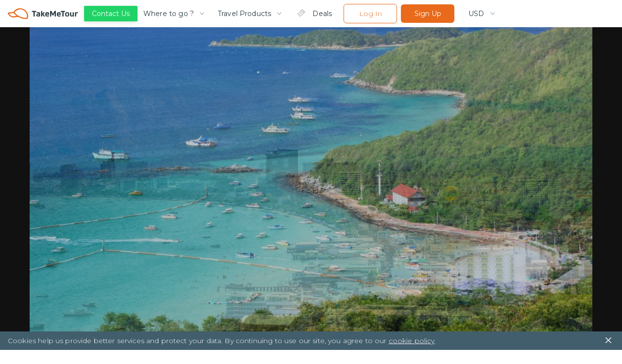

--- FILE ---
content_type: text/html; charset=utf-8
request_url: https://www.takemetour.com/trip/pattaya-and-coral-island-one-day-tour
body_size: 55217
content:
<!DOCTYPE html><html lang="en"><head><meta http-equiv="X-UA-Compatible" content="IE=edge"/><meta name="apple-mobile-web-app-capable" content="yes"/><meta name="apple-mobile-web-app-status-bar-style" content="black"/><meta name="apple-mobile-web-app-title" content="TakeMeTour"/><meta name="msapplication-TileImage" content="https://d34z6m0qj7i7g9.cloudfront.net/static/favicon/mstile-150x150.png"/><meta name="msapplication-TileColor" content="#009CD4"/><meta name="theme-color" content="#009CD4"/><meta name="viewport" content="width=device-width, initial-scale=1.0, maximum-scale=1.0"/><meta property="fb:pages" content="446772088701551"/><meta name="msvalidate.01" content="8CA81C9FEDC682F4BACAE96D8ECA8AD4"/><meta property="og:site_name" content="TakeMeTour"/><meta name="p:domain_verify" content="eea51a89c2f7e6815a97f223c5a281d4"/><link rel="dns-prefetch" href="https://fonts.gstatic.com"/><link rel="dns-prefetch" href="https://d34z6m0qj7i7g9.cloudfront.net"/><link rel="dns-prefetch" href="https://d2d3n9ufwugv3m.cloudfront.net"/><link rel="dns-prefetch" href="https://cdnjs.cloudflare.com"/><link rel="dns-prefetch" href="https://in.hotjar.com"/><link rel="dns-prefetch" href="https://script.hotjar.com"/><link rel="dns-prefetch" href="https://vars.hotjar.com"/><link rel="dns-prefetch" href="https://www.google-analytics.com"/><link rel="preconnect" href="https://fonts.gstatic.com/" crossorigin="anonymous"/><link rel="preconnect" href="https://d34z6m0qj7i7g9.cloudfront.net" crossorigin="anonymous"/><link rel="preconnect" href="https://d2d3n9ufwugv3m.cloudfront.net" crossorigin="anonymous"/><link rel="preconnect" href="https://ddhiorx9qbcay.cloudfront.net" crossorigin="anonymous"/><link rel="preconnect" href="https://in.hotjar.com" crossorigin="anonymous"/><link rel="preconnect" href="https://script.hotjar.com" crossorigin="anonymous"/><link rel="preconnect" href="https://vars.hotjar.com" crossorigin="anonymous"/><link rel="preconnect" href="https://www.google-analytics.com" crossorigin="anonymous"/><link rel="preload" href="https://d34z6m0qj7i7g9.cloudfront.net/static/images/Home/banner-video-placeholder.jpg" as="image"/><link rel="preload" href="https://d34z6m0qj7i7g9.cloudfront.net/static/video/banner-short.mp4" as="video"/><link rel="preload" href="https://fonts.googleapis.com/css?family=Montserrat:300,400,500,600,700|Prompt:300,500|Open+Sans&amp;amp;subset=thai" as="fetch" crossorigin="anonymous"/><link rel="shortcut icon" href="https://d34z6m0qj7i7g9.cloudfront.net/static/favicon/favicon.ico"/><link rel="apple-touch-icon" href="https://d34z6m0qj7i7g9.cloudfront.net/static/favicon/apple-touch-icon.png"/><link rel="canonical" href="https://www.takemetour.com/trip/pattaya-and-coral-island-one-day-tour"/><link href="https://ddhiorx9qbcay.cloudfront.net/css/takemetour-icon.min.css" rel="preload" as="style"/><link href="https://ddhiorx9qbcay.cloudfront.net/css/takemetour-icon.min.css" rel="stylesheet"/><link rel="mask-icon" href="/safari-pinned-tab.svg" color="#E86A1A"/><link rel="manifest" href="https://d34z6m0qj7i7g9.cloudfront.net/static/manifest.json"/><style>html,body,p,ol,ul,li,dl,dt,dd,blockquote,figure,fieldset,legend,textarea,pre,iframe,hr,h1,h2,h3,h4,h5,h6,a,span{margin:0;padding:0;font-family:Montserrat,Prompt,Tahoma,Sans-Serif}h1,h2,h3,h4,h5,h6{font-size:100%;font-weight:normal}ul{list-style:none}button{font-family:Montserrat,Prompt,Tahoma,Sans-Serif}input{font-family:Montserrat,Prompt,Tahoma,Sans-Serif}select,textarea{margin:0}html{box-sizing:border-box}*,*:before,*:after{box-sizing:inherit}img,embed,object,audio,video{height:auto;max-width:100%}iframe{max-width:100%;border:0}table{border-collapse:collapse;border-spacing:0}td,th{padding:0;text-align:left}html{font-family:Montserrat,Prompt,Tahoma,sans-serif;color:#4a4a4a;font-size:15px;font-weight:300;letter-spacing:.01em;line-height:20px}h1{font-size:36px;font-weight:500;margin:24px 0;line-height:1.2}h2{font-size:24px;font-weight:500;margin:24px 0;line-height:1.2}h3{font-size:18px;font-weight:400;margin:18px 0;line-height:1.2}strong{font-weight:500}small{font-weight:300}h4{font-size:15px;font-weight:500;line-height:1.2}h5{font-size:15px;color:#9b9b9b;font-weight:300;margin:14px 0;line-height:1.2}p{font-size:15px;font-weight:300;margin:10px 0}button,input,optgroup,select,textarea{font-family:Montserrat,Tahoma,sans-serif;font-size:15px}@media (max-width:700px){button,input,optgroup,select,textarea{font-size:13px}}button{outline:0}hr{border:none;height:1px;background-color:#d0d0d0;margin-top:20px}a{cursor:pointer;text-decoration:none;color:#1cb6e6}input{appearance:none!important;color:#4a4a4a}select,textarea{color:#4a4a4a}@media (max-width:700px){h1{font-size:24px}h2{font-size:18px}h3{font-size:15px}p{font-size:13px}}@media (min-width:701px){.tmt-mobile-show{display:none!important}}@media (max-width:700px){.tmt-mobile-hide{display:none!important}}@media (max-width:1200px){.tmt-tablet-hide{display:none!important}}.auto-highlight{color:#1cb6e6}@media(max-width:1200px){.new-desktop-show{display:none!important}}@media(min-width:1201px){.new-desktop-hide{display:none!important}}</style><style data-styled="itkOWQ dbsdEG beisuz boRJaY izODGL iFqCgq bRbQQY bidSIw juINIl dhTQOx dDmuzN deEiuK cEavco hQisoy jTzMTf bkLGPb deCCbY jiyZJu ktjHZT ifCJBe bTNIEw kioonv etMkOV kJRdbf jIprKT DMsUq dQMONo gnKMjG hfDuHH hilQML djkOZs cXuzMJ hNLHat ghcVEj hNcLUP lfkiXH cfBGvR GEGNo jVoOkt iFZbCH igqfry cQATdR QhCpO eUeWxH btplaP erzQoN ghoFjI iWQQCF loVNpB eQTDZV FveOe iFBCsY itEHNh beZtCS beosBw gEwbXV giddeK damAgK hUOLFi bUunHf jfJHvU eCyiUy hpOdYV gZxnTd uQkzC btBjLO bUbmED hyNvyj gpjmrw fwGeGU hOpgVA ebgjhy cqTNXb gAHSYh hqlmpn eXtJse hghiFB cvvbGj dxFJRs hCxoow hdhYwp jCdiBq hDdYex ldlWMN fQxMiW ksyYYX dFJlnx ejJXJi jGSOzn lmwJcL hGWsaY jZonOr gSgFBN jAtAAb foiHfL jYOwrT jGXFwL beNIFV dnvtVw elHqAQ kPYXGx dPvtCg iCulMk bbckhg iVMCXv cBQYHF lkjOqk hVNUtH fRGfXC cFlMdl kHpvhx jpBTNA cBTuPv DCMgg dmkxdB kiqRwa eECiHc cGfxEf irocvv kjqVVg hyblJj cDIdFc hyltFO jybLIm dRNbZJ cgBzB chkmgd liLpaR dBrhTp fvxdhY fbGYOS gdkFgX bRZwd iZyKiz eJBazu dukRFi hhOOh ckJjGt kvwHPo fhGTjV bsSKyQ eggfCN ehtwZo isZOAB czpWpQ gtbVmn zKXDG dcsEqf fRTiWZ doODjd dBQKZF iGkbvI bOLmo eRWuox kBBaYD kgkKOf fRqbjw idtmOv iZsvBX dsPfMI fqUVUN Hryye FRdgk hBZQVN csjlDK jOZJmh hzwrOo hdwhLR CCJCm bNkoze jowReZ ghjfcd crnKDS bWzrrG lepzlo fCKsMX boDwZB hTQRSK kkJFiT jRemVw dzZrcR kQEYzm hBgMUK lixqcm iqXfBe dEliMF eGUTHM jPRxAn jdhGUq fjBkPz IxxmG iTJAR kAfewW fHSihl hlnjeC obaCV eiiubz kLpJoP hWlJiv jZYsCM egAmUk gmYtwG eYvUJY iCtWGL fDjyBw knGqhM coEICo bGlWPP iXErb dNLNmP kymoMt iZQGjO fHBoLs dGvOPw fVKhpJ ezaUMu eeSDJm gNWwOK cuYKZQ LNUGI hocbJW idIkFn fcxFQU dTbgQM qjUrq fvNNrb bhEPSx dbfDma kqactd kwYXZj dSFMeO gnjuPL iKOEMW hQiHZO iNybxB fkyvOf ibCTaV pklaC kDkKfw khbHJT kYDRvp fgstdI cZlZtn jmvdKC fQexSs iMkHXV cVoIVl gmPYJF fCkTdJ XNdci jhceEi CaaCb ioxBDK jbthpA fRFjCY fsfked ehUTUA kPDUrF ktxYaS kTEjSH esQGtm egjaY HVlai dxaJYn bPTvNt cyNodX gehCZZ eihSDx keREdK erGBKE hAFaUf lgotAc bevoIM dtpZiI glSCBL bNjXfu hnawov oaEPk YyhcE dixsaR efWinS jFlUxd dSMqWs hevwpR ePXlhZ doojgH blvmiT drvSpw bewzob kDwHOm fSlZBL ixjHlX ccnPOM gxuiUS dQnoMX CugSR bYeqAP jxMlxG iMcPAq hejVbT jsOvUG hQRCQV kJlMYE iVIZQC krXBAL hDkEYQ dkXpow eIlgTG kdNrFJ fCeuov hnkFig dyiTqV huFVSV iHbnQT bHQysM jCtNZI bWEHGi cpcGu gBKAgt hIQzxo ewSwWU gzvETy cMUdK PaDaN crDGWD dLvcQe cIbwBX lkaFbI gJSfca dzeizn kBDkcu cHgHRf iNKKXQ GNSFD khAtND iJBmIQ layqkv gqLejH hssipc kqILIn jMNqLa rflfj dQDytp exYzkZ jCysWr hDKNlX ijjjPE bxsWBU kjyZrY fkuIHv gWiVCg MEccw eyeTPE jzIgmK UJotV bKivIA dVbBMT bDEHDX hxxveg itypTK iATuvL eaDnAU dCPjXK chgVIP tCPch griCQL fqzFyY LhqRr kQubQs hSujnW bNgWeu eDxZpx gpgrpu evhRMC bYSGPl bmnFlF cRLwvD eaMreq eUBzdj hvPDev joCsNq iecGmI iTHvGj jELDSE dLpdmL iPwdEd gMJjST jAUbjQ eCFBLn hgxlKW bfoMil bsIclS ibQzZz jSgclf fHnaOB tHTpo gZQQzs hYXxaH ghZoZ dsggEU jwNWsj hjNJJU jNjIQJ cOOxFm isuOHu bRcWcJ htwudM crLZwo hVBasm bpwxij iiVVFz hsPpDU kMeQIq bRsRjs dbTaeK bBevAg gOiKCZ fDaHrH gJGiT khshmi grkRmW dNsFrc hDnKoz duhzfV dfbjVr txpBX cBurWU eCPbVN fYqtIy jfuXro cdmScv hFpQeh gRsaRh cBUkuP hkxMbE cCHHPq evdpUN OcvVy jCXRQm ELsSJ bQDRxL hUkOXy bYwMlb iMSKPc IiGNs hhVnEG zPxMI lmaFmI hPgmfZ jqoVf bmZbPB ijBdCv eNhOuS faRLxU deVGrI jDSNop jEedz hmxcie dCXCPc dPfXcG ccEgup kshOQN bgvDOn cfJEON gcStrF gTNgiI cxcznc iTgmxe fJRHvS cnTvlj cpMIhG kVtJHB ewmhEj gHhGNe bUNxMu gDimPP jbnfWO isjzRr cSPXbc iHiMBE gdwTUK cTfgWc dHRYAZ kGDoKm cmqATx dCkhyP jSvyYz fAMKXs ktGfRg jfdaex bZwADs hmUSaK fBriPb usbfe gFXoze loUgNv kMMEfX hbjCEa idoFTJ fyiDeV dgZHHM VggKh iGcZHr jzkBhV hJAlVi cUReOW bWUgcO bsYSwy hAZpxW eaJpPQ hcyjCA kMQhPs bNLzgn eOicEf bLeSrF bOThwR gomPGn ktFyiD faVSre XdvQp etWayU iwOjlK hoVSuo hYLKXR iPdWrF oqzdy foWpei cQTyHq kLqiIn jbuEPE AxWY efjeIT ZEVsl hEnYvQ hNhFxd cSPtvK fvpYS hNSddM hpMdrN kQMeL jdQIMY ifqilM bucETn hRTPCf kphgDw kNIAb hMhiie fIfePa lLbOi jdImit jZayom jwzgjM hiWNtF qlLvX guhlGO deoqwj bdnFrS igsdrq cbaXdy kaJIeD eLqxeZ kdHxvu dUUiQO bljvEw kxVqAr iIlaMo iBDxoB PtcRp hLRyvg iNvyWv iKgtIa gORzRU gYVszL kIgkXQ eJvGyJ fNBUPk ehJZdz biYvnu ebOnLa jsBSiF kTGOQu cwLJJH bONnyA crxCGX btvldW ezLGgx gzjXvq bTpVFo hiacvQ kseUpe jswylT qkaxc ekGmnQ cjTqYY dbrjwX ilNkVO iXUiNJ gtvwqK cZVLmC hcPDau hrrQCK lczhv gidTwv bVxryZ bsXJUL jmJbrX fnGVRL daxxrf hSJyap hnfPXP XNtPT gnGrCz jQcHnf gwIOzT gIFSPa MtInY eKPfQd evjEdH dyzAdK kPoPjb bnltBH gcklSd bZhNlm jTeFfX kTtvm jjShtV fdWxnc hCXEvJ hzRvSE GihfC imwDVK ehrMYn eIUTyn cRypux cxdxhZ cKEcBz gGJNPQ gpmMRh jsjJSP hizUKo cgMJHT cEyDsL LVcFV ipdBvQ dmEUdY imgAls VNMmR DQSCl fRJeAM iGKGtF clFIBP dpdKWO jLafEU eoMVJZ iNlFHl fkZWjJ fGsWRg kDRrsw cjzjRS ffKFCE kAWWZt bAvLHe gBzpnf hAvsis dsaCJd XmKgT iUEGyF exoWMx dwvVhz WIKUN SovbX beXuFS evopOA eNpmdk cjLhFG iRBJPt eaLaal dSIjuk kaVcgU ibTlfx bGNwNb jwLqQv jUqDBi gwRpsA cwAcSV dvRJyA WjCZk fLikzM kDosaW bPOxQm liSOJZ bCmcKO cwpUic bjwyeH kblPSC hmPKVL yEfNa cAXnYR jImfcE gqNHfh gSELfr bhiAob kjfNIJ gHFNBT jsJAOt cDnbos klECmU dpMJHP kUZaq jjzioK hSjHmb hlofXn jKEebG fXuIZb btGZjM gTEnNW eYiIpj jDqgVZ kymfyx eZcMqz hbdRlk fUjoJY gPwyqs yWydV gByRYZ eFFfUd fWEeWs feauQP cIwore" data-styled-version="4.1.3">
/* sc-component-id: Typo__HeaderOne-sc-1flhnf1-1 */
.jsBSiF{font-family:Montserrat,Prompt,Tahoma,sans-serif !important;color:#283941 !important;font-weight:500 !important;font-size:22px !important;margin:24px 0;}
/* sc-component-id: Typo__HeaderTwo-sc-1flhnf1-2 */
.lgotAc{font-family:Montserrat,Prompt,Tahoma,sans-serif !important;color:#283941 !important;font-weight:500 !important;font-size:22px !important;margin:24px 0;font-size:20px !important;}
/* sc-component-id: Typo__Paragraph-sc-1flhnf1-7 */
.jowReZ{font-family:Montserrat,Prompt,Tahoma,sans-serif !important;color:#283941 !important;font-weight:500 !important;font-size:14px !important;font-weight:300 !important;color:#425e6c !important;line-height:1.57 !important;margin:10px 0;}
/* sc-component-id: Typo__Regular-sc-1flhnf1-8 */
.cdmScv{font-family:Montserrat,Prompt,Tahoma,sans-serif !important;color:#283941 !important;font-weight:500 !important;font-size:14px !important;font-weight:400 !important;line-height:1.57 !important;color:#425e6c !important;margin:10px 0;}
/* sc-component-id: Typo__TopicTitle-sc-1flhnf1-10 */
.bhEPSx{font-family:Montserrat,Prompt,Tahoma,sans-serif !important;color:#283941 !important;font-weight:500 !important;font-size:20px !important;}
/* sc-component-id: Icon__TakeMeTourIcon-sc-19rbpjg-0 */
.bWEHGi{font-family:"TakeMeTourIcon",Tahoma,sans-serif !important;font-display:swap;font-size:24px;width:24px;height:24px;speak:none;font-style:normal;font-weight:normal;font-variant:normal;text-transform:none;line-height:1;-webkit-font-smoothing:antialiased;-moz-osx-font-smoothing:grayscale;}
/* sc-component-id: CountryButton__ButtonContainer-h7r1ae-0 */
.ibQzZz{padding:10px 11px;border:1px solid #e2ecf0;border-radius:5px;display:-webkit-box;display:-webkit-flex;display:-ms-flexbox;display:flex;-webkit-align-items:center;-webkit-box-align:center;-ms-flex-align:center;align-items:center;-webkit-user-select:none;-moz-user-select:none;-ms-user-select:none;user-select:none;cursor:pointer;position:relative;} .ibQzZz img{margin-right:14px;} .ibQzZz p{font-size:15px !important;font-weight:400;text-align:left;white-space:nowrap;overflow:hidden;text-overflow:ellipsis;width:130px;margin:0;} @media(max-width:768px){.ibQzZz p{width:60px;font-size:12px !important;}} .ibQzZz:hover{border-color:#1cb6e6;}
/* sc-component-id: CountryButton__TriangleDropdown-h7r1ae-1 */
.jSgclf{width:0;height:0;border-left:8px solid transparent;border-right:8px solid transparent;border-top:10px solid #9b9b9b;position:absolute;right:12px;}
/* sc-component-id: ButtonHamburger__Container-sc-1ir5gbw-0 */
.ifCJBe{margin:0;padding:0;width:16px;height:16px;box-sizing:initial;cursor:pointer;z-index:99999;margin-left:8px;}
/* sc-component-id: ButtonHamburger__Button-sc-1ir5gbw-1 */
.bTNIEw{height:2px;margin-bottom:5px;background-color:#e86a1a;-webkit-transition:background-color 0.35s cubic-bezier(0.645,0.045,0.355,1);transition:background-color 0.35s cubic-bezier(0.645,0.045,0.355,1);}
/* sc-component-id: CountryFilterDropdown__HideMobileCountryButton-sc-1f01w5r-0 */
.bsIclS{padding:6px 8px;height:100%;} .bsIclS p{font-size:13px !important;width:152px;} .bsIclS img{margin-right:8px;} .bsIclS .theTriangle{right:8px;} @media(max-width:600px){.bsIclS{display:none;}}
/* sc-component-id: CountryFilterDropdown__Container-sc-1f01w5r-1 */
.jAUbjQ{position:relative;height:100%;}
/* sc-component-id: CountryFilterDropdown__ListContainer-sc-1f01w5r-2 */
.fHnaOB{position:absolute;margin-top:4px;padding-top:8px;border:1px solid #e2ecf0;border-radius:5px;background-color:#ffffff;max-height:200px;overflow-y:scroll;display:none;width:-webkit-fit-content;width:-moz-fit-content;width:fit-content;} @media(max-width:768px){.fHnaOB{display:none;}}
/* sc-component-id: CountryFilterDropdown__ListItem-sc-1f01w5r-4 */
.tHTpo{display:-webkit-box;display:-webkit-flex;display:-ms-flexbox;display:flex;-webkit-align-items:center;-webkit-box-align:center;-ms-flex-align:center;align-items:center;padding:8px 8px;-webkit-user-select:none;-moz-user-select:none;-ms-user-select:none;user-select:none;cursor:pointer;} .tHTpo img{margin-right:8px;} .tHTpo p{font-size:13px;font-weight:400;text-align:left;white-space:nowrap;overflow:hidden;text-overflow:ellipsis;width:150px;} .tHTpo:hover{background-color:rgba(30,183,230,0.2);}
/* sc-component-id: CountryFilterDropdown__MobileSelect-sc-1f01w5r-5 */
.hgxlKW{padding:6px 8px;} @media(max-width:768px){.hgxlKW{-webkit-appearance:none;background-color:#ffffff;border:1px solid #e2ecf0;border-radius:5px;font-size:12px;font-family:Montserrat,Prompt,Tahoma,sans-serif !important;white-space:nowrap;overflow:hidden;text-overflow:ellipsis;height:20px;width:136px;padding-left:48px;}} @media(min-width:768px){.hgxlKW{display:none;}}
/* sc-component-id: CountryFilterDropdown__MobileCountryFlag-sc-1f01w5r-6 */
@media(max-width:768px){.eCFBLn{position:absolute;left:8px;top:7px;display:inline-block;}} @media(min-width:768px){.eCFBLn{display:none;}}
/* sc-component-id: CountryFilterDropdown__TriangleDropdown-sc-1f01w5r-7 */
.bfoMil{width:0;height:0;border-left:6px solid transparent;border-right:6px solid transparent;border-top:8px solid #9b9b9b;position:absolute;right:8px;top:14px;} @media(min-width:768px){.bfoMil{display:none;}}
/* sc-component-id: Dropdown__Container-sc-1nkes6s-0 */
.hYXxaH{position:relative;box-sizing:border-box;height:34px;width:100%;border:1px solid #e2ecf0;border-radius:6px;overflow:hidden;}
/* sc-component-id: Dropdown__Selected-sc-1nkes6s-1 */
.ghZoZ{font-family:Montserrat,Prompt,Tahoma,sans-serif !important;color:#283941 !important;font-weight:500 !important;font-size:14px !important;font-weight:300 !important;color:#425e6c !important;line-height:1.57 !important;margin:10px 0;padding:6px 0 0 12px !important;white-space:nowrap;margin:0;}
/* sc-component-id: Dropdown__Select-sc-1nkes6s-2 */
.dsggEU{opacity:0;z-index:200;-moz-appearance:none;-webkit-appearance:none;-webkit-appearance:none;-moz-appearance:none;appearance:none;background:transparent;position:absolute;top:0;left:0;bottom:0;right:0;border:0;box-sizing:border-box;padding-left:20px;-webkit-user-select:none;-moz-user-select:none;-ms-user-select:none;user-select:none;font-size:14px !important;font-weight:200;margin:0 12px;width:100%;height:100%;cursor:pointer;border:none;font-family:Montserrat,Prompt,Tahoma,sans-serif !important;background:#ffffff;color:#425e6c;}
/* sc-component-id: Dropdown__IconContainer-sc-1nkes6s-3 */
.jwNWsj{position:absolute;right:0;top:0;height:100%;z-index:101;box-sizing:border-box;display:-webkit-box;display:-webkit-flex;display:-ms-flexbox;display:flex;-webkit-box-pack:center;-webkit-justify-content:center;-ms-flex-pack:center;justify-content:center;-webkit-align-items:center;-webkit-box-align:center;-ms-flex-align:center;align-items:center;color:#425e6c;background-color:#ffffff;}
/* sc-component-id: Dropdown__ChevronIcon-sc-1nkes6s-4 */
.hjNJJU{font-family:"TakeMeTourIcon",Tahoma,sans-serif !important;font-display:swap;font-size:24px;width:24px;height:24px;speak:none;font-style:normal;font-weight:normal;font-variant:normal;text-transform:none;line-height:1;-webkit-font-smoothing:antialiased;-moz-osx-font-smoothing:grayscale;font-size:16px;height:16px;}
/* sc-component-id: Wishlist__HoverArea-sc-1hgwbm3-0 */
.hUOLFi{-webkit-user-select:none;-moz-user-select:none;-ms-user-select:none;user-select:none;}
/* sc-component-id: Wishlist__CustomIcon-sc-1hgwbm3-1 */
.jfJHvU{font-family:"TakeMeTourIcon",Tahoma,sans-serif !important;font-display:swap;font-size:24px;width:24px;height:24px;speak:none;font-style:normal;font-weight:normal;font-variant:normal;text-transform:none;line-height:1;-webkit-font-smoothing:antialiased;-moz-osx-font-smoothing:grayscale;font-size:30px;font-weight:500;color:#ffffff;} .Wishlist__HoverArea-sc-1hgwbm3-0:hover .jfJHvU{color:#1cb6e6;}.eCyiUy{font-family:"TakeMeTourIcon",Tahoma,sans-serif !important;font-display:swap;font-size:24px;width:24px;height:24px;speak:none;font-style:normal;font-weight:normal;font-variant:normal;text-transform:none;line-height:1;-webkit-font-smoothing:antialiased;-moz-osx-font-smoothing:grayscale;font-size:30px;font-weight:500;color:#425e6c;} .Wishlist__HoverArea-sc-1hgwbm3-0:hover .eCyiUy{color:#1cb6e6;}
/* sc-component-id: Wishlist__WishlistContainer-sc-1hgwbm3-2 */
.bUunHf{float:left;cursor:pointer;width:30px;height:30px;text-align:center;box-sizing:border-box;}
/* sc-component-id: Wishlist__Text-sc-1hgwbm3-3 */
.fQxMiW{cursor:pointer;display:inline-block;font-size:14px !important;font-weight:300 !important;font-family:Montserrat,Prompt,Tahoma,sans-serif !important;line-height:1.57 !important;color:#425e6c;padding-top:4px !important;padding-left:8px !important;} .Wishlist__HoverArea-sc-1hgwbm3-0:hover .fQxMiW{color:#1cb6e6;}
/* sc-component-id: AvailableCalendar__AvailableItemContainer-b3hj1h-0 */
.kDwHOm{position:relative;float:left;width:36px;height:36px;margin-right:5px;border-radius:1.6px;box-shadow:1px 1px 0 0 rgba(0,0,0,0.08);background-color:#ffffff;font-weight:500;cursor:pointer;}
/* sc-component-id: AvailableCalendar__ItemMonth-b3hj1h-1 */
.fSlZBL{width:100%;height:16px;background-color:#16c464;text-align:center;line-height:1.8;font-size:9px;color:#ffffff;}
/* sc-component-id: AvailableCalendar__ItemDate-b3hj1h-2 */
.ixjHlX{position:relative;width:100%;height:20px;font-size:13px;line-height:19px;text-align:center;color:#4a4a4a !important;font-weight:500 !important;display:-webkit-box;display:-webkit-flex;display:-ms-flexbox;display:flex;-webkit-align-items:center;-webkit-box-align:center;-ms-flex-align:center;align-items:center;-webkit-box-pack:center;-webkit-justify-content:center;-ms-flex-pack:center;justify-content:center;}
/* sc-component-id: AvailableCalendar__InstantIcon-b3hj1h-3 */
.gBKAgt{font-family:"TakeMeTourIcon",Tahoma,sans-serif !important;font-display:swap;font-size:24px;width:24px;height:24px;speak:none;font-style:normal;font-weight:normal;font-variant:normal;text-transform:none;line-height:1;-webkit-font-smoothing:antialiased;-moz-osx-font-smoothing:grayscale;color:#f3ac2a;font-size:16px;width:16px;height:16px;margin-left:-4px;}
/* sc-component-id: HR-c3nuwk-0 */
.bsSKyQ{border:none;border-bottom:1px solid #e2ecf0;margin:16px 0 !important;height:0 !important;}
/* sc-component-id: Tab__TabContainer-sc-111vrta-0 */
.cXuzMJ{padding:0 0;width:185px;height:48px;display:-webkit-box;display:-webkit-flex;display:-ms-flexbox;display:flex;-webkit-align-items:center;-webkit-box-align:center;-ms-flex-align:center;align-items:center;font-weight:400;color:#283941;font-size:14px;border-radius:4px;cursor:pointer;} .cXuzMJ:hover{background-color:#e86a1a33;}
/* sc-component-id: Tab__Block-sc-111vrta-1 */
.hNLHat{margin-right:11px;} .hNLHat:last-child{margin-right:0;}
/* sc-component-id: Tab__TabIcon-sc-111vrta-3 */
.ghcVEj{font-family:"TakeMeTourIcon",Tahoma,sans-serif !important;font-display:swap;font-size:24px;width:24px;height:24px;speak:none;font-style:normal;font-weight:normal;font-variant:normal;text-transform:none;line-height:1;-webkit-font-smoothing:antialiased;-moz-osx-font-smoothing:grayscale;color:#28394166;}
/* sc-component-id: Dropdown__Container-sc-1txvi99-0 */
.iFZbCH{position:relative;box-sizing:border-box;display:-webkit-box;display:-webkit-flex;display:-ms-flexbox;display:flex;-webkit-box-pack:justify;-webkit-justify-content:space-between;-ms-flex-pack:justify;justify-content:space-between;-webkit-align-items:center;-webkit-box-align:center;-ms-flex-align:center;align-items:center;height:40px;}
/* sc-component-id: Dropdown__Selected-sc-1txvi99-1 */
.igqfry{font-family:Montserrat,Prompt,Tahoma,sans-serif !important;color:#283941 !important;font-weight:500 !important;font-size:14px !important;font-weight:300 !important;color:#425e6c !important;line-height:1.57 !important;margin:10px 0;margin-right:10px !important;white-space:nowrap;overflow:hidden;text-overflow:ellipsis;color:#283941 !important;font-size:14px !important;font-weight:400 !important;} @media only screen and (max-width:1024px){.igqfry{font-size:13px !important;}} @media only screen and (max-width:600px){.igqfry{margin-right:0 !important;}}.cQATdR{font-family:Montserrat,Prompt,Tahoma,sans-serif !important;color:#283941 !important;font-weight:500 !important;font-size:14px !important;font-weight:300 !important;color:#425e6c !important;line-height:1.57 !important;margin:10px 0;margin-right:10px !important;white-space:nowrap;overflow:hidden;text-overflow:ellipsis;color:#283941 !important;} @media only screen and (max-width:1024px){.cQATdR{font-size:13px !important;}} @media only screen and (max-width:600px){.cQATdR{margin-right:0 !important;}}.QhCpO{font-family:Montserrat,Prompt,Tahoma,sans-serif !important;color:#283941 !important;font-weight:500 !important;font-size:14px !important;font-weight:300 !important;color:#425e6c !important;line-height:1.57 !important;margin:10px 0;margin-right:10px !important;white-space:nowrap;overflow:hidden;text-overflow:ellipsis;color:#283941 !important;font-size:20px !important;color:#1cb6e6 !important;font-weight:500 !important;} @media only screen and (max-width:1024px){.QhCpO{font-size:13px !important;}} @media only screen and (max-width:600px){.QhCpO{margin-right:0 !important;}}
/* sc-component-id: Dropdown__Select-sc-1txvi99-2 */
.eUeWxH{opacity:0;-moz-appearance:none;-webkit-appearance:none;-webkit-appearance:none;-moz-appearance:none;appearance:none;position:absolute;top:0;left:0;bottom:0;right:0;border:0;box-sizing:border-box;padding-left:20px;-webkit-user-select:none;-moz-user-select:none;-ms-user-select:none;user-select:none;font-size:14px !important;font-weight:200;margin:0 12px;width:100%;height:100%;cursor:pointer;font-family:Montserrat,Prompt,Tahoma,sans-serif !important;background:#ffffff;color:#425e6c;} @media only screen and (max-width:1024px){.eUeWxH{font-size:13px !important;}} @media only screen and (max-width:600px){.eUeWxH{margin:0;}}
/* sc-component-id: Dropdown__IconContainer-sc-1txvi99-3 */
.btplaP{box-sizing:border-box;display:-webkit-box;display:-webkit-flex;display:-ms-flexbox;display:flex;-webkit-align-items:center;-webkit-box-align:center;-ms-flex-align:center;align-items:center;color:#425e6c;}
/* sc-component-id: Dropdown__ChevronIcon-sc-1txvi99-4 */
.erzQoN{font-family:"TakeMeTourIcon",Tahoma,sans-serif !important;font-display:swap;font-size:24px;width:24px;height:24px;speak:none;font-style:normal;font-weight:normal;font-variant:normal;text-transform:none;line-height:1;-webkit-font-smoothing:antialiased;-moz-osx-font-smoothing:grayscale;font-size:14px !important;height:-webkit-fit-content;height:-moz-fit-content;height:fit-content;}.ghoFjI{font-family:"TakeMeTourIcon",Tahoma,sans-serif !important;font-display:swap;font-size:24px;width:24px;height:24px;speak:none;font-style:normal;font-weight:normal;font-variant:normal;text-transform:none;line-height:1;-webkit-font-smoothing:antialiased;-moz-osx-font-smoothing:grayscale;font-size:20px !important;color:#1cb6e6;font-weight:600 !important;height:-webkit-fit-content;height:-moz-fit-content;height:fit-content;}
/* sc-component-id: Support__ButtonSupport-hr67gr-0 */
.deEiuK{font-family:Montserrat,Prompt,Tahoma,sans-serif !important;padding:10px 20px;margin:0px 12px;-webkit-user-select:none;-moz-user-select:none;-ms-user-select:none;user-select:none;border-radius:6px;border:none;color:#425e6c;background-color:#ffffff;text-align:center;font-weight:300;font-size:14px;cursor:pointer;-webkit-transition:all 0.2s cubic-bezier(0.645,0.045,0.355,1);transition:all 0.2s cubic-bezier(0.645,0.045,0.355,1);background-color:#1cb6e6;color:#ffffff;font-weight:normal;position:relative;z-index:99;background-color:#21d366 !important;width:auto;outline:none;box-shadow:0 3px 7px 0 rgba(0,0,0,0.1);border-radius:2px;padding:4px 16px;height:32px;display:-webkit-box;display:-webkit-flex;display:-ms-flexbox;display:flex;-webkit-align-items:center;-webkit-box-align:center;-ms-flex-align:center;align-items:center;font-size:14px;} @media (max-width:1024px){.deEiuK{padding:8px;height:auto;font-size:13px;}}
/* sc-component-id: Support__WhatAppButton-hr67gr-2 */
.cEavco{font-family:Montserrat,Prompt,Tahoma,sans-serif !important;padding:10px 20px;margin:0px 12px;-webkit-user-select:none;-moz-user-select:none;-ms-user-select:none;user-select:none;border-radius:6px;border:none;color:#425e6c;background-color:#ffffff;text-align:center;font-weight:300;font-size:14px;cursor:pointer;-webkit-transition:all 0.2s cubic-bezier(0.645,0.045,0.355,1);transition:all 0.2s cubic-bezier(0.645,0.045,0.355,1);background-color:#1cb6e6;color:#ffffff;font-weight:normal;position:relative;z-index:99;background-color:#21d366 !important;width:auto;outline:none;box-shadow:0 3px 7px 0 rgba(0,0,0,0.1);border-radius:2px;padding:4px 16px;height:32px;display:-webkit-box;display:-webkit-flex;display:-ms-flexbox;display:flex;-webkit-align-items:center;-webkit-box-align:center;-ms-flex-align:center;align-items:center;font-size:14px;width:140px;border-radius:4px;display:none;-webkit-align-items:center;-webkit-box-align:center;-ms-flex-align:center;align-items:center;background:#ffffff !important;border:1px solid #e2ecf0;color:#425e6c !important;box-shadow:0 3px 7px 0 rgba(0,0,0,0.1);height:40px;position:absolute;z-index:3;opacity:0;left:0;} @media (max-width:1024px){.cEavco{padding:8px;height:auto;font-size:13px;}} @media (max-width:1024px){.cEavco{padding:8px;height:40px;font-size:13px;}}
/* sc-component-id: Support__FBButton-hr67gr-3 */
.jTzMTf{font-family:Montserrat,Prompt,Tahoma,sans-serif !important;padding:10px 20px;margin:0px 12px;-webkit-user-select:none;-moz-user-select:none;-ms-user-select:none;user-select:none;border-radius:6px;border:none;color:#425e6c;background-color:#ffffff;text-align:center;font-weight:300;font-size:14px;cursor:pointer;-webkit-transition:all 0.2s cubic-bezier(0.645,0.045,0.355,1);transition:all 0.2s cubic-bezier(0.645,0.045,0.355,1);background-color:#1cb6e6;color:#ffffff;font-weight:normal;position:relative;z-index:99;background-color:#21d366 !important;width:auto;outline:none;box-shadow:0 3px 7px 0 rgba(0,0,0,0.1);border-radius:2px;padding:4px 16px;height:32px;display:-webkit-box;display:-webkit-flex;display:-ms-flexbox;display:flex;-webkit-align-items:center;-webkit-box-align:center;-ms-flex-align:center;align-items:center;font-size:14px;width:140px;border-radius:4px;display:none;-webkit-align-items:center;-webkit-box-align:center;-ms-flex-align:center;align-items:center;background:#ffffff !important;border:1px solid #e2ecf0;color:#425e6c !important;box-shadow:0 3px 7px 0 rgba(0,0,0,0.1);height:40px;position:absolute;opacity:0;z-index:2;left:0;} @media (max-width:1024px){.jTzMTf{padding:8px;height:auto;font-size:13px;}} @media (max-width:1024px){.jTzMTf{padding:8px;height:40px;font-size:13px;}}
/* sc-component-id: Support__EmailButton-hr67gr-4 */
.bkLGPb{font-family:Montserrat,Prompt,Tahoma,sans-serif !important;padding:10px 20px;margin:0px 12px;-webkit-user-select:none;-moz-user-select:none;-ms-user-select:none;user-select:none;border-radius:6px;border:none;color:#425e6c;background-color:#ffffff;text-align:center;font-weight:300;font-size:14px;cursor:pointer;-webkit-transition:all 0.2s cubic-bezier(0.645,0.045,0.355,1);transition:all 0.2s cubic-bezier(0.645,0.045,0.355,1);background-color:#1cb6e6;color:#ffffff;font-weight:normal;position:relative;z-index:99;background-color:#21d366 !important;width:auto;outline:none;box-shadow:0 3px 7px 0 rgba(0,0,0,0.1);border-radius:2px;padding:4px 16px;height:32px;display:-webkit-box;display:-webkit-flex;display:-ms-flexbox;display:flex;-webkit-align-items:center;-webkit-box-align:center;-ms-flex-align:center;align-items:center;font-size:14px;width:140px;border-radius:4px;display:none;-webkit-align-items:center;-webkit-box-align:center;-ms-flex-align:center;align-items:center;background:#ffffff !important;border:1px solid #e2ecf0;color:#425e6c !important;box-shadow:0 3px 7px 0 rgba(0,0,0,0.1);height:40px;position:absolute;z-index:1;opacity:0;left:0;display:none;} @media (max-width:1024px){.bkLGPb{padding:8px;height:auto;font-size:13px;}} @media (max-width:1024px){.bkLGPb{padding:8px;height:40px;font-size:13px;}}
/* sc-component-id: Support__SupportContainer-hr67gr-5 */
.dDmuzN{position:relative;display:block;}
/* sc-component-id: Support__IconContact-hr67gr-6 */
.hQisoy{display:block;height:14px;margin-right:8px;}
/* sc-component-id: SocialBlock__Row-sc-1rbtd9d-0 */
.lfkiXH{display:-webkit-box;display:-webkit-flex;display:-ms-flexbox;display:flex;justify-items:center;}
/* sc-component-id: SocialBlock__Block-sc-1rbtd9d-1 */
.cfBGvR{margin-right:20px;} .cfBGvR:last-child{margin-right:0;}
/* sc-component-id: SocialBlock__Icon-sc-1rbtd9d-2 */
.GEGNo{font-family:"TakeMeTourIcon",Tahoma,sans-serif !important;font-display:swap;font-size:36px;width:36px;height:36px;speak:none;font-style:normal;font-weight:normal;font-variant:normal;text-transform:none;line-height:1;-webkit-font-smoothing:antialiased;-moz-osx-font-smoothing:grayscale;color:#425e6c;}
/* sc-component-id: MobileSideNav__SocialBlock-sc-12cxbdg-0 */
.hNcLUP{-webkit-box-pack:end;-webkit-justify-content:flex-end;-ms-flex-pack:end;justify-content:flex-end;}
/* sc-component-id: MobileSideNav__BlackContainer-sc-12cxbdg-2 */
.etMkOV{margin-top:48px;background-color:#283941;position:fixed;opacity:0.3;left:0;right:0;height:100%;opacity:0;height:0%;-webkit-transition:opacity 0.4s cubic-bezier(0.645,0.045,0.355,1);transition:opacity 0.4s cubic-bezier(0.645,0.045,0.355,1);} @media(min-width:1025px){.etMkOV{display:none;}}
/* sc-component-id: MobileSideNav__Container-sc-12cxbdg-3 */
.kJRdbf{margin-top:48px;background-color:#ffffff;position:fixed;opacity:1;right:0;width:235px;right:-235px;height:100%;-webkit-transition:all 0.2s cubic-bezier(0.645,0.045,0.355,1);transition:all 0.2s cubic-bezier(0.645,0.045,0.355,1);padding:0 26px 8px;display:none;-webkit-flex-direction:column;-ms-flex-direction:column;flex-direction:column;-webkit-box-pack:justify;-webkit-justify-content:space-between;-ms-flex-pack:justify;justify-content:space-between;} @media(max-width:1025px){.kJRdbf{display:-webkit-box;display:-webkit-flex;display:-ms-flexbox;display:flex;}}.jIprKT{margin-top:56px;background-color:#ffffff;position:fixed;opacity:1;right:0;width:235px;right:-235px;height:100%;-webkit-transition:all 0.2s cubic-bezier(0.645,0.045,0.355,1);transition:all 0.2s cubic-bezier(0.645,0.045,0.355,1);padding:0 26px 8px;display:none;-webkit-flex-direction:column;-ms-flex-direction:column;flex-direction:column;-webkit-box-pack:justify;-webkit-justify-content:space-between;-ms-flex-pack:justify;justify-content:space-between;} @media(max-width:1025px){.jIprKT{display:-webkit-box;display:-webkit-flex;display:-ms-flexbox;display:flex;}}
/* sc-component-id: MobileSideNav__OrangeButton-sc-12cxbdg-4 */
.hfDuHH{font-family:Montserrat,Prompt,Tahoma,sans-serif !important;padding:10px 20px;margin:0px 12px;-webkit-user-select:none;-moz-user-select:none;-ms-user-select:none;user-select:none;border-radius:6px;border:none;color:#425e6c;background-color:#ffffff;text-align:center;font-weight:300;font-size:14px;cursor:pointer;-webkit-transition:all 0.2s cubic-bezier(0.645,0.045,0.355,1);transition:all 0.2s cubic-bezier(0.645,0.045,0.355,1);background-color:#e86a1a;color:#ffffff;font-weight:normal;width:100%;margin:0;margin-bottom:8px;} .hfDuHH:hover{background-color:#ff7923;} .hfDuHH:active{background-color:#e86a1a;}
/* sc-component-id: MobileSideNav__GhostButton-sc-12cxbdg-5 */
.hilQML{font-family:Montserrat,Prompt,Tahoma,sans-serif !important;padding:10px 20px;margin:0px 12px;-webkit-user-select:none;-moz-user-select:none;-ms-user-select:none;user-select:none;border-radius:6px;border:none;color:#425e6c;background-color:#ffffff;text-align:center;font-weight:300;font-size:14px;cursor:pointer;-webkit-transition:all 0.2s cubic-bezier(0.645,0.045,0.355,1);transition:all 0.2s cubic-bezier(0.645,0.045,0.355,1);border:1px solid #e86a1a;color:#e86a1a;background-color:#ffffff;width:100%;margin:0;} .hilQML:hover{color:#ffffff;background-color:#e66919;} .hilQML:active{color:#e86a1a;background-color:#ffffff;}
/* sc-component-id: MobileSideNav__MenuBlock-sc-12cxbdg-7 */
.dQMONo{padding:8px 0;padding-top:24px;padding-bottom:20px;border-bottom:1px solid #e2ecf0;} .dQMONo .MobileSideNav__MenuText-sc-12cxbdg-6{-webkit-transition:color 0.2s cubic-bezier(0.645,0.045,0.355,1);transition:color 0.2s cubic-bezier(0.645,0.045,0.355,1);} .dQMONo .MobileSideNav__MenuText-sc-12cxbdg-6:hover{color:#1cb6e6 !important;}.gnKMjG{padding:8px 0;} .gnKMjG .MobileSideNav__MenuText-sc-12cxbdg-6{-webkit-transition:color 0.2s cubic-bezier(0.645,0.045,0.355,1);transition:color 0.2s cubic-bezier(0.645,0.045,0.355,1);} .gnKMjG .MobileSideNav__MenuText-sc-12cxbdg-6:hover{color:#1cb6e6 !important;}
/* sc-component-id: MobileSideNav__Content-sc-12cxbdg-12 */
.DMsUq{overflow-y:auto;overflow-x:hidden;min-width:185px;-webkit-flex:1;-ms-flex:1;flex:1;}
/* sc-component-id: PoweredBy__Container-ki6u4n-0 */
.PaDaN{padding-left:16px;opacity:0.6;} @media(max-width:600px){.PaDaN{padding-left:0;padding-right:8px;}}
/* sc-component-id: PoweredBy__PoweredText-ki6u4n-1 */
.crDGWD{font-family:Montserrat,Prompt,Tahoma,sans-serif !important;color:#283941 !important;font-weight:500 !important;font-size:14px !important;font-weight:300 !important;color:#425e6c !important;line-height:1.57 !important;margin:10px 0;margin:0;font-size:9px !important;margin-bottom:4px;} @media(max-width:600px){.crDGWD{margin-bottom:2px;}}
/* sc-component-id: PoweredBy__Logo-ki6u4n-2 */
.dLvcQe{height:15px;display:block;} @media(max-width:600px){.dLvcQe{height:12px;}}
/* sc-component-id: Navbar__DesktopOnly-sc-8mqgeb-5 */
.dhTQOx{display:-webkit-box;display:-webkit-flex;display:-ms-flexbox;display:flex;height:100%;-webkit-align-items:center;-webkit-box-align:center;-ms-flex-align:center;align-items:center;} @media only screen and (max-width:1024px){.dhTQOx{display:none;}}
/* sc-component-id: Navbar__MobileOnly-sc-8mqgeb-6 */
.jiyZJu{display:none;} @media only screen and (max-width:1024px){.jiyZJu{display:block;}}
/* sc-component-id: Navbar__ButtonHamburgerContainer-sc-8mqgeb-8 */
.ktjHZT{display:none;z-index:2;} @media only screen and (max-width:1024px){.ktjHZT{display:block;}}
/* sc-component-id: Navbar__Container-sc-8mqgeb-9 */
.beisuz{width:100%;margin:0 auto;box-sizing:border-box;display:-webkit-box;display:-webkit-flex;display:-ms-flexbox;display:flex;-webkit-box-pack:center;-webkit-justify-content:center;-ms-flex-pack:center;justify-content:center;position:relative;background-color:#ffffff;box-shadow:0 7px 9px 0 rgba(0,0,0,0.04);}
/* sc-component-id: Navbar__NavContainer-sc-8mqgeb-10 */
.boRJaY{width:1900px;position:relative;padding:0px 16px;display:-webkit-box;display:-webkit-flex;display:-ms-flexbox;display:flex;-webkit-align-items:center;-webkit-box-align:center;-ms-flex-align:center;align-items:center;z-index:1;height:56px;} @media only screen and (max-width:1024px){.boRJaY{height:48px;height:48px;}} @media only screen and (max-width:1900px){.boRJaY{width:100%;}} @media only screen and (max-width:320px){.boRJaY{padding:0 8px;}}.izODGL{width:1900px;position:relative;padding:0px 16px;display:-webkit-box;display:-webkit-flex;display:-ms-flexbox;display:flex;-webkit-align-items:center;-webkit-box-align:center;-ms-flex-align:center;align-items:center;z-index:1;height:80px;} @media only screen and (max-width:1024px){.izODGL{height:48px;height:56px;}} @media only screen and (max-width:1900px){.izODGL{width:100%;}} @media only screen and (max-width:320px){.izODGL{padding:0 8px;}}
/* sc-component-id: Navbar__Logo-sc-8mqgeb-11 */
.juINIl{height:22px;display:block;} @media only screen and (max-width:1024px){.juINIl{height:17px;}}
/* sc-component-id: Navbar__AffiliateLogo-sc-8mqgeb-12 */
.cMUdK{height:22px;display:block;height:56px;max-height:56px;} @media only screen and (max-width:1024px){.cMUdK{height:17px;}} @media only screen and (max-width:1024px){.cMUdK{height:100%;max-height:40px;}}
/* sc-component-id: Navbar__NavMenu-sc-8mqgeb-13 */
.iFqCgq{display:-webkit-box;display:-webkit-flex;display:-ms-flexbox;display:flex;-webkit-align-items:center;-webkit-box-align:center;-ms-flex-align:center;align-items:center;height:100%;}
/* sc-component-id: Navbar__SideNavDropdownContainer-sc-8mqgeb-16 */
.jVoOkt{padding-left:15px;} .jVoOkt >div > select,.jVoOkt > div > p{font-size:14px !important;}
/* sc-component-id: Navbar__Overlay-sc-8mqgeb-21 */
.kioonv{position:fixed;z-index:-2;display:none;top:0;left:0;right:0;bottom:0;background:#283941;opacity:0.5;-webkit-transition:all 0.5s ease-in-out 0s;transition:all 0.5s ease-in-out 0s;}
/* sc-component-id: Navbar__ChevronIcon-sc-8mqgeb-25 */
.eaJpPQ{font-family:"TakeMeTourIcon",Tahoma,sans-serif !important;font-display:swap;font-size:24px;width:24px;height:24px;speak:none;font-style:normal;font-weight:normal;font-variant:normal;text-transform:none;line-height:1;-webkit-font-smoothing:antialiased;-moz-osx-font-smoothing:grayscale;font-size:24px !important;font-weight:500 !important;height:-webkit-fit-content;height:-moz-fit-content;height:fit-content;}
/* sc-component-id: Navbar__Row-sc-8mqgeb-27 */
.deCCbY{display:-webkit-box;display:-webkit-flex;display:-ms-flexbox;display:flex;-webkit-align-items:center;-webkit-box-align:center;-ms-flex-align:center;align-items:center;-webkit-box-flex:1;-webkit-flex-grow:1;-ms-flex-positive:1;flex-grow:1;-webkit-box-pack:end;-webkit-justify-content:end;-ms-flex-pack:end;justify-content:end;}
/* sc-component-id: Navbar__BackButton-sc-8mqgeb-29 */
.hAZpxW{margin-right:10px;cursor:pointer;}
/* sc-component-id: Navbar__LogoContainer-sc-8mqgeb-30 */
@media only screen and (max-width:1024px){.bidSIw{position:absolute;left:50%;-webkit-transform:translateX(-50%);-ms-transform:translateX(-50%);transform:translateX(-50%);}}
/* sc-component-id: Container__InnerContainer-sc-1tmdx8x-0 */
.hNhFxd{max-width:1160px;padding:0 16px;margin:0 auto;box-sizing:border-box;}
/* sc-component-id: ReviewStar__StarContainer-e0cwii-0 */
.hGWsaY{position:relative;margin-right:8px !important;font-size:16px;display:inline-block;}.jZonOr{position:relative;margin-right:8px !important;font-size:13px;display:inline-block;}.gSgFBN{position:relative;margin-right:8px !important;font-size:12px;display:inline-block;}.jAtAAb{position:relative;margin-right:8px !important;font-size:19px;display:inline-block;}.foiHfL{position:relative;margin-right:8px !important;font-size:18px;display:inline-block;}
/* sc-component-id: ReviewStar__OrangeStar-e0cwii-1 */
.jYOwrT{color:#f0bb42;width:92%;position:absolute;overflow:hidden;left:0;top:0;}.jGXFwL{color:#f0bb42;width:100%;position:absolute;overflow:hidden;left:0;top:0;}.beNIFV{color:#f0bb42;width:90%;position:absolute;overflow:hidden;left:0;top:0;}.dnvtVw{color:#f0bb42;width:88%;position:absolute;overflow:hidden;left:0;top:0;}.elHqAQ{color:#f0bb42;width:80%;position:absolute;overflow:hidden;left:0;top:0;}.kPYXGx{color:#f0bb42;width:52%;position:absolute;overflow:hidden;left:0;top:0;}.dPvtCg{color:#f0bb42;width:72%;position:absolute;overflow:hidden;left:0;top:0;}.iCulMk{color:#f0bb42;width:40%;position:absolute;overflow:hidden;left:0;top:0;}.bbckhg{color:#f0bb42;width:68%;position:absolute;overflow:hidden;left:0;top:0;}.iVMCXv{color:#f0bb42;width:60%;position:absolute;overflow:hidden;left:0;top:0;}.cBQYHF{color:#f0bb42;width:48%;position:absolute;overflow:hidden;left:0;top:0;}.lkjOqk{color:#f0bb42;width:70%;position:absolute;overflow:hidden;left:0;top:0;}.hVNUtH{color:#f0bb42;width:50%;position:absolute;overflow:hidden;left:0;top:0;}.fRGfXC{color:#f0bb42;width:20%;position:absolute;overflow:hidden;left:0;top:0;}
/* sc-component-id: ReviewStar__GrayStar-e0cwii-2 */
.cFlMdl{color:#d0d0d0;}
/* sc-component-id: ReviewStar__ScoreText-e0cwii-3 */
.joCsNq{font-family:Montserrat,Prompt,Tahoma,sans-serif !important;color:#283941 !important;font-weight:500 !important;font-size:14px !important;font-weight:300 !important;color:#425e6c !important;line-height:1.57 !important;margin:10px 0;display:inline;font-size:16px !important;font-weight:500 !important;}.iecGmI{font-family:Montserrat,Prompt,Tahoma,sans-serif !important;color:#283941 !important;font-weight:500 !important;font-size:14px !important;font-weight:300 !important;color:#425e6c !important;line-height:1.57 !important;margin:10px 0;display:inline;font-size:15px !important;}.iTHvGj{font-family:Montserrat,Prompt,Tahoma,sans-serif !important;color:#283941 !important;font-weight:500 !important;font-size:14px !important;font-weight:300 !important;color:#425e6c !important;line-height:1.57 !important;margin:10px 0;display:inline;font-size:16px !important;}
/* sc-component-id: DefaultTripCard__CardContainer-hmbhfy-0 */
.hQiHZO{position:relative;box-sizing:border-box;cursor:pointer;-webkit-user-select:none;-moz-user-select:none;-ms-user-select:none;user-select:none;overflow:hidden;box-shadow:0 1px 5px 0 rgba(0,0,0,0.06);border-radius:6px;} .hQiHZO:hover{box-shadow:none;}
/* sc-component-id: DefaultTripCard__CardImageContainer-hmbhfy-1 */
.iNybxB{position:relative;overflow:hidden;width:100%;padding-bottom:75%;border-top-left-radius:6px;border-top-right-radius:6px;background:linear-gradient(118deg,#f6f9fb,#e2ebef);}
/* sc-component-id: DefaultTripCard__CardImage-hmbhfy-2 */
.fkyvOf{display:block;height:auto;width:100%;top:0;right:0;bottom:0;left:0;margin:auto;position:absolute;opacity:0;-webkit-transition:opacity 0.5s cubic-bezier(0.39,0.575,0.565,1);transition:opacity 0.5s cubic-bezier(0.39,0.575,0.565,1);}
/* sc-component-id: DefaultTripCard__WishlistContainer-hmbhfy-3 */
.ibCTaV{z-index:5;position:absolute;right:0px;top:0px;padding:5px;}
/* sc-component-id: DefaultTripCard__CityNameContainer-hmbhfy-4 */
.pklaC{z-index:9;position:relative;width:-webkit-fit-content;width:-moz-fit-content;width:fit-content;display:-webkit-box;display:-webkit-flex;display:-ms-flexbox;display:flex;-webkit-align-items:center;-webkit-box-align:center;-ms-flex-align:center;align-items:center;margin:-16px 0;padding:6px 16px 6px 9px;background:#f0f5f7;border-top-right-radius:50px;border-bottom-right-radius:50px;}
/* sc-component-id: DefaultTripCard__CityName-hmbhfy-5 */
.kDkKfw{font-family:Montserrat,Prompt,Tahoma,sans-serif !important;color:#283941 !important;font-weight:500 !important;font-size:14px !important;line-height:1.57 !important;color:#425e6c !important;margin:10px 0;margin:0;color:#1cb6e6 !important;font-size:12px !important;}
/* sc-component-id: DefaultTripCard__SignatureImage-hmbhfy-6 */
.bevoIM{height:14px !important;padding-left:8px;}
/* sc-component-id: DefaultTripCard__LocalTableImage-hmbhfy-7 */
.drvSpw{height:9px !important;padding-left:8px;}
/* sc-component-id: DefaultTripCard__DetailContainer-hmbhfy-8 */
.khbHJT{display:-webkit-box;display:-webkit-flex;display:-ms-flexbox;display:flex;-webkit-flex-direction:column;-ms-flex-direction:column;flex-direction:column;-webkit-box-pack:justify;-webkit-justify-content:space-between;-ms-flex-pack:justify;justify-content:space-between;padding:18px 9px 13px;background:#ffffff;height:150px;}
/* sc-component-id: DefaultTripCard__TripName-hmbhfy-9 */
.cZlZtn{font-family:Montserrat,Prompt,Tahoma,sans-serif !important;color:#283941 !important;font-weight:500 !important;font-size:14px !important;font-weight:300 !important;color:#425e6c !important;line-height:1.57 !important;margin:10px 0;font-size:16px !important;font-weight:500 !important;line-height:1.38 !important;margin:6px 0 0;position:relative;overflow:hidden;text-overflow:ellipsis;display:-webkit-box;-webkit-box-orient:vertical;-webkit-line-clamp:2;}
/* sc-component-id: DefaultTripCard__Detail-hmbhfy-10 */
.jmvdKC{font-family:Montserrat,Prompt,Tahoma,sans-serif !important;color:#283941 !important;font-weight:500 !important;font-size:14px !important;font-weight:300 !important;color:#425e6c !important;line-height:1.57 !important;margin:10px 0;position:relative;box-sizing:border-box;line-height:normal !important;font-weight:400 !important;margin:0;}
/* sc-component-id: DefaultTripCard__DotSpanner-hmbhfy-11 */
.fQexSs{margin:0px 5px 0px 3px;}
/* sc-component-id: DefaultTripCard__RatingContainer-hmbhfy-13 */
.cVoIVl{display:-webkit-box;display:-webkit-flex;display:-ms-flexbox;display:flex;-webkit-align-items:center;-webkit-box-align:center;-ms-flex-align:center;align-items:center;}
/* sc-component-id: DefaultTripCard__ReviewsCount-hmbhfy-14 */
.gmPYJF{font-family:Montserrat,Prompt,Tahoma,sans-serif !important;color:#283941 !important;font-weight:500 !important;font-size:14px !important;font-weight:300 !important;color:#425e6c !important;line-height:1.57 !important;margin:10px 0;font-size:11px !important;font-weight:400 !important;margin:0;margin-left:-4px;margin-bottom:-2px;}
/* sc-component-id: DefaultTripCard__TimeContainer-hmbhfy-15 */
.fCkTdJ{display:-webkit-box;display:-webkit-flex;display:-ms-flexbox;display:flex;-webkit-align-items:center;-webkit-box-align:center;-ms-flex-align:center;align-items:center;}
/* sc-component-id: DefaultTripCard__Clock-hmbhfy-16 */
.XNdci{font-family:"TakeMeTourIcon",Tahoma,sans-serif !important;font-display:swap;font-size:24px;width:24px;height:24px;speak:none;font-style:normal;font-weight:normal;font-variant:normal;text-transform:none;line-height:1;-webkit-font-smoothing:antialiased;-moz-osx-font-smoothing:grayscale;color:#283941;font-size:18px;font-weight:400;width:16px;height:14px;margin-right:4px;}
/* sc-component-id: DefaultTripCard__Time-hmbhfy-17 */
.jhceEi{font-family:Montserrat,Prompt,Tahoma,sans-serif !important;color:#283941 !important;font-weight:500 !important;font-size:14px !important;font-weight:300 !important;color:#425e6c !important;line-height:1.57 !important;margin:10px 0;font-size:12px !important;font-weight:400 !important;margin:4px 0 0;}
/* sc-component-id: DefaultTripCard__Price-hmbhfy-18 */
.CaaCb{font-family:Montserrat,Prompt,Tahoma,sans-serif !important;color:#283941 !important;font-weight:500 !important;font-size:14px !important;line-height:1.57 !important;color:#425e6c !important;margin:10px 0;display:-webkit-box;display:-webkit-flex;display:-ms-flexbox;display:flex;-webkit-align-items:flex-end;-webkit-box-align:flex-end;-ms-flex-align:flex-end;align-items:flex-end;-webkit-box-pack:end;-webkit-justify-content:flex-end;-ms-flex-pack:end;justify-content:flex-end;color:#16c464 !important;margin:0;margin-bottom:-2px;} @media (max-width:320px){.CaaCb{display:block;}}
/* sc-component-id: DefaultTripCard__SubPrice-hmbhfy-19 */
.ioxBDK{text-align:right;color:rgba(40,57,65,0.5);font-weight:400;font-size:10px;margin-bottom:3px;} @media (max-width:320px){.ioxBDK{display:block;}}
/* sc-component-id: DefaultTripCard__DiscountedPrice-hmbhfy-20 */
.cpcGu{-webkit-text-decoration:line-through;text-decoration:line-through;font-weight:400;font-size:10px;color:rgba(40,57,65,0.5);margin-bottom:-2px;}
/* sc-component-id: DefaultTripCard__VideoIcon-hmbhfy-21 */
.dtpZiI{font-family:"TakeMeTourIcon",Tahoma,sans-serif !important;font-display:swap;font-size:24px;width:24px;height:24px;speak:none;font-style:normal;font-weight:normal;font-variant:normal;text-transform:none;line-height:1;-webkit-font-smoothing:antialiased;-moz-osx-font-smoothing:grayscale;z-index:5;position:absolute;right:8px;bottom:8px;width:40px;height:40px;background-size:100%;font-size:48px;color:#ffffff;}
/* sc-component-id: DefaultTripCard__RowFlex-hmbhfy-22 */
.kYDRvp{display:-webkit-box;display:-webkit-flex;display:-ms-flexbox;display:flex;-webkit-box-pack:justify;-webkit-justify-content:space-between;-ms-flex-pack:justify;justify-content:space-between;-webkit-align-items:flex-start;-webkit-box-align:flex-start;-ms-flex-align:flex-start;align-items:flex-start;}.fgstdI{display:-webkit-box;display:-webkit-flex;display:-ms-flexbox;display:flex;-webkit-box-pack:justify;-webkit-justify-content:space-between;-ms-flex-pack:justify;justify-content:space-between;-webkit-align-items:flex-end;-webkit-box-align:flex-end;-ms-flex-align:flex-end;align-items:flex-end;}
/* sc-component-id: DefaultTripCard__Ranking-hmbhfy-23 */
.cTfgWc{font-family:Montserrat,Prompt,Tahoma,sans-serif !important;color:#283941 !important;font-weight:500 !important;font-size:14px !important;line-height:1.57 !important;color:#425e6c !important;margin:10px 0;z-index:2;margin:0;position:absolute;top:10px;left:16px;font-size:50px !important;font-weight:700 !important;font-family:'Quicksand',sans-serif !important;line-height:0.9 !important;-webkit-text-stroke-width:2px;-webkit-text-stroke-color:white;color:transparent !important;}
/* sc-component-id: DefaultTripCard__BannerOverlay-hmbhfy-24 */
.dHRYAZ{position:absolute;top:0;left:0;right:0;bottom:0;background:linear-gradient(270deg,rgba(2,0,36,0) 24%,rgba(25,20,15,0.64) 100%);z-index:1;}
/* sc-component-id: ArticleTripCard__CardContainer-sc-1vnhdq2-0 */
.ccEgup{position:relative;box-sizing:border-box;cursor:pointer;-webkit-user-select:none;-moz-user-select:none;-ms-user-select:none;user-select:none;overflow:hidden;box-shadow:0 1px 5px 0 rgba(0,0,0,0.06);border-radius:6px;display:grid;grid-template-columns:376px 1fr;}
/* sc-component-id: ArticleTripCard__CardImageContainer-sc-1vnhdq2-1 */
.kshOQN{position:relative;overflow:hidden;width:100%;display:block;background:linear-gradient(118deg,#f6f9fb,#e2ebef);width:376px;height:300px;border-top-left-radius:6px;}
/* sc-component-id: ArticleTripCard__CardImage-sc-1vnhdq2-2 */
.bgvDOn{display:block;height:auto;width:100%;top:0;right:0;bottom:0;left:0;margin:auto;position:absolute;opacity:0;-webkit-transition:opacity 0.5s cubic-bezier(0.39,0.575,0.565,1);transition:opacity 0.5s cubic-bezier(0.39,0.575,0.565,1);}
/* sc-component-id: ArticleTripCard__WishlistContainer-sc-1vnhdq2-3 */
.cpMIhG{display:block;padding-top:5px;}
/* sc-component-id: ArticleTripCard__CityName-sc-1vnhdq2-4 */
.cfJEON{font-family:Montserrat,Prompt,Tahoma,sans-serif !important;color:#283941 !important;font-weight:500 !important;font-size:14px !important;line-height:1.57 !important;color:#425e6c !important;margin:10px 0;margin:0;z-index:2;position:absolute;right:18px;bottom:10px;font-size:18px !important;color:#ffffff !important;}
/* sc-component-id: ArticleTripCard__SignatureImage-sc-1vnhdq2-5 */
.kseUpe{height:24px !important;padding-left:8px;}
/* sc-component-id: ArticleTripCard__LocalTableImage-sc-1vnhdq2-6 */
.fAMKXs{height:15px !important;padding-left:8px;}
/* sc-component-id: ArticleTripCard__DetailContainer-sc-1vnhdq2-7 */
.cxcznc{display:-webkit-box;display:-webkit-flex;display:-ms-flexbox;display:flex;-webkit-flex-direction:column;-ms-flex-direction:column;flex-direction:column;-webkit-box-pack:justify;-webkit-justify-content:space-between;-ms-flex-pack:justify;justify-content:space-between;padding:18px 22px 0px;background:#ffffff;height:100%;}
/* sc-component-id: ArticleTripCard__TripName-sc-1vnhdq2-8 */
.cnTvlj{font-family:Montserrat,Prompt,Tahoma,sans-serif !important;color:#283941 !important;font-weight:500 !important;font-size:14px !important;font-weight:300 !important;color:#425e6c !important;line-height:1.57 !important;margin:10px 0;font-size:20px !important;font-weight:500 !important;line-height:1.38 !important;margin:6px 0 8px;position:relative;overflow:hidden;text-overflow:ellipsis;display:-webkit-box;-webkit-box-orient:vertical;-webkit-line-clamp:3;}
/* sc-component-id: ArticleTripCard__Detail-sc-1vnhdq2-9 */
.kVtJHB{font-family:Montserrat,Prompt,Tahoma,sans-serif !important;color:#283941 !important;font-weight:500 !important;font-size:14px !important;font-weight:300 !important;color:#425e6c !important;line-height:1.57 !important;margin:10px 0;position:relative;box-sizing:border-box;line-height:normal !important;font-size:16px !important;font-weight:300 !important;margin:0;}
/* sc-component-id: ArticleTripCard__DotSpanner-sc-1vnhdq2-10 */
.cmqATx{margin:0px 5px 0px 3px;}
/* sc-component-id: ArticleTripCard__RowFlex-sc-1vnhdq2-11 */
.iTgmxe{display:-webkit-box;display:-webkit-flex;display:-ms-flexbox;display:flex;-webkit-box-pack:justify;-webkit-justify-content:space-between;-ms-flex-pack:justify;justify-content:space-between;-webkit-align-items:flex-start;-webkit-box-align:flex-start;-ms-flex-align:flex-start;align-items:flex-start;}.fJRHvS{display:-webkit-box;display:-webkit-flex;display:-ms-flexbox;display:flex;-webkit-box-pack:justify;-webkit-justify-content:space-between;-ms-flex-pack:justify;justify-content:space-between;-webkit-align-items:flex-end;-webkit-box-align:flex-end;-ms-flex-align:flex-end;align-items:flex-end;}
/* sc-component-id: ArticleTripCard__RatingContainer-sc-1vnhdq2-13 */
.dCkhyP{display:-webkit-box;display:-webkit-flex;display:-ms-flexbox;display:flex;-webkit-align-items:center;-webkit-box-align:center;-ms-flex-align:center;align-items:center;}
/* sc-component-id: ArticleTripCard__ReviewsCount-sc-1vnhdq2-14 */
.jSvyYz{font-family:Montserrat,Prompt,Tahoma,sans-serif !important;color:#283941 !important;font-weight:500 !important;font-size:14px !important;font-weight:300 !important;color:#425e6c !important;line-height:1.57 !important;margin:10px 0;font-size:11px !important;font-weight:400 !important;margin:0;margin-left:-4px;margin-bottom:-2px;}
/* sc-component-id: ArticleTripCard__TimeContainer-sc-1vnhdq2-15 */
.ewmhEj{display:-webkit-box;display:-webkit-flex;display:-ms-flexbox;display:flex;-webkit-align-items:center;-webkit-box-align:center;-ms-flex-align:center;align-items:center;margin-top:-2px;}
/* sc-component-id: ArticleTripCard__Clock-sc-1vnhdq2-16 */
.gHhGNe{font-family:"TakeMeTourIcon",Tahoma,sans-serif !important;font-display:swap;font-size:24px;width:24px;height:24px;speak:none;font-style:normal;font-weight:normal;font-variant:normal;text-transform:none;line-height:1;-webkit-font-smoothing:antialiased;-moz-osx-font-smoothing:grayscale;color:#283941;font-size:30px;font-weight:400;width:-webkit-fit-content;width:-moz-fit-content;width:fit-content;margin-right:4px;}
/* sc-component-id: ArticleTripCard__Time-sc-1vnhdq2-17 */
.bUNxMu{font-family:Montserrat,Prompt,Tahoma,sans-serif !important;color:#283941 !important;font-weight:500 !important;font-size:14px !important;font-weight:300 !important;color:#425e6c !important;line-height:1.57 !important;margin:10px 0;font-size:16px !important;font-weight:300 !important;margin:8px 0 0;}
/* sc-component-id: ArticleTripCard__Price-sc-1vnhdq2-18 */
.isjzRr{font-family:Montserrat,Prompt,Tahoma,sans-serif !important;color:#283941 !important;font-weight:500 !important;font-size:14px !important;line-height:1.57 !important;color:#425e6c !important;margin:10px 0;display:block;color:#425e6c !important;font-size:20px !important;font-weight:600 !important;line-height:1.2 !important;margin:0;} @media (max-width:320px){.isjzRr{display:block;}}
/* sc-component-id: ArticleTripCard__SubPrice-sc-1vnhdq2-19 */
.cSPXbc{text-align:right;color:rgba(40,57,65,0.5);margin-bottom:3px;font-size:16px;font-weight:500;} @media (max-width:320px){.cSPXbc{display:block;}}
/* sc-component-id: ArticleTripCard__VideoIcon-sc-1vnhdq2-20 */
.kGDoKm{font-family:"TakeMeTourIcon",Tahoma,sans-serif !important;font-display:swap;font-size:24px;width:24px;height:24px;speak:none;font-style:normal;font-weight:normal;font-variant:normal;text-transform:none;line-height:1;-webkit-font-smoothing:antialiased;-moz-osx-font-smoothing:grayscale;z-index:5;position:absolute;width:40px;height:40px;background-size:100%;font-size:48px;color:#ffffff;right:18px;top:2px;}
/* sc-component-id: ArticleTripCard__Ranking-sc-1vnhdq2-21 */
.gTNgiI{font-family:Montserrat,Prompt,Tahoma,sans-serif !important;color:#283941 !important;font-weight:500 !important;font-size:14px !important;line-height:1.57 !important;color:#425e6c !important;margin:10px 0;z-index:2;margin:0;position:absolute;bottom:10px;left:20px;font-size:120px !important;font-weight:700 !important;font-family:'Quicksand',sans-serif !important;line-height:0.9 !important;-webkit-text-stroke-width:3px;-webkit-text-stroke-color:white;color:transparent !important;}
/* sc-component-id: ArticleTripCard__BannerOverlay-sc-1vnhdq2-22 */
.gcStrF{position:absolute;top:0;left:0;right:0;bottom:0;background:linear-gradient(211deg,rgba(2,0,36,0) 24%,rgba(25,20,15,0.64) 100%);z-index:1;}
/* sc-component-id: ArticleTripCard__PriceContainer-sc-1vnhdq2-23 */
.jbnfWO{display:-webkit-box;display:-webkit-flex;display:-ms-flexbox;display:flex;-webkit-box-pack:justify;-webkit-justify-content:space-between;-ms-flex-pack:justify;justify-content:space-between;-webkit-align-items:center;-webkit-box-align:center;-ms-flex-align:center;align-items:center;padding:18px 22px;margin:16px -22px 0px;background:#e6e6e6;}
/* sc-component-id: ArticleTripCard__BookBtn-sc-1vnhdq2-24 */
.iHiMBE{font-family:Montserrat,Prompt,Tahoma,sans-serif !important;padding:10px 20px;margin:0px 12px;-webkit-user-select:none;-moz-user-select:none;-ms-user-select:none;user-select:none;border-radius:6px;border:none;color:#425e6c;background-color:#ffffff;text-align:center;font-weight:300;font-size:14px;cursor:pointer;-webkit-transition:all 0.2s cubic-bezier(0.645,0.045,0.355,1);transition:all 0.2s cubic-bezier(0.645,0.045,0.355,1);background-color:#e86a1a;color:#ffffff;font-weight:normal;width:100px;margin:0;font-size:18px !important;font-weight:500 !important;outline:none;} .iHiMBE:hover{background-color:#ff7923;} .iHiMBE:active{background-color:#e86a1a;}
/* sc-component-id: TripCard__DeskTop-mporf7-0 */
.dPfXcG{display:block;} @media (max-width:730px){.dPfXcG{display:none;}}
/* sc-component-id: TripCard__Mobile-mporf7-1 */
.gdwTUK{display:none;} @media (max-width:730px){.gdwTUK{display:block;}}
/* sc-component-id: LxCard__CardImage-sc-1exnhu6-0 */
.jImfcE{display:block;height:100%;width:100%;z-index:1;top:0;right:0;bottom:0;left:0;object-fit:cover;margin:auto;position:absolute;opacity:0;-webkit-transition:opacity 0.5s cubic-bezier(0.39,0.575,0.565,1);transition:opacity 0.5s cubic-bezier(0.39,0.575,0.565,1);}
/* sc-component-id: LxCard__CardImageContainer-sc-1exnhu6-1 */
.cAXnYR{border-radius:6px;overflow:hidden;position:relative;width:100%;padding-bottom:100%;background:linear-gradient(118deg,#f6f9fb,#e2ebef);}
/* sc-component-id: LxCard__ProfileWrapper-sc-1exnhu6-2 */
.gqNHfh{z-index:2;position:relative;display:block;width:60px;height:60px;margin:-30px auto 0;border-radius:100%;background-color:#f2f2f2;}
/* sc-component-id: LxCard__Profile-sc-1exnhu6-3 */
.gSELfr{width:100%;height:100%;background-color:#f2f2f2;border-radius:100%;opacity:0;-webkit-transition:opacity 0.5s cubic-bezier(0.39,0.575,0.565,1);transition:opacity 0.5s cubic-bezier(0.39,0.575,0.565,1);}
/* sc-component-id: LxCard__LxName-sc-1exnhu6-4 */
.bhiAob{font-family:Montserrat,Prompt,Tahoma,sans-serif !important;color:#283941 !important;font-weight:500 !important;font-size:16px !important;margin:18px 0;margin-bottom:8px !important;}
/* sc-component-id: LxCard__Content-sc-1exnhu6-5 */
.kjfNIJ{font-family:Montserrat,Prompt,Tahoma,sans-serif !important;color:#283941 !important;font-weight:500 !important;font-size:14px !important;font-weight:300 !important;color:#425e6c !important;line-height:1.57 !important;margin:10px 0;}
/* sc-component-id: TicketCard__TicketContainer-y4bvwy-0 */
.gRsaRh{overflow:hidden;position:relative;cursor:pointer;}
/* sc-component-id: TicketCard__TicketImageContainer-y4bvwy-1 */
.OcvVy{overflow:hidden;position:relative;width:100%;padding-bottom:75%;background:linear-gradient(118deg,#f6f9fb,#e2ebef);}
/* sc-component-id: TicketCard__TicketClipTopLeft-y4bvwy-3 */
.cBUkuP{position:absolute;z-index:2;width:18px;height:18px;overflow:hidden;background-color:#ffffff;border-radius:50%;top:-9px;left:-9px;}
/* sc-component-id: TicketCard__TicketClipTopRight-y4bvwy-4 */
.hkxMbE{position:absolute;z-index:2;width:18px;height:18px;overflow:hidden;background-color:#ffffff;border-radius:50%;top:-9px;right:-9px;}
/* sc-component-id: TicketCard__TicketClipBottomLeft-y4bvwy-5 */
.cCHHPq{position:absolute;z-index:2;width:18px;height:18px;overflow:hidden;background-color:#ffffff;border-radius:50%;bottom:-9px;left:-9px;}
/* sc-component-id: TicketCard__TicketClipBottomRight-y4bvwy-6 */
.evdpUN{position:absolute;z-index:2;width:18px;height:18px;overflow:hidden;background-color:#ffffff;border-radius:50%;bottom:-9px;right:-9px;}
/* sc-component-id: TicketCard__TicketImage-y4bvwy-7 */
.jCXRQm{display:block;height:auto;width:100%;z-index:1;top:0;right:0;bottom:0;left:0;margin:auto;position:absolute;opacity:0;-webkit-transition:opacity 0.5s cubic-bezier(0.39,0.575,0.565,1);transition:opacity 0.5s cubic-bezier(0.39,0.575,0.565,1);}
/* sc-component-id: TicketCard__TicketBookButton-y4bvwy-8 */
.ELsSJ{position:absolute;text-align:center;z-index:1;box-sizing:border-box;bottom:10px;left:10px;width:90px;height:32px;border-radius:4px;border:solid 1px #d8d8d8;display:-webkit-box;display:-webkit-flex;display:-ms-flexbox;display:flex;-webkit-align-items:center;-webkit-box-align:center;-ms-flex-align:center;align-items:center;-webkit-box-pack:center;-webkit-justify-content:center;-ms-flex-pack:center;justify-content:center;background-color:#ffffff;}
/* sc-component-id: TicketCard__InstantIcon-y4bvwy-9 */
.bQDRxL{font-family:"TakeMeTourIcon",Tahoma,sans-serif !important;font-display:swap;font-size:24px;width:24px;height:24px;speak:none;font-style:normal;font-weight:normal;font-variant:normal;text-transform:none;line-height:1;-webkit-font-smoothing:antialiased;-moz-osx-font-smoothing:grayscale;color:#f3ac2a;font-size:20px;height:20px;width:16px;}
/* sc-component-id: TicketCard__TicketName-y4bvwy-10 */
.IiGNs{font-family:Montserrat,Prompt,Tahoma,sans-serif !important;color:#283941 !important;font-weight:500 !important;font-size:14px !important;line-height:1.57 !important;color:#425e6c !important;margin:10px 0;font-size:16px !important;line-height:20px !important;overflow:hidden;text-overflow:ellipsis;-webkit-line-clamp:2;display:-webkit-box;-webkit-box-orient:vertical;color:#4a4a4a;padding-top:8px !important;margin:0;}
/* sc-component-id: TicketCard__BookButton-y4bvwy-11 */
.hUkOXy{font-family:Montserrat,Prompt,Tahoma,sans-serif !important;color:#283941 !important;font-weight:500 !important;font-size:14px !important;line-height:1.57 !important;color:#425e6c !important;margin:10px 0;font-size:16px !important;line-height:20px !important;overflow:hidden;text-overflow:ellipsis;-webkit-line-clamp:2;display:-webkit-box;-webkit-box-orient:vertical;color:#4a4a4a;padding-top:8px !important;margin:0;padding-top:0 !important;padding-left:4px !important;font-size:14px !important;}
/* sc-component-id: TicketCard__TicketDetailContainer-y4bvwy-12 */
.bYwMlb{position:relative;top:1px;padding:16px;width:100%;min-height:135px;background-color:#efefef;box-sizing:border-box;}
/* sc-component-id: TicketCard__LocationHeader-y4bvwy-13 */
.iMSKPc{font-family:Montserrat,Prompt,Tahoma,sans-serif !important;color:#283941 !important;font-weight:500 !important;font-size:14px !important;line-height:1.57 !important;color:#425e6c !important;margin:10px 0;font-size:16px !important;font-weight:500;line-height:16px;color:#1cb6e6 !important;-webkit-text-decoration:none!important;text-decoration:none!important;margin:0;}
/* sc-component-id: TicketCard__PriceDetail-y4bvwy-14 */
.hhVnEG{line-height:20px;font-size:14px;color:#4a4a4a;padding-top:8px !important;display:block;}
/* sc-component-id: TicketCard__CrossPriceDetail-y4bvwy-15 */
.kTGOQu{line-height:20px;font-size:12px;-webkit-text-decoration:line-through;text-decoration:line-through;color:#9b9b9b;}
/* sc-component-id: TicketCard__RatingContainer-y4bvwy-16 */
.zPxMI{display:-webkit-box;display:-webkit-flex;display:-ms-flexbox;display:flex;}
/* sc-component-id: TicketCard__ReviewCount-y4bvwy-17 */
.lmaFmI{font-size:14px;color:#979797;}
/* sc-component-id: CarRentalCard__CardContainer-sc-1scompk-0 */
.iJBmIQ{overflow:hidden;position:relative;cursor:pointer;box-sizing:border-box;-webkit-user-select:none;-moz-user-select:none;-ms-user-select:none;user-select:none;}
/* sc-component-id: CarRentalCard__CardImageContainer-sc-1scompk-1 */
.layqkv{overflow:hidden;position:relative;width:100%;padding-bottom:75%;background:linear-gradient(118deg,#f6f9fb,#e2ebef);border-radius:6px;}
/* sc-component-id: CarRentalCard__CardImage-sc-1scompk-2 */
.gqLejH{display:block;height:auto;width:100%;top:0;right:0;bottom:0;left:0;margin:auto;position:absolute;opacity:0;-webkit-transition:opacity 0.5s cubic-bezier(0.39,0.575,0.565,1);transition:opacity 0.5s cubic-bezier(0.39,0.575,0.565,1);}
/* sc-component-id: CarRentalCard__CardDetailContainer-sc-1scompk-3 */
.hssipc{position:relative;padding-top:8px;width:100%;background-color:#ffffff;box-sizing:border-box;}
/* sc-component-id: CarRentalCard__Title-sc-1scompk-4 */
.kqILIn{font-family:Montserrat,Prompt,Tahoma,sans-serif !important;color:#283941 !important;font-weight:500 !important;font-size:16px !important;margin:18px 0;padding-top:8px !important;position:relative;overflow:hidden;text-overflow:ellipsis;display:-webkit-box;-webkit-box-orient:vertical;-webkit-line-clamp:2;margin:0;}
/* sc-component-id: CarRentalCard__PriceContainer-sc-1scompk-5 */
.jMNqLa{padding-top:2px;}
/* sc-component-id: CarRentalCard__Price-sc-1scompk-6 */
.rflfj{font-family:Montserrat,Prompt,Tahoma,sans-serif !important;color:#283941 !important;font-weight:500 !important;font-size:14px !important;font-weight:300 !important;color:#425e6c !important;line-height:1.57 !important;margin:10px 0;color:#283941 !important;line-height:22px !important;margin:0;}
/* sc-component-id: Button__OrangeButton-sc-18hhr69-2 */
.eiiubz{font-family:Montserrat,Prompt,Tahoma,Sans-Serif !important;font-smooth:auto;-webkit-user-select:none;-moz-user-select:none;-ms-user-select:none;user-select:none;height:40px;width:100%;border-radius:6px;border:none;color:#425e6c;background-color:#ffffff;text-align:center;font-weight:500;font-size:16px;cursor:pointer;-webkit-transition:all 0.2s cubic-bezier(0.645,0.045,0.355,1);transition:all 0.2s cubic-bezier(0.645,0.045,0.355,1);background-color:#e86a1a;color:#ffffff;} .eiiubz:hover{background-color:#ee8a21;}
/* sc-component-id: Button__GreenButton-sc-18hhr69-4 */
.dyiTqV{font-family:Montserrat,Prompt,Tahoma,Sans-Serif !important;font-smooth:auto;-webkit-user-select:none;-moz-user-select:none;-ms-user-select:none;user-select:none;height:40px;width:100%;border-radius:6px;border:none;color:#425e6c;background-color:#ffffff;text-align:center;font-weight:500;font-size:16px;cursor:pointer;-webkit-transition:all 0.2s cubic-bezier(0.645,0.045,0.355,1);transition:all 0.2s cubic-bezier(0.645,0.045,0.355,1);background-color:#16c464;color:#ffffff;} .dyiTqV:hover{background-color:#0b6416;}
/* sc-component-id: Nav__Container-sc-1uj84m0-0 */
.dbsdEG{position:fixed;width:100%;z-index:4000;background:#ffffff;-webkit-transition:top 0.5s ease-in-out;transition:top 0.5s ease-in-out;}
/* sc-component-id: Layout__Content-sc-qywjmz-0 */
.iWQQCF{-webkit-transition:all 0.5s ease-in-out;transition:all 0.5s ease-in-out;padding-top:56px;} @media only screen and (max-width:1024px){.iWQQCF{padding-top:48px;}}.loVNpB{-webkit-transition:all 0.5s ease-in-out;transition:all 0.5s ease-in-out;padding-top:80px;} @media(max-width:600px){.loVNpB{padding-top:56px;}}
/* sc-component-id: App__PageContainer-sc-bttqcn-0 */
.itkOWQ{padding-top:'45px';-webkit-transition:padding-top 0.5s ease-in-out;transition:padding-top 0.5s ease-in-out;}
/* sc-component-id: ShareButton__HoverArea-sc-63c41w-0 */
.hpOdYV{-webkit-user-select:none;-moz-user-select:none;-ms-user-select:none;user-select:none;}
/* sc-component-id: ShareButton__ShareContainer-sc-63c41w-1 */
.gZxnTd{float:left;cursor:pointer;width:30px;height:30px;margin-top:-2px;text-align:center;box-sizing:border-box;}
/* sc-component-id: ShareButton__CustomIcon-sc-63c41w-2 */
.uQkzC{font-family:"TakeMeTourIcon",Tahoma,sans-serif !important;font-display:swap;font-size:24px;width:24px;height:24px;speak:none;font-style:normal;font-weight:normal;font-variant:normal;text-transform:none;line-height:1;-webkit-font-smoothing:antialiased;-moz-osx-font-smoothing:grayscale;font-size:30px;font-weight:500;color:#ffffff;}.btBjLO{font-family:"TakeMeTourIcon",Tahoma,sans-serif !important;font-display:swap;font-size:24px;width:24px;height:24px;speak:none;font-style:normal;font-weight:normal;font-variant:normal;text-transform:none;line-height:1;-webkit-font-smoothing:antialiased;-moz-osx-font-smoothing:grayscale;font-size:30px;font-weight:500;color:#425e6c;} .ShareButton__HoverArea-sc-63c41w-0:hover .btBjLO{color:#1cb6e6;}
/* sc-component-id: ShareButton__Text-sc-63c41w-3 */
.ldlWMN{cursor:pointer;display:inline-block;font-size:14px !important;font-weight:300 !important;font-family:Montserrat,Prompt,Tahoma,sans-serif !important;line-height:1.57 !important;color:#425e6c;padding-top:4px !important;padding-left:8px !important;} .ShareButton__HoverArea-sc-63c41w-0:hover .ldlWMN{color:#1cb6e6;}
/* sc-component-id: Cover__CoverImageContainer-sc-khq9vv-0 */
.FveOe{overflow:hidden;position:relative;width:100%;height:650px;z-index:999;background:#111;} @media(max-width:700px){.FveOe{height:210px;}} @media(min-width:701px) and (max-width:1200px){.FveOe{height:430px;}}
/* sc-component-id: Cover__CoverImageInnerContainer-sc-khq9vv-1 */
.iFBCsY{position:relative;height:100%;width:100%;max-width:1168px;margin:0 auto;background:#111;}
/* sc-component-id: Cover__CoverImageGradient-sc-khq9vv-2 */
.gEwbXV{position:absolute;top:0;display:block;z-index:2;width:100%;height:60px;background-image:linear-gradient(to bottom,rgba(0,0,0,0.6),rgba(0,0,0,0));-webkit-transition:height 0.5s cubic-bezier(0.39,0.575,0.565,1);transition:height 0.5s cubic-bezier(0.39,0.575,0.565,1);} @media(min-width:1201px){.gEwbXV{display:none;}}
/* sc-component-id: Cover__IconButtonContainer-sc-khq9vv-3 */
.giddeK{position:absolute;top:4px;right:16px;z-index:5;width:40px;height:40px;padding:5px;box-sizing:border-box;} @media(min-width:1201px){.giddeK{display:none;}}.damAgK{position:absolute;top:4px;right:56px;z-index:5;width:40px;height:40px;padding:5px;box-sizing:border-box;} @media(min-width:1201px){.damAgK{display:none;}}
/* sc-component-id: Cover__CarouselContainer-sc-khq9vv-4 */
.fwGeGU{display:-webkit-box;display:-webkit-flex;display:-ms-flexbox;display:flex;-webkit-align-items:center;-webkit-box-align:center;-ms-flex-align:center;align-items:center;-webkit-box-pack:center;-webkit-justify-content:center;-ms-flex-pack:center;justify-content:center;padding:16px 0 0;}
/* sc-component-id: Cover__Circle-sc-khq9vv-5 */
.hOpgVA{width:10px;height:10px;border-radius:50%;background-color:#e86a1a;margin:0 4px;cursor:pointer;} .hOpgVA:hover{background-color:#e86a1a;} .hOpgVA:first-child{margin:0 4px 0 0;} .hOpgVA:last-child{margin:0 0 0 4px;} @media(max-width:768px){.hOpgVA{width:10px;height:10px;}}.ebgjhy{width:10px;height:10px;border-radius:50%;background-color:#d0d0d0;margin:0 4px;cursor:pointer;} .ebgjhy:hover{background-color:#e86a1a;} .ebgjhy:first-child{margin:0 4px 0 0;} .ebgjhy:last-child{margin:0 0 0 4px;} @media(max-width:768px){.ebgjhy{width:10px;height:10px;}}
/* sc-component-id: Cover__LeftMobileContainer-sc-khq9vv-6 */
.bUbmED{position:absolute;left:0;top:0;bottom:0;display:-webkit-box;display:-webkit-flex;display:-ms-flexbox;display:flex;-webkit-align-items:center;-webkit-box-align:center;-ms-flex-align:center;align-items:center;-webkit-user-select:none;-moz-user-select:none;-ms-user-select:none;user-select:none;} @media(min-width:1201px){.bUbmED{display:none;}}
/* sc-component-id: Cover__RightMobileContainer-sc-khq9vv-7 */
.gpjmrw{position:absolute;left:0;top:0;bottom:0;display:-webkit-box;display:-webkit-flex;display:-ms-flexbox;display:flex;-webkit-align-items:center;-webkit-box-align:center;-ms-flex-align:center;align-items:center;-webkit-user-select:none;-moz-user-select:none;-ms-user-select:none;user-select:none;left:unset;right:0;} @media(min-width:1201px){.gpjmrw{display:none;}} @media(min-width:1201px){.gpjmrw{display:none;}}
/* sc-component-id: Cover__ChevronIcon-sc-khq9vv-8 */
.hyNvyj{font-family:"TakeMeTourIcon",Tahoma,sans-serif !important;font-display:swap;font-size:24px;width:24px;height:24px;speak:none;font-style:normal;font-weight:normal;font-variant:normal;text-transform:none;line-height:1;-webkit-font-smoothing:antialiased;-moz-osx-font-smoothing:grayscale;color:#ffffff;font-size:48px;width:48px;height:48px;font-weight:600;}
/* sc-component-id: Cover__Images-sc-khq9vv-9 */
.itEHNh{position:relative;width:100%;height:100%;-webkit-user-select:none;-moz-user-select:none;-ms-user-select:none;user-select:none;cursor:pointer;}
/* sc-component-id: Cover__Image-sc-khq9vv-10 */
.beZtCS{position:absolute;top:0;left:0;right:0;bottom:0;margin:auto;-webkit-transition:opacity 1s ease-in-out;transition:opacity 1s ease-in-out;opacity:1;display:block;height:100%;object-fit:cover;}.beosBw{position:absolute;top:0;left:0;right:0;bottom:0;margin:auto;-webkit-transition:opacity 1s ease-in-out;transition:opacity 1s ease-in-out;opacity:0;display:block;height:100%;object-fit:cover;}
/* sc-component-id: Title__PlaceWithPadding-sc-11gx509-0 */
.ejJXJi{font-family:Montserrat,Prompt,Tahoma,sans-serif !important;color:#283941 !important;font-weight:500 !important;font-size:22px !important;margin:24px 0;color:#1cb6e6 !important;margin:0;font-size:16px !important;} @media(max-width:600px){.ejJXJi{margin-right:8px;}}
/* sc-component-id: Title__TitleContainer-sc-11gx509-1 */
.dxFJRs{padding-bottom:16px;} @media(max-width:600px){.dxFJRs{padding:8px 0 16px;}}
/* sc-component-id: Title__PlaceContainer-sc-11gx509-2 */
.ksyYYX{display:-webkit-box;display:-webkit-flex;display:-ms-flexbox;display:flex;-webkit-align-items:center;-webkit-box-align:center;-ms-flex-align:center;align-items:center;margin:8px 0;} .ksyYYX >div{display:-webkit-box;display:-webkit-flex;display:-ms-flexbox;display:flex;-webkit-align-items:center;-webkit-box-align:center;-ms-flex-align:center;align-items:center;} @media(max-width:600px){.ksyYYX >div{-webkit-flex-direction:column;-ms-flex-direction:column;flex-direction:column;-webkit-align-items:flex-start;-webkit-box-align:flex-start;-ms-flex-align:flex-start;align-items:flex-start;}} @media (max-width:600px){.ksyYYX{-webkit-align-items:flex-start;-webkit-box-align:flex-start;-ms-flex-align:flex-start;align-items:flex-start;height:-webkit-fit-content;height:-moz-fit-content;height:fit-content;}}
/* sc-component-id: Title__StartFromLocation-sc-11gx509-3 */
.ccnPOM{font-family:Montserrat,Prompt,Tahoma,sans-serif !important;color:#283941 !important;font-weight:500 !important;font-size:14px !important;font-weight:300 !important;color:#425e6c !important;line-height:1.57 !important;margin:10px 0;padding-left:6px !important;margin:0;} @media (max-width:600px){.ccnPOM{padding-left:0px !important;}.ccnPOM >span{display:none;}}
/* sc-component-id: Title__ReviewsCount-sc-11gx509-4 */
.cBTuPv{font-family:Montserrat,Prompt,Tahoma,sans-serif !important;color:#283941 !important;font-weight:500 !important;font-size:14px !important;font-weight:300 !important;color:#425e6c !important;line-height:1.57 !important;margin:10px 0;margin:0;padding-left:13px !important;}.DCMgg{font-family:Montserrat,Prompt,Tahoma,sans-serif !important;color:#283941 !important;font-weight:500 !important;font-size:14px !important;font-weight:300 !important;color:#425e6c !important;line-height:1.57 !important;margin:10px 0;margin:0;font-weight:500 !important;color:#ffffff !important;}
/* sc-component-id: Title__RatingContainer-sc-11gx509-5 */
.jGSOzn{display:-webkit-box;display:-webkit-flex;display:-ms-flexbox;display:flex;-webkit-align-items:center;-webkit-box-align:center;-ms-flex-align:center;align-items:center;padding-top:8px;} @media (min-width:1200px){.jGSOzn{padding-top:1px;}} @media (max-width:540px){.jGSOzn{padding-top:8px;}}
/* sc-component-id: Title__ReviewStarWithPadding-sc-11gx509-6 */
.lmwJcL{padding-top:1px;}
/* sc-component-id: Title__Spanner-sc-11gx509-7 */
.jCdiBq{display:inline-block;font-size:14px !important;font-weight:300 !important;font-family:Montserrat,Prompt,Tahoma,sans-serif !important;line-height:1.57 !important;color:#425e6c !important;} @media (max-width:1200px){.jCdiBq{display:none;}}
/* sc-component-id: Title__ButtonContainer-sc-11gx509-8 */
.hDdYex{display:-webkit-box;display:-webkit-flex;display:-ms-flexbox;display:flex;width:220px;-webkit-box-pack:justify;-webkit-justify-content:space-between;-ms-flex-pack:justify;justify-content:space-between;}
/* sc-component-id: Title__ReviewCountContainer-sc-11gx509-9 */
.kHpvhx{display:-webkit-box;display:-webkit-flex;display:-ms-flexbox;display:flex;-webkit-align-items:center;-webkit-box-align:center;-ms-flex-align:center;align-items:center;cursor:pointer;}.jpBTNA{display:-webkit-box;display:-webkit-flex;display:-ms-flexbox;display:flex;-webkit-align-items:center;-webkit-box-align:center;-ms-flex-align:center;align-items:center;cursor:pointer;background:#16c464;padding:4px 18px 4px 8px;border-radius:6px;}
/* sc-component-id: Title__Arrow-sc-11gx509-10 */
.dmkxdB{z-index:2;position:relative;left:4px;top:0px;width:6px;height:6px;border-width:1px;border-style:solid;border-color:transparent rgba(66,94,108,0.7) rgba(66,94,108,0.7) transparent;-webkit-transform:rotate(315deg);-ms-transform:rotate(315deg);transform:rotate(315deg);}.kiqRwa{z-index:2;position:relative;left:4px;top:0px;width:6px;height:6px;border-width:1px;border-style:solid;border-color:transparent #ffffff #ffffff transparent;-webkit-transform:rotate(315deg);-ms-transform:rotate(315deg);transform:rotate(315deg);}
/* sc-component-id: Title__TripName-sc-11gx509-11 */
.hdhYwp{font-family:Montserrat,Prompt,Tahoma,sans-serif !important;color:#283941 !important;font-weight:500 !important;font-size:22px !important;margin:24px 0;width:552px;margin:0;}
/* sc-component-id: Title__TripNameContainer-sc-11gx509-12 */
.hCxoow{display:-webkit-box;display:-webkit-flex;display:-ms-flexbox;display:flex;padding-top:8px;-webkit-align-items:center;-webkit-box-align:center;-ms-flex-align:center;align-items:center;}
/* sc-component-id: Title__Image-sc-11gx509-13 */
.hQRCQV{width:88px;margin-right:10px;}
/* sc-component-id: Title__PlaceDetailContainer-sc-11gx509-14 */
.dFJlnx{-webkit-box-pack:start;-webkit-justify-content:flex-start;-ms-flex-pack:start;justify-content:flex-start;}
/* sc-component-id: PriceBlock__SmallText-sc-17g92je-0 */
.gzvETy{font-family:Montserrat,Prompt,Tahoma,sans-serif !important;color:#283941 !important;font-weight:500 !important;font-size:14px !important;font-weight:300 !important;color:#425e6c !important;line-height:1.57 !important;margin:10px 0;font-size:13px !important;margin:0;}
/* sc-component-id: PriceBlock__SpanBig-sc-17g92je-2 */
.eGUTHM{position:relative;top:-2px;font-size:16px !important;font-weight:500 !important;font-family:Montserrat,Prompt,Tahoma,sans-serif !important;color:#283941 !important;}
/* sc-component-id: PriceBlock__Spanner-sc-17g92je-3 */
.jdhGUq{font-size:16px;font-weight:300;margin-left:4px !important;}
/* sc-component-id: PriceBlock__SpanPrice-sc-17g92je-4 */
.jPRxAn{color:#283941 !important;}
/* sc-component-id: BookBar__Container-sc-slfuy2-1 */
.jRemVw{z-index:99;position:fixed;left:0;padding:0 16px;bottom:0px;right:0;height:70px;border-top:solid 1px #e2ecf0;background-color:#ffffff;box-sizing:border-box;display:-webkit-box;display:-webkit-flex;display:-ms-flexbox;display:flex;-webkit-flex-direction:column;-ms-flex-direction:column;flex-direction:column;-webkit-align-items:center;-webkit-box-align:center;-ms-flex-align:center;align-items:center;-webkit-user-select:none;-moz-user-select:none;-ms-user-select:none;user-select:none;} @media (min-width:1201px){.jRemVw{display:none;}} @media only screen and (max-width:1200px){.jRemVw{bottom:0px;}} @media only screen and (max-width:931px){.jRemVw{bottom:0px;}} @media only screen and (max-width:514px){.jRemVw{bottom:0px;}} @media only screen and (max-width:356px){.jRemVw{bottom:0px;}}
/* sc-component-id: BookBar__TripGroupContainer-sc-slfuy2-2 */
.kLpJoP{position:fixed;z-index:100;bottom:0;width:100%;display:none;padding:0 16px;border-top:solid 1px #e2ecf0;background-color:#ffffff;} @media (max-width:1200px){}
/* sc-component-id: BookBar__PaddingForTripGroup-sc-slfuy2-3 */
.jZYsCM{padding-bottom:32px;}
/* sc-component-id: BookBar__ModHR-sc-slfuy2-4 */
.hWlJiv{border:none;border-bottom:1px solid #e2ecf0;margin:16px 0 !important;height:0 !important;margin:0 -16px 16px !important;}
/* sc-component-id: BookBar__PriceOuter-sc-slfuy2-5 */
.dzZrcR{width:100%;height:70px;display:-webkit-box;display:-webkit-flex;display:-ms-flexbox;display:flex;-webkit-align-items:center;-webkit-box-align:center;-ms-flex-align:center;align-items:center;}
/* sc-component-id: BookBar__PriceContainer-sc-slfuy2-6 */
.kQEYzm{height:100%;-webkit-letter-spacing:-0.2px;-moz-letter-spacing:-0.2px;-ms-letter-spacing:-0.2px;letter-spacing:-0.2px;-webkit-flex:1;-ms-flex:1;flex:1;padding-right:4px;background-color:white;position:relative;} @media(max-width:600px){.kQEYzm{-webkit-flex:7;-ms-flex:7;flex:7;}} @media(min-width:601px) and (max-width:1200px){.kQEYzm{-webkit-flex:2;-ms-flex:2;flex:2;}}
/* sc-component-id: BookBar__MessageButtonContainer-sc-slfuy2-7 */
.kAfewW{height:40px;padding-right:4px;} @media(max-width:1200px) and (min-width:601px){.kAfewW{-webkit-flex:1;-ms-flex:1;flex:1;}} @media(max-width:600px){.kAfewW{display:none;}}
/* sc-component-id: BookBar__BookButtonContainer-sc-slfuy2-8 */
.obaCV{height:40px;-webkit-flex:5;-ms-flex:5;flex:5;} @media(max-width:1200px) and (min-width:601px){.obaCV{-webkit-flex:1;-ms-flex:1;flex:1;}}
/* sc-component-id: BookBar__MessageButton-sc-slfuy2-17 */
.fHSihl{cursor:pointer;border-radius:6px;margin-right:16px;width:100%;height:100%;background-color:#ffffff;border:solid 1px #e2ecf0;} @media(min-width:601px) and (max-width:1200px){.fHSihl{display:inline;}}
/* sc-component-id: BookBar__MessageText-sc-slfuy2-18 */
.hlnjeC{font-family:Montserrat,Prompt,Tahoma,sans-serif !important;color:#283941 !important;font-weight:500 !important;font-size:14px !important;font-weight:300 !important;color:#425e6c !important;line-height:1.57 !important;margin:10px 0;color:#425e6c !important;text-align:center;line-height:1;}
/* sc-component-id: BookBar__CarRentalPax-sc-slfuy2-19 */
.dQDytp{font-family:Montserrat,Prompt,Tahoma,sans-serif !important;color:#283941 !important;font-weight:500 !important;font-size:14px !important;font-weight:300 !important;color:#425e6c !important;line-height:1.57 !important;margin:10px 0;color:#425e6c !important;text-align:center;line-height:1;margin-top:4px;padding-left:2px;}
/* sc-component-id: BookBar__RatingContainer-sc-slfuy2-20 */
.fjBkPz{display:-webkit-box;display:-webkit-flex;display:-ms-flexbox;display:flex;-webkit-align-items:center;-webkit-box-align:center;-ms-flex-align:center;align-items:center;margin-top:-6px;}
/* sc-component-id: BookBar__ReviewStartNoPadding-sc-slfuy2-21 */
.IxxmG{margin-right:-4px !important;}
/* sc-component-id: BookBar__ReviewsCount-sc-slfuy2-22 */
.iTJAR{font-family:Montserrat,Prompt,Tahoma,sans-serif !important;color:#283941 !important;font-weight:500 !important;font-size:14px !important;font-weight:300 !important;color:#425e6c !important;line-height:1.57 !important;margin:10px 0;font-size:10px !important;margin-top:2px !important;padding-left:3px;margin-bottom:0;}
/* sc-component-id: BookBar__InsuranceContainer-sc-slfuy2-23 */
.lixqcm{color:#425e6c;position:absolute;line-height:1.27;-webkit-letter-spacing:-0.1px;-moz-letter-spacing:-0.1px;-ms-letter-spacing:-0.1px;letter-spacing:-0.1px;top:0px;left:0px;background-color:#ffffff;height:100%;width:100%;display:-webkit-box;display:-webkit-flex;display:-ms-flexbox;display:flex;z-index:-1;opacity:0;-webkit-flex-direction:column;-ms-flex-direction:column;flex-direction:column;-webkit-box-pack:center;-webkit-justify-content:center;-ms-flex-pack:center;justify-content:center;-webkit-animation:hBgMUK 24s infinite;animation:hBgMUK 24s infinite;-webkit-animation-delay:5s;animation-delay:5s;} @media (max-width:600px){.lixqcm{font-size:12px;}}
/* sc-component-id: BookBar__InsuranceHightlight-sc-slfuy2-24 */
.iqXfBe{font-weight:bold;color:#16c464;}
/* sc-component-id: BookBar__PriceBackground-sc-slfuy2-25 */
.dEliMF{background-color:#ffffff;display:-webkit-box;display:-webkit-flex;display:-ms-flexbox;display:flex;-webkit-flex-direction:column;-ms-flex-direction:column;flex-direction:column;-webkit-box-pack:center;-webkit-justify-content:center;-ms-flex-pack:center;justify-content:center;width:100%;height:100%;}
/* sc-component-id: Common__TripDetailContainer-sc-9y2uzp-0 */
.cqTNXb{max-width:1160px;padding:0 16px;margin:0 auto;box-sizing:border-box;display:-webkit-box;display:-webkit-flex;display:-ms-flexbox;display:flex;}
/* sc-component-id: Common__BookBarContainer-sc-9y2uzp-1 */
.kkJFiT{z-index:999;position:fixed;bottom:0;left:0;right:0;}
/* sc-component-id: Common__DesktopColumn-sc-9y2uzp-2 */
.gAHSYh{width:70%;padding-right:16px;} @media(max-width:1200px){.gAHSYh{width:100%;padding-right:0;}}
/* sc-component-id: Common__BreadcrumbContainer-sc-9y2uzp-3 */
.hqlmpn{padding-top:20px;}
/* sc-component-id: Common__SliderItemContainer-sc-9y2uzp-5 */
.jqoVf{border:1px solid #e2ecf0;border-radius:6px;box-sizing:border-box;} @media (max-width:700px){.jqoVf{background:#ffffff;height:100%;padding:0;overflow-y:scroll;}}
/* sc-component-id: Common__SliderItemTripContainer-sc-9y2uzp-6 */
.hTQRSK{line-height:initial;border:1px solid #e2ecf0;border-radius:6px;box-sizing:border-box;} @media (max-width:700px){.hTQRSK{background:#ffffff;height:100%;padding:0;overflow-y:scroll;}}
/* sc-component-id: Common__CalendarSlider-sc-9y2uzp-7 */
.boDwZB{width:100%;}
/* sc-component-id: Common__InnerCalendar-sc-9y2uzp-8 */
.fCKsMX{width:30%;min-width:300px;box-sizing:border-box;margin-top:20px;position:relative;display:-webkit-box;display:-webkit-flex;display:-ms-flexbox;display:flex;}
/* sc-component-id: Common__MeetingPointContainer-sc-9y2uzp-9 */
.FRdgk{display:-webkit-box;display:-webkit-flex;display:-ms-flexbox;display:flex;} @media(max-width:700px){.FRdgk{-webkit-flex-direction:column;-ms-flex-direction:column;flex-direction:column;}}
/* sc-component-id: Common__MeetingPointDetail-sc-9y2uzp-10 */
.hBZQVN{width:45%;} @media(max-width:700px){.hBZQVN{width:100%;}}
/* sc-component-id: Common__MeetingPointMap-sc-9y2uzp-11 */
.bYeqAP{width:55%;} @media(max-width:700px){.bYeqAP{margin:0 -16px;width:auto;}}
/* sc-component-id: trip-detail__MainContainer-sc-czx6wc-0 */
.eQTDZV{box-sizing:border-box;margin-bottom:24px;}
/* sc-component-id: FAQ__Container-sc-16jnn9x-0 */
.dsPfMI{margin-bottom:24px;}
/* sc-component-id: FAQ__Header-sc-16jnn9x-1 */
.fqUVUN{font-family:Montserrat,Prompt,Tahoma,sans-serif !important;color:#283941 !important;font-weight:500 !important;font-size:22px !important;margin:24px 0;font-size:20px !important;margin:16px 0px;text-transform:capitalize;}
/* sc-component-id: FAQ__Content-sc-16jnn9x-2 */
.Hryye{font-family:Montserrat,Prompt,Tahoma,sans-serif !important;color:#283941 !important;font-weight:500 !important;font-size:14px !important;font-weight:300 !important;color:#425e6c !important;line-height:1.57 !important;margin:10px 0;padding-bottom:16px !important;font-size:15px !important;white-space:pre-wrap;} .Hryye:last-child{padding-bottom:0px !important;}
/* sc-component-id: CardGallery__CardContainer-sc-xy9jql-0 */
.kdNrFJ{display:-webkit-box;display:-webkit-flex;display:-ms-flexbox;display:flex;-webkit-flex-wrap:wrap;-ms-flex-wrap:wrap;flex-wrap:wrap;margin:0 -0.5rem;} @media (max-width:600px){.kdNrFJ{-webkit-flex-wrap:nowrap;-ms-flex-wrap:nowrap;flex-wrap:nowrap;overflow-x:scroll;}}
/* sc-component-id: CardGallery__Header-sc-xy9jql-1 */
.eIlgTG{font-family:Montserrat,Prompt,Tahoma,sans-serif !important;color:#283941 !important;font-weight:500 !important;font-size:22px !important;margin:24px 0;font-size:20px !important;height:35px;margin-bottom:8px !important;}
/* sc-component-id: CardGallery__ImageOuterContainer-sc-xy9jql-2 */
.fCeuov{position:relative;-webkit-flex-shrink:0;-ms-flex-negative:0;flex-shrink:0;border-radius:12px;overflow:hidden;cursor:pointer;margin:0 0.5rem 1rem 0.5rem;width:180px;} @media (max-width:423px){.fCeuov{width:45%;}} @media (max-width:600px){.fCeuov{width:67%;}} .fCeuov::after{content:"";display:block;padding-bottom:125%;}
/* sc-component-id: CardGallery__ImageContainer-sc-xy9jql-3 */
.hnkFig{position:absolute;top:0;bottom:0px;width:100%;display:block;opacity:0;min-height:1px;-webkit-transition:opacity 0.5s cubic-bezier(0.39,0.575,0.565,1);transition:opacity 0.5s cubic-bezier(0.39,0.575,0.565,1);}
/* sc-component-id: CardGallery__Gradient-sc-xy9jql-4 */
.ktGfRg{position:absolute;bottom:0;width:100%;background-image:linear-gradient(0deg,#2b3940 0%,#2b3940 50%,#2b394000 100%);display:-webkit-box;display:-webkit-flex;display:-ms-flexbox;display:flex;-webkit-box-pack:center;-webkit-justify-content:center;-ms-flex-pack:center;justify-content:center;-webkit-align-items:center;-webkit-box-align:center;-ms-flex-align:center;align-items:center;min-height:30px;padding:0 12px;border-radius:0 0 12px 12px;}
/* sc-component-id: CardGallery__TextContent-sc-xy9jql-5 */
.jfdaex{font-family:Montserrat,Prompt,Tahoma,sans-serif !important;color:#283941 !important;font-weight:500 !important;font-size:14px !important;font-weight:300 !important;color:#425e6c !important;line-height:1.57 !important;margin:10px 0;color:#ffffff !important;text-align:center;text-overflow:ellipsis;white-space:nowrap;-webkit-box-orient:vertical;-webkit-line-clamp:2;overflow:hidden;}
/* sc-component-id: MeetingPoint__Container-sc-2iqr2x-0 */
.hzwrOo:not(:last-child){margin-bottom:24px;} .hzwrOo:last-child{margin-bottom:16px;}
/* sc-component-id: MeetingPoint__TypeContainer-sc-2iqr2x-1 */
.hdwhLR{display:-webkit-box;display:-webkit-flex;display:-ms-flexbox;display:flex;-webkit-align-items:center;-webkit-box-align:center;-ms-flex-align:center;align-items:center;margin-bottom:8px;}
/* sc-component-id: MeetingPoint__MeetingPointIcon-sc-2iqr2x-2 */
.CCJCm{font-family:"TakeMeTourIcon",Tahoma,sans-serif !important;font-display:swap;font-size:24px;width:24px;height:24px;speak:none;font-style:normal;font-weight:normal;font-variant:normal;text-transform:none;line-height:1;-webkit-font-smoothing:antialiased;-moz-osx-font-smoothing:grayscale;margin-right:8px;color:#425e6c;}
/* sc-component-id: MeetingPoint__Title-sc-2iqr2x-3 */
.bNkoze{font-family:Montserrat,Prompt,Tahoma,sans-serif !important;color:#283941 !important;font-weight:500 !important;font-size:16px !important;margin:18px 0;margin:0px;font-size:16px !important;}
/* sc-component-id: MeetingPoints__MeetingPointsHeading-sc-1vk9hs7-1 */
.jOZJmh{font-family:Montserrat,Prompt,Tahoma,sans-serif !important;color:#283941 !important;font-weight:500 !important;font-size:22px !important;margin:24px 0;font-size:20px !important;text-transform:capitalize;margin:0px 0px 16px;}
/* sc-component-id: PriceCondition__Icon-sc-12b5nqx-0 */
.idtmOv{font-family:"TakeMeTourIcon",Tahoma,sans-serif !important;font-display:swap;font-size:24px;width:24px;height:24px;speak:none;font-style:normal;font-weight:normal;font-variant:normal;text-transform:none;line-height:1;-webkit-font-smoothing:antialiased;-moz-osx-font-smoothing:grayscale;color:#e36b25;font-weight:600 !important;font-size:20px !important;line-height:1.57;display:-webkit-box;display:-webkit-flex;display:-ms-flexbox;display:flex;-webkit-align-items:center;-webkit-box-align:center;-ms-flex-align:center;align-items:center;}
/* sc-component-id: PriceCondition__Header-sc-12b5nqx-1 */
.eRWuox{font-family:Montserrat,Prompt,Tahoma,sans-serif !important;color:#283941 !important;font-weight:500 !important;font-size:22px !important;margin:24px 0;font-size:20px !important;margin:8px 0px 8px !important;line-height:1.57;}
/* sc-component-id: PriceCondition__ItemContainer-sc-12b5nqx-2 */
.kBBaYD{display:-webkit-box;display:-webkit-flex;display:-ms-flexbox;display:flex;-webkit-align-items:center;-webkit-box-align:center;-ms-flex-align:center;align-items:center;-webkit-flex:wrap;-ms-flex:wrap;flex:wrap;}
/* sc-component-id: PriceCondition__IconContainer-sc-12b5nqx-3 */
.kgkKOf{display:-webkit-box;display:-webkit-flex;display:-ms-flexbox;display:flex;-webkit-align-self:flex-end;-ms-flex-item-align:end;align-self:flex-end;margin-right:4px;} @media (max-width:700px){.kgkKOf{cursor:pointer;-webkit-user-select:none;-moz-user-select:none;-ms-user-select:none;user-select:none;display:inline-block !important;vertical-align:top !important;white-space:normal !important;}}.fRqbjw{display:-webkit-box;display:-webkit-flex;display:-ms-flexbox;display:flex;-webkit-align-self:flex-end;-ms-flex-item-align:end;align-self:flex-end;margin-right:4px;color:#eaf2f5;} @media (max-width:700px){.fRqbjw{cursor:pointer;-webkit-user-select:none;-moz-user-select:none;-ms-user-select:none;user-select:none;display:inline-block !important;vertical-align:top !important;white-space:normal !important;}}
/* sc-component-id: PriceCondition__ConditionDetail-sc-12b5nqx-4 */
.iZsvBX{font-family:Montserrat,Prompt,Tahoma,sans-serif !important;color:#283941 !important;font-weight:500 !important;font-size:14px !important;font-weight:300 !important;color:#425e6c !important;line-height:1.57 !important;margin:10px 0;margin:0 !important;color:#2b3940 !important;font-size:15px !important;} @media (max-width:320px){.iZsvBX{font-size:15px !important;}}
/* sc-component-id: CustomDetail__Header-sc-14cr4n4-0 */
.hIQzxo{font-family:Montserrat,Prompt,Tahoma,sans-serif !important;color:#283941 !important;font-weight:500 !important;font-size:22px !important;margin:24px 0;font-size:20px !important;margin:0 0 8px !important;}
/* sc-component-id: CustomDetail__DetailText-sc-14cr4n4-1 */
.ewSwWU{font-family:Montserrat,Prompt,Tahoma,sans-serif !important;color:#283941 !important;font-weight:500 !important;font-size:14px !important;font-weight:300 !important;color:#425e6c !important;line-height:1.57 !important;margin:10px 0;white-space:pre-line;}
/* sc-component-id: Itinerary__Title-sc-1i83b4m-0 */
.isZOAB{font-family:Montserrat,Prompt,Tahoma,sans-serif !important;color:#283941 !important;font-weight:500 !important;font-size:22px !important;margin:24px 0;font-size:20px !important;margin:16px 0px 40px;text-transform:capitalize;}
/* sc-component-id: Itinerary__Content-sc-1i83b4m-1 */
.czpWpQ{position:relative;padding-bottom:12px;display:-webkit-box;display:-webkit-flex;display:-ms-flexbox;display:flex;}
/* sc-component-id: Itinerary__Time-sc-1i83b4m-3 */
.iGkbvI{font-family:Montserrat,Prompt,Tahoma,sans-serif !important;color:#283941 !important;font-weight:500 !important;font-size:16px !important;margin:18px 0;margin-top:-3px;margin-bottom:6px;color:#e86a1a !important;}
/* sc-component-id: Itinerary__Text-sc-1i83b4m-4 */
.bOLmo{font-family:Montserrat,Prompt,Tahoma,sans-serif !important;color:#283941 !important;font-weight:500 !important;font-size:14px !important;font-weight:300 !important;color:#425e6c !important;line-height:1.57 !important;margin:10px 0;font-size:15px !important;}
/* sc-component-id: Itinerary__DotContainer-sc-1i83b4m-5 */
.fRTiWZ{position:relative;background:pink;margin-right:24px;height:100%;}
/* sc-component-id: Itinerary__Dot-sc-1i83b4m-6 */
.doODjd{z-index:1;position:absolute;border-radius:22px;width:12px;height:12px;left:0px;background:#e86a1a;border:2px solid #ffffff;}
/* sc-component-id: Itinerary__Line-sc-1i83b4m-7 */
.dcsEqf{position:absolute;height:100%;left:5px;border:1px solid #e86a1a;}
/* sc-component-id: Itinerary__PinContainr-sc-1i83b4m-8 */
.gtbVmn{position:relative;} .gtbVmn:after{content:'';position:absolute;top:-20px;left:5px;width:2px;height:20px;background:#e86a1a;}
/* sc-component-id: Itinerary__Pin-sc-1i83b4m-9 */
.zKXDG{position:absolute;top:-30px;left:-4px;width:20px;}
/* sc-component-id: Tooltip__Icon-sc-ymxtv1-4 */
.CugSR{font-family:"TakeMeTourIcon",Tahoma,sans-serif !important;font-display:swap;font-size:24px;width:24px;height:24px;speak:none;font-style:normal;font-weight:normal;font-variant:normal;text-transform:none;line-height:1;-webkit-font-smoothing:antialiased;-moz-osx-font-smoothing:grayscale;color:#e86a1a !important;cursor:pointer;}
/* sc-component-id: TripIntro__TripDetail-sc-np28o5-0 */
.dBrhTp{margin-top:8px;}
/* sc-component-id: TripIntro__DetailRow-sc-np28o5-1 */
.fbGYOS{display:grid;grid-template-columns:repeat(6,1fr);-webkit-flex:1;-ms-flex:1;flex:1;} @media(max-width:600px){.fbGYOS{-webkit-flex-direction:row;-ms-flex-direction:row;flex-direction:row;-webkit-flex-wrap:wrap;-ms-flex-wrap:wrap;flex-wrap:wrap;margin-bottom:20px;-webkit-box-pack:start;-webkit-justify-content:flex-start;-ms-flex-pack:start;justify-content:flex-start;padding-right:0;grid-template-columns:1fr 1fr 1fr;}} @media(max-width:320px){.fbGYOS{grid-template-columns:1fr 1fr;}} @media(min-width:601px){.fbGYOS{-webkit-flex-direction:row;-ms-flex-direction:row;flex-direction:row;}}.gdkFgX{display:grid;grid-template-columns:repeat(5,1fr);-webkit-flex:1;-ms-flex:1;flex:1;} @media(max-width:600px){.gdkFgX{-webkit-flex-direction:row;-ms-flex-direction:row;flex-direction:row;-webkit-flex-wrap:wrap;-ms-flex-wrap:wrap;flex-wrap:wrap;margin-bottom:20px;-webkit-box-pack:start;-webkit-justify-content:flex-start;-ms-flex-pack:start;justify-content:flex-start;padding-right:0;grid-template-columns:1fr 1fr 1fr;}} @media(max-width:320px){.gdkFgX{grid-template-columns:1fr 1fr;}} @media(min-width:601px){.gdkFgX{-webkit-flex-direction:row;-ms-flex-direction:row;flex-direction:row;}}
/* sc-component-id: TripIntro__IconsContainer-sc-np28o5-2 */
.fvxdhY{margin-top:24px;padding-bottom:0px;}
/* sc-component-id: TripIntro__DetailContainer-sc-np28o5-3 */
.eggfCN{padding-bottom:16px;}
/* sc-component-id: TripIntro__DetailList-sc-np28o5-4 */
.bRZwd{cursor:pointer;text-align:center;} .bRZwd:not(:last-child){margin-bottom:16px;} @media(max-width:600px){.bRZwd{padding:0 8px;}}.iZyKiz{text-align:center;} .iZyKiz:not(:last-child){margin-bottom:16px;} @media(max-width:600px){.iZyKiz{padding:0 8px;}}
/* sc-component-id: TripIntro__IconWithPadding-sc-np28o5-5 */
.eJBazu{font-family:"TakeMeTourIcon",Tahoma,sans-serif !important;font-display:swap;font-size:24px;width:24px;height:24px;speak:none;font-style:normal;font-weight:normal;font-variant:normal;text-transform:none;line-height:1;-webkit-font-smoothing:antialiased;-moz-osx-font-smoothing:grayscale;font-size:40px;color:#283941;}.dukRFi{font-family:"TakeMeTourIcon",Tahoma,sans-serif !important;font-display:swap;font-size:24px;width:24px;height:24px;speak:none;font-style:normal;font-weight:normal;font-variant:normal;text-transform:none;line-height:1;-webkit-font-smoothing:antialiased;-moz-osx-font-smoothing:grayscale;font-size:40px;color:#e86a1a;}
/* sc-component-id: TripIntro__DetailDescription-sc-np28o5-6 */
.ckJjGt{font-family:Montserrat,Prompt,Tahoma,sans-serif !important;color:#283941 !important;font-weight:500 !important;font-size:14px !important;font-weight:300 !important;color:#425e6c !important;line-height:1.57 !important;margin:10px 0;vertical-align:middle;text-transform:capitalize;margin:0px;}.kvwHPo{font-family:Montserrat,Prompt,Tahoma,sans-serif !important;color:#283941 !important;font-weight:500 !important;font-size:14px !important;font-weight:300 !important;color:#425e6c !important;line-height:1.57 !important;margin:10px 0;vertical-align:middle;margin:0px;}
/* sc-component-id: TripIntro__TripIntroText-sc-np28o5-7 */
.ehtwZo{font-family:Montserrat,Prompt,Tahoma,sans-serif !important;color:#283941 !important;font-weight:500 !important;font-size:14px !important;font-weight:300 !important;color:#425e6c !important;line-height:1.57 !important;margin:10px 0;vertical-align:middle;margin:0px;white-space:pre-wrap;font-size:15px !important;}
/* sc-component-id: TripIntro__DetailTitle-sc-np28o5-8 */
.fhGTjV{font-family:Montserrat,Prompt,Tahoma,sans-serif !important;color:#283941 !important;font-weight:500 !important;font-size:14px !important;font-weight:300 !important;color:#425e6c !important;line-height:1.57 !important;margin:10px 0;font-weight:600 !important;font-size:15px !important;margin:0;}
/* sc-component-id: TripIntro__FlexDetailTitle-sc-np28o5-9 */
.hhOOh{font-family:Montserrat,Prompt,Tahoma,sans-serif !important;color:#283941 !important;font-weight:500 !important;font-size:14px !important;font-weight:300 !important;color:#425e6c !important;line-height:1.57 !important;margin:10px 0;font-weight:600 !important;font-size:15px !important;margin:0;position:relative;}
/* sc-component-id: TripIntro__HostedByLocalTooltip-sc-np28o5-14 */
.gxuiUS{display:inline-block;height:24px;position:absolute;margin-left:-5px;} .gxuiUS .tooltip-popup{width:288px;text-align:left;left:-100px;} @media(min-width:321px) and (max-width:768px){.gxuiUS .tooltip-popup{left:-20vw;}} @media(max-width:320px){.gxuiUS .tooltip-popup{left:-30vw;}} .gxuiUS svg{left:0;} .gxuiUS p{font-size:14px;}
/* sc-component-id: LX__Container-sc-1r6kt6p-0 */
.eECiHc{width:100%;background-color:#f0f5f7;display:-webkit-box;display:-webkit-flex;display:-ms-flexbox;display:flex;padding:16px;-webkit-box-pack:justify;-webkit-justify-content:space-between;-ms-flex-pack:justify;justify-content:space-between;border-radius:6px;} @media(max-width:600px){.eECiHc{margin-left:-16px;margin-right:-16px;width:initial;-webkit-flex-direction:row;-ms-flex-direction:row;flex-direction:row;border-radius:0;}} @media screen and (device-aspect-ratio:40/71){.eECiHc{-webkit-flex-direction:column;-ms-flex-direction:column;flex-direction:column;}}
/* sc-component-id: LX__NameBox-sc-1r6kt6p-1 */
.irocvv{display:-webkit-box;display:-webkit-flex;display:-ms-flexbox;display:flex;}
/* sc-component-id: LX__AwardImageContainer-sc-1r6kt6p-2 */
.jxMlxG{width:40px;display:-webkit-box;display:-webkit-flex;display:-ms-flexbox;display:flex;-webkit-align-items:center;-webkit-box-align:center;-ms-flex-align:center;align-items:center;-webkit-box-pack:justify;-webkit-justify-content:space-between;-ms-flex-pack:justify;justify-content:space-between;padding-right:8px;}
/* sc-component-id: LX__AwardImage-sc-1r6kt6p-3 */
.iMcPAq{display:block;width:29px;object-fit:contain;}
/* sc-component-id: LX__ExperiencedBy-sc-1r6kt6p-4 */
.cDIdFc{display:-webkit-box;display:-webkit-flex;display:-ms-flexbox;display:flex;-webkit-flex-direction:column;-ms-flex-direction:column;flex-direction:column;-webkit-box-pack:center;-webkit-justify-content:center;-ms-flex-pack:center;justify-content:center;}
/* sc-component-id: LX__LocalExperienceBy-sc-1r6kt6p-5 */
.hyltFO{font-family:Montserrat,Prompt,Tahoma,sans-serif !important;color:#283941 !important;font-weight:500 !important;font-size:14px !important;font-weight:300 !important;color:#425e6c !important;line-height:1.57 !important;margin:10px 0;margin:0;}
/* sc-component-id: LX__SelectLocalExperts-sc-1r6kt6p-6 */
.hDkEYQ{font-family:Montserrat,Prompt,Tahoma,sans-serif !important;color:#283941 !important;font-weight:500 !important;font-size:14px !important;font-weight:300 !important;color:#425e6c !important;line-height:1.57 !important;margin:10px 0;font-size:14px;font-weight:300;font-style:normal;font-stretch:normal;line-height:1.57 !important;-webkit-letter-spacing:normal;-moz-letter-spacing:normal;-ms-letter-spacing:normal;letter-spacing:normal;color:#16c464 !important;margin:0;}
/* sc-component-id: LX__ImageOval-sc-1r6kt6p-7 */
.krXBAL{width:18px;height:18px;margin:1px;border-radius:50%;}
/* sc-component-id: LX__LXName-sc-1r6kt6p-8 */
.jybLIm{font-family:Montserrat,Prompt,Tahoma,sans-serif !important;color:#283941 !important;font-weight:500 !important;font-size:14px !important;font-weight:300 !important;color:#425e6c !important;line-height:1.57 !important;margin:10px 0;font-size:16px !important;font-weight:500 !important;color:#1cb6e6 !important;margin:0;}
/* sc-component-id: LX__LXImageContainer-sc-1r6kt6p-9 */
.kjqVVg{padding-right:8px;}
/* sc-component-id: LX__LXImageBox-sc-1r6kt6p-10 */
.hyblJj{width:50px;height:50px;border-radius:50%;overflow:hidden;}
/* sc-component-id: LX__SelectLXImageBox-sc-1r6kt6p-11 */
.iVIZQC{width:64px;height:44px;overflow:hidden;}
/* sc-component-id: LX__MessageContainer-sc-1r6kt6p-12 */
.dRNbZJ{display:-webkit-box;display:-webkit-flex;display:-ms-flexbox;display:flex;-webkit-box-pack:end;-webkit-justify-content:flex-end;-ms-flex-pack:end;justify-content:flex-end;-webkit-align-items:center;-webkit-box-align:center;-ms-flex-align:center;align-items:center;} @media screen and (device-aspect-ratio:40/71){.dRNbZJ{-webkit-box-pack:start;-webkit-justify-content:flex-start;-ms-flex-pack:start;justify-content:flex-start;padding-top:8px;width:-webkit-fit-content;width:-moz-fit-content;width:fit-content;}}
/* sc-component-id: LX__MessageText-sc-1r6kt6p-13 */
.cgBzB{font-family:Montserrat,Prompt,Tahoma,sans-serif !important;color:#283941 !important;font-weight:500 !important;font-size:14px !important;font-weight:400 !important;line-height:1.57 !important;color:#425e6c !important;margin:10px 0;margin:0;display:-webkit-box;display:-webkit-flex;display:-ms-flexbox;display:flex;font-weight:500 !important;color:#1cb6e6 !important;} .cgBzB i{margin-right:4px;} @media(max-width:600px){.cgBzB{-webkit-flex-direction:column;-ms-flex-direction:column;flex-direction:column;-webkit-align-items:center;-webkit-box-align:center;-ms-flex-align:center;align-items:center;}} @media screen and (device-aspect-ratio:40/71){.cgBzB{-webkit-align-items:center;-webkit-box-align:center;-ms-flex-align:center;align-items:center;-webkit-flex-direction:row;-ms-flex-direction:row;flex-direction:row;}}
/* sc-component-id: LX__SignatureModal-sc-1r6kt6p-14 */
.dkXpow{width:640px !important;} @media(max-width:600px){.dkXpow{width:100% !important;}}
/* sc-component-id: LX__LxLink-sc-1r6kt6p-19 */
.cGfxEf{display:-webkit-box;display:-webkit-flex;display:-ms-flexbox;display:flex;-webkit-align-items:center;-webkit-box-align:center;-ms-flex-align:center;align-items:center;-webkit-box-pack:justify;-webkit-justify-content:space-between;-ms-flex-pack:justify;justify-content:space-between;}
/* sc-component-id: LX__SelectLXContainer-sc-1r6kt6p-20 */
.kJlMYE{display:-webkit-box;display:-webkit-flex;display:-ms-flexbox;display:flex;-webkit-align-items:center;-webkit-box-align:center;-ms-flex-align:center;align-items:center;-webkit-box-pack:justify;-webkit-justify-content:space-between;-ms-flex-pack:justify;justify-content:space-between;cursor:pointer;}
/* sc-component-id: LX__MessageIcon-sc-1r6kt6p-22 */
.chkmgd{font-family:"TakeMeTourIcon",Tahoma,sans-serif !important;font-display:swap;font-size:24px;width:24px;height:24px;speak:none;font-style:normal;font-weight:normal;font-variant:normal;text-transform:none;line-height:1;-webkit-font-smoothing:antialiased;-moz-osx-font-smoothing:grayscale;} @media(max-width:600px){.chkmgd{font-size:30px;width:30px;height:30px;}}
/* sc-component-id: AvailableDays__AvailableDaysContainer-sc-n8j313-0 */
.bewzob{box-sizing:content-box;padding-top:16px;padding-bottom:8px;height:36px;-webkit-user-select:none;-moz-user-select:none;-ms-user-select:none;user-select:none;} @media (min-width:1200px){.bewzob{display:none;}}
/* sc-component-id: LineLoader__Spinner-sc-17pijmi-0 */
.crnKDS{width:20px;height:29px;padding-bottom:8px;text-align:center;box-sizing:border-box;} .crnKDS > div{margin-top:-16px;margin-right:1px;width:4px;height:4px;background-color:#425e6c;border-radius:100%;display:inline-block;-webkit-animation:ghjfcd 1.4s infinite ease-in-out both;-webkit-animation:ghjfcd 1.4s infinite ease-in-out both;animation:ghjfcd 1.4s infinite ease-in-out both;}
/* sc-component-id: LineLoader__Bounce1-sc-17pijmi-1 */
.bWzrrG{-webkit-animation-delay:-0.32s !important;-webkit-animation-delay:-0.32s !important;animation-delay:-0.32s !important;}
/* sc-component-id: LineLoader__Bounce2-sc-17pijmi-2 */
.lepzlo{-webkit-animation-delay:-0.16s !important;-webkit-animation-delay:-0.16s !important;animation-delay:-0.16s !important;}
/* sc-component-id: ReviewScore__Container-sc-1pa8iwe-0 */
.evhRMC{margin-bottom:36px;} @media(max-width:768px){.evhRMC{margin-bottom:14px;}}.bYSGPl{margin-bottom:0px;} @media(max-width:768px){.bYSGPl{margin-bottom:14px;}}
/* sc-component-id: ReviewScore__TitleContainer-sc-1pa8iwe-1 */
.bmnFlF{display:-webkit-box;display:-webkit-flex;display:-ms-flexbox;display:flex;-webkit-align-items:center;-webkit-box-align:center;-ms-flex-align:center;align-items:center;margin-bottom:8px;}
/* sc-component-id: ReviewScore__Title-sc-1pa8iwe-2 */
.eaMreq{font-family:Montserrat,Prompt,Tahoma,sans-serif !important;color:#283941 !important;font-weight:500 !important;font-size:22px !important;margin:24px 0;font-size:20px !important;margin:0;}
/* sc-component-id: ReviewScore__TitleCategory-sc-1pa8iwe-3 */
.dLpdmL{font-family:Montserrat,Prompt,Tahoma,sans-serif !important;color:#283941 !important;font-weight:500 !important;font-size:14px !important;font-weight:300 !important;color:#425e6c !important;line-height:1.57 !important;margin:10px 0;margin:0;}
/* sc-component-id: ReviewScore__ReviewCount-sc-1pa8iwe-4 */
.eUBzdj{font-family:Montserrat,Prompt,Tahoma,sans-serif !important;color:#283941 !important;font-weight:500 !important;font-size:14px !important;font-weight:300 !important;color:#425e6c !important;line-height:1.57 !important;margin:10px 0;display:inline;}
/* sc-component-id: ReviewScore__ReviewCategoryContainer-sc-1pa8iwe-5 */
.jELDSE{display:-webkit-box;display:-webkit-flex;display:-ms-flexbox;display:flex;-webkit-flex-direction:column;-ms-flex-direction:column;flex-direction:column;}
/* sc-component-id: ReviewScore__ReviewCategory-sc-1pa8iwe-6 */
.cRLwvD{display:-webkit-box;display:-webkit-flex;display:-ms-flexbox;display:flex;-webkit-align-items:center;-webkit-box-align:center;-ms-flex-align:center;align-items:center;margin-bottom:2px;width:50%;} @media(max-width:700px){.cRLwvD{margin-bottom:2px;width:100%;}}
/* sc-component-id: ReviewScore__CategoryStarContainer-sc-1pa8iwe-7 */
.hvPDev{display:-webkit-box;display:-webkit-flex;display:-ms-flexbox;display:flex;-webkit-flex:1;-ms-flex:1;flex:1;-webkit-box-pack:end;-webkit-justify-content:flex-end;-ms-flex-pack:end;justify-content:flex-end;}
/* sc-component-id: ReviewFilter__Container-sc-pzibgb-0 */
.iPwdEd{display:-webkit-box;display:-webkit-flex;display:-ms-flexbox;display:flex;-webkit-flex-wrap:wrap;-ms-flex-wrap:wrap;flex-wrap:wrap;}
/* sc-component-id: ReviewFilter__DropDownContainer-sc-pzibgb-1 */
.gMJjST{z-index:10;margin:0 12px 12px 0;} .gMJjST >div >div:nth-child(4){padding:0 6px;} .gMJjST p{line-height:1;} @media (max-width:768px){.gMJjST select{height:34px;width:100%;padding-right:24px;}}
/* sc-component-id: ReviewFilter__SortContainer-sc-pzibgb-2 */
.gZQQzs{margin:0 0 12px 0;width:200px;} .gZQQzs p{font-size:13px !important;} @media (max-width:768px){.gZQQzs p{font-size:12px !important;padding:6px 0 0 8px !important;}} @media (max-width:768px){.gZQQzs{width:160px;}}
/* sc-component-id: ReviewTraveler__TravelerContainer-sc-8i145d-0 */
.crLZwo{display:-webkit-box;display:-webkit-flex;display:-ms-flexbox;display:flex;-webkit-align-items:flex-start;-webkit-box-align:flex-start;-ms-flex-align:flex-start;align-items:flex-start;padding-bottom:16px;}
/* sc-component-id: ReviewTraveler__TravelerDetailContainer-sc-8i145d-1 */
.iiVVFz{padding-left:12px;-webkit-flex:1;-ms-flex:1;flex:1;display:-webkit-box;display:-webkit-flex;display:-ms-flexbox;display:flex;-webkit-flex-direction:column;-ms-flex-direction:column;flex-direction:column;}
/* sc-component-id: ReviewTraveler__TravelerName-sc-8i145d-2 */
.hsPpDU{font-family:Montserrat,Prompt,Tahoma,sans-serif !important;color:#283941 !important;font-weight:500 !important;font-size:14px !important;font-weight:400 !important;margin:14px 0;margin-bottom:8px !important;margin-top:0px !important;}
/* sc-component-id: ReviewTraveler__TravelerCountryRow-sc-8i145d-3 */
.kMeQIq{display:-webkit-box;display:-webkit-flex;display:-ms-flexbox;display:flex;-webkit-align-items:center;-webkit-box-align:center;-ms-flex-align:center;align-items:center;-webkit-flex-wrap:wrap;-ms-flex-wrap:wrap;flex-wrap:wrap;} .kMeQIq img{margin-right:7px;height:12px;} .kMeQIq img[src='']{display:none;} @media(max-width:700px){.kMeQIq img{margin-right:5px;height:10px;}} @media(min-width:700px){.kMeQIq{-webkit-flex-direction:column;-ms-flex-direction:column;flex-direction:column;-webkit-align-items:flex-start;-webkit-box-align:flex-start;-ms-flex-align:flex-start;align-items:flex-start;}}
/* sc-component-id: ReviewTraveler__CountryContainer-sc-8i145d-4 */
.bRsRjs{display:-webkit-box;display:-webkit-flex;display:-ms-flexbox;display:flex;-webkit-align-items:center;-webkit-box-align:center;-ms-flex-align:center;align-items:center;} .bRsRjs img[src='']{display:none;}
/* sc-component-id: ReviewTraveler__DesktopHide-sc-8i145d-5 */
@media(min-width:700px){.bBevAg{display:none;}}
/* sc-component-id: ReviewTraveler__BarText-sc-8i145d-6 */
.gOiKCZ{font-family:Montserrat,Prompt,Tahoma,sans-serif !important;color:#283941 !important;font-weight:500 !important;font-size:14px !important;font-weight:300 !important;color:#425e6c !important;line-height:1.57 !important;margin:10px 0;margin:0 4px !important;}
/* sc-component-id: ReviewTraveler__ReviewDate-sc-8i145d-7 */
.fDaHrH{font-family:Montserrat,Prompt,Tahoma,sans-serif !important;color:#283941 !important;font-weight:500 !important;font-size:14px !important;font-weight:300 !important;color:#425e6c !important;line-height:1.57 !important;margin:10px 0;display:-webkit-box;display:-webkit-flex;display:-ms-flexbox;display:flex;margin:0px !important;}
/* sc-component-id: ReviewTraveler__AvatarContainer-sc-8i145d-8 */
.hVBasm{width:36px;height:36px;border-radius:18px;overflow:hidden;display:-webkit-box;display:-webkit-flex;display:-ms-flexbox;display:flex;-webkit-box-pack:center;-webkit-justify-content:center;-ms-flex-pack:center;justify-content:center;-webkit-align-items:center;-webkit-box-align:center;-ms-flex-align:center;align-items:center;}
/* sc-component-id: ReviewTraveler__CountryTitle-sc-8i145d-9 */
.dbTaeK{font-family:Montserrat,Prompt,Tahoma,sans-serif !important;color:#283941 !important;font-weight:500 !important;font-size:14px !important;font-weight:300 !important;color:#425e6c !important;line-height:1.57 !important;margin:10px 0;margin:0;}
/* sc-component-id: ReviewTraveler__Avatar-sc-8i145d-10 */
.bpwxij{width:100%;}
/* sc-component-id: ReplyItem__Container-sc-8igjri-0 */
.bmZbPB{padding-top:16px;border-top:1px solid #e2ecf0;}
/* sc-component-id: ReplyItem__ReviewText-sc-8igjri-1 */
.ijBdCv{font-family:Montserrat,Prompt,Tahoma,sans-serif !important;color:#283941 !important;font-weight:500 !important;font-size:14px !important;font-weight:300 !important;color:#425e6c !important;line-height:1.57 !important;margin:10px 0;margin:0px;}
/* sc-component-id: ReplyItem__UserContainer-sc-8igjri-2 */
.eNhOuS{padding-top:8px;}
/* sc-component-id: ReviewItem__Container-sc-k9mmdo-0 */
.cOOxFm{display:-webkit-box;display:-webkit-flex;display:-ms-flexbox;display:flex;-webkit-flex-direction:row;-ms-flex-direction:row;flex-direction:row;-webkit-flex-wrap:wrap;-ms-flex-wrap:wrap;flex-wrap:wrap;width:100%;color:#425e6c !important;margin-top:8px;margin-bottom:16px;}
/* sc-component-id: ReviewItem__ReviewColumn-sc-k9mmdo-1 */
.isuOHu{display:-webkit-box;display:-webkit-flex;display:-ms-flexbox;display:flex;-webkit-flex-direction:column;-ms-flex-direction:column;flex-direction:column;-webkit-flex:1;-ms-flex:1;flex:1;}
/* sc-component-id: ReviewItem__TravelerColumn-sc-k9mmdo-2 */
.htwudM{width:265px;padding-left:8px;} @media(max-width:800px){.htwudM{width:200px;}} @media(max-width:600px){.htwudM{padding-left:0px;width:auto;}}
/* sc-component-id: ReviewItem__TripName-sc-k9mmdo-3 */
.gJGiT{font-family:Montserrat,Prompt,Tahoma,sans-serif !important;color:#283941 !important;font-weight:500 !important;font-size:16px !important;margin-bottom:8px !important;margin-top:0px !important;color:#283941 !important;}
/* sc-component-id: ReviewItem__ReviewThreeWords-sc-k9mmdo-4 */
.hPgmfZ{font-family:Montserrat,Prompt,Tahoma,sans-serif !important;color:#283941 !important;font-weight:500 !important;font-size:14px !important;font-weight:300 !important;color:#425e6c !important;line-height:1.57 !important;margin:10px 0;margin:4px 0 0 0;font-size:18px !important;font-weight:500 !important;}
/* sc-component-id: ReviewItem__ReviewText-sc-k9mmdo-5 */
.khshmi{font-family:Montserrat,Prompt,Tahoma,sans-serif !important;color:#283941 !important;font-weight:500 !important;font-size:14px !important;font-weight:300 !important;color:#425e6c !important;line-height:1.57 !important;margin:10px 0;color:#425e6c !important;font-size:16px !important;margin:8px 0 0 0;}
/* sc-component-id: ReviewItem__MobileContainer-sc-k9mmdo-6 */
.bRcWcJ{display:none;} @media(max-width:600px){.bRcWcJ{display:inherit;}}
/* sc-component-id: ReviewItem__DesktopContainer-sc-k9mmdo-7 */
@media(max-width:600px){.dfbjVr{display:none;}}
/* sc-component-id: ReviewItem__MainContainer-sc-k9mmdo-8 */
.jNjIQJ{border-bottom:2px solid #e2ecf0;padding-top:16px;}
/* sc-component-id: ReviewItem__BetweenRow-sc-k9mmdo-12 */
.txpBX{display:-webkit-box;display:-webkit-flex;display:-ms-flexbox;display:flex;-webkit-flex-direction:row;-ms-flex-direction:row;flex-direction:row;-webkit-box-pack:justify;-webkit-justify-content:space-between;-ms-flex-pack:justify;justify-content:space-between;margin-top:8px;margin-bottom:16px;}
/* sc-component-id: ReviewItem__ReplyContainer-sc-k9mmdo-13 */
.cBurWU{padding-left:32px;}
/* sc-component-id: ReviewMore__Container-sc-cdsodr-0 */
.eCPbVN{text-align:center;padding:40px 0;}
/* sc-component-id: ReviewMore__LxImageContainer-sc-cdsodr-1 */
.fYqtIy{margin-bottom:20px;display:-webkit-box;display:-webkit-flex;display:-ms-flexbox;display:flex;-webkit-align-items:center;-webkit-box-align:center;-ms-flex-align:center;align-items:center;-webkit-box-pack:center;-webkit-justify-content:center;-ms-flex-pack:center;justify-content:center;}
/* sc-component-id: ReviewMore__Image-sc-cdsodr-2 */
.jfuXro{display:block;width:50px;height:50px;border-radius:50%;margin-right:9px;object-fit:cover;} .jfuXro[src='']{display:none;} .jfuXro:last-child{margin-right:0;} @media (max-width:768px){.jfuXro{width:36px !important;height:36px !important;margin-right:5px;}}
/* sc-component-id: ReviewMore__LoadMoreButton-sc-cdsodr-3 */
.hFpQeh{display:block;width:160px;border:1px solid #d8d8d8;border-radius:5px;margin:20px auto 0 !important;padding:7px 12px !important;cursor:pointer;-webkit-user-select:none;-moz-user-select:none;-ms-user-select:none;user-select:none;}
/* sc-component-id: MiniGallery__GalleryContainer-sc-ht63ah-0 */
.foWpei{display:-webkit-box;display:-webkit-flex;display:-ms-flexbox;display:flex;margin-left:32px;-webkit-flex-wrap:wrap;-ms-flex-wrap:wrap;flex-wrap:wrap;} @media screen and (max-width:700px){.foWpei{margin:auto;}} @media screen and (max-width:415px){.foWpei{width:100%;}}
/* sc-component-id: MiniGallery__ImageContainer-sc-ht63ah-1 */
.jbuEPE{position:relative;display:-webkit-box;display:-webkit-flex;display:-ms-flexbox;display:flex;-webkit-align-content:space-between;-ms-flex-line-pack:space-between;align-content:space-between;-webkit-flex-basis:32%;-ms-flex-preferred-size:32%;flex-basis:32%;}
/* sc-component-id: MiniGallery__BlackOpacity-sc-ht63ah-2 */
.efjeIT{position:absolute;display:-webkit-box;display:-webkit-flex;display:-ms-flexbox;display:flex;-webkit-align-items:center;-webkit-box-align:center;-ms-flex-align:center;align-items:center;-webkit-box-pack:center;-webkit-justify-content:center;-ms-flex-pack:center;justify-content:center;border-radius:6px;top:0;left:0;right:0;bottom:0;background:rgba(0,0,0,0.5);cursor:pointer;}
/* sc-component-id: MiniGallery__MoreCountText-sc-ht63ah-3 */
.ZEVsl{font-family:Montserrat,Prompt,Tahoma,sans-serif !important;color:#283941 !important;font-weight:500 !important;font-size:14px !important;line-height:1.57 !important;color:#425e6c !important;margin:10px 0;font-size:22px !important;color:#ffffff !important;}
/* sc-component-id: MiniGallery__Image-sc-ht63ah-4 */
.cQTyHq{cursor:pointer;display:block;object-fit:cover;border-radius:6px;width:100%;height:224px;background-color:#f0f5f7;border-color:transparent;outline:none;cursor:pointer;}
/* sc-component-id: MiniGallery__SquareImage-sc-ht63ah-5 */
.AxWY{cursor:pointer;display:block;object-fit:cover;border-radius:6px;width:100%;height:224px;background-color:#f0f5f7;border-color:transparent;outline:none;cursor:pointer;height:100px;}
/* sc-component-id: MiniGallery__Row-sc-ht63ah-6 */
.kLqiIn{display:-webkit-box;display:-webkit-flex;display:-ms-flexbox;display:flex;-webkit-box-pack:justify;-webkit-justify-content:space-between;-ms-flex-pack:justify;justify-content:space-between;margin-top:8px;width:100%;}
/* sc-component-id: Remark__Title-sc-cohn3w-0 */
.iwOjlK{font-family:Montserrat,Prompt,Tahoma,sans-serif !important;color:#283941 !important;font-weight:500 !important;font-size:16px !important;margin:18px 0;font-size:18px !important;color:#e86a1a !important;margin:0;margin-bottom:16px;}
/* sc-component-id: Remark__Container-sc-cohn3w-1 */
.XdvQp{background-color:#ffffff;padding:16px 12px 12px 12px;border-radius:6px;}
/* sc-component-id: Remark__RemarkTitle-sc-cohn3w-2 */
.iPdWrF{font-family:Montserrat,Prompt,Tahoma,sans-serif !important;color:#283941 !important;font-weight:500 !important;font-size:14px !important;font-weight:300 !important;color:#425e6c !important;line-height:1.57 !important;margin:10px 0;color:#e86a1a !important;font-size:16px !important;font-weight:500 !important;margin:0;margin-bottom:4px;}
/* sc-component-id: Remark__Text-sc-cohn3w-3 */
.oqzdy{font-family:Montserrat,Prompt,Tahoma,sans-serif !important;color:#283941 !important;font-weight:500 !important;font-size:14px !important;font-weight:300 !important;color:#425e6c !important;line-height:1.57 !important;margin:10px 0;margin:0;}
/* sc-component-id: Remark__RemarkItem-sc-cohn3w-4 */
.hoVSuo{display:-webkit-box;display:-webkit-flex;display:-ms-flexbox;display:flex;margin-bottom:16px;}
/* sc-component-id: Remark__IconBox-sc-cohn3w-5 */
.hYLKXR{display:-webkit-box;display:-webkit-flex;display:-ms-flexbox;display:flex;-webkit-align-items:center;-webkit-box-align:center;-ms-flex-align:center;align-items:center;-webkit-box-pack:center;-webkit-justify-content:center;-ms-flex-pack:center;justify-content:center;margin-right:10px;width:44px;height:44px;border-radius:6px;border:1px solid #e2ecf0;} .hYLKXR .Icon__TakeMeTourIcon-sc-19rbpjg-0{font-size:26px;color:#e86a1a;}
/* sc-component-id: Menus__Title-sc-iq03m9-0 */
.ktFyiD{font-family:Montserrat,Prompt,Tahoma,sans-serif !important;color:#283941 !important;font-weight:500 !important;font-size:16px !important;margin:18px 0;font-size:18px !important;color:#e86a1a !important;margin:0;margin-bottom:8px;}
/* sc-component-id: Menus__MenuText-sc-iq03m9-1 */
.faVSre{font-family:Montserrat,Prompt,Tahoma,sans-serif !important;color:#283941 !important;font-weight:500 !important;font-size:14px !important;font-weight:300 !important;color:#425e6c !important;line-height:1.57 !important;margin:10px 0;font-size:16px !important;}
/* sc-component-id: LocalTable__Container-sc-e4mau9-0 */
.hcyjCA{margin-top:16px;}
/* sc-component-id: LocalTable__Title-sc-e4mau9-1 */
.kMQhPs{font-family:Montserrat,Prompt,Tahoma,sans-serif !important;color:#283941 !important;font-weight:500 !important;font-size:22px !important;margin:24px 0;font-size:20px !important;display:-webkit-box;display:-webkit-flex;display:-ms-flexbox;display:flex;-webkit-align-items:center;-webkit-box-align:center;-ms-flex-align:center;align-items:center;margin:0;margin-bottom:16px;} .kMQhPs span{display:block;margin-left:6px;} .kMQhPs span a{margin-left:6px;} .kMQhPs a:last-child:hover{color:#d0021b;} @media screen and (max-width:600px){.kMQhPs{display:block;}}
/* sc-component-id: LocalTable__LocalTableContainer-sc-e4mau9-2 */
.bLeSrF{display:-webkit-box;display:-webkit-flex;display:-ms-flexbox;display:flex;box-sizing:border-box;background:#f0f5f7;border-radius:10px;padding:32px;} .bLeSrF ul{padding-left:18px;margin-top:0;margin-bottom:28px;} .bLeSrF ul li p{margin:0;} @media screen and (max-width:900px){.bLeSrF{padding:16px 32px;}} @media screen and (max-width:700px){.bLeSrF{display:block;padding:16px;}}.bOThwR{display:-webkit-box;display:-webkit-flex;display:-ms-flexbox;display:flex;box-sizing:border-box;border:1px solid #e2ecf0;border-radius:10px;padding:32px;} .bOThwR ul{padding-left:18px;margin-top:0;margin-bottom:24px;} .bOThwR ul li p{margin:0;} @media screen and (max-width:900px){.bOThwR{padding:16px 32px;}} @media screen and (max-width:700px){.bOThwR{display:block;padding:16px;}}
/* sc-component-id: LocalTable__Logo-sc-e4mau9-3 */
.bNLzgn{display:block;} @media(max-width:600px){.bNLzgn{margin-bottom:8px;}}
/* sc-component-id: LocalTable__Col-sc-e4mau9-4 */
.gomPGn{display:-webkit-box;display:-webkit-flex;display:-ms-flexbox;display:flex;-webkit-flex:1;-ms-flex:1;flex:1;-webkit-flex-direction:column;-ms-flex-direction:column;flex-direction:column;} @media(max-width:600px){.gomPGn{margin-bottom:16px;}}
/* sc-component-id: LocalTable__RestaurantLink-sc-e4mau9-5 */
.eOicEf{color:#e86a1a;}
/* sc-component-id: Breadcrumbs__BreadcrumbItemSpan-sc-yqbcqb-0 */
.hghiFB{color:#9b9b9b;} .hghiFB:hover{-webkit-text-decoration:underline;text-decoration:underline;}.cvvbGj{color:#9b9b9b;}
/* sc-component-id: Breadcrumbs__BreadcrumbSpan-sc-yqbcqb-1 */
.eXtJse{font-size:12px;font-weight:400;padding-top:10px;display:block;} @media (max-width:700px){.eXtJse{padding-top:10px;padding-bottom:0;}}
/* sc-component-id: NotFoundcomponent__Description-sc-1jxx1o0-0 */
.PtcRp >span >a{color:#e86a1a;-webkit-text-decoration:underline;text-decoration:underline;font-weight:400;}
/* sc-component-id: NotFoundcomponent__CardsContainer-sc-1jxx1o0-1 */
.hLRyvg{margin:20px auto 0;} .hLRyvg::after{content:" ";display:block;height:0;clear:both;}
/* sc-component-id: NotFoundcomponent__CardContainer-sc-1jxx1o0-2 */
.iNvyWv{width:33.33%;float:left;margin-bottom:20px;box-sizing:border-box;} @media (min-width:701px){.iNvyWv:nth-child(3n+1){padding-right:13.33px;}.iNvyWv:nth-child(3n+2){padding-left:6.67px;padding-right:6.67px;}.iNvyWv:nth-child(3n+3){padding-left:13.33px;}} @media (max-width:700px){.iNvyWv{width:100%;margin-bottom:10px;}}
/* sc-component-id: NotFoundcomponent__Card-sc-1jxx1o0-3 */
.iKgtIa{height:220px;position:relative;} @media (max-width:700px){.iKgtIa{height:180px;}}
/* sc-component-id: NotFoundcomponent__CardImage-sc-1jxx1o0-4 */
.gORzRU{z-index:1;position:absolute;top:0;left:0;height:100%;width:100%;object-fit:cover;}
/* sc-component-id: NotFoundcomponent__CardShadow-sc-1jxx1o0-5 */
.gYVszL{z-index:2;position:absolute;top:0;left:0;height:100%;width:100%;background-color:rgba(0,0,0,0.3);}
/* sc-component-id: NotFoundcomponent__CityTitle-sc-1jxx1o0-6 */
.kIgkXQ{color:#ffffff;height:20px;z-index:3;position:absolute;top:0;left:0;right:0;bottom:0;margin:auto;}
/* sc-component-id: NotFoundcomponent__NotFoundImage-sc-1jxx1o0-7 */
.eLqxeZ{max-width:100px;width:100%;display:block;margin:0 auto;}
/* sc-component-id: NotFoundcomponent__InnerContainer-sc-1jxx1o0-8 */
.igsdrq{padding-top:20px;text-align:center;}
/* sc-component-id: NotFoundcomponent__NotFoundContainer-sc-1jxx1o0-9 */
.cbaXdy{display:-webkit-box;display:-webkit-flex;display:-ms-flexbox;display:flex;-webkit-box-pack:center;-webkit-justify-content:center;-ms-flex-pack:center;justify-content:center;-webkit-align-items:flex-start;-webkit-box-align:flex-start;-ms-flex-align:flex-start;align-items:flex-start;margin-bottom:40px;} @media(max-width:600px){.cbaXdy{-webkit-flex-direction:column;-ms-flex-direction:column;flex-direction:column;margin-bottom:24px;}}
/* sc-component-id: NotFoundcomponent__NotFoundImageContainer-sc-1jxx1o0-10 */
.kaJIeD{width:180px;} .kaJIeD img{margin:0;max-width:initial;padding-top:20px;} @media(max-width:600px){.kaJIeD{width:100%;display:-webkit-box;display:-webkit-flex;display:-ms-flexbox;display:flex;-webkit-align-items:center;-webkit-box-align:center;-ms-flex-align:center;align-items:center;-webkit-box-pack:center;-webkit-justify-content:center;-ms-flex-pack:center;justify-content:center;}.kaJIeD img{margin-right:16px;padding:0;width:120px;object-fit:contain;}}
/* sc-component-id: NotFoundcomponent__NotFoundTextContainer-sc-1jxx1o0-11 */
.bljvEw{padding-left:32px;text-align:left;} @media(max-width:600px){.bljvEw{padding-left:0;text-align:center;}}
/* sc-component-id: NotFoundcomponent__HTwo-sc-1jxx1o0-12 */
.iBDxoB{margin:0;color:#d0d0d0;}
/* sc-component-id: NotFoundcomponent__MobileFourOFour-sc-1jxx1o0-13 */
.kdHxvu{margin:0;color:#d0d0d0;} @media(min-width:601px){.kdHxvu{display:none !important;}}
/* sc-component-id: NotFoundcomponent__MobileNotFound-sc-1jxx1o0-14 */
.kxVqAr{margin:0;color:#d0d0d0;} @media(min-width:601px){.kxVqAr{display:none !important;}} @media(max-width:600px){.kxVqAr{font-size:32px;margin-bottom:16px;}}
/* sc-component-id: NotFoundcomponent__FourOFourSpan-sc-1jxx1o0-15 */
.dUUiQO{font-size:96px;} @media(max-width:600px){.dUUiQO{font-size:60px;}}
/* sc-component-id: NotFoundcomponent__DesktopFourOFour-sc-1jxx1o0-16 */
.iIlaMo{margin:0;color:#d0d0d0;} @media(max-width:600px){.iIlaMo{display:none !important;}}
/* sc-component-id: SeeMoreCard__Container-sc-uqroyk-0 */
.bNjXfu{width:100%;overflow:hidden;position:relative;border-radius:6px;}
/* sc-component-id: SeeMoreCard__SeeMoreImage-sc-uqroyk-1 */
.hnawov{display:block;height:auto;width:100%;-webkit-filter:blur(3px) brightness(0.7);filter:blur(3px) brightness(0.7);}
/* sc-component-id: SeeMoreCard__SeeMoreTextContainer-sc-uqroyk-2 */
.oaEPk{position:absolute;left:0;right:0;bottom:0;top:0;display:-webkit-box;display:-webkit-flex;display:-ms-flexbox;display:flex;-webkit-align-items:center;-webkit-box-align:center;-ms-flex-align:center;align-items:center;-webkit-box-pack:center;-webkit-justify-content:center;-ms-flex-pack:center;justify-content:center;}
/* sc-component-id: SeeMoreCard__SeeMoreText-sc-uqroyk-3 */
.YyhcE{color:#ffffff;font-weight:700;font-size:24px;} @media (max-width:600px){.YyhcE{font-size:18px;}}
/* sc-component-id: TopicFilterMenu__TopicActivityContainer-sc-1othsfy-0 */
.hAFaUf{display:-webkit-box;display:-webkit-flex;display:-ms-flexbox;display:flex;} .hAFaUf >div{margin-left:12px;display:-webkit-box;display:-webkit-flex;display:-ms-flexbox;display:flex;-webkit-align-items:center;-webkit-box-align:center;-ms-flex-align:center;align-items:center;} @media only screen and (max-width:600px){.hAFaUf{display:block;}.hAFaUf >h2{margin-bottom:0px;}.hAFaUf >div{margin-left:0px;margin-bottom:12px;}}
/* sc-component-id: CarCard__StyledLink-sc-6toju0-0 */
@media (max-width:700px){.khAtND:last-child >.card{margin-right:20px;}}
/* sc-component-id: PromoTopic__Container-sc-1xddh7o-0 */
.gHFNBT{width:-webkit-fit-content;width:-moz-fit-content;width:fit-content;margin:0 auto;padding:60px 0;}
/* sc-component-id: PromoTopic__Title-sc-1xddh7o-1 */
.jsJAOt{font-family:Montserrat,Prompt,Tahoma,sans-serif !important;color:#283941 !important;font-weight:500 !important;font-size:22px !important;margin:24px 0;font-size:20px !important;text-align:center;margin-bottom:10px;}
/* sc-component-id: PromoTopic__CouponContainer-sc-1xddh7o-2 */
.cDnbos{cursor:pointer;position:relative;display:grid;grid-template-columns:80px 1fr;width:-webkit-fit-content;width:-moz-fit-content;width:fit-content;background:#e6e6e6;border-radius:12px;margin:12px auto 0px;}
/* sc-component-id: PromoTopic__TextCoupon-sc-1xddh7o-3 */
.hSjHmb{font-family:Montserrat,Prompt,Tahoma,sans-serif !important;color:#283941 !important;font-weight:500 !important;font-size:22px !important;margin:24px 0;font-size:20px !important;font-size:50px !important;-webkit-letter-spacing:2px;-moz-letter-spacing:2px;-ms-letter-spacing:2px;letter-spacing:2px;font-weight:600 !important;text-align:center;padding:5px 30px 5px 15px;} @media(max-width:600px){.hSjHmb{font-size:24px !important;}}
/* sc-component-id: PromoTopic__RightClip-sc-1xddh7o-5 */
.dpMJHP{padding:4px 0px;position:absolute;width:30px;height:30px;border-radius:100%;background-color:#ffffff;right:-15px;}
/* sc-component-id: PromoTopic__LeftClip-sc-1xddh7o-6 */
.jjzioK{padding:4px 0px;position:absolute;width:30px;height:30px;border-radius:100%;background-color:#ffffff;left:-15px;}
/* sc-component-id: PromoTopic__CopyIconContainer-sc-1xddh7o-7 */
.klECmU{z-index:3;display:-webkit-box;display:-webkit-flex;display:-ms-flexbox;display:flex;-webkit-align-items:center;-webkit-box-align:center;-ms-flex-align:center;align-items:center;-webkit-box-pack:center;-webkit-justify-content:center;-ms-flex-pack:center;justify-content:center;border-right:1px dashed;height:100%;margin-left:12px;width:68px;padding:0px 6px;}
/* sc-component-id: PromoTopic__CopyIcon-sc-1xddh7o-8 */
.kUZaq{font-family:"TakeMeTourIcon",Tahoma,sans-serif !important;font-display:swap;font-size:24px;width:24px;height:24px;speak:none;font-style:normal;font-weight:normal;font-variant:normal;text-transform:none;line-height:1;-webkit-font-smoothing:antialiased;-moz-osx-font-smoothing:grayscale;font-size:30px;width:30px;height:30px;text-align:center;color:#425e6c;}
/* sc-component-id: PromoTopic__Detail-sc-1xddh7o-9 */
.hlofXn{width:100%;margin-top:40px;border-radius:12px;box-shadow:0px 2px 6px rgba(128,128,128,0.15);}
/* sc-component-id: PromoTopic__RowDetail-sc-1xddh7o-10 */
.jKEebG{display:grid;grid-template-columns:170px 1fr;} @media(max-width:600px){.jKEebG{grid-template-columns:134px 1fr;}}
/* sc-component-id: PromoTopic__ColDetail-sc-1xddh7o-11 */
.gTEnNW{padding:16px 18px 16px 34px;border-bottom:1px solid #1313131c;} @media(max-width:600px){.gTEnNW{padding:8px 10px 8px 18px;font-size:14px;}}.eYiIpj{padding:16px 18px 16px 34px;} @media(max-width:600px){.eYiIpj{padding:8px 10px 8px 18px;font-size:14px;}}
/* sc-component-id: PromoTopic__TitleCol-sc-1xddh7o-12 */
.fXuIZb{padding:16px 18px;background:#e86a1a;font-size:16px;color:#ffffff;text-align:center;border-bottom:1px solid #ffffff70;border-top-left-radius:12px;} @media(max-width:600px){.fXuIZb{padding:8px 10px;font-size:14px;}}.btGZjM{padding:16px 18px;background:#e86a1a;font-size:16px;color:#ffffff;text-align:center;border-bottom-left-radius:12px;} @media(max-width:600px){.btGZjM{padding:8px 10px;font-size:14px;}}
/* sc-component-id: QuizTopic__Container-sc-1roor4o-0 */
.dixsaR{width:100%;height:152px;margin:24px 0;margin-top:80px;padding:0 104px;display:-webkit-box;display:-webkit-flex;display:-ms-flexbox;display:flex;border-radius:6px;background-color:rgba(28,182,230,0.12);} @media (max-width:768px){.dixsaR{padding:16px 0 16px 20px;height:139px;}} @media (max-width:320px){.dixsaR{padding:28px 0px 28px 20px;margin-top:40px;height:139px;}}
/* sc-component-id: QuizTopic__TextContainer-sc-1roor4o-1 */
.efWinS{display:-webkit-box;display:-webkit-flex;display:-ms-flexbox;display:flex;-webkit-flex-direction:column;-ms-flex-direction:column;flex-direction:column;margin-top:44px;} @media (max-width:1024px){.efWinS{width:280px;margin-top:32px;}} @media (max-width:768px) and (min-width:601px){.efWinS{width:176px;margin-top:0px;}} @media (max-width:600px){.efWinS{width:176px;margin-top:0px;}}
/* sc-component-id: QuizTopic__Text-sc-1roor4o-2 */
.jFlUxd{font-size:18px;font-weight:500;margin-top:0;margin-bottom:16px;color:#283941;} @media (max-width:600px){.jFlUxd{line-height:1.7;}} @media (max-width:360px){.jFlUxd{font-size:14px;}}
/* sc-component-id: QuizTopic__TryQuiz-sc-1roor4o-3 */
.hevwpR{font-size:20px;font-weight:600;margin-top:8px;color:#1cb6e6;} @media (max-width:600px){.hevwpR{font-size:18px;}} @media (max-width:360px){.hevwpR{font-size:14px;}}
/* sc-component-id: QuizTopic__TryContainer-sc-1roor4o-4 */
.dSMqWs{display:-webkit-box;display:-webkit-flex;display:-ms-flexbox;display:flex;-webkit-align-items:center;-webkit-box-align:center;-ms-flex-align:center;align-items:center;}
/* sc-component-id: QuizTopic__Icon-sc-1roor4o-5 */
.ePXlhZ{font-family:"TakeMeTourIcon",Tahoma,sans-serif !important;font-display:swap;font-size:24px;width:24px;height:24px;speak:none;font-style:normal;font-weight:normal;font-variant:normal;text-transform:none;line-height:1;-webkit-font-smoothing:antialiased;-moz-osx-font-smoothing:grayscale;margin-left:8px;color:#1cb6e6 !important;-webkit-text-stroke:0.5px #1cb5e6;} @media (max-width:320px){.ePXlhZ{margin-left:2px;font-size:20px;}}
/* sc-component-id: QuizTopic__ImageContainer-sc-1roor4o-6 */
.doojgH{display:-webkit-box;display:-webkit-flex;display:-ms-flexbox;display:flex;height:-webkit-fit-content;height:-moz-fit-content;height:fit-content;margin-left:128px;margin-top:-69px;} @media (max-width:768px) and (min-width:601px){.doojgH{margin-left:0;margin-top:-96px;}} @media (max-width:600px){.doojgH{margin-left:0;margin-top:-27%;}} @media (max-width:320px){.doojgH{margin-top:-64px;}}
/* sc-component-id: QuizTopic__Image-sc-1roor4o-7 */
.blvmiT{width:100%;height:100%;object-fit:contain;-webkit-transition:opacity 0.5s cubic-bezier(0.39,0.575,0.565,1);transition:opacity 0.5s cubic-bezier(0.39,0.575,0.565,1);opacity:0;} @media (max-width:600px){.blvmiT:not(:nth-child(2n)){display:none;}}
/* sc-component-id: SeperatorTopic-sc-346zqn-0 */
.fvNNrb{margin:36px 0px;background-color:rgba(155,155,155,0.49);height:2px;} @media(max-width:700px){.fvNNrb{margin:25px 0px;}}
/* sc-component-id: ImageTopic__ImageContainer-sc-1x7gqx0-0 */
.lkaFbI{text-align:center;padding-top:10px;padding-bottom:10px;}
/* sc-component-id: ImageTopic__Image-sc-1x7gqx0-1 */
.gJSfca{max-width:100%;width:100%;-webkit-transition:opacity 0.5s cubic-bezier(0.39,0.575,0.565,1);transition:opacity 0.5s cubic-bezier(0.39,0.575,0.565,1);opacity:0;}.dzeizn{max-width:100%;width:700px;-webkit-transition:opacity 0.5s cubic-bezier(0.39,0.575,0.565,1);transition:opacity 0.5s cubic-bezier(0.39,0.575,0.565,1);opacity:0;}.kBDkcu{max-width:100%;width:600px;-webkit-transition:opacity 0.5s cubic-bezier(0.39,0.575,0.565,1);transition:opacity 0.5s cubic-bezier(0.39,0.575,0.565,1);opacity:0;}.cHgHRf{max-width:100%;width:750px;-webkit-transition:opacity 0.5s cubic-bezier(0.39,0.575,0.565,1);transition:opacity 0.5s cubic-bezier(0.39,0.575,0.565,1);opacity:0;}.iNKKXQ{max-width:100%;width:1200px;-webkit-transition:opacity 0.5s cubic-bezier(0.39,0.575,0.565,1);transition:opacity 0.5s cubic-bezier(0.39,0.575,0.565,1);opacity:0;}.GNSFD{max-width:100%;width:65%;-webkit-transition:opacity 0.5s cubic-bezier(0.39,0.575,0.565,1);transition:opacity 0.5s cubic-bezier(0.39,0.575,0.565,1);opacity:0;}
/* sc-component-id: ImageAndTextTopic__ImageWrapper-sc-1rlzik4-0 */
.hocbJW{-webkit-flex:1;-ms-flex:1;flex:1;}
/* sc-component-id: ImageAndTextTopic__Image-sc-1rlzik4-1 */
.idIkFn{width:100%;-webkit-transition:opacity 0.5s cubic-bezier(0.39,0.575,0.565,1);transition:opacity 0.5s cubic-bezier(0.39,0.575,0.565,1);opacity:0;}
/* sc-component-id: ImageAndTextTopic__TextColumn-sc-1rlzik4-2 */
.fcxFQU{line-height:26px;-webkit-flex:1;-ms-flex:1;flex:1;padding-left:30px;} @media(max-width:700px){.fcxFQU{padding:10px 0px !important;}}.dTbgQM{line-height:26px;-webkit-flex:1;-ms-flex:1;flex:1;padding-right:30px;} @media(max-width:700px){.dTbgQM{padding:10px 0px !important;}}
/* sc-component-id: ImageAndTextTopic__Text-sc-1rlzik4-3 */
.qjUrq > p{font-weight:400;} .qjUrq >h2{font-size:24px;font-weight:500;} @media(max-width:700px){.qjUrq >h2{font-size:20px;}} .qjUrq >h3{font-size:20px;font-weight:500;} @media(max-width:700px){.qjUrq >h3{font-size:18px;}} .qjUrq >h4{font-size:18px;font-weight:500;} @media(max-width:700px){.qjUrq >h4{font-size:16px;}}
/* sc-component-id: ImageAndTextTopic__ImageAndTextContainer-sc-1rlzik4-4 */
.cuYKZQ{display:-webkit-box;display:-webkit-flex;display:-ms-flexbox;display:flex;padding-top:20px;padding-bottom:20px;-webkit-align-items:center;-webkit-box-align:center;-ms-flex-align:center;align-items:center;-webkit-flex-direction:row;-ms-flex-direction:row;flex-direction:row;} @media(max-width:700px){.cuYKZQ{-webkit-flex-direction:column;-ms-flex-direction:column;flex-direction:column;padding-top:10px;padding-bottom:10px;-webkit-flex-direction:column !important;-ms-flex-direction:column !important;flex-direction:column !important;}}.LNUGI{display:-webkit-box;display:-webkit-flex;display:-ms-flexbox;display:flex;padding-top:20px;padding-bottom:20px;-webkit-align-items:center;-webkit-box-align:center;-ms-flex-align:center;align-items:center;-webkit-flex-direction:row-reverse;-ms-flex-direction:row-reverse;flex-direction:row-reverse;} @media(max-width:700px){.LNUGI{-webkit-flex-direction:column;-ms-flex-direction:column;flex-direction:column;padding-top:10px;padding-bottom:10px;-webkit-flex-direction:column !important;-ms-flex-direction:column !important;flex-direction:column !important;}}
/* sc-component-id: TextTopic__TextStyle-sc-1hcfov3-0 */
.kPDUrF{padding-top:10px;padding-bottom:10px;line-height:26px;} .kPDUrF > p{font-weight:400;} .kPDUrF >h2{font-size:24px;font-weight:500;} @media(max-width:700px){.kPDUrF >h2{font-size:20px;}} .kPDUrF >h3{font-size:20px;font-weight:500;} @media(max-width:700px){.kPDUrF >h3{font-size:18px;}} .kPDUrF >h4{font-size:18px;font-weight:500;} @media(max-width:700px){.kPDUrF >h4{font-size:16px;}} .kPDUrF > ul{list-style:initial;padding-left:16px;}
/* sc-component-id: CardTopic__Header-sc-yy1p7z-0 */
.faRLxU{font-weight:500;font-size:24px;margin:18px 0;} @media(max-width:700px){.faRLxU{font-size:18px;}}
/* sc-component-id: CardTopic__TopicName-sc-yy1p7z-2 */
.deVGrI{display:inline-block;}
/* sc-component-id: CardTopic__FloatParent-sc-yy1p7z-3 */
.jDSNop{margin:30px 0px;} .jDSNop::after{content:" ";display:block;height:0;clear:both;}.jEedz::after{content:" ";display:block;height:0;clear:both;}
/* sc-component-id: CardTopic__FloatItem-sc-yy1p7z-4 */
.hmxcie{box-sizing:border-box;width:730px;margin:0 auto;margin-bottom:20px;} @media (max-width:700px){.hmxcie{width:100%;}}.dCXCPc{box-sizing:border-box;width:25%;float:left;margin-bottom:20px;} @media (max-width:700px){.dCXCPc{width:100%;}} .dCXCPc:nth-child(4n+1){clear:both;} @media (min-width:701px){.dCXCPc:nth-child(4n+1){padding-right:6.67px;}} @media (min-width:701px){.dCXCPc:nth-child(4n+2),.dCXCPc:nth-child(4n+3){padding-left:3.33px;padding-right:3.33px;}} @media (min-width:701px){.dCXCPc:nth-child(4n+4){padding-left:6.67px;}}
/* sc-component-id: SliderTopic__NameSpan-sc-1kl4ed0-4 */
.dbfDma{display:inline-block;}.kqactd{display:inline-block;margin-right:10px;}
/* sc-component-id: SliderTopic__SeeMoreSpan-sc-1kl4ed0-5 */
.glSCBL{font-weight:300;font-size:18px;color:#9b9b9b;display:inline-block;white-space:nowrap;cursor:pointer;} @media(max-width:700px){.glSCBL{font-size:15px;}}
/* sc-component-id: SliderTopic__ScrollContainer-sc-1kl4ed0-6 */
.kwYXZj{margin-top:0px;margin-right:-8px;margin-left:-8px;position:relative;} @media (max-width:1200px){.kwYXZj{margin-left:-16px;margin-right:-16px;}}
/* sc-component-id: SliderTopic__ScrollPadding-sc-1kl4ed0-7 */
@media (min-width:1201px){.dSFMeO{overflow:hidden;}} @media (max-width:1200px){.dSFMeO{position:relative;}}
/* sc-component-id: SliderTopic__Scroll-sc-1kl4ed0-8 */
.gnjuPL{white-space:nowrap !important;padding-bottom:4px;overflow-x:visible;-webkit-transition:-webkit-transform .5s;-webkit-transition:transform .5s;transition:transform .5s;-webkit-transform:translateX(0%);-ms-transform:translateX(0%);transform:translateX(0%);} @media (max-width:1200px){.gnjuPL{overflow-x:auto;overflow-y:hidden;-webkit-transform:translateX(0) !important;-ms-transform:translateX(0) !important;transform:translateX(0) !important;-webkit-overflow-scrolling:touch;}}
/* sc-component-id: SliderTopic__RightArrow-sc-1kl4ed0-11 */
.ehUTUA{display:block;width:56px;height:100%;box-sizing:border-box;position:absolute;background-image:url('https://d34z6m0qj7i7g9.cloudfront.net/static/icons/right-arrow.png');background-repeat:no-repeat;background-size:30px;cursor:pointer;bottom:0;right:-48px;background-position:45% 35%;} @media(max-width:1200px){.ehUTUA{-webkit-animation:none;animation:none;display:none !important;}} @media (max-width:1238px){.ehUTUA{width:32px;right:-24px;}} @media (max-width:1192px){.ehUTUA{right:-11px;}} .ehUTUA:hover{-webkit-animation:fsfked 1s infinite;animation:fsfked 1s infinite;}
/* sc-component-id: SliderTopic__Gradient-sc-1kl4ed0-12 */
.jbthpA{position:absolute;width:20px;height:100%;pointer-events:none;right:0;top:0;background:linear-gradient(to right,rgba(255,255,255,0) 0%,rgba(255,255,255,0.8) 100%);}.fRFjCY{position:absolute;width:20px;height:100%;pointer-events:none;left:0;top:0;background:linear-gradient(to left,rgba(255,255,255,0) 0%,rgba(255,255,255,0.8) 100%);}
/* sc-component-id: SliderTopic__CardContainer-sc-1kl4ed0-17 */
.iKOEMW{color:#4a4a4a;cursor:pointer;-webkit-user-select:none;-moz-user-select:none;-ms-user-select:none;user-select:none;display:inline-block !important;vertical-align:top !important;white-space:normal !important;padding-left:8px;padding-right:8px;box-sizing:border-box;width:25%;} @media(max-width:600px){.iKOEMW{width:77%;}} @media(max-width:1200px){.iKOEMW{padding-left:0;padding-right:0;margin-right:10px;}.iKOEMW:first-child{margin-left:16px;}.iKOEMW:last-child{margin-right:16px;}} @media(max-width:1200px) and (min-width:601px){.iKOEMW{width:37%;}}
/* sc-component-id: GalleryReview__Container-sc-1as3q2-0 */
.grkRmW{display:-webkit-box;display:-webkit-flex;display:-ms-flexbox;display:flex;margin-top:8px;-webkit-box-pack:justify;-webkit-justify-content:space-between;-ms-flex-pack:justify;justify-content:space-between;width:408px;} @media (max-width:425px){.grkRmW{width:352px;}} @media (max-width:375px){.grkRmW{width:100%;}}.dNsFrc{display:-webkit-box;display:-webkit-flex;display:-ms-flexbox;display:flex;margin-top:8px;width:408px;} @media (max-width:425px){.dNsFrc{width:352px;}} @media (max-width:375px){.dNsFrc{width:100%;}}
/* sc-component-id: GalleryReview__GalleryCard-sc-1as3q2-1 */
.hDnKoz{display:block;-webkit-user-select:none;-moz-user-select:none;-ms-user-select:none;user-select:none;cursor:pointer;border-radius:6px;overflow:hidden;position:relative;width:128px;height:128px;background:linear-gradient(118deg,#f6f9fb,#e2ebef);background:linear-gradient(118deg,#f6f9fb,#e2ebef);background-size:cover;} @media (max-width:425px){.hDnKoz{width:112px;height:112px;}} @media (max-width:320px){.hDnKoz{width:90px;height:90px;}}.duhzfV{display:block;margin-right:8px;-webkit-user-select:none;-moz-user-select:none;-ms-user-select:none;user-select:none;cursor:pointer;border-radius:6px;overflow:hidden;position:relative;width:128px;height:128px;background:linear-gradient(118deg,#f6f9fb,#e2ebef);background:linear-gradient(118deg,#f6f9fb,#e2ebef);background-size:cover;} @media (max-width:425px){.duhzfV{width:112px;height:112px;}} @media (max-width:320px){.duhzfV{width:90px;height:90px;}}
/* sc-component-id: GalleryReview__MoreCountText-sc-1as3q2-2 */
.fNBUPk{font-family:Montserrat,Prompt,Tahoma,sans-serif !important;color:#283941 !important;font-weight:500 !important;font-size:14px !important;line-height:1.57 !important;color:#425e6c !important;margin:10px 0;font-size:30px !important;color:#ffffff !important;}
/* sc-component-id: GalleryReview__BlackOpacity-sc-1as3q2-3 */
.eJvGyJ{position:absolute;display:-webkit-box;display:-webkit-flex;display:-ms-flexbox;display:flex;-webkit-align-items:center;-webkit-box-align:center;-ms-flex-align:center;align-items:center;-webkit-box-pack:center;-webkit-justify-content:center;-ms-flex-pack:center;justify-content:center;border-radius:6px;top:0;left:0;right:0;bottom:0;background:rgba(0,0,0,0.5);}
/* sc-component-id: TripVideo__OutboundContainer-sc-1ungab2-0 */
.hejVbT{position:relative;} @media(max-width:768px){.hejVbT{margin-left:-16px;margin-right:-16px;}}
/* sc-component-id: TripVideo__IFrame-sc-1ungab2-1 */
.jsOvUG{border-radius:12px;height:450px;width:100%;} @media(max-width:768px){.jsOvUG{height:240px;border-radius:0;}}
/* sc-component-id: ArticleNormalStyleCard__Container-sc-25x3g9-0 */
.iGcZHr{position:relative;padding-bottom:64%;border:1px solid #d8d8d8;} @media(max-width:600px){.iGcZHr{padding-bottom:60%;}}
/* sc-component-id: ArticleNormalStyleCard__ArticleBoxContainer-sc-25x3g9-1 */
.jzkBhV{color:#283941;position:absolute;bottom:0;left:0;right:0;top:0;display:-webkit-box;display:-webkit-flex;display:-ms-flexbox;display:flex;-webkit-flex-direction:column;-ms-flex-direction:column;flex-direction:column;} .jzkBhV:hover{color:#e66919;}
/* sc-component-id: ArticleNormalStyleCard__ArticleImageContainer-sc-25x3g9-2 */
.hJAlVi{height:150px;display:-webkit-box;display:-webkit-flex;display:-ms-flexbox;display:flex;-webkit-box-pack:center;-webkit-justify-content:center;-ms-flex-pack:center;justify-content:center;-webkit-align-items:center;-webkit-box-align:center;-ms-flex-align:center;align-items:center;position:relative;overflow:hidden;}
/* sc-component-id: ArticleNormalStyleCard__ArticleImage-sc-25x3g9-3 */
.cUReOW{width:100%;display:block;position:absolute;top:50%;-webkit-transform:translateY(-50%);-ms-transform:translateY(-50%);transform:translateY(-50%);opacity:0;-webkit-transition:opacity 0.5s cubic-bezier(0.39,0.575,0.565,1);transition:opacity 0.5s cubic-bezier(0.39,0.575,0.565,1);}
/* sc-component-id: ArticleNormalStyleCard__TitleContainer-sc-25x3g9-4 */
.bWUgcO{padding:15px;}
/* sc-component-id: ArticleNormalStyleCard__ArticleTitle-sc-25x3g9-5 */
.bsYSwy{font-weight:500;font-size:15px;overflow:hidden;display:-webkit-box;text-overflow:ellipsis;-webkit-box-orient:vertical;max-height:40px;-webkit-line-clamp:2;margin:0;}
/* sc-component-id: ArticleInspirationStyleCard__Container-sc-6g9gon-0 */
.hbjCEa{position:relative;padding-bottom:75%;}
/* sc-component-id: ArticleInspirationStyleCard__ArticleCardContainer-sc-6g9gon-1 */
.idoFTJ{color:#283941;position:absolute;bottom:0;left:0;right:0;top:0;}
/* sc-component-id: ArticleInspirationStyleCard__ArticleImage-sc-6g9gon-2 */
.fyiDeV{display:block;height:100%;width:100%;position:absolute;top:50%;-webkit-transform:translateY(-50%);-ms-transform:translateY(-50%);transform:translateY(-50%);opacity:0;-webkit-transition:opacity 0.5s cubic-bezier(0.39,0.575,0.565,1);transition:opacity 0.5s cubic-bezier(0.39,0.575,0.565,1);}
/* sc-component-id: ArticleInspirationStyleCard__TitleContainer-sc-6g9gon-3 */
.dgZHHM{position:absolute;left:0;right:0;bottom:0;top:0;background-color:rgba(0,0,0,0.4);display:-webkit-box;display:-webkit-flex;display:-ms-flexbox;display:flex;-webkit-flex-direction:row;-ms-flex-direction:row;flex-direction:row;-webkit-align-items:center;-webkit-box-align:center;-ms-flex-align:center;align-items:center;-webkit-box-pack:center;-webkit-justify-content:center;-ms-flex-pack:center;justify-content:center;}
/* sc-component-id: ArticleInspirationStyleCard__ArticleTitle-sc-6g9gon-4 */
.VggKh{color:#ffffff;font-weight:500;font-size:28px;text-align:center;line-height:32px;}
/* sc-component-id: sc-keyframes-ghjfcd */
@-webkit-keyframes ghjfcd{0%,80%,100%{-webkit-transform:scale(0);-ms-transform:scale(0);transform:scale(0);}40%{-webkit-transform:scale(1.0);-ms-transform:scale(1.0);transform:scale(1.0);}} @keyframes ghjfcd{0%,80%,100%{-webkit-transform:scale(0);-ms-transform:scale(0);transform:scale(0);}40%{-webkit-transform:scale(1.0);-ms-transform:scale(1.0);transform:scale(1.0);}}
/* sc-component-id: sc-keyframes-hBgMUK */
@-webkit-keyframes hBgMUK{0%{z-index:100;opacity:0;}3%{opacity:1;z-index:100;}33%{opacity:1;z-index:100;}36%{z-index:100;opacity:0;}37%{z-index:-1;opacity:0;}100%{z-index:-1;opacity:0;}} @keyframes hBgMUK{0%{z-index:100;opacity:0;}3%{opacity:1;z-index:100;}33%{opacity:1;z-index:100;}36%{z-index:100;opacity:0;}37%{z-index:-1;opacity:0;}100%{z-index:-1;opacity:0;}}
/* sc-component-id: Rating__Container-sc-1m5gxz0-0 */
.fVKhpJ{display:-webkit-box;display:-webkit-flex;display:-ms-flexbox;display:flex;width:-webkit-fit-content;width:-moz-fit-content;width:fit-content;}
/* sc-component-id: Rating__ReviewStar-sc-1m5gxz0-1 */
.eeSDJm > span{margin-right:0 !important;}
/* sc-component-id: Rating__ReviewCount-sc-1m5gxz0-2 */
.gNWwOK{font-family:Montserrat,Prompt,Tahoma,sans-serif !important;color:#283941 !important;font-weight:500 !important;font-size:14px !important;font-weight:300 !important;color:#425e6c !important;line-height:1.57 !important;margin:10px 0;font-size:12px !important;margin:0 0 0 5px !important;line-height:1.67 !important;font-weight:400 !important;color:#9b9b9b !important;}
/* sc-component-id: Rating__ReviewRating-sc-1m5gxz0-3 */
.ezaUMu{font-family:Montserrat,Prompt,Tahoma,sans-serif !important;color:#283941 !important;font-weight:500 !important;font-size:14px !important;font-weight:300 !important;color:#425e6c !important;line-height:1.57 !important;margin:10px 0;font-size:12px !important;margin:0 5px 0 0 !important;line-height:1.67 !important;font-weight:600 !important;}
/* sc-component-id: article__InnerContainer-sc-14ezkgw-0 */
.dGvOPw{max-width:1160px;padding:0 16px;margin:0 auto;box-sizing:border-box;padding-top:16px;margin-bottom:32px;max-width:1100px;} .dGvOPw p{font-family:'Open Sans',sans-serif;} .dGvOPw p a{font-family:'Open Sans',sans-serif;}
/* sc-component-id: article__Title-sc-14ezkgw-1 */
.cIbwBX{margin:0.2em 0;}
/* sc-component-id: article__FormContainer-sc-14ezkgw-2 */
.SovbX{margin-top:32px;text-align:center;height:980px;}
/* sc-component-id: article__Frame-sc-14ezkgw-3 */
.beXuFS{width:100%;height:100%;border:0;seamless:true;}
/* sc-component-id: FilterDropdown__FilterDropdownContainer-sc-be5gcn-0 */
.ktxYaS{display:-webkit-box;display:-webkit-flex;display:-ms-flexbox;display:flex;-webkit-box-pack:center;-webkit-justify-content:center;-ms-flex-pack:center;justify-content:center;} @media only screen and (max-width:600px){.ktxYaS{-webkit-flex-direction:column;-ms-flex-direction:column;flex-direction:column;}}.kTEjSH{display:-webkit-box;display:-webkit-flex;display:-ms-flexbox;display:flex;-webkit-box-pack:center;-webkit-justify-content:center;-ms-flex-pack:center;justify-content:center;} @media only screen and (max-width:600px){.kTEjSH{-webkit-flex-direction:row;-ms-flex-direction:row;flex-direction:row;}}
/* sc-component-id: FilterDropdown__ItemFilterDropdown-sc-be5gcn-1 */
.esQGtm{box-sizing:border-box;width:214px;height:40px;padding-left:10px;border-radius:6px;background:#ffffff;text-align:left;margin-right:16px;} @media only screen and (max-width:600px){.esQGtm{margin:8px 0;}.esQGtm > div > p{font-size:14px !important;}} @media only screen and (max-width:320px){}.egjaY{box-sizing:border-box;width:214px;height:40px;padding-left:10px;border-radius:6px;background:#ffffff;text-align:left;margin-right:16px;} @media only screen and (max-width:600px){.egjaY{margin-right:8px;}.egjaY > div > p{font-size:14px !important;}} @media only screen and (max-width:320px){.egjaY{width:184px;margin-right:4px;}}
/* sc-component-id: FilterDropdown__ButtonDropdown-sc-be5gcn-2 */
.HVlai{font-family:Montserrat,Prompt,Tahoma,Sans-Serif !important;font-smooth:auto;-webkit-user-select:none;-moz-user-select:none;-ms-user-select:none;user-select:none;height:40px;width:100%;border-radius:6px;border:none;color:#425e6c;background-color:#ffffff;text-align:center;font-weight:500;font-size:16px;cursor:pointer;-webkit-transition:all 0.2s cubic-bezier(0.645,0.045,0.355,1);transition:all 0.2s cubic-bezier(0.645,0.045,0.355,1);background-color:#1cb6e6;color:#ffffff;width:136px;} .HVlai:hover{background-color:#24cbed;} @media only screen and (max-width:600px){}.dxaJYn{font-family:Montserrat,Prompt,Tahoma,Sans-Serif !important;font-smooth:auto;-webkit-user-select:none;-moz-user-select:none;-ms-user-select:none;user-select:none;height:40px;width:100%;border-radius:6px;border:none;color:#425e6c;background-color:#ffffff;text-align:center;font-weight:500;font-size:16px;cursor:pointer;-webkit-transition:all 0.2s cubic-bezier(0.645,0.045,0.355,1);transition:all 0.2s cubic-bezier(0.645,0.045,0.355,1);background-color:#1cb6e6;color:#ffffff;width:136px;} .dxaJYn:hover{background-color:#24cbed;} @media only screen and (max-width:600px){.dxaJYn{width:110px;}}
/* sc-component-id: FilterMenu__NavbarFilter-sc-yfvrrs-0 */
.biYvnu{z-index:999;position:fixed;left:0;bottom:0;display:-webkit-box;display:-webkit-flex;display:-ms-flexbox;display:flex;-webkit-box-pack:center;-webkit-justify-content:center;-ms-flex-pack:center;justify-content:center;-webkit-align-items:center;-webkit-box-align:center;-ms-flex-align:center;align-items:center;width:100%;height:88px;background:#e2ecf0;-webkit-transform:translateY(88px);-ms-transform:translateY(88px);transform:translateY(88px);-webkit-transition:-webkit-transform 0.2s ease-in;-webkit-transition:transform 0.2s ease-in;transition:transform 0.2s ease-in;-webkit-transform:translateY(0);-ms-transform:translateY(0);transform:translateY(0);-webkit-transition:-webkit-transform 0.3s ease-out;-webkit-transition:transform 0.3s ease-out;transition:transform 0.3s ease-out;}
/* sc-component-id: BannerTopic__Title-sc-wdzsex-0 */
.iXErb{font-family:Montserrat,Prompt,Tahoma,sans-serif !important;color:#283941 !important;font-weight:500 !important;font-size:22px !important;margin:24px 0;font-size:36px !important;font-weight:500 !important;text-align:center;margin:0 auto 42px;color:#ffffff !important;-webkit-undefined;-ms-flex-undefined;undefined;} @media only screen and (max-width:600px){.iXErb{width:100%;font-size:24px !important;text-align:left;margin:0;margin-bottom:8px;}} @media only screen and (max-width:430px){.iXErb{width:80%;font-size:24px !important;text-align:left;}}.dNLNmP{font-family:Montserrat,Prompt,Tahoma,sans-serif !important;color:#283941 !important;font-weight:500 !important;font-size:22px !important;margin:24px 0;font-size:36px !important;font-weight:500 !important;text-align:center;margin:0 auto 42px;color:#ffffff !important;} @media only screen and (max-width:600px){.dNLNmP{width:100%;font-size:24px !important;text-align:left;margin:0;margin-bottom:8px;}} @media only screen and (max-width:430px){.dNLNmP{width:80%;font-size:24px !important;text-align:left;}}.kymoMt{font-family:Montserrat,Prompt,Tahoma,sans-serif !important;color:#283941 !important;font-weight:500 !important;font-size:22px !important;margin:24px 0;font-size:36px !important;font-weight:500 !important;text-align:center;margin:0 auto 42px;color:#ffffff !important;} @media only screen and (max-width:600px){.kymoMt{width:100%;font-size:24px !important;text-align:left;margin:0;margin-bottom:8px;}} @media only screen and (max-width:430px){.kymoMt{width:80%;font-size:24px !important;text-align:left;}} @media(max-width:600px){.kymoMt{font-size:28px !important;font-weight:600 !important;}}
/* sc-component-id: BannerTopic__ShareIcon-sc-wdzsex-1 */
.fHBoLs{font-family:"TakeMeTourIcon",Tahoma,sans-serif !important;font-display:swap;font-size:24px;width:24px;height:24px;speak:none;font-style:normal;font-weight:normal;font-variant:normal;text-transform:none;line-height:1;-webkit-font-smoothing:antialiased;-moz-osx-font-smoothing:grayscale;} @media(max-width:1200px){.fHBoLs{font-size:32px !important;}}
/* sc-component-id: BannerTopic__BannerContainer-sc-wdzsex-3 */
.egAmUk{display:-webkit-box;display:-webkit-flex;display:-ms-flexbox;display:flex;-webkit-flex-direction:column;-ms-flex-direction:column;flex-direction:column;-webkit-box-pack:center;-webkit-justify-content:center;-ms-flex-pack:center;justify-content:center;-webkit-align-items:center;-webkit-box-align:center;-ms-flex-align:center;align-items:center;background-size:cover;background-position:50%;height:650px;position:relative;box-sizing:border-box;} @media(max-width:1200px){.egAmUk{height:432px;}} @media(max-width:600px){.egAmUk{padding:28px;height:281px;-webkit-box-pack:left;-webkit-justify-content:left;-ms-flex-pack:left;justify-content:left;-webkit-align-items:flex-start;-webkit-box-align:flex-start;-ms-flex-align:flex-start;align-items:flex-start;}}
/* sc-component-id: BannerTopic__BannerImage-sc-wdzsex-4 */
.iCtWGL{position:absolute;z-index:10;object-fit:cover;font-family:'object-fit: cover;';width:100%;height:100%;top:0;left:0;-webkit-undefined;-ms-flex-undefined;undefined;}.fDjyBw{position:absolute;z-index:10;object-fit:cover;font-family:'object-fit: cover;';width:100%;height:100%;top:0;left:0;}.knGqhM{position:absolute;z-index:10;object-fit:cover;font-family:'object-fit: cover;';width:100%;height:100%;top:0;left:0;} @media(max-width:600px){.knGqhM{object-fit:fill;}}
/* sc-component-id: BannerTopic__BannerTextContainer-sc-wdzsex-5 */
@media(min-width:601px) and (max-width:1200px){.bGlWPP{padding:24px;}}
/* sc-component-id: BannerTopic__BannerPartnerContainer-sc-wdzsex-6 */
.cwLJJH{margin:-96px auto 24px auto;width:96px;height:96px;overflow:hidden;-webkit-undefined;-ms-flex-undefined;undefined;} @media(max-width:600px){.cwLJJH{width:72px;height:72px;margin:0;margin-bottom:8px;}}.bONnyA{margin:-96px auto 24px auto;width:96px;height:96px;overflow:hidden;margin-top:-170px;font-weight:600;width:22%;height:auto;} @media(max-width:600px){.bONnyA{width:72px;height:72px;margin:0;margin-bottom:8px;}} @media(max-width:600px){.bONnyA{width:155px;}}
/* sc-component-id: BannerTopic__BannerPartnerIcon-sc-wdzsex-7 */
.crxCGX{height:auto;width:100%;top:0;right:0;bottom:0;left:0;margin:auto;}
/* sc-component-id: BannerTopic__BannerOverlay-sc-wdzsex-8 */
.coEICo{z-index:20;text-align:center;} @media(max-width:600px){.coEICo{text-align:left;}}
/* sc-component-id: BannerTopic__BlackOpacity-sc-wdzsex-9 */
.gmYtwG{position:absolute;top:0;left:0;right:0;bottom:0;background-image:linear-gradient(to bottom,rgba(0,0,0,.6),rgba(0,0,0,.43) 14%,rgba(0,0,0,.3) 28%,rgba(0,0,0,.0));z-index:20;}
/* sc-component-id: BannerTopic__BottomOverlay-sc-wdzsex-10 */
.eYvUJY{position:absolute;left:0;bottom:0;width:100%;height:100px;opacity:0.65;background-image:linear-gradient(to top,#000000,rgba(0,0,0,0.52) 57%,rgba(0,0,0,0));z-index:20;}
/* sc-component-id: BannerTopic__BannerLastRow-sc-wdzsex-11 */
.iZQGjO{position:absolute;right:21px;top:21px;display:-webkit-box;display:-webkit-flex;display:-ms-flexbox;display:flex;} .iZQGjO .share{display:none;} .iZQGjO .share >button{cursor:pointer;margin:0px;padding:0px;background:transparent;border:none;color:#ffffff;} .iZQGjO .share >button >i{font-size:40px;color:#ffffff;} @media only screen and (max-width:1200px){.iZQGjO .socials{display:none;}.iZQGjO .share{display:inline;}}
/* sc-component-id: BannerTopic__BreakpointContainer-sc-wdzsex-14 */
.bPTvNt{display:-webkit-box;display:-webkit-flex;display:-ms-flexbox;display:flex;-webkit-box-pack:center;-webkit-justify-content:center;-ms-flex-pack:center;justify-content:center;margin:0 auto;}
/* sc-component-id: BannerTopic__ButtonBreakpoint-sc-wdzsex-15 */
.cyNodX{cursor:pointer;position:absolute;bottom:8px;}
/* sc-component-id: BannerTopic__ReadMore-sc-wdzsex-16 */
.gehCZZ{font-family:Montserrat,Prompt,Tahoma,sans-serif !important;color:#283941 !important;font-weight:500 !important;font-size:14px !important;font-weight:300 !important;color:#425e6c !important;line-height:1.57 !important;margin:10px 0;margin:0px;font-weight:normal !important;color:#ffffff !important;}
/* sc-component-id: BannerTopic__ReadMoreIcon-sc-wdzsex-17 */
.eihSDx{font-family:"TakeMeTourIcon",Tahoma,sans-serif !important;font-display:swap;font-size:24px;width:24px;height:24px;speak:none;font-style:normal;font-weight:normal;font-variant:normal;text-transform:none;line-height:1;-webkit-font-smoothing:antialiased;-moz-osx-font-smoothing:grayscale;color:#ffffff !important;display:block;margin:-4px auto 0;}
/* sc-component-id: EBook__Title-sc-jemtgv-0 */
.bZwADs{font-family:Montserrat,Prompt,Tahoma,sans-serif !important;color:#283941 !important;font-weight:500 !important;font-size:22px !important;margin:24px 0;font-size:20px !important;font-size:24px !important;margin:16px auto;}
/* sc-component-id: EBook__Box-sc-jemtgv-1 */
.hmUSaK{display:-webkit-box;display:-webkit-flex;display:-ms-flexbox;display:flex;-webkit-flex-wrap:wrap;-ms-flex-wrap:wrap;flex-wrap:wrap;margin-bottom:32px;} @media (max-width:600px){.hmUSaK{-webkit-flex-direction:column;-ms-flex-direction:column;flex-direction:column;}}
/* sc-component-id: EBook__BookContainer-sc-jemtgv-2 */
.fBriPb{width:25%;display:inline-block;box-sizing:border-box;margin-bottom:10px;} @media (max-width:600px){.fBriPb{width:100%;}.fBriPb:not(:last-child){margin-bottom:20px;}} .fBriPb:nth-child(4n+1){clear:both;} @media (min-width:601px){.fBriPb:nth-child(4n+1){padding-right:6.67px;}} @media (min-width:601px){.fBriPb:nth-child(4n+2),.fBriPb:nth-child(4n+3){padding-left:3.33px;padding-right:3.33px;}} @media (min-width:601px){.fBriPb:nth-child(4n+4){padding-left:6.67px;}}
/* sc-component-id: EBook__Book-sc-jemtgv-3 */
.usbfe{width:100%;position:relative;overflow:hidden;padding-bottom:75%;border-radius:6px;}
/* sc-component-id: EBook__Image-sc-jemtgv-4 */
.gFXoze{position:absolute;display:block;width:100%;height:auto;top:-50%;opacity:0;-webkit-transition:opacity 0.5s cubic-bezier(0.39,0.575,0.565,1);transition:opacity 0.5s cubic-bezier(0.39,0.575,0.565,1);}
/* sc-component-id: EBook__BlackPlane-sc-jemtgv-5 */
.loUgNv{position:absolute;top:0;bottom:0;left:0;right:0;background-color:rgba(0,0,0,0.3);display:-webkit-box;display:-webkit-flex;display:-ms-flexbox;display:flex;}
/* sc-component-id: EBook__Text-sc-jemtgv-6 */
.kMMEfX{text-align:center;font-size:24px;font-weight:500;color:white;margin:auto;padding:0 8px;line-height:32px;}
/* sc-component-id: sc-keyframes-fsfked */
@-webkit-keyframes fsfked{0%{background-position:45% 35%;}24%{background-position:85% 35%;}100%{background-position:45% 35%;}} @keyframes fsfked{0%{background-position:45% 35%;}24%{background-position:85% 35%;}100%{background-position:45% 35%;}}
/* sc-component-id: NotResult__NoResultContainer-sc-bjnd1v-0 */
.huFVSV{background:#e2ecf0;padding:28px 18px;border-radius:4px;} .huFVSV h2,.huFVSV p{margin:0px;} .huFVSV h2{margin-bottom:12px;}
/* sc-component-id: NotResult__ContentText-sc-bjnd1v-1 */
.iHbnQT{display:-webkit-box;display:-webkit-flex;display:-ms-flexbox;display:flex;-webkit-box-pack:justify;-webkit-justify-content:space-between;-ms-flex-pack:justify;justify-content:space-between;} @media only screen and (max-width:600px){.iHbnQT{display:block;}}
/* sc-component-id: NotResult__CenteredParagraph-sc-bjnd1v-2 */
.jCtNZI{font-family:Montserrat,Prompt,Tahoma,sans-serif !important;color:#283941 !important;font-weight:500 !important;font-size:14px !important;font-weight:300 !important;color:#425e6c !important;line-height:1.57 !important;margin:10px 0;display:-webkit-box;display:-webkit-flex;display:-ms-flexbox;display:flex;-webkit-align-items:flex-start;-webkit-box-align:flex-start;-ms-flex-align:flex-start;align-items:flex-start;color:#1cb6e6 !important;font-weight:600 !important;}
/* sc-component-id: NotResult__TextContainer-sc-bjnd1v-3 */
@media only screen and (max-width:600px){.bHQysM{display:-webkit-box;display:-webkit-flex;display:-ms-flexbox;display:flex;-webkit-box-pack:end;-webkit-justify-content:flex-end;-ms-flex-pack:end;justify-content:flex-end;padding-top:16px;}}
/* sc-component-id: CustomizeBox__CustomizeBoxContainer-sc-wp9vtv-0 */
.lLbOi{max-width:1160px;padding:0 16px;margin:0 auto;box-sizing:border-box;position:relative;display:-webkit-box;display:-webkit-flex;display:-ms-flexbox;display:flex;-webkit-align-items:center;-webkit-box-align:center;-ms-flex-align:center;align-items:center;height:280px;padding-left:40px;border-radius:6px;background-color:#f0f5f7;background-size:505px;background-repeat:no-repeat;background-position:right bottom;} @media only screen and (max-width:1000px){.lLbOi{height:280px;padding-right:40px;}.lLbOi:before{top:0;left:0;content:'';position:absolute;width:100%;height:100%;background-image:linear-gradient(60deg,#f9fbfc,rgba(240,245,247,0));}} @media only screen and (max-width:610px){.lLbOi{padding-left:16px;padding-right:16px;}.lLbOi:before{background-image:linear-gradient(135deg,rgba(249,251,252,1) 0%,rgba(249,251,252,1) 10%,rgba(249,251,252,0.8) 56%,rgba(249,251,252,0) 100%);}}
/* sc-component-id: CustomizeBox__Title-sc-wp9vtv-1 */
.jZayom{font-family:Montserrat,Prompt,Tahoma,sans-serif !important;color:#283941 !important;font-weight:500 !important;font-size:22px !important;margin:24px 0;font-size:20px !important;font-weight:600 !important;} @media only screen and (max-width:415px){.jZayom{font-size:14px;}}
/* sc-component-id: CustomizeBox__ContentContainer-sc-wp9vtv-2 */
.jdImit{z-index:1;}
/* sc-component-id: CustomizeBox__Content-sc-wp9vtv-3 */
.jwzgjM{font-family:Montserrat,Prompt,Tahoma,sans-serif !important;color:#283941 !important;font-weight:500 !important;font-size:14px !important;font-weight:300 !important;color:#425e6c !important;line-height:1.57 !important;margin:10px 0;margin-bottom:30px;font-size:16px !important;color:#283941 !important;font-weight:normal !important;width:65%;} @media only screen and (max-width:1000px){.jwzgjM{width:80%;}} @media only screen and (max-width:576px){.jwzgjM{font-size:14px !important;}} @media only screen and (max-width:470px){.jwzgjM{width:90%;}}
/* sc-component-id: CustomizeBox__LearnMoreButton-sc-wp9vtv-4 */
.hiWNtF{font-family:Montserrat,Prompt,Tahoma,sans-serif !important;padding:10px 20px;margin:0px 12px;-webkit-user-select:none;-moz-user-select:none;-ms-user-select:none;user-select:none;border-radius:6px;border:none;color:#425e6c;background-color:#ffffff;text-align:center;font-weight:300;font-size:14px;cursor:pointer;-webkit-transition:all 0.2s cubic-bezier(0.645,0.045,0.355,1);transition:all 0.2s cubic-bezier(0.645,0.045,0.355,1);background-color:#1cb6e6;color:#ffffff;font-weight:normal;margin:0px;margin-bottom:24px;width:144px;width:150px;font-weight:normal !important;}
/* sc-component-id: city__BreadcrumbsContainer-sc-1odz3rx-0 */
@media(max-width:1200px){.erGBKE{display:none;}}
/* sc-component-id: city__CityContainer-sc-1odz3rx-1 */
.keREdK{max-width:1160px;padding:0 16px;margin:0 auto;box-sizing:border-box;margin-bottom:40px;}
/* sc-component-id: local-expert-detail__LxContainer-sc-161kqpo-0 */
.exYzkZ{max-width:1160px;padding:0 16px;margin:0 auto;box-sizing:border-box;display:-webkit-box;display:-webkit-flex;display:-ms-flexbox;display:flex;margin:32px auto;box-sizing:border-box;} @media only screen and (max-width:1200px){.exYzkZ{-webkit-flex-direction:column;-ms-flex-direction:column;flex-direction:column;}}
/* sc-component-id: local-expert-detail__ContentContainer-sc-161kqpo-1 */
.eaDnAU{width:100%;display:-webkit-box;display:-webkit-flex;display:-ms-flexbox;display:flex;-webkit-flex:1;-ms-flex:1;flex:1;-webkit-flex-direction:column;-ms-flex-direction:column;flex-direction:column;padding-left:32px;border-left:1px solid #e2ecf0;} @media only screen and (max-width:1200px){.eaDnAU{padding-left:0;border:none;}}
/* sc-component-id: local-expert-detail__ProfileContainer-sc-161kqpo-2 */
.jCysWr{position:relative;display:-webkit-box;display:-webkit-flex;display:-ms-flexbox;display:flex;-webkit-align-items:flex-start;-webkit-box-align:flex-start;-ms-flex-align:flex-start;align-items:flex-start;display:-webkit-box;display:-webkit-flex;display:-ms-flexbox;display:flex;width:280px;padding-right:16px;} @media only screen and (max-width:1200px){.jCysWr{border-right:none;padding-right:0;margin-right:0px;margin-bottom:16px;width:100%;}} @media only screen and (max-width:600px){.jCysWr{-webkit-box-pack:center;-webkit-justify-content:center;-ms-flex-pack:center;justify-content:center;}}
/* sc-component-id: local-expert-detail__FixedContainer-sc-161kqpo-3 */
.hDKNlX{position:fixed;width:280px;} @media only screen and (max-width:1200px){.hDKNlX{position:relative;width:100%;}} @media only screen and (max-width:1200px){.hDKNlX{display:-webkit-box;display:-webkit-flex;display:-ms-flexbox;display:flex;}} @media only screen and (max-width:600px){.hDKNlX{-webkit-flex-direction:column;-ms-flex-direction:column;flex-direction:column;-webkit-align-items:center;-webkit-box-align:center;-ms-flex-align:center;align-items:center;}}
/* sc-component-id: local-expert-detail__ProfilePictureContainer-sc-161kqpo-4 */
.ijjjPE{width:280px;display:-webkit-box;display:-webkit-flex;display:-ms-flexbox;display:flex;-webkit-box-pack:center;-webkit-justify-content:center;-ms-flex-pack:center;justify-content:center;margin:0px auto 24px;} @media only screen and (max-width:1200px){.ijjjPE{display:block;width:-webkit-fit-content;width:-moz-fit-content;width:fit-content;margin:0px;margin-right:27px;}} @media only screen and (max-width:600px){.ijjjPE{margin-right:0px;}}
/* sc-component-id: local-expert-detail__ProfilePicture-sc-161kqpo-5 */
.bxsWBU{width:160px;height:160px;border-radius:100%;} @media only screen and (max-width:1200px){.bxsWBU{width:120px;height:120px;}}
/* sc-component-id: local-expert-detail__ProfileContent-sc-161kqpo-6 */
.kjyZrY{display:-webkit-box;display:-webkit-flex;display:-ms-flexbox;display:flex;-webkit-flex-direction:column;-ms-flex-direction:column;flex-direction:column;} @media only screen and (max-width:1200px){.kjyZrY{-webkit-box-pack:center;-webkit-justify-content:center;-ms-flex-pack:center;justify-content:center;}} @media only screen and (max-width:600px){.kjyZrY{-webkit-flex-direction:column;-ms-flex-direction:column;flex-direction:column;-webkit-align-items:center;-webkit-box-align:center;-ms-flex-align:center;align-items:center;}}
/* sc-component-id: local-expert-detail__ProfileInfo-sc-161kqpo-7 */
.fkuIHv{margin-bottom:16px;} @media only screen and (max-width:1200px){.fkuIHv{margin-right:48px;}} @media only screen and (max-width:600px){.fkuIHv{text-align:center;margin-right:0px;margin-top:16px;margin-bottom:8px;}}
/* sc-component-id: local-expert-detail__TextName-sc-161kqpo-8 */
.gWiVCg{font-family:Montserrat,Prompt,Tahoma,sans-serif !important;color:#283941 !important;font-weight:500 !important;font-size:22px !important;margin:24px 0;font-size:20px !important;margin:0px;margin-bottom:4px !important;}
/* sc-component-id: local-expert-detail__TextCountry-sc-161kqpo-9 */
.MEccw{font-family:Montserrat,Prompt,Tahoma,sans-serif !important;color:#283941 !important;font-weight:500 !important;font-size:14px !important;font-weight:300 !important;color:#425e6c !important;line-height:1.57 !important;margin:10px 0;margin:0px;}
/* sc-component-id: local-expert-detail__AboutMe-sc-161kqpo-10 */
.dCPjXK{font-family:Montserrat,Prompt,Tahoma,sans-serif !important;color:#283941 !important;font-weight:500 !important;font-size:22px !important;margin:24px 0;font-size:20px !important;margin:0 !important;}
/* sc-component-id: local-expert-detail__RatingContainer-sc-161kqpo-11 */
.eyeTPE{display:-webkit-box;display:-webkit-flex;display:-ms-flexbox;display:flex;}.jzIgmK{display:-webkit-box;display:-webkit-flex;display:-ms-flexbox;display:flex;margin-top:8px;} .jzIgmK:first-child{margin-top:0px;} .jzIgmK:last-child{margin-top:0px;} .jzIgmK div{display:-webkit-box;display:-webkit-flex;display:-ms-flexbox;display:flex;-webkit-align-items:center;-webkit-box-align:center;-ms-flex-align:center;align-items:center;}
/* sc-component-id: local-expert-detail__TitleRating-sc-161kqpo-12 */
.ekGmnQ{font-family:Montserrat,Prompt,Tahoma,sans-serif !important;color:#283941 !important;font-weight:500 !important;font-size:14px !important;font-weight:300 !important;color:#425e6c !important;line-height:1.57 !important;margin:10px 0;margin:0px 0px;}.cjTqYY{font-family:Montserrat,Prompt,Tahoma,sans-serif !important;color:#283941 !important;font-weight:500 !important;font-size:14px !important;font-weight:300 !important;color:#425e6c !important;line-height:1.57 !important;margin:10px 0;margin:0px 0px 3px;}
/* sc-component-id: local-expert-detail__LxIcon-sc-161kqpo-13 */
.jswylT{height:26px;margin-right:18px;margin-left:3px;}.qkaxc{height:30px;margin-right:20px;}
/* sc-component-id: local-expert-detail__StarContainer-sc-161kqpo-14 */
.UJotV{display:-webkit-box;display:-webkit-flex;display:-ms-flexbox;display:flex;}.bKivIA{display:-webkit-box;display:-webkit-flex;display:-ms-flexbox;display:flex;margin-left:42px;}
/* sc-component-id: local-expert-detail__TextStar-sc-161kqpo-15 */
.dVbBMT{font-family:Montserrat,Prompt,Tahoma,sans-serif !important;color:#283941 !important;font-weight:500 !important;font-size:16px !important;margin:18px 0;margin:0;}
/* sc-component-id: local-expert-detail__FlexTextContainer-sc-161kqpo-16 */
.hxxveg{display:-webkit-box;display:-webkit-flex;display:-ms-flexbox;display:flex;margin-bottom:12px;}
/* sc-component-id: local-expert-detail__Title-sc-161kqpo-17 */
.itypTK{font-family:Montserrat,Prompt,Tahoma,sans-serif !important;color:#283941 !important;font-weight:500 !important;font-size:16px !important;width:145px;margin:0;} @media only screen and (max-width:1200px){.itypTK{width:50%;margin:0;}}
/* sc-component-id: local-expert-detail__Subtitle-sc-161kqpo-18 */
.iATuvL{font-family:Montserrat,Prompt,Tahoma,sans-serif !important;color:#283941 !important;font-weight:500 !important;font-size:14px !important;font-weight:300 !important;color:#425e6c !important;line-height:1.57 !important;margin:10px 0;line-height:0 !important;}
/* sc-component-id: local-expert-detail__DesktopContainer-sc-161kqpo-19 */
@media only screen and (max-width:1200px){.bDEHDX{display:none;}}
/* sc-component-id: local-expert-detail__MoblieContainer-sc-161kqpo-20 */
.hSujnW{box-sizing:border-box;display:none;} @media only screen and (max-width:1200px){.hSujnW{display:-webkit-box;display:-webkit-flex;display:-ms-flexbox;display:flex;}} @media only screen and (max-width:600px){.hSujnW{display:block;}}
/* sc-component-id: local-expert-detail__MoblieFirst-sc-161kqpo-21 */
.bNgWeu{width:100%;}
/* sc-component-id: local-expert-detail__IsShowHR-sc-161kqpo-22 */
.LhqRr{display:none;} @media only screen and (max-width:1200px){.LhqRr{display:block;}} @media only screen and (max-width:1200px){.LhqRr{display:block;}}.kQubQs{display:none;} @media only screen and (max-width:1200px){.kQubQs{display:none;}} @media only screen and (max-width:1200px){.kQubQs{display:block;}}
/* sc-component-id: local-expert-detail__BorderVerified-sc-161kqpo-23 */
.eDxZpx{width:100%;padding-left:24px;border-left:1px solid #e2ecf0;margin-left:16px;} @media only screen and (max-width:600px){.eDxZpx{margin-left:0px;padding-left:0px;border:none;}}
/* sc-component-id: local-expert-detail__ReviewContainers-sc-161kqpo-24 */
.gpgrpu{max-width:1160px;padding:0 16px;margin:0 auto;box-sizing:border-box;margin:32px 0 0 0;padding:0;}
/* sc-component-id: LocalExpertTrips__TripContainer-sc-ly0n54-0 */
@media only screen and (max-width:1200px){.chgVIP{margin-left:-16px;margin-right:-16px;}.chgVIP >h2{margin-left:16px;}}
/* sc-component-id: LocalExpertTrips__CardContainer-sc-ly0n54-1 */
.griCQL{display:-webkit-box;display:-webkit-flex;display:-ms-flexbox;display:flex;-webkit-flex-direction:row;-ms-flex-direction:row;flex-direction:row;-webkit-flex-wrap:wrap;-ms-flex-wrap:wrap;flex-wrap:wrap;-webkit-box-pack:start;-webkit-justify-content:flex-start;-ms-flex-pack:start;justify-content:flex-start;-webkit-align-items:flex-start;-webkit-box-align:flex-start;-ms-flex-align:flex-start;align-items:flex-start;} @media only screen and (max-width:1200px){.griCQL{overflow-x:scroll;-webkit-box-pack:start;-webkit-justify-content:flex-start;-ms-flex-pack:start;justify-content:flex-start;-webkit-flex-wrap:nowrap;-ms-flex-wrap:nowrap;flex-wrap:nowrap;}} @media only screen and (max-width:1200px){.griCQL{padding-left:16px;}}
/* sc-component-id: LocalExpertTrips__CardWrapper-sc-ly0n54-2 */
.fqzFyY{width:31.95%;margin-top:16px;margin-right:16px;} .fqzFyY:nth-child(3n+3){margin-right:0px;} @media only screen and (max-width:1200px){.fqzFyY{width:40%;-webkit-flex:none;-ms-flex:none;flex:none;}.fqzFyY:nth-child(3n+3){margin-right:16px;}} @media only screen and (max-width:600px){.fqzFyY{width:70%;}}
/* sc-component-id: LocalExpertTrips__TripCreatedTitle-sc-ly0n54-3 */
.tCPch{font-family:Montserrat,Prompt,Tahoma,sans-serif !important;color:#283941 !important;font-weight:500 !important;font-size:22px !important;margin:24px 0;font-size:20px !important;margin-top:8px;margin-bottom:0;}
/* sc-component-id: Filter__FilterItemContainer-sc-192p298-0 */
.hNSddM{border-radius:6px;position:relative;display:inline-block;background:transparent;outline:none;color:#4a4a4a;border:1px solid #d8d8d8;padding:10px;margin-right:10px;cursor:pointer;margin-bottom:10px;} @media (min-height:701px){.hNSddM:hover{background:#d8d8d8;}} .hNSddM .fa{margin-left:10px;} @media (max-width:700px){.hNSddM{font-size:12px;padding:8px;margin-right:0;}}
/* sc-component-id: Filter__Select-sc-192p298-1 */
.hpMdrN{opacity:0;z-index:100;-moz-appearance:none;-webkit-appearance:none;background:transparent;position:absolute;top:0;left:0;bottom:0;right:0;border:0;box-sizing:border-box;padding-left:10px;height:100%;width:100%;cursor:pointer;}
/* sc-component-id: Filter__Option-sc-192p298-2 */
.kQMeL{color:#4a4a4a;}
/* sc-component-id: Filter__FilterTitle-sc-192p298-5 */
.fvpYS{font-size:20px;font-weight:700;} @media (max-width:700px){.fvpYS{font-size:15px;}}
/* sc-component-id: SearchBox__Title-sc-1nyvm3m-0 */
.jdQIMY{font-size:20px;font-weight:700;} @media (max-width:700px){.jdQIMY{font-size:15px;}}
/* sc-component-id: SearchBox__SearchBoxContainer-sc-1nyvm3m-1 */
.ifqilM{text-align:left;}
/* sc-component-id: SearchBox__SearchboxForm-sc-1nyvm3m-2 */
.bucETn{display:-webkit-box;display:-webkit-flex;display:-ms-flexbox;display:flex;padding-top:6px;position:relative;padding:0;} @media (max-width:700px){.bucETn{padding:0;width:100%;}}
/* sc-component-id: SearchBox__ActionContainer-sc-1nyvm3m-3 */
.kphgDw{box-sizing:border-box !important;border-radius:0 6px 6px 0;width:30px;min-width:30px;height:40px;border-top:1px solid #d8d8d8;border-right:1px solid #d8d8d8;border-bottom:1px solid #d8d8d8;border-left:none;overflow:hidden;margin:0;} @media (max-width:700px){.kphgDw{height:35px;}}
/* sc-component-id: SearchBox__SearchInput-sc-1nyvm3m-4 */
.hRTPCf{box-sizing:border-box !important;-webkit-flex:1;-ms-flex:1;flex:1;border-radius:6px 0 0 6px;font-size:15px;height:40px;border-top:1px solid #d8d8d8;border-bottom:1px solid #d8d8d8;border-left:1px solid #d8d8d8;border-right:none;padding:0 8px;outline:none;color:#4a4a4a;max-width:220px;margin:0;} @media (max-width:700px){.hRTPCf{height:35px;font-size:13px;max-width:initial;}}
/* sc-component-id: SearchBox__SearchButton-sc-1nyvm3m-5 */
.kNIAb{box-sizing:border-box !important;border:none;width:100%;height:100%;background:#fff url("/static/images/Nav/search-grey.png") 50% 50% no-repeat;background-size:13px;}
/* sc-component-id: SearchBox__ResetButton-sc-1nyvm3m-6 */
.hMhiie{box-sizing:border-box !important;border:none;width:100%;height:100%;background:#fff url("/static/images/Nav/close-grey.png") 50% 50% no-repeat;background-size:13px;display:none;}
/* sc-component-id: MobileFilter__Container-sc-w720az-0 */
.qlLvX{position:fixed;width:100%;background-color:#ffffff;box-shadow:0 -1px 8px 2px rgba(0,0,0,0.2);z-index:150;-webkit-transition:bottom 0.3s;transition:bottom 0.3s;padding:20px 20px 40px;box-sizing:border-box;bottom:-395px;}
/* sc-component-id: MobileFilter__CloseBtn-sc-w720az-1 */
.guhlGO{position:absolute;display:block;z-index:160;width:30px;height:30px;top:10px;right:10px;} .guhlGO > div{position:absolute;top:0;left:0;right:0;bottom:0;margin:auto;height:2px;width:25px;background-color:#4a4a4a;} .guhlGO > div:nth-child(1){-webkit-transform:rotate(45deg);-ms-transform:rotate(45deg);transform:rotate(45deg);} .guhlGO > div:nth-child(2){-webkit-transform:rotate(135deg);-ms-transform:rotate(135deg);transform:rotate(135deg);}
/* sc-component-id: MobileFilter__ToggleFilterButton-sc-w720az-2 */
.deoqwj{z-index:100;display:block;position:fixed;border-radius:3px;background-color:#e86a1a;color:#ffffff;-webkit-transition:opacity 0.3s;transition:opacity 0.3s;right:0;left:0;margin:0 auto;font-weight:500;bottom:10px;width:80px;padding:10px 14px;box-shadow:0 2px 4px 2px rgba(0,0,0,0.3);-webkit-transition:opacity 0.3s;transition:opacity 0.3s;visibility:visible;opacity:1;}
/* sc-component-id: MobileFilter__FilterIcon-sc-w720az-3 */
.bdnFrS{display:inline-block;width:25px;margin-right:5px;} .bdnFrS > div{height:2px;background-color:#ffffff;margin:2px auto;} .bdnFrS > div:nth-child(1){width:18px;margin-top:0;} .bdnFrS > div:nth-child(2){width:14px;} .bdnFrS > div:nth-child(3){width:8px;margin-bottom:0;}
/* sc-component-id: InfiniteScrollSearch__CustomizeBoxContainer-sc-p7586a-0 */
.fIfePa{margin:24px auto;}
/* sc-component-id: search__Title-sc-1wfee7h-0 */
@media (max-width:700px){.cSPtvK{margin:10px 0;}}
/* sc-component-id: search__MainContainer-sc-1wfee7h-1 */
.hEnYvQ{padding-bottom:20px;}
/* sc-component-id: _error__Container-sc-13w6u5c-0 */
.ehJZdz{height:100vh;text-align:center;display:-webkit-box;display:-webkit-flex;display:-ms-flexbox;display:flex;-webkit-flex-direction:column;-ms-flex-direction:column;flex-direction:column;-webkit-align-items:center;-webkit-box-align:center;-ms-flex-align:center;align-items:center;-webkit-box-pack:center;-webkit-justify-content:center;-ms-flex-pack:center;justify-content:center;}
/* sc-component-id: activity__NewSearchContainer-sc-54hmmt-0 */
.ebOnLa{max-width:1160px;padding:0 16px;margin:0 auto;box-sizing:border-box;margin-bottom:40px;}
/* sc-component-id: activity__NotResultContainer-sc-54hmmt-1 */
.clFIBP{margin-top:42px;}
/* sc-component-id: ebook__InnerContainer-sc-109n89-0 */
.btvldW{max-width:1160px;padding:0 16px;margin:0 auto;box-sizing:border-box;padding-top:16px;margin-bottom:32px;} .btvldW p{font-family:'Open Sans',sans-serif;} .btvldW p a{font-family:'Open Sans',sans-serif;}
/* sc-component-id: ebook__Block-sc-109n89-2 */
.ezLGgx{display:-webkit-box;display:-webkit-flex;display:-ms-flexbox;display:flex;-webkit-box-pack:justify;-webkit-justify-content:space-between;-ms-flex-pack:justify;justify-content:space-between;} @media (max-width:600px){.ezLGgx{-webkit-flex-direction:column;-ms-flex-direction:column;flex-direction:column;-webkit-box-pack:start;-webkit-justify-content:flex-start;-ms-flex-pack:start;justify-content:flex-start;}}
/* sc-component-id: ebook__Content-sc-109n89-3 */
.gzjXvq{width:50%;margin-bottom:24px;} @media (max-width:768px){.gzjXvq{width:45%;}} @media (max-width:600px){.gzjXvq{width:100%;}}
/* sc-component-id: ebook__Picture-sc-109n89-4 */
.bTpVFo{border-radius:6px;}
/* sc-component-id: ebook__TextBlock-sc-109n89-5 */
.hiacvQ{padding:0 16px;}
/* sc-component-id: Collapsed__Container-sc-1je80b0-0 */
.kTtvm{display:display:block;}.jjShtV{display:none;}
/* sc-component-id: Collapsed__HeaderContainer-sc-1je80b0-1 */
.fdWxnc{cursor:pointer;display:-webkit-box;display:-webkit-flex;display:-ms-flexbox;display:flex;-webkit-box-pack:justify;-webkit-justify-content:space-between;-ms-flex-pack:justify;justify-content:space-between;padding-right:10px;}
/* sc-component-id: Collapsed__CollapsedContent-sc-1je80b0-2 */
.GihfC{width:100%;height:100%;border-radius:6px;background-color:#e2ecf0;overflow:hidden;}.imwDVK{width:100%;height:0;border-radius:6px;background-color:#e2ecf0;overflow:hidden;}
/* sc-component-id: Collapsed__Content-sc-1je80b0-3 */
.ehrMYn{padding:16px;}
/* sc-component-id: Collapsed__CollapsedButton-sc-1je80b0-4 */
.hCXEvJ{cursor:pointer;background-color:transparent;border:none;padding:0px;}
/* sc-component-id: Collapsed__Icon-sc-1je80b0-5 */
.hzRvSE{font-family:"TakeMeTourIcon",Tahoma,sans-serif !important;font-display:swap;font-size:24px;width:24px;height:24px;speak:none;font-style:normal;font-weight:normal;font-variant:normal;text-transform:none;line-height:1;-webkit-font-smoothing:antialiased;-moz-osx-font-smoothing:grayscale;font-size:24px;}
/* sc-component-id: Collapsed__HR-sc-1je80b0-6 */
.eIUTyn{border:none;border-bottom:1px solid #e2ecf0;margin:16px 0 !important;height:0 !important;margin-bottom:16px;}
/* sc-component-id: MenuItem__Container-sc-2wd4ln-0 */
.gcklSd{width:100%;margin-top:48px;} @media screen and (max-width:600px){.gcklSd{margin-top:24px;}}
/* sc-component-id: MenuItem__Header-sc-2wd4ln-1 */
.bZhNlm{font-family:Montserrat,Prompt,Tahoma,sans-serif !important;color:#283941 !important;font-weight:500 !important;font-size:16px !important;margin:18px 0;margin:0px !important;}
/* sc-component-id: MenuItem__HR-sc-2wd4ln-2 */
.jTeFfX{border:none;border-bottom:1px solid #e2ecf0;margin:16px 0 !important;height:0 !important;margin-bottom:16px;}
/* sc-component-id: MenuItem__SeeAll-sc-2wd4ln-3 */
.cRypux{font-family:Montserrat,Prompt,Tahoma,sans-serif !important;color:#283941 !important;font-weight:500 !important;font-size:16px !important;margin:18px 0;cursor:pointer;font-size:14px !important;color:#1cb6e6 !important;font-weight:500 !important;}
/* sc-component-id: BannerHelp__Title-sc-116gac2-0 */
.hrrQCK{font-family:Montserrat,Prompt,Tahoma,sans-serif !important;color:#283941 !important;font-weight:500 !important;font-size:22px !important;margin:24px 0;width:70%;font-size:36px !important;font-weight:500 !important;text-align:center;margin:0 auto;color:#ffffff !important;} @media(max-width:600px){.hrrQCK{width:80%;margin:0px;font-size:24px !important;text-align:left;}}
/* sc-component-id: BannerHelp__SearchIcon-sc-116gac2-1 */
.bsXJUL{font-family:"TakeMeTourIcon",Tahoma,sans-serif !important;font-display:swap;font-size:24px;width:24px;height:24px;speak:none;font-style:normal;font-weight:normal;font-variant:normal;text-transform:none;line-height:1;-webkit-font-smoothing:antialiased;-moz-osx-font-smoothing:grayscale;font-size:32px !important;color:#ffffff;}
/* sc-component-id: BannerHelp__SearchButton-sc-116gac2-2 */
.bVxryZ{display:none;width:45px;height:40px;border:0px;border-top-right-radius:6px;border-bottom-right-radius:6px;background-color:#1cb6e6;}
/* sc-component-id: BannerHelp__InputContainer-sc-116gac2-3 */
.lczhv{margin:52px auto 0px;display:-webkit-box;display:-webkit-flex;display:-ms-flexbox;display:flex;-webkit-align-items:center;-webkit-box-align:center;-ms-flex-align:center;align-items:center;-webkit-box-pack:center;-webkit-justify-content:center;-ms-flex-pack:center;justify-content:center;} @media(max-width:600px){.lczhv{margin-top:12px;-webkit-box-pack:left;-webkit-justify-content:left;-ms-flex-pack:left;justify-content:left;-webkit-align-items:flex-start;-webkit-box-align:flex-start;-ms-flex-align:flex-start;align-items:flex-start;}}
/* sc-component-id: BannerHelp__InputBox-sc-116gac2-4 */
.gidTwv{display:none;box-sizing:border-box;width:235px;height:40px;border:0px;padding-left:14px;padding-right:4px;border-top-left-radius:6px;border-bottom-left-radius:6px;font-size:14px;font-weight:300;line-height:1.57;color:#425e6c;background-color:#ffffff;}
/* sc-component-id: BannerHelp__BannerContainer-sc-116gac2-5 */
.ilNkVO{display:-webkit-box;display:-webkit-flex;display:-ms-flexbox;display:flex;-webkit-box-pack:center;-webkit-justify-content:center;-ms-flex-pack:center;justify-content:center;-webkit-align-items:center;-webkit-box-align:center;-ms-flex-align:center;align-items:center;background-size:cover;background-position:50%;height:650px;position:relative;box-sizing:border-box;} @media(max-width:1200px){.ilNkVO{height:432px;}} @media(max-width:600px){.ilNkVO{padding:28px;height:281px;-webkit-box-pack:left;-webkit-justify-content:left;-ms-flex-pack:left;justify-content:left;-webkit-align-items:flex-start;-webkit-box-align:flex-start;-ms-flex-align:flex-start;align-items:flex-start;}}
/* sc-component-id: BannerHelp__BlackOpacity-sc-116gac2-6 */
.iXUiNJ{position:absolute;top:0;left:0;right:0;bottom:0;background-image:linear-gradient(to bottom,rgba(0,0,0,.6),rgba(0,0,0,.43) 14%,rgba(0,0,0,.3) 28%,rgba(0,0,0,.0));z-index:20;}
/* sc-component-id: BannerHelp__BannerImage-sc-116gac2-7 */
.gtvwqK{position:absolute;z-index:10;object-fit:cover;width:100%;height:100%;top:0;left:0;}
/* sc-component-id: BannerHelp__BannerOverlay-sc-116gac2-8 */
.cZVLmC{z-index:20;text-align:center;} @media(max-width:600px){.cZVLmC{text-align:left;}}
/* sc-component-id: BannerHelp__BannerTextContainer-sc-116gac2-9 */
@media(min-width:601px) and (max-width:1200px){.hcPDau{padding:24px;}}
/* sc-component-id: Bredcrumb__BredcrumbContainer-sc-11zxj3y-0 */
.jmJbrX{padding-top:16px;display:-webkit-box;display:-webkit-flex;display:-ms-flexbox;display:flex;-webkit-align-items:center;-webkit-box-align:center;-ms-flex-align:center;align-items:center;}
/* sc-component-id: Bredcrumb__PrimaryPageName-sc-11zxj3y-1 */
.fnGVRL >a{color:#283941;}
/* sc-component-id: Bredcrumb__ArrowContainer-sc-11zxj3y-2 */
.daxxrf{display:-webkit-box;display:-webkit-flex;display:-ms-flexbox;display:flex;-webkit-align-items:center;-webkit-box-align:center;-ms-flex-align:center;align-items:center;padding-top:4px;margin-left:8px;margin-right:8px;}
/* sc-component-id: Bredcrumb__ArrowIcon-sc-11zxj3y-3 */
.hSJyap{font-family:"TakeMeTourIcon",Tahoma,sans-serif !important;font-display:swap;font-size:24px;width:24px;height:24px;speak:none;font-style:normal;font-weight:normal;font-variant:normal;text-transform:none;line-height:1;-webkit-font-smoothing:antialiased;-moz-osx-font-smoothing:grayscale;font-size:14px;}
/* sc-component-id: Bredcrumb__SecondaryPageName-sc-11zxj3y-4 */
.hnfPXP{margin-top:-2px;font-weight:500;font-style:normal;font-stretch:normal;line-height:normal;-webkit-letter-spacing:normal;-moz-letter-spacing:normal;-ms-letter-spacing:normal;letter-spacing:normal;text-transform:capitalize;color:#1cb6e6;}
/* sc-component-id: ContactUs__ContentContainer-sc-3v03rv-0 */
.cxdxhZ{margin-top:72px;display:-webkit-box;display:-webkit-flex;display:-ms-flexbox;display:flex;-webkit-box-pack:center;-webkit-justify-content:center;-ms-flex-pack:center;justify-content:center;-webkit-align-items:center;-webkit-box-align:center;-ms-flex-align:center;align-items:center;text-align:center;} .cxdxhZ div >p{margin:12px auto 16px;}
/* sc-component-id: ContactUs__Title-sc-3v03rv-1 */
.cKEcBz{font-family:Montserrat,Prompt,Tahoma,sans-serif !important;color:#283941 !important;font-weight:500 !important;font-size:22px !important;margin:24px 0;font-size:20px !important;margin:0px;}
/* sc-component-id: ContactUs__Text-sc-3v03rv-2 */
.gGJNPQ{font-family:Montserrat,Prompt,Tahoma,sans-serif !important;color:#283941 !important;font-weight:500 !important;font-size:14px !important;font-weight:300 !important;color:#425e6c !important;line-height:1.57 !important;margin:10px 0;width:80%;}
/* sc-component-id: ContactUs__Button-sc-3v03rv-3 */
.gpmMRh{font-family:Montserrat,Prompt,Tahoma,sans-serif !important;padding:10px 20px;margin:0px 12px;-webkit-user-select:none;-moz-user-select:none;-ms-user-select:none;user-select:none;border-radius:6px;border:none;color:#425e6c;background-color:#ffffff;text-align:center;font-weight:300;font-size:14px;cursor:pointer;-webkit-transition:all 0.2s cubic-bezier(0.645,0.045,0.355,1);transition:all 0.2s cubic-bezier(0.645,0.045,0.355,1);background-color:#1cb6e6;color:#ffffff;font-weight:normal;width:168px;} .gpmMRh >a{color:#ffffff;}
/* sc-component-id: help__DesktopContent-sc-10uhoqw-0 */
.XNtPT{display:-webkit-box;display:-webkit-flex;display:-ms-flexbox;display:flex;} @media screen and (max-width:600px){.XNtPT{-webkit-flex-direction:column;-ms-flex-direction:column;flex-direction:column;}}
/* sc-component-id: help__MenuContainer-sc-10uhoqw-1 */
.gnGrCz{margin-top:16px;} @media screen and (min-width:601px){.gnGrCz{min-width:214px;}}
/* sc-component-id: help__Header-sc-10uhoqw-2 */
.jQcHnf{font-family:Montserrat,Prompt,Tahoma,sans-serif !important;color:#283941 !important;font-weight:500 !important;font-size:22px !important;margin:24px 0;font-size:20px !important;font-size:20px;text-transform:capitalize;font-weight:500 !important;font-style:normal;font-stretch:normal;line-height:normal;-webkit-letter-spacing:normal;-moz-letter-spacing:normal;-ms-letter-spacing:normal;letter-spacing:normal;margin:0px !important;color:#283941;}
/* sc-component-id: help__MenuListContainer-sc-10uhoqw-3 */
.gwIOzT{margin-top:8px;display:-webkit-box;display:-webkit-flex;display:-ms-flexbox;display:flex;-webkit-flex-direction:column;-ms-flex-direction:column;flex-direction:column;}
/* sc-component-id: help__MenuText-sc-10uhoqw-4 */
.gIFSPa{font-weight:300;font-style:normal;font-stretch:normal;line-height:2;white-space:warp;-webkit-letter-spacing:normal;-moz-letter-spacing:normal;-ms-letter-spacing:normal;letter-spacing:normal;color:#283941;cursor:pointer;}.MtInY{font-weight:300;font-style:normal;font-stretch:normal;line-height:2;white-space:warp;-webkit-letter-spacing:normal;-moz-letter-spacing:normal;-ms-letter-spacing:normal;letter-spacing:normal;color:#1cb6e6;cursor:pointer;}.eKPfQd{display:none;font-weight:300;font-style:normal;font-stretch:normal;line-height:2;white-space:warp;-webkit-letter-spacing:normal;-moz-letter-spacing:normal;-ms-letter-spacing:normal;letter-spacing:normal;color:#1cb6e6;cursor:pointer;}.evjEdH{display:none;font-weight:300;font-style:normal;font-stretch:normal;line-height:2;white-space:warp;-webkit-letter-spacing:normal;-moz-letter-spacing:normal;-ms-letter-spacing:normal;letter-spacing:normal;color:#283941;cursor:pointer;}
/* sc-component-id: help__VerticalHR-sc-10uhoqw-5 */
.kPoPjb{margin-top:48px;margin-right:64px;margin-left:40px;height:auto;border-left:2px solid #e2ecf0;} @media screen and (max-width:768px){.kPoPjb{margin-right:48px;margin-left:0px;}} @media screen and (max-width:600px){.kPoPjb{display:none;}}
/* sc-component-id: help__MenuItemContainer-sc-10uhoqw-6 */
.bnltBH{width:100%;display:-webkit-box;display:-webkit-flex;display:-ms-flexbox;display:flex;-webkit-flex-direction:column;-ms-flex-direction:column;flex-direction:column;}
/* sc-component-id: help__HelpContainer-sc-10uhoqw-7 */
.dbrjwX{margin-bottom:40px;}
/* sc-component-id: help__Subtitle-sc-10uhoqw-8 */
.dyzAdK{padding-left:16px;}
/* sc-component-id: LazyLoadImage__LazyImage-sc-4l8fh9-0 */
.fRJeAM{opacity:0;-webkit-transition:opacity 0.5s cubic-bezier(0.39,0.575,0.565,1);transition:opacity 0.5s cubic-bezier(0.39,0.575,0.565,1);}
/* sc-component-id: help-center__HomeContainer-sc-16negq0-0 */
.jsjJSP{margin-bottom:32px;}
/* sc-component-id: help-center__ContentContainer-sc-16negq0-1 */
.hizUKo{margin-top:32px;display:-webkit-box;display:-webkit-flex;display:-ms-flexbox;display:flex;-webkit-box-pack:center;-webkit-justify-content:center;-ms-flex-pack:center;justify-content:center;-webkit-align-items:center;-webkit-box-align:center;-ms-flex-align:center;align-items:center;text-align:center;-webkit-flex-direction:column;-ms-flex-direction:column;flex-direction:column;} .hizUKo div >p{margin:12px auto 16px;}
/* sc-component-id: help-center__Title-sc-16negq0-2 */
.cgMJHT{font-family:Montserrat,Prompt,Tahoma,sans-serif !important;color:#283941 !important;font-weight:500 !important;font-size:22px !important;margin:24px 0;font-size:20px !important;margin:0px;}
/* sc-component-id: help-center__Text-sc-16negq0-3 */
.cEyDsL{font-family:Montserrat,Prompt,Tahoma,sans-serif !important;color:#283941 !important;font-weight:500 !important;font-size:14px !important;font-weight:300 !important;color:#425e6c !important;line-height:1.57 !important;margin:10px 0;width:95%;}
/* sc-component-id: help-center__Upsell-sc-16negq0-4 */
.LVcFV{width:60%;margin:0 auto;} @media(max-width:800px){.LVcFV{width:80%;}} @media(max-width:600px){.LVcFV{width:100%;}}
/* sc-component-id: help-center__Content-sc-16negq0-5 */
.ipdBvQ{display:-webkit-box;display:-webkit-flex;display:-ms-flexbox;display:flex;-webkit-box-pack:space-around;-webkit-justify-content:space-around;-ms-flex-pack:space-around;justify-content:space-around;} @media(max-width:600px){.ipdBvQ{-webkit-flex-direction:column;-ms-flex-direction:column;flex-direction:column;}}
/* sc-component-id: help-center__ItemContainer-sc-16negq0-6 */
.dmEUdY{text-align:center;color:!important;}
/* sc-component-id: help-center__DescriptionIcon-sc-16negq0-7 */
.imgAls{font-family:Montserrat,Prompt,Tahoma,sans-serif !important;color:#283941 !important;font-weight:500 !important;font-size:14px !important;font-weight:300 !important;color:#425e6c !important;line-height:1.57 !important;margin:10px 0;font-size:18px !important;font-weight:500 !important;text-align:center;width:152px;margin:auto;}
/* sc-component-id: help-center__AnswersButton-sc-16negq0-8 */
.VNMmR{font-family:Montserrat,Prompt,Tahoma,sans-serif !important;padding:10px 20px;margin:0px 12px;-webkit-user-select:none;-moz-user-select:none;-ms-user-select:none;user-select:none;border-radius:6px;border:none;color:#425e6c;background-color:#ffffff;text-align:center;font-weight:300;font-size:14px;cursor:pointer;-webkit-transition:all 0.2s cubic-bezier(0.645,0.045,0.355,1);transition:all 0.2s cubic-bezier(0.645,0.045,0.355,1);border:1px solid #e2ecf0;background-color:#ffffff;width:160px;height:32px;font-weight:500;padding:0;margin-top:28px;} .VNMmR:hover{background-color:#e86a1a;color:#ffffff !important;border-color:#e86a1a;}
/* sc-component-id: help-center__Image-sc-16negq0-9 */
.DQSCl{display:block;width:99px;height:99px;margin:15px auto;}
/* sc-component-id: help-center__VerticalHR-sc-16negq0-10 */
.iGKGtF{display:block;width:1px;background:#e2ecf0 !important;} @media(max-width:600px){.iGKGtF{width:100%;height:1px;margin:25px auto;}}
/* sc-component-id: Detail__Container-sc-37mdwh-1 */
.hAvsis{display:-webkit-box;display:-webkit-flex;display:-ms-flexbox;display:flex;-webkit-box-pack:justify;-webkit-justify-content:space-between;-ms-flex-pack:justify;justify-content:space-between;-webkit-flex-wrap:wrap;-ms-flex-wrap:wrap;flex-wrap:wrap;margin:52px 0;} @media(max-width:600px){.hAvsis{-webkit-flex-direction:column;-ms-flex-direction:column;flex-direction:column;padding:0px 16px;}}
/* sc-component-id: Detail__ItemContainer-sc-37mdwh-2 */
@media(max-width:1000px){.dsaCJd{margin:0 auto;}} @media(max-width:600px){.dsaCJd{display:-webkit-box;display:-webkit-flex;display:-ms-flexbox;display:flex;-webkit-align-items:center;-webkit-box-align:center;-ms-flex-align:center;align-items:center;width:100%;margin-bottom:40px;}}
/* sc-component-id: Detail__TextItem-sc-37mdwh-3 */
.exoWMx{font-family:Montserrat,Prompt,Tahoma,sans-serif !important;color:#283941 !important;font-weight:500 !important;font-size:14px !important;font-weight:300 !important;color:#425e6c !important;line-height:1.57 !important;margin:10px 0;font-size:16px !important;color:#e86a1a !important;font-weight:600 !important;text-align:center;} @media(max-width:600px){.exoWMx{text-align:left;width:100%;}.exoWMx br{display:none;}}
/* sc-component-id: Detail__Icon-sc-37mdwh-4 */
.iUEGyF{display:block;max-width:86px;}
/* sc-component-id: Detail__IconContainer-sc-37mdwh-5 */
.XmKgT{height:80px;margin:0 auto 18px;display:-webkit-box;display:-webkit-flex;display:-ms-flexbox;display:flex;-webkit-box-pack:center;-webkit-justify-content:center;-ms-flex-pack:center;justify-content:center;-webkit-align-items:flex-end;-webkit-box-align:flex-end;-ms-flex-align:flex-end;align-items:flex-end;} @media(max-width:600px){.XmKgT{margin:0;width:120px;-webkit-align-items:flex-end;-webkit-box-align:flex-end;-ms-flex-align:flex-end;align-items:flex-end;margin-right:20px;}}
/* sc-component-id: affiliate__Container-sc-1rzb1ug-0 */
.jLafEU{max-width:1160px;padding:0 16px;margin:0 auto;box-sizing:border-box;z-index:1;width:100%;padding-bottom:80px;display:grid;grid-template-columns:50% 50%;grid-gap:2%;} @media(max-width:768px){.jLafEU{grid-template-columns:1fr;}} @media(max-width:600px){.jLafEU{padding-bottom:50px;}}.eoMVJZ{max-width:1160px;padding:0 16px;margin:0 auto;box-sizing:border-box;z-index:1;width:100%;padding-bottom:80px;display:grid;grid-template-columns:50% 50%;grid-gap:2%;} @media(max-width:768px){.eoMVJZ{grid-template-columns:1fr;}} @media(max-width:600px){.eoMVJZ{padding:0px;padding-bottom:50px;}}
/* sc-component-id: affiliate__Banner-sc-1rzb1ug-1 */
.dpdKWO{position:relative;height:400px;display:-webkit-box;display:-webkit-flex;display:-ms-flexbox;display:flex;-webkit-flex-direction:column;-ms-flex-direction:column;flex-direction:column;background:url('/static/images/Affiliate/banner.jpg');background-size:cover;background-position:center;} @media(max-width:600px){.dpdKWO{display:-webkit-box;display:-webkit-flex;display:-ms-flexbox;display:flex;-webkit-box-pack:end;-webkit-justify-content:flex-end;-ms-flex-pack:end;justify-content:flex-end;background:url('/static/images/Affiliate/mobile-banner.jpg');background-size:cover;background-position:center;height:570px;}}
/* sc-component-id: affiliate__BannerOverlay-sc-1rzb1ug-2 */
.cjzjRS{position:absolute;top:0;left:0;right:0;bottom:0;background:linear-gradient(80deg,white 40%,rgba(0,0,0,.0) 55%) no-repeat;background-size:cover;background-position:left;} @media(max-width:768px){.cjzjRS{background:linear-gradient(80deg,white 55%,rgba(0,0,0,.0) 67%) no-repeat;}} @media(max-width:600px){.cjzjRS{background:linear-gradient(to top,white 30%,rgba(0,0,0,.0) 67%) no-repeat;background-size:cover;background-position:left;}}
/* sc-component-id: affiliate__BannerContent-sc-1rzb1ug-3 */
.iNlFHl{position:relative;z-index:1;padding-top:64px;}
/* sc-component-id: affiliate__Title-sc-1rzb1ug-4 */
.fkZWjJ{font-family:Montserrat,Prompt,Tahoma,sans-serif !important;color:#283941 !important;font-weight:500 !important;font-size:22px !important;margin:24px 0;font-size:20px !important;font-size:28px !important;color:#425e6c !important;font-weight:600 !important;} @media(max-width:600px){.fkZWjJ{margin:0;}}
/* sc-component-id: affiliate__Subtitle-sc-1rzb1ug-5 */
.fGsWRg{font-family:Montserrat,Prompt,Tahoma,sans-serif !important;color:#283941 !important;font-weight:500 !important;font-size:14px !important;font-weight:300 !important;color:#425e6c !important;line-height:1.57 !important;margin:10px 0;font-size:18px !important;font-weight:600 !important;color:#425e6c !important;}
/* sc-component-id: affiliate__Intro-sc-1rzb1ug-6 */
.kAWWZt{margin-top:28px;padding-left:24px;border-left:5px solid #e86a1a;} @media(max-width:600px){.kAWWZt{padding:0px 16px;}}
/* sc-component-id: affiliate__Text-sc-1rzb1ug-7 */
.bAvLHe{font-family:Montserrat,Prompt,Tahoma,sans-serif !important;color:#283941 !important;font-weight:500 !important;font-size:14px !important;font-weight:300 !important;color:#425e6c !important;line-height:1.57 !important;margin:10px 0;font-size:16px !important;}
/* sc-component-id: affiliate__Bold-sc-1rzb1ug-8 */
.gBzpnf{font-weight:500;color:#e86a1a;font-size:20px;}
/* sc-component-id: affiliate__Col-sc-1rzb1ug-9 */
.ffKFCE{width:100%;}
/* sc-component-id: affiliate__RegisterButton-sc-1rzb1ug-15 */
.kDRrsw{font-family:Montserrat,Prompt,Tahoma,sans-serif !important;padding:10px 20px;margin:0px 12px;-webkit-user-select:none;-moz-user-select:none;-ms-user-select:none;user-select:none;border-radius:6px;border:none;color:#425e6c;background-color:#ffffff;text-align:center;font-weight:300;font-size:14px;cursor:pointer;-webkit-transition:all 0.2s cubic-bezier(0.645,0.045,0.355,1);transition:all 0.2s cubic-bezier(0.645,0.045,0.355,1);background-color:#e86a1a;color:#ffffff;font-weight:normal;width:148px;margin:32px 0px 0px;box-shadow:0 3px 15px 0 #e86a1a;cursor:pointer;} .kDRrsw:hover{background-color:#ff7923;} .kDRrsw:active{background-color:#e86a1a;} @media(max-width:600px){.kDRrsw{margin-top:14px;}}
/* sc-component-id: affiliate__Desktop-sc-1rzb1ug-18 */
@media(max-width:600px){.WIKUN{display:none;}}
/* sc-component-id: affiliate__Mobile-sc-1rzb1ug-19 */
.dwvVhz{display:none;} @media(max-width:600px){.dwvVhz{display:block;}}
/* sc-component-id: Detail__Text-sc-1gqod6g-0 */
.bPOxQm{font-family:Montserrat,Prompt,Tahoma,sans-serif !important;color:#283941 !important;font-weight:500 !important;font-size:14px !important;font-weight:300 !important;color:#425e6c !important;line-height:1.57 !important;margin:10px 0;font-size:16px !important;}
/* sc-component-id: Detail__Container-sc-1gqod6g-1 */
.cwAcSV{display:-webkit-box;display:-webkit-flex;display:-ms-flexbox;display:flex;-webkit-box-pack:justify;-webkit-justify-content:space-between;-ms-flex-pack:justify;justify-content:space-between;-webkit-flex-wrap:wrap;-ms-flex-wrap:wrap;flex-wrap:wrap;margin:52px 0;} @media(max-width:600px){.cwAcSV{-webkit-flex-direction:column;-ms-flex-direction:column;flex-direction:column;padding:0px 16px;}}
/* sc-component-id: Detail__ItemContainer-sc-1gqod6g-2 */
.dvRJyA{width:-webkit-fit-content;width:-moz-fit-content;width:fit-content;} @media(max-width:1000px){.dvRJyA{margin:0 auto;}} @media(max-width:600px){.dvRJyA{display:-webkit-box;display:-webkit-flex;display:-ms-flexbox;display:flex;-webkit-align-items:center;-webkit-box-align:center;-ms-flex-align:center;align-items:center;width:100%;margin-bottom:40px;}}
/* sc-component-id: Detail__TextItem-sc-1gqod6g-3 */
.kDosaW{font-family:Montserrat,Prompt,Tahoma,sans-serif !important;color:#283941 !important;font-weight:500 !important;font-size:14px !important;font-weight:300 !important;color:#425e6c !important;line-height:1.57 !important;margin:10px 0;font-size:16px !important;color:#16c464 !important;font-weight:600 !important;text-align:left;} @media(max-width:600px){.kDosaW{text-align:left;width:100%;}.kDosaW br{display:none;}}
/* sc-component-id: Detail__Icon-sc-1gqod6g-4 */
.fLikzM{font-family:"TakeMeTourIcon",Tahoma,sans-serif !important;font-display:swap;font-size:24px;width:24px;height:24px;speak:none;font-style:normal;font-weight:normal;font-variant:normal;text-transform:none;line-height:1;-webkit-font-smoothing:antialiased;-moz-osx-font-smoothing:grayscale;display:block;font-size:86px;color:#16c464;width:86px;height:-webkit-fit-content;height:-moz-fit-content;height:fit-content;}
/* sc-component-id: Detail__IconContainer-sc-1gqod6g-5 */
.WjCZk{height:80px;display:-webkit-box;display:-webkit-flex;display:-ms-flexbox;display:flex;-webkit-box-pack:start;-webkit-justify-content:flex-start;-ms-flex-pack:start;justify-content:flex-start;-webkit-align-items:center;-webkit-box-align:center;-ms-flex-align:center;align-items:center;margin-left:-14px;margin-bottom:18px;} @media(max-width:600px){.WjCZk{margin:0;-webkit-align-items:flex-end;-webkit-box-align:flex-end;-ms-flex-align:flex-end;align-items:flex-end;margin-right:20px;}}
/* sc-component-id: influencer__Container-sc-1nkv2ev-0 */
.eNpmdk{max-width:1160px;padding:0 16px;margin:0 auto;box-sizing:border-box;z-index:1;width:100%;padding-bottom:80px;display:grid;grid-template-columns:50% 50%;grid-gap:2%;} @media(max-width:768px){.eNpmdk{grid-template-columns:1fr;}} @media(max-width:600px){.eNpmdk{padding-bottom:50px;}}.cjLhFG{max-width:1160px;padding:0 16px;margin:0 auto;box-sizing:border-box;z-index:1;width:100%;padding-bottom:80px;display:grid;grid-template-columns:50% 50%;grid-gap:2%;} @media(max-width:768px){.cjLhFG{grid-template-columns:1fr;}} @media(max-width:600px){.cjLhFG{padding:0px;padding-bottom:50px;}}
/* sc-component-id: influencer__Banner-sc-1nkv2ev-1 */
.evopOA{position:relative;height:400px;display:-webkit-box;display:-webkit-flex;display:-ms-flexbox;display:flex;-webkit-flex-direction:column;-ms-flex-direction:column;flex-direction:column;background:url('/static/images/Influencer/banner.jpg');background-size:cover;background-position:center;} @media(max-width:600px){.evopOA{display:-webkit-box;display:-webkit-flex;display:-ms-flexbox;display:flex;-webkit-box-pack:end;-webkit-justify-content:flex-end;-ms-flex-pack:end;justify-content:flex-end;background:url('/static/images/Affiliate/mobile-banner.jpg');background-size:cover;background-position:center;height:570px;}}
/* sc-component-id: influencer__BannerOverlay-sc-1nkv2ev-2 */
.ibTlfx{position:absolute;top:0;left:0;right:0;bottom:0;background:linear-gradient(80deg,white 40%,rgba(0,0,0,.0) 55%) no-repeat;background-size:cover;background-position:left;} @media(max-width:768px){.ibTlfx{background:linear-gradient(80deg,white 55%,rgba(0,0,0,.0) 67%) no-repeat;}} @media(max-width:600px){.ibTlfx{background:linear-gradient(to top,white 30%,rgba(0,0,0,.0) 67%) no-repeat;background-size:cover;background-position:left;}}
/* sc-component-id: influencer__BannerContent-sc-1nkv2ev-3 */
.iRBJPt{position:relative;z-index:1;padding-top:64px;}
/* sc-component-id: influencer__Title-sc-1nkv2ev-4 */
.eaLaal{font-family:Montserrat,Prompt,Tahoma,sans-serif !important;color:#283941 !important;font-weight:500 !important;font-size:22px !important;margin:24px 0;font-size:20px !important;font-size:28px !important;color:#425e6c !important;font-weight:600 !important;} @media(max-width:600px){.eaLaal{margin:0;}}
/* sc-component-id: influencer__Subtitle-sc-1nkv2ev-5 */
.dSIjuk{font-family:Montserrat,Prompt,Tahoma,sans-serif !important;color:#283941 !important;font-weight:500 !important;font-size:14px !important;font-weight:300 !important;color:#425e6c !important;line-height:1.57 !important;margin:10px 0;font-size:18px !important;font-weight:600 !important;color:#425e6c !important;}
/* sc-component-id: influencer__Intro-sc-1nkv2ev-6 */
.jwLqQv{margin-top:28px;padding-left:24px;border-left:5px solid #16c464;} @media(max-width:600px){.jwLqQv{padding:0px 16px;}}
/* sc-component-id: influencer__Text-sc-1nkv2ev-7 */
.jUqDBi{font-family:Montserrat,Prompt,Tahoma,sans-serif !important;color:#283941 !important;font-weight:500 !important;font-size:14px !important;font-weight:300 !important;color:#425e6c !important;line-height:1.57 !important;margin:10px 0;font-size:16px !important;}
/* sc-component-id: influencer__Bold-sc-1nkv2ev-8 */
.gwRpsA{font-weight:500;color:#16c464;font-size:20px;}
/* sc-component-id: influencer__Col-sc-1nkv2ev-9 */
.bGNwNb{width:100%;}
/* sc-component-id: influencer__TitleContent-sc-1nkv2ev-10 */
.bCmcKO{font-family:Montserrat,Prompt,Tahoma,sans-serif !important;color:#283941 !important;font-weight:500 !important;font-size:22px !important;margin:24px 0;font-size:20px !important;font-size:28px !important;color:#425e6c !important;font-weight:600 !important;font-size:20px !important;} @media(max-width:600px){.bCmcKO{margin:0;}} @media(max-width:600px){.bCmcKO{margin:28px 0;}}
/* sc-component-id: influencer__ContactUs-sc-1nkv2ev-11 */
.bjwyeH{margin-top:60px;} @media(max-width:600px){.bjwyeH{padding:0px 16px;}}
/* sc-component-id: influencer__TitleContactUs-sc-1nkv2ev-12 */
.kblPSC{font-family:Montserrat,Prompt,Tahoma,sans-serif !important;color:#283941 !important;font-weight:500 !important;font-size:22px !important;margin:24px 0;font-size:20px !important;margin:4px 0;}
/* sc-component-id: influencer__RegisterButton-sc-1nkv2ev-13 */
.kaVcgU{font-family:Montserrat,Prompt,Tahoma,sans-serif !important;padding:10px 20px;margin:0px 12px;-webkit-user-select:none;-moz-user-select:none;-ms-user-select:none;user-select:none;border-radius:6px;border:none;color:#425e6c;background-color:#ffffff;text-align:center;font-weight:300;font-size:14px;cursor:pointer;-webkit-transition:all 0.2s cubic-bezier(0.645,0.045,0.355,1);transition:all 0.2s cubic-bezier(0.645,0.045,0.355,1);background-color:#e86a1a;color:#ffffff;font-weight:normal;width:148px;margin:32px 0px 0px;box-shadow:0 3px 15px 0 #e86a1a;cursor:pointer;} .kaVcgU:hover{background-color:#ff7923;} .kaVcgU:active{background-color:#e86a1a;} @media(max-width:600px){.kaVcgU{margin-top:14px;}}
/* sc-component-id: influencer__ContactButton-sc-1nkv2ev-14 */
.hmPKVL{font-family:Montserrat,Prompt,Tahoma,sans-serif !important;padding:10px 20px;margin:0px 12px;-webkit-user-select:none;-moz-user-select:none;-ms-user-select:none;user-select:none;border-radius:6px;border:none;color:#425e6c;background-color:#ffffff;text-align:center;font-weight:300;font-size:14px;cursor:pointer;-webkit-transition:all 0.2s cubic-bezier(0.645,0.045,0.355,1);transition:all 0.2s cubic-bezier(0.645,0.045,0.355,1);width:-webkit-fit-content;width:-moz-fit-content;width:fit-content;width:148px;margin:24px 0px 0px;background:transparent;color:#e86a1a;font-weight:500;box-shadow:0 2px 5px 0 rgba(0,0,0,0.1);border:solid 1px #e86a1a;} .hmPKVL:hover{background-color:#e86a1a;color:#ffffff;}
/* sc-component-id: influencer__TextContent-sc-1nkv2ev-15 */
@media(max-width:600px){.liSOJZ{padding:0px 16px;}}
/* sc-component-id: influencer__Desktop-sc-1nkv2ev-16 */
@media(max-width:600px){.yEfNa{display:none;}}
/* sc-component-id: influencer__Mobile-sc-1nkv2ev-17 */
.cwpUic{display:none;} @media(max-width:600px){.cwpUic{display:block;}}
/* sc-component-id: hosted-by-locals__InnerContainer-sc-112qhsb-0 */
.fUjoJY{max-width:1160px;padding:0 16px;margin:0 auto;box-sizing:border-box;padding-top:16px;padding-bottom:60px;}
/* sc-component-id: hosted-by-locals__Title-sc-112qhsb-1 */
.hbdRlk{display:block;}
/* sc-component-id: hosted-by-locals__TitleTopic-sc-112qhsb-2 */
.gPwyqs{font-family:Montserrat,Prompt,Tahoma,sans-serif !important;color:#283941 !important;font-weight:500 !important;font-size:16px !important;margin:18px 0;font-size:24px !important;margin-bottom:30px;}
/* sc-component-id: hosted-by-locals__Text-sc-112qhsb-3 */
.cIwore{font-family:Montserrat,Prompt,Tahoma,sans-serif !important;color:#283941 !important;font-weight:500 !important;font-size:14px !important;font-weight:300 !important;color:#425e6c !important;line-height:1.57 !important;margin:10px 0;font-size:16px !important;}
/* sc-component-id: hosted-by-locals__ContentContainer-sc-112qhsb-4 */
.yWydV{width:1000px;margin:0 auto;} @media (max-width:1000px){.yWydV{width:100%;}}
/* sc-component-id: hosted-by-locals__Row-sc-112qhsb-5 */
.gByRYZ{display:grid;grid-template-columns:40% 1fr;grid-column-gap:30px;margin-bottom:30px;} @media (max-width:600px){.gByRYZ{grid-template-columns:1fr;}.gByRYZ div:first-child{grid-row:1;}}.eFFfUd{display:grid;grid-template-columns:1fr 40%;grid-column-gap:30px;margin-bottom:30px;} @media (max-width:600px){.eFFfUd{grid-template-columns:1fr;}.eFFfUd div:first-child{grid-row:2;}}
/* sc-component-id: hosted-by-locals__Col-sc-112qhsb-6 */
.fWEeWs{-webkit-align-self:center;-ms-flex-item-align:center;align-self:center;}
/* sc-component-id: hosted-by-locals__Image-sc-112qhsb-7 */
.feauQP{border-radius:8px;}
/* sc-component-id: PageBanner__Container-sc-1i65za1-0 */
.jDqgVZ{background-image:url('https://d34z6m0qj7i7g9.cloudfront.net/static/images/Hosted-by-locals/DSC03739.jpg');height:650px;background-size:cover;background-position:50% 50%;text-align:center;display:-webkit-box;display:-webkit-flex;display:-ms-flexbox;display:flex;-webkit-align-items:center;-webkit-box-align:center;-ms-flex-align:center;align-items:center;-webkit-box-pack:center;-webkit-justify-content:center;-ms-flex-pack:center;justify-content:center;position:relative;box-sizing:border-box;} @media(max-width:1200px){.jDqgVZ{height:432px;}} @media(max-width:600px){.jDqgVZ{height:280px;text-align:left;-webkit-align-items:flex-start;-webkit-box-align:flex-start;-ms-flex-align:flex-start;align-items:flex-start;-webkit-box-pack:start;-webkit-justify-content:flex-start;-ms-flex-pack:start;justify-content:flex-start;padding:32px 24px;}}
/* sc-component-id: PageBanner__Title-sc-1i65za1-1 */
.eZcMqz{font-family:Montserrat,Prompt,Tahoma,sans-serif !important;color:#283941 !important;font-weight:500 !important;font-size:22px !important;margin:24px 0;z-index:5;font-size:42px !important;color:#ffffff !important;margin:0;} @media(max-width:1200px){.eZcMqz{font-size:36px !important;}} @media(max-width:600px){.eZcMqz{font-size:24px !important;}}
/* sc-component-id: PageBanner__BannerOverlay-sc-1i65za1-2 */
.kymfyx{position:absolute;top:0;left:0;right:0;bottom:0;background-image:linear-gradient(to bottom,rgba(0,0,0,.6),rgba(0,0,0,.43) 14%,rgba(0,0,0,.3) 22%,rgba(0,0,0,.0));z-index:5;}</style><meta name="viewport" content="width=device-width,minimum-scale=1,initial-scale=1"/><meta charSet="utf-8"/><title>Pattaya and Coral Island One Day Tour - TakeMeTour</title><meta property="og:title" content="Pattaya and Coral Island One Day Tour - TakeMeTour"/><meta name="description" content="Relaxing and exploring Pattaya and Coral Island in a day. Coral Island is the best choice for you from Bangkok which is not too far and very natural."/><meta property="og:description" content="Relaxing and exploring &lt;a class=&quot;auto-highlight&quot; href=&quot;/to/Pattaya&quot; target=&quot;_blank&quot;&gt;Pattaya&lt;/a&gt; and Coral Island in a day. Coral Island is the best choice for you from &lt;a class=&quot;auto-highlight&quot; href=&quot;/to/Bangkok&quot; target=&quot;_blank&quot;&gt;Bangkok&lt;/a&gt; which is not too far and very natural."/><meta name="keywords" content="Pattaya,Nature,Fun &amp; Adventure"/><meta property="og:image" content="https://d2d3n9ufwugv3m.cloudfront.net/w400-h300-cfill-q80/trips/thF3l-%E0%B9%80%E0%B8%81%E0%B8%B2%E0%B8%B0%E0%B8%A5%E0%B9%89%E0%B8%B2%E0%B8%991.jpg"/><meta name="next-head-count" content="8"/><link rel="preload" href="https://d34z6m0qj7i7g9.cloudfront.net/_next/static/ariFGLs8lMlg74hc3mSJX/pages/trip-detail.js" as="script"/><link rel="preload" href="https://d34z6m0qj7i7g9.cloudfront.net/_next/static/ariFGLs8lMlg74hc3mSJX/pages/_app.js" as="script"/><link rel="preload" href="https://d34z6m0qj7i7g9.cloudfront.net/_next/static/chunks/commons.5ddad243b93edad6ac8f.js" as="script"/><link rel="preload" href="https://d34z6m0qj7i7g9.cloudfront.net/_next/static/chunks/7d3902cad57f9bd3837bea667aa04ae2224bca1b.181481be4e946b4c2c33.js" as="script"/><link rel="preload" href="https://d34z6m0qj7i7g9.cloudfront.net/_next/static/chunks/HeadTag.components.c2c31ed29853f8949082.js" as="script"/><link rel="preload" href="https://d34z6m0qj7i7g9.cloudfront.net/_next/static/chunks/Breadcrumbs.Breadcrumbs.components.6ae23dcb8fbb6c7d2c55.js" as="script"/><link rel="preload" href="https://d34z6m0qj7i7g9.cloudfront.net/_next/static/chunks/TripDetail.AvailableDays.components.7b06a96d0bc6676de9d6.js" as="script"/><link rel="preload" href="https://d34z6m0qj7i7g9.cloudfront.net/_next/static/chunks/TripDetail.LX.components.476e34c8c832c6ad215d.js" as="script"/><link rel="preload" href="https://d34z6m0qj7i7g9.cloudfront.net/_next/static/chunks/TripDetail.Intro.components.eee9829d89bca202315f.js" as="script"/><link rel="preload" href="https://d34z6m0qj7i7g9.cloudfront.net/_next/static/chunks/TripDetail.Itinerary.components.e5178def992de18faeed.js" as="script"/><link rel="preload" href="https://d34z6m0qj7i7g9.cloudfront.net/_next/static/chunks/TripDetail.WebV5.PriceCondition.components.2a78a1537cd4699f224f.js" as="script"/><link rel="preload" href="https://d34z6m0qj7i7g9.cloudfront.net/_next/static/chunks/d0723432fddc789dcc57c0e63d04dd3f3a4652e3.f8451a9062370278b96d.js" as="script"/><link rel="preload" href="https://d34z6m0qj7i7g9.cloudfront.net/_next/static/chunks/TripDetail.MeetingPoints.components.e2f81f737e478a962d8c.js" as="script"/><link rel="preload" href="https://d34z6m0qj7i7g9.cloudfront.net/_next/static/chunks/31249890e748432b8f110fb015c780b66374d0f5.8d94abf3e85b8ea8bc5c.js" as="script"/><link rel="preload" href="https://d34z6m0qj7i7g9.cloudfront.net/_next/static/chunks/TripDetail.MeetingPointsMap.components.4c71b346569facd99d1a.js" as="script"/><link rel="preload" href="https://d34z6m0qj7i7g9.cloudfront.net/_next/static/chunks/165298a70c09e69f90f05c9af48c8298afcd9443.c05ce1fff365c4b58489.js" as="script"/><link rel="preload" href="https://d34z6m0qj7i7g9.cloudfront.net/_next/static/chunks/Reviews.ReviewsV2.components.e3d3ab47b21b5e5b4365.js" as="script"/><link rel="preload" href="https://d34z6m0qj7i7g9.cloudfront.net/_next/static/runtime/webpack-cf5e18fa4a04e1e6f22a.js" as="script"/><link rel="preload" href="https://d34z6m0qj7i7g9.cloudfront.net/_next/static/chunks/framework.24b888c11242ac952b84.js" as="script"/><link rel="preload" href="https://d34z6m0qj7i7g9.cloudfront.net/_next/static/chunks/75fc9c18.00477b0097a43991f26a.js" as="script"/><link rel="preload" href="https://d34z6m0qj7i7g9.cloudfront.net/_next/static/chunks/e248df03.9781bd433d4ed20aca12.js" as="script"/><link rel="preload" href="https://d34z6m0qj7i7g9.cloudfront.net/_next/static/chunks/29107295.03e2f9091055123dcab8.js" as="script"/><link rel="preload" href="https://d34z6m0qj7i7g9.cloudfront.net/_next/static/chunks/commons.5ddad243b93edad6ac8f.js" as="script"/><link rel="preload" href="https://d34z6m0qj7i7g9.cloudfront.net/_next/static/chunks/c6365644375505f6b49734c9053d225969ef95f2.c1ec16479661932131b9.js" as="script"/><link rel="preload" href="https://d34z6m0qj7i7g9.cloudfront.net/_next/static/chunks/c430ebde5bd5b6be38ecc73413df9abfe0dbe6a9.4fc6344dbfdd9b1bd9d9.js" as="script"/><link rel="preload" href="https://d34z6m0qj7i7g9.cloudfront.net/_next/static/chunks/bcb3e2bd91ead1437c521d25a20c8cdbdc39fe82.efd7b7412ca50c990236.js" as="script"/><link rel="preload" href="https://d34z6m0qj7i7g9.cloudfront.net/_next/static/chunks/11ac96a07adf532aaf069197f627db3acd6ff774.455dc840d3074dc2c689.js" as="script"/><link rel="preload" href="https://d34z6m0qj7i7g9.cloudfront.net/_next/static/chunks/6e72e30067bc23fc67256526253053b7630ed085.23000f5be0c6c8346f58.js" as="script"/><link rel="preload" href="https://d34z6m0qj7i7g9.cloudfront.net/_next/static/chunks/15c423ae3bd5136006b4f4703ef2c94fe2ef6271.f53b6ee19da065e254f7.js" as="script"/><link rel="preload" href="https://d34z6m0qj7i7g9.cloudfront.net/_next/static/chunks/99d2902a1663f33bf6ef13d0fd157eee904836d6.81d2ca7b17d0a46c5573.js" as="script"/><link rel="preload" href="https://d34z6m0qj7i7g9.cloudfront.net/_next/static/chunks/7d3902cad57f9bd3837bea667aa04ae2224bca1b.181481be4e946b4c2c33.js" as="script"/><link rel="preload" href="https://d34z6m0qj7i7g9.cloudfront.net/_next/static/chunks/13bb80b359f5fcd32c430f0c44f994eec31b5c27.4706d0a9923446c68c76.js" as="script"/><link rel="preload" href="https://d34z6m0qj7i7g9.cloudfront.net/_next/static/chunks/7119ade22d8e1fca48c442a23e13eca5bc4e5172.a6897ba1215d395ffd20.js" as="script"/><link rel="preload" href="https://d34z6m0qj7i7g9.cloudfront.net/_next/static/chunks/31249890e748432b8f110fb015c780b66374d0f5.8d94abf3e85b8ea8bc5c.js" as="script"/><link rel="preload" href="https://d34z6m0qj7i7g9.cloudfront.net/_next/static/chunks/d2da134b61e030a8ffaec53b776680c8e89ac933.2c11462a6629f135d0f3.js" as="script"/><link rel="preload" href="https://d34z6m0qj7i7g9.cloudfront.net/_next/static/runtime/main-a7ab4346f1eda8312439.js" as="script"/><link rel="preload" href="https://d34z6m0qj7i7g9.cloudfront.net/_next/static/chunks/d57a95e6d365b621b9512b7f1216fbdeb7ecd8e4.c247f70da8dc01d5d6ac.js" as="script"/></head><body style="margin:0"><div id="__next"><div><div class="App__PageContainer-sc-bttqcn-0 itkOWQ"><div class="Nav__Container-sc-1uj84m0-0 dbsdEG"><div class="Navbar__Container-sc-8mqgeb-9 beisuz"><div class="Navbar__NavContainer-sc-8mqgeb-10 boRJaY"><div class="Navbar__NavMenu-sc-8mqgeb-13 iFqCgq"><div class="Navbar__LogoContainer-sc-8mqgeb-30 bRbQQY"><a href="/" to="/" target="_self"><img src="https://ddhiorx9qbcay.cloudfront.net/images/branding/logo-horizontal.png" srcSet="https://ddhiorx9qbcay.cloudfront.net/images/branding/logo-horizontal@2x.png 2x" class="Navbar__Logo-sc-8mqgeb-11 juINIl"/></a></div><div class="Navbar__DesktopOnly-sc-8mqgeb-5 dhTQOx"><div class="Support__SupportContainer-hr67gr-5 dDmuzN"><button class="Button__ButtonStyle-sc-1eewuwi-0 Button__BlueButton-sc-1eewuwi-3 Support__ButtonSupport-hr67gr-0 deEiuK">Contact Us</button><a href="https://api.whatsapp.com/send?phone=66830761452" target="_blank" rel="noopener noreferrer"><button class="Button__ButtonStyle-sc-1eewuwi-0 Button__BlueButton-sc-1eewuwi-3 Support__ButtonSupport-hr67gr-0 Support__ButtonSupportItem-hr67gr-1 Support__WhatAppButton-hr67gr-2 cEavco"><img src="https://ddhiorx9qbcay.cloudfront.net/images/contact/WhatsApp.png" srcSet="https://ddhiorx9qbcay.cloudfront.net/images/contact/WhatsApp@2x.png 2x" class="Support__IconContact-hr67gr-6 hQisoy"/>WhatsApp</button></a><a href="https://m.me/takemetour" target="_blank" rel="noopener noreferrer"><button class="Button__ButtonStyle-sc-1eewuwi-0 Button__BlueButton-sc-1eewuwi-3 Support__ButtonSupport-hr67gr-0 Support__ButtonSupportItem-hr67gr-1 Support__FBButton-hr67gr-3 jTzMTf"><img src="https://ddhiorx9qbcay.cloudfront.net/images/contact/Messenger_Logo.png" srcSet="https://ddhiorx9qbcay.cloudfront.net/images/contact/Messenger_Logo@2x.png 2x" class="Support__IconContact-hr67gr-6 hQisoy"/>Messenger</button></a><a href="mailto:support@takemetour.com" target="_blank" rel="noopener noreferrer"><button class="Button__ButtonStyle-sc-1eewuwi-0 Button__BlueButton-sc-1eewuwi-3 Support__ButtonSupport-hr67gr-0 Support__ButtonSupportItem-hr67gr-1 Support__EmailButton-hr67gr-4 bkLGPb"><img src="https://ddhiorx9qbcay.cloudfront.net/images/contact/email.png" srcSet="https://ddhiorx9qbcay.cloudfront.net/images/contact/email@2x.png 2x" class="Support__IconContact-hr67gr-6 hQisoy"/>Email</button></a></div></div></div><div class="Navbar__Row-sc-8mqgeb-27 deCCbY"><div class="Navbar__MobileOnly-sc-8mqgeb-6 jiyZJu"><div class="Support__SupportContainer-hr67gr-5 dDmuzN"><button class="Button__ButtonStyle-sc-1eewuwi-0 Button__BlueButton-sc-1eewuwi-3 Support__ButtonSupport-hr67gr-0 deEiuK">Contact Us</button><a href="https://api.whatsapp.com/send?phone=66830761452" target="_blank" rel="noopener noreferrer"><button class="Button__ButtonStyle-sc-1eewuwi-0 Button__BlueButton-sc-1eewuwi-3 Support__ButtonSupport-hr67gr-0 Support__ButtonSupportItem-hr67gr-1 Support__WhatAppButton-hr67gr-2 cEavco"><img src="https://ddhiorx9qbcay.cloudfront.net/images/contact/WhatsApp.png" srcSet="https://ddhiorx9qbcay.cloudfront.net/images/contact/WhatsApp@2x.png 2x" class="Support__IconContact-hr67gr-6 hQisoy"/>WhatsApp</button></a><a href="https://m.me/takemetour" target="_blank" rel="noopener noreferrer"><button class="Button__ButtonStyle-sc-1eewuwi-0 Button__BlueButton-sc-1eewuwi-3 Support__ButtonSupport-hr67gr-0 Support__ButtonSupportItem-hr67gr-1 Support__FBButton-hr67gr-3 jTzMTf"><img src="https://ddhiorx9qbcay.cloudfront.net/images/contact/Messenger_Logo.png" srcSet="https://ddhiorx9qbcay.cloudfront.net/images/contact/Messenger_Logo@2x.png 2x" class="Support__IconContact-hr67gr-6 hQisoy"/>Messenger</button></a><a href="mailto:support@takemetour.com" target="_blank" rel="noopener noreferrer"><button class="Button__ButtonStyle-sc-1eewuwi-0 Button__BlueButton-sc-1eewuwi-3 Support__ButtonSupport-hr67gr-0 Support__ButtonSupportItem-hr67gr-1 Support__EmailButton-hr67gr-4 bkLGPb"><img src="https://ddhiorx9qbcay.cloudfront.net/images/contact/email.png" srcSet="https://ddhiorx9qbcay.cloudfront.net/images/contact/email@2x.png 2x" class="Support__IconContact-hr67gr-6 hQisoy"/>Email</button></a></div></div><div class="Navbar__MobileOnly-sc-8mqgeb-6 Navbar__ButtonHamburgerContainer-sc-8mqgeb-8 ktjHZT"><div class="ButtonHamburger__Container-sc-1ir5gbw-0 ifCJBe"><div class="ButtonHamburger__Button-sc-1ir5gbw-1 bTNIEw"></div><div class="ButtonHamburger__Button-sc-1ir5gbw-1 bTNIEw"></div><div class="ButtonHamburger__Button-sc-1ir5gbw-1 bTNIEw"></div></div></div></div></div><div class="Navbar__Overlay-sc-8mqgeb-21 kioonv"></div><div><div class="MobileSideNav__BlackContainer-sc-12cxbdg-2 etMkOV"></div><div class="MobileSideNav__Container-sc-12cxbdg-3 kJRdbf"><div class="MobileSideNav__Content-sc-12cxbdg-12 DMsUq"><div class="MobileSideNav__MenuBlock-sc-12cxbdg-7 dQMONo"><a><button class="Button__ButtonStyle-sc-1eewuwi-0 Button__OrangeButton-sc-1eewuwi-4 MobileSideNav__OrangeButton-sc-12cxbdg-4 hfDuHH">Sign Up</button></a><a><button class="Button__ButtonStyle-sc-1eewuwi-0 Button__GhostButton-sc-1eewuwi-2 MobileSideNav__GhostButton-sc-12cxbdg-5 hilQML">Log In</button></a></div><div class="MobileSideNav__MenuBlock-sc-12cxbdg-7 gnKMjG"><a href="/promotions" to="/promotions" target="_self"><div class="MobileSideNav__StyledTab-sc-12cxbdg-1 djkOZs Tab__TabContainer-sc-111vrta-0 cXuzMJ"><div class="Tab__Block-sc-111vrta-1 hNLHat"><i class="Icon__TakeMeTourIcon-sc-19rbpjg-0 Tab__TabIcon-sc-111vrta-3 icon icon-ticket  ghcVEj" name="ticket"></i></div><div class="Tab__Block-sc-111vrta-1 hNLHat">Deals</div></div></a></div><div class="SocialBlock__Row-sc-1rbtd9d-0 lfkiXH"><div class="SocialBlock__Block-sc-1rbtd9d-1 cfBGvR"><i class="Icon__TakeMeTourIcon-sc-19rbpjg-0 SocialBlock__Icon-sc-1rbtd9d-2 icon icon-facebook  GEGNo" name="facebook"></i></div><div class="SocialBlock__Block-sc-1rbtd9d-1 cfBGvR"><a href="https://www.instagram.com/takemetour_thailand/" target="_blank" rel="noopener noreferrer"><i class="Icon__TakeMeTourIcon-sc-19rbpjg-0 SocialBlock__Icon-sc-1rbtd9d-2 icon icon-instagram  GEGNo" name="instagram"></i></a></div><div class="SocialBlock__Block-sc-1rbtd9d-1 cfBGvR"><a href="https://www.pinterest.com/TakeMeTour/" target="_blank" rel="noopener noreferrer"><i class="Icon__TakeMeTourIcon-sc-19rbpjg-0 SocialBlock__Icon-sc-1rbtd9d-2 icon icon-pinterest  GEGNo" name="pinterest"></i></a></div></div><div class="Navbar__SideNavDropdownContainer-sc-8mqgeb-16 jVoOkt"><div class="Dropdown__Container-sc-1txvi99-0 iFZbCH"><p class="Typo__CoreTypo-sc-1flhnf1-0 Typo__Paragraph-sc-1flhnf1-7 Dropdown__Selected-sc-1txvi99-1 igqfry">Where to go ?</p><select class="Dropdown__Select-sc-1txvi99-2 eUeWxH"><option value="">Where to go ?</option><optgroup label="Thailand"><option value="{&quot;label&quot;:&quot;Bangkok&quot;,&quot;url&quot;:&quot;/to/Bangkok&quot;,&quot;query&quot;:{&quot;city&quot;:&quot;Bangkok&quot;},&quot;pathname&quot;:&quot;/city&quot;}">Bangkok</option><option value="{&quot;label&quot;:&quot;Ayutthaya&quot;,&quot;url&quot;:&quot;/to/Ayutthaya&quot;,&quot;query&quot;:{&quot;city&quot;:&quot;Ayutthaya&quot;},&quot;pathname&quot;:&quot;/city&quot;}">Ayutthaya</option><option value="{&quot;label&quot;:&quot;Chiang Mai&quot;,&quot;url&quot;:&quot;/to/Chiang Mai&quot;,&quot;query&quot;:{&quot;city&quot;:&quot;Chiang Mai&quot;},&quot;pathname&quot;:&quot;/city&quot;}">Chiang Mai</option><option value="{&quot;label&quot;:&quot;Kanchanaburi&quot;,&quot;url&quot;:&quot;/to/Kanchanaburi&quot;,&quot;query&quot;:{&quot;city&quot;:&quot;Kanchanaburi&quot;},&quot;pathname&quot;:&quot;/city&quot;}">Kanchanaburi</option><option value="{&quot;label&quot;:&quot;Phuket&quot;,&quot;url&quot;:&quot;/to/Phuket&quot;,&quot;query&quot;:{&quot;city&quot;:&quot;Phuket&quot;},&quot;pathname&quot;:&quot;/city&quot;}">Phuket</option><option value="{&quot;label&quot;:&quot;Hua Hin&quot;,&quot;url&quot;:&quot;/to/Hua Hin&quot;,&quot;query&quot;:{&quot;city&quot;:&quot;Hua Hin&quot;},&quot;pathname&quot;:&quot;/city&quot;}">Hua Hin</option><option value="{&quot;label&quot;:&quot;Samut Songkhram&quot;,&quot;url&quot;:&quot;/to/Samut Songkhram&quot;,&quot;query&quot;:{&quot;city&quot;:&quot;Samut Songkhram&quot;},&quot;pathname&quot;:&quot;/city&quot;}">Samut Songkhram</option><option value="{&quot;label&quot;:&quot;+44 more cities&quot;,&quot;url&quot;:&quot;/other-cities&quot;,&quot;query&quot;:{&quot;type&quot;:&quot;local-experiences&quot;,&quot;city&quot;:&quot;Other&quot;},&quot;pathname&quot;:&quot;/search&quot;}">+44 more cities</option></optgroup><optgroup label="Cambodia"><option value="{&quot;pathname&quot;:&quot;/city&quot;,&quot;query&quot;:{&quot;city&quot;:&quot;Phnom Penh&quot;},&quot;url&quot;:&quot;/to/Phnom Penh&quot;,&quot;label&quot;:&quot;Phnom Penh&quot;}">Phnom Penh</option><option value="{&quot;pathname&quot;:&quot;/city&quot;,&quot;query&quot;:{&quot;city&quot;:&quot;Siem Reap&quot;},&quot;url&quot;:&quot;/to/Siem Reap&quot;,&quot;label&quot;:&quot;Siem Reap&quot;}">Siem Reap</option><option value="{&quot;pathname&quot;:&quot;/city&quot;,&quot;query&quot;:{&quot;city&quot;:&quot;Battambang&quot;},&quot;url&quot;:&quot;/to/Battambang&quot;,&quot;label&quot;:&quot;Battambang&quot;}">Battambang</option><option value="{&quot;pathname&quot;:&quot;/city&quot;,&quot;query&quot;:{&quot;city&quot;:&quot;Kampot&quot;},&quot;url&quot;:&quot;/to/Kampot&quot;,&quot;label&quot;:&quot;Kampot&quot;}">Kampot</option><option value="{&quot;pathname&quot;:&quot;/city&quot;,&quot;query&quot;:{&quot;city&quot;:&quot;Mondulkiri&quot;},&quot;url&quot;:&quot;/to/Mondulkiri&quot;,&quot;label&quot;:&quot;Mondulkiri&quot;}">Mondulkiri</option></optgroup><optgroup label="Philippines"><option value="{&quot;label&quot;:&quot;Manila&quot;,&quot;url&quot;:&quot;/to/Manila&quot;,&quot;query&quot;:{&quot;city&quot;:&quot;Manila&quot;},&quot;pathname&quot;:&quot;/city&quot;}">Manila</option><option value="{&quot;label&quot;:&quot;Cebu&quot;,&quot;url&quot;:&quot;/to/Cebu&quot;,&quot;query&quot;:{&quot;city&quot;:&quot;Cebu&quot;},&quot;pathname&quot;:&quot;/city&quot;}">Cebu</option></optgroup><optgroup label="Vietnam"><option value="{&quot;label&quot;:&quot;Ho Chi Minh City (Saigon)&quot;,&quot;url&quot;:&quot;/to/Ho Chi Minh City (Saigon)&quot;,&quot;query&quot;:{&quot;city&quot;:&quot;Ho Chi Minh City (Saigon)&quot;},&quot;pathname&quot;:&quot;/city&quot;}">Ho Chi Minh City (Saigon)</option><option value="{&quot;label&quot;:&quot;Hanoi&quot;,&quot;url&quot;:&quot;/to/Hanoi&quot;,&quot;query&quot;:{&quot;city&quot;:&quot;Hanoi&quot;},&quot;pathname&quot;:&quot;/city&quot;}">Hanoi</option></optgroup><optgroup label="Indonesia"><option value="{&quot;label&quot;:&quot;Bali&quot;,&quot;url&quot;:&quot;/to/Bali&quot;,&quot;query&quot;:{&quot;city&quot;:&quot;Bali&quot;},&quot;pathname&quot;:&quot;/city&quot;}">Bali</option></optgroup><optgroup label="Australia"><option value="{&quot;label&quot;:&quot;Brisbane&quot;,&quot;url&quot;:&quot;/to/Brisbane&quot;,&quot;query&quot;:{&quot;city&quot;:&quot;Brisbane&quot;},&quot;pathname&quot;:&quot;/city&quot;}">Brisbane</option><option value="{&quot;label&quot;:&quot;Gold Coast&quot;,&quot;url&quot;:&quot;/to/Gold Coast&quot;,&quot;query&quot;:{&quot;city&quot;:&quot;Gold Coast&quot;},&quot;pathname&quot;:&quot;/city&quot;}">Gold Coast</option><option value="{&quot;label&quot;:&quot;Byron Bay&quot;,&quot;url&quot;:&quot;/to/Byron Bay&quot;,&quot;query&quot;:{&quot;city&quot;:&quot;Byron Bay&quot;},&quot;pathname&quot;:&quot;/city&quot;}">Byron Bay</option></optgroup></select><div class="Dropdown__IconContainer-sc-1txvi99-3 btplaP"><i class="Icon__TakeMeTourIcon-sc-19rbpjg-0 Dropdown__ChevronIcon-sc-1txvi99-4 icon icon-chevron-down  erzQoN" name="chevron-down"></i></div></div></div><div class="Navbar__SideNavDropdownContainer-sc-8mqgeb-16 jVoOkt"><div class="Dropdown__Container-sc-1txvi99-0 iFZbCH"><p class="Typo__CoreTypo-sc-1flhnf1-0 Typo__Paragraph-sc-1flhnf1-7 Dropdown__Selected-sc-1txvi99-1 igqfry">Travel Products</p><select class="Dropdown__Select-sc-1txvi99-2 eUeWxH"><option value="">Travel Products</option><option value="{&quot;label&quot;:&quot;4G Sim Card&quot;,&quot;url&quot;:&quot;/trip/happy-tourist-sim-card-8-days&quot;}">4G Sim Card</option><option value="{&quot;label&quot;:&quot;Airport - Hotel Private Transfer&quot;,&quot;url&quot;:&quot;/article/private-airport-transfers-ferries-van-car-rentals&quot;}">Airport - Hotel Private Transfer</option><option value="{&quot;label&quot;:&quot;Airport Luggage&quot;,&quot;url&quot;:&quot;/article/luggage-deposit-and-delivery-services&quot;}">Airport Luggage</option><option value="{&quot;label&quot;:&quot;Attraction Ticket&quot;,&quot;url&quot;:&quot;/article/thailand-attraction-ticket-travel-product&quot;}">Attraction Ticket</option><option value="{&quot;label&quot;:&quot;Spa Treatment / Massage&quot;,&quot;url&quot;:&quot;/ticket/perception-blind-massage-in-bangkok&quot;}">Spa Treatment / Massage</option><option value="{&quot;label&quot;:&quot;Private Tuk-Tuk Rides&quot;,&quot;url&quot;:&quot;/trip/1-day-unlimited-private-tuk-tuk-rides-bangkok-old-town&quot;}">Private Tuk-Tuk Rides</option><option value="{&quot;label&quot;:&quot;1-Day Chao Phraya Boat Pass&quot;,&quot;url&quot;:&quot;/ticket/1-day-pass-chao-phraya-hop-on-hop-off-boat&quot;}">1-Day Chao Phraya Boat Pass</option><option value="{&quot;label&quot;:&quot;Bangkok Hop-on Hop-off Bus Tour&quot;,&quot;url&quot;:&quot;/ticket/20-off-elephant-go-go-hop-on-hop-off-bus-tour&quot;}">Bangkok Hop-on Hop-off Bus Tour</option></select><div class="Dropdown__IconContainer-sc-1txvi99-3 btplaP"><i class="Icon__TakeMeTourIcon-sc-19rbpjg-0 Dropdown__ChevronIcon-sc-1txvi99-4 icon icon-chevron-down  erzQoN" name="chevron-down"></i></div></div></div></div></div></div></div></div><div class="Layout__Content-sc-qywjmz-0 iWQQCF"><div class="trip-detail__MainContainer-sc-czx6wc-0 eQTDZV"><div><script type="application/ld+json">{"@context":"http://schema.org/","@type":"Product","name":"Pattaya and Coral Island One Day Tour","description":"Relaxing and exploring Pattaya and Coral Island in a day. Coral Island is the best choice for you from Bangkok which is not too far and very natural.","image":["https://d2d3n9ufwugv3m.cloudfront.net/w600-h600-cfill-q80/trips/thF3l-%E0%B9%80%E0%B8%81%E0%B8%B2%E0%B8%B0%E0%B8%A5%E0%B9%89%E0%B8%B2%E0%B8%991.jpg","https://d2d3n9ufwugv3m.cloudfront.net/w666-h500-cfill-q80/trips/thF3l-%E0%B9%80%E0%B8%81%E0%B8%B2%E0%B8%B0%E0%B8%A5%E0%B9%89%E0%B8%B2%E0%B8%991.jpg","https://d2d3n9ufwugv3m.cloudfront.net/w1280-h720-cfill-q80/trips/thF3l-%E0%B9%80%E0%B8%81%E0%B8%B2%E0%B8%B0%E0%B8%A5%E0%B9%89%E0%B8%B2%E0%B8%991.jpg"],"brand":"TakeMeTour","offers":{"@type":"Offer","priceCurrency":"THB","price":1651.04,"availability":"http://schema.org/InStock","url":"https://www.takemetour.com/trip/pattaya-and-coral-island-one-day-tour"},"aggregateRating":{"@type":"AggregateRating","ratingValue":"4.0","reviewCount":"414"}}</script><div class="Cover__CoverImageContainer-sc-khq9vv-0 FveOe"><div class="Cover__CoverImageInnerContainer-sc-khq9vv-1 iFBCsY"><div class="Cover__Images-sc-khq9vv-9 itEHNh"><img src="https://d2d3n9ufwugv3m.cloudfront.net/w1168-h656-cfill/trips/thF3l-%E0%B9%80%E0%B8%81%E0%B8%B2%E0%B8%B0%E0%B8%A5%E0%B9%89%E0%B8%B2%E0%B8%991.jpg" alt="" class="Cover__Image-sc-khq9vv-10 beZtCS"/><img src="https://d2d3n9ufwugv3m.cloudfront.net/w1168-h656-cfill/trips/rCDGR-%E0%B9%80%E0%B8%81%E0%B8%B2%E0%B8%B0%E0%B8%A5%E0%B9%89%E0%B8%B2%E0%B8%992.jpg" alt="Coral Island" class="Cover__Image-sc-khq9vv-10 beosBw"/><img src="https://d2d3n9ufwugv3m.cloudfront.net/w1168-h656-cfill/trips/aW5dL-Pattaya%20%281%29.jpg" alt="Pattaya" class="Cover__Image-sc-khq9vv-10 beosBw"/></div><div class="Cover__CoverImageGradient-sc-khq9vv-2 gEwbXV"></div><div order="0" class="Cover__IconButtonContainer-sc-khq9vv-3 giddeK"><div class="Wishlist__HoverArea-sc-1hgwbm3-0 hUOLFi"><div class="Wishlist__WishlistContainer-sc-1hgwbm3-2 bUunHf"><i class="Icon__TakeMeTourIcon-sc-19rbpjg-0 Wishlist__CustomIcon-sc-1hgwbm3-1 icon icon-heart  jfJHvU" name="heart"></i></div></div></div><div order="1" class="Cover__IconButtonContainer-sc-khq9vv-3 damAgK"><div class="ShareButton__HoverArea-sc-63c41w-0 hpOdYV"><div class="ShareButton__ShareContainer-sc-63c41w-1 gZxnTd"><i class="Icon__TakeMeTourIcon-sc-19rbpjg-0 ShareButton__CustomIcon-sc-63c41w-2 icon icon-share  uQkzC" name="share"></i></div></div></div><div class="Cover__LeftMobileContainer-sc-khq9vv-6 bUbmED"><i class="Icon__TakeMeTourIcon-sc-19rbpjg-0 Cover__ChevronIcon-sc-khq9vv-8 icon icon-chevron-left  hyNvyj" name="chevron-left"></i></div><div class="Cover__LeftMobileContainer-sc-khq9vv-6 Cover__RightMobileContainer-sc-khq9vv-7 gpjmrw"><i class="Icon__TakeMeTourIcon-sc-19rbpjg-0 Cover__ChevronIcon-sc-khq9vv-8 icon icon-chevron-right  hyNvyj" name="chevron-right"></i></div></div></div><div class="Cover__CarouselContainer-sc-khq9vv-4 fwGeGU"><div class="Cover__Circle-sc-khq9vv-5 hOpgVA"></div><div class="Cover__Circle-sc-khq9vv-5 ebgjhy"></div><div class="Cover__Circle-sc-khq9vv-5 ebgjhy"></div></div><div class="Container__InnerContainer-sc-1tmdx8x-0 Common__TripDetailContainer-sc-9y2uzp-0 cqTNXb"><div class="Common__DesktopColumn-sc-9y2uzp-2 gAHSYh"><div class="new-desktop-show Common__BreadcrumbContainer-sc-9y2uzp-3 hqlmpn"><span itemscope="" itemType="http://schema.org/BreadcrumbList" class="Breadcrumbs__BreadcrumbSpan-sc-yqbcqb-1 eXtJse"><span itemProp="itemListElement" itemscope="" itemType="http://schema.org/ListItem"><a href="/" itemProp="item" to="/" target="_self"><span itemProp="name" class="Breadcrumbs__BreadcrumbItemSpan-sc-yqbcqb-0 hghiFB">Home</span><meta itemProp="position" content="1"/><meta itemProp="item" itemType="http://schema.org/WebPage" content="https://www.takemetour.com/"/></a></span><i class="fa fa-angle-right" style="padding:0 5px;color:#9b9b9b"></i><span itemProp="itemListElement" itemscope="" itemType="http://schema.org/ListItem"><a href="/to/Pattaya" itemProp="item" to="/to/Pattaya" target="_self"><span itemProp="name" class="Breadcrumbs__BreadcrumbItemSpan-sc-yqbcqb-0 hghiFB">Pattaya</span><meta itemProp="position" content="2"/><meta itemProp="item" itemType="http://schema.org/WebPage" content="https://www.takemetour.com/to/Pattaya"/></a></span><i class="fa fa-angle-right" style="padding:0 5px;color:#9b9b9b"></i><span itemProp="itemListElement" itemscope="" itemType="http://schema.org/ListItem"><span itemProp="name" class="Breadcrumbs__BreadcrumbItemSpan-sc-yqbcqb-0 cvvbGj">Pattaya and Coral Island One Day Tour</span><meta itemProp="position" content="3"/><meta itemProp="item" itemType="http://schema.org/WebPage" content="https://www.takemetour.com/trip/pattaya-and-coral-island-one-day-tour"/></span></span></div><div class="Title__TitleContainer-sc-11gx509-1 dxFJRs"><div class="Title__TripNameContainer-sc-11gx509-12 hCxoow"><h1 class="Typo__CoreTypo-sc-1flhnf1-0 Typo__HeaderOne-sc-1flhnf1-1 Title__TripName-sc-11gx509-11 hdhYwp">Pattaya and Coral Island One Day Tour</h1><span class="Title__Spanner-sc-11gx509-7 jCdiBq"><div class="Title__ButtonContainer-sc-11gx509-8 hDdYex"><div class="ShareButton__HoverArea-sc-63c41w-0 hpOdYV"><div class="ShareButton__ShareContainer-sc-63c41w-1 gZxnTd"><i class="Icon__TakeMeTourIcon-sc-19rbpjg-0 ShareButton__CustomIcon-sc-63c41w-2 icon icon-share  btBjLO" name="share"></i></div><span class="ShareButton__Text-sc-63c41w-3 ldlWMN">Share</span></div><div class="Wishlist__HoverArea-sc-1hgwbm3-0 hUOLFi"><div class="Wishlist__WishlistContainer-sc-1hgwbm3-2 bUunHf"><i class="Icon__TakeMeTourIcon-sc-19rbpjg-0 Wishlist__CustomIcon-sc-1hgwbm3-1 icon icon-heart  eCyiUy" name="heart"></i></div><span class="Wishlist__Text-sc-1hgwbm3-3 fQxMiW">Wishlist</span></div></div></span></div><div class="Title__PlaceContainer-sc-11gx509-2 ksyYYX"><div class="Title__PlaceDetailContainer-sc-11gx509-14 dFJlnx"><a href="/to/Pattaya" to="/to/Pattaya" target="_self"><p class="Typo__CoreTypo-sc-1flhnf1-0 Typo__HeaderOne-sc-1flhnf1-1 Title__PlaceWithPadding-sc-11gx509-0 ejJXJi">Pattaya</p></a></div></div><div class="Title__RatingContainer-sc-11gx509-5 jGSOzn"><div class="Title__ReviewStarWithPadding-sc-11gx509-6 lmwJcL"><span class="ReviewStar__StarContainer-e0cwii-0 hGWsaY"><span class="ReviewStar__OrangeStar-e0cwii-1 elHqAQ"><span>★★★★★</span></span><span class="ReviewStar__GrayStar-e0cwii-2 cFlMdl"><span>★★★★★</span></span></span></div><div class="Title__ReviewCountContainer-sc-11gx509-9 kHpvhx"><p class="Typo__CoreTypo-sc-1flhnf1-0 Typo__Paragraph-sc-1flhnf1-7 Title__ReviewsCount-sc-11gx509-4 cBTuPv">505<!-- --> reviews</p><div class="Title__Arrow-sc-11gx509-10 dmkxdB"></div></div></div></div><div class="LX__Container-sc-1r6kt6p-0 eECiHc"><a class="LX__LxLink-sc-1r6kt6p-19 cGfxEf" href="/local-expert/paradive-travel-p"><div class="LX__NameBox-sc-1r6kt6p-1 irocvv"><div class="LX__LXImageContainer-sc-1r6kt6p-9 kjqVVg"><div class="LX__LXImageBox-sc-1r6kt6p-10 hyblJj"><img src="https://d2d3n9ufwugv3m.cloudfront.net/w74-h74-cfill/users/kRi3V-logo50.jpg" srcSet="https://d2d3n9ufwugv3m.cloudfront.net/w148-h148-cfill/users/kRi3V-logo50.jpg 2x" alt="Paradive Travel"/></div></div><div class="LX__ExperiencedBy-sc-1r6kt6p-4 cDIdFc"><p class="Typo__CoreTypo-sc-1flhnf1-0 Typo__Paragraph-sc-1flhnf1-7 LX__LocalExperienceBy-sc-1r6kt6p-5 hyltFO">Experience by</p><p class="Typo__CoreTypo-sc-1flhnf1-0 Typo__Paragraph-sc-1flhnf1-7 LX__LXName-sc-1r6kt6p-8 jybLIm">Paradive Travel P.</p></div></div></a><a href="/booking/new?trip=pattaya-and-coral-island-one-day-tour&amp;quantity=2&amp;requestType=message&amp;device=desktop" rel="noopener noreferrer nofollow" class="LX__MessageContainer-sc-1r6kt6p-12 dRNbZJ"><p class="Typo__CoreTypo-sc-1flhnf1-0 Typo__Regular-sc-1flhnf1-8 LX__MessageText-sc-1r6kt6p-13 cgBzB"><i class="Icon__TakeMeTourIcon-sc-19rbpjg-0 LX__MessageIcon-sc-1r6kt6p-22 icon icon-message  chkmgd" name="message"></i><span class="LX__MessageSpan-sc-1r6kt6p-21 liLpaR">Message</span></p></a></div><div class="TripIntro__TripDetail-sc-np28o5-0 dBrhTp"><div class="TripIntro__IconsContainer-sc-np28o5-2 fvxdhY"><div class="TripIntro__DetailRow-sc-np28o5-1 gdkFgX"><div class="TripIntro__DetailList-sc-np28o5-4 bRZwd"><i class="Icon__TakeMeTourIcon-sc-19rbpjg-0 TripIntro__IconWithPadding-sc-np28o5-5 icon icon-join-tour  eJBazu" name="join-tour"></i><p class="Typo__CoreTypo-sc-1flhnf1-0 Typo__Paragraph-sc-1flhnf1-7 TripIntro__DetailTitle-sc-np28o5-8 TripIntro__FlexDetailTitle-sc-np28o5-9 hhOOh">Group Size<p class="Typo__CoreTypo-sc-1flhnf1-0 Typo__Paragraph-sc-1flhnf1-7 TripIntro__DetailDescription-sc-np28o5-6 ckJjGt">joined<!-- --> Tour</p></p></div><div class="TripIntro__DetailList-sc-np28o5-4 iZyKiz"><i class="Icon__TakeMeTourIcon-sc-19rbpjg-0 TripIntro__IconWithPadding-sc-np28o5-5 icon icon-clock-24  eJBazu" name="clock-24"></i><p class="Typo__CoreTypo-sc-1flhnf1-0 Typo__Paragraph-sc-1flhnf1-7 TripIntro__DetailTitle-sc-np28o5-8 fhGTjV">Durations</p><p class="Typo__CoreTypo-sc-1flhnf1-0 Typo__Paragraph-sc-1flhnf1-7 TripIntro__DetailDescription-sc-np28o5-6 kvwHPo">13<!-- --> <!-- -->Hours</p></div><div class="TripIntro__DetailList-sc-np28o5-4 iZyKiz"><i class="Icon__TakeMeTourIcon-sc-19rbpjg-0 TripIntro__IconWithPadding-sc-np28o5-5 icon icon-car  eJBazu" name="car"></i><p class="Typo__CoreTypo-sc-1flhnf1-0 Typo__Paragraph-sc-1flhnf1-7 TripIntro__DetailTitle-sc-np28o5-8 fhGTjV">Vehicle</p><p class="Typo__CoreTypo-sc-1flhnf1-0 Typo__Paragraph-sc-1flhnf1-7 TripIntro__DetailDescription-sc-np28o5-6 kvwHPo">Private Vehicle</p></div><div class="TripIntro__DetailList-sc-np28o5-4 iZyKiz"><i class="Icon__TakeMeTourIcon-sc-19rbpjg-0 TripIntro__IconWithPadding-sc-np28o5-5 icon icon-world  eJBazu" name="world"></i><p class="Typo__CoreTypo-sc-1flhnf1-0 Typo__Paragraph-sc-1flhnf1-7 TripIntro__DetailTitle-sc-np28o5-8 fhGTjV">Hosted In</p><p class="Typo__CoreTypo-sc-1flhnf1-0 Typo__Paragraph-sc-1flhnf1-7 TripIntro__DetailDescription-sc-np28o5-6 kvwHPo">ไทย, English</p></div><div class="TripIntro__DetailList-sc-np28o5-4 iZyKiz"><i class="Icon__TakeMeTourIcon-sc-19rbpjg-0 TripIntro__IconWithPadding-sc-np28o5-5 icon icon-booking  eJBazu" name="booking"></i><p class="Typo__CoreTypo-sc-1flhnf1-0 Typo__Paragraph-sc-1flhnf1-7 TripIntro__DetailTitle-sc-np28o5-8 fhGTjV">Includes</p><p class="Typo__CoreTypo-sc-1flhnf1-0 Typo__Paragraph-sc-1flhnf1-7 TripIntro__DetailDescription-sc-np28o5-6 kvwHPo">Food, Transport, Ticket</p></div></div></div><hr class="HR-c3nuwk-0 bsSKyQ"/><div class="TripIntro__DetailContainer-sc-np28o5-3 eggfCN"><p class="Typo__CoreTypo-sc-1flhnf1-0 Typo__Paragraph-sc-1flhnf1-7 TripIntro__DetailDescription-sc-np28o5-6 TripIntro__TripIntroText-sc-np28o5-7 ehtwZo">Relaxing and exploring <a href="/to/Pattaya" target="_blank">Pattaya</a> and Coral Island in a day. Coral Island is the best choice for you from <a href="/to/Bangkok" target="_blank">Bangkok</a> which is not too far and very natural.</p></div></div><div><h2 class="Typo__CoreTypo-sc-1flhnf1-0 Typo__HeaderOne-sc-1flhnf1-1 Typo__HeaderTwo-sc-1flhnf1-2 Itinerary__Title-sc-1i83b4m-0 isZOAB">Itinerary</h2><div class="Itinerary__Content-sc-1i83b4m-1 czpWpQ"><div class="Itinerary__PinContainr-sc-1i83b4m-8 gtbVmn"><svg xmlns="http://www.w3.org/2000/svg" version="1.1" id="Capa_1" x="0px" y="0px" viewBox="0 0 54.757 54.757" class="Itinerary__Pin-sc-1i83b4m-9 zKXDG"><g><path d="M40.94,5.617C37.318,1.995,32.502,0,27.38,0c-5.123,0-9.938,1.995-13.56,5.617c-6.703,6.702-7.536,19.312-1.804,26.952  L27.38,54.757L42.721,32.6C48.476,24.929,47.643,12.319,40.94,5.617z M27.557,26c-3.859,0-7-3.141-7-7s3.141-7,7-7s7,3.141,7,7  S31.416,26,27.557,26z" data-original="#000000" class="active-path" data-old_color="#000000" fill="#E86A1A"></path></g></svg></div><div class="Itinerary__Line-sc-1i83b4m-7 dcsEqf"></div><div class="Itinerary__DotContainer-sc-1i83b4m-5 fRTiWZ"><div class="Itinerary__Dot-sc-1i83b4m-6 doODjd"></div></div><div class="Itinerary__TextContainer-sc-1i83b4m-2 dBQKZF"><h3 class="Typo__CoreTypo-sc-1flhnf1-0 Typo__HeaderThree-sc-1flhnf1-3 Itinerary__Time-sc-1i83b4m-3 iGkbvI">06:30</h3><p class="Typo__CoreTypo-sc-1flhnf1-0 Typo__Paragraph-sc-1flhnf1-7 Itinerary__Text-sc-1i83b4m-4 bOLmo"><span>Meet up at your preferred meeting point</span><br/><span>- Hotel lobby (in <a href="/to/Bangkok" target="_blank">Bangkok</a> City Centre area - Please check <a href="https://drive.google.com/a/takemetour.com/open?id=1RmTRtLrTk7rB87Jxh8iuu1NIcIkMfgYe&usp=sharing" target="_blank">Joined tour pickup area</a> and please submit it when book the trip to let our tour guide know your place you'd prefer to meet )</span><br/><span></span><br/><span>Note: This is an estimated pickup time. Please check with the staff for a confirmation.</span></p></div></div><div class="Itinerary__Content-sc-1i83b4m-1 czpWpQ"><div class="Itinerary__Line-sc-1i83b4m-7 dcsEqf"></div><div class="Itinerary__DotContainer-sc-1i83b4m-5 fRTiWZ"><div class="Itinerary__Dot-sc-1i83b4m-6 doODjd"></div></div><div class="Itinerary__TextContainer-sc-1i83b4m-2 dBQKZF"><h3 class="Typo__CoreTypo-sc-1flhnf1-0 Typo__HeaderThree-sc-1flhnf1-3 Itinerary__Time-sc-1i83b4m-3 iGkbvI">07:30</h3><p class="Typo__CoreTypo-sc-1flhnf1-0 Typo__Paragraph-sc-1flhnf1-7 Itinerary__Text-sc-1i83b4m-4 bOLmo"><span>Depart <a href="/to/Bangkok" target="_blank">Bangkok</a> for <a href="/to/Pattaya" target="_blank">Pattaya</a>.</span></p></div></div><div class="Itinerary__Content-sc-1i83b4m-1 czpWpQ"><div class="Itinerary__Line-sc-1i83b4m-7 dcsEqf"></div><div class="Itinerary__DotContainer-sc-1i83b4m-5 fRTiWZ"><div class="Itinerary__Dot-sc-1i83b4m-6 doODjd"></div></div><div class="Itinerary__TextContainer-sc-1i83b4m-2 dBQKZF"><h3 class="Typo__CoreTypo-sc-1flhnf1-0 Typo__HeaderThree-sc-1flhnf1-3 Itinerary__Time-sc-1i83b4m-3 iGkbvI">09:30</h3><p class="Typo__CoreTypo-sc-1flhnf1-0 Typo__Paragraph-sc-1flhnf1-7 Itinerary__Text-sc-1i83b4m-4 bOLmo"><span>Arrive to the Pier in <a href="/to/Pattaya" target="_blank">Pattaya</a> Beach.</span></p></div></div><div class="Itinerary__Content-sc-1i83b4m-1 czpWpQ"><div class="Itinerary__Line-sc-1i83b4m-7 dcsEqf"></div><div class="Itinerary__DotContainer-sc-1i83b4m-5 fRTiWZ"><div class="Itinerary__Dot-sc-1i83b4m-6 doODjd"></div></div><div class="Itinerary__TextContainer-sc-1i83b4m-2 dBQKZF"><h3 class="Typo__CoreTypo-sc-1flhnf1-0 Typo__HeaderThree-sc-1flhnf1-3 Itinerary__Time-sc-1i83b4m-3 iGkbvI">10:00</h3><p class="Typo__CoreTypo-sc-1flhnf1-0 Typo__Paragraph-sc-1flhnf1-7 Itinerary__Text-sc-1i83b4m-4 bOLmo"><span>Take a boat trip to Coral Island where is nice sandy beach. There are about six beaches on the Island with many activities.</span></p></div></div><div class="Itinerary__Content-sc-1i83b4m-1 czpWpQ"><div class="Itinerary__Line-sc-1i83b4m-7 dcsEqf"></div><div class="Itinerary__DotContainer-sc-1i83b4m-5 fRTiWZ"><div class="Itinerary__Dot-sc-1i83b4m-6 doODjd"></div></div><div class="Itinerary__TextContainer-sc-1i83b4m-2 dBQKZF"><h3 class="Typo__CoreTypo-sc-1flhnf1-0 Typo__HeaderThree-sc-1flhnf1-3 Itinerary__Time-sc-1i83b4m-3 iGkbvI">11:00</h3><p class="Typo__CoreTypo-sc-1flhnf1-0 Typo__Paragraph-sc-1flhnf1-7 Itinerary__Text-sc-1i83b4m-4 bOLmo"><span>Arrived to Coral Island and free time at your leisure.</span></p></div></div><div class="Itinerary__Content-sc-1i83b4m-1 czpWpQ"><div class="Itinerary__Line-sc-1i83b4m-7 dcsEqf"></div><div class="Itinerary__DotContainer-sc-1i83b4m-5 fRTiWZ"><div class="Itinerary__Dot-sc-1i83b4m-6 doODjd"></div></div><div class="Itinerary__TextContainer-sc-1i83b4m-2 dBQKZF"><h3 class="Typo__CoreTypo-sc-1flhnf1-0 Typo__HeaderThree-sc-1flhnf1-3 Itinerary__Time-sc-1i83b4m-3 iGkbvI">13:00</h3><p class="Typo__CoreTypo-sc-1flhnf1-0 Typo__Paragraph-sc-1flhnf1-7 Itinerary__Text-sc-1i83b4m-4 bOLmo"><span>THAI lunch at Coral Island. After lunch enjoy with Optional Tour : para sailing, snorkelling, jet ski, Banana boat etc.</span></p></div></div><div class="Itinerary__Content-sc-1i83b4m-1 czpWpQ"><div class="Itinerary__Line-sc-1i83b4m-7 dcsEqf"></div><div class="Itinerary__DotContainer-sc-1i83b4m-5 fRTiWZ"><div class="Itinerary__Dot-sc-1i83b4m-6 doODjd"></div></div><div class="Itinerary__TextContainer-sc-1i83b4m-2 dBQKZF"><h3 class="Typo__CoreTypo-sc-1flhnf1-0 Typo__HeaderThree-sc-1flhnf1-3 Itinerary__Time-sc-1i83b4m-3 iGkbvI">15:30</h3><p class="Typo__CoreTypo-sc-1flhnf1-0 Typo__Paragraph-sc-1flhnf1-7 Itinerary__Text-sc-1i83b4m-4 bOLmo"><span>Leave from coral island back to <a href="/to/Pattaya" target="_blank">Pattaya</a> beach.</span></p></div></div><div class="Itinerary__Content-sc-1i83b4m-1 czpWpQ"><div class="Itinerary__Line-sc-1i83b4m-7 dcsEqf"></div><div class="Itinerary__DotContainer-sc-1i83b4m-5 fRTiWZ"><div class="Itinerary__Dot-sc-1i83b4m-6 doODjd"></div></div><div class="Itinerary__TextContainer-sc-1i83b4m-2 dBQKZF"><h3 class="Typo__CoreTypo-sc-1flhnf1-0 Typo__HeaderThree-sc-1flhnf1-3 Itinerary__Time-sc-1i83b4m-3 iGkbvI">17:30</h3><p class="Typo__CoreTypo-sc-1flhnf1-0 Typo__Paragraph-sc-1flhnf1-7 Itinerary__Text-sc-1i83b4m-4 bOLmo"><span>Depart from <a href="/to/Pattaya" target="_blank">Pattaya</a> to Hotel.</span></p></div></div><div class="Itinerary__Content-sc-1i83b4m-1 czpWpQ"><div class="Itinerary__DotContainer-sc-1i83b4m-5 fRTiWZ"><div class="Itinerary__Dot-sc-1i83b4m-6 doODjd"></div></div><div class="Itinerary__TextContainer-sc-1i83b4m-2 dBQKZF"><h3 class="Typo__CoreTypo-sc-1flhnf1-0 Typo__HeaderThree-sc-1flhnf1-3 Itinerary__Time-sc-1i83b4m-3 iGkbvI">19:00</h3><p class="Typo__CoreTypo-sc-1flhnf1-0 Typo__Paragraph-sc-1flhnf1-7 Itinerary__Text-sc-1i83b4m-4 bOLmo"><span>Arrive your hotel</span></p></div></div></div><h2 class="Typo__CoreTypo-sc-1flhnf1-0 Typo__HeaderOne-sc-1flhnf1-1 Typo__HeaderTwo-sc-1flhnf1-2 PriceCondition__Header-sc-12b5nqx-1 eRWuox">Price Conditions</h2><div class="PriceCondition__ItemContainer-sc-12b5nqx-2 kBBaYD"><div class="PriceCondition__IconContainer-sc-12b5nqx-3 kgkKOf"><i class="Icon__TakeMeTourIcon-sc-19rbpjg-0 PriceCondition__Icon-sc-12b5nqx-0 icon icon-check  idtmOv" name="check"></i></div><p class="Typo__CoreTypo-sc-1flhnf1-0 Typo__Paragraph-sc-1flhnf1-7 PriceCondition__ConditionDetail-sc-12b5nqx-4 iZsvBX">Transportation fares are included.</p></div><div class="PriceCondition__ItemContainer-sc-12b5nqx-2 kBBaYD"><div class="PriceCondition__IconContainer-sc-12b5nqx-3 kgkKOf"><i class="Icon__TakeMeTourIcon-sc-19rbpjg-0 PriceCondition__Icon-sc-12b5nqx-0 icon icon-check  idtmOv" name="check"></i></div><p class="Typo__CoreTypo-sc-1flhnf1-0 Typo__Paragraph-sc-1flhnf1-7 PriceCondition__ConditionDetail-sc-12b5nqx-4 iZsvBX">Admission fees are included.</p></div><div class="PriceCondition__ItemContainer-sc-12b5nqx-2 kBBaYD"><div class="PriceCondition__IconContainer-sc-12b5nqx-3 kgkKOf"><i class="Icon__TakeMeTourIcon-sc-19rbpjg-0 PriceCondition__Icon-sc-12b5nqx-0 icon icon-check  idtmOv" name="check"></i></div><p class="Typo__CoreTypo-sc-1flhnf1-0 Typo__Paragraph-sc-1flhnf1-7 PriceCondition__ConditionDetail-sc-12b5nqx-4 iZsvBX">Meals are included.</p></div><div class="Common__MeetingPointContainer-sc-9y2uzp-9 FRdgk"><div class="Common__MeetingPointDetail-sc-9y2uzp-10 hBZQVN"><div class="MeetingPoints__MeetingPointsContainer-sc-1vk9hs7-0 csjlDK"><h2 class="Typo__CoreTypo-sc-1flhnf1-0 Typo__HeaderOne-sc-1flhnf1-1 Typo__HeaderTwo-sc-1flhnf1-2 MeetingPoints__MeetingPointsHeading-sc-1vk9hs7-1 jOZJmh">Meeting Points</h2></div></div><div class="Common__MeetingPointMap-sc-9y2uzp-11 bYeqAP"></div></div><div><div id="review"></div><hr class="HR-c3nuwk-0 bsSKyQ"/><div class="LineLoader__Spinner-sc-17pijmi-0 crnKDS"><div class="LineLoader__Bounce1-sc-17pijmi-1 bWzrrG"></div><div class="LineLoader__Bounce2-sc-17pijmi-2 lepzlo"></div><div></div></div></div></div><div class="new-desktop-show Common__InnerCalendar-sc-9y2uzp-8 fCKsMX" id="thisContainer"><div style="align-self:flex-start" class="Common__CalendarSlider-sc-9y2uzp-7 boDwZB"><div class="Common__SliderItemTripContainer-sc-9y2uzp-6 hTQRSK"></div></div></div></div><div class="Common__BookBarContainer-sc-9y2uzp-1 kkJFiT"><div class="BookBar__Container-sc-slfuy2-1 jRemVw"><div class="BookBar__PriceOuter-sc-slfuy2-5 dzZrcR"><div class="BookBar__PriceContainer-sc-slfuy2-6 kQEYzm"><div class="BookBar__InsuranceContainer-sc-slfuy2-23 lixqcm"><div>Book with TakeMeTour </div><div>and get a <span class="BookBar__InsuranceHightlight-sc-slfuy2-24 iqXfBe"> free insurance!</span></div></div><div class="BookBar__PriceBackground-sc-slfuy2-25 dEliMF"><span class="PriceBlock__SpanBig-sc-17g92je-2 eGUTHM"><span class="PriceBlock__SpanPrice-sc-17g92je-4 jPRxAn">THB<!-- --> <!-- -->1,360.00</span><span class="PriceBlock__Spanner-sc-17g92je-3 jdhGUq"> / <!-- -->Person</span></span><div class="BookBar__RatingContainer-sc-slfuy2-20 fjBkPz"><div class="BookBar__ReviewStartNoPadding-sc-slfuy2-21 IxxmG"><span size="13" class="ReviewStar__StarContainer-e0cwii-0 jZonOr"><span class="ReviewStar__OrangeStar-e0cwii-1 elHqAQ"><span>★★★★★</span></span><span class="ReviewStar__GrayStar-e0cwii-2 cFlMdl"><span>★★★★★</span></span></span></div><p class="Typo__CoreTypo-sc-1flhnf1-0 Typo__Paragraph-sc-1flhnf1-7 BookBar__ReviewsCount-sc-slfuy2-22 iTJAR">(<!-- -->505<!-- -->)</p></div></div></div><div class="BookBar__MessageButtonContainer-sc-slfuy2-7 kAfewW"><a href="/booking/new?trip=pattaya-and-coral-island-one-day-tour&amp;quantity=2&amp;requestType=message&amp;device=mobile" rel="noopener noreferrer nofollow"><button class="BookBar__MessageButton-sc-slfuy2-17 fHSihl"><p class="Typo__CoreTypo-sc-1flhnf1-0 Typo__Paragraph-sc-1flhnf1-7 BookBar__MessageText-sc-slfuy2-18 hlnjeC">Send a Message</p></button></a></div><div class="BookBar__BookButtonContainer-sc-slfuy2-8 obaCV"><a href="/booking/new?trip=pattaya-and-coral-island-one-day-tour&amp;quantity=2&amp;requestType=book&amp;device=mobile" rel="noopener noreferrer nofollow"><button class="Button__ButtonTemplate-sc-18hhr69-0 Button__OrangeButton-sc-18hhr69-2 eiiubz">Book</button></a></div></div></div><div class="BookBar__TripGroupContainer-sc-slfuy2-2 kLpJoP"><div class="BookBar__PriceOuter-sc-slfuy2-5 dzZrcR"><div class="BookBar__PriceContainer-sc-slfuy2-6 kQEYzm"><div class="BookBar__InsuranceContainer-sc-slfuy2-23 lixqcm"><div>Book with TakeMeTour </div><div>and get a <span class="BookBar__InsuranceHightlight-sc-slfuy2-24 iqXfBe"> free insurance!</span></div></div><div class="BookBar__PriceBackground-sc-slfuy2-25 dEliMF"><span class="PriceBlock__SpanBig-sc-17g92je-2 eGUTHM"><span class="PriceBlock__SpanPrice-sc-17g92je-4 jPRxAn">THB<!-- --> <!-- -->1,360.00</span><span class="PriceBlock__Spanner-sc-17g92je-3 jdhGUq"> / <!-- -->Person</span></span><div class="BookBar__RatingContainer-sc-slfuy2-20 fjBkPz"><div class="BookBar__ReviewStartNoPadding-sc-slfuy2-21 IxxmG"><span size="13" class="ReviewStar__StarContainer-e0cwii-0 jZonOr"><span class="ReviewStar__OrangeStar-e0cwii-1 elHqAQ"><span>★★★★★</span></span><span class="ReviewStar__GrayStar-e0cwii-2 cFlMdl"><span>★★★★★</span></span></span></div><p class="Typo__CoreTypo-sc-1flhnf1-0 Typo__Paragraph-sc-1flhnf1-7 BookBar__ReviewsCount-sc-slfuy2-22 iTJAR">(<!-- -->505<!-- -->)</p></div></div></div><div class="BookBar__MessageButtonContainer-sc-slfuy2-7 kAfewW"><a href="/booking/new?trip=pattaya-and-coral-island-one-day-tour&amp;quantity=2&amp;requestType=message&amp;device=mobile" rel="noopener noreferrer nofollow"><button class="BookBar__MessageButton-sc-slfuy2-17 fHSihl"><p class="Typo__CoreTypo-sc-1flhnf1-0 Typo__Paragraph-sc-1flhnf1-7 BookBar__MessageText-sc-slfuy2-18 hlnjeC">Send a Message</p></button></a></div><div class="BookBar__BookButtonContainer-sc-slfuy2-8 obaCV"><a href="/booking/new?trip=pattaya-and-coral-island-one-day-tour&amp;quantity=2&amp;requestType=book&amp;device=mobile" rel="noopener noreferrer nofollow"><button class="Button__ButtonTemplate-sc-18hhr69-0 Button__OrangeButton-sc-18hhr69-2 eiiubz">Book</button></a></div></div><hr class="HR-c3nuwk-0 BookBar__ModHR-sc-slfuy2-4 hWlJiv"/><div class="BookBar__PaddingForTripGroup-sc-slfuy2-3 jZYsCM"><br/><div class="BookBar__BookButtonContainer-sc-slfuy2-8 obaCV"><a href="/booking/new?trip=pattaya-and-coral-island-one-day-tour&amp;quantity=2&amp;requestType=book&amp;device=mobile" rel="noopener noreferrer nofollow"><button class="Button__ButtonTemplate-sc-18hhr69-0 Button__OrangeButton-sc-18hhr69-2 eiiubz">Book</button></a></div></div></div></div></div></div></div></div></div></div><script async="">
            (function(w,d,s,l,i){w[l]=w[l]||[];w[l].push({'gtm.start':
              new Date().getTime(),event:'gtm.js'});var f=d.getElementsByTagName(s)[0],
              j=d.createElement(s),dl=l!='dataLayer'?'&l='+l:'';j.async=true;j.src=
              'https://www.googletagmanager.com/gtm.js?id='+i+dl;f.parentNode.insertBefore(j,f);
              })(window,document,'script','dataLayer','GTM-KG7CMT');
            </script><script>window.requestIdleCallback||(window.requestIdleCallback=window.requestIdleCallback||function(e){return setTimeout(function(){var n=Date.now();e({didTimeout:!1,timeRemaining:function(){return Math.max(0,50-(Date.now()-n))}})},1)},window.cancelIdleCallback=window.cancelIdleCallback||function(e){clearTimeout(e)});</script><script async="">
              !function(e,n,t){"use strict";var o="https://fonts.googleapis.com/css?family=Montserrat:300,400,500,600,700|Prompt:300,500|Open+Sans&amp;subset=thai",r="__3perf_googleFontsStylesheet";function c(e){(n.head||n.body).appendChild(e)}function a(){var e=n.createElement("link");e.href=o,e.rel="stylesheet",c(e)}function f(e){if(!n.getElementById(r)){var t=n.createElement("style");t.id=r,c(t)}n.getElementById(r).innerHTML=e}e.FontFace&&e.FontFace.prototype.hasOwnProperty("display")?(t[r]&&f(t[r]),fetch(o).then(function(e){return e.text()}).then(function(e){return e.replace(/@font-face {/g,"@font-face{font-display:swap;")}).then(function(e){return t[r]=e}).then(f).catch(a)):a()}(window,document,localStorage);</script><noscript>
            <img height="1" width="1" style="display:none" src="https://www.facebook.com/tr?id=641034882637977&ev=PageView&noscript=1" />
          </noscript><script async="" src="https://t.cfjump.com/tag/66746"></script><script id="__NEXT_DATA__" type="application/json">{"props":{"store":{},"isServer":true,"initialState":{"home":{"loaded":false,"isLoading":true,"homeInfo":[],"isOpenMobileNavSearch":false,"destination":"","seenZone":{}},"explore":{"currentFilterPage":"","city":"","date":"2026-01-16T17:00:00.000Z","sortingBy":"booking","trips":[],"activities":[],"selectedActivities":[],"isLoadingTrips":true,"skip":0,"limit":12,"isLast":false,"time":["morning","afternoon","evening"],"guests":2},"city":{"isLoading":true,"isError":false,"cityInfo":null},"info":{"destinations":[{"popular":true,"region":"Bangkok and surroundings","country":"Thailand","city":"Bangkok"},{"region":"Bangkok and surroundings","country":"Thailand","city":"Hua Hin"},{"popular":true,"region":"Bangkok and surroundings","country":"Thailand","city":"Ayutthaya"},{"region":"Bangkok and surroundings","country":"Thailand","city":"Chachoengsao"},{"region":"Bangkok and surroundings","country":"Thailand","city":"Chanthaburi"},{"region":"Bangkok and surroundings","country":"Thailand","city":"Chonburi"},{"popular":true,"region":"Bangkok and surroundings","country":"Thailand","city":"Kanchanaburi"},{"region":"Bangkok and surroundings","country":"Thailand","city":"Lopburi"},{"region":"Bangkok and surroundings","country":"Thailand","city":"Nakhon Nayok"},{"region":"Bangkok and surroundings","country":"Thailand","city":"Nakhon Pathom"},{"region":"Bangkok and surroundings","country":"Thailand","city":"Nonthaburi"},{"region":"Bangkok and surroundings","country":"Thailand","city":"Pathum Thani"},{"popular":true,"region":"Bangkok and surroundings","country":"Thailand","city":"Pattaya"},{"region":"Bangkok and surroundings","country":"Thailand","city":"Ratchaburi"},{"region":"Bangkok and surroundings","country":"Thailand","city":"Samut Prakan"},{"region":"Bangkok and surroundings","country":"Thailand","city":"Samut Songkhram"},{"region":"Bangkok and surroundings","country":"Thailand","city":"Saraburi"},{"region":"Bangkok and surroundings","country":"Thailand","city":"Suphan Buri"},{"region":"Central","country":"Thailand","city":"Ang Thong"},{"region":"Central","country":"Thailand","city":"Chainat"},{"region":"Central","country":"Thailand","city":"Phetchabun"},{"region":"Central","country":"Thailand","city":"Phitsanulok"},{"region":"Central","country":"Thailand","city":"Sing Buri"},{"region":"Central","country":"Cambodia","city":"Phnom Penh"},{"region":"Northeast","country":"Thailand","city":"Buriram"},{"region":"Northeast","country":"Thailand","city":"Khon Kaen"},{"region":"Northeast","country":"Thailand","city":"Loei"},{"region":"Northeast","country":"Thailand","city":"Nakhon Ratchasima"},{"region":"Northeast","country":"Thailand","city":"Nong Khai City"},{"region":"Northeast","country":"Thailand","city":"Sakon Nakhon"},{"region":"Northeast","country":"Thailand","city":"Ubon Ratchathani"},{"region":"Northeast","country":"Thailand","city":"Udon Thani"},{"region":"Northeast","country":"Thailand","city":"Yasothon"},{"popular":true,"region":"North","country":"Thailand","city":"Chiang Mai"},{"region":"North","country":"Thailand","city":"Chiang Rai"},{"region":"North","country":"Thailand","city":"Lampang"},{"region":"North","country":"Thailand","city":"Lamphun"},{"region":"North","country":"Thailand","city":"Nan"},{"region":"North","country":"Thailand","city":"Phrae"},{"region":"North","country":"Thailand","city":"Sukhothai"},{"region":"North","country":"Thailand","city":"Uttaradit"},{"region":"South","country":"Thailand","city":"Chumphon"},{"region":"South","country":"Thailand","city":"Hat Yai"},{"region":"South","country":"Thailand","city":"Krabi"},{"region":"South","country":"Thailand","city":"Nakhon Si Thammarat"},{"region":"South","country":"Thailand","city":"Narathiwat"},{"region":"South","country":"Thailand","city":"Pattani"},{"region":"South","country":"Thailand","city":"Phang Nga"},{"region":"South","country":"Thailand","city":"Phatthalung"},{"popular":true,"region":"South","country":"Thailand","city":"Phuket"},{"region":"South","country":"Thailand","city":"Ranong"},{"region":"South","country":"Thailand","city":"Satun"},{"region":"South","country":"Thailand","city":"Songkhla"},{"region":"South","country":"Thailand","city":"Surat Thani"},{"region":"South","country":"Thailand","city":"Samui"},{"region":"South","country":"Thailand","city":"Trang"},{"region":"West","country":"Thailand","city":"Phetchaburi"},{"region":"West","country":"Thailand","city":"Prachuap Khiri Khan"},{"region":"West","country":"Thailand","city":"Tak"},{"region":"East","country":"Thailand","city":"Rayong"},{"city":"Tokyo","country":"Japan","region":"All"},{"city":"Kanagawa","country":"Japan","region":"All"},{"region":"All","country":"Vietnam","city":"Hoi An"},{"region":"All","country":"Vietnam","city":"Hue"},{"region":"All","country":"Vietnam","city":"Hanoi"},{"region":"All","country":"Philippines","city":"Manila"},{"region":"All","country":"Indonesia","city":"Bali"},{"region":"Northwest","country":"Cambodia","city":"Battambang"},{"region":"Northwest","country":"Cambodia","city":"Siem Reap"},{"region":"Southeast","country":"Cambodia","city":"Kampot"},{"region":"Southeast","country":"Cambodia","city":"Mondulkiri"}],"exchangeRates":{"ZWL":2048.97392769,"ZWG":0.82000804,"ZWD":11.55715444,"ZMW":0.64481735,"ZMK":644.817353,"ZIL":6.13263164,"ZEC":0.000088869474,"ZAR":0.52411426,"YER":7.61498615,"XTZ":0.056973005,"XRP":0.016336063,"XPT":0.000013539859,"XPF":3.2795014,"XPD":0.000017664132,"XOF":18.02715569,"XMR":0.000051985377,"XLM":0.15036915,"XEM":39.65677237,"XEC":2925.28348039,"XDR":0.023414273,"XDC":0.76845382,"XCH":0.0068098179,"XCG":0.057507414,"XCD":0.086449826,"XBT":3.4574063e-7,"XAUT":0.0000068628328,"XAU":0.0000068516458,"XAG":0.0003428613,"XAF":18.02715569,"WST":0.088530538,"WOO":1.16317959,"WEMIX":0.10450681,"WAVES":0.048818416,"VUV":3.87077404,"VND":840.93048601,"VET":2.96808838,"VES":10.94664673,"VEF":1094664.67257661,"VED":10.94664673,"VEB":1094824083.166916,"VAL":53.21300139,"UZS":381.50891428,"UYU":1.23542132,"USDT":0.031954725,"USDP":0.031962535,"USDD":0.031953924,"USDC":0.031944822,"USD":0.031934663,"UNI":0.0064350206,"UGX":113.25971469,"UAH":1.38695224,"TZS":80.39752153,"TWT":0.035048086,"TWD":1.00699117,"TVD":0.047791344,"TUSD":0.031954992,"TTD":0.21666305,"TRY":1.38185438,"TRX":0.10057909,"TRL":1381854.38469419,"TOP":0.076529452,"TON":0.019851857,"TND":0.093691681,"TMT":0.11198211,"TMM":559.9105327,"TJS":0.29762073,"THETA":0.10278131,"THB":1,"SZL":0.52411426,"SYP":3.53476297,"SVC":0.2794283,"SUI":0.020191821,"STX":0.097169385,"STN":0.67865978,"STD":678.65978043,"SSP":145.30604978,"SRG":1225.85146603,"SRD":1.22585147,"SPL":0.0053224438,"SOS":18.20249617,"SOL":0.00023904754,"SNX":0.073502982,"SLL":729.25156222,"SLE":0.72925156,"SKK":0.82792941,"SIT":6.58583961,"SHP":0.023856867,"SHIB":4055.20932187,"SGD":0.04109472,"SEK":0.29424499,"SDG":19.1550799,"SDD":1915.50799013,"SCR":0.48720239,"SBD":0.25927968,"SAR":0.11975499,"SAND":0.23013011,"RWF":46.49351319,"RVN":4.55252518,"RUNE":0.051172636,"RUB":2.48525191,"RSD":3.22473063,"RPL":0.015741444,"RON":0.13987154,"ROL":1398.71539633,"QTUM":0.023730532,"QNT":0.00041253707,"QAR":0.11624217,"PYG":217.86642858,"PTE":5.50969077,"POL":0.23631412,"PLN":0.11607849,"PKR":8.93498566,"PI":0.17058244,"PHP":1.8966441,"PGK":0.13637854,"PEPE":6163.41574025,"PEN":0.10724945,"PAXG":0.0000068310718,"PAB":0.031934663,"ORDI":0.0069773381,"OP":0.10329078,"ONE":8.59933982,"OMR":0.012292368,"OKB":0.00029178147,"NZD":0.055412896,"NPR":4.63553605,"NOK":0.32182993,"NLG":0.060562847,"NIO":1.17479266,"NGN":45.34699484,"NFT":89524.04903552,"NEXO":0.033501611,"NEO":0.0086323132,"NEAR":0.020250337,"NAD":0.52411426,"MZN":2.0404122,"MZM":2040.41220115,"MYR":0.12956167,"MXV":0.065106285,"MXN":0.56294509,"MWK":55.34578227,"MVR":0.49369625,"MUR":1.47851331,"MTL":0.011798118,"MRU":1.27862418,"MRO":12.78624181,"MOP":0.25642619,"MNT":113.88538489,"MMK":67.06942992,"MKR":0.000021436234,"MKD":1.69101798,"MINA":0.3898263,"MGF":740.14184615,"MGA":148.02836923,"MDL":0.54697028,"MBX":0.45352784,"MANA":0.21815803,"MAD":0.29467873,"LYD":0.17347671,"LVL":0.019314505,"LUNC":833.70047396,"LUNA":0.40136311,"LUF":1.10863007,"LTL":0.094890615,"LTC":0.00045768223,"LSL":0.52411426,"LRD":5.76625362,"LRC":0.66808058,"LKR":9.88992224,"LINK":0.0024889473,"LEO":0.0034506322,"LDO":0.058666306,"LBP":2861.35289805,"LAK":690.018328,"KZT":16.32598162,"KYD":0.026538686,"KWD":0.0098243649,"KSM":0.0046044111,"KRW":47.10360395,"KPW":28.74241548,"KNC":0.14210375,"KMF":13.52036677,"KHR":128.52028881,"KGS":2.79253033,"KES":4.11916132,"KDA":3.53887553,"KCS":0.0028891052,"KAVA":0.37440852,"KAS":0.75746933,"JPY":5.03933818,"JOD":0.022641676,"JMD":5.03571498,"JEP":0.023856867,"ITL":53.21300139,"ISK":4.01817698,"IRR":34026.56559722,"IQD":41.83248365,"INR":2.8958526,"INJ":0.0067794323,"IMX":0.12318226,"IMP":0.023856867,"ILS":0.10055682,"IEP":0.021644008,"IDR":540.21313121,"ICP":0.0084732312,"HUF":10.58402963,"HTG":4.1901334,"HT":0.31075455,"HRK":0.2070648,"HOT":66.9419861,"HNT":0.024383163,"HNL":0.8421207,"HKD":0.24895747,"HBAR":0.29331736,"GYD":6.6769694,"GUSD":0.031959169,"GTQ":0.24479065,"GT":0.0031606093,"GRT":0.83808289,"GRD":9.36456704,"GNO":0.00022408088,"GNF":279.69986629,"GMX":0.004351189,"GMD":2.35665408,"GIP":0.023856867,"GHS":0.34555421,"GHC":3455.54210719,"GGP":0.023856867,"GEL":0.085911485,"GBP":0.023856867,"GALA":4.73038477,"FTT":0.065081063,"FRF":0.18027156,"FRAX":0.032148662,"FLR":3.14393679,"FLOW":0.361751,"FKP":0.023856867,"FJD":0.072806108,"FIM":0.16340187,"FIL":0.023342374,"FEI":0.032284197,"EURC":0.027480914,"EUR":0.027482222,"ETH":0.0000099749446,"ETC":0.0027008217,"ETB":4.9815731,"ESP":4.57265694,"ERN":0.47901994,"EOS":0.27464539,"ENJ":1.03824719,"EGP":1.50338923,"EGLD":0.0052555965,"EEK":0.43000443,"DZD":4.14857302,"DYDX":0.1799066,"DOT":0.016281628,"DOP":2.03313136,"DOGE":0.25176974,"DKK":0.20534548,"DJF":5.68518889,"DFI":25.26293853,"DEM":0.053750554,"DCR":0.0014137919,"DASH":0.00040211641,"DAI":0.031956706,"CZK":0.66698851,"CYP":0.01608463,"CVX":0.015009079,"CVE":3.03046459,"CUP":0.76580727,"CUC":0.031934663,"CSPR":6.61930936,"CRV":0.080848758,"CRO":0.3311861,"CRC":15.61597905,"COP":117.86374562,"COMP":0.0012848829,"CNY":0.22241161,"CNH":0.22228949,"CLP":28.31359765,"CHZ":0.5499249,"CHF":0.025532095,"CFX":0.44305292,"CELO":0.25479046,"CDF":72.5980668,"CAKE":0.015870746,"CAD":0.044386961,"BZD":0.064317208,"BYR":919.98520903,"BYN":0.091998521,"BWP":0.4403349,"BUSD":0.031908428,"BTT":78795.83503877,"BTN":2.8958526,"BTG":0.021266813,"BTCB":0.17719727,"BTC":3.456293e-7,"BSW":10.94322073,"BSV":0.0017188774,"BSD":0.031934663,"BRL":0.17146382,"BOB":0.2206145,"BND":0.04109472,"BNB":0.000034755106,"BMD":0.031934663,"BIF":94.49320748,"BHD":0.012007433,"BGN":0.053750554,"BEF":1.10863007,"BDT":3.90524795,"BCH":0.000054191898,"BBD":0.063869325,"BAT":0.16401899,"BAM":0.053750554,"BAKE":4.03654062,"AZN":0.054288829,"AZM":271.44414423,"AXS":0.01668198,"AWG":0.057163046,"AVAX":0.0025203313,"AUD":0.047791344,"ATS":0.37816362,"ATOM":0.01356649,"ARS":45.53455445,"ARB":0.16404937,"AR":0.0086906631,"APT":0.019470143,"APE":0.16151237,"AOA":29.29544839,"ANG":0.057507414,"AMP":14.98111653,"AMD":12.09337241,"ALL":2.65681117,"ALGO":0.26912508,"AKT":0.07322525,"AGIX":0.28993436,"AFN":2.09607806,"AED":0.11728005,"ADA":0.087664759,"AAVE":0.00019521722,"1INCH":0.21972711},"stations":{},"stationsLoaded":false,"arlLoaded":false,"mrtLoaded":false,"btsLoaded":false,"exchangeRatesLoaded":true,"destinationsLoaded":true,"activeLanguages":["Any",["English","ไทย","한국어","Français","中文","Bahasa Malaysia","日本語","Deutsch","Nederlands","Pусский","Español","Norsk","Português","Italiano","Bahasa Indonesia"]],"activeLanguagesLoaded":true,"activitiesLoaded":true,"userConfigLoaded":false,"activities":[{"children":["Art \u0026 Craft Workshops","Cooking","Fitness \u0026 Wellness","Food \u0026 Drink","Fun \u0026 Adventure","History \u0026 Culture","Local Life","Local Ride","Nature","Night Activities","Shopping","Volunteering \u0026 Social Impact"],"icon":"other","name":"All Activities"}],"forms":[],"formsLoaded":false,"userConfig":{},"siteConfigs":{"removeSearchFeature":false,"enabledLogins":["mobileconnect","facebook","google"],"instantEnabled":true,"presetActivitiesEnabled":true,"tourTypeEnabled":true,"hideHomeInspiration":true,"searchLinkFeaturedTrips":true,"hideAllInspirations":true,"mobileRedirectLogin":true,"desktopRedirectLogin":false,"omiseVerifyEnabled":true,"enableLocalTableGift":true},"headTags":{},"headTagsLoaded":true,"topActivities":[],"topActivitiesLoaded":false,"combinedStaticLoaded":true,"presetActivities":[],"presetActivitiesLoaded":false,"combinedDynamicLoaded":false,"ebooks":[],"ebooksLoadded":false,"ebookError":null,"submittingEbookForm":false,"ebookFormSubmitted":false,"customizeCarRentalError":"","siteConfigsLoaded":true},"session":{"data":{"quantity":2,"childQuantity":0,"currency":"THB","date":"2026-01-17T17:00:00.000Z"},"isSessionDataLoaded":false,"promoInput":"","isOpenLogin":false,"isOpenSignup":false,"isOpenMobileMenu":false,"isOpenClassifyUser":false,"isOpenForgot":false,"user":{},"notifications":{},"isLoggedIn":false,"isNotification":false,"loggingIn":false,"signingUp":false,"loginErrorMessage":"","signupErrorMessage":"","first":true,"withPromo":false,"oldPromo":false,"isPageChanged":false,"isSubscribeTriggered":false,"isClassifyTriggered":false,"isLoadingSessionData":false,"isSettingSessionData":false,"redirectCallback":null,"registerUserType":"tr"},"toast":{"show":false,"message":"","type":"","toasts":[],"instantPushed":false,"verifyEmailPushed":false,"messages":{}},"wishlist":{"wishlistObj":{"wishlists":[],"isWishlisted":{}},"error":""},"search":{"data":[],"searching":true,"appending":true,"filtering":true,"filter":{},"isEnd":false,"history":{},"isOpenMobileFilter":false},"filter":{"filterInfo":{},"isLoading":false,"isError":false,"activityInfo":null,"activities":[{"value":"popular","label":"Popular Activities","icon":"activity"},{"value":"art-and-craft-workshops","label":"Art \u0026 Craft Workshops","icon":"picture-frame"},{"value":"cooking","label":"Cooking","icon":"cooking"},{"value":"fitness-and-wellness","label":"Fitness \u0026 Wellness","icon":"healthcare"},{"value":"floating-market","label":"Floating Markets","icon":"floating-market"},{"value":"food-and-drink","label":"Food \u0026 Drink","icon":"restaurant"},{"value":"fun-and-adventure","label":"Fun \u0026 Adventure","icon":"activity"},{"value":"history-and-culture","label":"History \u0026 Culture","icon":"pagonda"},{"value":"local-life","label":"Local Life","icon":"thai-house"},{"value":"local-ride","label":"Local Ride","icon":"tuktuk"},{"value":"nature","label":"Nature","icon":"tree"},{"value":"night-activities","label":"Night Activities","icon":"night"},{"value":"shopping","label":"Shopping","icon":"shopping"},{"value":"volunteering-and-social-impact","label":"Volunteering \u0026 Social Impact","icon":"volunteer"}]},"lx":{"loading":false,"data":{},"isError":false},"trip":{"loading":false,"loaded":true,"data":{"_id":"59dca78d714315000fbc7c91","user_id":{"_id":"5805c368b05da411002814d8","slug":"paradive-travel-p","created_at":"2016-10-18T06:38:32.055Z","response":{"time":1080000,"count":10,"conversation_count":10,"rate":0.7636558722802804,"average_time":478.370705885375},"rating":{"average_rating":3.977859778597786,"score":1078,"count":91,"neutral":7,"negative":11,"positive":73},"name":{"first":"Paradive Travel","last":"P."},"verification":{"bank_book_verified":true,"email_verified":true,"facebook_verified":true,"has_badge":false,"id_card_verified":true,"mobile_verified":true},"avatar_image":"users/kRi3V-logo50.jpg","profile":{"about_me":"Sawasdee Krab. I'm natt.","current_city":"Bangkok "},"available_days":["default","default","default","default","default","default","default"],"is_show_lx_profile":true,"is_travel_agency":true,"travel_agency_commission":0.2},"additional_options":[{"title":"Worry-free Booking","type":"book.checkbox","price":149,"quantity_type":"boolean","currency":"THB","key":"booking_protection","lx_price":0,"_id":"5c9a14e679b9d1209c3feeb3","is_front":false,"quantity":0,"is_included_for_booking_fee":false},{"_id":"59df4ecda607eb1f6fa464ce","lx_price":0,"key":"hotel","currency":"THB","quantity_type":"boolean","price":500,"type":"book.checkbox","title":"Hotel Pickup","is_front":false,"quantity":0,"is_included_for_booking_fee":false},{"_id":"5afbb19203f81d0024ef7ca0","lx_price":0,"key":"street_food","currency":"THB","quantity_type":"quantity","price":1330,"type":"book.checkbox","title":"Street-food Dinner","is_front":false,"quantity":0,"is_included_for_booking_fee":true}],"attraction_location":[],"is_hide_meeting_point":false,"is_redeem_inapplicable":false,"is_message_disabled":false,"is_date_not_required":false,"omit_booking_fee":false,"multi_tier_prices":[],"is_multi_tier_pricing":false,"is_replaceable":false,"is_unlimited_availability":true,"is_instant_trip":false,"tags":["tour_lx","partner_trip"],"max_day":1,"is_request_form":false,"is_per_day":false,"similar_probs":[],"similar_trips":[],"available_days":[false,false,false,false,false,false,false],"is_external":false,"search_information":{"duration_group":"10+ hrs","starting_time_group":"Morning","prices":[1651.04,1651.04,1651.04,1651.04,1651.0400000000002,1651.04,1651.0400000000002,1651.04]},"conditions":[],"transportation":"shared private van","trip_booked_count":0,"view_count":7252,"intermediate_locations":[],"faqs":[],"price_condition":{"enabled_icons":["food","transport","ticket"],"text":"All inclusive","description":"\u003cp\u003eExpenses, occur during a trip, are mainly included\u003c/p\u003e \u003cp\u003e- Public or private transportation fares : taxi, bts, mrt, etc.(Please estimate the cost of gasoline or vehicle rental fee, in case of using a private car)\u003c/p\u003e \u003cp\u003e- Foods; Meal(s) during the trip. (Please note that alcohol is always excluded)\u003c/p\u003e \u003cp\u003e- Admission fee: Amusement park, gallery, shows, and etc.\u003c/p\u003e","description_traveler":"\u003cp\u003eTransportation fares, meals, and admission fees are included. (Kindly note that alcohol is excluded)\u003c/p\u003e","detail_traveler":[{"text":"Meals are included.","enabled":true,"icon":"food","_id":"5c8f1b2f488112300715b9a1"},{"text":"Transportation fares are included.","enabled":true,"icon":"transport","_id":"5c8f1b2f488112300715b9a0"},{"text":"Admission fees are included.","enabled":true,"icon":"ticket","_id":"5c8f1b2f488112300715b99f"}]},"meeting_point_locations":[],"meeting_points":[],"itinerary":[{"time":"06:30","text":"Meet up at your preferred meeting point\n- Hotel lobby (in \u003ca class=\"auto-highlight\" href=\"/to/Bangkok\" target=\"_blank\"\u003eBangkok\u003c/a\u003e City Centre area - Please check \u003ca class=\"auto-highlight\" href=\"https://drive.google.com/a/takemetour.com/open?id=1RmTRtLrTk7rB87Jxh8iuu1NIcIkMfgYe\u0026usp=sharing\" target=\"_blank\"\u003eJoined tour pickup area\u003c/a\u003e and please submit it when book the trip to let our tour guide know your place you'd prefer to meet )\n\nNote: This is an estimated pickup time. Please check with the staff for a confirmation.","_id":"5ab89803f1a9ea0013d57974"},{"time":"07:30","text":"Depart \u003ca class=\"auto-highlight\" href=\"/to/Bangkok\" target=\"_blank\"\u003eBangkok\u003c/a\u003e for \u003ca class=\"auto-highlight\" href=\"/to/Pattaya\" target=\"_blank\"\u003ePattaya\u003c/a\u003e.","_id":"5ab89803f1a9ea0013d57973"},{"time":"09:30","text":"Arrive to the Pier in \u003ca class=\"auto-highlight\" href=\"/to/Pattaya\" target=\"_blank\"\u003ePattaya\u003c/a\u003e Beach.","_id":"5ab89803f1a9ea0013d57972"},{"time":"10:00","text":"Take a boat trip to Coral Island where is nice sandy beach. There are about six beaches on the Island with many activities.","_id":"5ab89803f1a9ea0013d57971"},{"time":"11:00","text":"Arrived to Coral Island and free time at your leisure.","_id":"5ab89803f1a9ea0013d57970"},{"time":"13:00","text":"THAI lunch at Coral Island. After lunch enjoy with Optional Tour : para sailing, snorkelling, jet ski, Banana boat etc.","_id":"5ab89803f1a9ea0013d5796f"},{"time":"15:30","text":"Leave from coral island back to \u003ca class=\"auto-highlight\" href=\"/to/Pattaya\" target=\"_blank\"\u003ePattaya\u003c/a\u003e beach.","_id":"5ab89803f1a9ea0013d5796e"},{"time":"17:30","text":"Depart from \u003ca class=\"auto-highlight\" href=\"/to/Pattaya\" target=\"_blank\"\u003ePattaya\u003c/a\u003e to Hotel.","_id":"5ab89803f1a9ea0013d5796d"},{"time":"19:00","text":"Arrive your hotel","_id":"5ab89803f1a9ea0013d5796c"}],"seasonal_percentage":0,"discount_percentage":0,"is_flexible":true,"images":[{"_id":"59dcac08714315000fbc7cdf","image":"trips/thF3l-เกาะล้าน1.jpg","caption":"Coral Island"},{"_id":"59dcac08714315000fbc7cde","image":"trips/rCDGR-เกาะล้าน2.jpg","caption":"Coral Island"},{"_id":"59dcac08714315000fbc7cdd","image":"trips/aW5dL-Pattaya (1).jpg","caption":"Pattaya"}],"transportations":[],"activities":["Nature","Fun \u0026 Adventure"],"max_travelers":8,"review_count":91,"rating":3.977859778597786,"languages":["ไทย","English"],"lx_currency":"THB","prices":[1360,1360,1360,1360,1360,1360,1360,1360],"hours_in_advance":24,"days_in_advance":1,"excludes":[],"includes":[],"details":[],"destination_location":"Pattaya","duration":"13 hours","starting_time":"06:30","name":"Pattaya and Coral Island One Day Tour","cover_image":"trips/thF3l-เกาะล้าน1.jpg","introduction":"Relaxing and exploring \u003ca class=\"auto-highlight\" href=\"/to/Pattaya\" target=\"_blank\"\u003ePattaya\u003c/a\u003e and Coral Island in a day. Coral Island is the best choice for you from \u003ca class=\"auto-highlight\" href=\"/to/Bangkok\" target=\"_blank\"\u003eBangkok\u003c/a\u003e which is not too far and very natural.","slug":"pattaya-and-coral-island-one-day-tour","extra_expense":"Soft drink, Optional Tour","travelers_without_review":414,"without_review_count":201,"product_type":"trip","custom_locations":[],"availabilities":[{"is_today":true,"date":"2026-01-19T17:00:00.000Z","status":"n/a","_id":"696f36633b458f0019803bd9"},{"is_tomorrow":true,"date":"2026-01-20T17:00:00.000Z","status":"n/a","_id":"696f36633b458f0019803bd8"}],"title":"","meta_description":"","keywords":"","trip_keywords":[],"restaurant_ids":[],"home_cooking":{"images":[],"menus":[]},"ferry_options":{"options":[]},"new_similar_trip_ids":["5772a52f636dc413005ee164","5d2690245f281d00127a30fd","5757d2a641f8d51200f83d9f","59382d6c27de220011b995eb"],"trip_type":"joined","trip_advisor_review_link":"https://www.tripadvisor.com/UserReview-g293916-d10462250-TakeMeTour-Bangkok-m12097-m12097.html?ReviewTitle=\u0026qid10=0","custom_hotel_time":[],"full_prices":[{"perPerson":1360,"tax":19.04,"discount":0,"discounted":1360,"grandTotal":1651.04,"bookingFee":272,"seasoned":1360,"seasonedDiscountedPerPerson":1360,"redeemDiscount":0,"displayPrice":1651.04,"noRedeemPrice":1651.04,"displaySeasonedPrice":1651.04,"minimumRedeemMismatch":0,"actualBookingFee":272},{"perPerson":1360,"tax":38.08,"discount":0,"discounted":1360,"grandTotal":3302.08,"bookingFee":544,"seasoned":1360,"seasonedDiscountedPerPerson":1360,"redeemDiscount":0,"displayPrice":1651.04,"noRedeemPrice":3302.08,"displaySeasonedPrice":1651.04,"minimumRedeemMismatch":0,"actualBookingFee":544},{"perPerson":1360,"tax":57.12,"discount":0,"discounted":1360,"grandTotal":4953.12,"bookingFee":816,"seasoned":1360,"seasonedDiscountedPerPerson":1360,"redeemDiscount":0,"displayPrice":1651.04,"noRedeemPrice":4953.12,"displaySeasonedPrice":1651.04,"minimumRedeemMismatch":0,"actualBookingFee":816},{"perPerson":1360,"tax":76.16,"discount":0,"discounted":1360,"grandTotal":6604.16,"bookingFee":1088,"seasoned":1360,"seasonedDiscountedPerPerson":1360,"redeemDiscount":0,"displayPrice":1651.04,"noRedeemPrice":6604.16,"displaySeasonedPrice":1651.04,"minimumRedeemMismatch":0,"actualBookingFee":1088},{"perPerson":1360,"tax":95.2,"discount":0,"discounted":1360,"grandTotal":8255.2,"bookingFee":1360,"seasoned":1360,"seasonedDiscountedPerPerson":1360,"redeemDiscount":0,"displayPrice":1651.04,"noRedeemPrice":8255.2,"displaySeasonedPrice":1651.04,"minimumRedeemMismatch":0,"actualBookingFee":1360},{"perPerson":1360,"tax":114.24,"discount":0,"discounted":1360,"grandTotal":9906.24,"bookingFee":1632,"seasoned":1360,"seasonedDiscountedPerPerson":1360,"redeemDiscount":0,"displayPrice":1651.04,"noRedeemPrice":9906.24,"displaySeasonedPrice":1651.04,"minimumRedeemMismatch":0,"actualBookingFee":1632},{"perPerson":1360,"tax":133.28,"discount":0,"discounted":1360,"grandTotal":11557.28,"bookingFee":1904,"seasoned":1360,"seasonedDiscountedPerPerson":1360,"redeemDiscount":0,"displayPrice":1651.04,"noRedeemPrice":11557.28,"displaySeasonedPrice":1651.04,"minimumRedeemMismatch":0,"actualBookingFee":1904},{"perPerson":1360,"tax":152.32,"discount":0,"discounted":1360,"grandTotal":13208.32,"bookingFee":2176,"seasoned":1360,"seasonedDiscountedPerPerson":1360,"redeemDiscount":0,"displayPrice":1651.04,"noRedeemPrice":13208.32,"displaySeasonedPrice":1651.04,"minimumRedeemMismatch":0,"actualBookingFee":2176}],"wishlisted":false,"review_score":{"friendly_score":4.133333333333334,"area_score":4.011111111111111,"language_score":3.7888888888888888},"similarTrips":[{"name":"Wonderful Pattaya City Tour","slug":"wonderful-pattaya-city-tour","_id":"5772a52f636dc413005ee164","cover_image":"trips/GGUBJ-RIMG0686.JPG","tags":["tour_lx"],"availabilities":[{"is_today":true,"date":"2026-01-19T17:00:00.000Z","status":"ask","_id":"696f36633b458f0019803822"},{"is_tomorrow":true,"date":"2026-01-20T17:00:00.000Z","status":"n/a","_id":"696f36633b458f0019803821"},{"date":"2026-01-21T17:00:00.000Z","status":"ask","_id":"696f36633b458f0019803820"},{"date":"2026-01-22T17:00:00.000Z","status":"ask","_id":"696f36633b458f001980381f"},{"date":"2026-01-23T17:00:00.000Z","status":"ask","_id":"696f36633b458f001980381e"}],"video_url":"","transportation":"Private Car","duration":"11 hours","starting_time":"08:00","search_information":{"is_hotel_pickup":false},"additional_options":[{"key":"booking_protection","price":149,"title":"Worry-free Booking"},{"key":"hotel","price":500,"title":"Hotel Pickup"},{"key":"street_food","price":1330,"title":"Street-food Dinner"}],"destination_location":"Pattaya","user_id":{"rating":{"average_rating":5,"score":15,"count":1,"neutral":0,"negative":0,"positive":1}},"full_prices":[{"seasoned":4500,"displaySeasonedPrice":5463,"displayPrice":5463,"seasonedDiscountedPerPerson":4500},{"seasoned":3000,"displaySeasonedPrice":3642,"displayPrice":3642,"seasonedDiscountedPerPerson":3000},{"seasoned":2800,"displaySeasonedPrice":3399.2,"displayPrice":3399.2,"seasonedDiscountedPerPerson":2800},{"seasoned":2700,"displaySeasonedPrice":3277.8,"displayPrice":3277.8,"seasonedDiscountedPerPerson":2700},{"seasoned":2600,"displaySeasonedPrice":3156.4,"displayPrice":3156.4,"seasonedDiscountedPerPerson":2600},{"seasoned":2500,"displaySeasonedPrice":3035,"displayPrice":3035,"seasonedDiscountedPerPerson":2500},{"seasoned":2500,"displaySeasonedPrice":3035,"displayPrice":3035,"seasonedDiscountedPerPerson":2500}],"lx_currency":"THB","review_count":1,"travelers_without_review":0,"multi_tier_prices":[],"max_travelers":7,"rating":5,"product_type":"trip","activities":["Nature","Local Life","Food \u0026 Drink"]},{"name":"Racha (Raya) and Coral Island Full Day Trip with Speed Boat","slug":"racha-and-coral-island-full-day-trip-with-speed-boat","_id":"5d2690245f281d00127a30fd","cover_image":"trips/aAjkk-Racha Island1.jpg","tags":["tour_lx","en_featured"],"availabilities":[{"is_today":true,"date":"2026-01-19T17:00:00.000Z","status":"n/a","_id":"696f36643b458f001980417d"},{"is_tomorrow":true,"date":"2026-01-20T17:00:00.000Z","status":"n/a","_id":"696f36643b458f001980417c"}],"transportation":"Speed Boat","duration":"8 hours","starting_time":"08:00","search_information":{"is_hotel_pickup":true},"additional_options":[{"key":"children","price":960,"title":"Child (Age 2-12)"},{"key":"booking_protection","price":149,"title":"Worry-free Booking"}],"destination_location":"Phuket","user_id":{"rating":{"average_rating":4.666666666666667,"score":42,"count":3,"neutral":0,"negative":0,"positive":3},"is_takemetour_agent":false},"full_prices":[{"seasoned":1317.6,"displaySeasonedPrice":1599.57,"displayPrice":1599.57,"seasonedDiscountedPerPerson":1317.6},{"seasoned":1317.6,"displaySeasonedPrice":1599.57,"displayPrice":1599.57,"seasonedDiscountedPerPerson":1317.6},{"seasoned":1317.6,"displaySeasonedPrice":1599.57,"displayPrice":1599.57,"seasonedDiscountedPerPerson":1317.6},{"seasoned":1317.6,"displaySeasonedPrice":1599.57,"displayPrice":1599.57,"seasonedDiscountedPerPerson":1317.6},{"seasoned":1317.6,"displaySeasonedPrice":1599.57,"displayPrice":1599.57,"seasonedDiscountedPerPerson":1317.6},{"seasoned":1317.6,"displaySeasonedPrice":1599.57,"displayPrice":1599.57,"seasonedDiscountedPerPerson":1317.6},{"seasoned":1317.6,"displaySeasonedPrice":1599.57,"displayPrice":1599.57,"seasonedDiscountedPerPerson":1317.6},{"seasoned":1317.6,"displaySeasonedPrice":1599.57,"displayPrice":1599.57,"seasonedDiscountedPerPerson":1317.6}],"lx_currency":"THB","review_count":3,"travelers_without_review":17,"multi_tier_prices":[],"max_travelers":8,"is_master_trip":false,"is_localtable_trip":false,"rating":4.666666666666667,"product_type":"trip","activities":["Fun \u0026 Adventure","Nature"]},{"name":"Pattaya Tour from Bangkok: Snorkeling \u0026 Big Buddha","slug":"pattaya-tour-from-bangkok-snorkeling-floating-market","_id":"59382d6c27de220011b995eb","cover_image":"trips/XwJB6-FB_IMG_1497086077537.jpg","tags":["tour_lx"],"availabilities":[{"is_today":true,"date":"2026-01-19T17:00:00.000Z","status":"n/a","_id":"696f36633b458f0019803aee"},{"is_tomorrow":true,"date":"2026-01-20T17:00:00.000Z","status":"n/a","_id":"696f36633b458f0019803aed"},{"date":"2026-01-21T17:00:00.000Z","status":"available","_id":"696f36633b458f0019803aec"},{"date":"2026-01-23T17:00:00.000Z","status":"available","_id":"696f36633b458f0019803aeb"},{"date":"2026-01-24T17:00:00.000Z","status":"available","_id":"696f36633b458f0019803aea"}],"transportation":"Private Car","duration":"12 hours","starting_time":"08:00","search_information":{"is_hotel_pickup":true},"additional_options":[{"key":"booking_protection","price":149,"title":"Worry-free Booking"},{"key":"children","price":3200,"title":"Child (Age 2-12)"},{"key":"street_food","price":1330,"title":"Street-food Dinner"}],"destination_location":"Pattaya","user_id":{"rating":{"average_rating":4.918570591681312,"score":8396,"count":571,"neutral":1,"negative":1,"positive":569}},"full_prices":[{"seasoned":4100,"displaySeasonedPrice":4977.4,"displayPrice":4977.4,"seasonedDiscountedPerPerson":4100},{"seasoned":3800,"displaySeasonedPrice":4613.2,"displayPrice":4613.2,"seasonedDiscountedPerPerson":3800},{"seasoned":3800,"displaySeasonedPrice":4613.2,"displayPrice":4613.2,"seasonedDiscountedPerPerson":3800},{"seasoned":3800,"displaySeasonedPrice":4613.2,"displayPrice":4613.2,"seasonedDiscountedPerPerson":3800},{"seasoned":3800,"displaySeasonedPrice":4613.2,"displayPrice":4613.2,"seasonedDiscountedPerPerson":3800},{"seasoned":3800,"displaySeasonedPrice":4613.2,"displayPrice":4613.2,"seasonedDiscountedPerPerson":3800},{"seasoned":3800,"displaySeasonedPrice":4613.2,"displayPrice":4613.2,"seasonedDiscountedPerPerson":3800},{"seasoned":3800,"displaySeasonedPrice":4613.2,"displayPrice":4613.2,"seasonedDiscountedPerPerson":3800}],"lx_currency":"THB","review_count":571,"travelers_without_review":903,"multi_tier_prices":[],"max_travelers":8,"rating":4.918570591681312,"product_type":"trip","activities":["Local Life","Nature","Fun \u0026 Adventure"]}],"specialPriceAttractions":[],"reviews":[]},"nonTripQuantity":1,"selectedMultiTier":null,"multiTierQuantity":[],"foreignMultiTierQuantity":{},"activeTier":null,"url":"","isOpenVideo":false,"isOpenShare":false,"mobileTab":"overview","error":{},"isError":false,"isLoadingPricing":false,"pricing":{},"reviews":[],"isLoadingReview":true},"gallery":{"galleryName":null,"activeIndex":0,"items":[],"defaultAlt":""},"popup":{"step":1,"isOpenSubscribe":false,"isOpenTourCategory":false,"link":"/","target":"_self","redirectCity":"","tourCategoryQuery":null},"app":{"isLoading":false,"isPrefetched":false,"isMobile":false,"bodyScrollLockingCount":0,"isTripPreferenceModalOpened":false,"customTheme":{},"isPartner":false,"partnerConfig":{},"isGDPR":false},"article":{"isLoading":true,"isError":false,"article":{},"ebooks":[]},"availability":{"availabilities":[],"selectedDate":"","isLoading":true,"isError":false,"isInstant":false,"isReplaceable":false,"acceptSwap":false,"month":null},"localTable":{"isOpen":false,"activeIndex":0,"items":[]}},"initialProps":{"pageProps":{},"query":{"slug":"pattaya-and-coral-island-one-day-tour","fullPath":"/trip/pattaya-and-coral-island-one-day-tour"},"url":{"query":{"slug":"pattaya-and-coral-island-one-day-tour","fullPath":"/trip/pattaya-and-coral-island-one-day-tour"},"pathname":"/trip-detail"},"partnerConfig":{}}},"page":"/trip-detail","query":{"slug":"pattaya-and-coral-island-one-day-tour","fullPath":"/trip/pattaya-and-coral-island-one-day-tour"},"buildId":"ariFGLs8lMlg74hc3mSJX","assetPrefix":"https://d34z6m0qj7i7g9.cloudfront.net","runtimeConfig":{"country":"EN"},"dynamicIds":["+jru","/+P4","/h46","/jkW","0Bsm","4JlD","5Uuq","8+Nu","8bdy","9OZg","BURE","Bh1o","G4HQ","GkDy","K47E","KI45","LX0d","N9n2","Oc8Q","Qetd","QmWs","UDep","XLbu","YFqc","YTqd","ZDA2","b3CU","cTJO","dVTT","dZ6Y","elyg","fprZ","g/15","g33z","gguc","htGi","iZP3","kB4c","kd2E","m5qO","nOHt","qOIg","s4NR","ty6k","vjea","5pKv","CpBc","EP9H","IF/j","Wa2I","e+cT","iVi/","oc46","ofxU","+plK","/0+H","2PDY","3GJH","6tYh","8Kt/","ApPD","Bhuq","FYa8","Hfiw","JbBM","LDTP","PQJW","SqZg","TRZx","TbGu","VKFn","Xuae","czwh","fGSI","lCc8","ldVq","lwAK","pbKT","qijr","wYmx","yLu3","/eQG","0iUn","2Eek","4mXO","7TPF","7m0m","HLqC","Jo+v","MI3g","R5Y4","Rp86","Tit0","UXZV","UbbE","W7oM","WjpJ","XXOK","XoMD","ZCgT","a7VT","b/NJ","fXsU","hYAz","kOwS","kwZ1","mv/X","nZgG","o8NH","qNsG","sLSF","uplh","v5Dd","vYYK","x2xT","CVhH","6PiE","13aZ","BUpc","dhqo","+cwC","pZes","+c4W","4/ic","4sDh","711d","CMye","GDhZ","HDyB","IOzZ","Juji","O7RO","QoRX","ZCpW","e5cp","hgQt","lm/5","or5M","seXi","ut/Y","wF/u","wJg7","1LK5","1hJj","EA7m","ExA7","IWTy","Ioao","R/W3","SKAX","XGnz","alwl","eUgh","heNW","l9OW","lQqw","sEf8","v2oH","wclG","xYSL","xweI","yue5","3UD+","SLVX","bCCX","fvjX","SlEH","IXf4","MGXK","O9Pw","k8Y/","ml7R","o0H6","1jLB","KVaZ"]}</script><script nomodule="" src="https://d34z6m0qj7i7g9.cloudfront.net/_next/static/runtime/polyfills-2907ff74a6e4ae94f4dd.js"></script><script defer="" data-next-page="/trip-detail" src="https://d34z6m0qj7i7g9.cloudfront.net/_next/static/ariFGLs8lMlg74hc3mSJX/pages/trip-detail.js"></script><script defer="" data-next-page="/_app" src="https://d34z6m0qj7i7g9.cloudfront.net/_next/static/ariFGLs8lMlg74hc3mSJX/pages/_app.js"></script><script defer="" src="https://d34z6m0qj7i7g9.cloudfront.net/_next/static/chunks/HeadTag.components.c2c31ed29853f8949082.js"></script><script defer="" src="https://d34z6m0qj7i7g9.cloudfront.net/_next/static/chunks/Breadcrumbs.Breadcrumbs.components.6ae23dcb8fbb6c7d2c55.js"></script><script defer="" src="https://d34z6m0qj7i7g9.cloudfront.net/_next/static/chunks/TripDetail.AvailableDays.components.7b06a96d0bc6676de9d6.js"></script><script defer="" src="https://d34z6m0qj7i7g9.cloudfront.net/_next/static/chunks/TripDetail.LX.components.476e34c8c832c6ad215d.js"></script><script defer="" src="https://d34z6m0qj7i7g9.cloudfront.net/_next/static/chunks/TripDetail.Intro.components.eee9829d89bca202315f.js"></script><script defer="" src="https://d34z6m0qj7i7g9.cloudfront.net/_next/static/chunks/TripDetail.Itinerary.components.e5178def992de18faeed.js"></script><script defer="" src="https://d34z6m0qj7i7g9.cloudfront.net/_next/static/chunks/TripDetail.WebV5.PriceCondition.components.2a78a1537cd4699f224f.js"></script><script defer="" src="https://d34z6m0qj7i7g9.cloudfront.net/_next/static/chunks/d0723432fddc789dcc57c0e63d04dd3f3a4652e3.f8451a9062370278b96d.js"></script><script defer="" src="https://d34z6m0qj7i7g9.cloudfront.net/_next/static/chunks/TripDetail.MeetingPoints.components.e2f81f737e478a962d8c.js"></script><script defer="" src="https://d34z6m0qj7i7g9.cloudfront.net/_next/static/chunks/TripDetail.MeetingPointsMap.components.4c71b346569facd99d1a.js"></script><script defer="" src="https://d34z6m0qj7i7g9.cloudfront.net/_next/static/chunks/165298a70c09e69f90f05c9af48c8298afcd9443.c05ce1fff365c4b58489.js"></script><script defer="" src="https://d34z6m0qj7i7g9.cloudfront.net/_next/static/chunks/Reviews.ReviewsV2.components.e3d3ab47b21b5e5b4365.js"></script><script src="https://d34z6m0qj7i7g9.cloudfront.net/_next/static/runtime/webpack-cf5e18fa4a04e1e6f22a.js" defer=""></script><script src="https://d34z6m0qj7i7g9.cloudfront.net/_next/static/chunks/framework.24b888c11242ac952b84.js" defer=""></script><script src="https://d34z6m0qj7i7g9.cloudfront.net/_next/static/chunks/75fc9c18.00477b0097a43991f26a.js" defer=""></script><script src="https://d34z6m0qj7i7g9.cloudfront.net/_next/static/chunks/e248df03.9781bd433d4ed20aca12.js" defer=""></script><script src="https://d34z6m0qj7i7g9.cloudfront.net/_next/static/chunks/29107295.03e2f9091055123dcab8.js" defer=""></script><script src="https://d34z6m0qj7i7g9.cloudfront.net/_next/static/chunks/commons.5ddad243b93edad6ac8f.js" defer=""></script><script src="https://d34z6m0qj7i7g9.cloudfront.net/_next/static/chunks/c6365644375505f6b49734c9053d225969ef95f2.c1ec16479661932131b9.js" defer=""></script><script src="https://d34z6m0qj7i7g9.cloudfront.net/_next/static/chunks/c430ebde5bd5b6be38ecc73413df9abfe0dbe6a9.4fc6344dbfdd9b1bd9d9.js" defer=""></script><script src="https://d34z6m0qj7i7g9.cloudfront.net/_next/static/chunks/bcb3e2bd91ead1437c521d25a20c8cdbdc39fe82.efd7b7412ca50c990236.js" defer=""></script><script src="https://d34z6m0qj7i7g9.cloudfront.net/_next/static/chunks/11ac96a07adf532aaf069197f627db3acd6ff774.455dc840d3074dc2c689.js" defer=""></script><script src="https://d34z6m0qj7i7g9.cloudfront.net/_next/static/chunks/6e72e30067bc23fc67256526253053b7630ed085.23000f5be0c6c8346f58.js" defer=""></script><script src="https://d34z6m0qj7i7g9.cloudfront.net/_next/static/chunks/15c423ae3bd5136006b4f4703ef2c94fe2ef6271.f53b6ee19da065e254f7.js" defer=""></script><script src="https://d34z6m0qj7i7g9.cloudfront.net/_next/static/chunks/99d2902a1663f33bf6ef13d0fd157eee904836d6.81d2ca7b17d0a46c5573.js" defer=""></script><script src="https://d34z6m0qj7i7g9.cloudfront.net/_next/static/chunks/7d3902cad57f9bd3837bea667aa04ae2224bca1b.181481be4e946b4c2c33.js" defer=""></script><script src="https://d34z6m0qj7i7g9.cloudfront.net/_next/static/chunks/13bb80b359f5fcd32c430f0c44f994eec31b5c27.4706d0a9923446c68c76.js" defer=""></script><script src="https://d34z6m0qj7i7g9.cloudfront.net/_next/static/chunks/7119ade22d8e1fca48c442a23e13eca5bc4e5172.a6897ba1215d395ffd20.js" defer=""></script><script src="https://d34z6m0qj7i7g9.cloudfront.net/_next/static/chunks/31249890e748432b8f110fb015c780b66374d0f5.8d94abf3e85b8ea8bc5c.js" defer=""></script><script src="https://d34z6m0qj7i7g9.cloudfront.net/_next/static/chunks/d2da134b61e030a8ffaec53b776680c8e89ac933.2c11462a6629f135d0f3.js" defer=""></script><script src="https://d34z6m0qj7i7g9.cloudfront.net/_next/static/runtime/main-a7ab4346f1eda8312439.js" defer=""></script><script src="https://d34z6m0qj7i7g9.cloudfront.net/_next/static/chunks/d57a95e6d365b621b9512b7f1216fbdeb7ecd8e4.c247f70da8dc01d5d6ac.js" defer=""></script><script src="https://d34z6m0qj7i7g9.cloudfront.net/_next/static/ariFGLs8lMlg74hc3mSJX/_buildManifest.js" defer=""></script></body></html>

--- FILE ---
content_type: application/javascript; charset=UTF-8
request_url: https://d34z6m0qj7i7g9.cloudfront.net/_next/static/chunks/15c423ae3bd5136006b4f4703ef2c94fe2ef6271.f53b6ee19da065e254f7.js
body_size: 10531
content:
(window.webpackJsonp=window.webpackJsonp||[]).push([[11],{"+iFO":function(t,n,e){var r=e("dTAl"),o=e("LcsW"),u=e("6sVZ");t.exports=function(t){return"function"!=typeof t.constructor||u(t)?{}:r(o(t))}},"/MKj":function(t,n,e){"use strict";var r=e("q1tI"),o=e.n(r),u=(e("17x9"),o.a.createContext(null));var a=function(t){t()},i=function(){return a};var c={notify:function(){},get:function(){return[]}};function f(t,n){var e,r=c;function o(){a.onStateChange&&a.onStateChange()}function u(){e||(e=n?n.addNestedSub(o):t.subscribe(o),r=function(){var t=i(),n=null,e=null;return{clear:function(){n=null,e=null},notify:function(){t((function(){for(var t=n;t;)t.callback(),t=t.next}))},get:function(){for(var t=[],e=n;e;)t.push(e),e=e.next;return t},subscribe:function(t){var r=!0,o=e={callback:t,next:null,prev:e};return o.prev?o.prev.next=o:n=o,function(){r&&null!==n&&(r=!1,o.next?o.next.prev=o.prev:e=o.prev,o.prev?o.prev.next=o.next:n=o.next)}}}}())}var a={addNestedSub:function(t){return u(),r.subscribe(t)},notifyNestedSubs:function(){r.notify()},handleChangeWrapper:o,isSubscribed:function(){return Boolean(e)},trySubscribe:u,tryUnsubscribe:function(){e&&(e(),e=void 0,r.clear(),r=c)},getListeners:function(){return r}};return a}var s="undefined"!==typeof window&&"undefined"!==typeof window.document&&"undefined"!==typeof window.document.createElement?r.useLayoutEffect:r.useEffect;var p=function(t){var n=t.store,e=t.context,a=t.children,i=Object(r.useMemo)((function(){var t=f(n);return{store:n,subscription:t}}),[n]),c=Object(r.useMemo)((function(){return n.getState()}),[n]);s((function(){var t=i.subscription;return t.onStateChange=t.notifyNestedSubs,t.trySubscribe(),c!==n.getState()&&t.notifyNestedSubs(),function(){t.tryUnsubscribe(),t.onStateChange=null}}),[i,c]);var p=e||u;return o.a.createElement(p.Provider,{value:i},a)};function l(){return(l=Object.assign?Object.assign.bind():function(t){for(var n=1;n<arguments.length;n++){var e=arguments[n];for(var r in e)({}).hasOwnProperty.call(e,r)&&(t[r]=e[r])}return t}).apply(null,arguments)}function d(t,n){if(null==t)return{};var e={};for(var r in t)if({}.hasOwnProperty.call(t,r)){if(-1!==n.indexOf(r))continue;e[r]=t[r]}return e}var v=e("2mql"),b=e.n(v),h=e("0vxD"),y=["getDisplayName","methodName","renderCountProp","shouldHandleStateChanges","storeKey","withRef","forwardRef","context"],m=["reactReduxForwardedRef"],g=[],O=[null,null];function j(t,n){var e=t[1];return[n.payload,e+1]}function P(t,n,e){s((function(){return t.apply(void 0,n)}),e)}function S(t,n,e,r,o,u,a){t.current=r,n.current=o,e.current=!1,u.current&&(u.current=null,a())}function w(t,n,e,r,o,u,a,i,c,f){if(t){var s=!1,p=null,l=function(){if(!s){var t,e,l=n.getState();try{t=r(l,o.current)}catch(d){e=d,p=d}e||(p=null),t===u.current?a.current||c():(u.current=t,i.current=t,a.current=!0,f({type:"STORE_UPDATED",payload:{error:e}}))}};e.onStateChange=l,e.trySubscribe(),l();return function(){if(s=!0,e.tryUnsubscribe(),e.onStateChange=null,p)throw p}}}var x=function(){return[null,0]};function k(t,n){void 0===n&&(n={});var e=n,a=e.getDisplayName,i=void 0===a?function(t){return"ConnectAdvanced("+t+")"}:a,c=e.methodName,s=void 0===c?"connectAdvanced":c,p=e.renderCountProp,v=void 0===p?void 0:p,k=e.shouldHandleStateChanges,C=void 0===k||k,T=e.storeKey,E=void 0===T?"store":T,N=(e.withRef,e.forwardRef),M=void 0!==N&&N,R=e.context,A=void 0===R?u:R,F=d(e,y),D=A;return function(n){var e=n.displayName||n.name||"Component",u=i(e),a=l({},F,{getDisplayName:i,methodName:s,renderCountProp:v,shouldHandleStateChanges:C,storeKey:E,displayName:u,wrappedComponentName:e,WrappedComponent:n}),c=F.pure;var p=c?r.useMemo:function(t){return t()};function y(e){var u=Object(r.useMemo)((function(){var t=e.reactReduxForwardedRef,n=d(e,m);return[e.context,t,n]}),[e]),i=u[0],c=u[1],s=u[2],v=Object(r.useMemo)((function(){return i&&i.Consumer&&Object(h.isContextConsumer)(o.a.createElement(i.Consumer,null))?i:D}),[i,D]),b=Object(r.useContext)(v),y=Boolean(e.store)&&Boolean(e.store.getState)&&Boolean(e.store.dispatch);Boolean(b)&&Boolean(b.store);var k=y?e.store:b.store,T=Object(r.useMemo)((function(){return function(n){return t(n.dispatch,a)}(k)}),[k]),E=Object(r.useMemo)((function(){if(!C)return O;var t=f(k,y?null:b.subscription),n=t.notifyNestedSubs.bind(t);return[t,n]}),[k,y,b]),N=E[0],M=E[1],R=Object(r.useMemo)((function(){return y?b:l({},b,{subscription:N})}),[y,b,N]),A=Object(r.useReducer)(j,g,x),F=A[0][0],_=A[1];if(F&&F.error)throw F.error;var B=Object(r.useRef)(),q=Object(r.useRef)(s),K=Object(r.useRef)(),L=Object(r.useRef)(!1),W=p((function(){return K.current&&s===q.current?K.current:T(k.getState(),s)}),[k,F,s]);P(S,[q,B,L,s,W,K,M]),P(w,[C,k,N,T,q,B,L,K,M,_],[k,N,T]);var $=Object(r.useMemo)((function(){return o.a.createElement(n,l({},W,{ref:c}))}),[c,n,W]);return Object(r.useMemo)((function(){return C?o.a.createElement(v.Provider,{value:R},$):$}),[v,$,R])}var k=c?o.a.memo(y):y;if(k.WrappedComponent=n,k.displayName=y.displayName=u,M){var T=o.a.forwardRef((function(t,n){return o.a.createElement(k,l({},t,{reactReduxForwardedRef:n}))}));return T.displayName=u,T.WrappedComponent=n,b()(T,n)}return b()(k,n)}}function C(t,n){return t===n?0!==t||0!==n||1/t===1/n:t!==t&&n!==n}function T(t,n){if(C(t,n))return!0;if("object"!==typeof t||null===t||"object"!==typeof n||null===n)return!1;var e=Object.keys(t),r=Object.keys(n);if(e.length!==r.length)return!1;for(var o=0;o<e.length;o++)if(!Object.prototype.hasOwnProperty.call(n,e[o])||!C(t[e[o]],n[e[o]]))return!1;return!0}function E(t){return function(n,e){var r=t(n,e);function o(){return r}return o.dependsOnOwnProps=!1,o}}function N(t){return null!==t.dependsOnOwnProps&&void 0!==t.dependsOnOwnProps?Boolean(t.dependsOnOwnProps):1!==t.length}function M(t,n){return function(n,e){e.displayName;var r=function(t,n){return r.dependsOnOwnProps?r.mapToProps(t,n):r.mapToProps(t)};return r.dependsOnOwnProps=!0,r.mapToProps=function(n,e){r.mapToProps=t,r.dependsOnOwnProps=N(t);var o=r(n,e);return"function"===typeof o&&(r.mapToProps=o,r.dependsOnOwnProps=N(o),o=r(n,e)),o},r}}var R=[function(t){return"function"===typeof t?M(t):void 0},function(t){return t?void 0:E((function(t){return{dispatch:t}}))},function(t){return t&&"object"===typeof t?E((function(n){return function(t,n){var e={},r=function(r){var o=t[r];"function"===typeof o&&(e[r]=function(){return n(o.apply(void 0,arguments))})};for(var o in t)r(o);return e}(t,n)})):void 0}];var A=[function(t){return"function"===typeof t?M(t):void 0},function(t){return t?void 0:E((function(){return{}}))}];function F(t,n,e){return l({},e,t,n)}var D=[function(t){return"function"===typeof t?function(t){return function(n,e){e.displayName;var r,o=e.pure,u=e.areMergedPropsEqual,a=!1;return function(n,e,i){var c=t(n,e,i);return a?o&&u(c,r)||(r=c):(a=!0,r=c),r}}}(t):void 0},function(t){return t?void 0:function(){return F}}];var _=["initMapStateToProps","initMapDispatchToProps","initMergeProps"];function B(t,n,e,r){return function(o,u){return e(t(o,u),n(r,u),u)}}function q(t,n,e,r,o){var u,a,i,c,f,s=o.areStatesEqual,p=o.areOwnPropsEqual,l=o.areStatePropsEqual,d=!1;function v(o,d){var v=!p(d,a),b=!s(o,u,d,a);return u=o,a=d,v&&b?(i=t(u,a),n.dependsOnOwnProps&&(c=n(r,a)),f=e(i,c,a)):v?(t.dependsOnOwnProps&&(i=t(u,a)),n.dependsOnOwnProps&&(c=n(r,a)),f=e(i,c,a)):b?function(){var n=t(u,a),r=!l(n,i);return i=n,r&&(f=e(i,c,a)),f}():f}return function(o,s){return d?v(o,s):(i=t(u=o,a=s),c=n(r,a),f=e(i,c,a),d=!0,f)}}function K(t,n){var e=n.initMapStateToProps,r=n.initMapDispatchToProps,o=n.initMergeProps,u=d(n,_),a=e(t,u),i=r(t,u),c=o(t,u);return(u.pure?q:B)(a,i,c,t,u)}var L=["pure","areStatesEqual","areOwnPropsEqual","areStatePropsEqual","areMergedPropsEqual"];function W(t,n,e){for(var r=n.length-1;r>=0;r--){var o=n[r](t);if(o)return o}return function(n,r){throw new Error("Invalid value of type "+typeof t+" for "+e+" argument when connecting component "+r.wrappedComponentName+".")}}function $(t,n){return t===n}function U(t){var n=void 0===t?{}:t,e=n.connectHOC,r=void 0===e?k:e,o=n.mapStateToPropsFactories,u=void 0===o?A:o,a=n.mapDispatchToPropsFactories,i=void 0===a?R:a,c=n.mergePropsFactories,f=void 0===c?D:c,s=n.selectorFactory,p=void 0===s?K:s;return function(t,n,e,o){void 0===o&&(o={});var a=o,c=a.pure,s=void 0===c||c,v=a.areStatesEqual,b=void 0===v?$:v,h=a.areOwnPropsEqual,y=void 0===h?T:h,m=a.areStatePropsEqual,g=void 0===m?T:m,O=a.areMergedPropsEqual,j=void 0===O?T:O,P=d(a,L),S=W(t,u,"mapStateToProps"),w=W(n,i,"mapDispatchToProps"),x=W(e,f,"mergeProps");return r(p,l({methodName:"connect",getDisplayName:function(t){return"Connect("+t+")"},shouldHandleStateChanges:Boolean(t),initMapStateToProps:S,initMapDispatchToProps:w,initMergeProps:x,pure:s,areStatesEqual:b,areOwnPropsEqual:y,areStatePropsEqual:g,areMergedPropsEqual:j},P))}}var z=U();function V(){return Object(r.useContext)(u)}function Z(t){void 0===t&&(t=u);var n=t===u?V:function(){return Object(r.useContext)(t)};return function(){return n().store}}var G=Z();function I(t){void 0===t&&(t=u);var n=t===u?G:Z(t);return function(){return n().dispatch}}var H=I(),X=function(t,n){return t===n};function Y(t){void 0===t&&(t=u);var n=t===u?V:function(){return Object(r.useContext)(t)};return function(t,e){void 0===e&&(e=X);var o=n(),u=function(t,n,e,o){var u,a=Object(r.useReducer)((function(t){return t+1}),0)[1],i=Object(r.useMemo)((function(){return f(e,o)}),[e,o]),c=Object(r.useRef)(),p=Object(r.useRef)(),l=Object(r.useRef)(),d=Object(r.useRef)(),v=e.getState();try{if(t!==p.current||v!==l.current||c.current){var b=t(v);u=void 0!==d.current&&n(b,d.current)?d.current:b}else u=d.current}catch(h){throw c.current&&(h.message+="\nThe error may be correlated with this previous error:\n"+c.current.stack+"\n\n"),h}return s((function(){p.current=t,l.current=v,d.current=u,c.current=void 0})),s((function(){function t(){try{var t=e.getState();if(t===l.current)return;var r=p.current(t);if(n(r,d.current))return;d.current=r,l.current=t}catch(h){c.current=h}a()}return i.onStateChange=t,i.trySubscribe(),t(),function(){return i.tryUnsubscribe()}}),[e,i]),u}(t,e,o.store,o.subscription);return Object(r.useDebugValue)(u),u}}var Q,J=Y(),tt=e("i8i4");e.d(n,"a",(function(){return p})),e.d(n,"b",(function(){return z})),e.d(n,"c",(function(){return H})),e.d(n,"d",(function(){return J})),Q=tt.unstable_batchedUpdates,a=Q},"/eQG":function(t,n,e){e("v5Dd");var r=e("WEpk").Object;t.exports=function(t,n){return r.getOwnPropertyDescriptor(t,n)}},"0vxD":function(t,n,e){"use strict";t.exports=e("DUzY")},"1+5i":function(t,n){t.exports=function(){return!1}},"2Eek":function(t,n,e){t.exports=e("W7oM")},"2mql":function(t,n,e){"use strict";var r=e("TOwV"),o={childContextTypes:!0,contextType:!0,contextTypes:!0,defaultProps:!0,displayName:!0,getDefaultProps:!0,getDerivedStateFromError:!0,getDerivedStateFromProps:!0,mixins:!0,propTypes:!0,type:!0},u={name:!0,length:!0,prototype:!0,caller:!0,callee:!0,arguments:!0,arity:!0},a={$$typeof:!0,compare:!0,defaultProps:!0,displayName:!0,propTypes:!0,type:!0},i={};function c(t){return r.isMemo(t)?a:i[t.$$typeof]||o}i[r.ForwardRef]={$$typeof:!0,render:!0,defaultProps:!0,displayName:!0,propTypes:!0},i[r.Memo]=a;var f=Object.defineProperty,s=Object.getOwnPropertyNames,p=Object.getOwnPropertySymbols,l=Object.getOwnPropertyDescriptor,d=Object.getPrototypeOf,v=Object.prototype;t.exports=function t(n,e,r){if("string"!==typeof e){if(v){var o=d(e);o&&o!==v&&t(n,o,r)}var a=s(e);p&&(a=a.concat(p(e)));for(var i=c(n),b=c(e),h=0;h<a.length;++h){var y=a[h];if(!u[y]&&(!r||!r[y])&&(!b||!b[y])&&(!i||!i[y])){var m=l(e,y);try{f(n,y,m)}catch(g){}}}}return n}},"2wwy":function(t,n,e){t.exports=e("nhzr")},"4mXO":function(t,n,e){t.exports=e("7TPF")},"5Tg0":function(t,n,e){(function(t){var r=e("Kz5y"),o=n&&!n.nodeType&&n,u=o&&"object"==typeof t&&t&&!t.nodeType&&t,a=u&&u.exports===o?r.Buffer:void 0,i=a?a.allocUnsafe:void 0;t.exports=function(t,n){if(n)return t.slice();var e=t.length,r=i?i(e):new t.constructor(e);return t.copy(r),r}}).call(this,e("YuTi")(t))},"7TPF":function(t,n,e){e("AUvm"),t.exports=e("WEpk").Object.getOwnPropertySymbols},"7m0m":function(t,n,e){var r=e("Y7ZC"),o=e("uplh"),u=e("NsO/"),a=e("vwuL"),i=e("IP1Z");r(r.S,"Object",{getOwnPropertyDescriptors:function(t){for(var n,e,r=u(t),c=a.f,f=o(r),s={},p=0;f.length>p;)void 0!==(e=c(r,n=f[p++]))&&i(s,n,e);return s}})},"9Jkg":function(t,n,e){t.exports=e("oh+g")},BkRI:function(t,n,e){var r=e("OBhP"),o=1,u=4;t.exports=function(t){return r(t,o|u)}},Cwc5:function(t,n){t.exports=function(t,n){return null==t?void 0:t[n]}},DUzY:function(t,n,e){"use strict";var r=60103,o=60106,u=60107,a=60108,i=60114,c=60109,f=60110,s=60112,p=60113,l=60120,d=60115,v=60116,b=60121,h=60122,y=60117,m=60129,g=60131;if("function"===typeof Symbol&&Symbol.for){var O=Symbol.for;r=O("react.element"),o=O("react.portal"),u=O("react.fragment"),a=O("react.strict_mode"),i=O("react.profiler"),c=O("react.provider"),f=O("react.context"),s=O("react.forward_ref"),p=O("react.suspense"),l=O("react.suspense_list"),d=O("react.memo"),v=O("react.lazy"),b=O("react.block"),h=O("react.server.block"),y=O("react.fundamental"),m=O("react.debug_trace_mode"),g=O("react.legacy_hidden")}function j(t){if("object"===typeof t&&null!==t){var n=t.$$typeof;switch(n){case r:switch(t=t.type){case u:case i:case a:case p:case l:return t;default:switch(t=t&&t.$$typeof){case f:case s:case v:case d:case c:return t;default:return n}}case o:return n}}}var P=c,S=r,w=s,x=u,k=v,C=d,T=o,E=i,N=a,M=p;n.ContextConsumer=f,n.ContextProvider=P,n.Element=S,n.ForwardRef=w,n.Fragment=x,n.Lazy=k,n.Memo=C,n.Portal=T,n.Profiler=E,n.StrictMode=N,n.Suspense=M,n.isAsyncMode=function(){return!1},n.isConcurrentMode=function(){return!1},n.isContextConsumer=function(t){return j(t)===f},n.isContextProvider=function(t){return j(t)===c},n.isElement=function(t){return"object"===typeof t&&null!==t&&t.$$typeof===r},n.isForwardRef=function(t){return j(t)===s},n.isFragment=function(t){return j(t)===u},n.isLazy=function(t){return j(t)===v},n.isMemo=function(t){return j(t)===d},n.isPortal=function(t){return j(t)===o},n.isProfiler=function(t){return j(t)===i},n.isStrictMode=function(t){return j(t)===a},n.isSuspense=function(t){return j(t)===p},n.isValidElementType=function(t){return"string"===typeof t||"function"===typeof t||t===u||t===i||t===m||t===a||t===p||t===l||t===g||"object"===typeof t&&null!==t&&(t.$$typeof===v||t.$$typeof===d||t.$$typeof===c||t.$$typeof===f||t.$$typeof===s||t.$$typeof===y||t.$$typeof===b||t[0]===h)},n.typeOf=j},"Dw+G":function(t,n,e){var r=e("juv8"),o=e("mTTR");t.exports=function(t,n){return t&&r(n,o(n),t)}},E8gZ:function(t,n,e){var r=e("jmDH"),o=e("w6GO"),u=e("NsO/"),a=e("NV0k").f;t.exports=function(t){return function(n){for(var e,i=u(n),c=o(i),f=c.length,s=0,p=[];f>s;)e=c[s++],r&&!a.call(i,e)||p.push(t?[e,i[e]]:i[e]);return p}}},EEGq:function(t,n,e){var r=e("juv8"),o=e("oCl/");t.exports=function(t,n){return r(t,o(t),n)}},G6z8:function(t,n){t.exports=function(t){var n=[];if(null!=t)for(var e in Object(t))n.push(e);return n}},GeFz:function(t,n,e){"use strict";e.d(n,"c",(function(){return u})),e.d(n,"a",(function(){return a}));var r=e("Ljra"),o=Object(r.defineAction)("takemetour");n.b=o;var u=["PENDING","RESOLVED","REJECTED"],a=function(t){return function(n,e){return e?o.defineAction(t).defineAction(n,u):o.defineAction(t).defineAction(n).toString()}}},"Jo+v":function(t,n,e){t.exports=e("/eQG")},K64n:function(t,n,e){"use strict";n.Headers=self.Headers,n.Request=self.Request,n.Response=self.Response,n.fetch=self.fetch},Kz5y:function(t,n,e){var r=e("WFqU"),o="object"==typeof self&&self&&self.Object===Object&&self,u=r||o||Function("return this")();t.exports=u},LcsW:function(t,n,e){var r=e("kekF")(Object.getPrototypeOf,Object);t.exports=r},Ljra:function(t,n,e){"use strict";Object.defineProperty(n,"__esModule",{value:!0});var r=e("kh/B");Object.defineProperty(n,"defineAction",{enumerable:!0,get:function(){return(t=r,t&&t.__esModule?t:{default:t}).default;var t}})},LpSC:function(t,n,e){e("K64n"),t.exports=self.fetch.bind(self)},MrPd:function(t,n,e){var r=e("hypo"),o=e("ljhN"),u=Object.prototype.hasOwnProperty;t.exports=function(t,n,e){var a=t[n];u.call(t,n)&&o(a,e)&&(void 0!==e||n in t)||r(t,n,e)}},MvSz:function(t,n){t.exports=function(){return[]}},O0oS:function(t,n,e){var r=e("Cwc5"),o=function(){try{var t=r(Object,"defineProperty");return t({},"",{}),t}catch(n){}}();t.exports=o},OBhP:function(t,n,e){var r=e("fmRc"),o=e("gFfm"),u=e("MrPd"),a=e("WwFo"),i=e("Dw+G"),c=e("5Tg0"),f=e("Q1l4"),s=e("VOtZ"),p=e("EEGq"),l=e("qZTm"),d=e("G6z8"),v=e("QqLw"),b=e("yHx3"),h=e("wrZu"),y=e("+iFO"),m=e("Z0cm"),g=e("DSRE"),O=e("zEVN"),j=e("GoyQ"),P=e("1+5i"),S=e("7GkX"),w=e("mTTR"),x=1,k=2,C=4,T="[object Arguments]",E="[object Function]",N="[object GeneratorFunction]",M="[object Object]",R={};R[T]=R["[object Array]"]=R["[object ArrayBuffer]"]=R["[object DataView]"]=R["[object Boolean]"]=R["[object Date]"]=R["[object Float32Array]"]=R["[object Float64Array]"]=R["[object Int8Array]"]=R["[object Int16Array]"]=R["[object Int32Array]"]=R["[object Map]"]=R["[object Number]"]=R[M]=R["[object RegExp]"]=R["[object Set]"]=R["[object String]"]=R["[object Symbol]"]=R["[object Uint8Array]"]=R["[object Uint8ClampedArray]"]=R["[object Uint16Array]"]=R["[object Uint32Array]"]=!0,R["[object Error]"]=R[E]=R["[object WeakMap]"]=!1,t.exports=function t(n,e,A,F,D,_){var B,q=e&x,K=e&k,L=e&C;if(A&&(B=D?A(n,F,D,_):A(n)),void 0!==B)return B;if(!j(n))return n;var W=m(n);if(W){if(B=b(n),!q)return f(n,B)}else{var $=v(n),U=$==E||$==N;if(g(n))return c(n,q);if($==M||$==T||U&&!D){if(B=K||U?{}:y(n),!q)return K?p(n,i(B,n)):s(n,a(B,n))}else{if(!R[$])return D?n:{};B=h(n,$,q)}}_||(_=new r);var z=_.get(n);if(z)return z;_.set(n,B),P(n)?n.forEach((function(r){B.add(t(r,e,A,r,n,_))})):O(n)&&n.forEach((function(r,o){B.set(o,t(r,e,A,o,n,_))}));var V=W?void 0:(L?K?d:l:K?w:S)(n);return o(V||n,(function(r,o){V&&(r=n[o=r]),u(B,o,t(r,e,A,o,n,_))})),B}},Q1l4:function(t,n){t.exports=function(t,n){var e=-1,r=t.length;for(n||(n=Array(r));++e<r;)n[e]=t[e];return n}},Rp86:function(t,n,e){e("bBy9"),e("FlQf"),t.exports=e("fXsU")},VKFn:function(t,n,e){e("bBy9"),e("FlQf"),t.exports=e("ldVq")},VOtZ:function(t,n,e){var r=e("juv8"),o=e("MvSz");t.exports=function(t,n){return r(t,o(t),n)}},W7oM:function(t,n,e){e("nZgG");var r=e("WEpk").Object;t.exports=function(t,n){return r.defineProperties(t,n)}},WFqU:function(t,n,e){(function(n){var e="object"==typeof n&&n&&n.Object===Object&&n;t.exports=e}).call(this,e("yLpj"))},WwFo:function(t,n,e){var r=e("juv8"),o=e("7GkX");t.exports=function(t,n){return t&&r(n,o(n),t)}},XXOK:function(t,n,e){t.exports=e("Rp86")},XoMD:function(t,n,e){t.exports=e("hYAz")},dTAl:function(t,n,e){var r=e("GoyQ"),o=Object.create,u=function(){function t(){}return function(n){if(!r(n))return{};if(o)return o(n);t.prototype=n;var e=new t;return t.prototype=void 0,e}}();t.exports=u},dfwq:function(t,n,e){"use strict";var r=e("p0XB"),o=e.n(r);var u=e("d04V"),a=e.n(u),i=e("yLu3"),c=e.n(i);function f(t){return function(t){if(o()(t)){for(var n=0,e=new Array(t.length);n<t.length;n++)e[n]=t[n];return e}}(t)||function(t){if(c()(Object(t))||"[object Arguments]"===Object.prototype.toString.call(t))return a()(t)}(t)||function(){throw new TypeError("Invalid attempt to spread non-iterable instance")}()}e.d(n,"a",(function(){return f}))},doui:function(t,n,e){"use strict";var r=e("p0XB"),o=e.n(r);var u=e("XXOK"),a=e.n(u),i=e("yLu3"),c=e.n(i);function f(t,n){return function(t){if(o()(t))return t}(t)||function(t,n){if(c()(Object(t))||"[object Arguments]"===Object.prototype.toString.call(t)){var e=[],r=!0,o=!1,u=void 0;try{for(var i,f=a()(t);!(r=(i=f.next()).done)&&(e.push(i.value),!n||e.length!==n);r=!0);}catch(s){o=!0,u=s}finally{try{r||null==f.return||f.return()}finally{if(o)throw u}}return e}}(t,n)||function(){throw new TypeError("Invalid attempt to destructure non-iterable instance")}()}e.d(n,"a",(function(){return f}))},fW1p:function(t,n,e){var r=e("Y7ZC"),o=e("E8gZ")(!1);r(r.S,"Object",{values:function(t){return o(t)}})},fXsU:function(t,n,e){var r=e("5K7Z"),o=e("fNZA");t.exports=e("WEpk").getIterator=function(t){var n=o(t);if("function"!=typeof n)throw TypeError(t+" is not iterable!");return r(n.call(t))}},fmRc:function(t,n,e){var r=e("KMkd"),o=e("adU4"),u=e("tMB7"),a=e("+6XX"),i=e("Z8oC");function c(t){var n=-1,e=null==t?0:t.length;for(this.clear();++n<e;){var r=t[n];this.set(r[0],r[1])}}c.prototype.clear=r,c.prototype.delete=o,c.prototype.get=u,c.prototype.has=a,c.prototype.set=i,t.exports=c},gFfm:function(t,n){t.exports=function(t,n){for(var e=-1,r=null==t?0:t.length;++e<r&&!1!==n(t[e],e,t););return t}},hYAz:function(t,n,e){e("7m0m"),t.exports=e("WEpk").Object.getOwnPropertyDescriptors},hypo:function(t,n,e){var r=e("O0oS");t.exports=function(t,n,e){"__proto__"==n&&r?r(t,n,{configurable:!0,enumerable:!0,value:e,writable:!0}):t[n]=e}},juv8:function(t,n,e){var r=e("MrPd"),o=e("hypo");t.exports=function(t,n,e,u){var a=!e;e||(e={});for(var i=-1,c=n.length;++i<c;){var f=n[i],s=u?u(e[f],t[f],f,e,t):void 0;void 0===s&&(s=t[f]),a?o(e,f,s):r(e,f,s)}return e}},"kh/B":function(t,n,e){"use strict";Object.defineProperty(n,"__esModule",{value:!0});var r=Object.assign||function(t){for(var n=1;n<arguments.length;n++){var e=arguments[n];for(var r in e)Object.prototype.hasOwnProperty.call(e,r)&&(t[r]=e[r])}return t};function o(t,n,e){return n in t?Object.defineProperty(t,n,{value:e,enumerable:!0,configurable:!0,writable:!0}):t[n]=e,t}n.default=function t(n){var e=arguments.length>1&&void 0!==arguments[1]?arguments[1]:[],u=arguments[2];(e&&e.ACTION||"string"===typeof e)&&(u=e),Array.isArray(e)||(e=[]);var a=u?[u,n].join("/"):n,i=e.reduce((function(t,n){return r({},t,o({},n,a+"_"+n))}),{});return i.ACTION=a,i.defineAction=function(n,e){return t(n,e,a)},i.toString=function(){return a.toString()},i}},ldVq:function(t,n,e){var r=e("QMMT"),o=e("UWiX")("iterator"),u=e("SBuE");t.exports=e("WEpk").isIterable=function(t){var n=Object(t);return void 0!==n[o]||"@@iterator"in n||u.hasOwnProperty(r(n))}},mTTR:function(t,n){t.exports=function(t){var n=[];if(null!=t)for(var e in Object(t))n.push(e);return n}},nZgG:function(t,n,e){var r=e("Y7ZC");r(r.S+r.F*!e("jmDH"),"Object",{defineProperties:e("fpC5")})},nhzr:function(t,n,e){e("fW1p"),t.exports=e("WEpk").Object.values},"oCl/":function(t,n){t.exports=function(){return[]}},"oh+g":function(t,n,e){var r=e("WEpk"),o=r.JSON||(r.JSON={stringify:JSON.stringify});t.exports=function(t){return o.stringify.apply(o,arguments)}},pzsH:function(t,n,e){"use strict";e.d(n,"b",(function(){return P})),e.d(n,"d",(function(){return w})),e.d(n,"c",(function(){return x})),e.d(n,"k",(function(){return k})),e.d(n,"h",(function(){return C})),e.d(n,"i",(function(){return T})),e.d(n,"l",(function(){return E})),e.d(n,"g",(function(){return N})),e.d(n,"a",(function(){return M})),e.d(n,"j",(function(){return R})),e.d(n,"e",(function(){return A})),e.d(n,"f",(function(){return F}));var r=e("hfKm"),o=e.n(r),u=e("2Eek"),a=e.n(u),i=e("XoMD"),c=e.n(i),f=e("Jo+v"),s=e.n(f),p=e("4mXO"),l=e.n(p),d=e("dfwq"),v=(e("2wwy"),e("vYYK")),b=e("pLtp"),h=e.n(b),y=e("f0Wu"),m=e.n(y);function g(t,n){var e=h()(t);if(l.a){var r=l()(t);n&&(r=r.filter((function(n){return s()(t,n).enumerable}))),e.push.apply(e,r)}return e}function O(t){for(var n=1;n<arguments.length;n++){var e=null!=arguments[n]?arguments[n]:{};n%2?g(Object(e),!0).forEach((function(n){Object(v.a)(t,n,e[n])})):c.a?a()(t,c()(e)):g(Object(e)).forEach((function(n){o()(t,n,s()(e,n))}))}return t}m.a.tz.setDefault("Asia/Bangkok");var j=function(t,n){return"Bangkok"===t.city?-1:t.city<n.city?-1:t.city>n.city?1:0},P=function(t){var n=[];return h()(t).map((function(e){return n=n.concat(t[e])})),n},S=function(t){return function(n){var e=n.messages,r=n.destinations.filter((function(t){return t.popular})),o=n.destinations.filter((function(t){return!t.popular})).reduce((function(n,e){return n[e[t]]||(n[e[t]]=[]),n[e[t]].push(e),n}),{});return r.sort(j),h()(o).map((function(t){return o[t].sort(j)})),O({},r.length>0?Object(v.a)({},e.popular_cities,r):{},{},o)}};S("region"),S("country");function w(t){return t.reduce((function(t,n){return[].concat(Object(d.a)(t),[{tier:n.tier,sub_tiers:n.sub_tiers.map((function(t){return O({},t,{quantity:0})}))}])}),[])}function x(t){if(0===h()(t).length)return"";var n="";return t.childQuantity>0&&(n+="children:".concat(t.childQuantity)),t.selectedTimeSlotIdx>=0&&(n+="time_slot:".concat(t.selectedTimeSlotIdx)),""===n?"":"options=".concat(n)}function k(t){var n=[];if(!t.availabilities)return n;var e=t.availabilities.find((function(t){return t.is_tomorrow&&"available"===t.status})),r=t.availabilities.find((function(t){return t.is_tomorrow&&"available"===t.status}));return e&&m()().add(t.hours_in_advance,"hour").isBefore(m()(e.date).startOf("day"))&&n.push("today"),r&&m()().add(t.hours_in_advance,"hour").isBefore(m()(r.date).startOf("day"))&&n.push("tomorrow"),n}var C=function(t){switch(t){case"airport":return"airplane";case"Art & Craft Workshops":return"picture-frame";case"Child Friendly":case"Children Friendly":return"toy";case"Cooking":return"cooking";case"Fitness & Wellness":return"healthcare";case"Flexible Plan":return"clock-11";case"Food & Drink":return"restaurant";case"Fun & Adventure":return"activity";case"History & Culture":return"pagonda";case"Local Life":return"thai-house";case"Local Ride":return"tuktuk";case"Nature":return"tree";case"Night Activities":return"night";case"Seasonal Activities":return"weather";case"Shopping":return"shopping";case"Smart Casual":return"shirt";case"Volunteering & Social Impact":return"volunteer";case"Physical Strength":case"Physical Strength Required":return"muscle";case"Vegetarian":case"Vegetarian Food Available":return"vegetable";default:return t}},T=function(t){switch(t){case"hotel":return"Hotel Pickup";case"airplane":return"Airport";case"arl":return"Airport Rail Link Station";case"bts":return"BTS Station";case"bus":return"Bus Terminal";case"mrt":return"MRT Station";case"train":return"Railway Station";default:return t}},E=["Bangkok","Near Bangkok","Hua Hin","Amnat Charoen","Ang Thong","Ayutthaya","Bueng Kan","Buriram","Chachoengsao","Chainat","Chaiyaphum","Chanthaburi","Chiang Mai","Near Chiang Mai","Chiang Rai","Chonburi","Chumphon","Hat Yai","Kalasin","Kamphaeng Phet","Kanchanaburi","Khon Kaen","Krabi","Lampang","Lamphun","Loei","Lopburi","Mae Hong Son","Maha Sarakham","Mukdahan","Nakhon Nayok","Nakhon Pathom","Nakhon Phanom","Nakhon Ratchasima","Nakhon Sawan","Nakhon Si Thammarat","Nan","Narathiwat","Nong Bua Lamphu","Nong Khai City","Nonthaburi","Pathum Thani","Pattani","Pattaya","Phang Nga","Phatthalung","Phayao","Phetchabun","Phetchaburi","Phichit","Phitsanulok","Phrae","Phuket","Prachinburi","Prachuap Khiri Khan","Ranong","Ratchaburi","Rayong","Roi Et","Sa Kaeo","Sakon Nakhon","Samut Prakan","Samut Sakhon","Samut Songkhram","Saraburi","Satun","Sing Buri","Sisaket","Songkhla","Sukhothai","Suphan Buri","Surat Thani","Samui","Surin","Tak","Trang","Trat","Ubon Ratchathani","Udon Thani","Uthai Thani","Uttaradit","Yala","Yasothon"],N=function(t,n,e){var r;return"available"===t?r=e.find((function(t){return m()(t.date).isSame(n)&&"available"===t.status})):"replaceable"===t&&(r=e.find((function(t){return m()(t.date).isSame(n)&&t.is_replaceable}))),!!r},M=function(t,n){return!(t.unavailable_dates&&t.unavailable_dates.length>0)||t.unavailable_dates.every((function(t){var e=!0;return t.from&&t.to?e=!m()(n).isBetween(t.from,t.to,null,"[]"):t.from?e=!m()(n).isSameOrAfter(t.from):t.to&&(e=!m()(n).isSameOrBefore(t.to)),e}))},R=function(t){return O({},t,{active:!1,sub_tiers:t.sub_tiers.map((function(t,n){return O({},t,{quantity:0===n?2:0})}))})},A=["5c0fa974bc1c330011ec5e8b","5d1daadec6844d00164b3c31","5b7a472b84f1b20012e812d3","5b83cae8b1ebf800118b568e","5c111a5abc1c330011ec9633","5c111b27bc1c330011ec964c","5c5903fb4b13410011079516","5c5917794b13410011079a4b","5c59537f129f6c00132f7784","5c9b49257457be0012b16184","5c9b4b227457be0012b161a3","5d270f670a65410017190afe","5d689f1120035a0012158319","5ccfbb3ae8bf8e0014d1bd78","5c63e375129f6c001330f35d","5e12f6550a34bc001140d149","5e12e9c90a34bc001140ceec","5e12f3640a34bc001140d067"],F=function(t){return A.includes(t._id.toString())?"/product/".concat(t.slug):"ticket"===t.product_type?"/ticket/".concat(t.slug):["car_rental","souvenir"].includes(t.product_type)?"/product/".concat(t.slug):"/trip/".concat(t.slug)}},qZTm:function(t,n,e){var r=e("kekF")(Object.keys,Object);t.exports=r},uplh:function(t,n,e){var r=e("ar/p"),o=e("mqlF"),u=e("5K7Z"),a=e("5T2Y").Reflect;t.exports=a&&a.ownKeys||function(t){var n=r.f(u(t)),e=o.f;return e?n.concat(e(t)):n}},v5Dd:function(t,n,e){var r=e("NsO/"),o=e("vwuL").f;e("zn7N")("getOwnPropertyDescriptor",(function(){return function(t,n){return o(r(t),n)}}))},vYYK:function(t,n,e){"use strict";e.d(n,"a",(function(){return u}));var r=e("hfKm"),o=e.n(r);function u(t,n,e){return n in t?o()(t,n,{value:e,enumerable:!0,configurable:!0,writable:!0}):t[n]=e,t}},wrZu:function(t,n){t.exports=function(t){return t}},yHx3:function(t,n){var e=Object.prototype.hasOwnProperty;t.exports=function(t){var n=t.length,r=new t.constructor(n);return n&&"string"==typeof t[0]&&e.call(t,"index")&&(r.index=t.index,r.input=t.input),r}},yLu3:function(t,n,e){t.exports=e("VKFn")},yzAy:function(t,n,e){"use strict";var r=e("9Jkg"),o=e.n(r),u=e("doui"),a=e("eVuF"),i=e.n(a),c=e("LpSC"),f=e.n(c),s=(e("obyI"),e("BkRI")),p=e.n(s),l=function(t){return i.a.all([t.ok,t.json()]).then((function(t){var n=Object(u.a)(t,2),e=n[0],r=n[1];if(!e)return i.a.reject(r);var o=p()(r);return i.a.resolve({data:o})}))};n.a={get:function(t){return f()("".concat("/api").concat(t),{method:"GET",headers:{Accept:"application/json","Content-Type":"application/json"},credentials:"include"}).then(l)},post:function(t){var n=arguments.length>1&&void 0!==arguments[1]?arguments[1]:{};return f()("".concat("/api").concat(t),{method:"POST",headers:{Accept:"application/json","Content-Type":"application/json"},credentials:"include",body:o()(n)}).then(l)},delete:function(t){var n=arguments.length>1&&void 0!==arguments[1]?arguments[1]:{};return f()("".concat("/api").concat(t),{method:"DELETE",headers:{Accept:"application/json","Content-Type":"application/json"},credentials:"include",body:o()(n)}).then(l)},put:function(t){var n=arguments.length>1&&void 0!==arguments[1]?arguments[1]:{};return f()("".concat("/api").concat(t),{method:"PUT",headers:{Accept:"application/json","Content-Type":"application/json"},credentials:"include",body:o()(n)}).then(l)}}},zEVN:function(t,n){t.exports=function(){return!1}}}]);
//# sourceMappingURL=15c423ae3bd5136006b4f4703ef2c94fe2ef6271.f53b6ee19da065e254f7.js.map

--- FILE ---
content_type: application/javascript; charset=UTF-8
request_url: https://d34z6m0qj7i7g9.cloudfront.net/_next/static/chunks/TripDetail.RequestBookV2.components.2851af60addf828d2112.js
body_size: 10224
content:
(window.webpackJsonp=window.webpackJsonp||[]).push([[79],{BUpc:function(t,e,n){"use strict";var i=n("q1tI"),a=n.n(i),r=n("ch1B"),o=n("vOnD"),c=a.a.createElement,u=o.default.div.withConfig({displayName:"Tooltip__Container",componentId:"sc-ymxtv1-0"})([""]),l=o.default.div.withConfig({displayName:"Tooltip__TooltipContainer",componentId:"sc-ymxtv1-1"})(["position:relative;z-index:300;"]),s=o.default.div.withConfig({displayName:"Tooltip__TooltipPopup",componentId:"sc-ymxtv1-2"})(["position:absolute;top:9px;padding:8px 16px;background-color:",";border:1px solid #e2ecf0;box-shadow:0 7px 9px 0 rgba(0,0,0,0.04);"],(function(t){return t.theme.white})),p=o.default.svg.withConfig({displayName:"Tooltip__TriangleSVG",componentId:"sc-ymxtv1-3"})(["position:absolute;width:20px;height:10px;"]),d=Object(o.default)(r.Icon).withConfig({displayName:"Tooltip__Icon",componentId:"sc-ymxtv1-4"})(["color:"," !important;cursor:pointer;"],(function(t){return t.theme.orange}));e.a=function(t){var e=Object(i.useState)(!1),n=e[0],a=e[1];var r=t.text,o=t.className;return c(u,{className:o},c(d,{name:"information-v2",onClick:function(){a((function(t){return!t}))}}),n&&c(l,null,c(s,{className:"tooltip-popup"},c("p",null,r)),c(p,{role:"presentation",focusable:"false"},c("path",{className:"_1s2t3cl",d:"M0,10 20,10 10,0z"}),c("path",{style:{fill:"white",stroke:"#e2ecf0"},className:"_c3dsty",d:"M0,10 10,0 20,10"}))))}},Be4A:function(t,e,n){"use strict";var i=n("hfKm"),a=n.n(i),r=n("2Eek"),o=n.n(r),c=n("XoMD"),u=n.n(c),l=n("Jo+v"),s=n.n(l),p=n("4mXO"),d=n.n(p),f=n("pLtp"),h=n.n(f),m=n("vYYK"),g=n("q1tI"),b=n.n(g),y=n("vOnD"),v=b.a.createElement;function _(t,e){var n=h()(t);if(d.a){var i=d()(t);e&&(i=i.filter((function(e){return s()(t,e).enumerable}))),n.push.apply(n,i)}return n}var x=y.default.div.withConfig({displayName:"BookActionDesktop__Container",componentId:"sc-8hea60-0"})(["box-sizing:border-box;> a{text-decoration:none;}"]),C=y.default.div.withConfig({displayName:"BookActionDesktop__BookButton",componentId:"sc-8hea60-1"})(["width:100%;height:40px;margin-bottom:8px;cursor:",";border-radius:6px;"," border:none;display:flex;justify-content:center;align-items:center;"],(function(t){return t.disabled?"not-allowed":"pointer"}),(function(t){return t.isMasterTrip?"\n    background-color: ".concat(t.disabled?t.theme.lightGray1:t.theme.greenLighter,";\n  "):"\n    background-color: ".concat(t.disabled?t.theme.lightGray1:t.theme.orange,";\n  ")})),j=y.default.span.withConfig({displayName:"BookActionDesktop__BookText",componentId:"sc-8hea60-2"})(["font-size:","px !important;font-weight:"," !important;color:"," !important;"],(function(t){return t.theme.fontSize.button}),(function(t){return t.theme.fontWeight.medium}),(function(t){return t.theme.white})),k=y.default.div.withConfig({displayName:"BookActionDesktop__MessageButton",componentId:"sc-8hea60-3"})(["cursor:",";border-radius:6px;width:100%;height:40px;background-color:",";border:solid 1px ",";display:flex;justify-content:center;align-items:center;"],(function(t){return t.disabled?"not-allowed":"pointer"}),(function(t){return t.disabled?t.theme.lightGray1:t.theme.white}),(function(t){return t.theme.blueGray})),w=y.default.span.withConfig({displayName:"BookActionDesktop__MessageText",componentId:"sc-8hea60-4"})(["font-size:15px !important;font-weight:"," !important;color:"," !important;"],(function(t){return t.theme.fontWeight.medium}),(function(t){return t.disabled?t.theme.white:t.theme.darkBlue})),O=function(t){var e=t.label,n=t.messageLabel,i=t.linkContainer,r=t.bookLink,c=t.messageLink,l=t.disabled,p=t.customize,d=t.customizeLabel,f=t.messageLinkProps,h=t.hideMessageButton,g=t.isMasterTrip,y="trip"===t.trip.product_type;return v(x,null,p&&v(C,{isMasterTrip:g,onClick:l?null:t.onClickCustomize,disabled:l},v(j,null,d)),!p&&b.a.cloneElement(i,{href:l?null:r,onClick:l?null:t.onClickBook},v(C,{isMasterTrip:g,disabled:l},v(j,null,e))),!h&&!y&&!p&&b.a.cloneElement(i,function(t){for(var e=1;e<arguments.length;e++){var n=null!=arguments[e]?arguments[e]:{};e%2?_(Object(n),!0).forEach((function(e){Object(m.a)(t,e,n[e])})):u.a?o()(t,u()(n)):_(Object(n)).forEach((function(e){a()(t,e,s()(n,e))}))}return t}({href:l?null:c,onClick:l?null:t.onClickMessage},f),v(k,{disabled:l},v(w,{disabled:l},n))))};O.defaultProps={label:"Book",messageLabel:"Ask Local Expert",customizeLabel:"Request Customize",linkContainer:v("a",null),hideMessageButton:!1},e.a=O},KVaZ:function(t,e,n){"use strict";var i=n("q1tI"),a=n.n(i),r=n("vOnD"),o=a.a.createElement,c=Object(r.keyframes)(["0%,80%,100%{transform:scale(0);}40%{transform:scale(1.0);}"]),u=r.default.div.withConfig({displayName:"LineLoader__Spinner",componentId:"sc-17pijmi-0"})(["width:","px;height:","px;padding-bottom:8px;text-align:center;box-sizing:border-box;> div{margin-top:-16px;margin-right:1px;width:","px;height:","px;background-color:",";border-radius:100%;display:inline-block;-webkit-animation:"," 1.4s infinite ease-in-out both;animation:"," 1.4s infinite ease-in-out both;}"],(function(t){return 5*(t.size||4)}),(function(t){return t.size||29}),(function(t){return t.size||4}),(function(t){return t.size||4}),(function(t){return t.color?t.color:t.theme.darkBlue}),c,c),l=r.default.div.withConfig({displayName:"LineLoader__Bounce1",componentId:"sc-17pijmi-1"})(["-webkit-animation-delay:-0.32s !important;animation-delay:-0.32s !important;"]),s=r.default.div.withConfig({displayName:"LineLoader__Bounce2",componentId:"sc-17pijmi-2"})(["-webkit-animation-delay:-0.16s !important;animation-delay:-0.16s !important;"]);e.a=function(t){var e=t.color,n=t.size,i=t.className;return o(u,{color:e,size:n,className:i},o(l,null),o(s,null),o("div",null))}},LcGh:function(t,e,n){"use strict";var i=n("/MKj"),a=Object(i.b)((function(t){return{trip:t.trip.data}}));e.a=a},TclB:function(t,e,n){n("Vzfy"),t.exports=n("WEpk").Number.isNaN},Vzfy:function(t,e,n){var i=n("Y7ZC");i(i.S,"Number",{isNaN:function(t){return t!=t}})},fCQB:function(t,e,n){"use strict";n.r(e);var i=n("q1tI"),a=n.n(i),r=n("vOnD"),o=n("ch1B"),c=n("LcGh"),u=a.a.createElement,l=Object(r.default)(o.Typo.Medium).withConfig({displayName:"GroupedTripSelector__TripGroupLabel",componentId:"sc-lh46h2-0"})(["margin:0 0 16px !important;font-size:16px !important;"]);e.default=Object(c.a)((function(t){var e=t.trip,n=t.hideHR,a=void 0!==n&&n,r=e.grouped_trips&&e.grouped_trips.trip_ids.map((function(t){return{value:t.trip.slug,label:t.label,active:t.trip._id===e._id}}));return u(i.Fragment,null,e.grouped_trips&&e.grouped_trips.trip_ids.length>0&&u("div",null,u(l,null,e.grouped_trips.label),u(o.Form.RadioButton,{onChange:function(t){var e;(e=t)&&(window.location.href="/trip/".concat(e))},values:r}),!a&&u(o.HR,null)))}))},mTGP:function(t,e,n){"use strict";n.r(e);var i=n("q1tI"),a=n.n(i),r=n("vOnD"),o=n("pbKT"),c=n.n(o),u=n("0iUn"),l=n("sLSF"),s=n("MI3g"),p=n("a7VT"),d=n("Tit0"),f=n("vYYK"),h=n("/MKj"),m=n("4R2I"),g=n("hphu"),b=n("xn49"),y=n("u35x"),v=n("IF/j"),_=n("pzsH"),x=n("2zXs"),C=n("ncdi"),j=n("Be4A"),k=n("obyI"),w=n.n(k),O=n("LcGh"),T=a.a.createElement;function D(t,e,n){return e=Object(p.a)(e),Object(s.a)(t,function(){try{var t=!Boolean.prototype.valueOf.call(c()(Boolean,[],(function(){})))}catch(t){}return function(){return!!t}()}()?c()(e,n||[],Object(p.a)(t).constructor):e.apply(t,n))}var S=r.default.div.withConfig({displayName:"ActionButton__ActionContainer",componentId:"sc-171jtgr-0"})(["padding-top:",";"],(function(t){return t.paddingTop?"16px":0})),I=Object(h.b)((function(t){return{sessionData:t.session.data,availability:t.availability,user:t.session.user,multiTierQuantity:t.trip.multiTierQuantity,selectedMultiTier:t.trip.selectedMultiTier}}),{logRequest:g.a.logRequest,openTourCategory:m.a.openTourCategory,globalLoad:b.a.loading}),M=function(t){function e(){var t;Object(u.a)(this,e);for(var n=arguments.length,i=new Array(n),a=0;a<n;a++)i[a]=arguments[a];return t=D(this,e,[].concat(i)),Object(f.a)(t,"onRequestV2",(function(e,n,i,a,r){var o=t.props,c=o.trip,u=o.multiTierQuantity;if(e){if(Object(x.b)(c),t.props.logRequest({tripId:c._id,quantity:r,multiTierQuantity:u,requestType:n,device:i}),"trip"===c.product_type&&"joined"===c.trip_type&&!Object(v.k)("joinTourInformed"))return t.props.openTourCategory(!0,a,"_self",c.destination_location),e.preventDefault(),e.stopPropagation(),!1;t.props.globalLoad()}return!0})),t}return Object(d.a)(e,t),Object(l.a)(e,[{key:"render",value:function(){var t=this,e=this.props,n=e.availability,i=e.customize,a=e.trip,r=e.sessionData,o=e.user,c=e.selectedMultiTier,u=r.currency,l=r.quantity,s=r.childQuantity,p=n.acceptSwap,d=n.selectedDate;0===d.length&&(d=r.date);var f=Object(_.g)("available",d,n.availabilities)?"Instant Book":"Book",h=a.additional_options&&!!a.additional_options.find((function(t){return"child_price"===t.type}))&&a.additional_options.find((function(t){return"child_price"===t.type})).price,m=a.user_id&&o&&o._id===a.user_id._id||"ticket"===a.product_type&&(c||[]).length<=0,g=a.multi_tier_prices.map(_.j),b=c||g,v=w.a.baseURL[Object(C.a)().toLowerCase()],x=Object(y.a)(v,"book",a,d,{quantity:l,childQuantity:s},{acceptSwap:p},b),k="trip"===a.product_type?Object(y.a)(v,"message",a,d,{quantity:l,childQuantity:s},{acceptSwap:p},b):"https://m.me/Takemetour",O="trip"!==a.product_type&&{target:"_blank",rel:"noopener noreferrer"},D="trip"!==a.product_type?"Ask for Detail":"Ask Local Expert";return T(S,{paddingTop:i},T(j.a,{label:f,customize:i,trip:a,currency:u,childPrice:h,disabled:m,bookLink:x,hideMessageButton:a.is_message_disabled,messageLink:k,messageLinkProps:O,onClickBook:function(e){return t.onRequestV2(e,"book","desktop",x,l)},onClickMessage:function(e){return t.onRequestV2(e,"message","desktop",k,l)},onClickCustomize:function(){return t.props.openCustomizeQty({quantity:l,childQuantity:s,selectedDate:d})},messageLabel:D,isLoadingPricing:a.isLoadingPricing,isMasterTrip:a.is_master_trip}))}}])}(i.Component),L=Object(O.a)(I(M)),B=n("TRZx"),N=n.n(B),P=n("Bhuq"),q=n.n(P),z=n("SqZg"),Q=n.n(z),E=n("Z7t5"),A=n.n(E),R=n("hfKm"),F=n.n(R),Y=n("2Eek"),G=n.n(Y),V=n("XoMD"),K=n.n(V),U=n("Jo+v"),X=n.n(U),Z=n("4mXO"),H=n.n(Z),W=n("pLtp"),J=n.n(W),$=n("eVuF"),tt=n.n($),et=n("mKie"),nt=n("fvjX"),it=n("ch1B"),at=n("f0Wu"),rt=n.n(at),ot=n("unlQ"),ct=n("1PF8"),ut=a.a.createElement;function lt(t,e,n){return e=Object(p.a)(e),Object(s.a)(t,function(){try{var t=!Boolean.prototype.valueOf.call(c()(Boolean,[],(function(){})))}catch(t){}return function(){return!!t}()}()?c()(e,n||[],Object(p.a)(t).constructor):e.apply(t,n))}function st(t,e,n,i,a){var r=function(t,e,n,i,a){return new pt(function(){var t,e,n="function"==typeof A.a?A.a:{},i=n.iterator||"@@iterator",a=n.toStringTag||"@@toStringTag";function r(n,i,a,r){var u=i&&i.prototype instanceof c?i:c,l=Q()(u.prototype);return ft(l,"_invoke",function(n,i,a){var r,c,u,l=0,s=a||[],p=!1,d={p:0,n:0,v:t,a:f,f:f.bind(t,4),d:function(e,n){return r=e,c=0,u=t,d.n=n,o}};function f(n,i){for(c=n,u=i,e=0;!p&&l&&!a&&e<s.length;e++){var a,r=s[e],f=d.p,h=r[2];n>3?(a=h===i)&&(u=r[(c=r[4])?5:(c=3,3)],r[4]=r[5]=t):r[0]<=f&&((a=n<2&&f<r[1])?(c=0,d.v=i,d.n=r[1]):f<h&&(a=n<3||r[0]>i||i>h)&&(r[4]=n,r[5]=i,d.n=h,c=0))}if(a||n>1)return o;throw p=!0,i}return function(a,s,h){if(l>1)throw TypeError("Generator is already running");for(p&&1===s&&f(s,h),c=s,u=h;(e=c<2?t:u)||!p;){r||(c?c<3?(c>1&&(d.n=-1),f(c,u)):d.n=u:d.v=u);try{if(l=2,r){if(c||(a="next"),e=r[a]){if(!(e=e.call(r,u)))throw TypeError("iterator result is not an object");if(!e.done)return e;u=e.value,c<2&&(c=0)}else 1===c&&(e=r.return)&&e.call(r),c<2&&(u=TypeError("The iterator does not provide a '"+a+"' method"),c=1);r=t}else if((e=(p=d.n<0)?u:n.call(i,d))!==o)break}catch(e){r=t,c=1,u=e}finally{l=1}}return{value:e,done:p}}}(n,a,r),!0),l}var o={};function c(){}function u(){}function l(){}e=q.a;var s=[][i]?e(e([][i]())):(ft(e={},i,(function(){return this})),e),p=l.prototype=c.prototype=Q()(s);function d(t){return N.a?N()(t,l):(t.__proto__=l,ft(t,a,"GeneratorFunction")),t.prototype=Q()(p),t}return u.prototype=l,ft(p,"constructor",l),ft(l,"constructor",u),u.displayName="GeneratorFunction",ft(l,a,"GeneratorFunction"),ft(p),ft(p,a,"Generator"),ft(p,i,(function(){return this})),ft(p,"toString",(function(){return"[object Generator]"})),function(){return{w:r,m:d}}()}().w(t,e,n,i),a||tt.a)}(t,e,n,i,a);return r.next().then((function(t){return t.done?t.value:r.next()}))}function pt(t,e){function n(i,a,r,o){try{var c=t[i](a),u=c.value;return u instanceof dt?e.resolve(u.v).then((function(t){n("next",t,r,o)}),(function(t){n("throw",t,r,o)})):e.resolve(u).then((function(t){c.value=t,r(c)}),(function(t){return n("throw",t,r,o)}))}catch(t){o(t)}}var i;this.next||(ft(pt.prototype),ft(pt.prototype,"function"==typeof A.a&&A.a.asyncIterator||"@asyncIterator",(function(){return this}))),ft(this,"_invoke",(function(t,a,r){function o(){return new e((function(e,i){n(t,r,e,i)}))}return i=i?i.then(o,o):o()}),!0)}function dt(t,e){this.v=t,this.k=e}function ft(t,e,n,i){var a=F.a;try{a({},"",{})}catch(t){a=0}(ft=function(t,e,n,i){function r(e,n){ft(t,e,(function(t){return this._invoke(e,n,t)}))}e?a?a(t,e,{value:n,enumerable:!i,configurable:!i,writable:!i}):t[e]=n:(r("next",0),r("throw",1),r("return",2))})(t,e,n,i)}function ht(t,e){var n=J()(t);if(H.a){var i=H()(t);e&&(i=i.filter((function(e){return X()(t,e).enumerable}))),n.push.apply(n,i)}return n}function mt(t){for(var e=1;e<arguments.length;e++){var n=null!=arguments[e]?arguments[e]:{};e%2?ht(Object(n),!0).forEach((function(e){Object(f.a)(t,e,n[e])})):K.a?G()(t,K()(n)):ht(Object(n)).forEach((function(e){F()(t,e,X()(n,e))}))}return t}rt.a.tz.setDefault("Asia/Bangkok");var gt=r.default.div.withConfig({displayName:"DatePicker__DatePickerContainer",componentId:"sc-1lcaelx-0"})(["margin-bottom:8px;"]),bt=r.default.div.withConfig({displayName:"DatePicker__AvailableTodayOrTomorrowContainer",componentId:"sc-1lcaelx-1"})(["display:flex;align-items:center;margin-bottom:8px;"]),yt=Object(r.default)(it.Icon).withConfig({displayName:"DatePicker__InstantIcon",componentId:"sc-1lcaelx-2"})(["color:",";margin-right:4px;"],(function(t){return t.theme.orangeLighter})),vt=Object(nt.c)(Object(h.b)((function(t){return{selectedMultiTier:t.trip.selectedMultiTier}})),Object(h.b)((function(t){return{availability:t.availability,isLoadingSessionData:t.session.isLoadingSessionData,isSessionDataLoaded:t.session.isSessionDataLoaded,sessionData:t.session.data}}),(function(t,e){return{onChangeMonthYearCallback:function(n){var i=e.trip,a=e.selectedMultiTier;a||"ticket"!==i.product_type||(a=i.multi_tier_prices.map((function(t,e){return mt({},t,{active:0===e})}))),t(ot.a.getTripAvailabilityV2(n,i._id,"ticket"===i.product_type&&(a||[]).length>0?a.find((function(t){return t.active})).sub_tiers.map((function(t){return t.globaltix_ticket_id})):[]))},onDateChange:function(n){var i,a,r;return st((function(o){for(;;)switch(o.n){case 0:return i=e.sessionData,a=n[0].status,r=rt()(n[0].date).toISOString(),o.n=1,Object(et.a)(t(ct.e.setSessionData(mt({},i,{date:r}),!0)));case 1:t(ot.a.selectDate(r,{isInstant:"available"===a,isReplaceable:"replaceable"===a}));case 2:return o.a(2)}}),null,null,null,tt.a)}}}))),_t=function(t){function e(){return Object(u.a)(this,e),lt(this,e,arguments)}return Object(d.a)(e,t),Object(l.a)(e,[{key:"componentDidUpdate",value:function(t){var e=this.props,n=e.isLoadingSessionData,i=e.sessionData,a=e.availability;if(t.isLoadingSessionData&&!n){var r=a.selectedDate,o=rt()(r.length>0?r:i.date).format("MMMM YYYY");this.props.onChangeMonthYearCallback(o)}}},{key:"render",value:function(){var t=this,e=this.props,n=e.trip,i=e.availability,a=e.isLoadingSessionData,r=e.isSessionDataLoaded,o=e.sessionData;if(n.is_date_not_required)return null;var c="ticket"===n.product_type,u=Object(_.k)(n),l=i.isLoading&&r,s=i.availabilities,p=i.selectedDate;return ut(gt,null,c&&u.length>0&&ut(bt,null,ut(yt,{name:"flash"}),ut(it.Typo.Medium,null,"Available ",u.includes("today")?"Today":"Tomorrow")),a&&ut(it.Form.DatePicker,{currentDate:Object(v.h)(rt()().toISOString()),tripAvailabilities:[]}),!a&&ut(it.Form.DatePicker,{currentDate:Object(v.h)(p.length>0?p:o.date),loading:l,onChange:this.props.onDateChange,onClose:function(e){return t.props.onChangeMonthYearCallback(rt()(e).format("MMMM YYYY"))},onChangeMonthYearCallback:this.props.onChangeMonthYearCallback,tripAvailabilities:s}))}}])}(i.Component),xt=Object(O.a)(vt(_t)),Ct=n("fCQB"),jt=n("v7Px"),kt=n.n(jt),wt=n("wusR"),Ot=n.n(wt),Tt=n("/Lnu"),Dt=n.n(Tt),St=n("BUpc"),It=n("KVaZ"),Mt=n("YSmd"),Lt=a.a.createElement,Bt=r.default.div.withConfig({displayName:"PriceDetail__Row",componentId:"sc-1bus8p6-0"})(["display:flex;justify-content:space-between;align-items:center;margin-bottom:8px;:nth-last-child(2){margin-bottom:0;}",""],(function(t){return t.bookNow&&"\n    >p:first-child {\n      padding-left: 16px;\n    }\n    >p:last-child {\n      color: ".concat(t.theme.red," !important;\n    }\n  ")})),Nt=Object(r.default)(it.Typo.Medium).withConfig({displayName:"PriceDetail__GreenText",componentId:"sc-1bus8p6-1"})(["margin:0 !important;color:"," !important;"],(function(t){return t.theme.greenLighter})),Pt=Object(r.default)(it.Typo.Medium).withConfig({displayName:"PriceDetail__MediumText",componentId:"sc-1bus8p6-2"})(["margin:0 !important;"]),qt=Object(r.default)(it.Typo.Paragraph).withConfig({displayName:"PriceDetail__Text",componentId:"sc-1bus8p6-3"})(["margin:0 !important;padding-bottom:0;"]),zt=r.default.span.withConfig({displayName:"PriceDetail__Total",componentId:"sc-1bus8p6-4"})(["font-size:16px !important;font-weight:500 !important;color:"," !important;"],(function(t){return t.isMasterTrip?t.theme.greenLighter:t.theme.orange})),Qt=Object(r.default)(it.Typo.Paragraph).withConfig({displayName:"PriceDetail__Satisfaction",componentId:"sc-1bus8p6-5"})(["margin:0 !important;font-size:13px !important;text-align:right;"]),Et=r.default.div.withConfig({displayName:"PriceDetail__TooltipWrapper",componentId:"sc-1bus8p6-6"})(["display:flex;align-items:center;"]),At=Object(r.default)(St.a).withConfig({displayName:"PriceDetail__StyledTooltip",componentId:"sc-1bus8p6-7"})(["height:24px;.tooltip-popup{width:320px;left:-130px;span{font-size:14px;}}"]),Rt=function(t){return kt()(t)||"NaN"===t},Ft=Object(nt.c)(Object(h.b)((function(t){return{pricing:t.trip.pricing,currency:t.session.data.currency,rates:t.info.exchangeRates,isLoadingPricing:t.trip.isLoadingPricing}})),Dt()((function(t){return"trip"===t.trip.product_type}),Ot()((function(t){var e=t.pricing,n=t.quantity,i=t.child,a=e.seasonedDiscountedPerPerson,r=a*n,o=i&&i.price?i.price*i.quantity:0,c=.2*r,u=e.grandTotal;return{adultPerPerson:a,totalAdults:r,totalChild:o,bookingFee:c,bookNowAndSave:u-(r+o+c)||0,total:u,realBookingFee:e.bookingFee+e.tax}}))),Dt()((function(t){return"trip"!==t.trip.product_type}),Ot()((function(t){return{total:t.total}})))),Yt=Object(O.a)(Ft((function(t){var e,n=t.isLoadingPricing,a=t.currency,r=t.rates,o=t.trip,c=t.total,u=(e=n,function(t,n){var i=arguments.length>2&&void 0!==arguments[2]&&arguments[2],a=arguments.length>3&&void 0!==arguments[3]&&arguments[3];return Lt(Bt,{bookNow:a,noMargin:i},Lt(qt,null,t),e?Lt(It.a,null):Lt(qt,null,n))}),l=function(t,e){return function(n){return Object(Mt.c)(n,t,e)}}(a,r),s=_.l.includes(o.destination_location);return Lt("div",null,"trip"===o.product_type&&function(){var e=t.adultPerPerson,r=t.quantity,o=t.totalAdults,c=t.totalChild,p=t.child,d=t.bookingFee,f=t.bookNowAndSave,h=t.realBookingFee,m=r>1?"guests":"guest",g="";p&&p.price&&(m=r>1?"adults":"adult",g=p.quantity>1?"children":"child");var b=l(f<0?d:h);return b=Rt(b)?0:b,Lt(i.Fragment,null,u("".concat(n?"":"".concat(a," ").concat(Rt(l(e))?0:l(e)," x ")).concat(r," ").concat(m),"".concat(a," ").concat(Rt(l(o))?0:l(o))),c>0&&u("".concat(a," ").concat(Rt(l(p.price))?0:l(p.price)," x ").concat(p.quantity," ").concat(g),"".concat(a," ").concat(Rt(l(c))?0:l(c))),u(Lt(Et,null,Lt(qt,null,"Booking fee + tax"),Lt(At,{text:Lt("span",null,"This small fee helps us run the platform",Lt("br",null),"because we want to empower the locals",Lt("br",null),"by not charging them to get listed here.")})),"".concat(a," ").concat(b)),f<0&&u("Book now & Save","".concat(a," ").concat(Rt(l(f))?0:l(f)),!1,!0),s&&u("Accident Insurance",Lt(Nt,null,"FREE")))}(),u(Lt(Pt,null,"Total"),Lt(zt,{isMasterTrip:o.is_master_trip},a," ",Rt(l(c))?0:l(c)),!0),Lt(Qt,null,"100% Satisfaction guaranteed"))}))),Gt=a.a.createElement;function Vt(t,e){var n=J()(t);if(H.a){var i=H()(t);e&&(i=i.filter((function(e){return X()(t,e).enumerable}))),n.push.apply(n,i)}return n}function Kt(t){for(var e=1;e<arguments.length;e++){var n=null!=arguments[e]?arguments[e]:{};e%2?Vt(Object(n),!0).forEach((function(e){Object(f.a)(t,e,n[e])})):K.a?G()(t,K()(n)):Vt(Object(n)).forEach((function(e){F()(t,e,X()(n,e))}))}return t}function Ut(t,e,n){return e=Object(p.a)(e),Object(s.a)(t,function(){try{var t=!Boolean.prototype.valueOf.call(c()(Boolean,[],(function(){})))}catch(t){}return function(){return!!t}()}()?c()(e,n||[],Object(p.a)(t).constructor):e.apply(t,n))}var Xt=r.default.div.withConfig({displayName:"Pricing__PriceContainer",componentId:"sc-1hxouwp-0"})(["padding-bottom:16px;"]),Zt=r.default.p.withConfig({displayName:"Pricing__Text",componentId:"sc-1hxouwp-1"})(["margin:20px 0px !important;"]),Ht=Object(h.b)((function(t,e){var n=t.session.data.quantity;return["car_rental","souvenir"].includes(e.trip.product_type)&&(n=t.trip.nonTripQuantity),{sessionData:t.session.data,rates:t.info.exchangeRates,pricing:t.trip.pricing,isLoadingPricing:t.trip.isLoadingPricing,currentSelectedMultiTier:t.trip.selectedMultiTier,quantity:n}}),{getTripPrice:g.a.getTripPrice}),Wt=function(t){function e(){var t;Object(u.a)(this,e);for(var n=arguments.length,i=new Array(n),a=0;a<n;a++)i[a]=arguments[a];return t=Ut(this,e,[].concat(i)),Object(f.a)(t,"state",{currentQuantity:0,currentChildQuantity:0}),t}return Object(d.a)(e,t),Object(l.a)(e,[{key:"componentDidUpdate",value:function(){this.updateTripPrice()}},{key:"updateTripPrice",value:function(){var t=this.state,e=t.currentQuantity,n=t.currentChildQuantity,i=this.props,a=i.sessionData,r=i.trip,o=i.customize,c=i.quantity,u=a.childQuantity;if(!o&&(e!==c||n!==u)){this.setState({currentQuantity:c,currentChildQuantity:u});var l=r.additional_options.find((function(t){return"child_price"===t.type}));this.props.getTripPrice(Kt({promo:"",quantity:c,trip_id:r._id},l?{selected_options:[Kt({},l,{quantity:u})]}:{}),!0)}}},{key:"render",value:function(){var t=this.props,e=t.rates,n=t.sessionData,a=t.trip,r=t.customize,o=t.pricing,c=t.isLoadingPricing,u=t.quantity,l=t.currentSelectedMultiTier,s=n.currency,p=n.childQuantity,d=a.additional_options&&!!a.additional_options.find((function(t){return"child_price"===t.type}))&&a.additional_options.find((function(t){return"child_price"===t.type})).price,f=[];a.full_prices&&(f=a.full_prices.map((function(t){return t.seasonedDiscountedPerPerson})));var h=0,m=a.multi_tier_prices.map(_.j),g=l||m;if(["car_rental","souvenir"].includes(a.product_type))h=Object(v.c)(f,u,d,p);else if("ticket"===a.product_type){var b=g.find((function(t){return t.active}));h=b?Object(v.b)(b):0}var y="ticket"===a.product_type&&h>0||"ticket"!==a.product_type;return r?null:Gt(Xt,null,y?Gt(i.Fragment,null,Gt(it.HR,null),Gt(Yt,{child:{price:d,quantity:p},currency:s,isLoadingPricing:c,pricing:o,quantity:u,rates:e,total:h})):Gt(Zt,null,"Sorry! Service isn't available on your selected date. Please select other dates."))}}])}(i.Component),Jt=Object(O.a)(Ht(Wt)),$t=a.a.createElement;function te(t,e,n,i,a){var r=function(t,e,n,i,a){return new ee(function(){var t,e,n="function"==typeof A.a?A.a:{},i=n.iterator||"@@iterator",a=n.toStringTag||"@@toStringTag";function r(n,i,a,r){var u=i&&i.prototype instanceof c?i:c,l=Q()(u.prototype);return ie(l,"_invoke",function(n,i,a){var r,c,u,l=0,s=a||[],p=!1,d={p:0,n:0,v:t,a:f,f:f.bind(t,4),d:function(e,n){return r=e,c=0,u=t,d.n=n,o}};function f(n,i){for(c=n,u=i,e=0;!p&&l&&!a&&e<s.length;e++){var a,r=s[e],f=d.p,h=r[2];n>3?(a=h===i)&&(u=r[(c=r[4])?5:(c=3,3)],r[4]=r[5]=t):r[0]<=f&&((a=n<2&&f<r[1])?(c=0,d.v=i,d.n=r[1]):f<h&&(a=n<3||r[0]>i||i>h)&&(r[4]=n,r[5]=i,d.n=h,c=0))}if(a||n>1)return o;throw p=!0,i}return function(a,s,h){if(l>1)throw TypeError("Generator is already running");for(p&&1===s&&f(s,h),c=s,u=h;(e=c<2?t:u)||!p;){r||(c?c<3?(c>1&&(d.n=-1),f(c,u)):d.n=u:d.v=u);try{if(l=2,r){if(c||(a="next"),e=r[a]){if(!(e=e.call(r,u)))throw TypeError("iterator result is not an object");if(!e.done)return e;u=e.value,c<2&&(c=0)}else 1===c&&(e=r.return)&&e.call(r),c<2&&(u=TypeError("The iterator does not provide a '"+a+"' method"),c=1);r=t}else if((e=(p=d.n<0)?u:n.call(i,d))!==o)break}catch(e){r=t,c=1,u=e}finally{l=1}}return{value:e,done:p}}}(n,a,r),!0),l}var o={};function c(){}function u(){}function l(){}e=q.a;var s=[][i]?e(e([][i]())):(ie(e={},i,(function(){return this})),e),p=l.prototype=c.prototype=Q()(s);function d(t){return N.a?N()(t,l):(t.__proto__=l,ie(t,a,"GeneratorFunction")),t.prototype=Q()(p),t}return u.prototype=l,ie(p,"constructor",l),ie(l,"constructor",u),u.displayName="GeneratorFunction",ie(l,a,"GeneratorFunction"),ie(p),ie(p,a,"Generator"),ie(p,i,(function(){return this})),ie(p,"toString",(function(){return"[object Generator]"})),function(){return{w:r,m:d}}()}().w(t,e,n,i),a||tt.a)}(t,e,n,i,a);return r.next().then((function(t){return t.done?t.value:r.next()}))}function ee(t,e){function n(i,a,r,o){try{var c=t[i](a),u=c.value;return u instanceof ne?e.resolve(u.v).then((function(t){n("next",t,r,o)}),(function(t){n("throw",t,r,o)})):e.resolve(u).then((function(t){c.value=t,r(c)}),(function(t){return n("throw",t,r,o)}))}catch(t){o(t)}}var i;this.next||(ie(ee.prototype),ie(ee.prototype,"function"==typeof A.a&&A.a.asyncIterator||"@asyncIterator",(function(){return this}))),ie(this,"_invoke",(function(t,a,r){function o(){return new e((function(e,i){n(t,r,e,i)}))}return i=i?i.then(o,o):o()}),!0)}function ne(t,e){this.v=t,this.k=e}function ie(t,e,n,i){var a=F.a;try{a({},"",{})}catch(t){a=0}(ie=function(t,e,n,i){function r(e,n){ie(t,e,(function(t){return this._invoke(e,n,t)}))}e?a?a(t,e,{value:n,enumerable:!i,configurable:!i,writable:!i}):t[e]=n:(r("next",0),r("throw",1),r("return",2))})(t,e,n,i)}function ae(t,e){var n=J()(t);if(H.a){var i=H()(t);e&&(i=i.filter((function(e){return X()(t,e).enumerable}))),n.push.apply(n,i)}return n}function re(t){for(var e=1;e<arguments.length;e++){var n=null!=arguments[e]?arguments[e]:{};e%2?ae(Object(n),!0).forEach((function(e){Object(f.a)(t,e,n[e])})):K.a?G()(t,K()(n)):ae(Object(n)).forEach((function(e){F()(t,e,X()(n,e))}))}return t}var oe=Object(h.b)((function(t){return{selectedDate:t.availability.selectedDate.length>0?t.availability.selectedDate:t.session.data.selectedDate,availability:t.availability,sessionData:t.session.data,loading:t.trip.loading||t.session.isLoadingSessionData||!t.session.isSessionDataLoaded}}),{toggleAcceptSwap:ot.a.toggleAcceptSwap,setSessionData:ct.e.setSessionData}),ce=Object(O.a)(oe((function(t){var e=Object(i.useState)(!0),n=e[0],a=e[1];Object(i.useEffect)((function(){if(n&&!t.loading){var e=t.trip,i=t.sessionData,r=i.quantity,o=i.childQuantity,c=void 0===o?0:o;e.additional_options&&!!e.additional_options.find((function(t){return"child_price"===t.type}))||(c=0,r=e.max_travelers<r?e.max_travelers:r),e.max_travelers<r+c&&(e.max_travelers<r?(r=e.max_travelers,c=0):c=e.max_travelers-r),t.setSessionData({quantity:r,childQuantity:c},!0),a(t.loading)}}),[n===t.loading]);var r=t.trip,o=t.sessionData,c=o.quantity,u=o.childQuantity,l=r.additional_options&&!!r.additional_options.find((function(t){return"child_price"===t.type})),s="";if(l){var p=l?r.additional_options.find((function(t){return"child_price"===t.type})).title:"",d=/\(([^)]*)\)/.exec(p);s=d?d[1]:""}return $t("div",null,$t(it.Form.QuantityInput,{label:l?"Adults":"Guest(s)",max:999999,min:1,onChangeCounter:function(e){var n,i,a,r;return te((function(o){for(;;)switch(o.n){case 0:return n=t.onChangeCustomize,i=t.trip,a=t.sessionData,r=a.childQuantity,n&&n(e+r>i.max_travelers),o.n=1,Object(et.a)(t.setSessionData(re({},a,{quantity:e}),!0));case 1:return o.a(2)}}),null,null,null,tt.a)},value:c}),l&&$t(it.Form.QuantityInput,{label:"Children",max:999999,min:0,onChangeCounter:function(e){var n,i,a,r;return te((function(o){for(;;)switch(o.n){case 0:return n=t.onChangeCustomize,i=t.trip,a=t.sessionData,r=a.quantity,n&&n(r+e>i.max_travelers),o.n=1,Object(et.a)(t.setSessionData(re({},a,{childQuantity:e}),!0));case 1:return o.a(2)}}),null,null,null,tt.a)},subLabel:s,value:u}))}))),ue=a.a.createElement;function le(t,e,n){return e=Object(p.a)(e),Object(s.a)(t,function(){try{var t=!Boolean.prototype.valueOf.call(c()(Boolean,[],(function(){})))}catch(t){}return function(){return!!t}()}()?c()(e,n||[],Object(p.a)(t).constructor):e.apply(t,n))}var se=Object(h.b)((function(t){return{sessionData:t.session.data,rates:t.info.exchangeRates,quantity:t.trip.nonTripQuantity}}),{onChangeQuantity:g.a.changeNonTripQuantity}),pe=function(t){function e(){return Object(u.a)(this,e),le(this,e,arguments)}return Object(d.a)(e,t),Object(l.a)(e,[{key:"render",value:function(){var t=this.props,e=t.trip,n=t.sessionData,i=t.rates,a=t.quantity,r="car";e.tags.includes("van")?r="van":(e.is_ferry_transfer||(e.tags||[]).includes("joined_transfer"))&&(r="person");var o=e.max_travelers,c=n.currency,u=function(t,e){return function(n){return Object(Mt.c)(n,t,e)}}(c,i),l=e.full_prices.map((function(t){return t.seasoned})),s=Object(v.c)(l,a,0,0)/a;return ue(it.Form.QuantityInput,{label:"Quantity",max:o,min:1,onChangeCounter:this.props.onChangeQuantity,subLabel:"".concat(u(s)," ").concat(c," per ").concat(r),value:a})}}])}(i.Component),de=Object(O.a)(se(pe)),fe=a.a.createElement;function he(t,e,n){return e=Object(p.a)(e),Object(s.a)(t,function(){try{var t=!Boolean.prototype.valueOf.call(c()(Boolean,[],(function(){})))}catch(t){}return function(){return!!t}()}()?c()(e,n||[],Object(p.a)(t).constructor):e.apply(t,n))}var me=Object(h.b)((function(t){return{sessionData:t.session.data,rates:t.info.exchangeRates,quantity:t.trip.nonTripQuantity}}),{onChangeQuantity:g.a.changeNonTripQuantity}),ge=function(t){function e(){return Object(u.a)(this,e),he(this,e,arguments)}return Object(d.a)(e,t),Object(l.a)(e,[{key:"render",value:function(){var t=this.props,e=t.trip,n=t.sessionData,i=t.rates,a=t.quantity,r=e.max_travelers,o=n.currency,c=function(t,e){return function(n){return Object(Mt.c)(n,t,e)}}(o,i),u=e.full_prices.map((function(t){return t.seasoned})),l=Object(v.c)(u,a,0,0)/a;return fe(it.Form.QuantityInput,{label:"Quantity",max:r,min:1,onChangeCounter:this.props.onChangeQuantity,subLabel:"".concat(c(l)," ").concat(o," per item"),value:a})}}])}(i.Component),be=Object(O.a)(me(ge)),ye=n("dfwq"),ve=a.a.createElement,_e=r.default.span.withConfig({displayName:"MultiTierSelector__CrossingPrice",componentId:"sc-wc91lw-0"})(["color:",";text-decoration:line-through;"],(function(t){return t.theme.blueGrayDarker})),xe=function(t){var e=t.selectedMultiTier,n=t.rates,i=t.currency,a=t.onChangeSubTierQuantity,r=function(t,e){return function(n){return Object(Mt.c)(n,t,e)}}(i,n);return ve("div",null,ve(it.Form.RadioButton,{onChange:function(e){return t.onChangeTier(e)},values:e.map((function(t){return{value:t.tier,label:ve("span",null,t.tier),childRender:function(){return ve("div",null,t.sub_tiers.map((function(t,e){var n=t.display_price||0,o=t.price;return ve(it.Form.QuantityInput,{key:t.name,min:0,max:12,value:t.quantity,label:t.name,subLabel:ve("span",null,n>0&&ve(_e,null,i," ",r(n)," "),i," ",r(o)),onChangeCounter:function(t){return a(e,t)}})})))},active:t.active}}))}))},Ce=a.a.createElement;function je(t,e,n){return e=Object(p.a)(e),Object(s.a)(t,function(){try{var t=!Boolean.prototype.valueOf.call(c()(Boolean,[],(function(){})))}catch(t){}return function(){return!!t}()}()?c()(e,n||[],Object(p.a)(t).constructor):e.apply(t,n))}function ke(t,e){var n=J()(t);if(H.a){var i=H()(t);e&&(i=i.filter((function(e){return X()(t,e).enumerable}))),n.push.apply(n,i)}return n}function we(t){for(var e=1;e<arguments.length;e++){var n=null!=arguments[e]?arguments[e]:{};e%2?ke(Object(n),!0).forEach((function(e){Object(f.a)(t,e,n[e])})):K.a?G()(t,K()(n)):ke(Object(n)).forEach((function(e){F()(t,e,X()(n,e))}))}return t}var Oe=Object(h.b)((function(t){return{sessionData:t.session.data,rates:t.info.exchangeRates,selectedMultiTier:t.trip.selectedMultiTier,selectedDate:t.session.data.date||t.availability.selectedDate}}),(function(t,e){return{onChangeSubTierQuantity:function(n,i,a,r){var o=e.trip,c=i.map((function(t){return we({},t,{sub_tiers:[].concat(Object(ye.a)(t.sub_tiers.slice(0,a)),[we({},t.sub_tiers[a],{quantity:r})],Object(ye.a)(t.sub_tiers.slice(a+1)))})})),u=c.find((function(t){return t.active})),l=rt()(n.date).format("MMMM YYYY");t(ot.a.getTripAvailabilityV2(l,o._id,u.sub_tiers.map((function(t){return t.globaltix_ticket_id})))),t(g.a.changeSelectedMultiTier(c))},onChangeTier:function(n,i,a){var r=e.trip,o=i.map((function(t){return we({},t,{active:t.tier===a,sub_tiers:t.sub_tiers.map((function(e,n){return we({},e,{quantity:t.tier===a&&0===n?2:0})}))})})),c=o.find((function(t){return t.active})),u=rt()(n.date).format("MMMM YYYY");t(ot.a.getTripAvailabilityV2(u,r._id,c.sub_tiers.map((function(t){return t.globaltix_ticket_id})))),t(g.a.changeSelectedMultiTier(o))},changeSelectedMultiTier:function(e){return t(g.a.changeSelectedMultiTier(e))}}})),Te=function(t){function e(){var t;Object(u.a)(this,e);for(var n=arguments.length,i=new Array(n),a=0;a<n;a++)i[a]=arguments[a];return t=je(this,e,[].concat(i)),Object(f.a)(t,"getTiers",(function(){var e=t.props.trip.multi_tier_prices.filter((function(e){return Object(_.a)(e,t.props.selectedDate)})).map((function(t,e){return we({},t,{active:0===e,sub_tiers:t.sub_tiers.map((function(t,e){return we({},t,{quantity:0===e?2:0})}))})}));t.props.changeSelectedMultiTier(e)})),t}return Object(d.a)(e,t),Object(l.a)(e,[{key:"componentDidMount",value:function(){this.getTiers()}},{key:"componentDidUpdate",value:function(t){t.selectedDate!==this.props.selectedDate&&this.getTiers()}},{key:"render",value:function(){var t=this.props,e=t.sessionData,n=t.rates,i=t.onChangeSubTierQuantity,a=t.onChangeTier,r=t.selectedMultiTier,o=e.currency;return Ce(xe,{currency:o,onChangeSubTierQuantity:function(t,n){return i(e,r,t,n)},onChangeTier:function(t){return a(e,r,t)},rates:n,selectedMultiTier:r})}}])}(a.a.Component),De=Object(O.a)(Oe(Te)),Se=a.a.createElement,Ie=Object(O.a)((function(t){var e=t.trip,n=t.onChangeCustomize,a=e.product_type,r=e.fixed_quantity;return Se(i.Fragment,null,"trip"===a&&Se(ce,{onChangeCustomize:n}),"car_rental"===a&&1===r&&Se(de,null),"souvenir"===a&&Se(be,null),"ticket"===a&&Se(De,null))})),Me=a.a.createElement,Le=r.default.div.withConfig({displayName:"SwapBlock__ReplaceableContainer",componentId:"sc-1t5de94-0"})(["font-size:14px !important;box-sizing:border-box;"]),Be=Object(r.default)(it.Typo.Paragraph).withConfig({displayName:"SwapBlock__ReplaceableText",componentId:"sc-1t5de94-1"})(["font-size:13px !important;text-align:center;margin:0;"]),Ne=r.default.span.withConfig({displayName:"SwapBlock__Username",componentId:"sc-1t5de94-2"})(["font-weight:500 !important;"]),Pe=r.default.div.withConfig({displayName:"SwapBlock__AcceptSwapContainer",componentId:"sc-1t5de94-3"})(["display:flex;padding-left:8px;padding-top:4px;"]),qe=r.default.div.withConfig({displayName:"SwapBlock__ReplaceableInput",componentId:"sc-1t5de94-4"})(["cursor:pointer;float:left;width:16px;height:16px;margin:4px 12px 0 1px;border:1px solid ",";border-radius:4px;position:relative;"],(function(t){return t.theme.darkBlue})),ze=Object(r.default)(it.Icon).withConfig({displayName:"SwapBlock__CheckIcon",componentId:"sc-1t5de94-5"})(["color:",";position:absolute;font-size:16px;width:16px;height:16px;font-weight:bold;"],(function(t){return t.theme.blue})),Qe=Object(r.default)(Be).withConfig({displayName:"SwapBlock__AcceptText",componentId:"sc-1t5de94-6"})(["text-align:left;max-width:240px;"]),Ee=Object(h.b)((function(t){return{availability:t.availability,sessionData:t.session.data}}),{toggleAcceptSwap:ot.a.toggleAcceptSwap}),Ae=Object(O.a)(Ee((function(t){var e=t.availability,n=t.trip,a=t.toggleAcceptSwap,r=t.sessionData,o=e.selectedDate;0===o.length&&(o=r.date);var c=e.availabilities,u=Object(_.g)("replaceable",o,c),l=n.user_id?"".concat(n.user_id.name.first," ").concat(n.user_id.name.last):"",s=e.acceptSwap;return Me(i.Fragment,null,u&&[Me(Le,{key:"replaceable"},Me(Be,null,Me(Ne,null,l)," is unavailable on the selected date."),Me(Pe,null,Me(qe,{onClick:a},s&&Me(ze,{name:"check"})),Me(Qe,null,"I don\u2019t mind going with another Local Expert."))),Me(it.HR,{key:"hr"})])}))),Re=a.a.createElement,Fe=r.default.div.withConfig({displayName:"Loader__LoadingContainer",componentId:"sc-r0lz1a-0"})(["position:absolute;top:0;left:0;right:0;bottom:0;display:flex;justify-content:center;align-items:center;background-color:rgba(255,255,255,0.55);",""],(function(t){return!t.visible&&"display: none;"})),Ye=Object(h.b)((function(t){return{loading:t.trip.loading||t.session.isLoadingSessionData||!t.session.isSessionDataLoaded}})),Ge=Object(O.a)(Ye((function(t){var e=t.loading;return Re(Fe,{visible:e},Re(it.Loader,null))}))),Ve=a.a.createElement,Ke=r.default.div.withConfig({displayName:"RequestBookV2__Container",componentId:"sc-1prv4v3-0"})(["position:relative;padding:24px 16px;p{margin-top:0;margin-bottom:0;}"]),Ue=r.default.div.withConfig({displayName:"RequestBookV2__OuterContainer",componentId:"sc-1prv4v3-1"})(["position:relative;"]);e.default=function(t){var e=t.onChangeCustomize,n=t.customize,i=t.openCustomizeQty;return Ve(Ue,null,Ve(Ke,null,Ve(xt,null),Ve(Ae,null),Ve(Ct.default,null),Ve(Ie,{onChangeCustomize:e}),Ve(Jt,{customize:n}),Ve(L,{customize:n,openCustomizeQty:i})),Ve(Ge,null))}},ncdi:function(t,e,n){"use strict";n.d(e,"a",(function(){return r})),n.d(e,"b",(function(){return o}));var i=n("yLiY"),a=n.n(i)()().publicRuntimeConfig;function r(){return a.country||"EN"}function o(){return"AU"===r()}},v7Px:function(t,e,n){t.exports=n("TclB")},yLiY:function(t,e,n){"use strict";var i;n("hfKm")(e,"__esModule",{value:!0}),e.default=function(){return i},e.setConfig=function(t){i=t}}}]);
//# sourceMappingURL=TripDetail.RequestBookV2.components.2851af60addf828d2112.js.map

--- FILE ---
content_type: application/javascript; charset=UTF-8
request_url: https://d34z6m0qj7i7g9.cloudfront.net/_next/static/chunks/TripDetail.MeetingPointsMap.components.4c71b346569facd99d1a.js
body_size: 2812
content:
(window.webpackJsonp=window.webpackJsonp||[]).push([[77],{SlEH:function(t,e,n){"use strict";n.r(e);var o=n("q1tI"),a=n.n(o),r=n("vOnD"),i=n("ch1B"),l=n("pzsH"),c=n("pbKT"),u=n.n(c),s=n("0iUn"),p=n("sLSF"),d=n("MI3g"),f=n("a7VT"),h=n("Tit0"),m=n("vYYK"),g=n("fvjX"),v=n("obyI"),b=n.n(v),y=a.a.createElement;function w(t,e,n){return e=Object(f.a)(e),Object(d.a)(t,function(){try{var t=!Boolean.prototype.valueOf.call(u()(Boolean,[],(function(){})))}catch(t){}return function(){return!!t}()}()?u()(e,n||[],Object(f.a)(t).constructor):e.apply(t,n))}var O="NONE",j=function(t){return function(e){function n(){var t;Object(s.a)(this,n);for(var e=arguments.length,o=new Array(e),a=0;a<e;a++)o[a]=arguments[a];return t=w(this,n,[].concat(o)),Object(m.a)(t,"state",{loadingState:O}),t}return Object(h.a)(n,e),Object(p.a)(n,[{key:"componentDidMount",value:function(){var t=this;if(this.state.loadingState===O){this.setState({loadingState:"BEGIN"});var e=document.createElement("script");e.type="text/javascript",e.async=!0,e.onload=function(){t.setState({loadingState:"LOADED"})},e.src="https://maps.googleapis.com/maps/api/js?key=".concat(b.a.mapApiKey,"&v=3.exp&libraries=drawing"),document.getElementsByTagName("head")[0].appendChild(e)}}},{key:"render",value:function(){return"LOADED"===this.state.loadingState?a.a.cloneElement(y(a.a.Fragment,null),{},y(t,this.props)):null}}])}(a.a.Component)},x=n("qNsG"),E=n("kOwS"),C=["mapContainer"],_=a.a.createElement;function M(t,e,n){return e=Object(f.a)(e),Object(d.a)(t,function(){try{var t=!Boolean.prototype.valueOf.call(u()(Boolean,[],(function(){})))}catch(t){}return function(){return!!t}()}()?u()(e,n||[],Object(f.a)(t).constructor):e.apply(t,n))}var k=a.a.createContext({}),L=function(t){return function(e){return _(k.Consumer,null,(function(n){return _(t,Object(E.a)({map:n},e))}))}},N=r.default.div.withConfig({displayName:"createGoogleMap__DefaultMapContainer",componentId:"sc-1a2nf78-0"})(["width:100%;height:320px;@media(max-width:700px){height:264px;}"]),B=function(t){var e=function(e){function n(){var t;Object(s.a)(this,n);for(var e=arguments.length,o=new Array(e),a=0;a<e;a++)o[a]=arguments[a];return t=M(this,n,[].concat(o)),Object(m.a)(t,"state",{map:null}),Object(m.a)(t,"handleComponentMount",(function(e){if(!t.state.map&&null!==e){var n=t.props,o=n.defaultCenter,a=n.defaultZoom,r=new google.maps.Map(e,{center:{lat:o.lat,lng:o.lng},zoom:a});t.setState({map:r})}})),t}return Object(h.a)(n,e),Object(p.a)(n,[{key:"render",value:function(){var e=this.props,n=e.mapContainer,o=Object(x.a)(e,C);return this.state.map?a.a.cloneElement(n,{},a.a.cloneElement(_(k.Provider,{value:this.state.map}),{},_("div",{ref:this.handleComponentMount,style:{height:"100%"}},_(t,o)))):a.a.cloneElement(n,{},a.a.cloneElement(_(k.Provider,{value:this.state.map}),{},_("div",{ref:this.handleComponentMount,style:{height:"100%"}})))}}])}(a.a.PureComponent);return Object(m.a)(e,"defaultProps",{mapContainer:_(N,null),defaultCenter:{lat:13.736717,lng:100.523186},defaultZoom:5}),e},P=a.a.createElement;function V(t,e,n){return e=Object(f.a)(e),Object(d.a)(t,function(){try{var t=!Boolean.prototype.valueOf.call(u()(Boolean,[],(function(){})))}catch(t){}return function(){return!!t}()}()?u()(e,n||[],Object(f.a)(t).constructor):e.apply(t,n))}var S=function(t){function e(t){var n;Object(s.a)(this,e),n=V(this,e,[t]);var o=t.map;return(0,t.fitBounds)(o),n}return Object(h.a)(e,t),Object(p.a)(e,[{key:"render",value:function(){return P("div",null,this.props.children)}}])}(a.a.PureComponent);Object(m.a)(S,"defaultProps",{fitBounds:function(){}});var I=Object(g.c)(j,B,L)(S),D=n("hfKm"),z=n.n(D),A=n("2Eek"),T=n.n(A),R=n("XoMD"),q=n.n(R),K=n("Jo+v"),F=n.n(K),G=n("4mXO"),H=n.n(G),J=n("pLtp"),W=n.n(J),X=n("Qetd"),U=n.n(X),Y=n("i8i4"),Z=n.n(Y),Q=a.a.createElement;function $(t,e){var n=W()(t);if(H.a){var o=H()(t);e&&(o=o.filter((function(e){return F()(t,e).enumerable}))),n.push.apply(n,o)}return n}function tt(t,e,n){return e=Object(f.a)(e),Object(d.a)(t,function(){try{var t=!Boolean.prototype.valueOf.call(u()(Boolean,[],(function(){})))}catch(t){}return function(){return!!t}()}()?u()(e,n||[],Object(f.a)(t).constructor):e.apply(t,n))}var et=r.default.div.withConfig({displayName:"OverlayView__DefaultIcon",componentId:"sc-nx0fmr-0"})(["border-left:10px solid transparent;border-right:10px solid transparent;border-top:20px solid blue;"]),nt=function(t){function e(t){var n;return Object(s.a)(this,e),(n=tt(this,e,[t])).overlayView=new google.maps.OverlayView,n.overlayView.onAdd=n.onAdd.bind(n),n.overlayView.draw=n.draw.bind(n),n.overlayView.onRemove=n.onRemove.bind(n),n.overlayView.setMap(t.map),n}return Object(h.a)(e,t),Object(p.a)(e,[{key:"componentWillUnmount",value:function(){this.overlayView&&(this.overlayView.setMap(null),this.overlayView.onAdd=null,this.overlayView.draw=null,this.overlayView.onRemove=null)}},{key:"onRemove",value:function(){console.log("ssss"),this.containerElement.parentNode.removeChild(this.containerElement),this.containerElement=null}},{key:"onAdd",value:function(){this.containerElement=document.createElement("div"),this.containerElement.style.position="absolute",Z.a.hydrate(a.a.Children.only(this.props.children),this.containerElement)}},{key:"draw",value:function(){var t,e,n=this.overlayView.getProjection(),o=function(t){for(var e=1;e<arguments.length;e++){var n=null!=arguments[e]?arguments[e]:{};e%2?$(Object(n),!0).forEach((function(e){Object(m.a)(t,e,n[e])})):q.a?T()(t,q()(n)):$(Object(n)).forEach((function(e){z()(t,e,F()(n,e))}))}return t}({x:0,y:0},(t=this.containerElement.offsetWidth,e=this.containerElement.offsetHeight,{x:-t/2,y:-1.25*e})),a=this.props.position,r=void 0===a?{}:a,i=function(t,e,n){var o=t.fromLatLngToDivPixel(n);if(o){var a=o.x,r=o.y;return{left:"".concat(a+e.x,"px"),top:"".concat(r+e.y,"px")}}return{left:"-9999px",top:"-9999px"}}(n,o,new google.maps.LatLng(r));U()(this.containerElement.style,i),this.overlayView.getPanes().overlayLayer.appendChild(this.containerElement)}},{key:"render",value:function(){return null}}])}(a.a.Component);Object(m.a)(nt,"defaultProps",{children:Q(et,null)});var ot=Object(g.c)(L)(nt),at=I,rt=a.a.createElement,it=r.default.div.withConfig({displayName:"MeetingPointsMap__DefaultMapContainer",componentId:"sc-gzj1ye-0"})(["width:100%;height:320px;@media(max-width:700px){height:264px;}"]);var lt=r.default.div.withConfig({displayName:"MeetingPointsMap__PinSquare",componentId:"sc-gzj1ye-1"})(["background-color:",";width:32px;height:32px;box-sizing:border-box;border:solid 1px rgba(0,0,0,0.1);border-radius:6px;font-size:26px;display:flex;justify-content:center;align-items:center;"],(function(t){return t.theme.white})),ct=r.default.div.withConfig({displayName:"MeetingPointsMap__Arrow",componentId:"sc-gzj1ye-2"})(["z-index:2;position:absolute;left:14px;bottom:-3px;width:4px;height:4px;border-width:1px;border-style:solid;border-color:transparent rgba(0,0,0,0.1) rgba(0,0,0,0.1) transparent;transform:rotate(45deg);background-color:",";"],(function(t){return t.theme.white})),ut=r.default.div.withConfig({displayName:"MeetingPointsMap__InsideTriangle",componentId:"sc-gzj1ye-3"})(["z-index:2;position:absolute;bottom:-3px;left:12px;width:0;height:0;border-style:solid;border-width:4px 4px 0 4px;border-color:"," transparent transparent transparent;"],(function(t){return t.theme.white}));e.default=function(t){var e=t.trip,n=e&&e.custom_locations&&e.custom_locations.length>0,a=[];if((a=n?e&&e.custom_locations.filter((function(t){return t.location&&t.location.lat&&t.location.lon})):e&&e.meeting_points.filter((function(t){return t.location&&t.location.lat&&t.location.lon}))).length<=0)return null;var r=Object(o.useRef)(null),c=Object(i.useOnScreen)(r,"100px",!0);return rt(o.Fragment,null,rt("div",{ref:r}),c&&rt(at,{fitBounds:function(t){return function(t,e){if(e){var n=(t.custom_locations&&t.custom_locations.length>0?t.custom_locations:t.meeting_points).filter((function(t){return t.location&&t.location.lat&&t.location.lon})).map((function(t){return new window.google.maps.LatLng(t.location.lat,t.location.lon)})),o=new window.google.maps.LatLngBounds;if(n.map((function(t){return o.extend(t)})),o.getNorthEast().equals(o.getSouthWest())){var a=new window.google.maps.LatLng(o.getNorthEast().lat()+.001,o.getNorthEast().lng()+.001),r=new window.google.maps.LatLng(o.getNorthEast().lat()-.001,o.getNorthEast().lng()-.001);o.extend(a),o.extend(r)}e.fitBounds(o)}}(e,t)},mapContainer:rt(it,null)},a.map((function(t,e){return rt(ot,{key:"".concat(e,"_").concat(t.icon_name),position:{lat:t.location.lat,lng:t.location.lon}},rt("div",null,rt(lt,{style:{backgroundColor:"#ffffff"}},rt(i.Icon,{name:n?"map-pin":Object(l.h)(t.icon_name)})),rt(ut,null),rt(ct,{style:{backgroundColor:"#ffffff"}})))}))))}}}]);
//# sourceMappingURL=TripDetail.MeetingPointsMap.components.4c71b346569facd99d1a.js.map

--- FILE ---
content_type: application/javascript; charset=UTF-8
request_url: https://d34z6m0qj7i7g9.cloudfront.net/_next/static/chunks/framework.24b888c11242ac952b84.js
body_size: 39967
content:
(window.webpackJsonp=window.webpackJsonp||[]).push([[2],{"+wdc":function(e,t,n){"use strict";Object.defineProperty(t,"__esModule",{value:!0});var r=void 0,l=void 0,i=void 0,a=void 0,o=void 0;if(t.unstable_now=void 0,t.unstable_forceFrameRate=void 0,"undefined"===typeof window||"function"!==typeof MessageChannel){var u=null,c=null,s=function(){if(null!==u)try{var e=t.unstable_now();u(!0,e),u=null}catch(n){throw setTimeout(s,0),n}};t.unstable_now=function(){return Date.now()},r=function(e){null!==u?setTimeout(r,0,e):(u=e,setTimeout(s,0))},l=function(e,t){c=setTimeout(e,t)},i=function(){clearTimeout(c)},a=function(){return!1},o=t.unstable_forceFrameRate=function(){}}else{var f=window.performance,d=window.Date,p=window.setTimeout,h=window.clearTimeout,m=window.requestAnimationFrame,v=window.cancelAnimationFrame;"undefined"!==typeof console&&("function"!==typeof m&&console.error("This browser doesn't support requestAnimationFrame. Make sure that you load a polyfill in older browsers. https://fb.me/react-polyfills"),"function"!==typeof v&&console.error("This browser doesn't support cancelAnimationFrame. Make sure that you load a polyfill in older browsers. https://fb.me/react-polyfills")),t.unstable_now="object"===typeof f&&"function"===typeof f.now?function(){return f.now()}:function(){return d.now()};var y=!1,g=null,b=-1,w=-1,k=33.33,E=-1,x=-1,T=0,C=!1;a=function(){return t.unstable_now()>=T},o=function(){},t.unstable_forceFrameRate=function(e){0>e||125<e?console.error("forceFrameRate takes a positive int between 0 and 125, forcing framerates higher than 125 fps is not unsupported"):0<e?(k=Math.floor(1e3/e),C=!0):(k=33.33,C=!1)};var _=function(){if(null!==g){var e=t.unstable_now(),n=0<T-e;try{g(n,e)||(g=null)}catch(r){throw P.postMessage(null),r}}},S=new MessageChannel,P=S.port2;S.port1.onmessage=_;var N=function(e){if(null===g)x=E=-1,y=!1;else{y=!0,m((function(e){h(b),N(e)}));var n=function(){T=t.unstable_now()+k/2,_(),b=p(n,3*k)};if(b=p(n,3*k),-1!==E&&.1<e-E){var r=e-E;!C&&-1!==x&&r<k&&x<k&&(8.33>(k=r<x?x:r)&&(k=8.33)),x=r}E=e,T=e+k,P.postMessage(null)}};r=function(e){g=e,y||(y=!0,m((function(e){N(e)})))},l=function(e,n){w=p((function(){e(t.unstable_now())}),n)},i=function(){h(w),w=-1}}var z=null,O=null,R=null,M=3,U=!1,F=!1,I=!1;function D(e,t){var n=e.next;if(n===e)z=null;else{e===z&&(z=n);var r=e.previous;r.next=n,n.previous=r}e.next=e.previous=null,n=e.callback,r=M;var l=R;M=e.priorityLevel,R=e;try{var i=e.expirationTime<=t;switch(M){case 1:var a=n(i);break;case 2:case 3:case 4:a=n(i);break;case 5:a=n(i)}}catch(o){throw o}finally{M=r,R=l}if("function"===typeof a)if(t=e.expirationTime,e.callback=a,null===z)z=e.next=e.previous=e;else{a=null,i=z;do{if(t<=i.expirationTime){a=i;break}i=i.next}while(i!==z);null===a?a=z:a===z&&(z=e),(t=a.previous).next=a.previous=e,e.next=a,e.previous=t}}function L(e){if(null!==O&&O.startTime<=e)do{var t=O,n=t.next;if(t===n)O=null;else{O=n;var r=t.previous;r.next=n,n.previous=r}t.next=t.previous=null,W(t,t.expirationTime)}while(null!==O&&O.startTime<=e)}function A(e){I=!1,L(e),F||(null!==z?(F=!0,r(j)):null!==O&&l(A,O.startTime-e))}function j(e,n){F=!1,I&&(I=!1,i()),L(n),U=!0;try{if(e){if(null!==z)do{D(z,n),L(n=t.unstable_now())}while(null!==z&&!a())}else for(;null!==z&&z.expirationTime<=n;)D(z,n),L(n=t.unstable_now());return null!==z||(null!==O&&l(A,O.startTime-n),!1)}finally{U=!1}}function V(e){switch(e){case 1:return-1;case 2:return 250;case 5:return 1073741823;case 4:return 1e4;default:return 5e3}}function W(e,t){if(null===z)z=e.next=e.previous=e;else{var n=null,r=z;do{if(t<r.expirationTime){n=r;break}r=r.next}while(r!==z);null===n?n=z:n===z&&(z=e),(t=n.previous).next=n.previous=e,e.next=n,e.previous=t}}var B=o;t.unstable_ImmediatePriority=1,t.unstable_UserBlockingPriority=2,t.unstable_NormalPriority=3,t.unstable_IdlePriority=5,t.unstable_LowPriority=4,t.unstable_runWithPriority=function(e,t){switch(e){case 1:case 2:case 3:case 4:case 5:break;default:e=3}var n=M;M=e;try{return t()}finally{M=n}},t.unstable_next=function(e){switch(M){case 1:case 2:case 3:var t=3;break;default:t=M}var n=M;M=t;try{return e()}finally{M=n}},t.unstable_scheduleCallback=function(e,n,a){var o=t.unstable_now();if("object"===typeof a&&null!==a){var u=a.delay;u="number"===typeof u&&0<u?o+u:o,a="number"===typeof a.timeout?a.timeout:V(e)}else a=V(e),u=o;if(e={callback:n,priorityLevel:e,startTime:u,expirationTime:a=u+a,next:null,previous:null},u>o){if(a=u,null===O)O=e.next=e.previous=e;else{n=null;var c=O;do{if(a<c.startTime){n=c;break}c=c.next}while(c!==O);null===n?n=O:n===O&&(O=e),(a=n.previous).next=n.previous=e,e.next=n,e.previous=a}null===z&&O===e&&(I?i():I=!0,l(A,u-o))}else W(e,a),F||U||(F=!0,r(j));return e},t.unstable_cancelCallback=function(e){var t=e.next;if(null!==t){if(e===t)e===z?z=null:e===O&&(O=null);else{e===z?z=t:e===O&&(O=t);var n=e.previous;n.next=t,t.previous=n}e.next=e.previous=null}},t.unstable_wrapCallback=function(e){var t=M;return function(){var n=M;M=t;try{return e.apply(this,arguments)}finally{M=n}}},t.unstable_getCurrentPriorityLevel=function(){return M},t.unstable_shouldYield=function(){var e=t.unstable_now();return L(e),null!==R&&null!==z&&z.startTime<=e&&z.expirationTime<R.expirationTime||a()},t.unstable_requestPaint=B,t.unstable_continueExecution=function(){F||U||(F=!0,r(j))},t.unstable_pauseExecution=function(){},t.unstable_getFirstCallbackNode=function(){return z}},"16Al":function(e,t,n){"use strict";var r=n("WbBG");function l(){}function i(){}i.resetWarningCache=l,e.exports=function(){function e(e,t,n,l,i,a){if(a!==r){var o=new Error("Calling PropTypes validators directly is not supported by the `prop-types` package. Use PropTypes.checkPropTypes() to call them. Read more at http://fb.me/use-check-prop-types");throw o.name="Invariant Violation",o}}function t(){return e}e.isRequired=e;var n={array:e,bool:e,func:e,number:e,object:e,string:e,symbol:e,any:e,arrayOf:t,element:e,elementType:e,instanceOf:t,node:e,objectOf:t,oneOf:t,oneOfType:t,shape:t,exact:t,checkPropTypes:i,resetWarningCache:l};return n.PropTypes=n,n}},"17x9":function(e,t,n){e.exports=n("16Al")()},"8L3h":function(e,t,n){"use strict";e.exports=n("f/k9")},QCnb:function(e,t,n){"use strict";e.exports=n("+wdc")},WbBG:function(e,t,n){"use strict";e.exports="SECRET_DO_NOT_PASS_THIS_OR_YOU_WILL_BE_FIRED"},"f/k9":function(e,t,n){"use strict";Object.defineProperty(t,"__esModule",{value:!0});var r=n("q1tI"),l=Object.getOwnPropertySymbols,i=Object.prototype.hasOwnProperty,a=Object.prototype.propertyIsEnumerable,o=function(){try{if(!Object.assign)return!1;var e=new String("abc");if(e[5]="de","5"===Object.getOwnPropertyNames(e)[0])return!1;var t={};for(e=0;10>e;e++)t["_"+String.fromCharCode(e)]=e;if("0123456789"!==Object.getOwnPropertyNames(t).map((function(e){return t[e]})).join(""))return!1;var n={};return"abcdefghijklmnopqrst".split("").forEach((function(e){n[e]=e})),"abcdefghijklmnopqrst"===Object.keys(Object.assign({},n)).join("")}catch(r){return!1}}()?Object.assign:function(e,t){if(null===e||void 0===e)throw new TypeError("Object.assign cannot be called with null or undefined");for(var n,r=Object(e),o=1;o<arguments.length;o++){var u=Object(arguments[o]);for(var c in u)i.call(u,c)&&(r[c]=u[c]);if(l){n=l(u);for(var s=0;s<n.length;s++)a.call(u,n[s])&&(r[n[s]]=u[n[s]])}}return r};t.useSubscription=function(e){var t=e.getCurrentValue,n=e.subscribe,l=r.useState((function(){return{getCurrentValue:t,subscribe:n,value:t()}}));e=l[0];var i=l[1];return l=e.value,e.getCurrentValue===t&&e.subscribe===n||(l=t(),i({getCurrentValue:t,subscribe:n,value:l})),r.useDebugValue(l),r.useEffect((function(){function e(){if(!r){var e=t();i((function(r){return r.getCurrentValue!==t||r.subscribe!==n||r.value===e?r:o({},r,{value:e})}))}}var r=!1,l=n(e);return e(),function(){r=!0,l()}}),[t,n]),l}},i8i4:function(e,t,n){"use strict";!function e(){if("undefined"!==typeof __REACT_DEVTOOLS_GLOBAL_HOOK__&&"function"===typeof __REACT_DEVTOOLS_GLOBAL_HOOK__.checkDCE){0;try{__REACT_DEVTOOLS_GLOBAL_HOOK__.checkDCE(e)}catch(t){console.error(t)}}}(),e.exports=n("yl30")},q1tI:function(e,t,n){"use strict";e.exports=n("viRO")},viRO:function(e,t,n){"use strict";var r=n("Qetd"),l="function"===typeof Symbol&&Symbol.for,i=l?Symbol.for("react.element"):60103,a=l?Symbol.for("react.portal"):60106,o=l?Symbol.for("react.fragment"):60107,u=l?Symbol.for("react.strict_mode"):60108,c=l?Symbol.for("react.profiler"):60114,s=l?Symbol.for("react.provider"):60109,f=l?Symbol.for("react.context"):60110,d=l?Symbol.for("react.forward_ref"):60112,p=l?Symbol.for("react.suspense"):60113,h=l?Symbol.for("react.suspense_list"):60120,m=l?Symbol.for("react.memo"):60115,v=l?Symbol.for("react.lazy"):60116;l&&Symbol.for("react.fundamental"),l&&Symbol.for("react.responder");var y="function"===typeof Symbol&&Symbol.iterator;function g(e){for(var t=e.message,n="https://reactjs.org/docs/error-decoder.html?invariant="+t,r=1;r<arguments.length;r++)n+="&args[]="+encodeURIComponent(arguments[r]);return e.message="Minified React error #"+t+"; visit "+n+" for the full message or use the non-minified dev environment for full errors and additional helpful warnings. ",e}var b={isMounted:function(){return!1},enqueueForceUpdate:function(){},enqueueReplaceState:function(){},enqueueSetState:function(){}},w={};function k(e,t,n){this.props=e,this.context=t,this.refs=w,this.updater=n||b}function E(){}function x(e,t,n){this.props=e,this.context=t,this.refs=w,this.updater=n||b}k.prototype.isReactComponent={},k.prototype.setState=function(e,t){if("object"!==typeof e&&"function"!==typeof e&&null!=e)throw g(Error(85));this.updater.enqueueSetState(this,e,t,"setState")},k.prototype.forceUpdate=function(e){this.updater.enqueueForceUpdate(this,e,"forceUpdate")},E.prototype=k.prototype;var T=x.prototype=new E;T.constructor=x,r(T,k.prototype),T.isPureReactComponent=!0;var C={current:null},_={suspense:null},S={current:null},P=Object.prototype.hasOwnProperty,N={key:!0,ref:!0,__self:!0,__source:!0};function z(e,t,n){var r=void 0,l={},a=null,o=null;if(null!=t)for(r in void 0!==t.ref&&(o=t.ref),void 0!==t.key&&(a=""+t.key),t)P.call(t,r)&&!N.hasOwnProperty(r)&&(l[r]=t[r]);var u=arguments.length-2;if(1===u)l.children=n;else if(1<u){for(var c=Array(u),s=0;s<u;s++)c[s]=arguments[s+2];l.children=c}if(e&&e.defaultProps)for(r in u=e.defaultProps)void 0===l[r]&&(l[r]=u[r]);return{$$typeof:i,type:e,key:a,ref:o,props:l,_owner:S.current}}function O(e){return"object"===typeof e&&null!==e&&e.$$typeof===i}var R=/\/+/g,M=[];function U(e,t,n,r){if(M.length){var l=M.pop();return l.result=e,l.keyPrefix=t,l.func=n,l.context=r,l.count=0,l}return{result:e,keyPrefix:t,func:n,context:r,count:0}}function F(e){e.result=null,e.keyPrefix=null,e.func=null,e.context=null,e.count=0,10>M.length&&M.push(e)}function I(e,t,n){return null==e?0:function e(t,n,r,l){var o=typeof t;"undefined"!==o&&"boolean"!==o||(t=null);var u=!1;if(null===t)u=!0;else switch(o){case"string":case"number":u=!0;break;case"object":switch(t.$$typeof){case i:case a:u=!0}}if(u)return r(l,t,""===n?"."+D(t,0):n),1;if(u=0,n=""===n?".":n+":",Array.isArray(t))for(var c=0;c<t.length;c++){var s=n+D(o=t[c],c);u+=e(o,s,r,l)}else if(null===t||"object"!==typeof t?s=null:s="function"===typeof(s=y&&t[y]||t["@@iterator"])?s:null,"function"===typeof s)for(t=s.call(t),c=0;!(o=t.next()).done;)u+=e(o=o.value,s=n+D(o,c++),r,l);else if("object"===o)throw r=""+t,g(Error(31),"[object Object]"===r?"object with keys {"+Object.keys(t).join(", ")+"}":r,"");return u}(e,"",t,n)}function D(e,t){return"object"===typeof e&&null!==e&&null!=e.key?function(e){var t={"=":"=0",":":"=2"};return"$"+(""+e).replace(/[=:]/g,(function(e){return t[e]}))}(e.key):t.toString(36)}function L(e,t){e.func.call(e.context,t,e.count++)}function A(e,t,n){var r=e.result,l=e.keyPrefix;e=e.func.call(e.context,t,e.count++),Array.isArray(e)?j(e,r,n,(function(e){return e})):null!=e&&(O(e)&&(e=function(e,t){return{$$typeof:i,type:e.type,key:t,ref:e.ref,props:e.props,_owner:e._owner}}(e,l+(!e.key||t&&t.key===e.key?"":(""+e.key).replace(R,"$&/")+"/")+n)),r.push(e))}function j(e,t,n,r,l){var i="";null!=n&&(i=(""+n).replace(R,"$&/")+"/"),I(e,A,t=U(t,i,r,l)),F(t)}function V(){var e=C.current;if(null===e)throw g(Error(321));return e}var W={Children:{map:function(e,t,n){if(null==e)return e;var r=[];return j(e,r,null,t,n),r},forEach:function(e,t,n){if(null==e)return e;I(e,L,t=U(null,null,t,n)),F(t)},count:function(e){return I(e,(function(){return null}),null)},toArray:function(e){var t=[];return j(e,t,null,(function(e){return e})),t},only:function(e){if(!O(e))throw g(Error(143));return e}},createRef:function(){return{current:null}},Component:k,PureComponent:x,createContext:function(e,t){return void 0===t&&(t=null),(e={$$typeof:f,_calculateChangedBits:t,_currentValue:e,_currentValue2:e,_threadCount:0,Provider:null,Consumer:null}).Provider={$$typeof:s,_context:e},e.Consumer=e},forwardRef:function(e){return{$$typeof:d,render:e}},lazy:function(e){return{$$typeof:v,_ctor:e,_status:-1,_result:null}},memo:function(e,t){return{$$typeof:m,type:e,compare:void 0===t?null:t}},useCallback:function(e,t){return V().useCallback(e,t)},useContext:function(e,t){return V().useContext(e,t)},useEffect:function(e,t){return V().useEffect(e,t)},useImperativeHandle:function(e,t,n){return V().useImperativeHandle(e,t,n)},useDebugValue:function(){},useLayoutEffect:function(e,t){return V().useLayoutEffect(e,t)},useMemo:function(e,t){return V().useMemo(e,t)},useReducer:function(e,t,n){return V().useReducer(e,t,n)},useRef:function(e){return V().useRef(e)},useState:function(e){return V().useState(e)},Fragment:o,Profiler:c,StrictMode:u,Suspense:p,unstable_SuspenseList:h,createElement:z,cloneElement:function(e,t,n){if(null===e||void 0===e)throw g(Error(267),e);var l=void 0,a=r({},e.props),o=e.key,u=e.ref,c=e._owner;if(null!=t){void 0!==t.ref&&(u=t.ref,c=S.current),void 0!==t.key&&(o=""+t.key);var s=void 0;for(l in e.type&&e.type.defaultProps&&(s=e.type.defaultProps),t)P.call(t,l)&&!N.hasOwnProperty(l)&&(a[l]=void 0===t[l]&&void 0!==s?s[l]:t[l])}if(1===(l=arguments.length-2))a.children=n;else if(1<l){s=Array(l);for(var f=0;f<l;f++)s[f]=arguments[f+2];a.children=s}return{$$typeof:i,type:e.type,key:o,ref:u,props:a,_owner:c}},createFactory:function(e){var t=z.bind(null,e);return t.type=e,t},isValidElement:O,version:"16.9.0",unstable_withSuspenseConfig:function(e,t){var n=_.suspense;_.suspense=void 0===t?null:t;try{e()}finally{_.suspense=n}},__SECRET_INTERNALS_DO_NOT_USE_OR_YOU_WILL_BE_FIRED:{ReactCurrentDispatcher:C,ReactCurrentBatchConfig:_,ReactCurrentOwner:S,IsSomeRendererActing:{current:!1},assign:r}},B={default:W},H=B&&W||B;e.exports=H.default||H},yl30:function(e,t,n){"use strict";var r=n("q1tI"),l=n("Qetd"),i=n("QCnb");function a(e){for(var t=e.message,n="https://reactjs.org/docs/error-decoder.html?invariant="+t,r=1;r<arguments.length;r++)n+="&args[]="+encodeURIComponent(arguments[r]);return e.message="Minified React error #"+t+"; visit "+n+" for the full message or use the non-minified dev environment for full errors and additional helpful warnings. ",e}if(!r)throw a(Error(227));var o=null,u={};function c(){if(o)for(var e in u){var t=u[e],n=o.indexOf(e);if(!(-1<n))throw a(Error(96),e);if(!f[n]){if(!t.extractEvents)throw a(Error(97),e);for(var r in f[n]=t,n=t.eventTypes){var l=void 0,i=n[r],c=t,p=r;if(d.hasOwnProperty(p))throw a(Error(99),p);d[p]=i;var h=i.phasedRegistrationNames;if(h){for(l in h)h.hasOwnProperty(l)&&s(h[l],c,p);l=!0}else i.registrationName?(s(i.registrationName,c,p),l=!0):l=!1;if(!l)throw a(Error(98),r,e)}}}}function s(e,t,n){if(p[e])throw a(Error(100),e);p[e]=t,h[e]=t.eventTypes[n].dependencies}var f=[],d={},p={},h={};function m(e,t,n,r,l,i,a,o,u){var c=Array.prototype.slice.call(arguments,3);try{t.apply(n,c)}catch(s){this.onError(s)}}var v=!1,y=null,g=!1,b=null,w={onError:function(e){v=!0,y=e}};function k(e,t,n,r,l,i,a,o,u){v=!1,y=null,m.apply(w,arguments)}var E=null,x=null,T=null;function C(e,t,n){var r=e.type||"unknown-event";e.currentTarget=T(n),function(e,t,n,r,l,i,o,u,c){if(k.apply(this,arguments),v){if(!v)throw a(Error(198));var s=y;v=!1,y=null,g||(g=!0,b=s)}}(r,t,void 0,e),e.currentTarget=null}function _(e,t){if(null==t)throw a(Error(30));return null==e?t:Array.isArray(e)?Array.isArray(t)?(e.push.apply(e,t),e):(e.push(t),e):Array.isArray(t)?[e].concat(t):[e,t]}function S(e,t,n){Array.isArray(e)?e.forEach(t,n):e&&t.call(n,e)}var P=null;function N(e){if(e){var t=e._dispatchListeners,n=e._dispatchInstances;if(Array.isArray(t))for(var r=0;r<t.length&&!e.isPropagationStopped();r++)C(e,t[r],n[r]);else t&&C(e,t,n);e._dispatchListeners=null,e._dispatchInstances=null,e.isPersistent()||e.constructor.release(e)}}function z(e){if(null!==e&&(P=_(P,e)),e=P,P=null,e){if(S(e,N),P)throw a(Error(95));if(g)throw e=b,g=!1,b=null,e}}var O={injectEventPluginOrder:function(e){if(o)throw a(Error(101));o=Array.prototype.slice.call(e),c()},injectEventPluginsByName:function(e){var t,n=!1;for(t in e)if(e.hasOwnProperty(t)){var r=e[t];if(!u.hasOwnProperty(t)||u[t]!==r){if(u[t])throw a(Error(102),t);u[t]=r,n=!0}}n&&c()}};function R(e,t){var n=e.stateNode;if(!n)return null;var r=E(n);if(!r)return null;n=r[t];e:switch(t){case"onClick":case"onClickCapture":case"onDoubleClick":case"onDoubleClickCapture":case"onMouseDown":case"onMouseDownCapture":case"onMouseMove":case"onMouseMoveCapture":case"onMouseUp":case"onMouseUpCapture":(r=!r.disabled)||(r=!("button"===(e=e.type)||"input"===e||"select"===e||"textarea"===e)),e=!r;break e;default:e=!1}if(e)return null;if(n&&"function"!==typeof n)throw a(Error(231),t,typeof n);return n}var M=Math.random().toString(36).slice(2),U="__reactInternalInstance$"+M,F="__reactEventHandlers$"+M;function I(e){if(e[U])return e[U];for(;!e[U];){if(!e.parentNode)return null;e=e.parentNode}return 5===(e=e[U]).tag||6===e.tag?e:null}function D(e){return!(e=e[U])||5!==e.tag&&6!==e.tag?null:e}function L(e){if(5===e.tag||6===e.tag)return e.stateNode;throw a(Error(33))}function A(e){return e[F]||null}function j(e){do{e=e.return}while(e&&5!==e.tag);return e||null}function V(e,t,n){(t=R(e,n.dispatchConfig.phasedRegistrationNames[t]))&&(n._dispatchListeners=_(n._dispatchListeners,t),n._dispatchInstances=_(n._dispatchInstances,e))}function W(e){if(e&&e.dispatchConfig.phasedRegistrationNames){for(var t=e._targetInst,n=[];t;)n.push(t),t=j(t);for(t=n.length;0<t--;)V(n[t],"captured",e);for(t=0;t<n.length;t++)V(n[t],"bubbled",e)}}function B(e,t,n){e&&n&&n.dispatchConfig.registrationName&&(t=R(e,n.dispatchConfig.registrationName))&&(n._dispatchListeners=_(n._dispatchListeners,t),n._dispatchInstances=_(n._dispatchInstances,e))}function H(e){e&&e.dispatchConfig.registrationName&&B(e._targetInst,null,e)}function Q(e){S(e,W)}var $=!("undefined"===typeof window||"undefined"===typeof window.document||"undefined"===typeof window.document.createElement);function q(e,t){var n={};return n[e.toLowerCase()]=t.toLowerCase(),n["Webkit"+e]="webkit"+t,n["Moz"+e]="moz"+t,n}var K={animationend:q("Animation","AnimationEnd"),animationiteration:q("Animation","AnimationIteration"),animationstart:q("Animation","AnimationStart"),transitionend:q("Transition","TransitionEnd")},Y={},X={};function G(e){if(Y[e])return Y[e];if(!K[e])return e;var t,n=K[e];for(t in n)if(n.hasOwnProperty(t)&&t in X)return Y[e]=n[t];return e}$&&(X=document.createElement("div").style,"AnimationEvent"in window||(delete K.animationend.animation,delete K.animationiteration.animation,delete K.animationstart.animation),"TransitionEvent"in window||delete K.transitionend.transition);var J=G("animationend"),Z=G("animationiteration"),ee=G("animationstart"),te=G("transitionend"),ne="abort canplay canplaythrough durationchange emptied encrypted ended error loadeddata loadedmetadata loadstart pause play playing progress ratechange seeked seeking stalled suspend timeupdate volumechange waiting".split(" "),re=null,le=null,ie=null;function ae(){if(ie)return ie;var e,t,n=le,r=n.length,l="value"in re?re.value:re.textContent,i=l.length;for(e=0;e<r&&n[e]===l[e];e++);var a=r-e;for(t=1;t<=a&&n[r-t]===l[i-t];t++);return ie=l.slice(e,1<t?1-t:void 0)}function oe(){return!0}function ue(){return!1}function ce(e,t,n,r){for(var l in this.dispatchConfig=e,this._targetInst=t,this.nativeEvent=n,e=this.constructor.Interface)e.hasOwnProperty(l)&&((t=e[l])?this[l]=t(n):"target"===l?this.target=r:this[l]=n[l]);return this.isDefaultPrevented=(null!=n.defaultPrevented?n.defaultPrevented:!1===n.returnValue)?oe:ue,this.isPropagationStopped=ue,this}function se(e,t,n,r){if(this.eventPool.length){var l=this.eventPool.pop();return this.call(l,e,t,n,r),l}return new this(e,t,n,r)}function fe(e){if(!(e instanceof this))throw a(Error(279));e.destructor(),10>this.eventPool.length&&this.eventPool.push(e)}function de(e){e.eventPool=[],e.getPooled=se,e.release=fe}l(ce.prototype,{preventDefault:function(){this.defaultPrevented=!0;var e=this.nativeEvent;e&&(e.preventDefault?e.preventDefault():"unknown"!==typeof e.returnValue&&(e.returnValue=!1),this.isDefaultPrevented=oe)},stopPropagation:function(){var e=this.nativeEvent;e&&(e.stopPropagation?e.stopPropagation():"unknown"!==typeof e.cancelBubble&&(e.cancelBubble=!0),this.isPropagationStopped=oe)},persist:function(){this.isPersistent=oe},isPersistent:ue,destructor:function(){var e,t=this.constructor.Interface;for(e in t)this[e]=null;this.nativeEvent=this._targetInst=this.dispatchConfig=null,this.isPropagationStopped=this.isDefaultPrevented=ue,this._dispatchInstances=this._dispatchListeners=null}}),ce.Interface={type:null,target:null,currentTarget:function(){return null},eventPhase:null,bubbles:null,cancelable:null,timeStamp:function(e){return e.timeStamp||Date.now()},defaultPrevented:null,isTrusted:null},ce.extend=function(e){function t(){}function n(){return r.apply(this,arguments)}var r=this;t.prototype=r.prototype;var i=new t;return l(i,n.prototype),n.prototype=i,n.prototype.constructor=n,n.Interface=l({},r.Interface,e),n.extend=r.extend,de(n),n},de(ce);var pe=ce.extend({data:null}),he=ce.extend({data:null}),me=[9,13,27,32],ve=$&&"CompositionEvent"in window,ye=null;$&&"documentMode"in document&&(ye=document.documentMode);var ge=$&&"TextEvent"in window&&!ye,be=$&&(!ve||ye&&8<ye&&11>=ye),we=String.fromCharCode(32),ke={beforeInput:{phasedRegistrationNames:{bubbled:"onBeforeInput",captured:"onBeforeInputCapture"},dependencies:["compositionend","keypress","textInput","paste"]},compositionEnd:{phasedRegistrationNames:{bubbled:"onCompositionEnd",captured:"onCompositionEndCapture"},dependencies:"blur compositionend keydown keypress keyup mousedown".split(" ")},compositionStart:{phasedRegistrationNames:{bubbled:"onCompositionStart",captured:"onCompositionStartCapture"},dependencies:"blur compositionstart keydown keypress keyup mousedown".split(" ")},compositionUpdate:{phasedRegistrationNames:{bubbled:"onCompositionUpdate",captured:"onCompositionUpdateCapture"},dependencies:"blur compositionupdate keydown keypress keyup mousedown".split(" ")}},Ee=!1;function xe(e,t){switch(e){case"keyup":return-1!==me.indexOf(t.keyCode);case"keydown":return 229!==t.keyCode;case"keypress":case"mousedown":case"blur":return!0;default:return!1}}function Te(e){return"object"===typeof(e=e.detail)&&"data"in e?e.data:null}var Ce=!1;var _e={eventTypes:ke,extractEvents:function(e,t,n,r){var l=void 0,i=void 0;if(ve)e:{switch(e){case"compositionstart":l=ke.compositionStart;break e;case"compositionend":l=ke.compositionEnd;break e;case"compositionupdate":l=ke.compositionUpdate;break e}l=void 0}else Ce?xe(e,n)&&(l=ke.compositionEnd):"keydown"===e&&229===n.keyCode&&(l=ke.compositionStart);return l?(be&&"ko"!==n.locale&&(Ce||l!==ke.compositionStart?l===ke.compositionEnd&&Ce&&(i=ae()):(le="value"in(re=r)?re.value:re.textContent,Ce=!0)),l=pe.getPooled(l,t,n,r),i?l.data=i:null!==(i=Te(n))&&(l.data=i),Q(l),i=l):i=null,(e=ge?function(e,t){switch(e){case"compositionend":return Te(t);case"keypress":return 32!==t.which?null:(Ee=!0,we);case"textInput":return(e=t.data)===we&&Ee?null:e;default:return null}}(e,n):function(e,t){if(Ce)return"compositionend"===e||!ve&&xe(e,t)?(e=ae(),ie=le=re=null,Ce=!1,e):null;switch(e){case"paste":return null;case"keypress":if(!(t.ctrlKey||t.altKey||t.metaKey)||t.ctrlKey&&t.altKey){if(t.char&&1<t.char.length)return t.char;if(t.which)return String.fromCharCode(t.which)}return null;case"compositionend":return be&&"ko"!==t.locale?null:t.data;default:return null}}(e,n))?((t=he.getPooled(ke.beforeInput,t,n,r)).data=e,Q(t)):t=null,null===i?t:null===t?i:[i,t]}},Se=null,Pe=null,Ne=null;function ze(e){if(e=x(e)){if("function"!==typeof Se)throw a(Error(280));var t=E(e.stateNode);Se(e.stateNode,e.type,t)}}function Oe(e){Pe?Ne?Ne.push(e):Ne=[e]:Pe=e}function Re(){if(Pe){var e=Pe,t=Ne;if(Ne=Pe=null,ze(e),t)for(e=0;e<t.length;e++)ze(t[e])}}function Me(e,t){return e(t)}function Ue(e,t,n,r){return e(t,n,r)}function Fe(){}var Ie=Me,De=!1;function Le(){null===Pe&&null===Ne||(Fe(),Re())}var Ae={color:!0,date:!0,datetime:!0,"datetime-local":!0,email:!0,month:!0,number:!0,password:!0,range:!0,search:!0,tel:!0,text:!0,time:!0,url:!0,week:!0};function je(e){var t=e&&e.nodeName&&e.nodeName.toLowerCase();return"input"===t?!!Ae[e.type]:"textarea"===t}function Ve(e){return(e=e.target||e.srcElement||window).correspondingUseElement&&(e=e.correspondingUseElement),3===e.nodeType?e.parentNode:e}function We(e){if(!$)return!1;var t=(e="on"+e)in document;return t||((t=document.createElement("div")).setAttribute(e,"return;"),t="function"===typeof t[e]),t}function Be(e){var t=e.type;return(e=e.nodeName)&&"input"===e.toLowerCase()&&("checkbox"===t||"radio"===t)}function He(e){e._valueTracker||(e._valueTracker=function(e){var t=Be(e)?"checked":"value",n=Object.getOwnPropertyDescriptor(e.constructor.prototype,t),r=""+e[t];if(!e.hasOwnProperty(t)&&"undefined"!==typeof n&&"function"===typeof n.get&&"function"===typeof n.set){var l=n.get,i=n.set;return Object.defineProperty(e,t,{configurable:!0,get:function(){return l.call(this)},set:function(e){r=""+e,i.call(this,e)}}),Object.defineProperty(e,t,{enumerable:n.enumerable}),{getValue:function(){return r},setValue:function(e){r=""+e},stopTracking:function(){e._valueTracker=null,delete e[t]}}}}(e))}function Qe(e){if(!e)return!1;var t=e._valueTracker;if(!t)return!0;var n=t.getValue(),r="";return e&&(r=Be(e)?e.checked?"true":"false":e.value),(e=r)!==n&&(t.setValue(e),!0)}var $e=r.__SECRET_INTERNALS_DO_NOT_USE_OR_YOU_WILL_BE_FIRED;$e.hasOwnProperty("ReactCurrentDispatcher")||($e.ReactCurrentDispatcher={current:null}),$e.hasOwnProperty("ReactCurrentBatchConfig")||($e.ReactCurrentBatchConfig={suspense:null});var qe=/^(.*)[\\\/]/,Ke="function"===typeof Symbol&&Symbol.for,Ye=Ke?Symbol.for("react.element"):60103,Xe=Ke?Symbol.for("react.portal"):60106,Ge=Ke?Symbol.for("react.fragment"):60107,Je=Ke?Symbol.for("react.strict_mode"):60108,Ze=Ke?Symbol.for("react.profiler"):60114,et=Ke?Symbol.for("react.provider"):60109,tt=Ke?Symbol.for("react.context"):60110,nt=Ke?Symbol.for("react.concurrent_mode"):60111,rt=Ke?Symbol.for("react.forward_ref"):60112,lt=Ke?Symbol.for("react.suspense"):60113,it=Ke?Symbol.for("react.suspense_list"):60120,at=Ke?Symbol.for("react.memo"):60115,ot=Ke?Symbol.for("react.lazy"):60116;Ke&&Symbol.for("react.fundamental"),Ke&&Symbol.for("react.responder");var ut="function"===typeof Symbol&&Symbol.iterator;function ct(e){return null===e||"object"!==typeof e?null:"function"===typeof(e=ut&&e[ut]||e["@@iterator"])?e:null}function st(e){if(null==e)return null;if("function"===typeof e)return e.displayName||e.name||null;if("string"===typeof e)return e;switch(e){case Ge:return"Fragment";case Xe:return"Portal";case Ze:return"Profiler";case Je:return"StrictMode";case lt:return"Suspense";case it:return"SuspenseList"}if("object"===typeof e)switch(e.$$typeof){case tt:return"Context.Consumer";case et:return"Context.Provider";case rt:var t=e.render;return t=t.displayName||t.name||"",e.displayName||(""!==t?"ForwardRef("+t+")":"ForwardRef");case at:return st(e.type);case ot:if(e=1===e._status?e._result:null)return st(e)}return null}function ft(e){var t="";do{e:switch(e.tag){case 3:case 4:case 6:case 7:case 10:case 9:var n="";break e;default:var r=e._debugOwner,l=e._debugSource,i=st(e.type);n=null,r&&(n=st(r.type)),r=i,i="",l?i=" (at "+l.fileName.replace(qe,"")+":"+l.lineNumber+")":n&&(i=" (created by "+n+")"),n="\n    in "+(r||"Unknown")+i}t+=n,e=e.return}while(e);return t}var dt=/^[:A-Z_a-z\u00C0-\u00D6\u00D8-\u00F6\u00F8-\u02FF\u0370-\u037D\u037F-\u1FFF\u200C-\u200D\u2070-\u218F\u2C00-\u2FEF\u3001-\uD7FF\uF900-\uFDCF\uFDF0-\uFFFD][:A-Z_a-z\u00C0-\u00D6\u00D8-\u00F6\u00F8-\u02FF\u0370-\u037D\u037F-\u1FFF\u200C-\u200D\u2070-\u218F\u2C00-\u2FEF\u3001-\uD7FF\uF900-\uFDCF\uFDF0-\uFFFD\-.0-9\u00B7\u0300-\u036F\u203F-\u2040]*$/,pt=Object.prototype.hasOwnProperty,ht={},mt={};function vt(e,t,n,r,l,i){this.acceptsBooleans=2===t||3===t||4===t,this.attributeName=r,this.attributeNamespace=l,this.mustUseProperty=n,this.propertyName=e,this.type=t,this.sanitizeURL=i}var yt={};"children dangerouslySetInnerHTML defaultValue defaultChecked innerHTML suppressContentEditableWarning suppressHydrationWarning style".split(" ").forEach((function(e){yt[e]=new vt(e,0,!1,e,null,!1)})),[["acceptCharset","accept-charset"],["className","class"],["htmlFor","for"],["httpEquiv","http-equiv"]].forEach((function(e){var t=e[0];yt[t]=new vt(t,1,!1,e[1],null,!1)})),["contentEditable","draggable","spellCheck","value"].forEach((function(e){yt[e]=new vt(e,2,!1,e.toLowerCase(),null,!1)})),["autoReverse","externalResourcesRequired","focusable","preserveAlpha"].forEach((function(e){yt[e]=new vt(e,2,!1,e,null,!1)})),"allowFullScreen async autoFocus autoPlay controls default defer disabled disablePictureInPicture formNoValidate hidden loop noModule noValidate open playsInline readOnly required reversed scoped seamless itemScope".split(" ").forEach((function(e){yt[e]=new vt(e,3,!1,e.toLowerCase(),null,!1)})),["checked","multiple","muted","selected"].forEach((function(e){yt[e]=new vt(e,3,!0,e,null,!1)})),["capture","download"].forEach((function(e){yt[e]=new vt(e,4,!1,e,null,!1)})),["cols","rows","size","span"].forEach((function(e){yt[e]=new vt(e,6,!1,e,null,!1)})),["rowSpan","start"].forEach((function(e){yt[e]=new vt(e,5,!1,e.toLowerCase(),null,!1)}));var gt=/[\-:]([a-z])/g;function bt(e){return e[1].toUpperCase()}function wt(e,t,n,r){var l=yt.hasOwnProperty(t)?yt[t]:null;(null!==l?0===l.type:!r&&(2<t.length&&("o"===t[0]||"O"===t[0])&&("n"===t[1]||"N"===t[1])))||(function(e,t,n,r){if(null===t||"undefined"===typeof t||function(e,t,n,r){if(null!==n&&0===n.type)return!1;switch(typeof t){case"function":case"symbol":return!0;case"boolean":return!r&&(null!==n?!n.acceptsBooleans:"data-"!==(e=e.toLowerCase().slice(0,5))&&"aria-"!==e);default:return!1}}(e,t,n,r))return!0;if(r)return!1;if(null!==n)switch(n.type){case 3:return!t;case 4:return!1===t;case 5:return isNaN(t);case 6:return isNaN(t)||1>t}return!1}(t,n,l,r)&&(n=null),r||null===l?function(e){return!!pt.call(mt,e)||!pt.call(ht,e)&&(dt.test(e)?mt[e]=!0:(ht[e]=!0,!1))}(t)&&(null===n?e.removeAttribute(t):e.setAttribute(t,""+n)):l.mustUseProperty?e[l.propertyName]=null===n?3!==l.type&&"":n:(t=l.attributeName,r=l.attributeNamespace,null===n?e.removeAttribute(t):(n=3===(l=l.type)||4===l&&!0===n?"":""+n,r?e.setAttributeNS(r,t,n):e.setAttribute(t,n))))}function kt(e){switch(typeof e){case"boolean":case"number":case"object":case"string":case"undefined":return e;default:return""}}function Et(e,t){var n=t.checked;return l({},t,{defaultChecked:void 0,defaultValue:void 0,value:void 0,checked:null!=n?n:e._wrapperState.initialChecked})}function xt(e,t){var n=null==t.defaultValue?"":t.defaultValue,r=null!=t.checked?t.checked:t.defaultChecked;n=kt(null!=t.value?t.value:n),e._wrapperState={initialChecked:r,initialValue:n,controlled:"checkbox"===t.type||"radio"===t.type?null!=t.checked:null!=t.value}}function Tt(e,t){null!=(t=t.checked)&&wt(e,"checked",t,!1)}function Ct(e,t){Tt(e,t);var n=kt(t.value),r=t.type;if(null!=n)"number"===r?(0===n&&""===e.value||e.value!=n)&&(e.value=""+n):e.value!==""+n&&(e.value=""+n);else if("submit"===r||"reset"===r)return void e.removeAttribute("value");t.hasOwnProperty("value")?St(e,t.type,n):t.hasOwnProperty("defaultValue")&&St(e,t.type,kt(t.defaultValue)),null==t.checked&&null!=t.defaultChecked&&(e.defaultChecked=!!t.defaultChecked)}function _t(e,t,n){if(t.hasOwnProperty("value")||t.hasOwnProperty("defaultValue")){var r=t.type;if(!("submit"!==r&&"reset"!==r||void 0!==t.value&&null!==t.value))return;t=""+e._wrapperState.initialValue,n||t===e.value||(e.value=t),e.defaultValue=t}""!==(n=e.name)&&(e.name=""),e.defaultChecked=!e.defaultChecked,e.defaultChecked=!!e._wrapperState.initialChecked,""!==n&&(e.name=n)}function St(e,t,n){"number"===t&&e.ownerDocument.activeElement===e||(null==n?e.defaultValue=""+e._wrapperState.initialValue:e.defaultValue!==""+n&&(e.defaultValue=""+n))}"accent-height alignment-baseline arabic-form baseline-shift cap-height clip-path clip-rule color-interpolation color-interpolation-filters color-profile color-rendering dominant-baseline enable-background fill-opacity fill-rule flood-color flood-opacity font-family font-size font-size-adjust font-stretch font-style font-variant font-weight glyph-name glyph-orientation-horizontal glyph-orientation-vertical horiz-adv-x horiz-origin-x image-rendering letter-spacing lighting-color marker-end marker-mid marker-start overline-position overline-thickness paint-order panose-1 pointer-events rendering-intent shape-rendering stop-color stop-opacity strikethrough-position strikethrough-thickness stroke-dasharray stroke-dashoffset stroke-linecap stroke-linejoin stroke-miterlimit stroke-opacity stroke-width text-anchor text-decoration text-rendering underline-position underline-thickness unicode-bidi unicode-range units-per-em v-alphabetic v-hanging v-ideographic v-mathematical vector-effect vert-adv-y vert-origin-x vert-origin-y word-spacing writing-mode xmlns:xlink x-height".split(" ").forEach((function(e){var t=e.replace(gt,bt);yt[t]=new vt(t,1,!1,e,null,!1)})),"xlink:actuate xlink:arcrole xlink:role xlink:show xlink:title xlink:type".split(" ").forEach((function(e){var t=e.replace(gt,bt);yt[t]=new vt(t,1,!1,e,"http://www.w3.org/1999/xlink",!1)})),["xml:base","xml:lang","xml:space"].forEach((function(e){var t=e.replace(gt,bt);yt[t]=new vt(t,1,!1,e,"http://www.w3.org/XML/1998/namespace",!1)})),["tabIndex","crossOrigin"].forEach((function(e){yt[e]=new vt(e,1,!1,e.toLowerCase(),null,!1)})),yt.xlinkHref=new vt("xlinkHref",1,!1,"xlink:href","http://www.w3.org/1999/xlink",!0),["src","href","action","formAction"].forEach((function(e){yt[e]=new vt(e,1,!1,e.toLowerCase(),null,!0)}));var Pt={change:{phasedRegistrationNames:{bubbled:"onChange",captured:"onChangeCapture"},dependencies:"blur change click focus input keydown keyup selectionchange".split(" ")}};function Nt(e,t,n){return(e=ce.getPooled(Pt.change,e,t,n)).type="change",Oe(n),Q(e),e}var zt=null,Ot=null;function Rt(e){z(e)}function Mt(e){if(Qe(L(e)))return e}function Ut(e,t){if("change"===e)return t}var Ft=!1;function It(){zt&&(zt.detachEvent("onpropertychange",Dt),Ot=zt=null)}function Dt(e){if("value"===e.propertyName&&Mt(Ot))if(e=Nt(Ot,e,Ve(e)),De)z(e);else{De=!0;try{Me(Rt,e)}finally{De=!1,Le()}}}function Lt(e,t,n){"focus"===e?(It(),Ot=n,(zt=t).attachEvent("onpropertychange",Dt)):"blur"===e&&It()}function At(e){if("selectionchange"===e||"keyup"===e||"keydown"===e)return Mt(Ot)}function jt(e,t){if("click"===e)return Mt(t)}function Vt(e,t){if("input"===e||"change"===e)return Mt(t)}$&&(Ft=We("input")&&(!document.documentMode||9<document.documentMode));var Wt={eventTypes:Pt,_isInputEventSupported:Ft,extractEvents:function(e,t,n,r){var l=t?L(t):window,i=void 0,a=void 0,o=l.nodeName&&l.nodeName.toLowerCase();if("select"===o||"input"===o&&"file"===l.type?i=Ut:je(l)?Ft?i=Vt:(i=At,a=Lt):(o=l.nodeName)&&"input"===o.toLowerCase()&&("checkbox"===l.type||"radio"===l.type)&&(i=jt),i&&(i=i(e,t)))return Nt(i,n,r);a&&a(e,l,t),"blur"===e&&(e=l._wrapperState)&&e.controlled&&"number"===l.type&&St(l,"number",l.value)}},Bt=ce.extend({view:null,detail:null}),Ht={Alt:"altKey",Control:"ctrlKey",Meta:"metaKey",Shift:"shiftKey"};function Qt(e){var t=this.nativeEvent;return t.getModifierState?t.getModifierState(e):!!(e=Ht[e])&&!!t[e]}function $t(){return Qt}var qt=0,Kt=0,Yt=!1,Xt=!1,Gt=Bt.extend({screenX:null,screenY:null,clientX:null,clientY:null,pageX:null,pageY:null,ctrlKey:null,shiftKey:null,altKey:null,metaKey:null,getModifierState:$t,button:null,buttons:null,relatedTarget:function(e){return e.relatedTarget||(e.fromElement===e.srcElement?e.toElement:e.fromElement)},movementX:function(e){if("movementX"in e)return e.movementX;var t=qt;return qt=e.screenX,Yt?"mousemove"===e.type?e.screenX-t:0:(Yt=!0,0)},movementY:function(e){if("movementY"in e)return e.movementY;var t=Kt;return Kt=e.screenY,Xt?"mousemove"===e.type?e.screenY-t:0:(Xt=!0,0)}}),Jt=Gt.extend({pointerId:null,width:null,height:null,pressure:null,tangentialPressure:null,tiltX:null,tiltY:null,twist:null,pointerType:null,isPrimary:null}),Zt={mouseEnter:{registrationName:"onMouseEnter",dependencies:["mouseout","mouseover"]},mouseLeave:{registrationName:"onMouseLeave",dependencies:["mouseout","mouseover"]},pointerEnter:{registrationName:"onPointerEnter",dependencies:["pointerout","pointerover"]},pointerLeave:{registrationName:"onPointerLeave",dependencies:["pointerout","pointerover"]}},en={eventTypes:Zt,extractEvents:function(e,t,n,r){var l="mouseover"===e||"pointerover"===e,i="mouseout"===e||"pointerout"===e;if(l&&(n.relatedTarget||n.fromElement)||!i&&!l)return null;if(l=r.window===r?r:(l=r.ownerDocument)?l.defaultView||l.parentWindow:window,i?(i=t,t=(t=n.relatedTarget||n.toElement)?I(t):null):i=null,i===t)return null;var a=void 0,o=void 0,u=void 0,c=void 0;"mouseout"===e||"mouseover"===e?(a=Gt,o=Zt.mouseLeave,u=Zt.mouseEnter,c="mouse"):"pointerout"!==e&&"pointerover"!==e||(a=Jt,o=Zt.pointerLeave,u=Zt.pointerEnter,c="pointer");var s=null==i?l:L(i);if(l=null==t?l:L(t),(e=a.getPooled(o,i,n,r)).type=c+"leave",e.target=s,e.relatedTarget=l,(n=a.getPooled(u,t,n,r)).type=c+"enter",n.target=l,n.relatedTarget=s,r=t,i&&r)e:{for(l=r,c=0,a=t=i;a;a=j(a))c++;for(a=0,u=l;u;u=j(u))a++;for(;0<c-a;)t=j(t),c--;for(;0<a-c;)l=j(l),a--;for(;c--;){if(t===l||t===l.alternate)break e;t=j(t),l=j(l)}t=null}else t=null;for(l=t,t=[];i&&i!==l&&(null===(c=i.alternate)||c!==l);)t.push(i),i=j(i);for(i=[];r&&r!==l&&(null===(c=r.alternate)||c!==l);)i.push(r),r=j(r);for(r=0;r<t.length;r++)B(t[r],"bubbled",e);for(r=i.length;0<r--;)B(i[r],"captured",n);return[e,n]}};function tn(e,t){return e===t&&(0!==e||1/e===1/t)||e!==e&&t!==t}var nn=Object.prototype.hasOwnProperty;function rn(e,t){if(tn(e,t))return!0;if("object"!==typeof e||null===e||"object"!==typeof t||null===t)return!1;var n=Object.keys(e),r=Object.keys(t);if(n.length!==r.length)return!1;for(r=0;r<n.length;r++)if(!nn.call(t,n[r])||!tn(e[n[r]],t[n[r]]))return!1;return!0}function ln(e,t){return{responder:e,props:t}}function an(e){var t=e;if(e.alternate)for(;t.return;)t=t.return;else{if(0!==(2&t.effectTag))return 1;for(;t.return;)if(0!==(2&(t=t.return).effectTag))return 1}return 3===t.tag?2:3}function on(e){if(2!==an(e))throw a(Error(188))}function un(e){if(!(e=function(e){var t=e.alternate;if(!t){if(3===(t=an(e)))throw a(Error(188));return 1===t?null:e}for(var n=e,r=t;;){var l=n.return;if(null===l)break;var i=l.alternate;if(null===i){if(null!==(r=l.return)){n=r;continue}break}if(l.child===i.child){for(i=l.child;i;){if(i===n)return on(l),e;if(i===r)return on(l),t;i=i.sibling}throw a(Error(188))}if(n.return!==r.return)n=l,r=i;else{for(var o=!1,u=l.child;u;){if(u===n){o=!0,n=l,r=i;break}if(u===r){o=!0,r=l,n=i;break}u=u.sibling}if(!o){for(u=i.child;u;){if(u===n){o=!0,n=i,r=l;break}if(u===r){o=!0,r=i,n=l;break}u=u.sibling}if(!o)throw a(Error(189))}}if(n.alternate!==r)throw a(Error(190))}if(3!==n.tag)throw a(Error(188));return n.stateNode.current===n?e:t}(e)))return null;for(var t=e;;){if(5===t.tag||6===t.tag)return t;if(t.child)t.child.return=t,t=t.child;else{if(t===e)break;for(;!t.sibling;){if(!t.return||t.return===e)return null;t=t.return}t.sibling.return=t.return,t=t.sibling}}return null}new Map,new Map,new Set,new Map;var cn=ce.extend({animationName:null,elapsedTime:null,pseudoElement:null}),sn=ce.extend({clipboardData:function(e){return"clipboardData"in e?e.clipboardData:window.clipboardData}}),fn=Bt.extend({relatedTarget:null});function dn(e){var t=e.keyCode;return"charCode"in e?0===(e=e.charCode)&&13===t&&(e=13):e=t,10===e&&(e=13),32<=e||13===e?e:0}for(var pn={Esc:"Escape",Spacebar:" ",Left:"ArrowLeft",Up:"ArrowUp",Right:"ArrowRight",Down:"ArrowDown",Del:"Delete",Win:"OS",Menu:"ContextMenu",Apps:"ContextMenu",Scroll:"ScrollLock",MozPrintableKey:"Unidentified"},hn={8:"Backspace",9:"Tab",12:"Clear",13:"Enter",16:"Shift",17:"Control",18:"Alt",19:"Pause",20:"CapsLock",27:"Escape",32:" ",33:"PageUp",34:"PageDown",35:"End",36:"Home",37:"ArrowLeft",38:"ArrowUp",39:"ArrowRight",40:"ArrowDown",45:"Insert",46:"Delete",112:"F1",113:"F2",114:"F3",115:"F4",116:"F5",117:"F6",118:"F7",119:"F8",120:"F9",121:"F10",122:"F11",123:"F12",144:"NumLock",145:"ScrollLock",224:"Meta"},mn=Bt.extend({key:function(e){if(e.key){var t=pn[e.key]||e.key;if("Unidentified"!==t)return t}return"keypress"===e.type?13===(e=dn(e))?"Enter":String.fromCharCode(e):"keydown"===e.type||"keyup"===e.type?hn[e.keyCode]||"Unidentified":""},location:null,ctrlKey:null,shiftKey:null,altKey:null,metaKey:null,repeat:null,locale:null,getModifierState:$t,charCode:function(e){return"keypress"===e.type?dn(e):0},keyCode:function(e){return"keydown"===e.type||"keyup"===e.type?e.keyCode:0},which:function(e){return"keypress"===e.type?dn(e):"keydown"===e.type||"keyup"===e.type?e.keyCode:0}}),vn=Gt.extend({dataTransfer:null}),yn=Bt.extend({touches:null,targetTouches:null,changedTouches:null,altKey:null,metaKey:null,ctrlKey:null,shiftKey:null,getModifierState:$t}),gn=ce.extend({propertyName:null,elapsedTime:null,pseudoElement:null}),bn=Gt.extend({deltaX:function(e){return"deltaX"in e?e.deltaX:"wheelDeltaX"in e?-e.wheelDeltaX:0},deltaY:function(e){return"deltaY"in e?e.deltaY:"wheelDeltaY"in e?-e.wheelDeltaY:"wheelDelta"in e?-e.wheelDelta:0},deltaZ:null,deltaMode:null}),wn=[["blur","blur",0],["cancel","cancel",0],["click","click",0],["close","close",0],["contextmenu","contextMenu",0],["copy","copy",0],["cut","cut",0],["auxclick","auxClick",0],["dblclick","doubleClick",0],["dragend","dragEnd",0],["dragstart","dragStart",0],["drop","drop",0],["focus","focus",0],["input","input",0],["invalid","invalid",0],["keydown","keyDown",0],["keypress","keyPress",0],["keyup","keyUp",0],["mousedown","mouseDown",0],["mouseup","mouseUp",0],["paste","paste",0],["pause","pause",0],["play","play",0],["pointercancel","pointerCancel",0],["pointerdown","pointerDown",0],["pointerup","pointerUp",0],["ratechange","rateChange",0],["reset","reset",0],["seeked","seeked",0],["submit","submit",0],["touchcancel","touchCancel",0],["touchend","touchEnd",0],["touchstart","touchStart",0],["volumechange","volumeChange",0],["drag","drag",1],["dragenter","dragEnter",1],["dragexit","dragExit",1],["dragleave","dragLeave",1],["dragover","dragOver",1],["mousemove","mouseMove",1],["mouseout","mouseOut",1],["mouseover","mouseOver",1],["pointermove","pointerMove",1],["pointerout","pointerOut",1],["pointerover","pointerOver",1],["scroll","scroll",1],["toggle","toggle",1],["touchmove","touchMove",1],["wheel","wheel",1],["abort","abort",2],[J,"animationEnd",2],[Z,"animationIteration",2],[ee,"animationStart",2],["canplay","canPlay",2],["canplaythrough","canPlayThrough",2],["durationchange","durationChange",2],["emptied","emptied",2],["encrypted","encrypted",2],["ended","ended",2],["error","error",2],["gotpointercapture","gotPointerCapture",2],["load","load",2],["loadeddata","loadedData",2],["loadedmetadata","loadedMetadata",2],["loadstart","loadStart",2],["lostpointercapture","lostPointerCapture",2],["playing","playing",2],["progress","progress",2],["seeking","seeking",2],["stalled","stalled",2],["suspend","suspend",2],["timeupdate","timeUpdate",2],[te,"transitionEnd",2],["waiting","waiting",2]],kn={},En={},xn=0;xn<wn.length;xn++){var Tn=wn[xn],Cn=Tn[0],_n=Tn[1],Sn=Tn[2],Pn="on"+(_n[0].toUpperCase()+_n.slice(1)),Nn={phasedRegistrationNames:{bubbled:Pn,captured:Pn+"Capture"},dependencies:[Cn],eventPriority:Sn};kn[_n]=Nn,En[Cn]=Nn}var zn={eventTypes:kn,getEventPriority:function(e){return void 0!==(e=En[e])?e.eventPriority:2},extractEvents:function(e,t,n,r){var l=En[e];if(!l)return null;switch(e){case"keypress":if(0===dn(n))return null;case"keydown":case"keyup":e=mn;break;case"blur":case"focus":e=fn;break;case"click":if(2===n.button)return null;case"auxclick":case"dblclick":case"mousedown":case"mousemove":case"mouseup":case"mouseout":case"mouseover":case"contextmenu":e=Gt;break;case"drag":case"dragend":case"dragenter":case"dragexit":case"dragleave":case"dragover":case"dragstart":case"drop":e=vn;break;case"touchcancel":case"touchend":case"touchmove":case"touchstart":e=yn;break;case J:case Z:case ee:e=cn;break;case te:e=gn;break;case"scroll":e=Bt;break;case"wheel":e=bn;break;case"copy":case"cut":case"paste":e=sn;break;case"gotpointercapture":case"lostpointercapture":case"pointercancel":case"pointerdown":case"pointermove":case"pointerout":case"pointerover":case"pointerup":e=Jt;break;default:e=ce}return Q(t=e.getPooled(l,t,n,r)),t}},On=zn.getEventPriority,Rn=[];function Mn(e){var t=e.targetInst,n=t;do{if(!n){e.ancestors.push(n);break}var r;for(r=n;r.return;)r=r.return;if(!(r=3!==r.tag?null:r.stateNode.containerInfo))break;e.ancestors.push(n),n=I(r)}while(n);for(n=0;n<e.ancestors.length;n++){t=e.ancestors[n];var l=Ve(e.nativeEvent);r=e.topLevelType;for(var i=e.nativeEvent,a=null,o=0;o<f.length;o++){var u=f[o];u&&(u=u.extractEvents(r,t,i,l))&&(a=_(a,u))}z(a)}}var Un=!0;function Fn(e,t){In(t,e,!1)}function In(e,t,n){switch(On(t)){case 0:var r=Dn.bind(null,t,1);break;case 1:r=Ln.bind(null,t,1);break;default:r=An.bind(null,t,1)}n?e.addEventListener(t,r,!0):e.addEventListener(t,r,!1)}function Dn(e,t,n){De||Fe();var r=An,l=De;De=!0;try{Ue(r,e,t,n)}finally{(De=l)||Le()}}function Ln(e,t,n){An(e,t,n)}function An(e,t,n){if(Un){if(null===(t=I(t=Ve(n)))||"number"!==typeof t.tag||2===an(t)||(t=null),Rn.length){var r=Rn.pop();r.topLevelType=e,r.nativeEvent=n,r.targetInst=t,e=r}else e={topLevelType:e,nativeEvent:n,targetInst:t,ancestors:[]};try{if(n=e,De)Mn(n);else{De=!0;try{Ie(Mn,n,void 0)}finally{De=!1,Le()}}}finally{e.topLevelType=null,e.nativeEvent=null,e.targetInst=null,e.ancestors.length=0,10>Rn.length&&Rn.push(e)}}}var jn=new("function"===typeof WeakMap?WeakMap:Map);function Vn(e){var t=jn.get(e);return void 0===t&&(t=new Set,jn.set(e,t)),t}function Wn(e){if("undefined"===typeof(e=e||("undefined"!==typeof document?document:void 0)))return null;try{return e.activeElement||e.body}catch(t){return e.body}}function Bn(e){for(;e&&e.firstChild;)e=e.firstChild;return e}function Hn(e,t){var n,r=Bn(e);for(e=0;r;){if(3===r.nodeType){if(n=e+r.textContent.length,e<=t&&n>=t)return{node:r,offset:t-e};e=n}e:{for(;r;){if(r.nextSibling){r=r.nextSibling;break e}r=r.parentNode}r=void 0}r=Bn(r)}}function Qn(){for(var e=window,t=Wn();t instanceof e.HTMLIFrameElement;){try{var n="string"===typeof t.contentWindow.location.href}catch(r){n=!1}if(!n)break;t=Wn((e=t.contentWindow).document)}return t}function $n(e){var t=e&&e.nodeName&&e.nodeName.toLowerCase();return t&&("input"===t&&("text"===e.type||"search"===e.type||"tel"===e.type||"url"===e.type||"password"===e.type)||"textarea"===t||"true"===e.contentEditable)}var qn=$&&"documentMode"in document&&11>=document.documentMode,Kn={select:{phasedRegistrationNames:{bubbled:"onSelect",captured:"onSelectCapture"},dependencies:"blur contextmenu dragend focus keydown keyup mousedown mouseup selectionchange".split(" ")}},Yn=null,Xn=null,Gn=null,Jn=!1;function Zn(e,t){var n=t.window===t?t.document:9===t.nodeType?t:t.ownerDocument;return Jn||null==Yn||Yn!==Wn(n)?null:("selectionStart"in(n=Yn)&&$n(n)?n={start:n.selectionStart,end:n.selectionEnd}:n={anchorNode:(n=(n.ownerDocument&&n.ownerDocument.defaultView||window).getSelection()).anchorNode,anchorOffset:n.anchorOffset,focusNode:n.focusNode,focusOffset:n.focusOffset},Gn&&rn(Gn,n)?null:(Gn=n,(e=ce.getPooled(Kn.select,Xn,e,t)).type="select",e.target=Yn,Q(e),e))}var er={eventTypes:Kn,extractEvents:function(e,t,n,r){var l,i=r.window===r?r.document:9===r.nodeType?r:r.ownerDocument;if(!(l=!i)){e:{i=Vn(i),l=h.onSelect;for(var a=0;a<l.length;a++)if(!i.has(l[a])){i=!1;break e}i=!0}l=!i}if(l)return null;switch(i=t?L(t):window,e){case"focus":(je(i)||"true"===i.contentEditable)&&(Yn=i,Xn=t,Gn=null);break;case"blur":Gn=Xn=Yn=null;break;case"mousedown":Jn=!0;break;case"contextmenu":case"mouseup":case"dragend":return Jn=!1,Zn(n,r);case"selectionchange":if(qn)break;case"keydown":case"keyup":return Zn(n,r)}return null}};function tr(e,t){return e=l({children:void 0},t),(t=function(e){var t="";return r.Children.forEach(e,(function(e){null!=e&&(t+=e)})),t}(t.children))&&(e.children=t),e}function nr(e,t,n,r){if(e=e.options,t){t={};for(var l=0;l<n.length;l++)t["$"+n[l]]=!0;for(n=0;n<e.length;n++)l=t.hasOwnProperty("$"+e[n].value),e[n].selected!==l&&(e[n].selected=l),l&&r&&(e[n].defaultSelected=!0)}else{for(n=""+kt(n),t=null,l=0;l<e.length;l++){if(e[l].value===n)return e[l].selected=!0,void(r&&(e[l].defaultSelected=!0));null!==t||e[l].disabled||(t=e[l])}null!==t&&(t.selected=!0)}}function rr(e,t){if(null!=t.dangerouslySetInnerHTML)throw a(Error(91));return l({},t,{value:void 0,defaultValue:void 0,children:""+e._wrapperState.initialValue})}function lr(e,t){var n=t.value;if(null==n){if(n=t.defaultValue,null!=(t=t.children)){if(null!=n)throw a(Error(92));if(Array.isArray(t)){if(!(1>=t.length))throw a(Error(93));t=t[0]}n=t}null==n&&(n="")}e._wrapperState={initialValue:kt(n)}}function ir(e,t){var n=kt(t.value),r=kt(t.defaultValue);null!=n&&((n=""+n)!==e.value&&(e.value=n),null==t.defaultValue&&e.defaultValue!==n&&(e.defaultValue=n)),null!=r&&(e.defaultValue=""+r)}function ar(e){var t=e.textContent;t===e._wrapperState.initialValue&&(e.value=t)}O.injectEventPluginOrder("ResponderEventPlugin SimpleEventPlugin EnterLeaveEventPlugin ChangeEventPlugin SelectEventPlugin BeforeInputEventPlugin".split(" ")),E=A,x=D,T=L,O.injectEventPluginsByName({SimpleEventPlugin:zn,EnterLeaveEventPlugin:en,ChangeEventPlugin:Wt,SelectEventPlugin:er,BeforeInputEventPlugin:_e});var or={html:"http://www.w3.org/1999/xhtml",mathml:"http://www.w3.org/1998/Math/MathML",svg:"http://www.w3.org/2000/svg"};function ur(e){switch(e){case"svg":return"http://www.w3.org/2000/svg";case"math":return"http://www.w3.org/1998/Math/MathML";default:return"http://www.w3.org/1999/xhtml"}}function cr(e,t){return null==e||"http://www.w3.org/1999/xhtml"===e?ur(t):"http://www.w3.org/2000/svg"===e&&"foreignObject"===t?"http://www.w3.org/1999/xhtml":e}var sr=void 0,fr=function(e){return"undefined"!==typeof MSApp&&MSApp.execUnsafeLocalFunction?function(t,n,r,l){MSApp.execUnsafeLocalFunction((function(){return e(t,n)}))}:e}((function(e,t){if(e.namespaceURI!==or.svg||"innerHTML"in e)e.innerHTML=t;else{for((sr=sr||document.createElement("div")).innerHTML="<svg>"+t+"</svg>",t=sr.firstChild;e.firstChild;)e.removeChild(e.firstChild);for(;t.firstChild;)e.appendChild(t.firstChild)}}));function dr(e,t){if(t){var n=e.firstChild;if(n&&n===e.lastChild&&3===n.nodeType)return void(n.nodeValue=t)}e.textContent=t}var pr={animationIterationCount:!0,borderImageOutset:!0,borderImageSlice:!0,borderImageWidth:!0,boxFlex:!0,boxFlexGroup:!0,boxOrdinalGroup:!0,columnCount:!0,columns:!0,flex:!0,flexGrow:!0,flexPositive:!0,flexShrink:!0,flexNegative:!0,flexOrder:!0,gridArea:!0,gridRow:!0,gridRowEnd:!0,gridRowSpan:!0,gridRowStart:!0,gridColumn:!0,gridColumnEnd:!0,gridColumnSpan:!0,gridColumnStart:!0,fontWeight:!0,lineClamp:!0,lineHeight:!0,opacity:!0,order:!0,orphans:!0,tabSize:!0,widows:!0,zIndex:!0,zoom:!0,fillOpacity:!0,floodOpacity:!0,stopOpacity:!0,strokeDasharray:!0,strokeDashoffset:!0,strokeMiterlimit:!0,strokeOpacity:!0,strokeWidth:!0},hr=["Webkit","ms","Moz","O"];function mr(e,t,n){return null==t||"boolean"===typeof t||""===t?"":n||"number"!==typeof t||0===t||pr.hasOwnProperty(e)&&pr[e]?(""+t).trim():t+"px"}function vr(e,t){for(var n in e=e.style,t)if(t.hasOwnProperty(n)){var r=0===n.indexOf("--"),l=mr(n,t[n],r);"float"===n&&(n="cssFloat"),r?e.setProperty(n,l):e[n]=l}}Object.keys(pr).forEach((function(e){hr.forEach((function(t){t=t+e.charAt(0).toUpperCase()+e.substring(1),pr[t]=pr[e]}))}));var yr=l({menuitem:!0},{area:!0,base:!0,br:!0,col:!0,embed:!0,hr:!0,img:!0,input:!0,keygen:!0,link:!0,meta:!0,param:!0,source:!0,track:!0,wbr:!0});function gr(e,t){if(t){if(yr[e]&&(null!=t.children||null!=t.dangerouslySetInnerHTML))throw a(Error(137),e,"");if(null!=t.dangerouslySetInnerHTML){if(null!=t.children)throw a(Error(60));if(!("object"===typeof t.dangerouslySetInnerHTML&&"__html"in t.dangerouslySetInnerHTML))throw a(Error(61))}if(null!=t.style&&"object"!==typeof t.style)throw a(Error(62),"")}}function br(e,t){if(-1===e.indexOf("-"))return"string"===typeof t.is;switch(e){case"annotation-xml":case"color-profile":case"font-face":case"font-face-src":case"font-face-uri":case"font-face-format":case"font-face-name":case"missing-glyph":return!1;default:return!0}}function wr(e,t){var n=Vn(e=9===e.nodeType||11===e.nodeType?e:e.ownerDocument);t=h[t];for(var r=0;r<t.length;r++){var l=t[r];if(!n.has(l)){switch(l){case"scroll":In(e,"scroll",!0);break;case"focus":case"blur":In(e,"focus",!0),In(e,"blur",!0),n.add("blur"),n.add("focus");break;case"cancel":case"close":We(l)&&In(e,l,!0);break;case"invalid":case"submit":case"reset":break;default:-1===ne.indexOf(l)&&Fn(l,e)}n.add(l)}}}function kr(){}var Er=null,xr=null;function Tr(e,t){switch(e){case"button":case"input":case"select":case"textarea":return!!t.autoFocus}return!1}function Cr(e,t){return"textarea"===e||"option"===e||"noscript"===e||"string"===typeof t.children||"number"===typeof t.children||"object"===typeof t.dangerouslySetInnerHTML&&null!==t.dangerouslySetInnerHTML&&null!=t.dangerouslySetInnerHTML.__html}var _r="function"===typeof setTimeout?setTimeout:void 0,Sr="function"===typeof clearTimeout?clearTimeout:void 0;function Pr(e){for(;null!=e;e=e.nextSibling){var t=e.nodeType;if(1===t||3===t)break}return e}new Set;var Nr=[],zr=-1;function Or(e){0>zr||(e.current=Nr[zr],Nr[zr]=null,zr--)}function Rr(e,t){zr++,Nr[zr]=e.current,e.current=t}var Mr={},Ur={current:Mr},Fr={current:!1},Ir=Mr;function Dr(e,t){var n=e.type.contextTypes;if(!n)return Mr;var r=e.stateNode;if(r&&r.__reactInternalMemoizedUnmaskedChildContext===t)return r.__reactInternalMemoizedMaskedChildContext;var l,i={};for(l in n)i[l]=t[l];return r&&((e=e.stateNode).__reactInternalMemoizedUnmaskedChildContext=t,e.__reactInternalMemoizedMaskedChildContext=i),i}function Lr(e){return null!==(e=e.childContextTypes)&&void 0!==e}function Ar(e){Or(Fr),Or(Ur)}function jr(e){Or(Fr),Or(Ur)}function Vr(e,t,n){if(Ur.current!==Mr)throw a(Error(168));Rr(Ur,t),Rr(Fr,n)}function Wr(e,t,n){var r=e.stateNode;if(e=t.childContextTypes,"function"!==typeof r.getChildContext)return n;for(var i in r=r.getChildContext())if(!(i in e))throw a(Error(108),st(t)||"Unknown",i);return l({},n,r)}function Br(e){var t=e.stateNode;return t=t&&t.__reactInternalMemoizedMergedChildContext||Mr,Ir=Ur.current,Rr(Ur,t),Rr(Fr,Fr.current),!0}function Hr(e,t,n){var r=e.stateNode;if(!r)throw a(Error(169));n?(t=Wr(e,t,Ir),r.__reactInternalMemoizedMergedChildContext=t,Or(Fr),Or(Ur),Rr(Ur,t)):Or(Fr),Rr(Fr,n)}var Qr=i.unstable_runWithPriority,$r=i.unstable_scheduleCallback,qr=i.unstable_cancelCallback,Kr=i.unstable_shouldYield,Yr=i.unstable_requestPaint,Xr=i.unstable_now,Gr=i.unstable_getCurrentPriorityLevel,Jr=i.unstable_ImmediatePriority,Zr=i.unstable_UserBlockingPriority,el=i.unstable_NormalPriority,tl=i.unstable_LowPriority,nl=i.unstable_IdlePriority,rl={},ll=void 0!==Yr?Yr:function(){},il=null,al=null,ol=!1,ul=Xr(),cl=1e4>ul?Xr:function(){return Xr()-ul};function sl(){switch(Gr()){case Jr:return 99;case Zr:return 98;case el:return 97;case tl:return 96;case nl:return 95;default:throw a(Error(332))}}function fl(e){switch(e){case 99:return Jr;case 98:return Zr;case 97:return el;case 96:return tl;case 95:return nl;default:throw a(Error(332))}}function dl(e,t){return e=fl(e),Qr(e,t)}function pl(e,t,n){return e=fl(e),$r(e,t,n)}function hl(e){return null===il?(il=[e],al=$r(Jr,vl)):il.push(e),rl}function ml(){null!==al&&qr(al),vl()}function vl(){if(!ol&&null!==il){ol=!0;var e=0;try{var t=il;dl(99,(function(){for(;e<t.length;e++){var n=t[e];do{n=n(!0)}while(null!==n)}})),il=null}catch(n){throw null!==il&&(il=il.slice(e+1)),$r(Jr,ml),n}finally{ol=!1}}}function yl(e,t){return 1073741823===t?99:1===t?95:0>=(e=10*(1073741821-t)-10*(1073741821-e))?99:250>=e?98:5250>=e?97:95}function gl(e,t){if(e&&e.defaultProps)for(var n in t=l({},t),e=e.defaultProps)void 0===t[n]&&(t[n]=e[n]);return t}var bl={current:null},wl=null,kl=null,El=null;function xl(){El=kl=wl=null}function Tl(e,t){var n=e.type._context;Rr(bl,n._currentValue),n._currentValue=t}function Cl(e){var t=bl.current;Or(bl),e.type._context._currentValue=t}function _l(e,t){for(;null!==e;){var n=e.alternate;if(e.childExpirationTime<t)e.childExpirationTime=t,null!==n&&n.childExpirationTime<t&&(n.childExpirationTime=t);else{if(!(null!==n&&n.childExpirationTime<t))break;n.childExpirationTime=t}e=e.return}}function Sl(e,t){wl=e,El=kl=null,null!==(e=e.dependencies)&&null!==e.firstContext&&(e.expirationTime>=t&&(sa=!0),e.firstContext=null)}function Pl(e,t){if(El!==e&&!1!==t&&0!==t)if("number"===typeof t&&1073741823!==t||(El=e,t=1073741823),t={context:e,observedBits:t,next:null},null===kl){if(null===wl)throw a(Error(308));kl=t,wl.dependencies={expirationTime:0,firstContext:t,responders:null}}else kl=kl.next=t;return e._currentValue}var Nl=!1;function zl(e){return{baseState:e,firstUpdate:null,lastUpdate:null,firstCapturedUpdate:null,lastCapturedUpdate:null,firstEffect:null,lastEffect:null,firstCapturedEffect:null,lastCapturedEffect:null}}function Ol(e){return{baseState:e.baseState,firstUpdate:e.firstUpdate,lastUpdate:e.lastUpdate,firstCapturedUpdate:null,lastCapturedUpdate:null,firstEffect:null,lastEffect:null,firstCapturedEffect:null,lastCapturedEffect:null}}function Rl(e,t){return{expirationTime:e,suspenseConfig:t,tag:0,payload:null,callback:null,next:null,nextEffect:null}}function Ml(e,t){null===e.lastUpdate?e.firstUpdate=e.lastUpdate=t:(e.lastUpdate.next=t,e.lastUpdate=t)}function Ul(e,t){var n=e.alternate;if(null===n){var r=e.updateQueue,l=null;null===r&&(r=e.updateQueue=zl(e.memoizedState))}else r=e.updateQueue,l=n.updateQueue,null===r?null===l?(r=e.updateQueue=zl(e.memoizedState),l=n.updateQueue=zl(n.memoizedState)):r=e.updateQueue=Ol(l):null===l&&(l=n.updateQueue=Ol(r));null===l||r===l?Ml(r,t):null===r.lastUpdate||null===l.lastUpdate?(Ml(r,t),Ml(l,t)):(Ml(r,t),l.lastUpdate=t)}function Fl(e,t){var n=e.updateQueue;null===(n=null===n?e.updateQueue=zl(e.memoizedState):Il(e,n)).lastCapturedUpdate?n.firstCapturedUpdate=n.lastCapturedUpdate=t:(n.lastCapturedUpdate.next=t,n.lastCapturedUpdate=t)}function Il(e,t){var n=e.alternate;return null!==n&&t===n.updateQueue&&(t=e.updateQueue=Ol(t)),t}function Dl(e,t,n,r,i,a){switch(n.tag){case 1:return"function"===typeof(e=n.payload)?e.call(a,r,i):e;case 3:e.effectTag=-2049&e.effectTag|64;case 0:if(null===(i="function"===typeof(e=n.payload)?e.call(a,r,i):e)||void 0===i)break;return l({},r,i);case 2:Nl=!0}return r}function Ll(e,t,n,r,l){Nl=!1;for(var i=(t=Il(e,t)).baseState,a=null,o=0,u=t.firstUpdate,c=i;null!==u;){var s=u.expirationTime;s<l?(null===a&&(a=u,i=c),o<s&&(o=s)):(Wo(s,u.suspenseConfig),c=Dl(e,0,u,c,n,r),null!==u.callback&&(e.effectTag|=32,u.nextEffect=null,null===t.lastEffect?t.firstEffect=t.lastEffect=u:(t.lastEffect.nextEffect=u,t.lastEffect=u))),u=u.next}for(s=null,u=t.firstCapturedUpdate;null!==u;){var f=u.expirationTime;f<l?(null===s&&(s=u,null===a&&(i=c)),o<f&&(o=f)):(c=Dl(e,0,u,c,n,r),null!==u.callback&&(e.effectTag|=32,u.nextEffect=null,null===t.lastCapturedEffect?t.firstCapturedEffect=t.lastCapturedEffect=u:(t.lastCapturedEffect.nextEffect=u,t.lastCapturedEffect=u))),u=u.next}null===a&&(t.lastUpdate=null),null===s?t.lastCapturedUpdate=null:e.effectTag|=32,null===a&&null===s&&(i=c),t.baseState=i,t.firstUpdate=a,t.firstCapturedUpdate=s,e.expirationTime=o,e.memoizedState=c}function Al(e,t,n){null!==t.firstCapturedUpdate&&(null!==t.lastUpdate&&(t.lastUpdate.next=t.firstCapturedUpdate,t.lastUpdate=t.lastCapturedUpdate),t.firstCapturedUpdate=t.lastCapturedUpdate=null),jl(t.firstEffect,n),t.firstEffect=t.lastEffect=null,jl(t.firstCapturedEffect,n),t.firstCapturedEffect=t.lastCapturedEffect=null}function jl(e,t){for(;null!==e;){var n=e.callback;if(null!==n){e.callback=null;var r=t;if("function"!==typeof n)throw a(Error(191),n);n.call(r)}e=e.nextEffect}}var Vl=$e.ReactCurrentBatchConfig,Wl=(new r.Component).refs;function Bl(e,t,n,r){n=null===(n=n(r,t=e.memoizedState))||void 0===n?t:l({},t,n),e.memoizedState=n,null!==(r=e.updateQueue)&&0===e.expirationTime&&(r.baseState=n)}var Hl={isMounted:function(e){return!!(e=e._reactInternalFiber)&&2===an(e)},enqueueSetState:function(e,t,n){e=e._reactInternalFiber;var r=No(),l=Vl.suspense;(l=Rl(r=zo(r,e,l),l)).payload=t,void 0!==n&&null!==n&&(l.callback=n),Ul(e,l),Ro(e,r)},enqueueReplaceState:function(e,t,n){e=e._reactInternalFiber;var r=No(),l=Vl.suspense;(l=Rl(r=zo(r,e,l),l)).tag=1,l.payload=t,void 0!==n&&null!==n&&(l.callback=n),Ul(e,l),Ro(e,r)},enqueueForceUpdate:function(e,t){e=e._reactInternalFiber;var n=No(),r=Vl.suspense;(r=Rl(n=zo(n,e,r),r)).tag=2,void 0!==t&&null!==t&&(r.callback=t),Ul(e,r),Ro(e,n)}};function Ql(e,t,n,r,l,i,a){return"function"===typeof(e=e.stateNode).shouldComponentUpdate?e.shouldComponentUpdate(r,i,a):!t.prototype||!t.prototype.isPureReactComponent||(!rn(n,r)||!rn(l,i))}function $l(e,t,n){var r=!1,l=Mr,i=t.contextType;return"object"===typeof i&&null!==i?i=Pl(i):(l=Lr(t)?Ir:Ur.current,i=(r=null!==(r=t.contextTypes)&&void 0!==r)?Dr(e,l):Mr),t=new t(n,i),e.memoizedState=null!==t.state&&void 0!==t.state?t.state:null,t.updater=Hl,e.stateNode=t,t._reactInternalFiber=e,r&&((e=e.stateNode).__reactInternalMemoizedUnmaskedChildContext=l,e.__reactInternalMemoizedMaskedChildContext=i),t}function ql(e,t,n,r){e=t.state,"function"===typeof t.componentWillReceiveProps&&t.componentWillReceiveProps(n,r),"function"===typeof t.UNSAFE_componentWillReceiveProps&&t.UNSAFE_componentWillReceiveProps(n,r),t.state!==e&&Hl.enqueueReplaceState(t,t.state,null)}function Kl(e,t,n,r){var l=e.stateNode;l.props=n,l.state=e.memoizedState,l.refs=Wl;var i=t.contextType;"object"===typeof i&&null!==i?l.context=Pl(i):(i=Lr(t)?Ir:Ur.current,l.context=Dr(e,i)),null!==(i=e.updateQueue)&&(Ll(e,i,n,l,r),l.state=e.memoizedState),"function"===typeof(i=t.getDerivedStateFromProps)&&(Bl(e,t,i,n),l.state=e.memoizedState),"function"===typeof t.getDerivedStateFromProps||"function"===typeof l.getSnapshotBeforeUpdate||"function"!==typeof l.UNSAFE_componentWillMount&&"function"!==typeof l.componentWillMount||(t=l.state,"function"===typeof l.componentWillMount&&l.componentWillMount(),"function"===typeof l.UNSAFE_componentWillMount&&l.UNSAFE_componentWillMount(),t!==l.state&&Hl.enqueueReplaceState(l,l.state,null),null!==(i=e.updateQueue)&&(Ll(e,i,n,l,r),l.state=e.memoizedState)),"function"===typeof l.componentDidMount&&(e.effectTag|=4)}var Yl=Array.isArray;function Xl(e,t,n){if(null!==(e=n.ref)&&"function"!==typeof e&&"object"!==typeof e){if(n._owner){n=n._owner;var r=void 0;if(n){if(1!==n.tag)throw a(Error(309));r=n.stateNode}if(!r)throw a(Error(147),e);var l=""+e;return null!==t&&null!==t.ref&&"function"===typeof t.ref&&t.ref._stringRef===l?t.ref:((t=function(e){var t=r.refs;t===Wl&&(t=r.refs={}),null===e?delete t[l]:t[l]=e})._stringRef=l,t)}if("string"!==typeof e)throw a(Error(284));if(!n._owner)throw a(Error(290),e)}return e}function Gl(e,t){if("textarea"!==e.type)throw a(Error(31),"[object Object]"===Object.prototype.toString.call(t)?"object with keys {"+Object.keys(t).join(", ")+"}":t,"")}function Jl(e){function t(t,n){if(e){var r=t.lastEffect;null!==r?(r.nextEffect=n,t.lastEffect=n):t.firstEffect=t.lastEffect=n,n.nextEffect=null,n.effectTag=8}}function n(n,r){if(!e)return null;for(;null!==r;)t(n,r),r=r.sibling;return null}function r(e,t){for(e=new Map;null!==t;)null!==t.key?e.set(t.key,t):e.set(t.index,t),t=t.sibling;return e}function l(e,t,n){return(e=iu(e,t)).index=0,e.sibling=null,e}function i(t,n,r){return t.index=r,e?null!==(r=t.alternate)?(r=r.index)<n?(t.effectTag=2,n):r:(t.effectTag=2,n):n}function o(t){return e&&null===t.alternate&&(t.effectTag=2),t}function u(e,t,n,r){return null===t||6!==t.tag?((t=uu(n,e.mode,r)).return=e,t):((t=l(t,n)).return=e,t)}function c(e,t,n,r){return null!==t&&t.elementType===n.type?((r=l(t,n.props)).ref=Xl(e,t,n),r.return=e,r):((r=au(n.type,n.key,n.props,null,e.mode,r)).ref=Xl(e,t,n),r.return=e,r)}function s(e,t,n,r){return null===t||4!==t.tag||t.stateNode.containerInfo!==n.containerInfo||t.stateNode.implementation!==n.implementation?((t=cu(n,e.mode,r)).return=e,t):((t=l(t,n.children||[])).return=e,t)}function f(e,t,n,r,i){return null===t||7!==t.tag?((t=ou(n,e.mode,r,i)).return=e,t):((t=l(t,n)).return=e,t)}function d(e,t,n){if("string"===typeof t||"number"===typeof t)return(t=uu(""+t,e.mode,n)).return=e,t;if("object"===typeof t&&null!==t){switch(t.$$typeof){case Ye:return(n=au(t.type,t.key,t.props,null,e.mode,n)).ref=Xl(e,null,t),n.return=e,n;case Xe:return(t=cu(t,e.mode,n)).return=e,t}if(Yl(t)||ct(t))return(t=ou(t,e.mode,n,null)).return=e,t;Gl(e,t)}return null}function p(e,t,n,r){var l=null!==t?t.key:null;if("string"===typeof n||"number"===typeof n)return null!==l?null:u(e,t,""+n,r);if("object"===typeof n&&null!==n){switch(n.$$typeof){case Ye:return n.key===l?n.type===Ge?f(e,t,n.props.children,r,l):c(e,t,n,r):null;case Xe:return n.key===l?s(e,t,n,r):null}if(Yl(n)||ct(n))return null!==l?null:f(e,t,n,r,null);Gl(e,n)}return null}function h(e,t,n,r,l){if("string"===typeof r||"number"===typeof r)return u(t,e=e.get(n)||null,""+r,l);if("object"===typeof r&&null!==r){switch(r.$$typeof){case Ye:return e=e.get(null===r.key?n:r.key)||null,r.type===Ge?f(t,e,r.props.children,l,r.key):c(t,e,r,l);case Xe:return s(t,e=e.get(null===r.key?n:r.key)||null,r,l)}if(Yl(r)||ct(r))return f(t,e=e.get(n)||null,r,l,null);Gl(t,r)}return null}function m(l,a,o,u){for(var c=null,s=null,f=a,m=a=0,v=null;null!==f&&m<o.length;m++){f.index>m?(v=f,f=null):v=f.sibling;var y=p(l,f,o[m],u);if(null===y){null===f&&(f=v);break}e&&f&&null===y.alternate&&t(l,f),a=i(y,a,m),null===s?c=y:s.sibling=y,s=y,f=v}if(m===o.length)return n(l,f),c;if(null===f){for(;m<o.length;m++)null!==(f=d(l,o[m],u))&&(a=i(f,a,m),null===s?c=f:s.sibling=f,s=f);return c}for(f=r(l,f);m<o.length;m++)null!==(v=h(f,l,m,o[m],u))&&(e&&null!==v.alternate&&f.delete(null===v.key?m:v.key),a=i(v,a,m),null===s?c=v:s.sibling=v,s=v);return e&&f.forEach((function(e){return t(l,e)})),c}function v(l,o,u,c){var s=ct(u);if("function"!==typeof s)throw a(Error(150));if(null==(u=s.call(u)))throw a(Error(151));for(var f=s=null,m=o,v=o=0,y=null,g=u.next();null!==m&&!g.done;v++,g=u.next()){m.index>v?(y=m,m=null):y=m.sibling;var b=p(l,m,g.value,c);if(null===b){null===m&&(m=y);break}e&&m&&null===b.alternate&&t(l,m),o=i(b,o,v),null===f?s=b:f.sibling=b,f=b,m=y}if(g.done)return n(l,m),s;if(null===m){for(;!g.done;v++,g=u.next())null!==(g=d(l,g.value,c))&&(o=i(g,o,v),null===f?s=g:f.sibling=g,f=g);return s}for(m=r(l,m);!g.done;v++,g=u.next())null!==(g=h(m,l,v,g.value,c))&&(e&&null!==g.alternate&&m.delete(null===g.key?v:g.key),o=i(g,o,v),null===f?s=g:f.sibling=g,f=g);return e&&m.forEach((function(e){return t(l,e)})),s}return function(e,r,i,u){var c="object"===typeof i&&null!==i&&i.type===Ge&&null===i.key;c&&(i=i.props.children);var s="object"===typeof i&&null!==i;if(s)switch(i.$$typeof){case Ye:e:{for(s=i.key,c=r;null!==c;){if(c.key===s){if(7===c.tag?i.type===Ge:c.elementType===i.type){n(e,c.sibling),(r=l(c,i.type===Ge?i.props.children:i.props)).ref=Xl(e,c,i),r.return=e,e=r;break e}n(e,c);break}t(e,c),c=c.sibling}i.type===Ge?((r=ou(i.props.children,e.mode,u,i.key)).return=e,e=r):((u=au(i.type,i.key,i.props,null,e.mode,u)).ref=Xl(e,r,i),u.return=e,e=u)}return o(e);case Xe:e:{for(c=i.key;null!==r;){if(r.key===c){if(4===r.tag&&r.stateNode.containerInfo===i.containerInfo&&r.stateNode.implementation===i.implementation){n(e,r.sibling),(r=l(r,i.children||[])).return=e,e=r;break e}n(e,r);break}t(e,r),r=r.sibling}(r=cu(i,e.mode,u)).return=e,e=r}return o(e)}if("string"===typeof i||"number"===typeof i)return i=""+i,null!==r&&6===r.tag?(n(e,r.sibling),(r=l(r,i)).return=e,e=r):(n(e,r),(r=uu(i,e.mode,u)).return=e,e=r),o(e);if(Yl(i))return m(e,r,i,u);if(ct(i))return v(e,r,i,u);if(s&&Gl(e,i),"undefined"===typeof i&&!c)switch(e.tag){case 1:case 0:throw e=e.type,a(Error(152),e.displayName||e.name||"Component")}return n(e,r)}}var Zl=Jl(!0),ei=Jl(!1),ti={},ni={current:ti},ri={current:ti},li={current:ti};function ii(e){if(e===ti)throw a(Error(174));return e}function ai(e,t){Rr(li,t),Rr(ri,e),Rr(ni,ti);var n=t.nodeType;switch(n){case 9:case 11:t=(t=t.documentElement)?t.namespaceURI:cr(null,"");break;default:t=cr(t=(n=8===n?t.parentNode:t).namespaceURI||null,n=n.tagName)}Or(ni),Rr(ni,t)}function oi(e){Or(ni),Or(ri),Or(li)}function ui(e){ii(li.current);var t=ii(ni.current),n=cr(t,e.type);t!==n&&(Rr(ri,e),Rr(ni,n))}function ci(e){ri.current===e&&(Or(ni),Or(ri))}var si=1,fi=1,di=2,pi={current:0};function hi(e){for(var t=e;null!==t;){if(13===t.tag){if(null!==t.memoizedState)return t}else if(19===t.tag&&void 0!==t.memoizedProps.revealOrder){if(0!==(64&t.effectTag))return t}else if(null!==t.child){t.child.return=t,t=t.child;continue}if(t===e)break;for(;null===t.sibling;){if(null===t.return||t.return===e)return null;t=t.return}t.sibling.return=t.return,t=t.sibling}return null}var mi=0,vi=2,yi=4,gi=8,bi=16,wi=32,ki=64,Ei=128,xi=$e.ReactCurrentDispatcher,Ti=0,Ci=null,_i=null,Si=null,Pi=null,Ni=null,zi=null,Oi=0,Ri=null,Mi=0,Ui=!1,Fi=null,Ii=0;function Di(){throw a(Error(321))}function Li(e,t){if(null===t)return!1;for(var n=0;n<t.length&&n<e.length;n++)if(!tn(e[n],t[n]))return!1;return!0}function Ai(e,t,n,r,l,i){if(Ti=i,Ci=t,Si=null!==e?e.memoizedState:null,xi.current=null===Si?Ji:Zi,t=n(r,l),Ui){do{Ui=!1,Ii+=1,Si=null!==e?e.memoizedState:null,zi=Pi,Ri=Ni=_i=null,xi.current=Zi,t=n(r,l)}while(Ui);Fi=null,Ii=0}if(xi.current=Gi,(e=Ci).memoizedState=Pi,e.expirationTime=Oi,e.updateQueue=Ri,e.effectTag|=Mi,e=null!==_i&&null!==_i.next,Ti=0,zi=Ni=Pi=Si=_i=Ci=null,Oi=0,Ri=null,Mi=0,e)throw a(Error(300));return t}function ji(){xi.current=Gi,Ti=0,zi=Ni=Pi=Si=_i=Ci=null,Oi=0,Ri=null,Mi=0,Ui=!1,Fi=null,Ii=0}function Vi(){var e={memoizedState:null,baseState:null,queue:null,baseUpdate:null,next:null};return null===Ni?Pi=Ni=e:Ni=Ni.next=e,Ni}function Wi(){if(null!==zi)zi=(Ni=zi).next,Si=null!==(_i=Si)?_i.next:null;else{if(null===Si)throw a(Error(310));var e={memoizedState:(_i=Si).memoizedState,baseState:_i.baseState,queue:_i.queue,baseUpdate:_i.baseUpdate,next:null};Ni=null===Ni?Pi=e:Ni.next=e,Si=_i.next}return Ni}function Bi(e,t){return"function"===typeof t?t(e):t}function Hi(e){var t=Wi(),n=t.queue;if(null===n)throw a(Error(311));if(n.lastRenderedReducer=e,0<Ii){var r=n.dispatch;if(null!==Fi){var l=Fi.get(n);if(void 0!==l){Fi.delete(n);var i=t.memoizedState;do{i=e(i,l.action),l=l.next}while(null!==l);return tn(i,t.memoizedState)||(sa=!0),t.memoizedState=i,t.baseUpdate===n.last&&(t.baseState=i),n.lastRenderedState=i,[i,r]}}return[t.memoizedState,r]}r=n.last;var o=t.baseUpdate;if(i=t.baseState,null!==o?(null!==r&&(r.next=null),r=o.next):r=null!==r?r.next:null,null!==r){var u=l=null,c=r,s=!1;do{var f=c.expirationTime;f<Ti?(s||(s=!0,u=o,l=i),f>Oi&&(Oi=f)):(Wo(f,c.suspenseConfig),i=c.eagerReducer===e?c.eagerState:e(i,c.action)),o=c,c=c.next}while(null!==c&&c!==r);s||(u=o,l=i),tn(i,t.memoizedState)||(sa=!0),t.memoizedState=i,t.baseUpdate=u,t.baseState=l,n.lastRenderedState=i}return[t.memoizedState,n.dispatch]}function Qi(e,t,n,r){return e={tag:e,create:t,destroy:n,deps:r,next:null},null===Ri?(Ri={lastEffect:null}).lastEffect=e.next=e:null===(t=Ri.lastEffect)?Ri.lastEffect=e.next=e:(n=t.next,t.next=e,e.next=n,Ri.lastEffect=e),e}function $i(e,t,n,r){var l=Vi();Mi|=e,l.memoizedState=Qi(t,n,void 0,void 0===r?null:r)}function qi(e,t,n,r){var l=Wi();r=void 0===r?null:r;var i=void 0;if(null!==_i){var a=_i.memoizedState;if(i=a.destroy,null!==r&&Li(r,a.deps))return void Qi(mi,n,i,r)}Mi|=e,l.memoizedState=Qi(t,n,i,r)}function Ki(e,t){return"function"===typeof t?(e=e(),t(e),function(){t(null)}):null!==t&&void 0!==t?(e=e(),t.current=e,function(){t.current=null}):void 0}function Yi(){}function Xi(e,t,n){if(!(25>Ii))throw a(Error(301));var r=e.alternate;if(e===Ci||null!==r&&r===Ci)if(Ui=!0,e={expirationTime:Ti,suspenseConfig:null,action:n,eagerReducer:null,eagerState:null,next:null},null===Fi&&(Fi=new Map),void 0===(n=Fi.get(t)))Fi.set(t,e);else{for(t=n;null!==t.next;)t=t.next;t.next=e}else{var l=No(),i=Vl.suspense;i={expirationTime:l=zo(l,e,i),suspenseConfig:i,action:n,eagerReducer:null,eagerState:null,next:null};var o=t.last;if(null===o)i.next=i;else{var u=o.next;null!==u&&(i.next=u),o.next=i}if(t.last=i,0===e.expirationTime&&(null===r||0===r.expirationTime)&&null!==(r=t.lastRenderedReducer))try{var c=t.lastRenderedState,s=r(c,n);if(i.eagerReducer=r,i.eagerState=s,tn(s,c))return}catch(f){}Ro(e,l)}}var Gi={readContext:Pl,useCallback:Di,useContext:Di,useEffect:Di,useImperativeHandle:Di,useLayoutEffect:Di,useMemo:Di,useReducer:Di,useRef:Di,useState:Di,useDebugValue:Di,useResponder:Di},Ji={readContext:Pl,useCallback:function(e,t){return Vi().memoizedState=[e,void 0===t?null:t],e},useContext:Pl,useEffect:function(e,t){return $i(516,Ei|ki,e,t)},useImperativeHandle:function(e,t,n){return n=null!==n&&void 0!==n?n.concat([e]):null,$i(4,yi|wi,Ki.bind(null,t,e),n)},useLayoutEffect:function(e,t){return $i(4,yi|wi,e,t)},useMemo:function(e,t){var n=Vi();return t=void 0===t?null:t,e=e(),n.memoizedState=[e,t],e},useReducer:function(e,t,n){var r=Vi();return t=void 0!==n?n(t):t,r.memoizedState=r.baseState=t,e=(e=r.queue={last:null,dispatch:null,lastRenderedReducer:e,lastRenderedState:t}).dispatch=Xi.bind(null,Ci,e),[r.memoizedState,e]},useRef:function(e){return e={current:e},Vi().memoizedState=e},useState:function(e){var t=Vi();return"function"===typeof e&&(e=e()),t.memoizedState=t.baseState=e,e=(e=t.queue={last:null,dispatch:null,lastRenderedReducer:Bi,lastRenderedState:e}).dispatch=Xi.bind(null,Ci,e),[t.memoizedState,e]},useDebugValue:Yi,useResponder:ln},Zi={readContext:Pl,useCallback:function(e,t){var n=Wi();t=void 0===t?null:t;var r=n.memoizedState;return null!==r&&null!==t&&Li(t,r[1])?r[0]:(n.memoizedState=[e,t],e)},useContext:Pl,useEffect:function(e,t){return qi(516,Ei|ki,e,t)},useImperativeHandle:function(e,t,n){return n=null!==n&&void 0!==n?n.concat([e]):null,qi(4,yi|wi,Ki.bind(null,t,e),n)},useLayoutEffect:function(e,t){return qi(4,yi|wi,e,t)},useMemo:function(e,t){var n=Wi();t=void 0===t?null:t;var r=n.memoizedState;return null!==r&&null!==t&&Li(t,r[1])?r[0]:(e=e(),n.memoizedState=[e,t],e)},useReducer:Hi,useRef:function(){return Wi().memoizedState},useState:function(e){return Hi(Bi)},useDebugValue:Yi,useResponder:ln},ea=null,ta=null,na=!1;function ra(e,t){var n=ru(5,null,null,0);n.elementType="DELETED",n.type="DELETED",n.stateNode=t,n.return=e,n.effectTag=8,null!==e.lastEffect?(e.lastEffect.nextEffect=n,e.lastEffect=n):e.firstEffect=e.lastEffect=n}function la(e,t){switch(e.tag){case 5:var n=e.type;return null!==(t=1!==t.nodeType||n.toLowerCase()!==t.nodeName.toLowerCase()?null:t)&&(e.stateNode=t,!0);case 6:return null!==(t=""===e.pendingProps||3!==t.nodeType?null:t)&&(e.stateNode=t,!0);case 13:default:return!1}}function ia(e){if(na){var t=ta;if(t){var n=t;if(!la(e,t)){if(!(t=Pr(n.nextSibling))||!la(e,t))return e.effectTag|=2,na=!1,void(ea=e);ra(ea,n)}ea=e,ta=Pr(t.firstChild)}else e.effectTag|=2,na=!1,ea=e}}function aa(e){for(e=e.return;null!==e&&5!==e.tag&&3!==e.tag&&18!==e.tag;)e=e.return;ea=e}function oa(e){if(e!==ea)return!1;if(!na)return aa(e),na=!0,!1;var t=e.type;if(5!==e.tag||"head"!==t&&"body"!==t&&!Cr(t,e.memoizedProps))for(t=ta;t;)ra(e,t),t=Pr(t.nextSibling);return aa(e),ta=ea?Pr(e.stateNode.nextSibling):null,!0}function ua(){ta=ea=null,na=!1}var ca=$e.ReactCurrentOwner,sa=!1;function fa(e,t,n,r){t.child=null===e?ei(t,null,n,r):Zl(t,e.child,n,r)}function da(e,t,n,r,l){n=n.render;var i=t.ref;return Sl(t,l),r=Ai(e,t,n,r,i,l),null===e||sa?(t.effectTag|=1,fa(e,t,r,l),t.child):(t.updateQueue=e.updateQueue,t.effectTag&=-517,e.expirationTime<=l&&(e.expirationTime=0),Ta(e,t,l))}function pa(e,t,n,r,l,i){if(null===e){var a=n.type;return"function"!==typeof a||lu(a)||void 0!==a.defaultProps||null!==n.compare||void 0!==n.defaultProps?((e=au(n.type,null,r,null,t.mode,i)).ref=t.ref,e.return=t,t.child=e):(t.tag=15,t.type=a,ha(e,t,a,r,l,i))}return a=e.child,l<i&&(l=a.memoizedProps,(n=null!==(n=n.compare)?n:rn)(l,r)&&e.ref===t.ref)?Ta(e,t,i):(t.effectTag|=1,(e=iu(a,r)).ref=t.ref,e.return=t,t.child=e)}function ha(e,t,n,r,l,i){return null!==e&&rn(e.memoizedProps,r)&&e.ref===t.ref&&(sa=!1,l<i)?Ta(e,t,i):va(e,t,n,r,i)}function ma(e,t){var n=t.ref;(null===e&&null!==n||null!==e&&e.ref!==n)&&(t.effectTag|=128)}function va(e,t,n,r,l){var i=Lr(n)?Ir:Ur.current;return i=Dr(t,i),Sl(t,l),n=Ai(e,t,n,r,i,l),null===e||sa?(t.effectTag|=1,fa(e,t,n,l),t.child):(t.updateQueue=e.updateQueue,t.effectTag&=-517,e.expirationTime<=l&&(e.expirationTime=0),Ta(e,t,l))}function ya(e,t,n,r,l){if(Lr(n)){var i=!0;Br(t)}else i=!1;if(Sl(t,l),null===t.stateNode)null!==e&&(e.alternate=null,t.alternate=null,t.effectTag|=2),$l(t,n,r),Kl(t,n,r,l),r=!0;else if(null===e){var a=t.stateNode,o=t.memoizedProps;a.props=o;var u=a.context,c=n.contextType;"object"===typeof c&&null!==c?c=Pl(c):c=Dr(t,c=Lr(n)?Ir:Ur.current);var s=n.getDerivedStateFromProps,f="function"===typeof s||"function"===typeof a.getSnapshotBeforeUpdate;f||"function"!==typeof a.UNSAFE_componentWillReceiveProps&&"function"!==typeof a.componentWillReceiveProps||(o!==r||u!==c)&&ql(t,a,r,c),Nl=!1;var d=t.memoizedState;u=a.state=d;var p=t.updateQueue;null!==p&&(Ll(t,p,r,a,l),u=t.memoizedState),o!==r||d!==u||Fr.current||Nl?("function"===typeof s&&(Bl(t,n,s,r),u=t.memoizedState),(o=Nl||Ql(t,n,o,r,d,u,c))?(f||"function"!==typeof a.UNSAFE_componentWillMount&&"function"!==typeof a.componentWillMount||("function"===typeof a.componentWillMount&&a.componentWillMount(),"function"===typeof a.UNSAFE_componentWillMount&&a.UNSAFE_componentWillMount()),"function"===typeof a.componentDidMount&&(t.effectTag|=4)):("function"===typeof a.componentDidMount&&(t.effectTag|=4),t.memoizedProps=r,t.memoizedState=u),a.props=r,a.state=u,a.context=c,r=o):("function"===typeof a.componentDidMount&&(t.effectTag|=4),r=!1)}else a=t.stateNode,o=t.memoizedProps,a.props=t.type===t.elementType?o:gl(t.type,o),u=a.context,"object"===typeof(c=n.contextType)&&null!==c?c=Pl(c):c=Dr(t,c=Lr(n)?Ir:Ur.current),(f="function"===typeof(s=n.getDerivedStateFromProps)||"function"===typeof a.getSnapshotBeforeUpdate)||"function"!==typeof a.UNSAFE_componentWillReceiveProps&&"function"!==typeof a.componentWillReceiveProps||(o!==r||u!==c)&&ql(t,a,r,c),Nl=!1,u=t.memoizedState,d=a.state=u,null!==(p=t.updateQueue)&&(Ll(t,p,r,a,l),d=t.memoizedState),o!==r||u!==d||Fr.current||Nl?("function"===typeof s&&(Bl(t,n,s,r),d=t.memoizedState),(s=Nl||Ql(t,n,o,r,u,d,c))?(f||"function"!==typeof a.UNSAFE_componentWillUpdate&&"function"!==typeof a.componentWillUpdate||("function"===typeof a.componentWillUpdate&&a.componentWillUpdate(r,d,c),"function"===typeof a.UNSAFE_componentWillUpdate&&a.UNSAFE_componentWillUpdate(r,d,c)),"function"===typeof a.componentDidUpdate&&(t.effectTag|=4),"function"===typeof a.getSnapshotBeforeUpdate&&(t.effectTag|=256)):("function"!==typeof a.componentDidUpdate||o===e.memoizedProps&&u===e.memoizedState||(t.effectTag|=4),"function"!==typeof a.getSnapshotBeforeUpdate||o===e.memoizedProps&&u===e.memoizedState||(t.effectTag|=256),t.memoizedProps=r,t.memoizedState=d),a.props=r,a.state=d,a.context=c,r=s):("function"!==typeof a.componentDidUpdate||o===e.memoizedProps&&u===e.memoizedState||(t.effectTag|=4),"function"!==typeof a.getSnapshotBeforeUpdate||o===e.memoizedProps&&u===e.memoizedState||(t.effectTag|=256),r=!1);return ga(e,t,n,r,i,l)}function ga(e,t,n,r,l,i){ma(e,t);var a=0!==(64&t.effectTag);if(!r&&!a)return l&&Hr(t,n,!1),Ta(e,t,i);r=t.stateNode,ca.current=t;var o=a&&"function"!==typeof n.getDerivedStateFromError?null:r.render();return t.effectTag|=1,null!==e&&a?(t.child=Zl(t,e.child,null,i),t.child=Zl(t,null,o,i)):fa(e,t,o,i),t.memoizedState=r.state,l&&Hr(t,n,!0),t.child}function ba(e){var t=e.stateNode;t.pendingContext?Vr(0,t.pendingContext,t.pendingContext!==t.context):t.context&&Vr(0,t.context,!1),ai(e,t.containerInfo)}var wa={};function ka(e,t,n){var r,l=t.mode,i=t.pendingProps,a=pi.current,o=null,u=!1;if((r=0!==(64&t.effectTag))||(r=0!==(a&di)&&(null===e||null!==e.memoizedState)),r?(o=wa,u=!0,t.effectTag&=-65):null!==e&&null===e.memoizedState||void 0===i.fallback||!0===i.unstable_avoidThisFallback||(a|=fi),Rr(pi,a&=si),null===e)if(u){if(i=i.fallback,(e=ou(null,l,0,null)).return=t,0===(2&t.mode))for(u=null!==t.memoizedState?t.child.child:t.child,e.child=u;null!==u;)u.return=e,u=u.sibling;(n=ou(i,l,n,null)).return=t,e.sibling=n,l=e}else l=n=ei(t,null,i.children,n);else{if(null!==e.memoizedState)if(l=(a=e.child).sibling,u){if(i=i.fallback,(n=iu(a,a.pendingProps)).return=t,0===(2&t.mode)&&(u=null!==t.memoizedState?t.child.child:t.child)!==a.child)for(n.child=u;null!==u;)u.return=n,u=u.sibling;(i=iu(l,i,l.expirationTime)).return=t,n.sibling=i,l=n,n.childExpirationTime=0,n=i}else l=n=Zl(t,a.child,i.children,n);else if(a=e.child,u){if(u=i.fallback,(i=ou(null,l,0,null)).return=t,i.child=a,null!==a&&(a.return=i),0===(2&t.mode))for(a=null!==t.memoizedState?t.child.child:t.child,i.child=a;null!==a;)a.return=i,a=a.sibling;(n=ou(u,l,n,null)).return=t,i.sibling=n,n.effectTag|=2,l=i,i.childExpirationTime=0}else n=l=Zl(t,a,i.children,n);t.stateNode=e.stateNode}return t.memoizedState=o,t.child=l,n}function Ea(e,t,n,r,l){var i=e.memoizedState;null===i?e.memoizedState={isBackwards:t,rendering:null,last:r,tail:n,tailExpiration:0,tailMode:l}:(i.isBackwards=t,i.rendering=null,i.last=r,i.tail=n,i.tailExpiration=0,i.tailMode=l)}function xa(e,t,n){var r=t.pendingProps,l=r.revealOrder,i=r.tail;if(fa(e,t,r.children,n),0!==((r=pi.current)&di))r=r&si|di,t.effectTag|=64;else{if(null!==e&&0!==(64&e.effectTag))e:for(e=t.child;null!==e;){if(13===e.tag){if(null!==e.memoizedState){e.expirationTime<n&&(e.expirationTime=n);var a=e.alternate;null!==a&&a.expirationTime<n&&(a.expirationTime=n),_l(e.return,n)}}else if(null!==e.child){e.child.return=e,e=e.child;continue}if(e===t)break e;for(;null===e.sibling;){if(null===e.return||e.return===t)break e;e=e.return}e.sibling.return=e.return,e=e.sibling}r&=si}if(Rr(pi,r),0===(2&t.mode))t.memoizedState=null;else switch(l){case"forwards":for(n=t.child,l=null;null!==n;)null!==(r=n.alternate)&&null===hi(r)&&(l=n),n=n.sibling;null===(n=l)?(l=t.child,t.child=null):(l=n.sibling,n.sibling=null),Ea(t,!1,l,n,i);break;case"backwards":for(n=null,l=t.child,t.child=null;null!==l;){if(null!==(r=l.alternate)&&null===hi(r)){t.child=l;break}r=l.sibling,l.sibling=n,n=l,l=r}Ea(t,!0,n,null,i);break;case"together":Ea(t,!1,null,null,void 0);break;default:t.memoizedState=null}return t.child}function Ta(e,t,n){if(null!==e&&(t.dependencies=e.dependencies),t.childExpirationTime<n)return null;if(null!==e&&t.child!==e.child)throw a(Error(153));if(null!==t.child){for(n=iu(e=t.child,e.pendingProps,e.expirationTime),t.child=n,n.return=t;null!==e.sibling;)e=e.sibling,(n=n.sibling=iu(e,e.pendingProps,e.expirationTime)).return=t;n.sibling=null}return t.child}function Ca(e){e.effectTag|=4}var _a=void 0,Sa=void 0,Pa=void 0,Na=void 0;function za(e,t){switch(e.tailMode){case"hidden":t=e.tail;for(var n=null;null!==t;)null!==t.alternate&&(n=t),t=t.sibling;null===n?e.tail=null:n.sibling=null;break;case"collapsed":n=e.tail;for(var r=null;null!==n;)null!==n.alternate&&(r=n),n=n.sibling;null===r?t||null===e.tail?e.tail=null:e.tail.sibling=null:r.sibling=null}}function Oa(e){switch(e.tag){case 1:Lr(e.type)&&Ar();var t=e.effectTag;return 2048&t?(e.effectTag=-2049&t|64,e):null;case 3:if(oi(),jr(),0!==(64&(t=e.effectTag)))throw a(Error(285));return e.effectTag=-2049&t|64,e;case 5:return ci(e),null;case 13:return Or(pi),2048&(t=e.effectTag)?(e.effectTag=-2049&t|64,e):null;case 18:return null;case 19:return Or(pi),null;case 4:return oi(),null;case 10:return Cl(e),null;default:return null}}function Ra(e,t){return{value:e,source:t,stack:ft(t)}}_a=function(e,t){for(var n=t.child;null!==n;){if(5===n.tag||6===n.tag)e.appendChild(n.stateNode);else if(20===n.tag)e.appendChild(n.stateNode.instance);else if(4!==n.tag&&null!==n.child){n.child.return=n,n=n.child;continue}if(n===t)break;for(;null===n.sibling;){if(null===n.return||n.return===t)return;n=n.return}n.sibling.return=n.return,n=n.sibling}},Sa=function(){},Pa=function(e,t,n,r,i){var a=e.memoizedProps;if(a!==r){var o=t.stateNode;switch(ii(ni.current),e=null,n){case"input":a=Et(o,a),r=Et(o,r),e=[];break;case"option":a=tr(o,a),r=tr(o,r),e=[];break;case"select":a=l({},a,{value:void 0}),r=l({},r,{value:void 0}),e=[];break;case"textarea":a=rr(o,a),r=rr(o,r),e=[];break;default:"function"!==typeof a.onClick&&"function"===typeof r.onClick&&(o.onclick=kr)}gr(n,r),o=n=void 0;var u=null;for(n in a)if(!r.hasOwnProperty(n)&&a.hasOwnProperty(n)&&null!=a[n])if("style"===n){var c=a[n];for(o in c)c.hasOwnProperty(o)&&(u||(u={}),u[o]="")}else"dangerouslySetInnerHTML"!==n&&"children"!==n&&"suppressContentEditableWarning"!==n&&"suppressHydrationWarning"!==n&&"autoFocus"!==n&&(p.hasOwnProperty(n)?e||(e=[]):(e=e||[]).push(n,null));for(n in r){var s=r[n];if(c=null!=a?a[n]:void 0,r.hasOwnProperty(n)&&s!==c&&(null!=s||null!=c))if("style"===n)if(c){for(o in c)!c.hasOwnProperty(o)||s&&s.hasOwnProperty(o)||(u||(u={}),u[o]="");for(o in s)s.hasOwnProperty(o)&&c[o]!==s[o]&&(u||(u={}),u[o]=s[o])}else u||(e||(e=[]),e.push(n,u)),u=s;else"dangerouslySetInnerHTML"===n?(s=s?s.__html:void 0,c=c?c.__html:void 0,null!=s&&c!==s&&(e=e||[]).push(n,""+s)):"children"===n?c===s||"string"!==typeof s&&"number"!==typeof s||(e=e||[]).push(n,""+s):"suppressContentEditableWarning"!==n&&"suppressHydrationWarning"!==n&&(p.hasOwnProperty(n)?(null!=s&&wr(i,n),e||c===s||(e=[])):(e=e||[]).push(n,s))}u&&(e=e||[]).push("style",u),i=e,(t.updateQueue=i)&&Ca(t)}},Na=function(e,t,n,r){n!==r&&Ca(t)};var Ma="function"===typeof WeakSet?WeakSet:Set;function Ua(e,t){var n=t.source,r=t.stack;null===r&&null!==n&&(r=ft(n)),null!==n&&st(n.type),t=t.value,null!==e&&1===e.tag&&st(e.type);try{console.error(t)}catch(l){setTimeout((function(){throw l}))}}function Fa(e){var t=e.ref;if(null!==t)if("function"===typeof t)try{t(null)}catch(n){Xo(e,n)}else t.current=null}function Ia(e,t,n){if(null!==(n=null!==(n=n.updateQueue)?n.lastEffect:null)){var r=n=n.next;do{if((r.tag&e)!==mi){var l=r.destroy;r.destroy=void 0,void 0!==l&&l()}(r.tag&t)!==mi&&(l=r.create,r.destroy=l()),r=r.next}while(r!==n)}}function Da(e,t){switch("function"===typeof tu&&tu(e),e.tag){case 0:case 11:case 14:case 15:var n=e.updateQueue;if(null!==n&&null!==(n=n.lastEffect)){var r=n.next;dl(97<t?97:t,(function(){var t=r;do{var n=t.destroy;if(void 0!==n){var l=e;try{n()}catch(i){Xo(l,i)}}t=t.next}while(t!==r)}))}break;case 1:Fa(e),"function"===typeof(t=e.stateNode).componentWillUnmount&&function(e,t){try{t.props=e.memoizedProps,t.state=e.memoizedState,t.componentWillUnmount()}catch(n){Xo(e,n)}}(e,t);break;case 5:Fa(e);break;case 4:Va(e,t)}}function La(e,t){for(var n=e;;)if(Da(n,t),null!==n.child&&4!==n.tag)n.child.return=n,n=n.child;else{if(n===e)break;for(;null===n.sibling;){if(null===n.return||n.return===e)return;n=n.return}n.sibling.return=n.return,n=n.sibling}}function Aa(e){return 5===e.tag||3===e.tag||4===e.tag}function ja(e){e:{for(var t=e.return;null!==t;){if(Aa(t)){var n=t;break e}t=t.return}throw a(Error(160))}switch(t=n.stateNode,n.tag){case 5:var r=!1;break;case 3:case 4:t=t.containerInfo,r=!0;break;default:throw a(Error(161))}16&n.effectTag&&(dr(t,""),n.effectTag&=-17);e:t:for(n=e;;){for(;null===n.sibling;){if(null===n.return||Aa(n.return)){n=null;break e}n=n.return}for(n.sibling.return=n.return,n=n.sibling;5!==n.tag&&6!==n.tag&&18!==n.tag;){if(2&n.effectTag)continue t;if(null===n.child||4===n.tag)continue t;n.child.return=n,n=n.child}if(!(2&n.effectTag)){n=n.stateNode;break e}}for(var l=e;;){var i=5===l.tag||6===l.tag;if(i||20===l.tag){var o=i?l.stateNode:l.stateNode.instance;if(n)if(r){var u=o;o=n,8===(i=t).nodeType?i.parentNode.insertBefore(u,o):i.insertBefore(u,o)}else t.insertBefore(o,n);else r?(8===(u=t).nodeType?(i=u.parentNode).insertBefore(o,u):(i=u).appendChild(o),null!==(u=u._reactRootContainer)&&void 0!==u||null!==i.onclick||(i.onclick=kr)):t.appendChild(o)}else if(4!==l.tag&&null!==l.child){l.child.return=l,l=l.child;continue}if(l===e)break;for(;null===l.sibling;){if(null===l.return||l.return===e)return;l=l.return}l.sibling.return=l.return,l=l.sibling}}function Va(e,t){for(var n=e,r=!1,l=void 0,i=void 0;;){if(!r){r=n.return;e:for(;;){if(null===r)throw a(Error(160));switch(l=r.stateNode,r.tag){case 5:i=!1;break e;case 3:case 4:l=l.containerInfo,i=!0;break e}r=r.return}r=!0}if(5===n.tag||6===n.tag)if(La(n,t),i){var o=l,u=n.stateNode;8===o.nodeType?o.parentNode.removeChild(u):o.removeChild(u)}else l.removeChild(n.stateNode);else if(20===n.tag)u=n.stateNode.instance,La(n,t),i?8===(o=l).nodeType?o.parentNode.removeChild(u):o.removeChild(u):l.removeChild(u);else if(4===n.tag){if(null!==n.child){l=n.stateNode.containerInfo,i=!0,n.child.return=n,n=n.child;continue}}else if(Da(n,t),null!==n.child){n.child.return=n,n=n.child;continue}if(n===e)break;for(;null===n.sibling;){if(null===n.return||n.return===e)return;4===(n=n.return).tag&&(r=!1)}n.sibling.return=n.return,n=n.sibling}}function Wa(e,t){switch(t.tag){case 0:case 11:case 14:case 15:Ia(yi,gi,t);break;case 1:break;case 5:var n=t.stateNode;if(null!=n){var r=t.memoizedProps,l=null!==e?e.memoizedProps:r;e=t.type;var i=t.updateQueue;if(t.updateQueue=null,null!==i){for(n[F]=r,"input"===e&&"radio"===r.type&&null!=r.name&&Tt(n,r),br(e,l),t=br(e,r),l=0;l<i.length;l+=2){var o=i[l],u=i[l+1];"style"===o?vr(n,u):"dangerouslySetInnerHTML"===o?fr(n,u):"children"===o?dr(n,u):wt(n,o,u,t)}switch(e){case"input":Ct(n,r);break;case"textarea":ir(n,r);break;case"select":t=n._wrapperState.wasMultiple,n._wrapperState.wasMultiple=!!r.multiple,null!=(e=r.value)?nr(n,!!r.multiple,e,!1):t!==!!r.multiple&&(null!=r.defaultValue?nr(n,!!r.multiple,r.defaultValue,!0):nr(n,!!r.multiple,r.multiple?[]:"",!1))}}}break;case 6:if(null===t.stateNode)throw a(Error(162));t.stateNode.nodeValue=t.memoizedProps;break;case 3:case 12:break;case 13:if(n=t,null===t.memoizedState?r=!1:(r=!0,n=t.child,mo=cl()),null!==n)e:for(e=n;;){if(5===e.tag)i=e.stateNode,r?"function"===typeof(i=i.style).setProperty?i.setProperty("display","none","important"):i.display="none":(i=e.stateNode,l=void 0!==(l=e.memoizedProps.style)&&null!==l&&l.hasOwnProperty("display")?l.display:null,i.style.display=mr("display",l));else if(6===e.tag)e.stateNode.nodeValue=r?"":e.memoizedProps;else{if(13===e.tag&&null!==e.memoizedState){(i=e.child.sibling).return=e,e=i;continue}if(null!==e.child){e.child.return=e,e=e.child;continue}}if(e===n)break e;for(;null===e.sibling;){if(null===e.return||e.return===n)break e;e=e.return}e.sibling.return=e.return,e=e.sibling}Ba(t);break;case 19:Ba(t);break;case 17:case 20:break;default:throw a(Error(163))}}function Ba(e){var t=e.updateQueue;if(null!==t){e.updateQueue=null;var n=e.stateNode;null===n&&(n=e.stateNode=new Ma),t.forEach((function(t){var r=Jo.bind(null,e,t);n.has(t)||(n.add(t),t.then(r,r))}))}}var Ha="function"===typeof WeakMap?WeakMap:Map;function Qa(e,t,n){(n=Rl(n,null)).tag=3,n.payload={element:null};var r=t.value;return n.callback=function(){go||(go=!0,bo=r),Ua(e,t)},n}function $a(e,t,n){(n=Rl(n,null)).tag=3;var r=e.type.getDerivedStateFromError;if("function"===typeof r){var l=t.value;n.payload=function(){return Ua(e,t),r(l)}}var i=e.stateNode;return null!==i&&"function"===typeof i.componentDidCatch&&(n.callback=function(){"function"!==typeof r&&(null===wo?wo=new Set([this]):wo.add(this),Ua(e,t));var n=t.stack;this.componentDidCatch(t.value,{componentStack:null!==n?n:""})}),n}var qa=Math.ceil,Ka=$e.ReactCurrentDispatcher,Ya=$e.ReactCurrentOwner,Xa=0,Ga=8,Ja=16,Za=32,eo=0,to=1,no=2,ro=3,lo=4,io=Xa,ao=null,oo=null,uo=0,co=eo,so=1073741823,fo=1073741823,po=null,ho=!1,mo=0,vo=500,yo=null,go=!1,bo=null,wo=null,ko=!1,Eo=null,xo=90,To=0,Co=null,_o=0,So=null,Po=0;function No(){return(io&(Ja|Za))!==Xa?1073741821-(cl()/10|0):0!==Po?Po:Po=1073741821-(cl()/10|0)}function zo(e,t,n){if(0===(2&(t=t.mode)))return 1073741823;var r=sl();if(0===(4&t))return 99===r?1073741823:1073741822;if((io&Ja)!==Xa)return uo;if(null!==n)e=1073741821-25*(1+((1073741821-e+(0|n.timeoutMs||5e3)/10)/25|0));else switch(r){case 99:e=1073741823;break;case 98:e=1073741821-10*(1+((1073741821-e+15)/10|0));break;case 97:case 96:e=1073741821-25*(1+((1073741821-e+500)/25|0));break;case 95:e=1;break;default:throw a(Error(326))}return null!==ao&&e===uo&&--e,e}var Oo=0;function Ro(e,t){if(50<_o)throw _o=0,So=null,a(Error(185));if(null!==(e=Mo(e,t))){e.pingTime=0;var n=sl();if(1073741823===t)if((io&Ga)!==Xa&&(io&(Ja|Za))===Xa)for(var r=Vo(e,1073741823,!0);null!==r;)r=r(!0);else Uo(e,99,1073741823),io===Xa&&ml();else Uo(e,n,t);(4&io)===Xa||98!==n&&99!==n||(null===Co?Co=new Map([[e,t]]):(void 0===(n=Co.get(e))||n>t)&&Co.set(e,t))}}function Mo(e,t){e.expirationTime<t&&(e.expirationTime=t);var n=e.alternate;null!==n&&n.expirationTime<t&&(n.expirationTime=t);var r=e.return,l=null;if(null===r&&3===e.tag)l=e.stateNode;else for(;null!==r;){if(n=r.alternate,r.childExpirationTime<t&&(r.childExpirationTime=t),null!==n&&n.childExpirationTime<t&&(n.childExpirationTime=t),null===r.return&&3===r.tag){l=r.stateNode;break}r=r.return}return null!==l&&(t>l.firstPendingTime&&(l.firstPendingTime=t),0===(e=l.lastPendingTime)||t<e)&&(l.lastPendingTime=t),l}function Uo(e,t,n){if(e.callbackExpirationTime<n){var r=e.callbackNode;null!==r&&r!==rl&&qr(r),e.callbackExpirationTime=n,1073741823===n?e.callbackNode=hl(Fo.bind(null,e,Vo.bind(null,e,n))):(r=null,1!==n&&(r={timeout:10*(1073741821-n)-cl()}),e.callbackNode=pl(t,Fo.bind(null,e,Vo.bind(null,e,n)),r))}}function Fo(e,t,n){var r=e.callbackNode,l=null;try{return null!==(l=t(n))?Fo.bind(null,e,l):null}finally{null===l&&r===e.callbackNode&&(e.callbackNode=null,e.callbackExpirationTime=0)}}function Io(){(io&(1|Ja|Za))===Xa&&(function(){if(null!==Co){var e=Co;Co=null,e.forEach((function(e,t){hl(Vo.bind(null,t,e))})),ml()}}(),qo())}function Do(e,t){var n=io;io|=1;try{return e(t)}finally{(io=n)===Xa&&ml()}}function Lo(e,t,n,r){var l=io;io|=4;try{return dl(98,e.bind(null,t,n,r))}finally{(io=l)===Xa&&ml()}}function Ao(e,t){var n=io;io&=-2,io|=Ga;try{return e(t)}finally{(io=n)===Xa&&ml()}}function jo(e,t){e.finishedWork=null,e.finishedExpirationTime=0;var n=e.timeoutHandle;if(-1!==n&&(e.timeoutHandle=-1,Sr(n)),null!==oo)for(n=oo.return;null!==n;){var r=n;switch(r.tag){case 1:var l=r.type.childContextTypes;null!==l&&void 0!==l&&Ar();break;case 3:oi(),jr();break;case 5:ci(r);break;case 4:oi();break;case 13:case 19:Or(pi);break;case 10:Cl(r)}n=n.return}ao=e,oo=iu(e.current,null),uo=t,co=eo,fo=so=1073741823,po=null,ho=!1}function Vo(e,t,n){if((io&(Ja|Za))!==Xa)throw a(Error(327));if(e.firstPendingTime<t)return null;if(n&&e.finishedExpirationTime===t)return Qo.bind(null,e);if(qo(),e!==ao||t!==uo)jo(e,t);else if(co===ro)if(ho)jo(e,t);else{var r=e.lastPendingTime;if(r<t)return Vo.bind(null,e,r)}if(null!==oo){r=io,io|=Ja;var l=Ka.current;if(null===l&&(l=Gi),Ka.current=Gi,n){if(1073741823!==t){var i=No();if(i<t)return io=r,xl(),Ka.current=l,Vo.bind(null,e,i)}}else Po=0;for(;;)try{if(n)for(;null!==oo;)oo=Bo(oo);else for(;null!==oo&&!Kr();)oo=Bo(oo);break}catch(m){if(xl(),ji(),null===(i=oo)||null===i.return)throw jo(e,t),io=r,m;e:{var o=e,u=i.return,c=i,s=m,f=uo;if(c.effectTag|=1024,c.firstEffect=c.lastEffect=null,null!==s&&"object"===typeof s&&"function"===typeof s.then){var d=s,p=0!==(pi.current&fi);s=u;do{var h;if((h=13===s.tag)&&(null!==s.memoizedState?h=!1:h=void 0!==(h=s.memoizedProps).fallback&&(!0!==h.unstable_avoidThisFallback||!p)),h){if(null===(u=s.updateQueue)?((u=new Set).add(d),s.updateQueue=u):u.add(d),0===(2&s.mode)){s.effectTag|=64,c.effectTag&=-1957,1===c.tag&&(null===c.alternate?c.tag=17:((f=Rl(1073741823,null)).tag=2,Ul(c,f))),c.expirationTime=1073741823;break e}c=o,o=f,null===(p=c.pingCache)?(p=c.pingCache=new Ha,u=new Set,p.set(d,u)):void 0===(u=p.get(d))&&(u=new Set,p.set(d,u)),u.has(o)||(u.add(o),c=Go.bind(null,c,d,o),d.then(c,c)),s.effectTag|=2048,s.expirationTime=f;break e}s=s.return}while(null!==s);s=Error((st(c.type)||"A React component")+" suspended while rendering, but no fallback UI was specified.\n\nAdd a <Suspense fallback=...> component higher in the tree to provide a loading indicator or placeholder to display."+ft(c))}co!==lo&&(co=to),s=Ra(s,c),c=u;do{switch(c.tag){case 3:c.effectTag|=2048,c.expirationTime=f,Fl(c,f=Qa(c,s,f));break e;case 1:if(d=s,o=c.type,u=c.stateNode,0===(64&c.effectTag)&&("function"===typeof o.getDerivedStateFromError||null!==u&&"function"===typeof u.componentDidCatch&&(null===wo||!wo.has(u)))){c.effectTag|=2048,c.expirationTime=f,Fl(c,f=$a(c,d,f));break e}}c=c.return}while(null!==c)}oo=Ho(i)}if(io=r,xl(),Ka.current=l,null!==oo)return Vo.bind(null,e,t)}if(e.finishedWork=e.current.alternate,e.finishedExpirationTime=t,function(e,t){var n=e.firstBatch;return!!(null!==n&&n._defer&&n._expirationTime>=t)&&(pl(97,(function(){return n._onComplete(),null})),!0)}(e,t))return null;switch(ao=null,co){case eo:throw a(Error(328));case to:return(r=e.lastPendingTime)<t?Vo.bind(null,e,r):n?Qo.bind(null,e):(jo(e,t),hl(Vo.bind(null,e,t)),null);case no:return 1073741823===so&&!n&&10<(n=mo+vo-cl())?ho?(jo(e,t),Vo.bind(null,e,t)):(r=e.lastPendingTime)<t?Vo.bind(null,e,r):(e.timeoutHandle=_r(Qo.bind(null,e),n),null):Qo.bind(null,e);case ro:if(!n){if(ho)return jo(e,t),Vo.bind(null,e,t);if((n=e.lastPendingTime)<t)return Vo.bind(null,e,n);if(1073741823!==fo?n=10*(1073741821-fo)-cl():1073741823===so?n=0:(n=10*(1073741821-so)-5e3,0>(n=(r=cl())-n)&&(n=0),(t=10*(1073741821-t)-r)<(n=(120>n?120:480>n?480:1080>n?1080:1920>n?1920:3e3>n?3e3:4320>n?4320:1960*qa(n/1960))-n)&&(n=t)),10<n)return e.timeoutHandle=_r(Qo.bind(null,e),n),null}return Qo.bind(null,e);case lo:return!n&&1073741823!==so&&null!==po&&(r=so,0>=(t=0|(l=po).busyMinDurationMs)?t=0:(n=0|l.busyDelayMs,t=(r=cl()-(10*(1073741821-r)-(0|l.timeoutMs||5e3)))<=n?0:n+t-r),10<t)?(e.timeoutHandle=_r(Qo.bind(null,e),t),null):Qo.bind(null,e);default:throw a(Error(329))}}function Wo(e,t){e<so&&1<e&&(so=e),null!==t&&e<fo&&1<e&&(fo=e,po=t)}function Bo(e){var t=Zo(e.alternate,e,uo);return e.memoizedProps=e.pendingProps,null===t&&(t=Ho(e)),Ya.current=null,t}function Ho(e){oo=e;do{var t=oo.alternate;if(e=oo.return,0===(1024&oo.effectTag)){e:{var n=t,r=uo,i=(t=oo).pendingProps;switch(t.tag){case 2:case 16:break;case 15:case 0:break;case 1:Lr(t.type)&&Ar();break;case 3:oi(),jr(),(r=t.stateNode).pendingContext&&(r.context=r.pendingContext,r.pendingContext=null),null!==n&&null!==n.child||(oa(t),t.effectTag&=-3),Sa(t);break;case 5:ci(t),r=ii(li.current);var o=t.type;if(null!==n&&null!=t.stateNode)Pa(n,t,o,i,r),n.ref!==t.ref&&(t.effectTag|=128);else if(i){var u=ii(ni.current);if(oa(t)){i=void 0,o=(n=t).stateNode;var c=n.type,s=n.memoizedProps;switch(o[U]=n,o[F]=s,c){case"iframe":case"object":case"embed":Fn("load",o);break;case"video":case"audio":for(var f=0;f<ne.length;f++)Fn(ne[f],o);break;case"source":Fn("error",o);break;case"img":case"image":case"link":Fn("error",o),Fn("load",o);break;case"form":Fn("reset",o),Fn("submit",o);break;case"details":Fn("toggle",o);break;case"input":xt(o,s),Fn("invalid",o),wr(r,"onChange");break;case"select":o._wrapperState={wasMultiple:!!s.multiple},Fn("invalid",o),wr(r,"onChange");break;case"textarea":lr(o,s),Fn("invalid",o),wr(r,"onChange")}for(i in gr(c,s),f=null,s)s.hasOwnProperty(i)&&(u=s[i],"children"===i?"string"===typeof u?o.textContent!==u&&(f=["children",u]):"number"===typeof u&&o.textContent!==""+u&&(f=["children",""+u]):p.hasOwnProperty(i)&&null!=u&&wr(r,i));switch(c){case"input":He(o),_t(o,s,!0);break;case"textarea":He(o),ar(o);break;case"select":case"option":break;default:"function"===typeof s.onClick&&(o.onclick=kr)}r=f,n.updateQueue=r,null!==r&&Ca(t)}else{s=o,n=i,c=t,f=9===r.nodeType?r:r.ownerDocument,u===or.html&&(u=ur(s)),u===or.html?"script"===s?((s=f.createElement("div")).innerHTML="<script><\/script>",f=s.removeChild(s.firstChild)):"string"===typeof n.is?f=f.createElement(s,{is:n.is}):(f=f.createElement(s),"select"===s&&(s=f,n.multiple?s.multiple=!0:n.size&&(s.size=n.size))):f=f.createElementNS(u,s),(s=f)[U]=c,s[F]=n,_a(n=s,t,!1,!1),c=n;var d=r,h=br(o,i);switch(o){case"iframe":case"object":case"embed":Fn("load",c),r=i;break;case"video":case"audio":for(r=0;r<ne.length;r++)Fn(ne[r],c);r=i;break;case"source":Fn("error",c),r=i;break;case"img":case"image":case"link":Fn("error",c),Fn("load",c),r=i;break;case"form":Fn("reset",c),Fn("submit",c),r=i;break;case"details":Fn("toggle",c),r=i;break;case"input":xt(c,i),r=Et(c,i),Fn("invalid",c),wr(d,"onChange");break;case"option":r=tr(c,i);break;case"select":c._wrapperState={wasMultiple:!!i.multiple},r=l({},i,{value:void 0}),Fn("invalid",c),wr(d,"onChange");break;case"textarea":lr(c,i),r=rr(c,i),Fn("invalid",c),wr(d,"onChange");break;default:r=i}gr(o,r),s=void 0,f=o,u=c;var m=r;for(s in m)if(m.hasOwnProperty(s)){var v=m[s];"style"===s?vr(u,v):"dangerouslySetInnerHTML"===s?null!=(v=v?v.__html:void 0)&&fr(u,v):"children"===s?"string"===typeof v?("textarea"!==f||""!==v)&&dr(u,v):"number"===typeof v&&dr(u,""+v):"suppressContentEditableWarning"!==s&&"suppressHydrationWarning"!==s&&"autoFocus"!==s&&(p.hasOwnProperty(s)?null!=v&&wr(d,s):null!=v&&wt(u,s,v,h))}switch(o){case"input":He(c),_t(c,i,!1);break;case"textarea":He(c),ar(c);break;case"option":null!=i.value&&c.setAttribute("value",""+kt(i.value));break;case"select":r=c,c=i,r.multiple=!!c.multiple,null!=(s=c.value)?nr(r,!!c.multiple,s,!1):null!=c.defaultValue&&nr(r,!!c.multiple,c.defaultValue,!0);break;default:"function"===typeof r.onClick&&(c.onclick=kr)}Tr(o,i)&&Ca(t),t.stateNode=n}null!==t.ref&&(t.effectTag|=128)}else if(null===t.stateNode)throw a(Error(166));break;case 6:if(n&&null!=t.stateNode)Na(n,t,n.memoizedProps,i);else{if("string"!==typeof i&&null===t.stateNode)throw a(Error(166));n=ii(li.current),ii(ni.current),oa(t)?(r=t.stateNode,n=t.memoizedProps,r[U]=t,r.nodeValue!==n&&Ca(t)):(r=t,(n=(9===n.nodeType?n:n.ownerDocument).createTextNode(i))[U]=t,r.stateNode=n)}break;case 11:break;case 13:if(Or(pi),i=t.memoizedState,0!==(64&t.effectTag)){t.expirationTime=r;break e}r=null!==i,i=!1,null===n?oa(t):(i=null!==(o=n.memoizedState),r||null===o||null!==(o=n.child.sibling)&&(null!==(c=t.firstEffect)?(t.firstEffect=o,o.nextEffect=c):(t.firstEffect=t.lastEffect=o,o.nextEffect=null),o.effectTag=8)),r&&!i&&0!==(2&t.mode)&&(null===n&&!0!==t.memoizedProps.unstable_avoidThisFallback||0!==(pi.current&fi)?co===eo&&(co=no):co!==eo&&co!==no||(co=ro)),(r||i)&&(t.effectTag|=4);break;case 7:case 8:case 12:break;case 4:oi(),Sa(t);break;case 10:Cl(t);break;case 9:case 14:break;case 17:Lr(t.type)&&Ar();break;case 18:break;case 19:if(Or(pi),null===(i=t.memoizedState))break;if(o=0!==(64&t.effectTag),null===(c=i.rendering)){if(o)za(i,!1);else if(co!==eo||null!==n&&0!==(64&n.effectTag))for(n=t.child;null!==n;){if(null!==(c=hi(n))){for(t.effectTag|=64,za(i,!1),null!==(n=c.updateQueue)&&(t.updateQueue=n,t.effectTag|=4),t.firstEffect=t.lastEffect=null,n=t.child;null!==n;)o=r,(i=n).effectTag&=2,i.nextEffect=null,i.firstEffect=null,i.lastEffect=null,null===(c=i.alternate)?(i.childExpirationTime=0,i.expirationTime=o,i.child=null,i.memoizedProps=null,i.memoizedState=null,i.updateQueue=null,i.dependencies=null):(i.childExpirationTime=c.childExpirationTime,i.expirationTime=c.expirationTime,i.child=c.child,i.memoizedProps=c.memoizedProps,i.memoizedState=c.memoizedState,i.updateQueue=c.updateQueue,o=c.dependencies,i.dependencies=null===o?null:{expirationTime:o.expirationTime,firstContext:o.firstContext,responders:o.responders}),n=n.sibling;Rr(pi,pi.current&si|di),t=t.child;break e}n=n.sibling}}else{if(!o)if(null!==(n=hi(c))){if(t.effectTag|=64,o=!0,za(i,!0),null===i.tail&&"hidden"===i.tailMode){null!==(r=n.updateQueue)&&(t.updateQueue=r,t.effectTag|=4),null!==(t=t.lastEffect=i.lastEffect)&&(t.nextEffect=null);break}}else cl()>i.tailExpiration&&1<r&&(t.effectTag|=64,o=!0,za(i,!1),t.expirationTime=t.childExpirationTime=r-1);i.isBackwards?(c.sibling=t.child,t.child=c):(null!==(r=i.last)?r.sibling=c:t.child=c,i.last=c)}if(null!==i.tail){0===i.tailExpiration&&(i.tailExpiration=cl()+500),r=i.tail,i.rendering=r,i.tail=r.sibling,i.lastEffect=t.lastEffect,r.sibling=null,n=pi.current,Rr(pi,n=o?n&si|di:n&si),t=r;break e}break;case 20:break;default:throw a(Error(156))}t=null}if(r=oo,1===uo||1!==r.childExpirationTime){for(n=0,i=r.child;null!==i;)(o=i.expirationTime)>n&&(n=o),(c=i.childExpirationTime)>n&&(n=c),i=i.sibling;r.childExpirationTime=n}if(null!==t)return t;null!==e&&0===(1024&e.effectTag)&&(null===e.firstEffect&&(e.firstEffect=oo.firstEffect),null!==oo.lastEffect&&(null!==e.lastEffect&&(e.lastEffect.nextEffect=oo.firstEffect),e.lastEffect=oo.lastEffect),1<oo.effectTag&&(null!==e.lastEffect?e.lastEffect.nextEffect=oo:e.firstEffect=oo,e.lastEffect=oo))}else{if(null!==(t=Oa(oo)))return t.effectTag&=1023,t;null!==e&&(e.firstEffect=e.lastEffect=null,e.effectTag|=1024)}if(null!==(t=oo.sibling))return t;oo=e}while(null!==oo);return co===eo&&(co=lo),null}function Qo(e){var t=sl();return dl(99,$o.bind(null,e,t)),null!==Eo&&pl(97,(function(){return qo(),null})),null}function $o(e,t){if(qo(),(io&(Ja|Za))!==Xa)throw a(Error(327));var n=e.finishedWork,r=e.finishedExpirationTime;if(null===n)return null;if(e.finishedWork=null,e.finishedExpirationTime=0,n===e.current)throw a(Error(177));e.callbackNode=null,e.callbackExpirationTime=0;var l=n.expirationTime,i=n.childExpirationTime;if(l=i>l?i:l,e.firstPendingTime=l,l<e.lastPendingTime&&(e.lastPendingTime=l),e===ao&&(oo=ao=null,uo=0),1<n.effectTag?null!==n.lastEffect?(n.lastEffect.nextEffect=n,l=n.firstEffect):l=n:l=n.firstEffect,null!==l){i=io,io|=Za,Ya.current=null,Er=Un;var o=Qn();if($n(o)){if("selectionStart"in o)var u={start:o.selectionStart,end:o.selectionEnd};else e:{var c=(u=(u=o.ownerDocument)&&u.defaultView||window).getSelection&&u.getSelection();if(c&&0!==c.rangeCount){u=c.anchorNode;var s=c.anchorOffset,f=c.focusNode;c=c.focusOffset;try{u.nodeType,f.nodeType}catch(A){u=null;break e}var d=0,p=-1,h=-1,m=0,v=0,y=o,g=null;t:for(;;){for(var b;y!==u||0!==s&&3!==y.nodeType||(p=d+s),y!==f||0!==c&&3!==y.nodeType||(h=d+c),3===y.nodeType&&(d+=y.nodeValue.length),null!==(b=y.firstChild);)g=y,y=b;for(;;){if(y===o)break t;if(g===u&&++m===s&&(p=d),g===f&&++v===c&&(h=d),null!==(b=y.nextSibling))break;g=(y=g).parentNode}y=b}u=-1===p||-1===h?null:{start:p,end:h}}else u=null}u=u||{start:0,end:0}}else u=null;xr={focusedElem:o,selectionRange:u},Un=!1,yo=l;do{try{for(;null!==yo;){if(0!==(256&yo.effectTag)){var w=yo.alternate;switch((o=yo).tag){case 0:case 11:case 15:Ia(vi,mi,o);break;case 1:if(256&o.effectTag&&null!==w){var k=w.memoizedProps,E=w.memoizedState,x=o.stateNode,T=x.getSnapshotBeforeUpdate(o.elementType===o.type?k:gl(o.type,k),E);x.__reactInternalSnapshotBeforeUpdate=T}break;case 3:case 5:case 6:case 4:case 17:break;default:throw a(Error(163))}}yo=yo.nextEffect}}catch(A){if(null===yo)throw a(Error(330));Xo(yo,A),yo=yo.nextEffect}}while(null!==yo);yo=l;do{try{for(w=t;null!==yo;){var C=yo.effectTag;if(16&C&&dr(yo.stateNode,""),128&C){var _=yo.alternate;if(null!==_){var S=_.ref;null!==S&&("function"===typeof S?S(null):S.current=null)}}switch(14&C){case 2:ja(yo),yo.effectTag&=-3;break;case 6:ja(yo),yo.effectTag&=-3,Wa(yo.alternate,yo);break;case 4:Wa(yo.alternate,yo);break;case 8:Va(k=yo,w),k.return=null,k.child=null,k.memoizedState=null,k.updateQueue=null,k.dependencies=null;var P=k.alternate;null!==P&&(P.return=null,P.child=null,P.memoizedState=null,P.updateQueue=null,P.dependencies=null)}yo=yo.nextEffect}}catch(A){if(null===yo)throw a(Error(330));Xo(yo,A),yo=yo.nextEffect}}while(null!==yo);if(S=xr,_=Qn(),C=S.focusedElem,w=S.selectionRange,_!==C&&C&&C.ownerDocument&&function e(t,n){return!(!t||!n)&&(t===n||(!t||3!==t.nodeType)&&(n&&3===n.nodeType?e(t,n.parentNode):"contains"in t?t.contains(n):!!t.compareDocumentPosition&&!!(16&t.compareDocumentPosition(n))))}(C.ownerDocument.documentElement,C)){null!==w&&$n(C)&&(_=w.start,void 0===(S=w.end)&&(S=_),"selectionStart"in C?(C.selectionStart=_,C.selectionEnd=Math.min(S,C.value.length)):(S=(_=C.ownerDocument||document)&&_.defaultView||window).getSelection&&(S=S.getSelection(),k=C.textContent.length,P=Math.min(w.start,k),w=void 0===w.end?P:Math.min(w.end,k),!S.extend&&P>w&&(k=w,w=P,P=k),k=Hn(C,P),E=Hn(C,w),k&&E&&(1!==S.rangeCount||S.anchorNode!==k.node||S.anchorOffset!==k.offset||S.focusNode!==E.node||S.focusOffset!==E.offset)&&((_=_.createRange()).setStart(k.node,k.offset),S.removeAllRanges(),P>w?(S.addRange(_),S.extend(E.node,E.offset)):(_.setEnd(E.node,E.offset),S.addRange(_))))),_=[];for(S=C;S=S.parentNode;)1===S.nodeType&&_.push({element:S,left:S.scrollLeft,top:S.scrollTop});for("function"===typeof C.focus&&C.focus(),C=0;C<_.length;C++)(S=_[C]).element.scrollLeft=S.left,S.element.scrollTop=S.top}xr=null,Un=!!Er,Er=null,e.current=n,yo=l;do{try{for(C=r;null!==yo;){var N=yo.effectTag;if(36&N){var z=yo.alternate;switch(S=C,(_=yo).tag){case 0:case 11:case 15:Ia(bi,wi,_);break;case 1:var O=_.stateNode;if(4&_.effectTag)if(null===z)O.componentDidMount();else{var R=_.elementType===_.type?z.memoizedProps:gl(_.type,z.memoizedProps);O.componentDidUpdate(R,z.memoizedState,O.__reactInternalSnapshotBeforeUpdate)}var M=_.updateQueue;null!==M&&Al(0,M,O);break;case 3:var U=_.updateQueue;if(null!==U){if(P=null,null!==_.child)switch(_.child.tag){case 5:P=_.child.stateNode;break;case 1:P=_.child.stateNode}Al(0,U,P)}break;case 5:var F=_.stateNode;null===z&&4&_.effectTag&&(S=F,Tr(_.type,_.memoizedProps)&&S.focus());break;case 6:case 4:case 12:break;case 13:case 19:case 17:case 20:break;default:throw a(Error(163))}}if(128&N){var I=yo.ref;if(null!==I){var D=yo.stateNode;switch(yo.tag){case 5:var L=D;break;default:L=D}"function"===typeof I?I(L):I.current=L}}512&N&&(ko=!0),yo=yo.nextEffect}}catch(A){if(null===yo)throw a(Error(330));Xo(yo,A),yo=yo.nextEffect}}while(null!==yo);yo=null,ll(),io=i}else e.current=n;if(ko)ko=!1,Eo=e,To=r,xo=t;else for(yo=l;null!==yo;)t=yo.nextEffect,yo.nextEffect=null,yo=t;if(0!==(t=e.firstPendingTime)?Uo(e,N=yl(N=No(),t),t):wo=null,"function"===typeof eu&&eu(n.stateNode,r),1073741823===t?e===So?_o++:(_o=0,So=e):_o=0,go)throw go=!1,e=bo,bo=null,e;return(io&Ga)!==Xa?null:(ml(),null)}function qo(){if(null===Eo)return!1;var e=Eo,t=To,n=xo;return Eo=null,To=0,xo=90,dl(97<n?97:n,Ko.bind(null,e,t))}function Ko(e){if((io&(Ja|Za))!==Xa)throw a(Error(331));var t=io;for(io|=Za,e=e.current.firstEffect;null!==e;){try{var n=e;if(0!==(512&n.effectTag))switch(n.tag){case 0:case 11:case 15:Ia(Ei,mi,n),Ia(mi,ki,n)}}catch(r){if(null===e)throw a(Error(330));Xo(e,r)}n=e.nextEffect,e.nextEffect=null,e=n}return io=t,ml(),!0}function Yo(e,t,n){Ul(e,t=Qa(e,t=Ra(n,t),1073741823)),null!==(e=Mo(e,1073741823))&&Uo(e,99,1073741823)}function Xo(e,t){if(3===e.tag)Yo(e,e,t);else for(var n=e.return;null!==n;){if(3===n.tag){Yo(n,e,t);break}if(1===n.tag){var r=n.stateNode;if("function"===typeof n.type.getDerivedStateFromError||"function"===typeof r.componentDidCatch&&(null===wo||!wo.has(r))){Ul(n,e=$a(n,e=Ra(t,e),1073741823)),null!==(n=Mo(n,1073741823))&&Uo(n,99,1073741823);break}}n=n.return}}function Go(e,t,n){var r=e.pingCache;null!==r&&r.delete(t),ao===e&&uo===n?co===ro||co===no&&1073741823===so&&cl()-mo<vo?jo(e,uo):ho=!0:e.lastPendingTime<n||(0!==(t=e.pingTime)&&t<n||(e.pingTime=n,e.finishedExpirationTime===n&&(e.finishedExpirationTime=0,e.finishedWork=null),Uo(e,t=yl(t=No(),n),n)))}function Jo(e,t){var n=e.stateNode;null!==n&&n.delete(t),n=yl(n=No(),t=zo(n,e,null)),null!==(e=Mo(e,t))&&Uo(e,n,t)}var Zo=void 0;Zo=function(e,t,n){var r=t.expirationTime;if(null!==e){var l=t.pendingProps;if(e.memoizedProps!==l||Fr.current)sa=!0;else if(r<n){switch(sa=!1,t.tag){case 3:ba(t),ua();break;case 5:if(ui(t),4&t.mode&&1!==n&&l.hidden)return t.expirationTime=t.childExpirationTime=1,null;break;case 1:Lr(t.type)&&Br(t);break;case 4:ai(t,t.stateNode.containerInfo);break;case 10:Tl(t,t.memoizedProps.value);break;case 13:if(null!==t.memoizedState)return 0!==(r=t.child.childExpirationTime)&&r>=n?ka(e,t,n):(Rr(pi,pi.current&si),null!==(t=Ta(e,t,n))?t.sibling:null);Rr(pi,pi.current&si);break;case 19:if(r=t.childExpirationTime>=n,0!==(64&e.effectTag)){if(r)return xa(e,t,n);t.effectTag|=64}if(null!==(l=t.memoizedState)&&(l.rendering=null,l.tail=null),Rr(pi,pi.current),!r)return null}return Ta(e,t,n)}}else sa=!1;switch(t.expirationTime=0,t.tag){case 2:if(r=t.type,null!==e&&(e.alternate=null,t.alternate=null,t.effectTag|=2),e=t.pendingProps,l=Dr(t,Ur.current),Sl(t,n),l=Ai(null,t,r,e,l,n),t.effectTag|=1,"object"===typeof l&&null!==l&&"function"===typeof l.render&&void 0===l.$$typeof){if(t.tag=1,ji(),Lr(r)){var i=!0;Br(t)}else i=!1;t.memoizedState=null!==l.state&&void 0!==l.state?l.state:null;var o=r.getDerivedStateFromProps;"function"===typeof o&&Bl(t,r,o,e),l.updater=Hl,t.stateNode=l,l._reactInternalFiber=t,Kl(t,r,e,n),t=ga(null,t,r,!0,i,n)}else t.tag=0,fa(null,t,l,n),t=t.child;return t;case 16:switch(l=t.elementType,null!==e&&(e.alternate=null,t.alternate=null,t.effectTag|=2),e=t.pendingProps,l=function(e){var t=e._result;switch(e._status){case 1:return t;case 2:case 0:throw t;default:switch(e._status=0,(t=(t=e._ctor)()).then((function(t){0===e._status&&(t=t.default,e._status=1,e._result=t)}),(function(t){0===e._status&&(e._status=2,e._result=t)})),e._status){case 1:return e._result;case 2:throw e._result}throw e._result=t,t}}(l),t.type=l,i=t.tag=function(e){if("function"===typeof e)return lu(e)?1:0;if(void 0!==e&&null!==e){if((e=e.$$typeof)===rt)return 11;if(e===at)return 14}return 2}(l),e=gl(l,e),i){case 0:t=va(null,t,l,e,n);break;case 1:t=ya(null,t,l,e,n);break;case 11:t=da(null,t,l,e,n);break;case 14:t=pa(null,t,l,gl(l.type,e),r,n);break;default:throw a(Error(306),l,"")}return t;case 0:return r=t.type,l=t.pendingProps,va(e,t,r,l=t.elementType===r?l:gl(r,l),n);case 1:return r=t.type,l=t.pendingProps,ya(e,t,r,l=t.elementType===r?l:gl(r,l),n);case 3:if(ba(t),null===(r=t.updateQueue))throw a(Error(282));return l=null!==(l=t.memoizedState)?l.element:null,Ll(t,r,t.pendingProps,null,n),(r=t.memoizedState.element)===l?(ua(),t=Ta(e,t,n)):(l=t.stateNode,(l=(null===e||null===e.child)&&l.hydrate)&&(ta=Pr(t.stateNode.containerInfo.firstChild),ea=t,l=na=!0),l?(t.effectTag|=2,t.child=ei(t,null,r,n)):(fa(e,t,r,n),ua()),t=t.child),t;case 5:return ui(t),null===e&&ia(t),r=t.type,l=t.pendingProps,i=null!==e?e.memoizedProps:null,o=l.children,Cr(r,l)?o=null:null!==i&&Cr(r,i)&&(t.effectTag|=16),ma(e,t),4&t.mode&&1!==n&&l.hidden?(t.expirationTime=t.childExpirationTime=1,t=null):(fa(e,t,o,n),t=t.child),t;case 6:return null===e&&ia(t),null;case 13:return ka(e,t,n);case 4:return ai(t,t.stateNode.containerInfo),r=t.pendingProps,null===e?t.child=Zl(t,null,r,n):fa(e,t,r,n),t.child;case 11:return r=t.type,l=t.pendingProps,da(e,t,r,l=t.elementType===r?l:gl(r,l),n);case 7:return fa(e,t,t.pendingProps,n),t.child;case 8:case 12:return fa(e,t,t.pendingProps.children,n),t.child;case 10:e:{if(r=t.type._context,l=t.pendingProps,o=t.memoizedProps,Tl(t,i=l.value),null!==o){var u=o.value;if(0===(i=tn(u,i)?0:0|("function"===typeof r._calculateChangedBits?r._calculateChangedBits(u,i):1073741823))){if(o.children===l.children&&!Fr.current){t=Ta(e,t,n);break e}}else for(null!==(u=t.child)&&(u.return=t);null!==u;){var c=u.dependencies;if(null!==c){o=u.child;for(var s=c.firstContext;null!==s;){if(s.context===r&&0!==(s.observedBits&i)){1===u.tag&&((s=Rl(n,null)).tag=2,Ul(u,s)),u.expirationTime<n&&(u.expirationTime=n),null!==(s=u.alternate)&&s.expirationTime<n&&(s.expirationTime=n),_l(u.return,n),c.expirationTime<n&&(c.expirationTime=n);break}s=s.next}}else o=10===u.tag&&u.type===t.type?null:u.child;if(null!==o)o.return=u;else for(o=u;null!==o;){if(o===t){o=null;break}if(null!==(u=o.sibling)){u.return=o.return,o=u;break}o=o.return}u=o}}fa(e,t,l.children,n),t=t.child}return t;case 9:return l=t.type,r=(i=t.pendingProps).children,Sl(t,n),r=r(l=Pl(l,i.unstable_observedBits)),t.effectTag|=1,fa(e,t,r,n),t.child;case 14:return i=gl(l=t.type,t.pendingProps),pa(e,t,l,i=gl(l.type,i),r,n);case 15:return ha(e,t,t.type,t.pendingProps,r,n);case 17:return r=t.type,l=t.pendingProps,l=t.elementType===r?l:gl(r,l),null!==e&&(e.alternate=null,t.alternate=null,t.effectTag|=2),t.tag=1,Lr(r)?(e=!0,Br(t)):e=!1,Sl(t,n),$l(t,r,l),Kl(t,r,l,n),ga(null,t,r,!0,e,n);case 19:return xa(e,t,n)}throw a(Error(156))};var eu=null,tu=null;function nu(e,t,n,r){this.tag=e,this.key=n,this.sibling=this.child=this.return=this.stateNode=this.type=this.elementType=null,this.index=0,this.ref=null,this.pendingProps=t,this.dependencies=this.memoizedState=this.updateQueue=this.memoizedProps=null,this.mode=r,this.effectTag=0,this.lastEffect=this.firstEffect=this.nextEffect=null,this.childExpirationTime=this.expirationTime=0,this.alternate=null}function ru(e,t,n,r){return new nu(e,t,n,r)}function lu(e){return!(!(e=e.prototype)||!e.isReactComponent)}function iu(e,t){var n=e.alternate;return null===n?((n=ru(e.tag,t,e.key,e.mode)).elementType=e.elementType,n.type=e.type,n.stateNode=e.stateNode,n.alternate=e,e.alternate=n):(n.pendingProps=t,n.effectTag=0,n.nextEffect=null,n.firstEffect=null,n.lastEffect=null),n.childExpirationTime=e.childExpirationTime,n.expirationTime=e.expirationTime,n.child=e.child,n.memoizedProps=e.memoizedProps,n.memoizedState=e.memoizedState,n.updateQueue=e.updateQueue,t=e.dependencies,n.dependencies=null===t?null:{expirationTime:t.expirationTime,firstContext:t.firstContext,responders:t.responders},n.sibling=e.sibling,n.index=e.index,n.ref=e.ref,n}function au(e,t,n,r,l,i){var o=2;if(r=e,"function"===typeof e)lu(e)&&(o=1);else if("string"===typeof e)o=5;else e:switch(e){case Ge:return ou(n.children,l,i,t);case nt:o=8,l|=7;break;case Je:o=8,l|=1;break;case Ze:return(e=ru(12,n,t,8|l)).elementType=Ze,e.type=Ze,e.expirationTime=i,e;case lt:return(e=ru(13,n,t,l)).type=lt,e.elementType=lt,e.expirationTime=i,e;case it:return(e=ru(19,n,t,l)).elementType=it,e.expirationTime=i,e;default:if("object"===typeof e&&null!==e)switch(e.$$typeof){case et:o=10;break e;case tt:o=9;break e;case rt:o=11;break e;case at:o=14;break e;case ot:o=16,r=null;break e}throw a(Error(130),null==e?e:typeof e,"")}return(t=ru(o,n,t,l)).elementType=e,t.type=r,t.expirationTime=i,t}function ou(e,t,n,r){return(e=ru(7,e,r,t)).expirationTime=n,e}function uu(e,t,n){return(e=ru(6,e,null,t)).expirationTime=n,e}function cu(e,t,n){return(t=ru(4,null!==e.children?e.children:[],e.key,t)).expirationTime=n,t.stateNode={containerInfo:e.containerInfo,pendingChildren:null,implementation:e.implementation},t}function su(e,t,n){this.tag=t,this.current=null,this.containerInfo=e,this.pingCache=this.pendingChildren=null,this.finishedExpirationTime=0,this.finishedWork=null,this.timeoutHandle=-1,this.pendingContext=this.context=null,this.hydrate=n,this.callbackNode=this.firstBatch=null,this.pingTime=this.lastPendingTime=this.firstPendingTime=this.callbackExpirationTime=0}function fu(e,t,n){return e=new su(e,t,n),t=ru(3,null,null,2===t?7:1===t?3:0),e.current=t,t.stateNode=e}function du(e,t,n,r,l,i){var o=t.current;e:if(n){t:{if(2!==an(n=n._reactInternalFiber)||1!==n.tag)throw a(Error(170));var u=n;do{switch(u.tag){case 3:u=u.stateNode.context;break t;case 1:if(Lr(u.type)){u=u.stateNode.__reactInternalMemoizedMergedChildContext;break t}}u=u.return}while(null!==u);throw a(Error(171))}if(1===n.tag){var c=n.type;if(Lr(c)){n=Wr(n,c,u);break e}}n=u}else n=Mr;return null===t.context?t.context=n:t.pendingContext=n,t=i,(l=Rl(r,l)).payload={element:e},null!==(t=void 0===t?null:t)&&(l.callback=t),Ul(o,l),Ro(o,r),r}function pu(e,t,n,r){var l=t.current,i=No(),a=Vl.suspense;return du(e,t,n,l=zo(i,l,a),a,r)}function hu(e){if(!(e=e.current).child)return null;switch(e.child.tag){case 5:default:return e.child.stateNode}}function mu(e){var t=1073741821-25*(1+((1073741821-No()+500)/25|0));t<=Oo&&--t,this._expirationTime=Oo=t,this._root=e,this._callbacks=this._next=null,this._hasChildren=this._didComplete=!1,this._children=null,this._defer=!0}function vu(){this._callbacks=null,this._didCommit=!1,this._onCommit=this._onCommit.bind(this)}function yu(e,t,n){this._internalRoot=fu(e,t,n)}function gu(e,t){this._internalRoot=fu(e,2,t)}function bu(e){return!(!e||1!==e.nodeType&&9!==e.nodeType&&11!==e.nodeType&&(8!==e.nodeType||" react-mount-point-unstable "!==e.nodeValue))}function wu(e,t,n,r,l){var i=n._reactRootContainer,a=void 0;if(i){if(a=i._internalRoot,"function"===typeof l){var o=l;l=function(){var e=hu(a);o.call(e)}}pu(t,a,e,l)}else{if(i=n._reactRootContainer=function(e,t){if(t||(t=!(!(t=e?9===e.nodeType?e.documentElement:e.firstChild:null)||1!==t.nodeType||!t.hasAttribute("data-reactroot"))),!t)for(var n;n=e.lastChild;)e.removeChild(n);return new yu(e,0,t)}(n,r),a=i._internalRoot,"function"===typeof l){var u=l;l=function(){var e=hu(a);u.call(e)}}Ao((function(){pu(t,a,e,l)}))}return hu(a)}function ku(e,t){var n=2<arguments.length&&void 0!==arguments[2]?arguments[2]:null;if(!bu(t))throw a(Error(200));return function(e,t,n){var r=3<arguments.length&&void 0!==arguments[3]?arguments[3]:null;return{$$typeof:Xe,key:null==r?null:""+r,children:e,containerInfo:t,implementation:n}}(e,t,null,n)}Se=function(e,t,n){switch(t){case"input":if(Ct(e,n),t=n.name,"radio"===n.type&&null!=t){for(n=e;n.parentNode;)n=n.parentNode;for(n=n.querySelectorAll("input[name="+JSON.stringify(""+t)+'][type="radio"]'),t=0;t<n.length;t++){var r=n[t];if(r!==e&&r.form===e.form){var l=A(r);if(!l)throw a(Error(90));Qe(r),Ct(r,l)}}}break;case"textarea":ir(e,n);break;case"select":null!=(t=n.value)&&nr(e,!!n.multiple,t,!1)}},mu.prototype.render=function(e){if(!this._defer)throw a(Error(250));this._hasChildren=!0,this._children=e;var t=this._root._internalRoot,n=this._expirationTime,r=new vu;return du(e,t,null,n,null,r._onCommit),r},mu.prototype.then=function(e){if(this._didComplete)e();else{var t=this._callbacks;null===t&&(t=this._callbacks=[]),t.push(e)}},mu.prototype.commit=function(){var e=this._root._internalRoot,t=e.firstBatch;if(!this._defer||null===t)throw a(Error(251));if(this._hasChildren){var n=this._expirationTime;if(t!==this){this._hasChildren&&(n=this._expirationTime=t._expirationTime,this.render(this._children));for(var r=null,l=t;l!==this;)r=l,l=l._next;if(null===r)throw a(Error(251));r._next=l._next,this._next=t,e.firstBatch=this}if(this._defer=!1,t=n,(io&(Ja|Za))!==Xa)throw a(Error(253));hl(Vo.bind(null,e,t)),ml(),t=this._next,this._next=null,null!==(t=e.firstBatch=t)&&t._hasChildren&&t.render(t._children)}else this._next=null,this._defer=!1},mu.prototype._onComplete=function(){if(!this._didComplete){this._didComplete=!0;var e=this._callbacks;if(null!==e)for(var t=0;t<e.length;t++)(0,e[t])()}},vu.prototype.then=function(e){if(this._didCommit)e();else{var t=this._callbacks;null===t&&(t=this._callbacks=[]),t.push(e)}},vu.prototype._onCommit=function(){if(!this._didCommit){this._didCommit=!0;var e=this._callbacks;if(null!==e)for(var t=0;t<e.length;t++){var n=e[t];if("function"!==typeof n)throw a(Error(191),n);n()}}},gu.prototype.render=yu.prototype.render=function(e,t){var n=this._internalRoot,r=new vu;return null!==(t=void 0===t?null:t)&&r.then(t),pu(e,n,null,r._onCommit),r},gu.prototype.unmount=yu.prototype.unmount=function(e){var t=this._internalRoot,n=new vu;return null!==(e=void 0===e?null:e)&&n.then(e),pu(null,t,null,n._onCommit),n},gu.prototype.createBatch=function(){var e=new mu(this),t=e._expirationTime,n=this._internalRoot,r=n.firstBatch;if(null===r)n.firstBatch=e,e._next=null;else{for(n=null;null!==r&&r._expirationTime>=t;)n=r,r=r._next;e._next=r,null!==n&&(n._next=e)}return e},Me=Do,Ue=Lo,Fe=Io,Ie=function(e,t){var n=io;io|=2;try{return e(t)}finally{(io=n)===Xa&&ml()}};var Eu={createPortal:ku,findDOMNode:function(e){if(null==e)e=null;else if(1!==e.nodeType){var t=e._reactInternalFiber;if(void 0===t){if("function"===typeof e.render)throw a(Error(188));throw a(Error(268),Object.keys(e))}e=null===(e=un(t))?null:e.stateNode}return e},hydrate:function(e,t,n){if(!bu(t))throw a(Error(200));return wu(null,e,t,!0,n)},render:function(e,t,n){if(!bu(t))throw a(Error(200));return wu(null,e,t,!1,n)},unstable_renderSubtreeIntoContainer:function(e,t,n,r){if(!bu(n))throw a(Error(200));if(null==e||void 0===e._reactInternalFiber)throw a(Error(38));return wu(e,t,n,!1,r)},unmountComponentAtNode:function(e){if(!bu(e))throw a(Error(40));return!!e._reactRootContainer&&(Ao((function(){wu(null,null,e,!1,(function(){e._reactRootContainer=null}))})),!0)},unstable_createPortal:function(){return ku.apply(void 0,arguments)},unstable_batchedUpdates:Do,unstable_interactiveUpdates:function(e,t,n,r){return Io(),Lo(e,t,n,r)},unstable_discreteUpdates:Lo,unstable_flushDiscreteUpdates:Io,flushSync:function(e,t){if((io&(Ja|Za))!==Xa)throw a(Error(187));var n=io;io|=1;try{return dl(99,e.bind(null,t))}finally{io=n,ml()}},unstable_createRoot:function(e,t){if(!bu(e))throw a(Error(299),"unstable_createRoot");return new gu(e,null!=t&&!0===t.hydrate)},unstable_createSyncRoot:function(e,t){if(!bu(e))throw a(Error(299),"unstable_createRoot");return new yu(e,1,null!=t&&!0===t.hydrate)},unstable_flushControlled:function(e){var t=io;io|=1;try{dl(99,e)}finally{(io=t)===Xa&&ml()}},__SECRET_INTERNALS_DO_NOT_USE_OR_YOU_WILL_BE_FIRED:{Events:[D,L,A,O.injectEventPluginsByName,d,Q,function(e){S(e,H)},Oe,Re,An,z,qo,{current:!1}]}};!function(e){var t=e.findFiberByHostInstance;(function(e){if("undefined"===typeof __REACT_DEVTOOLS_GLOBAL_HOOK__)return!1;var t=__REACT_DEVTOOLS_GLOBAL_HOOK__;if(t.isDisabled||!t.supportsFiber)return!0;try{var n=t.inject(e);eu=function(e){try{t.onCommitFiberRoot(n,e,void 0,64===(64&e.current.effectTag))}catch(r){}},tu=function(e){try{t.onCommitFiberUnmount(n,e)}catch(r){}}}catch(r){}})(l({},e,{overrideHookState:null,overrideProps:null,setSuspenseHandler:null,scheduleUpdate:null,currentDispatcherRef:$e.ReactCurrentDispatcher,findHostInstanceByFiber:function(e){return null===(e=un(e))?null:e.stateNode},findFiberByHostInstance:function(e){return t?t(e):null},findHostInstancesForRefresh:null,scheduleRefresh:null,scheduleRoot:null,setRefreshHandler:null,getCurrentFiber:null}))}({findFiberByHostInstance:I,bundleType:0,version:"16.9.0",rendererPackageName:"react-dom"});var xu={default:Eu},Tu=xu&&Eu||xu;e.exports=Tu.default||Tu}}]);
//# sourceMappingURL=framework.24b888c11242ac952b84.js.map

--- FILE ---
content_type: application/javascript; charset=UTF-8
request_url: https://d34z6m0qj7i7g9.cloudfront.net/_next/static/chunks/Reviews.ReviewsV2.components.e3d3ab47b21b5e5b4365.js
body_size: 2208
content:
(window.webpackJsonp=window.webpackJsonp||[]).push([[57],{"1jLB":function(e,t,n){"use strict";n.r(t);var i=n("dfwq"),r=n("q1tI"),o=n.n(r),a=n("/MKj"),c=n("ml7R"),u=n("hphu");function l(){var e=Object(a.d)((function(e){return e.session.data}));return e.userType&&e.userType.type||null}var s=n("KVaZ"),d=n("o0H6"),p=n("O9Pw"),f=n("MGXK"),m=n("IXf4"),g=n("vOnD"),h=n("f/RH"),b=n("p8eJ"),w=n("DDry"),x=o.a.createElement,v=g.default.div.withConfig({displayName:"GalleryAllReview__Container",componentId:"sc-1n4yhkx-0"})(["display:grid;grid-template-columns:",";grid-column-gap:8px;margin-top:8px;margin-bottom:20px;@media (max-width:700px){font-size:12px;grid-template-columns:",";}@media (max-width:500px){grid-template-columns:",";}@media (max-width:410px){grid-template-columns:",";}@media (max-width:375px){grid-template-columns:",";}"],(function(e){return"repeat(".concat(e.index,", 128px) ").concat(e.isSeeMore?"50px":"")}),(function(e){return"repeat(".concat(e.index,", 100px) ").concat(e.isSeeMore?"30px":"")}),(function(e){return"repeat(".concat(e.index,", 80px) ").concat(e.isSeeMore?"30px":"")}),(function(e){return"repeat(".concat(e.index,", 70px) ").concat(e.isSeeMore?"30px":"")}),(function(e){return"repeat(".concat(e.index,", 60px) ").concat(e.isSeeMore?"30px":"")})),y=g.default.div.withConfig({displayName:"GalleryAllReview__GalleryCard",componentId:"sc-1n4yhkx-1"})(["display:block;user-select:none;cursor:pointer;border-radius:6px;overflow:hidden;position:relative;width:128px;height:128px;background:linear-gradient(118deg,#f6f9fb,#e2ebef);background:",";background-size:cover;@media (max-width:700px){width:100px;height:100px;}@media (max-width:500px){width:80px;height:80px;}@media (max-width:410px){width:70px;height:70px;}@media (max-width:375px){width:60px;height:60px;}"],(function(e){return e.bg?"url(".concat(e.bg,")"):"linear-gradient(118deg,#f6f9fb,#e2ebef)"})),C=g.default.div.withConfig({displayName:"GalleryAllReview__SeeMore",componentId:"sc-1n4yhkx-2"})(["cursor:pointer;display:flex;justify-content:center;align-items:center;border-radius:6px;border:solid 1px #b3b3b3;font-weight:800;"]),j=Object(a.b)(null,{openAndGoTo:h.a.openAndGoTo})((function(e){var t=e.images,n=e.openAndGoTo,i=e.defaultAlt,o=Object(r.useRef)(t.map((function(){return Object(r.createRef)()})));return Object(r.useEffect)((function(){var e=new window.IntersectionObserver((function(t){t.forEach((function(t){if(t.isIntersecting&&t.target){var n=t.target;n.style.backgroundImage="url(".concat(n.dataset.img,")"),e.unobserve(t.target)}}))}));o.current&&o.current.forEach((function(t){return t.current&&e.observe(t.current)}))}),[]),x(v,{index:t.slice(0,4).length,isSeeMore:t.length>4},t.slice(0,4).map((function(e,r){return x(y,{ref:o.current[r],key:e,"data-img":Object(b.b)(e,"thumbnail"),onClick:function(){return n(r,w.a.LOCAL_TABLE,{images:t.map((function(e){return{image:e,caption:""}})),defaultAlt:i})}})})),t.length>4&&x(C,{onClick:function(){return n(4,w.a.LOCAL_TABLE,{images:t.map((function(e){return{image:e,caption:""}})),defaultAlt:i})}},". . ."))})),O=o.a.createElement;t.default=function(e){var t=function(){var e=Object(a.c)(),t=Object(a.d)((function(e){return{reviews:e.trip.reviews,trip:e.trip.data.toJS?e.trip.data.toJS():e.trip.data,isLoading:e.trip.isLoadingReview}})),n=t.reviews,i=t.isLoading,o=t.trip;return Object(r.useEffect)((function(){window.requestAnimationFrame((function(){e(u.a.getReviews(o.slug))}))}),[]),{reviews:n,trip:o,isLoading:i}}(),n=t.reviews,o=t.trip,g=t.isLoading,h=l(),b=Object(a.d)((function(e){return e.session.user})),w=function(e){var t=Object(r.useState)("relevance"),n=t[0],i=t[1],o=Object(r.useState)("all"),a=o[0],c=o[1],u=Object(r.useState)(3),l=u[0],s=u[1];return{sortBy:n,onChangeSorting:Object(r.useCallback)((function(e){i(e)}),[]),selectedCountry:a,onChangeCountry:Object(r.useCallback)((function(e){c(e||"all")}),[]),showCount:l,onClickLoadMore:Object(r.useCallback)((function(){s((function(t){return t<e.length?t+3:e.length}))}),[e])}}(n),x=w.selectedCountry,v=w.showCount,y=w.sortBy,C=w.onChangeSorting,k=w.onChangeCountry,_=w.onClickLoadMore,L=function(e){var t=Object(a.c)();return{onVote:Object(r.useCallback)((function(n,i){t(u.a.voteReview(e._id,n,i))}),[e]),onReply:Object(r.useCallback)((function(e,n){t(u.a.replyReview(e,n))}),[])}}(o),S=L.onReply,R=L.onVote,A=Object(c.b)(n,h),I=Object(c.c)(Object(c.a)(n,x),y,o._id),M=I.slice(0,v),z=o.travelers_without_review,B=n.filter((function(e){return e.images.length>0})).sort((function(e,t){return new Date(t.created_at)-new Date(e.created_at)})).reduce((function(e,t){return[].concat(Object(i.a)(e),Object(i.a)(t.images))}),[]);return g?O(s.a,null):n.length<=0?null:O(r.Fragment,null,O(d.a,{noCount:g,reviews:n,trip:o,rating:o.rating,categoryScore:o.review_score,withoutReview:z}),O(p.a,{sortBy:y,userId:o.user_id,onChangeSort:C,onChangeCountry:k,selectedCountry:x,topCountries:A,userCountry:h,reviews:n}),O(j,{images:B}),M.map((function(t,n){return O(f.a,{key:t._id||n,review:t,user:b,url:e.url,onVote:R,onReply:S})})),O(m.a,{reviews:n,lxInfo:o.user_id,withoutReview:z,onClickLoadMore:_,showLoadMore:v<I.length}))}},KVaZ:function(e,t,n){"use strict";var i=n("q1tI"),r=n.n(i),o=n("vOnD"),a=r.a.createElement,c=Object(o.keyframes)(["0%,80%,100%{transform:scale(0);}40%{transform:scale(1.0);}"]),u=o.default.div.withConfig({displayName:"LineLoader__Spinner",componentId:"sc-17pijmi-0"})(["width:","px;height:","px;padding-bottom:8px;text-align:center;box-sizing:border-box;> div{margin-top:-16px;margin-right:1px;width:","px;height:","px;background-color:",";border-radius:100%;display:inline-block;-webkit-animation:"," 1.4s infinite ease-in-out both;animation:"," 1.4s infinite ease-in-out both;}"],(function(e){return 5*(e.size||4)}),(function(e){return e.size||29}),(function(e){return e.size||4}),(function(e){return e.size||4}),(function(e){return e.color?e.color:e.theme.darkBlue}),c,c),l=o.default.div.withConfig({displayName:"LineLoader__Bounce1",componentId:"sc-17pijmi-1"})(["-webkit-animation-delay:-0.32s !important;animation-delay:-0.32s !important;"]),s=o.default.div.withConfig({displayName:"LineLoader__Bounce2",componentId:"sc-17pijmi-2"})(["-webkit-animation-delay:-0.16s !important;animation-delay:-0.16s !important;"]);t.a=function(e){var t=e.color,n=e.size,i=e.className;return a(u,{color:t,size:n,className:i},a(l,null),a(s,null),a("div",null))}}}]);
//# sourceMappingURL=Reviews.ReviewsV2.components.e3d3ab47b21b5e5b4365.js.map

--- FILE ---
content_type: application/javascript; charset=UTF-8
request_url: https://d34z6m0qj7i7g9.cloudfront.net/_next/static/chunks/Gallery.GalleryReview.components.d654422af2fecdd4d61e.js
body_size: 2124
content:
(window.webpackJsonp=window.webpackJsonp||[]).push([[43],{DDry:function(e,t,n){"use strict";n.d(t,"c",(function(){return a})),n.d(t,"a",(function(){return r})),n.d(t,"b",(function(){return o}));var i=n("dfwq"),a=function(e){var t=arguments.length>1&&void 0!==arguments[1]?arguments[1]:"",n=arguments.length>2&&void 0!==arguments[2]?arguments[2]:"";return t.length<=0?e:[{image:t,caption:n}].concat(Object(i.a)(e.filter((function(e){return e.image!==t}))))},r={DEFAULT:"DEFAULT",LOCAL_TABLE:"LOCAL_TABLE"},o=function(e,t){if(null!==t&&void 0!==t){if(t===r.DEFAULT)return{defaultAlt:e.name,images:a(e.images,e.cover_image,e.cover_image_caption),video:e.video_url};if(t===r.LOCAL_TABLE&&e.is_localtable_trip){if(e.restaurant_ids&&e.restaurant_ids[0])return{defaultAlt:e.restaurant_ids[0].name,images:a(e.restaurant_ids[0].images.map((function(e){return{image:e}})),e.cover_image,e.cover_image_caption)};if(e.home_cooking)return{defaultAlt:e.name,images:a(e.home_cooking.images,e.cover_image,e.cover_image_caption)}}}return{}}},c4HN:function(e,t,n){"use strict";n.r(t);var i=n("q1tI"),a=n.n(i),r=n("vOnD"),o=n("/MKj"),c=n("ch1B"),u=n("f/RH"),l=n("p8eJ"),d=n("DDry"),f=a.a.createElement,s=r.default.div.withConfig({displayName:"GalleryReview__Container",componentId:"sc-1as3q2-0"})(["display:flex;margin-top:8px;"," width:408px;@media (max-width:425px){width:352px;}@media (max-width:375px){width:100%;}"],(function(e){return e.spaceBetween&&"justify-content: space-between;"})),g=r.default.div.withConfig({displayName:"GalleryReview__GalleryCard",componentId:"sc-1as3q2-1"})(["display:",";"," user-select:none;cursor:pointer;border-radius:6px;overflow:hidden;position:relative;width:128px;height:128px;background:linear-gradient(118deg,#f6f9fb,#e2ebef);background:",";background-size:cover;@media (max-width:425px){width:112px;height:112px;}@media (max-width:320px){width:90px;height:90px;}"],(function(e){return e.isHide?"none":"block"}),(function(e){return e.useMargin&&"margin-right: 8px;"}),(function(e){return e.bg?"url(".concat(e.bg,")"):"linear-gradient(118deg,#f6f9fb,#e2ebef)"})),m=Object(r.default)(c.Typo.Medium).withConfig({displayName:"GalleryReview__MoreCountText",componentId:"sc-1as3q2-2"})(["font-size:30px !important;color:"," !important;"],(function(e){return e.theme.white})),p=r.default.div.withConfig({displayName:"GalleryReview__BlackOpacity",componentId:"sc-1as3q2-3"})(["position:absolute;display:",";align-items:center;justify-content:center;border-radius:6px;top:0;left:0;right:0;bottom:0;background:rgba(0,0,0,0.5);"],(function(e){return e.isHide?"none":"flex"})),v=Object(o.b)(null,{openAndGoTo:u.a.openAndGoTo});t.default=v((function(e){var t=e.images,n=e.openAndGoTo,a=e.defaultAlt,r=Object(i.useRef)(t.map((function(){return Object(i.createRef)()})));return Object(i.useEffect)((function(){var e=new window.IntersectionObserver((function(t){t.forEach((function(t){if(t.isIntersecting&&t.target){var n=t.target;n.style.backgroundImage="url(".concat(n.dataset.img,")"),e.unobserve(t.target)}}))}));r.current&&r.current.forEach((function(t){return t.current&&e.observe(t.current)}))}),[]),f(s,{spaceBetween:2!==t.length},t.slice(0,3).map((function(e,i){return f(g,{ref:r.current[i],key:e,"data-img":Object(l.b)(e,"thumbnail"),isHide:i>2,onClick:function(){return n(i,d.a.LOCAL_TABLE,{images:t.map((function(e){return{image:e,caption:""}})),defaultAlt:a})},useMargin:2===t.length},2===i&&t.length>3&&f(p,null,f(m,null,"+",t.length-3)))})))}))},"f/RH":function(e,t,n){"use strict";n.d(t,"b",(function(){return k})),n.d(t,"a",(function(){return G}));var i=n("hfKm"),a=n.n(i),r=n("2Eek"),o=n.n(r),c=n("XoMD"),u=n.n(c),l=n("Jo+v"),d=n.n(l),f=n("4mXO"),s=n.n(f),g=n("pLtp"),m=n.n(g),p=n("dfwq"),v=n("vYYK"),b=n("p8eJ"),h=n("GeFz"),y=n("DDry");function x(e,t){var n=m()(e);if(s.a){var i=s()(e);t&&(i=i.filter((function(t){return d()(e,t).enumerable}))),n.push.apply(n,i)}return n}function w(e){for(var t=1;t<arguments.length;t++){var n=null!=arguments[t]?arguments[t]:{};t%2?x(Object(n),!0).forEach((function(t){Object(v.a)(e,t,n[t])})):u.a?o()(e,u()(n)):x(Object(n)).forEach((function(t){a()(e,t,d()(n,t))}))}return e}var _=Object(h.a)("gallery"),O=_("GOTO"),A=_("NEXT"),j=_("OPEN_AND_GOTO"),I=_("PREV"),E=_("CLOSE"),L={galleryName:null,activeIndex:0,items:[],defaultAlt:""},T=function(e,t){var n=[];if(t&&(n=[{index:0,caption:"",thumbnailStyle:{backgroundImage:"url(https://img.youtube.com/vi/".concat(t,"/0.jpg)")},style:{backgroundImage:"url(https://img.youtube.com/vi/".concat(t,"/0.jpg)")},url:"https://img.youtube.com/vi/".concat(t,"/0.jpg"),video:"https://www.youtube.com/embed/".concat(t,"?autoplay=1")}]),e){var i=e.map((function(e,n){return w({},e,{index:t?n+1:n,style:Object(b.b)(e.image,"gallery",!0),thumbnailStyle:Object(b.b)(e.image,"thumbnail",!0),url:Object(b.b)(e.image,"mobileGallery")})}));n=[].concat(Object(p.a)(n),Object(p.a)(i))}return n};function k(){var e=arguments.length>0&&void 0!==arguments[0]?arguments[0]:L,t=arguments.length>1&&void 0!==arguments[1]?arguments[1]:{};switch(t.type){case O:return w({},e,{activeIndex:t.index});case A:return w({},e,{activeIndex:e.activeIndex+1>=e.items.length?0:e.activeIndex+1});case j:return w({},e,{galleryName:t.name||y.a.DEFAULT,items:T(t.images),defaultAlt:t.defaultAlt,activeIndex:t.index});case I:return w({},e,{activeIndex:e.activeIndex-1<0?e.items.length-1:e.activeIndex-1});case E:return w({},L,{activeIndex:e.activeIndex});default:return e}}var G={goTo:function(e){return{type:O,index:e}},next:function(){return{type:A}},openAndGoTo:function(){var e=arguments.length>0&&void 0!==arguments[0]?arguments[0]:0,t=arguments.length>1?arguments[1]:void 0,n=arguments.length>2?arguments[2]:void 0;return{type:j,index:e,name:t,video:n.video,images:n.images,defaultAlt:n.defaultAlt}},prev:function(){return{type:I}},closeGallery:function(){return{type:E}}}}}]);
//# sourceMappingURL=Gallery.GalleryReview.components.d654422af2fecdd4d61e.js.map

--- FILE ---
content_type: text/plain
request_url: https://www.google-analytics.com/j/collect?v=1&_v=j102&a=2058405552&t=pageview&_s=1&dl=https%3A%2F%2Fwww.takemetour.com%2Ftrip%2Fpattaya-and-coral-island-one-day-tour&dp=%2Ftrip%2Fpattaya-and-coral-island-one-day-tour&ul=en-us%40posix&dt=Pattaya%20and%20Coral%20Island%20One%20Day%20Tour%20-%20TakeMeTour&sr=1280x720&vp=1280x720&_u=aIBAAAABAAAAAC~&jid=523179403&gjid=1255396685&cid=kklv9yevQhV8jRur5c6IpYRRQfjzoZu&tid=UA-48143288-4&_gid=126175612.1768906906&_r=1&_slc=1&cd17=true&cd4=true&cd18=false&cd20=false&z=990846966
body_size: -451
content:
2,cG-BKRBWN9BD6

--- FILE ---
content_type: application/javascript; charset=UTF-8
request_url: https://d34z6m0qj7i7g9.cloudfront.net/_next/static/chunks/29107295.03e2f9091055123dcab8.js
body_size: 24641
content:
(window.webpackJsonp=window.webpackJsonp||[]).push([[8],{LvDl:function(n,t,r){(function(n,e){var u;(function(){var i,o=200,f="Unsupported core-js use. Try https://npms.io/search?q=ponyfill.",a="Expected a function",c="Invalid `variable` option passed into `_.template`",l="__lodash_hash_undefined__",s=500,h="__lodash_placeholder__",p=1,v=2,_=4,g=1,y=2,d=1,b=2,w=4,m=8,x=16,j=32,A=64,k=128,O=256,I=512,R=30,E="...",z=800,S=16,L=1,W=2,C=1/0,T=9007199254740991,U=17976931348623157e292,B=NaN,D=4294967295,$=D-1,M=D>>>1,F=[["ary",k],["bind",d],["bindKey",b],["curry",m],["curryRight",x],["flip",I],["partial",j],["partialRight",A],["rearg",O]],N="[object Arguments]",P="[object Array]",q="[object AsyncFunction]",Z="[object Boolean]",K="[object Date]",V="[object DOMException]",G="[object Error]",J="[object Function]",Y="[object GeneratorFunction]",H="[object Map]",Q="[object Number]",X="[object Null]",nn="[object Object]",tn="[object Proxy]",rn="[object RegExp]",en="[object Set]",un="[object String]",on="[object Symbol]",fn="[object Undefined]",an="[object WeakMap]",cn="[object WeakSet]",ln="[object ArrayBuffer]",sn="[object DataView]",hn="[object Float32Array]",pn="[object Float64Array]",vn="[object Int8Array]",_n="[object Int16Array]",gn="[object Int32Array]",yn="[object Uint8Array]",dn="[object Uint8ClampedArray]",bn="[object Uint16Array]",wn="[object Uint32Array]",mn=/\b__p \+= '';/g,xn=/\b(__p \+=) '' \+/g,jn=/(__e\(.*?\)|\b__t\)) \+\n'';/g,An=/&(?:amp|lt|gt|quot|#39);/g,kn=/[&<>"']/g,On=RegExp(An.source),In=RegExp(kn.source),Rn=/<%-([\s\S]+?)%>/g,En=/<%([\s\S]+?)%>/g,zn=/<%=([\s\S]+?)%>/g,Sn=/\.|\[(?:[^[\]]*|(["'])(?:(?!\1)[^\\]|\\.)*?\1)\]/,Ln=/^\w*$/,Wn=/[^.[\]]+|\[(?:(-?\d+(?:\.\d+)?)|(["'])((?:(?!\2)[^\\]|\\.)*?)\2)\]|(?=(?:\.|\[\])(?:\.|\[\]|$))/g,Cn=/[\\^$.*+?()[\]{}|]/g,Tn=RegExp(Cn.source),Un=/^\s+/,Bn=/\s/,Dn=/\{(?:\n\/\* \[wrapped with .+\] \*\/)?\n?/,$n=/\{\n\/\* \[wrapped with (.+)\] \*/,Mn=/,? & /,Fn=/[^\x00-\x2f\x3a-\x40\x5b-\x60\x7b-\x7f]+/g,Nn=/[()=,{}\[\]\/\s]/,Pn=/\\(\\)?/g,qn=/\$\{([^\\}]*(?:\\.[^\\}]*)*)\}/g,Zn=/\w*$/,Kn=/^[-+]0x[0-9a-f]+$/i,Vn=/^0b[01]+$/i,Gn=/^\[object .+?Constructor\]$/,Jn=/^0o[0-7]+$/i,Yn=/^(?:0|[1-9]\d*)$/,Hn=/[\xc0-\xd6\xd8-\xf6\xf8-\xff\u0100-\u017f]/g,Qn=/($^)/,Xn=/['\n\r\u2028\u2029\\]/g,nt="\\u0300-\\u036f\\ufe20-\\ufe2f\\u20d0-\\u20ff",tt="\\xac\\xb1\\xd7\\xf7\\x00-\\x2f\\x3a-\\x40\\x5b-\\x60\\x7b-\\xbf\\u2000-\\u206f \\t\\x0b\\f\\xa0\\ufeff\\n\\r\\u2028\\u2029\\u1680\\u180e\\u2000\\u2001\\u2002\\u2003\\u2004\\u2005\\u2006\\u2007\\u2008\\u2009\\u200a\\u202f\\u205f\\u3000",rt="[\\ud800-\\udfff]",et="["+tt+"]",ut="["+nt+"]",it="\\d+",ot="[\\u2700-\\u27bf]",ft="[a-z\\xdf-\\xf6\\xf8-\\xff]",at="[^\\ud800-\\udfff"+tt+it+"\\u2700-\\u27bfa-z\\xdf-\\xf6\\xf8-\\xffA-Z\\xc0-\\xd6\\xd8-\\xde]",ct="\\ud83c[\\udffb-\\udfff]",lt="[^\\ud800-\\udfff]",st="(?:\\ud83c[\\udde6-\\uddff]){2}",ht="[\\ud800-\\udbff][\\udc00-\\udfff]",pt="[A-Z\\xc0-\\xd6\\xd8-\\xde]",vt="(?:"+ft+"|"+at+")",_t="(?:"+pt+"|"+at+")",gt="(?:"+ut+"|"+ct+")"+"?",yt="[\\ufe0e\\ufe0f]?"+gt+("(?:\\u200d(?:"+[lt,st,ht].join("|")+")[\\ufe0e\\ufe0f]?"+gt+")*"),dt="(?:"+[ot,st,ht].join("|")+")"+yt,bt="(?:"+[lt+ut+"?",ut,st,ht,rt].join("|")+")",wt=RegExp("['\u2019]","g"),mt=RegExp(ut,"g"),xt=RegExp(ct+"(?="+ct+")|"+bt+yt,"g"),jt=RegExp([pt+"?"+ft+"+(?:['\u2019](?:d|ll|m|re|s|t|ve))?(?="+[et,pt,"$"].join("|")+")",_t+"+(?:['\u2019](?:D|LL|M|RE|S|T|VE))?(?="+[et,pt+vt,"$"].join("|")+")",pt+"?"+vt+"+(?:['\u2019](?:d|ll|m|re|s|t|ve))?",pt+"+(?:['\u2019](?:D|LL|M|RE|S|T|VE))?","\\d*(?:1ST|2ND|3RD|(?![123])\\dTH)(?=\\b|[a-z_])","\\d*(?:1st|2nd|3rd|(?![123])\\dth)(?=\\b|[A-Z_])",it,dt].join("|"),"g"),At=RegExp("[\\u200d\\ud800-\\udfff"+nt+"\\ufe0e\\ufe0f]"),kt=/[a-z][A-Z]|[A-Z]{2}[a-z]|[0-9][a-zA-Z]|[a-zA-Z][0-9]|[^a-zA-Z0-9 ]/,Ot=["Array","Buffer","DataView","Date","Error","Float32Array","Float64Array","Function","Int8Array","Int16Array","Int32Array","Map","Math","Object","Promise","RegExp","Set","String","Symbol","TypeError","Uint8Array","Uint8ClampedArray","Uint16Array","Uint32Array","WeakMap","_","clearTimeout","isFinite","parseInt","setTimeout"],It=-1,Rt={};Rt[hn]=Rt[pn]=Rt[vn]=Rt[_n]=Rt[gn]=Rt[yn]=Rt[dn]=Rt[bn]=Rt[wn]=!0,Rt[N]=Rt[P]=Rt[ln]=Rt[Z]=Rt[sn]=Rt[K]=Rt[G]=Rt[J]=Rt[H]=Rt[Q]=Rt[nn]=Rt[rn]=Rt[en]=Rt[un]=Rt[an]=!1;var Et={};Et[N]=Et[P]=Et[ln]=Et[sn]=Et[Z]=Et[K]=Et[hn]=Et[pn]=Et[vn]=Et[_n]=Et[gn]=Et[H]=Et[Q]=Et[nn]=Et[rn]=Et[en]=Et[un]=Et[on]=Et[yn]=Et[dn]=Et[bn]=Et[wn]=!0,Et[G]=Et[J]=Et[an]=!1;var zt={"\\":"\\","'":"'","\n":"n","\r":"r","\u2028":"u2028","\u2029":"u2029"},St=parseFloat,Lt=parseInt,Wt="object"==typeof n&&n&&n.Object===Object&&n,Ct="object"==typeof self&&self&&self.Object===Object&&self,Tt=Wt||Ct||Function("return this")(),Ut=t&&!t.nodeType&&t,Bt=Ut&&"object"==typeof e&&e&&!e.nodeType&&e,Dt=Bt&&Bt.exports===Ut,$t=Dt&&Wt.process,Mt=function(){try{var n=Bt&&Bt.require&&Bt.require("util").types;return n||$t&&$t.binding&&$t.binding("util")}catch(t){}}(),Ft=Mt&&Mt.isArrayBuffer,Nt=Mt&&Mt.isDate,Pt=Mt&&Mt.isMap,qt=Mt&&Mt.isRegExp,Zt=Mt&&Mt.isSet,Kt=Mt&&Mt.isTypedArray;function Vt(n,t,r){switch(r.length){case 0:return n.call(t);case 1:return n.call(t,r[0]);case 2:return n.call(t,r[0],r[1]);case 3:return n.call(t,r[0],r[1],r[2])}return n.apply(t,r)}function Gt(n,t,r,e){for(var u=-1,i=null==n?0:n.length;++u<i;){var o=n[u];t(e,o,r(o),n)}return e}function Jt(n,t){for(var r=-1,e=null==n?0:n.length;++r<e&&!1!==t(n[r],r,n););return n}function Yt(n,t){for(var r=null==n?0:n.length;r--&&!1!==t(n[r],r,n););return n}function Ht(n,t){for(var r=-1,e=null==n?0:n.length;++r<e;)if(!t(n[r],r,n))return!1;return!0}function Qt(n,t){for(var r=-1,e=null==n?0:n.length,u=0,i=[];++r<e;){var o=n[r];t(o,r,n)&&(i[u++]=o)}return i}function Xt(n,t){return!!(null==n?0:n.length)&&cr(n,t,0)>-1}function nr(n,t,r){for(var e=-1,u=null==n?0:n.length;++e<u;)if(r(t,n[e]))return!0;return!1}function tr(n,t){for(var r=-1,e=null==n?0:n.length,u=Array(e);++r<e;)u[r]=t(n[r],r,n);return u}function rr(n,t){for(var r=-1,e=t.length,u=n.length;++r<e;)n[u+r]=t[r];return n}function er(n,t,r,e){var u=-1,i=null==n?0:n.length;for(e&&i&&(r=n[++u]);++u<i;)r=t(r,n[u],u,n);return r}function ur(n,t,r,e){var u=null==n?0:n.length;for(e&&u&&(r=n[--u]);u--;)r=t(r,n[u],u,n);return r}function ir(n,t){for(var r=-1,e=null==n?0:n.length;++r<e;)if(t(n[r],r,n))return!0;return!1}var or=pr("length");function fr(n,t,r){var e;return r(n,(function(n,r,u){if(t(n,r,u))return e=r,!1})),e}function ar(n,t,r,e){for(var u=n.length,i=r+(e?1:-1);e?i--:++i<u;)if(t(n[i],i,n))return i;return-1}function cr(n,t,r){return t===t?function(n,t,r){var e=r-1,u=n.length;for(;++e<u;)if(n[e]===t)return e;return-1}(n,t,r):ar(n,sr,r)}function lr(n,t,r,e){for(var u=r-1,i=n.length;++u<i;)if(e(n[u],t))return u;return-1}function sr(n){return n!==n}function hr(n,t){var r=null==n?0:n.length;return r?gr(n,t)/r:B}function pr(n){return function(t){return null==t?i:t[n]}}function vr(n){return function(t){return null==n?i:n[t]}}function _r(n,t,r,e,u){return u(n,(function(n,u,i){r=e?(e=!1,n):t(r,n,u,i)})),r}function gr(n,t){for(var r,e=-1,u=n.length;++e<u;){var o=t(n[e]);o!==i&&(r=r===i?o:r+o)}return r}function yr(n,t){for(var r=-1,e=Array(n);++r<n;)e[r]=t(r);return e}function dr(n){return n?n.slice(0,Tr(n)+1).replace(Un,""):n}function br(n){return function(t){return n(t)}}function wr(n,t){return tr(t,(function(t){return n[t]}))}function mr(n,t){return n.has(t)}function xr(n,t){for(var r=-1,e=n.length;++r<e&&cr(t,n[r],0)>-1;);return r}function jr(n,t){for(var r=n.length;r--&&cr(t,n[r],0)>-1;);return r}var Ar=vr({"\xc0":"A","\xc1":"A","\xc2":"A","\xc3":"A","\xc4":"A","\xc5":"A","\xe0":"a","\xe1":"a","\xe2":"a","\xe3":"a","\xe4":"a","\xe5":"a","\xc7":"C","\xe7":"c","\xd0":"D","\xf0":"d","\xc8":"E","\xc9":"E","\xca":"E","\xcb":"E","\xe8":"e","\xe9":"e","\xea":"e","\xeb":"e","\xcc":"I","\xcd":"I","\xce":"I","\xcf":"I","\xec":"i","\xed":"i","\xee":"i","\xef":"i","\xd1":"N","\xf1":"n","\xd2":"O","\xd3":"O","\xd4":"O","\xd5":"O","\xd6":"O","\xd8":"O","\xf2":"o","\xf3":"o","\xf4":"o","\xf5":"o","\xf6":"o","\xf8":"o","\xd9":"U","\xda":"U","\xdb":"U","\xdc":"U","\xf9":"u","\xfa":"u","\xfb":"u","\xfc":"u","\xdd":"Y","\xfd":"y","\xff":"y","\xc6":"Ae","\xe6":"ae","\xde":"Th","\xfe":"th","\xdf":"ss","\u0100":"A","\u0102":"A","\u0104":"A","\u0101":"a","\u0103":"a","\u0105":"a","\u0106":"C","\u0108":"C","\u010a":"C","\u010c":"C","\u0107":"c","\u0109":"c","\u010b":"c","\u010d":"c","\u010e":"D","\u0110":"D","\u010f":"d","\u0111":"d","\u0112":"E","\u0114":"E","\u0116":"E","\u0118":"E","\u011a":"E","\u0113":"e","\u0115":"e","\u0117":"e","\u0119":"e","\u011b":"e","\u011c":"G","\u011e":"G","\u0120":"G","\u0122":"G","\u011d":"g","\u011f":"g","\u0121":"g","\u0123":"g","\u0124":"H","\u0126":"H","\u0125":"h","\u0127":"h","\u0128":"I","\u012a":"I","\u012c":"I","\u012e":"I","\u0130":"I","\u0129":"i","\u012b":"i","\u012d":"i","\u012f":"i","\u0131":"i","\u0134":"J","\u0135":"j","\u0136":"K","\u0137":"k","\u0138":"k","\u0139":"L","\u013b":"L","\u013d":"L","\u013f":"L","\u0141":"L","\u013a":"l","\u013c":"l","\u013e":"l","\u0140":"l","\u0142":"l","\u0143":"N","\u0145":"N","\u0147":"N","\u014a":"N","\u0144":"n","\u0146":"n","\u0148":"n","\u014b":"n","\u014c":"O","\u014e":"O","\u0150":"O","\u014d":"o","\u014f":"o","\u0151":"o","\u0154":"R","\u0156":"R","\u0158":"R","\u0155":"r","\u0157":"r","\u0159":"r","\u015a":"S","\u015c":"S","\u015e":"S","\u0160":"S","\u015b":"s","\u015d":"s","\u015f":"s","\u0161":"s","\u0162":"T","\u0164":"T","\u0166":"T","\u0163":"t","\u0165":"t","\u0167":"t","\u0168":"U","\u016a":"U","\u016c":"U","\u016e":"U","\u0170":"U","\u0172":"U","\u0169":"u","\u016b":"u","\u016d":"u","\u016f":"u","\u0171":"u","\u0173":"u","\u0174":"W","\u0175":"w","\u0176":"Y","\u0177":"y","\u0178":"Y","\u0179":"Z","\u017b":"Z","\u017d":"Z","\u017a":"z","\u017c":"z","\u017e":"z","\u0132":"IJ","\u0133":"ij","\u0152":"Oe","\u0153":"oe","\u0149":"'n","\u017f":"s"}),kr=vr({"&":"&amp;","<":"&lt;",">":"&gt;",'"':"&quot;","'":"&#39;"});function Or(n){return"\\"+zt[n]}function Ir(n){return At.test(n)}function Rr(n){var t=-1,r=Array(n.size);return n.forEach((function(n,e){r[++t]=[e,n]})),r}function Er(n,t){return function(r){return n(t(r))}}function zr(n,t){for(var r=-1,e=n.length,u=0,i=[];++r<e;){var o=n[r];o!==t&&o!==h||(n[r]=h,i[u++]=r)}return i}function Sr(n){var t=-1,r=Array(n.size);return n.forEach((function(n){r[++t]=n})),r}function Lr(n){var t=-1,r=Array(n.size);return n.forEach((function(n){r[++t]=[n,n]})),r}function Wr(n){return Ir(n)?function(n){var t=xt.lastIndex=0;for(;xt.test(n);)++t;return t}(n):or(n)}function Cr(n){return Ir(n)?function(n){return n.match(xt)||[]}(n):function(n){return n.split("")}(n)}function Tr(n){for(var t=n.length;t--&&Bn.test(n.charAt(t)););return t}var Ur=vr({"&amp;":"&","&lt;":"<","&gt;":">","&quot;":'"',"&#39;":"'"});var Br=function n(t){var r=(t=null==t?Tt:Br.defaults(Tt.Object(),t,Br.pick(Tt,Ot))).Array,e=t.Date,u=t.Error,Bn=t.Function,nt=t.Math,tt=t.Object,rt=t.RegExp,et=t.String,ut=t.TypeError,it=r.prototype,ot=Bn.prototype,ft=tt.prototype,at=t["__core-js_shared__"],ct=ot.toString,lt=ft.hasOwnProperty,st=0,ht=function(){var n=/[^.]+$/.exec(at&&at.keys&&at.keys.IE_PROTO||"");return n?"Symbol(src)_1."+n:""}(),pt=ft.toString,vt=ct.call(tt),_t=Tt._,gt=rt("^"+ct.call(lt).replace(Cn,"\\$&").replace(/hasOwnProperty|(function).*?(?=\\\()| for .+?(?=\\\])/g,"$1.*?")+"$"),yt=Dt?t.Buffer:i,dt=t.Symbol,bt=t.Uint8Array,xt=yt?yt.allocUnsafe:i,At=Er(tt.getPrototypeOf,tt),zt=tt.create,Wt=ft.propertyIsEnumerable,Ct=it.splice,Ut=dt?dt.isConcatSpreadable:i,Bt=dt?dt.iterator:i,$t=dt?dt.toStringTag:i,Mt=function(){try{var n=$i(tt,"defineProperty");return n({},"",{}),n}catch(t){}}(),or=t.clearTimeout!==Tt.clearTimeout&&t.clearTimeout,vr=e&&e.now!==Tt.Date.now&&e.now,Dr=t.setTimeout!==Tt.setTimeout&&t.setTimeout,$r=nt.ceil,Mr=nt.floor,Fr=tt.getOwnPropertySymbols,Nr=yt?yt.isBuffer:i,Pr=t.isFinite,qr=it.join,Zr=Er(tt.keys,tt),Kr=nt.max,Vr=nt.min,Gr=e.now,Jr=t.parseInt,Yr=nt.random,Hr=it.reverse,Qr=$i(t,"DataView"),Xr=$i(t,"Map"),ne=$i(t,"Promise"),te=$i(t,"Set"),re=$i(t,"WeakMap"),ee=$i(tt,"create"),ue=re&&new re,ie={},oe=so(Qr),fe=so(Xr),ae=so(ne),ce=so(te),le=so(re),se=dt?dt.prototype:i,he=se?se.valueOf:i,pe=se?se.toString:i;function ve(n){if(zf(n)&&!bf(n)&&!(n instanceof de)){if(n instanceof ye)return n;if(lt.call(n,"__wrapped__"))return ho(n)}return new ye(n)}var _e=function(){function n(){}return function(t){if(!Ef(t))return{};if(zt)return zt(t);n.prototype=t;var r=new n;return n.prototype=i,r}}();function ge(){}function ye(n,t){this.__wrapped__=n,this.__actions__=[],this.__chain__=!!t,this.__index__=0,this.__values__=i}function de(n){this.__wrapped__=n,this.__actions__=[],this.__dir__=1,this.__filtered__=!1,this.__iteratees__=[],this.__takeCount__=D,this.__views__=[]}function be(n){var t=-1,r=null==n?0:n.length;for(this.clear();++t<r;){var e=n[t];this.set(e[0],e[1])}}function we(n){var t=-1,r=null==n?0:n.length;for(this.clear();++t<r;){var e=n[t];this.set(e[0],e[1])}}function me(n){var t=-1,r=null==n?0:n.length;for(this.clear();++t<r;){var e=n[t];this.set(e[0],e[1])}}function xe(n){var t=-1,r=null==n?0:n.length;for(this.__data__=new me;++t<r;)this.add(n[t])}function je(n){var t=this.__data__=new we(n);this.size=t.size}function Ae(n,t){var r=bf(n),e=!r&&df(n),u=!r&&!e&&jf(n),i=!r&&!e&&!u&&Df(n),o=r||e||u||i,f=o?yr(n.length,et):[],a=f.length;for(var c in n)!t&&!lt.call(n,c)||o&&("length"==c||u&&("offset"==c||"parent"==c)||i&&("buffer"==c||"byteLength"==c||"byteOffset"==c)||Ki(c,a))||f.push(c);return f}function ke(n){var t=n.length;return t?n[xu(0,t-1)]:i}function Oe(n,t){return ao(ei(n),Te(t,0,n.length))}function Ie(n){return ao(ei(n))}function Re(n,t,r){(r===i||_f(n[t],r))&&(r!==i||t in n)||We(n,t,r)}function Ee(n,t,r){var e=n[t];lt.call(n,t)&&_f(e,r)&&(r!==i||t in n)||We(n,t,r)}function ze(n,t){for(var r=n.length;r--;)if(_f(n[r][0],t))return r;return-1}function Se(n,t,r,e){return Me(n,(function(n,u,i){t(e,n,r(n),i)})),e}function Le(n,t){return n&&ui(t,oa(t),n)}function We(n,t,r){"__proto__"==t&&Mt?Mt(n,t,{configurable:!0,enumerable:!0,value:r,writable:!0}):n[t]=r}function Ce(n,t){for(var e=-1,u=t.length,o=r(u),f=null==n;++e<u;)o[e]=f?i:ta(n,t[e]);return o}function Te(n,t,r){return n===n&&(r!==i&&(n=n<=r?n:r),t!==i&&(n=n>=t?n:t)),n}function Ue(n,t,r,e,u,o){var f,a=t&p,c=t&v,l=t&_;if(r&&(f=u?r(n,e,u,o):r(n)),f!==i)return f;if(!Ef(n))return n;var s=bf(n);if(s){if(f=function(n){var t=n.length,r=new n.constructor(t);t&&"string"==typeof n[0]&&lt.call(n,"index")&&(r.index=n.index,r.input=n.input);return r}(n),!a)return ei(n,f)}else{var h=Ni(n),g=h==J||h==Y;if(jf(n))return Hu(n,a);if(h==nn||h==N||g&&!u){if(f=c||g?{}:qi(n),!a)return c?function(n,t){return ui(n,Fi(n),t)}(n,function(n,t){return n&&ui(t,fa(t),n)}(f,n)):function(n,t){return ui(n,Mi(n),t)}(n,Le(f,n))}else{if(!Et[h])return u?n:{};f=function(n,t,r){var e=n.constructor;switch(t){case ln:return Qu(n);case Z:case K:return new e(+n);case sn:return function(n,t){var r=t?Qu(n.buffer):n.buffer;return new n.constructor(r,n.byteOffset,n.byteLength)}(n,r);case hn:case pn:case vn:case _n:case gn:case yn:case dn:case bn:case wn:return Xu(n,r);case H:return new e;case Q:case un:return new e(n);case rn:return function(n){var t=new n.constructor(n.source,Zn.exec(n));return t.lastIndex=n.lastIndex,t}(n);case en:return new e;case on:return u=n,he?tt(he.call(u)):{}}var u}(n,h,a)}}o||(o=new je);var y=o.get(n);if(y)return y;o.set(n,f),Tf(n)?n.forEach((function(e){f.add(Ue(e,t,r,e,n,o))})):Sf(n)&&n.forEach((function(e,u){f.set(u,Ue(e,t,r,u,n,o))}));var d=s?i:(l?c?Li:Si:c?fa:oa)(n);return Jt(d||n,(function(e,u){d&&(e=n[u=e]),Ee(f,u,Ue(e,t,r,u,n,o))})),f}function Be(n,t,r){var e=r.length;if(null==n)return!e;for(n=tt(n);e--;){var u=r[e],o=t[u],f=n[u];if(f===i&&!(u in n)||!o(f))return!1}return!0}function De(n,t,r){if("function"!=typeof n)throw new ut(a);return uo((function(){n.apply(i,r)}),t)}function $e(n,t,r,e){var u=-1,i=Xt,f=!0,a=n.length,c=[],l=t.length;if(!a)return c;r&&(t=tr(t,br(r))),e?(i=nr,f=!1):t.length>=o&&(i=mr,f=!1,t=new xe(t));n:for(;++u<a;){var s=n[u],h=null==r?s:r(s);if(s=e||0!==s?s:0,f&&h===h){for(var p=l;p--;)if(t[p]===h)continue n;c.push(s)}else i(t,h,e)||c.push(s)}return c}ve.templateSettings={escape:Rn,evaluate:En,interpolate:zn,variable:"",imports:{_:ve}},ve.prototype=ge.prototype,ve.prototype.constructor=ve,ye.prototype=_e(ge.prototype),ye.prototype.constructor=ye,de.prototype=_e(ge.prototype),de.prototype.constructor=de,be.prototype.clear=function(){this.__data__=ee?ee(null):{},this.size=0},be.prototype.delete=function(n){var t=this.has(n)&&delete this.__data__[n];return this.size-=t?1:0,t},be.prototype.get=function(n){var t=this.__data__;if(ee){var r=t[n];return r===l?i:r}return lt.call(t,n)?t[n]:i},be.prototype.has=function(n){var t=this.__data__;return ee?t[n]!==i:lt.call(t,n)},be.prototype.set=function(n,t){var r=this.__data__;return this.size+=this.has(n)?0:1,r[n]=ee&&t===i?l:t,this},we.prototype.clear=function(){this.__data__=[],this.size=0},we.prototype.delete=function(n){var t=this.__data__,r=ze(t,n);return!(r<0)&&(r==t.length-1?t.pop():Ct.call(t,r,1),--this.size,!0)},we.prototype.get=function(n){var t=this.__data__,r=ze(t,n);return r<0?i:t[r][1]},we.prototype.has=function(n){return ze(this.__data__,n)>-1},we.prototype.set=function(n,t){var r=this.__data__,e=ze(r,n);return e<0?(++this.size,r.push([n,t])):r[e][1]=t,this},me.prototype.clear=function(){this.size=0,this.__data__={hash:new be,map:new(Xr||we),string:new be}},me.prototype.delete=function(n){var t=Bi(this,n).delete(n);return this.size-=t?1:0,t},me.prototype.get=function(n){return Bi(this,n).get(n)},me.prototype.has=function(n){return Bi(this,n).has(n)},me.prototype.set=function(n,t){var r=Bi(this,n),e=r.size;return r.set(n,t),this.size+=r.size==e?0:1,this},xe.prototype.add=xe.prototype.push=function(n){return this.__data__.set(n,l),this},xe.prototype.has=function(n){return this.__data__.has(n)},je.prototype.clear=function(){this.__data__=new we,this.size=0},je.prototype.delete=function(n){var t=this.__data__,r=t.delete(n);return this.size=t.size,r},je.prototype.get=function(n){return this.__data__.get(n)},je.prototype.has=function(n){return this.__data__.has(n)},je.prototype.set=function(n,t){var r=this.__data__;if(r instanceof we){var e=r.__data__;if(!Xr||e.length<o-1)return e.push([n,t]),this.size=++r.size,this;r=this.__data__=new me(e)}return r.set(n,t),this.size=r.size,this};var Me=fi(Ge),Fe=fi(Je,!0);function Ne(n,t){var r=!0;return Me(n,(function(n,e,u){return r=!!t(n,e,u)})),r}function Pe(n,t,r){for(var e=-1,u=n.length;++e<u;){var o=n[e],f=t(o);if(null!=f&&(a===i?f===f&&!Bf(f):r(f,a)))var a=f,c=o}return c}function qe(n,t){var r=[];return Me(n,(function(n,e,u){t(n,e,u)&&r.push(n)})),r}function Ze(n,t,r,e,u){var i=-1,o=n.length;for(r||(r=Zi),u||(u=[]);++i<o;){var f=n[i];t>0&&r(f)?t>1?Ze(f,t-1,r,e,u):rr(u,f):e||(u[u.length]=f)}return u}var Ke=ai(),Ve=ai(!0);function Ge(n,t){return n&&Ke(n,t,oa)}function Je(n,t){return n&&Ve(n,t,oa)}function Ye(n,t){return Qt(t,(function(t){return Of(n[t])}))}function He(n,t){for(var r=0,e=(t=Vu(t,n)).length;null!=n&&r<e;)n=n[lo(t[r++])];return r&&r==e?n:i}function Qe(n,t,r){var e=t(n);return bf(n)?e:rr(e,r(n))}function Xe(n){return null==n?n===i?fn:X:$t&&$t in tt(n)?function(n){var t=lt.call(n,$t),r=n[$t];try{n[$t]=i;var e=!0}catch(o){}var u=pt.call(n);e&&(t?n[$t]=r:delete n[$t]);return u}(n):function(n){return pt.call(n)}(n)}function nu(n,t){return n>t}function tu(n,t){return null!=n&&lt.call(n,t)}function ru(n,t){return null!=n&&t in tt(n)}function eu(n,t,e){for(var u=e?nr:Xt,o=n[0].length,f=n.length,a=f,c=r(f),l=1/0,s=[];a--;){var h=n[a];a&&t&&(h=tr(h,br(t))),l=Vr(h.length,l),c[a]=!e&&(t||o>=120&&h.length>=120)?new xe(a&&h):i}h=n[0];var p=-1,v=c[0];n:for(;++p<o&&s.length<l;){var _=h[p],g=t?t(_):_;if(_=e||0!==_?_:0,!(v?mr(v,g):u(s,g,e))){for(a=f;--a;){var y=c[a];if(!(y?mr(y,g):u(n[a],g,e)))continue n}v&&v.push(g),s.push(_)}}return s}function uu(n,t,r){var e=null==(n=to(n,t=Vu(t,n)))?n:n[lo(Ao(t))];return null==e?i:Vt(e,n,r)}function iu(n){return zf(n)&&Xe(n)==N}function ou(n,t,r,e,u){return n===t||(null==n||null==t||!zf(n)&&!zf(t)?n!==n&&t!==t:function(n,t,r,e,u,o){var f=bf(n),a=bf(t),c=f?P:Ni(n),l=a?P:Ni(t),s=(c=c==N?nn:c)==nn,h=(l=l==N?nn:l)==nn,p=c==l;if(p&&jf(n)){if(!jf(t))return!1;f=!0,s=!1}if(p&&!s)return o||(o=new je),f||Df(n)?Ei(n,t,r,e,u,o):function(n,t,r,e,u,i,o){switch(r){case sn:if(n.byteLength!=t.byteLength||n.byteOffset!=t.byteOffset)return!1;n=n.buffer,t=t.buffer;case ln:return!(n.byteLength!=t.byteLength||!i(new bt(n),new bt(t)));case Z:case K:case Q:return _f(+n,+t);case G:return n.name==t.name&&n.message==t.message;case rn:case un:return n==t+"";case H:var f=Rr;case en:var a=e&g;if(f||(f=Sr),n.size!=t.size&&!a)return!1;var c=o.get(n);if(c)return c==t;e|=y,o.set(n,t);var l=Ei(f(n),f(t),e,u,i,o);return o.delete(n),l;case on:if(he)return he.call(n)==he.call(t)}return!1}(n,t,c,r,e,u,o);if(!(r&g)){var v=s&&lt.call(n,"__wrapped__"),_=h&&lt.call(t,"__wrapped__");if(v||_){var d=v?n.value():n,b=_?t.value():t;return o||(o=new je),u(d,b,r,e,o)}}if(!p)return!1;return o||(o=new je),function(n,t,r,e,u,o){var f=r&g,a=Si(n),c=a.length,l=Si(t).length;if(c!=l&&!f)return!1;var s=c;for(;s--;){var h=a[s];if(!(f?h in t:lt.call(t,h)))return!1}var p=o.get(n),v=o.get(t);if(p&&v)return p==t&&v==n;var _=!0;o.set(n,t),o.set(t,n);var y=f;for(;++s<c;){h=a[s];var d=n[h],b=t[h];if(e)var w=f?e(b,d,h,t,n,o):e(d,b,h,n,t,o);if(!(w===i?d===b||u(d,b,r,e,o):w)){_=!1;break}y||(y="constructor"==h)}if(_&&!y){var m=n.constructor,x=t.constructor;m!=x&&"constructor"in n&&"constructor"in t&&!("function"==typeof m&&m instanceof m&&"function"==typeof x&&x instanceof x)&&(_=!1)}return o.delete(n),o.delete(t),_}(n,t,r,e,u,o)}(n,t,r,e,ou,u))}function fu(n,t,r,e){var u=r.length,o=u,f=!e;if(null==n)return!o;for(n=tt(n);u--;){var a=r[u];if(f&&a[2]?a[1]!==n[a[0]]:!(a[0]in n))return!1}for(;++u<o;){var c=(a=r[u])[0],l=n[c],s=a[1];if(f&&a[2]){if(l===i&&!(c in n))return!1}else{var h=new je;if(e)var p=e(l,s,c,n,t,h);if(!(p===i?ou(s,l,g|y,e,h):p))return!1}}return!0}function au(n){return!(!Ef(n)||(t=n,ht&&ht in t))&&(Of(n)?gt:Gn).test(so(n));var t}function cu(n){return"function"==typeof n?n:null==n?La:"object"==typeof n?bf(n)?_u(n[0],n[1]):vu(n):Fa(n)}function lu(n){if(!Hi(n))return Zr(n);var t=[];for(var r in tt(n))lt.call(n,r)&&"constructor"!=r&&t.push(r);return t}function su(n){if(!Ef(n))return function(n){var t=[];if(null!=n)for(var r in tt(n))t.push(r);return t}(n);var t=Hi(n),r=[];for(var e in n)("constructor"!=e||!t&&lt.call(n,e))&&r.push(e);return r}function hu(n,t){return n<t}function pu(n,t){var e=-1,u=mf(n)?r(n.length):[];return Me(n,(function(n,r,i){u[++e]=t(n,r,i)})),u}function vu(n){var t=Di(n);return 1==t.length&&t[0][2]?Xi(t[0][0],t[0][1]):function(r){return r===n||fu(r,n,t)}}function _u(n,t){return Gi(n)&&Qi(t)?Xi(lo(n),t):function(r){var e=ta(r,n);return e===i&&e===t?ra(r,n):ou(t,e,g|y)}}function gu(n,t,r,e,u){n!==t&&Ke(t,(function(o,f){if(u||(u=new je),Ef(o))!function(n,t,r,e,u,o,f){var a=ro(n,r),c=ro(t,r),l=f.get(c);if(l)return void Re(n,r,l);var s=o?o(a,c,r+"",n,t,f):i,h=s===i;if(h){var p=bf(c),v=!p&&jf(c),_=!p&&!v&&Df(c);s=c,p||v||_?bf(a)?s=a:xf(a)?s=ei(a):v?(h=!1,s=Hu(c,!0)):_?(h=!1,s=Xu(c,!0)):s=[]:Wf(c)||df(c)?(s=a,df(a)?s=Kf(a):Ef(a)&&!Of(a)||(s=qi(c))):h=!1}h&&(f.set(c,s),u(s,c,e,o,f),f.delete(c));Re(n,r,s)}(n,t,f,r,gu,e,u);else{var a=e?e(ro(n,f),o,f+"",n,t,u):i;a===i&&(a=o),Re(n,f,a)}}),fa)}function yu(n,t){var r=n.length;if(r)return Ki(t+=t<0?r:0,r)?n[t]:i}function du(n,t,r){t=t.length?tr(t,(function(n){return bf(n)?function(t){return He(t,1===n.length?n[0]:n)}:n})):[La];var e=-1;return t=tr(t,br(Ui())),function(n,t){var r=n.length;for(n.sort(t);r--;)n[r]=n[r].value;return n}(pu(n,(function(n,r,u){return{criteria:tr(t,(function(t){return t(n)})),index:++e,value:n}})),(function(n,t){return function(n,t,r){var e=-1,u=n.criteria,i=t.criteria,o=u.length,f=r.length;for(;++e<o;){var a=ni(u[e],i[e]);if(a){if(e>=f)return a;var c=r[e];return a*("desc"==c?-1:1)}}return n.index-t.index}(n,t,r)}))}function bu(n,t,r){for(var e=-1,u=t.length,i={};++e<u;){var o=t[e],f=He(n,o);r(f,o)&&Iu(i,Vu(o,n),f)}return i}function wu(n,t,r,e){var u=e?lr:cr,i=-1,o=t.length,f=n;for(n===t&&(t=ei(t)),r&&(f=tr(n,br(r)));++i<o;)for(var a=0,c=t[i],l=r?r(c):c;(a=u(f,l,a,e))>-1;)f!==n&&Ct.call(f,a,1),Ct.call(n,a,1);return n}function mu(n,t){for(var r=n?t.length:0,e=r-1;r--;){var u=t[r];if(r==e||u!==i){var i=u;Ki(u)?Ct.call(n,u,1):$u(n,u)}}return n}function xu(n,t){return n+Mr(Yr()*(t-n+1))}function ju(n,t){var r="";if(!n||t<1||t>T)return r;do{t%2&&(r+=n),(t=Mr(t/2))&&(n+=n)}while(t);return r}function Au(n,t){return io(no(n,t,La),n+"")}function ku(n){return ke(_a(n))}function Ou(n,t){var r=_a(n);return ao(r,Te(t,0,r.length))}function Iu(n,t,r,e){if(!Ef(n))return n;for(var u=-1,o=(t=Vu(t,n)).length,f=o-1,a=n;null!=a&&++u<o;){var c=lo(t[u]),l=r;if("__proto__"===c||"constructor"===c||"prototype"===c)return n;if(u!=f){var s=a[c];(l=e?e(s,c,a):i)===i&&(l=Ef(s)?s:Ki(t[u+1])?[]:{})}Ee(a,c,l),a=a[c]}return n}var Ru=ue?function(n,t){return ue.set(n,t),n}:La,Eu=Mt?function(n,t){return Mt(n,"toString",{configurable:!0,enumerable:!1,value:Ea(t),writable:!0})}:La;function zu(n){return ao(_a(n))}function Su(n,t,e){var u=-1,i=n.length;t<0&&(t=-t>i?0:i+t),(e=e>i?i:e)<0&&(e+=i),i=t>e?0:e-t>>>0,t>>>=0;for(var o=r(i);++u<i;)o[u]=n[u+t];return o}function Lu(n,t){var r;return Me(n,(function(n,e,u){return!(r=t(n,e,u))})),!!r}function Wu(n,t,r){var e=0,u=null==n?e:n.length;if("number"==typeof t&&t===t&&u<=M){for(;e<u;){var i=e+u>>>1,o=n[i];null!==o&&!Bf(o)&&(r?o<=t:o<t)?e=i+1:u=i}return u}return Cu(n,t,La,r)}function Cu(n,t,r,e){var u=0,o=null==n?0:n.length;if(0===o)return 0;for(var f=(t=r(t))!==t,a=null===t,c=Bf(t),l=t===i;u<o;){var s=Mr((u+o)/2),h=r(n[s]),p=h!==i,v=null===h,_=h===h,g=Bf(h);if(f)var y=e||_;else y=l?_&&(e||p):a?_&&p&&(e||!v):c?_&&p&&!v&&(e||!g):!v&&!g&&(e?h<=t:h<t);y?u=s+1:o=s}return Vr(o,$)}function Tu(n,t){for(var r=-1,e=n.length,u=0,i=[];++r<e;){var o=n[r],f=t?t(o):o;if(!r||!_f(f,a)){var a=f;i[u++]=0===o?0:o}}return i}function Uu(n){return"number"==typeof n?n:Bf(n)?B:+n}function Bu(n){if("string"==typeof n)return n;if(bf(n))return tr(n,Bu)+"";if(Bf(n))return pe?pe.call(n):"";var t=n+"";return"0"==t&&1/n==-C?"-0":t}function Du(n,t,r){var e=-1,u=Xt,i=n.length,f=!0,a=[],c=a;if(r)f=!1,u=nr;else if(i>=o){var l=t?null:ji(n);if(l)return Sr(l);f=!1,u=mr,c=new xe}else c=t?[]:a;n:for(;++e<i;){var s=n[e],h=t?t(s):s;if(s=r||0!==s?s:0,f&&h===h){for(var p=c.length;p--;)if(c[p]===h)continue n;t&&c.push(h),a.push(s)}else u(c,h,r)||(c!==a&&c.push(h),a.push(s))}return a}function $u(n,t){return null==(n=to(n,t=Vu(t,n)))||delete n[lo(Ao(t))]}function Mu(n,t,r,e){return Iu(n,t,r(He(n,t)),e)}function Fu(n,t,r,e){for(var u=n.length,i=e?u:-1;(e?i--:++i<u)&&t(n[i],i,n););return r?Su(n,e?0:i,e?i+1:u):Su(n,e?i+1:0,e?u:i)}function Nu(n,t){var r=n;return r instanceof de&&(r=r.value()),er(t,(function(n,t){return t.func.apply(t.thisArg,rr([n],t.args))}),r)}function Pu(n,t,e){var u=n.length;if(u<2)return u?Du(n[0]):[];for(var i=-1,o=r(u);++i<u;)for(var f=n[i],a=-1;++a<u;)a!=i&&(o[i]=$e(o[i]||f,n[a],t,e));return Du(Ze(o,1),t,e)}function qu(n,t,r){for(var e=-1,u=n.length,o=t.length,f={};++e<u;){var a=e<o?t[e]:i;r(f,n[e],a)}return f}function Zu(n){return xf(n)?n:[]}function Ku(n){return"function"==typeof n?n:La}function Vu(n,t){return bf(n)?n:Gi(n,t)?[n]:co(Vf(n))}var Gu=Au;function Ju(n,t,r){var e=n.length;return r=r===i?e:r,!t&&r>=e?n:Su(n,t,r)}var Yu=or||function(n){return Tt.clearTimeout(n)};function Hu(n,t){if(t)return n.slice();var r=n.length,e=xt?xt(r):new n.constructor(r);return n.copy(e),e}function Qu(n){var t=new n.constructor(n.byteLength);return new bt(t).set(new bt(n)),t}function Xu(n,t){var r=t?Qu(n.buffer):n.buffer;return new n.constructor(r,n.byteOffset,n.length)}function ni(n,t){if(n!==t){var r=n!==i,e=null===n,u=n===n,o=Bf(n),f=t!==i,a=null===t,c=t===t,l=Bf(t);if(!a&&!l&&!o&&n>t||o&&f&&c&&!a&&!l||e&&f&&c||!r&&c||!u)return 1;if(!e&&!o&&!l&&n<t||l&&r&&u&&!e&&!o||a&&r&&u||!f&&u||!c)return-1}return 0}function ti(n,t,e,u){for(var i=-1,o=n.length,f=e.length,a=-1,c=t.length,l=Kr(o-f,0),s=r(c+l),h=!u;++a<c;)s[a]=t[a];for(;++i<f;)(h||i<o)&&(s[e[i]]=n[i]);for(;l--;)s[a++]=n[i++];return s}function ri(n,t,e,u){for(var i=-1,o=n.length,f=-1,a=e.length,c=-1,l=t.length,s=Kr(o-a,0),h=r(s+l),p=!u;++i<s;)h[i]=n[i];for(var v=i;++c<l;)h[v+c]=t[c];for(;++f<a;)(p||i<o)&&(h[v+e[f]]=n[i++]);return h}function ei(n,t){var e=-1,u=n.length;for(t||(t=r(u));++e<u;)t[e]=n[e];return t}function ui(n,t,r,e){var u=!r;r||(r={});for(var o=-1,f=t.length;++o<f;){var a=t[o],c=e?e(r[a],n[a],a,r,n):i;c===i&&(c=n[a]),u?We(r,a,c):Ee(r,a,c)}return r}function ii(n,t){return function(r,e){var u=bf(r)?Gt:Se,i=t?t():{};return u(r,n,Ui(e,2),i)}}function oi(n){return Au((function(t,r){var e=-1,u=r.length,o=u>1?r[u-1]:i,f=u>2?r[2]:i;for(o=n.length>3&&"function"==typeof o?(u--,o):i,f&&Vi(r[0],r[1],f)&&(o=u<3?i:o,u=1),t=tt(t);++e<u;){var a=r[e];a&&n(t,a,e,o)}return t}))}function fi(n,t){return function(r,e){if(null==r)return r;if(!mf(r))return n(r,e);for(var u=r.length,i=t?u:-1,o=tt(r);(t?i--:++i<u)&&!1!==e(o[i],i,o););return r}}function ai(n){return function(t,r,e){for(var u=-1,i=tt(t),o=e(t),f=o.length;f--;){var a=o[n?f:++u];if(!1===r(i[a],a,i))break}return t}}function ci(n){return function(t){var r=Ir(t=Vf(t))?Cr(t):i,e=r?r[0]:t.charAt(0),u=r?Ju(r,1).join(""):t.slice(1);return e[n]()+u}}function li(n){return function(t){return er(Oa(da(t).replace(wt,"")),n,"")}}function si(n){return function(){var t=arguments;switch(t.length){case 0:return new n;case 1:return new n(t[0]);case 2:return new n(t[0],t[1]);case 3:return new n(t[0],t[1],t[2]);case 4:return new n(t[0],t[1],t[2],t[3]);case 5:return new n(t[0],t[1],t[2],t[3],t[4]);case 6:return new n(t[0],t[1],t[2],t[3],t[4],t[5]);case 7:return new n(t[0],t[1],t[2],t[3],t[4],t[5],t[6])}var r=_e(n.prototype),e=n.apply(r,t);return Ef(e)?e:r}}function hi(n){return function(t,r,e){var u=tt(t);if(!mf(t)){var o=Ui(r,3);t=oa(t),r=function(n){return o(u[n],n,u)}}var f=n(t,r,e);return f>-1?u[o?t[f]:f]:i}}function pi(n){return zi((function(t){var r=t.length,e=r,u=ye.prototype.thru;for(n&&t.reverse();e--;){var o=t[e];if("function"!=typeof o)throw new ut(a);if(u&&!f&&"wrapper"==Ci(o))var f=new ye([],!0)}for(e=f?e:r;++e<r;){var c=Ci(o=t[e]),l="wrapper"==c?Wi(o):i;f=l&&Ji(l[0])&&l[1]==(k|m|j|O)&&!l[4].length&&1==l[9]?f[Ci(l[0])].apply(f,l[3]):1==o.length&&Ji(o)?f[c]():f.thru(o)}return function(){var n=arguments,e=n[0];if(f&&1==n.length&&bf(e))return f.plant(e).value();for(var u=0,i=r?t[u].apply(this,n):e;++u<r;)i=t[u].call(this,i);return i}}))}function vi(n,t,e,u,o,f,a,c,l,s){var h=t&k,p=t&d,v=t&b,_=t&(m|x),g=t&I,y=v?i:si(n);return function d(){for(var b=arguments.length,w=r(b),m=b;m--;)w[m]=arguments[m];if(_)var x=Ti(d),j=function(n,t){for(var r=n.length,e=0;r--;)n[r]===t&&++e;return e}(w,x);if(u&&(w=ti(w,u,o,_)),f&&(w=ri(w,f,a,_)),b-=j,_&&b<s){var A=zr(w,x);return mi(n,t,vi,d.placeholder,e,w,A,c,l,s-b)}var k=p?e:this,O=v?k[n]:n;return b=w.length,c?w=function(n,t){var r=n.length,e=Vr(t.length,r),u=ei(n);for(;e--;){var o=t[e];n[e]=Ki(o,r)?u[o]:i}return n}(w,c):g&&b>1&&w.reverse(),h&&l<b&&(w.length=l),this&&this!==Tt&&this instanceof d&&(O=y||si(O)),O.apply(k,w)}}function _i(n,t){return function(r,e){return function(n,t,r,e){return Ge(n,(function(n,u,i){t(e,r(n),u,i)})),e}(r,n,t(e),{})}}function gi(n,t){return function(r,e){var u;if(r===i&&e===i)return t;if(r!==i&&(u=r),e!==i){if(u===i)return e;"string"==typeof r||"string"==typeof e?(r=Bu(r),e=Bu(e)):(r=Uu(r),e=Uu(e)),u=n(r,e)}return u}}function yi(n){return zi((function(t){return t=tr(t,br(Ui())),Au((function(r){var e=this;return n(t,(function(n){return Vt(n,e,r)}))}))}))}function di(n,t){var r=(t=t===i?" ":Bu(t)).length;if(r<2)return r?ju(t,n):t;var e=ju(t,$r(n/Wr(t)));return Ir(t)?Ju(Cr(e),0,n).join(""):e.slice(0,n)}function bi(n){return function(t,e,u){return u&&"number"!=typeof u&&Vi(t,e,u)&&(e=u=i),t=Nf(t),e===i?(e=t,t=0):e=Nf(e),function(n,t,e,u){for(var i=-1,o=Kr($r((t-n)/(e||1)),0),f=r(o);o--;)f[u?o:++i]=n,n+=e;return f}(t,e,u=u===i?t<e?1:-1:Nf(u),n)}}function wi(n){return function(t,r){return"string"==typeof t&&"string"==typeof r||(t=Zf(t),r=Zf(r)),n(t,r)}}function mi(n,t,r,e,u,o,f,a,c,l){var s=t&m;t|=s?j:A,(t&=~(s?A:j))&w||(t&=~(d|b));var h=[n,t,u,s?o:i,s?f:i,s?i:o,s?i:f,a,c,l],p=r.apply(i,h);return Ji(n)&&eo(p,h),p.placeholder=e,oo(p,n,t)}function xi(n){var t=nt[n];return function(n,r){if(n=Zf(n),(r=null==r?0:Vr(Pf(r),292))&&Pr(n)){var e=(Vf(n)+"e").split("e");return+((e=(Vf(t(e[0]+"e"+(+e[1]+r)))+"e").split("e"))[0]+"e"+(+e[1]-r))}return t(n)}}var ji=te&&1/Sr(new te([,-0]))[1]==C?function(n){return new te(n)}:Ba;function Ai(n){return function(t){var r=Ni(t);return r==H?Rr(t):r==en?Lr(t):function(n,t){return tr(t,(function(t){return[t,n[t]]}))}(t,n(t))}}function ki(n,t,e,u,o,f,c,l){var s=t&b;if(!s&&"function"!=typeof n)throw new ut(a);var p=u?u.length:0;if(p||(t&=~(j|A),u=o=i),c=c===i?c:Kr(Pf(c),0),l=l===i?l:Pf(l),p-=o?o.length:0,t&A){var v=u,_=o;u=o=i}var g=s?i:Wi(n),y=[n,t,e,u,o,v,_,f,c,l];if(g&&function(n,t){var r=n[1],e=t[1],u=r|e,i=u<(d|b|k),o=e==k&&r==m||e==k&&r==O&&n[7].length<=t[8]||e==(k|O)&&t[7].length<=t[8]&&r==m;if(!i&&!o)return n;e&d&&(n[2]=t[2],u|=r&d?0:w);var f=t[3];if(f){var a=n[3];n[3]=a?ti(a,f,t[4]):f,n[4]=a?zr(n[3],h):t[4]}(f=t[5])&&(a=n[5],n[5]=a?ri(a,f,t[6]):f,n[6]=a?zr(n[5],h):t[6]);(f=t[7])&&(n[7]=f);e&k&&(n[8]=null==n[8]?t[8]:Vr(n[8],t[8]));null==n[9]&&(n[9]=t[9]);n[0]=t[0],n[1]=u}(y,g),n=y[0],t=y[1],e=y[2],u=y[3],o=y[4],!(l=y[9]=y[9]===i?s?0:n.length:Kr(y[9]-p,0))&&t&(m|x)&&(t&=~(m|x)),t&&t!=d)I=t==m||t==x?function(n,t,e){var u=si(n);return function o(){for(var f=arguments.length,a=r(f),c=f,l=Ti(o);c--;)a[c]=arguments[c];var s=f<3&&a[0]!==l&&a[f-1]!==l?[]:zr(a,l);return(f-=s.length)<e?mi(n,t,vi,o.placeholder,i,a,s,i,i,e-f):Vt(this&&this!==Tt&&this instanceof o?u:n,this,a)}}(n,t,l):t!=j&&t!=(d|j)||o.length?vi.apply(i,y):function(n,t,e,u){var i=t&d,o=si(n);return function t(){for(var f=-1,a=arguments.length,c=-1,l=u.length,s=r(l+a),h=this&&this!==Tt&&this instanceof t?o:n;++c<l;)s[c]=u[c];for(;a--;)s[c++]=arguments[++f];return Vt(h,i?e:this,s)}}(n,t,e,u);else var I=function(n,t,r){var e=t&d,u=si(n);return function t(){return(this&&this!==Tt&&this instanceof t?u:n).apply(e?r:this,arguments)}}(n,t,e);return oo((g?Ru:eo)(I,y),n,t)}function Oi(n,t,r,e){return n===i||_f(n,ft[r])&&!lt.call(e,r)?t:n}function Ii(n,t,r,e,u,o){return Ef(n)&&Ef(t)&&(o.set(t,n),gu(n,t,i,Ii,o),o.delete(t)),n}function Ri(n){return Wf(n)?i:n}function Ei(n,t,r,e,u,o){var f=r&g,a=n.length,c=t.length;if(a!=c&&!(f&&c>a))return!1;var l=o.get(n),s=o.get(t);if(l&&s)return l==t&&s==n;var h=-1,p=!0,v=r&y?new xe:i;for(o.set(n,t),o.set(t,n);++h<a;){var _=n[h],d=t[h];if(e)var b=f?e(d,_,h,t,n,o):e(_,d,h,n,t,o);if(b!==i){if(b)continue;p=!1;break}if(v){if(!ir(t,(function(n,t){if(!mr(v,t)&&(_===n||u(_,n,r,e,o)))return v.push(t)}))){p=!1;break}}else if(_!==d&&!u(_,d,r,e,o)){p=!1;break}}return o.delete(n),o.delete(t),p}function zi(n){return io(no(n,i,bo),n+"")}function Si(n){return Qe(n,oa,Mi)}function Li(n){return Qe(n,fa,Fi)}var Wi=ue?function(n){return ue.get(n)}:Ba;function Ci(n){for(var t=n.name+"",r=ie[t],e=lt.call(ie,t)?r.length:0;e--;){var u=r[e],i=u.func;if(null==i||i==n)return u.name}return t}function Ti(n){return(lt.call(ve,"placeholder")?ve:n).placeholder}function Ui(){var n=ve.iteratee||Wa;return n=n===Wa?cu:n,arguments.length?n(arguments[0],arguments[1]):n}function Bi(n,t){var r=n.__data__;return function(n){var t=typeof n;return"string"==t||"number"==t||"symbol"==t||"boolean"==t?"__proto__"!==n:null===n}(t)?r["string"==typeof t?"string":"hash"]:r.map}function Di(n){for(var t=oa(n),r=t.length;r--;){var e=t[r],u=n[e];t[r]=[e,u,Qi(u)]}return t}function $i(n,t){var r=function(n,t){return null==n?i:n[t]}(n,t);return au(r)?r:i}var Mi=Fr?function(n){return null==n?[]:(n=tt(n),Qt(Fr(n),(function(t){return Wt.call(n,t)})))}:qa,Fi=Fr?function(n){for(var t=[];n;)rr(t,Mi(n)),n=At(n);return t}:qa,Ni=Xe;function Pi(n,t,r){for(var e=-1,u=(t=Vu(t,n)).length,i=!1;++e<u;){var o=lo(t[e]);if(!(i=null!=n&&r(n,o)))break;n=n[o]}return i||++e!=u?i:!!(u=null==n?0:n.length)&&Rf(u)&&Ki(o,u)&&(bf(n)||df(n))}function qi(n){return"function"!=typeof n.constructor||Hi(n)?{}:_e(At(n))}function Zi(n){return bf(n)||df(n)||!!(Ut&&n&&n[Ut])}function Ki(n,t){var r=typeof n;return!!(t=null==t?T:t)&&("number"==r||"symbol"!=r&&Yn.test(n))&&n>-1&&n%1==0&&n<t}function Vi(n,t,r){if(!Ef(r))return!1;var e=typeof t;return!!("number"==e?mf(r)&&Ki(t,r.length):"string"==e&&t in r)&&_f(r[t],n)}function Gi(n,t){if(bf(n))return!1;var r=typeof n;return!("number"!=r&&"symbol"!=r&&"boolean"!=r&&null!=n&&!Bf(n))||(Ln.test(n)||!Sn.test(n)||null!=t&&n in tt(t))}function Ji(n){var t=Ci(n),r=ve[t];if("function"!=typeof r||!(t in de.prototype))return!1;if(n===r)return!0;var e=Wi(r);return!!e&&n===e[0]}(Qr&&Ni(new Qr(new ArrayBuffer(1)))!=sn||Xr&&Ni(new Xr)!=H||ne&&"[object Promise]"!=Ni(ne.resolve())||te&&Ni(new te)!=en||re&&Ni(new re)!=an)&&(Ni=function(n){var t=Xe(n),r=t==nn?n.constructor:i,e=r?so(r):"";if(e)switch(e){case oe:return sn;case fe:return H;case ae:return"[object Promise]";case ce:return en;case le:return an}return t});var Yi=at?Of:Za;function Hi(n){var t=n&&n.constructor;return n===("function"==typeof t&&t.prototype||ft)}function Qi(n){return n===n&&!Ef(n)}function Xi(n,t){return function(r){return null!=r&&(r[n]===t&&(t!==i||n in tt(r)))}}function no(n,t,e){return t=Kr(t===i?n.length-1:t,0),function(){for(var u=arguments,i=-1,o=Kr(u.length-t,0),f=r(o);++i<o;)f[i]=u[t+i];i=-1;for(var a=r(t+1);++i<t;)a[i]=u[i];return a[t]=e(f),Vt(n,this,a)}}function to(n,t){return t.length<2?n:He(n,Su(t,0,-1))}function ro(n,t){if(("constructor"!==t||"function"!==typeof n[t])&&"__proto__"!=t)return n[t]}var eo=fo(Ru),uo=Dr||function(n,t){return Tt.setTimeout(n,t)},io=fo(Eu);function oo(n,t,r){var e=t+"";return io(n,function(n,t){var r=t.length;if(!r)return n;var e=r-1;return t[e]=(r>1?"& ":"")+t[e],t=t.join(r>2?", ":" "),n.replace(Dn,"{\n/* [wrapped with "+t+"] */\n")}(e,function(n,t){return Jt(F,(function(r){var e="_."+r[0];t&r[1]&&!Xt(n,e)&&n.push(e)})),n.sort()}(function(n){var t=n.match($n);return t?t[1].split(Mn):[]}(e),r)))}function fo(n){var t=0,r=0;return function(){var e=Gr(),u=S-(e-r);if(r=e,u>0){if(++t>=z)return arguments[0]}else t=0;return n.apply(i,arguments)}}function ao(n,t){var r=-1,e=n.length,u=e-1;for(t=t===i?e:t;++r<t;){var o=xu(r,u),f=n[o];n[o]=n[r],n[r]=f}return n.length=t,n}var co=function(n){var t=cf(n,(function(n){return r.size===s&&r.clear(),n})),r=t.cache;return t}((function(n){var t=[];return 46===n.charCodeAt(0)&&t.push(""),n.replace(Wn,(function(n,r,e,u){t.push(e?u.replace(Pn,"$1"):r||n)})),t}));function lo(n){if("string"==typeof n||Bf(n))return n;var t=n+"";return"0"==t&&1/n==-C?"-0":t}function so(n){if(null!=n){try{return ct.call(n)}catch(t){}try{return n+""}catch(t){}}return""}function ho(n){if(n instanceof de)return n.clone();var t=new ye(n.__wrapped__,n.__chain__);return t.__actions__=ei(n.__actions__),t.__index__=n.__index__,t.__values__=n.__values__,t}var po=Au((function(n,t){return xf(n)?$e(n,Ze(t,1,xf,!0)):[]})),vo=Au((function(n,t){var r=Ao(t);return xf(r)&&(r=i),xf(n)?$e(n,Ze(t,1,xf,!0),Ui(r,2)):[]})),_o=Au((function(n,t){var r=Ao(t);return xf(r)&&(r=i),xf(n)?$e(n,Ze(t,1,xf,!0),i,r):[]}));function go(n,t,r){var e=null==n?0:n.length;if(!e)return-1;var u=null==r?0:Pf(r);return u<0&&(u=Kr(e+u,0)),ar(n,Ui(t,3),u)}function yo(n,t,r){var e=null==n?0:n.length;if(!e)return-1;var u=e-1;return r!==i&&(u=Pf(r),u=r<0?Kr(e+u,0):Vr(u,e-1)),ar(n,Ui(t,3),u,!0)}function bo(n){return(null==n?0:n.length)?Ze(n,1):[]}function wo(n){return n&&n.length?n[0]:i}var mo=Au((function(n){var t=tr(n,Zu);return t.length&&t[0]===n[0]?eu(t):[]})),xo=Au((function(n){var t=Ao(n),r=tr(n,Zu);return t===Ao(r)?t=i:r.pop(),r.length&&r[0]===n[0]?eu(r,Ui(t,2)):[]})),jo=Au((function(n){var t=Ao(n),r=tr(n,Zu);return(t="function"==typeof t?t:i)&&r.pop(),r.length&&r[0]===n[0]?eu(r,i,t):[]}));function Ao(n){var t=null==n?0:n.length;return t?n[t-1]:i}var ko=Au(Oo);function Oo(n,t){return n&&n.length&&t&&t.length?wu(n,t):n}var Io=zi((function(n,t){var r=null==n?0:n.length,e=Ce(n,t);return mu(n,tr(t,(function(n){return Ki(n,r)?+n:n})).sort(ni)),e}));function Ro(n){return null==n?n:Hr.call(n)}var Eo=Au((function(n){return Du(Ze(n,1,xf,!0))})),zo=Au((function(n){var t=Ao(n);return xf(t)&&(t=i),Du(Ze(n,1,xf,!0),Ui(t,2))})),So=Au((function(n){var t=Ao(n);return t="function"==typeof t?t:i,Du(Ze(n,1,xf,!0),i,t)}));function Lo(n){if(!n||!n.length)return[];var t=0;return n=Qt(n,(function(n){if(xf(n))return t=Kr(n.length,t),!0})),yr(t,(function(t){return tr(n,pr(t))}))}function Wo(n,t){if(!n||!n.length)return[];var r=Lo(n);return null==t?r:tr(r,(function(n){return Vt(t,i,n)}))}var Co=Au((function(n,t){return xf(n)?$e(n,t):[]})),To=Au((function(n){return Pu(Qt(n,xf))})),Uo=Au((function(n){var t=Ao(n);return xf(t)&&(t=i),Pu(Qt(n,xf),Ui(t,2))})),Bo=Au((function(n){var t=Ao(n);return t="function"==typeof t?t:i,Pu(Qt(n,xf),i,t)})),Do=Au(Lo);var $o=Au((function(n){var t=n.length,r=t>1?n[t-1]:i;return r="function"==typeof r?(n.pop(),r):i,Wo(n,r)}));function Mo(n){var t=ve(n);return t.__chain__=!0,t}function Fo(n,t){return t(n)}var No=zi((function(n){var t=n.length,r=t?n[0]:0,e=this.__wrapped__,u=function(t){return Ce(t,n)};return!(t>1||this.__actions__.length)&&e instanceof de&&Ki(r)?((e=e.slice(r,+r+(t?1:0))).__actions__.push({func:Fo,args:[u],thisArg:i}),new ye(e,this.__chain__).thru((function(n){return t&&!n.length&&n.push(i),n}))):this.thru(u)}));var Po=ii((function(n,t,r){lt.call(n,r)?++n[r]:We(n,r,1)}));var qo=hi(go),Zo=hi(yo);function Ko(n,t){return(bf(n)?Jt:Me)(n,Ui(t,3))}function Vo(n,t){return(bf(n)?Yt:Fe)(n,Ui(t,3))}var Go=ii((function(n,t,r){lt.call(n,r)?n[r].push(t):We(n,r,[t])}));var Jo=Au((function(n,t,e){var u=-1,i="function"==typeof t,o=mf(n)?r(n.length):[];return Me(n,(function(n){o[++u]=i?Vt(t,n,e):uu(n,t,e)})),o})),Yo=ii((function(n,t,r){We(n,r,t)}));function Ho(n,t){return(bf(n)?tr:pu)(n,Ui(t,3))}var Qo=ii((function(n,t,r){n[r?0:1].push(t)}),(function(){return[[],[]]}));var Xo=Au((function(n,t){if(null==n)return[];var r=t.length;return r>1&&Vi(n,t[0],t[1])?t=[]:r>2&&Vi(t[0],t[1],t[2])&&(t=[t[0]]),du(n,Ze(t,1),[])})),nf=vr||function(){return Tt.Date.now()};function tf(n,t,r){return t=r?i:t,t=n&&null==t?n.length:t,ki(n,k,i,i,i,i,t)}function rf(n,t){var r;if("function"!=typeof t)throw new ut(a);return n=Pf(n),function(){return--n>0&&(r=t.apply(this,arguments)),n<=1&&(t=i),r}}var ef=Au((function(n,t,r){var e=d;if(r.length){var u=zr(r,Ti(ef));e|=j}return ki(n,e,t,r,u)})),uf=Au((function(n,t,r){var e=d|b;if(r.length){var u=zr(r,Ti(uf));e|=j}return ki(t,e,n,r,u)}));function of(n,t,r){var e,u,o,f,c,l,s=0,h=!1,p=!1,v=!0;if("function"!=typeof n)throw new ut(a);function _(t){var r=e,o=u;return e=u=i,s=t,f=n.apply(o,r)}function g(n){var r=n-l;return l===i||r>=t||r<0||p&&n-s>=o}function y(){var n=nf();if(g(n))return d(n);c=uo(y,function(n){var r=t-(n-l);return p?Vr(r,o-(n-s)):r}(n))}function d(n){return c=i,v&&e?_(n):(e=u=i,f)}function b(){var n=nf(),r=g(n);if(e=arguments,u=this,l=n,r){if(c===i)return function(n){return s=n,c=uo(y,t),h?_(n):f}(l);if(p)return Yu(c),c=uo(y,t),_(l)}return c===i&&(c=uo(y,t)),f}return t=Zf(t)||0,Ef(r)&&(h=!!r.leading,o=(p="maxWait"in r)?Kr(Zf(r.maxWait)||0,t):o,v="trailing"in r?!!r.trailing:v),b.cancel=function(){c!==i&&Yu(c),s=0,e=l=u=c=i},b.flush=function(){return c===i?f:d(nf())},b}var ff=Au((function(n,t){return De(n,1,t)})),af=Au((function(n,t,r){return De(n,Zf(t)||0,r)}));function cf(n,t){if("function"!=typeof n||null!=t&&"function"!=typeof t)throw new ut(a);var r=function(){var e=arguments,u=t?t.apply(this,e):e[0],i=r.cache;if(i.has(u))return i.get(u);var o=n.apply(this,e);return r.cache=i.set(u,o)||i,o};return r.cache=new(cf.Cache||me),r}function lf(n){if("function"!=typeof n)throw new ut(a);return function(){var t=arguments;switch(t.length){case 0:return!n.call(this);case 1:return!n.call(this,t[0]);case 2:return!n.call(this,t[0],t[1]);case 3:return!n.call(this,t[0],t[1],t[2])}return!n.apply(this,t)}}cf.Cache=me;var sf=Gu((function(n,t){var r=(t=1==t.length&&bf(t[0])?tr(t[0],br(Ui())):tr(Ze(t,1),br(Ui()))).length;return Au((function(e){for(var u=-1,i=Vr(e.length,r);++u<i;)e[u]=t[u].call(this,e[u]);return Vt(n,this,e)}))})),hf=Au((function(n,t){var r=zr(t,Ti(hf));return ki(n,j,i,t,r)})),pf=Au((function(n,t){var r=zr(t,Ti(pf));return ki(n,A,i,t,r)})),vf=zi((function(n,t){return ki(n,O,i,i,i,t)}));function _f(n,t){return n===t||n!==n&&t!==t}var gf=wi(nu),yf=wi((function(n,t){return n>=t})),df=iu(function(){return arguments}())?iu:function(n){return zf(n)&&lt.call(n,"callee")&&!Wt.call(n,"callee")},bf=r.isArray,wf=Ft?br(Ft):function(n){return zf(n)&&Xe(n)==ln};function mf(n){return null!=n&&Rf(n.length)&&!Of(n)}function xf(n){return zf(n)&&mf(n)}var jf=Nr||Za,Af=Nt?br(Nt):function(n){return zf(n)&&Xe(n)==K};function kf(n){if(!zf(n))return!1;var t=Xe(n);return t==G||t==V||"string"==typeof n.message&&"string"==typeof n.name&&!Wf(n)}function Of(n){if(!Ef(n))return!1;var t=Xe(n);return t==J||t==Y||t==q||t==tn}function If(n){return"number"==typeof n&&n==Pf(n)}function Rf(n){return"number"==typeof n&&n>-1&&n%1==0&&n<=T}function Ef(n){var t=typeof n;return null!=n&&("object"==t||"function"==t)}function zf(n){return null!=n&&"object"==typeof n}var Sf=Pt?br(Pt):function(n){return zf(n)&&Ni(n)==H};function Lf(n){return"number"==typeof n||zf(n)&&Xe(n)==Q}function Wf(n){if(!zf(n)||Xe(n)!=nn)return!1;var t=At(n);if(null===t)return!0;var r=lt.call(t,"constructor")&&t.constructor;return"function"==typeof r&&r instanceof r&&ct.call(r)==vt}var Cf=qt?br(qt):function(n){return zf(n)&&Xe(n)==rn};var Tf=Zt?br(Zt):function(n){return zf(n)&&Ni(n)==en};function Uf(n){return"string"==typeof n||!bf(n)&&zf(n)&&Xe(n)==un}function Bf(n){return"symbol"==typeof n||zf(n)&&Xe(n)==on}var Df=Kt?br(Kt):function(n){return zf(n)&&Rf(n.length)&&!!Rt[Xe(n)]};var $f=wi(hu),Mf=wi((function(n,t){return n<=t}));function Ff(n){if(!n)return[];if(mf(n))return Uf(n)?Cr(n):ei(n);if(Bt&&n[Bt])return function(n){for(var t,r=[];!(t=n.next()).done;)r.push(t.value);return r}(n[Bt]());var t=Ni(n);return(t==H?Rr:t==en?Sr:_a)(n)}function Nf(n){return n?(n=Zf(n))===C||n===-C?(n<0?-1:1)*U:n===n?n:0:0===n?n:0}function Pf(n){var t=Nf(n),r=t%1;return t===t?r?t-r:t:0}function qf(n){return n?Te(Pf(n),0,D):0}function Zf(n){if("number"==typeof n)return n;if(Bf(n))return B;if(Ef(n)){var t="function"==typeof n.valueOf?n.valueOf():n;n=Ef(t)?t+"":t}if("string"!=typeof n)return 0===n?n:+n;n=dr(n);var r=Vn.test(n);return r||Jn.test(n)?Lt(n.slice(2),r?2:8):Kn.test(n)?B:+n}function Kf(n){return ui(n,fa(n))}function Vf(n){return null==n?"":Bu(n)}var Gf=oi((function(n,t){if(Hi(t)||mf(t))ui(t,oa(t),n);else for(var r in t)lt.call(t,r)&&Ee(n,r,t[r])})),Jf=oi((function(n,t){ui(t,fa(t),n)})),Yf=oi((function(n,t,r,e){ui(t,fa(t),n,e)})),Hf=oi((function(n,t,r,e){ui(t,oa(t),n,e)})),Qf=zi(Ce);var Xf=Au((function(n,t){n=tt(n);var r=-1,e=t.length,u=e>2?t[2]:i;for(u&&Vi(t[0],t[1],u)&&(e=1);++r<e;)for(var o=t[r],f=fa(o),a=-1,c=f.length;++a<c;){var l=f[a],s=n[l];(s===i||_f(s,ft[l])&&!lt.call(n,l))&&(n[l]=o[l])}return n})),na=Au((function(n){return n.push(i,Ii),Vt(ca,i,n)}));function ta(n,t,r){var e=null==n?i:He(n,t);return e===i?r:e}function ra(n,t){return null!=n&&Pi(n,t,ru)}var ea=_i((function(n,t,r){null!=t&&"function"!=typeof t.toString&&(t=pt.call(t)),n[t]=r}),Ea(La)),ua=_i((function(n,t,r){null!=t&&"function"!=typeof t.toString&&(t=pt.call(t)),lt.call(n,t)?n[t].push(r):n[t]=[r]}),Ui),ia=Au(uu);function oa(n){return mf(n)?Ae(n):lu(n)}function fa(n){return mf(n)?Ae(n,!0):su(n)}var aa=oi((function(n,t,r){gu(n,t,r)})),ca=oi((function(n,t,r,e){gu(n,t,r,e)})),la=zi((function(n,t){var r={};if(null==n)return r;var e=!1;t=tr(t,(function(t){return t=Vu(t,n),e||(e=t.length>1),t})),ui(n,Li(n),r),e&&(r=Ue(r,p|v|_,Ri));for(var u=t.length;u--;)$u(r,t[u]);return r}));var sa=zi((function(n,t){return null==n?{}:function(n,t){return bu(n,t,(function(t,r){return ra(n,r)}))}(n,t)}));function ha(n,t){if(null==n)return{};var r=tr(Li(n),(function(n){return[n]}));return t=Ui(t),bu(n,r,(function(n,r){return t(n,r[0])}))}var pa=Ai(oa),va=Ai(fa);function _a(n){return null==n?[]:wr(n,oa(n))}var ga=li((function(n,t,r){return t=t.toLowerCase(),n+(r?ya(t):t)}));function ya(n){return ka(Vf(n).toLowerCase())}function da(n){return(n=Vf(n))&&n.replace(Hn,Ar).replace(mt,"")}var ba=li((function(n,t,r){return n+(r?"-":"")+t.toLowerCase()})),wa=li((function(n,t,r){return n+(r?" ":"")+t.toLowerCase()})),ma=ci("toLowerCase");var xa=li((function(n,t,r){return n+(r?"_":"")+t.toLowerCase()}));var ja=li((function(n,t,r){return n+(r?" ":"")+ka(t)}));var Aa=li((function(n,t,r){return n+(r?" ":"")+t.toUpperCase()})),ka=ci("toUpperCase");function Oa(n,t,r){return n=Vf(n),(t=r?i:t)===i?function(n){return kt.test(n)}(n)?function(n){return n.match(jt)||[]}(n):function(n){return n.match(Fn)||[]}(n):n.match(t)||[]}var Ia=Au((function(n,t){try{return Vt(n,i,t)}catch(r){return kf(r)?r:new u(r)}})),Ra=zi((function(n,t){return Jt(t,(function(t){t=lo(t),We(n,t,ef(n[t],n))})),n}));function Ea(n){return function(){return n}}var za=pi(),Sa=pi(!0);function La(n){return n}function Wa(n){return cu("function"==typeof n?n:Ue(n,p))}var Ca=Au((function(n,t){return function(r){return uu(r,n,t)}})),Ta=Au((function(n,t){return function(r){return uu(n,r,t)}}));function Ua(n,t,r){var e=oa(t),u=Ye(t,e);null!=r||Ef(t)&&(u.length||!e.length)||(r=t,t=n,n=this,u=Ye(t,oa(t)));var i=!(Ef(r)&&"chain"in r)||!!r.chain,o=Of(n);return Jt(u,(function(r){var e=t[r];n[r]=e,o&&(n.prototype[r]=function(){var t=this.__chain__;if(i||t){var r=n(this.__wrapped__),u=r.__actions__=ei(this.__actions__);return u.push({func:e,args:arguments,thisArg:n}),r.__chain__=t,r}return e.apply(n,rr([this.value()],arguments))})})),n}function Ba(){}var Da=yi(tr),$a=yi(Ht),Ma=yi(ir);function Fa(n){return Gi(n)?pr(lo(n)):function(n){return function(t){return He(t,n)}}(n)}var Na=bi(),Pa=bi(!0);function qa(){return[]}function Za(){return!1}var Ka=gi((function(n,t){return n+t}),0),Va=xi("ceil"),Ga=gi((function(n,t){return n/t}),1),Ja=xi("floor");var Ya=gi((function(n,t){return n*t}),1),Ha=xi("round"),Qa=gi((function(n,t){return n-t}),0);return ve.after=function(n,t){if("function"!=typeof t)throw new ut(a);return n=Pf(n),function(){if(--n<1)return t.apply(this,arguments)}},ve.ary=tf,ve.assign=Gf,ve.assignIn=Jf,ve.assignInWith=Yf,ve.assignWith=Hf,ve.at=Qf,ve.before=rf,ve.bind=ef,ve.bindAll=Ra,ve.bindKey=uf,ve.castArray=function(){if(!arguments.length)return[];var n=arguments[0];return bf(n)?n:[n]},ve.chain=Mo,ve.chunk=function(n,t,e){t=(e?Vi(n,t,e):t===i)?1:Kr(Pf(t),0);var u=null==n?0:n.length;if(!u||t<1)return[];for(var o=0,f=0,a=r($r(u/t));o<u;)a[f++]=Su(n,o,o+=t);return a},ve.compact=function(n){for(var t=-1,r=null==n?0:n.length,e=0,u=[];++t<r;){var i=n[t];i&&(u[e++]=i)}return u},ve.concat=function(){var n=arguments.length;if(!n)return[];for(var t=r(n-1),e=arguments[0],u=n;u--;)t[u-1]=arguments[u];return rr(bf(e)?ei(e):[e],Ze(t,1))},ve.cond=function(n){var t=null==n?0:n.length,r=Ui();return n=t?tr(n,(function(n){if("function"!=typeof n[1])throw new ut(a);return[r(n[0]),n[1]]})):[],Au((function(r){for(var e=-1;++e<t;){var u=n[e];if(Vt(u[0],this,r))return Vt(u[1],this,r)}}))},ve.conforms=function(n){return function(n){var t=oa(n);return function(r){return Be(r,n,t)}}(Ue(n,p))},ve.constant=Ea,ve.countBy=Po,ve.create=function(n,t){var r=_e(n);return null==t?r:Le(r,t)},ve.curry=function n(t,r,e){var u=ki(t,m,i,i,i,i,i,r=e?i:r);return u.placeholder=n.placeholder,u},ve.curryRight=function n(t,r,e){var u=ki(t,x,i,i,i,i,i,r=e?i:r);return u.placeholder=n.placeholder,u},ve.debounce=of,ve.defaults=Xf,ve.defaultsDeep=na,ve.defer=ff,ve.delay=af,ve.difference=po,ve.differenceBy=vo,ve.differenceWith=_o,ve.drop=function(n,t,r){var e=null==n?0:n.length;return e?Su(n,(t=r||t===i?1:Pf(t))<0?0:t,e):[]},ve.dropRight=function(n,t,r){var e=null==n?0:n.length;return e?Su(n,0,(t=e-(t=r||t===i?1:Pf(t)))<0?0:t):[]},ve.dropRightWhile=function(n,t){return n&&n.length?Fu(n,Ui(t,3),!0,!0):[]},ve.dropWhile=function(n,t){return n&&n.length?Fu(n,Ui(t,3),!0):[]},ve.fill=function(n,t,r,e){var u=null==n?0:n.length;return u?(r&&"number"!=typeof r&&Vi(n,t,r)&&(r=0,e=u),function(n,t,r,e){var u=n.length;for((r=Pf(r))<0&&(r=-r>u?0:u+r),(e=e===i||e>u?u:Pf(e))<0&&(e+=u),e=r>e?0:qf(e);r<e;)n[r++]=t;return n}(n,t,r,e)):[]},ve.filter=function(n,t){return(bf(n)?Qt:qe)(n,Ui(t,3))},ve.flatMap=function(n,t){return Ze(Ho(n,t),1)},ve.flatMapDeep=function(n,t){return Ze(Ho(n,t),C)},ve.flatMapDepth=function(n,t,r){return r=r===i?1:Pf(r),Ze(Ho(n,t),r)},ve.flatten=bo,ve.flattenDeep=function(n){return(null==n?0:n.length)?Ze(n,C):[]},ve.flattenDepth=function(n,t){return(null==n?0:n.length)?Ze(n,t=t===i?1:Pf(t)):[]},ve.flip=function(n){return ki(n,I)},ve.flow=za,ve.flowRight=Sa,ve.fromPairs=function(n){for(var t=-1,r=null==n?0:n.length,e={};++t<r;){var u=n[t];e[u[0]]=u[1]}return e},ve.functions=function(n){return null==n?[]:Ye(n,oa(n))},ve.functionsIn=function(n){return null==n?[]:Ye(n,fa(n))},ve.groupBy=Go,ve.initial=function(n){return(null==n?0:n.length)?Su(n,0,-1):[]},ve.intersection=mo,ve.intersectionBy=xo,ve.intersectionWith=jo,ve.invert=ea,ve.invertBy=ua,ve.invokeMap=Jo,ve.iteratee=Wa,ve.keyBy=Yo,ve.keys=oa,ve.keysIn=fa,ve.map=Ho,ve.mapKeys=function(n,t){var r={};return t=Ui(t,3),Ge(n,(function(n,e,u){We(r,t(n,e,u),n)})),r},ve.mapValues=function(n,t){var r={};return t=Ui(t,3),Ge(n,(function(n,e,u){We(r,e,t(n,e,u))})),r},ve.matches=function(n){return vu(Ue(n,p))},ve.matchesProperty=function(n,t){return _u(n,Ue(t,p))},ve.memoize=cf,ve.merge=aa,ve.mergeWith=ca,ve.method=Ca,ve.methodOf=Ta,ve.mixin=Ua,ve.negate=lf,ve.nthArg=function(n){return n=Pf(n),Au((function(t){return yu(t,n)}))},ve.omit=la,ve.omitBy=function(n,t){return ha(n,lf(Ui(t)))},ve.once=function(n){return rf(2,n)},ve.orderBy=function(n,t,r,e){return null==n?[]:(bf(t)||(t=null==t?[]:[t]),bf(r=e?i:r)||(r=null==r?[]:[r]),du(n,t,r))},ve.over=Da,ve.overArgs=sf,ve.overEvery=$a,ve.overSome=Ma,ve.partial=hf,ve.partialRight=pf,ve.partition=Qo,ve.pick=sa,ve.pickBy=ha,ve.property=Fa,ve.propertyOf=function(n){return function(t){return null==n?i:He(n,t)}},ve.pull=ko,ve.pullAll=Oo,ve.pullAllBy=function(n,t,r){return n&&n.length&&t&&t.length?wu(n,t,Ui(r,2)):n},ve.pullAllWith=function(n,t,r){return n&&n.length&&t&&t.length?wu(n,t,i,r):n},ve.pullAt=Io,ve.range=Na,ve.rangeRight=Pa,ve.rearg=vf,ve.reject=function(n,t){return(bf(n)?Qt:qe)(n,lf(Ui(t,3)))},ve.remove=function(n,t){var r=[];if(!n||!n.length)return r;var e=-1,u=[],i=n.length;for(t=Ui(t,3);++e<i;){var o=n[e];t(o,e,n)&&(r.push(o),u.push(e))}return mu(n,u),r},ve.rest=function(n,t){if("function"!=typeof n)throw new ut(a);return Au(n,t=t===i?t:Pf(t))},ve.reverse=Ro,ve.sampleSize=function(n,t,r){return t=(r?Vi(n,t,r):t===i)?1:Pf(t),(bf(n)?Oe:Ou)(n,t)},ve.set=function(n,t,r){return null==n?n:Iu(n,t,r)},ve.setWith=function(n,t,r,e){return e="function"==typeof e?e:i,null==n?n:Iu(n,t,r,e)},ve.shuffle=function(n){return(bf(n)?Ie:zu)(n)},ve.slice=function(n,t,r){var e=null==n?0:n.length;return e?(r&&"number"!=typeof r&&Vi(n,t,r)?(t=0,r=e):(t=null==t?0:Pf(t),r=r===i?e:Pf(r)),Su(n,t,r)):[]},ve.sortBy=Xo,ve.sortedUniq=function(n){return n&&n.length?Tu(n):[]},ve.sortedUniqBy=function(n,t){return n&&n.length?Tu(n,Ui(t,2)):[]},ve.split=function(n,t,r){return r&&"number"!=typeof r&&Vi(n,t,r)&&(t=r=i),(r=r===i?D:r>>>0)?(n=Vf(n))&&("string"==typeof t||null!=t&&!Cf(t))&&!(t=Bu(t))&&Ir(n)?Ju(Cr(n),0,r):n.split(t,r):[]},ve.spread=function(n,t){if("function"!=typeof n)throw new ut(a);return t=null==t?0:Kr(Pf(t),0),Au((function(r){var e=r[t],u=Ju(r,0,t);return e&&rr(u,e),Vt(n,this,u)}))},ve.tail=function(n){var t=null==n?0:n.length;return t?Su(n,1,t):[]},ve.take=function(n,t,r){return n&&n.length?Su(n,0,(t=r||t===i?1:Pf(t))<0?0:t):[]},ve.takeRight=function(n,t,r){var e=null==n?0:n.length;return e?Su(n,(t=e-(t=r||t===i?1:Pf(t)))<0?0:t,e):[]},ve.takeRightWhile=function(n,t){return n&&n.length?Fu(n,Ui(t,3),!1,!0):[]},ve.takeWhile=function(n,t){return n&&n.length?Fu(n,Ui(t,3)):[]},ve.tap=function(n,t){return t(n),n},ve.throttle=function(n,t,r){var e=!0,u=!0;if("function"!=typeof n)throw new ut(a);return Ef(r)&&(e="leading"in r?!!r.leading:e,u="trailing"in r?!!r.trailing:u),of(n,t,{leading:e,maxWait:t,trailing:u})},ve.thru=Fo,ve.toArray=Ff,ve.toPairs=pa,ve.toPairsIn=va,ve.toPath=function(n){return bf(n)?tr(n,lo):Bf(n)?[n]:ei(co(Vf(n)))},ve.toPlainObject=Kf,ve.transform=function(n,t,r){var e=bf(n),u=e||jf(n)||Df(n);if(t=Ui(t,4),null==r){var i=n&&n.constructor;r=u?e?new i:[]:Ef(n)&&Of(i)?_e(At(n)):{}}return(u?Jt:Ge)(n,(function(n,e,u){return t(r,n,e,u)})),r},ve.unary=function(n){return tf(n,1)},ve.union=Eo,ve.unionBy=zo,ve.unionWith=So,ve.uniq=function(n){return n&&n.length?Du(n):[]},ve.uniqBy=function(n,t){return n&&n.length?Du(n,Ui(t,2)):[]},ve.uniqWith=function(n,t){return t="function"==typeof t?t:i,n&&n.length?Du(n,i,t):[]},ve.unset=function(n,t){return null==n||$u(n,t)},ve.unzip=Lo,ve.unzipWith=Wo,ve.update=function(n,t,r){return null==n?n:Mu(n,t,Ku(r))},ve.updateWith=function(n,t,r,e){return e="function"==typeof e?e:i,null==n?n:Mu(n,t,Ku(r),e)},ve.values=_a,ve.valuesIn=function(n){return null==n?[]:wr(n,fa(n))},ve.without=Co,ve.words=Oa,ve.wrap=function(n,t){return hf(Ku(t),n)},ve.xor=To,ve.xorBy=Uo,ve.xorWith=Bo,ve.zip=Do,ve.zipObject=function(n,t){return qu(n||[],t||[],Ee)},ve.zipObjectDeep=function(n,t){return qu(n||[],t||[],Iu)},ve.zipWith=$o,ve.entries=pa,ve.entriesIn=va,ve.extend=Jf,ve.extendWith=Yf,Ua(ve,ve),ve.add=Ka,ve.attempt=Ia,ve.camelCase=ga,ve.capitalize=ya,ve.ceil=Va,ve.clamp=function(n,t,r){return r===i&&(r=t,t=i),r!==i&&(r=(r=Zf(r))===r?r:0),t!==i&&(t=(t=Zf(t))===t?t:0),Te(Zf(n),t,r)},ve.clone=function(n){return Ue(n,_)},ve.cloneDeep=function(n){return Ue(n,p|_)},ve.cloneDeepWith=function(n,t){return Ue(n,p|_,t="function"==typeof t?t:i)},ve.cloneWith=function(n,t){return Ue(n,_,t="function"==typeof t?t:i)},ve.conformsTo=function(n,t){return null==t||Be(n,t,oa(t))},ve.deburr=da,ve.defaultTo=function(n,t){return null==n||n!==n?t:n},ve.divide=Ga,ve.endsWith=function(n,t,r){n=Vf(n),t=Bu(t);var e=n.length,u=r=r===i?e:Te(Pf(r),0,e);return(r-=t.length)>=0&&n.slice(r,u)==t},ve.eq=_f,ve.escape=function(n){return(n=Vf(n))&&In.test(n)?n.replace(kn,kr):n},ve.escapeRegExp=function(n){return(n=Vf(n))&&Tn.test(n)?n.replace(Cn,"\\$&"):n},ve.every=function(n,t,r){var e=bf(n)?Ht:Ne;return r&&Vi(n,t,r)&&(t=i),e(n,Ui(t,3))},ve.find=qo,ve.findIndex=go,ve.findKey=function(n,t){return fr(n,Ui(t,3),Ge)},ve.findLast=Zo,ve.findLastIndex=yo,ve.findLastKey=function(n,t){return fr(n,Ui(t,3),Je)},ve.floor=Ja,ve.forEach=Ko,ve.forEachRight=Vo,ve.forIn=function(n,t){return null==n?n:Ke(n,Ui(t,3),fa)},ve.forInRight=function(n,t){return null==n?n:Ve(n,Ui(t,3),fa)},ve.forOwn=function(n,t){return n&&Ge(n,Ui(t,3))},ve.forOwnRight=function(n,t){return n&&Je(n,Ui(t,3))},ve.get=ta,ve.gt=gf,ve.gte=yf,ve.has=function(n,t){return null!=n&&Pi(n,t,tu)},ve.hasIn=ra,ve.head=wo,ve.identity=La,ve.includes=function(n,t,r,e){n=mf(n)?n:_a(n),r=r&&!e?Pf(r):0;var u=n.length;return r<0&&(r=Kr(u+r,0)),Uf(n)?r<=u&&n.indexOf(t,r)>-1:!!u&&cr(n,t,r)>-1},ve.indexOf=function(n,t,r){var e=null==n?0:n.length;if(!e)return-1;var u=null==r?0:Pf(r);return u<0&&(u=Kr(e+u,0)),cr(n,t,u)},ve.inRange=function(n,t,r){return t=Nf(t),r===i?(r=t,t=0):r=Nf(r),function(n,t,r){return n>=Vr(t,r)&&n<Kr(t,r)}(n=Zf(n),t,r)},ve.invoke=ia,ve.isArguments=df,ve.isArray=bf,ve.isArrayBuffer=wf,ve.isArrayLike=mf,ve.isArrayLikeObject=xf,ve.isBoolean=function(n){return!0===n||!1===n||zf(n)&&Xe(n)==Z},ve.isBuffer=jf,ve.isDate=Af,ve.isElement=function(n){return zf(n)&&1===n.nodeType&&!Wf(n)},ve.isEmpty=function(n){if(null==n)return!0;if(mf(n)&&(bf(n)||"string"==typeof n||"function"==typeof n.splice||jf(n)||Df(n)||df(n)))return!n.length;var t=Ni(n);if(t==H||t==en)return!n.size;if(Hi(n))return!lu(n).length;for(var r in n)if(lt.call(n,r))return!1;return!0},ve.isEqual=function(n,t){return ou(n,t)},ve.isEqualWith=function(n,t,r){var e=(r="function"==typeof r?r:i)?r(n,t):i;return e===i?ou(n,t,i,r):!!e},ve.isError=kf,ve.isFinite=function(n){return"number"==typeof n&&Pr(n)},ve.isFunction=Of,ve.isInteger=If,ve.isLength=Rf,ve.isMap=Sf,ve.isMatch=function(n,t){return n===t||fu(n,t,Di(t))},ve.isMatchWith=function(n,t,r){return r="function"==typeof r?r:i,fu(n,t,Di(t),r)},ve.isNaN=function(n){return Lf(n)&&n!=+n},ve.isNative=function(n){if(Yi(n))throw new u(f);return au(n)},ve.isNil=function(n){return null==n},ve.isNull=function(n){return null===n},ve.isNumber=Lf,ve.isObject=Ef,ve.isObjectLike=zf,ve.isPlainObject=Wf,ve.isRegExp=Cf,ve.isSafeInteger=function(n){return If(n)&&n>=-T&&n<=T},ve.isSet=Tf,ve.isString=Uf,ve.isSymbol=Bf,ve.isTypedArray=Df,ve.isUndefined=function(n){return n===i},ve.isWeakMap=function(n){return zf(n)&&Ni(n)==an},ve.isWeakSet=function(n){return zf(n)&&Xe(n)==cn},ve.join=function(n,t){return null==n?"":qr.call(n,t)},ve.kebabCase=ba,ve.last=Ao,ve.lastIndexOf=function(n,t,r){var e=null==n?0:n.length;if(!e)return-1;var u=e;return r!==i&&(u=(u=Pf(r))<0?Kr(e+u,0):Vr(u,e-1)),t===t?function(n,t,r){for(var e=r+1;e--;)if(n[e]===t)return e;return e}(n,t,u):ar(n,sr,u,!0)},ve.lowerCase=wa,ve.lowerFirst=ma,ve.lt=$f,ve.lte=Mf,ve.max=function(n){return n&&n.length?Pe(n,La,nu):i},ve.maxBy=function(n,t){return n&&n.length?Pe(n,Ui(t,2),nu):i},ve.mean=function(n){return hr(n,La)},ve.meanBy=function(n,t){return hr(n,Ui(t,2))},ve.min=function(n){return n&&n.length?Pe(n,La,hu):i},ve.minBy=function(n,t){return n&&n.length?Pe(n,Ui(t,2),hu):i},ve.stubArray=qa,ve.stubFalse=Za,ve.stubObject=function(){return{}},ve.stubString=function(){return""},ve.stubTrue=function(){return!0},ve.multiply=Ya,ve.nth=function(n,t){return n&&n.length?yu(n,Pf(t)):i},ve.noConflict=function(){return Tt._===this&&(Tt._=_t),this},ve.noop=Ba,ve.now=nf,ve.pad=function(n,t,r){n=Vf(n);var e=(t=Pf(t))?Wr(n):0;if(!t||e>=t)return n;var u=(t-e)/2;return di(Mr(u),r)+n+di($r(u),r)},ve.padEnd=function(n,t,r){n=Vf(n);var e=(t=Pf(t))?Wr(n):0;return t&&e<t?n+di(t-e,r):n},ve.padStart=function(n,t,r){n=Vf(n);var e=(t=Pf(t))?Wr(n):0;return t&&e<t?di(t-e,r)+n:n},ve.parseInt=function(n,t,r){return r||null==t?t=0:t&&(t=+t),Jr(Vf(n).replace(Un,""),t||0)},ve.random=function(n,t,r){if(r&&"boolean"!=typeof r&&Vi(n,t,r)&&(t=r=i),r===i&&("boolean"==typeof t?(r=t,t=i):"boolean"==typeof n&&(r=n,n=i)),n===i&&t===i?(n=0,t=1):(n=Nf(n),t===i?(t=n,n=0):t=Nf(t)),n>t){var e=n;n=t,t=e}if(r||n%1||t%1){var u=Yr();return Vr(n+u*(t-n+St("1e-"+((u+"").length-1))),t)}return xu(n,t)},ve.reduce=function(n,t,r){var e=bf(n)?er:_r,u=arguments.length<3;return e(n,Ui(t,4),r,u,Me)},ve.reduceRight=function(n,t,r){var e=bf(n)?ur:_r,u=arguments.length<3;return e(n,Ui(t,4),r,u,Fe)},ve.repeat=function(n,t,r){return t=(r?Vi(n,t,r):t===i)?1:Pf(t),ju(Vf(n),t)},ve.replace=function(){var n=arguments,t=Vf(n[0]);return n.length<3?t:t.replace(n[1],n[2])},ve.result=function(n,t,r){var e=-1,u=(t=Vu(t,n)).length;for(u||(u=1,n=i);++e<u;){var o=null==n?i:n[lo(t[e])];o===i&&(e=u,o=r),n=Of(o)?o.call(n):o}return n},ve.round=Ha,ve.runInContext=n,ve.sample=function(n){return(bf(n)?ke:ku)(n)},ve.size=function(n){if(null==n)return 0;if(mf(n))return Uf(n)?Wr(n):n.length;var t=Ni(n);return t==H||t==en?n.size:lu(n).length},ve.snakeCase=xa,ve.some=function(n,t,r){var e=bf(n)?ir:Lu;return r&&Vi(n,t,r)&&(t=i),e(n,Ui(t,3))},ve.sortedIndex=function(n,t){return Wu(n,t)},ve.sortedIndexBy=function(n,t,r){return Cu(n,t,Ui(r,2))},ve.sortedIndexOf=function(n,t){var r=null==n?0:n.length;if(r){var e=Wu(n,t);if(e<r&&_f(n[e],t))return e}return-1},ve.sortedLastIndex=function(n,t){return Wu(n,t,!0)},ve.sortedLastIndexBy=function(n,t,r){return Cu(n,t,Ui(r,2),!0)},ve.sortedLastIndexOf=function(n,t){if(null==n?0:n.length){var r=Wu(n,t,!0)-1;if(_f(n[r],t))return r}return-1},ve.startCase=ja,ve.startsWith=function(n,t,r){return n=Vf(n),r=null==r?0:Te(Pf(r),0,n.length),t=Bu(t),n.slice(r,r+t.length)==t},ve.subtract=Qa,ve.sum=function(n){return n&&n.length?gr(n,La):0},ve.sumBy=function(n,t){return n&&n.length?gr(n,Ui(t,2)):0},ve.template=function(n,t,r){var e=ve.templateSettings;r&&Vi(n,t,r)&&(t=i),n=Vf(n),t=Yf({},t,e,Oi);var o,f,a=Yf({},t.imports,e.imports,Oi),l=oa(a),s=wr(a,l),h=0,p=t.interpolate||Qn,v="__p += '",_=rt((t.escape||Qn).source+"|"+p.source+"|"+(p===zn?qn:Qn).source+"|"+(t.evaluate||Qn).source+"|$","g"),g="//# sourceURL="+(lt.call(t,"sourceURL")?(t.sourceURL+"").replace(/\s/g," "):"lodash.templateSources["+ ++It+"]")+"\n";n.replace(_,(function(t,r,e,u,i,a){return e||(e=u),v+=n.slice(h,a).replace(Xn,Or),r&&(o=!0,v+="' +\n__e("+r+") +\n'"),i&&(f=!0,v+="';\n"+i+";\n__p += '"),e&&(v+="' +\n((__t = ("+e+")) == null ? '' : __t) +\n'"),h=a+t.length,t})),v+="';\n";var y=lt.call(t,"variable")&&t.variable;if(y){if(Nn.test(y))throw new u(c)}else v="with (obj) {\n"+v+"\n}\n";v=(f?v.replace(mn,""):v).replace(xn,"$1").replace(jn,"$1;"),v="function("+(y||"obj")+") {\n"+(y?"":"obj || (obj = {});\n")+"var __t, __p = ''"+(o?", __e = _.escape":"")+(f?", __j = Array.prototype.join;\nfunction print() { __p += __j.call(arguments, '') }\n":";\n")+v+"return __p\n}";var d=Ia((function(){return Bn(l,g+"return "+v).apply(i,s)}));if(d.source=v,kf(d))throw d;return d},ve.times=function(n,t){if((n=Pf(n))<1||n>T)return[];var r=D,e=Vr(n,D);t=Ui(t),n-=D;for(var u=yr(e,t);++r<n;)t(r);return u},ve.toFinite=Nf,ve.toInteger=Pf,ve.toLength=qf,ve.toLower=function(n){return Vf(n).toLowerCase()},ve.toNumber=Zf,ve.toSafeInteger=function(n){return n?Te(Pf(n),-T,T):0===n?n:0},ve.toString=Vf,ve.toUpper=function(n){return Vf(n).toUpperCase()},ve.trim=function(n,t,r){if((n=Vf(n))&&(r||t===i))return dr(n);if(!n||!(t=Bu(t)))return n;var e=Cr(n),u=Cr(t);return Ju(e,xr(e,u),jr(e,u)+1).join("")},ve.trimEnd=function(n,t,r){if((n=Vf(n))&&(r||t===i))return n.slice(0,Tr(n)+1);if(!n||!(t=Bu(t)))return n;var e=Cr(n);return Ju(e,0,jr(e,Cr(t))+1).join("")},ve.trimStart=function(n,t,r){if((n=Vf(n))&&(r||t===i))return n.replace(Un,"");if(!n||!(t=Bu(t)))return n;var e=Cr(n);return Ju(e,xr(e,Cr(t))).join("")},ve.truncate=function(n,t){var r=R,e=E;if(Ef(t)){var u="separator"in t?t.separator:u;r="length"in t?Pf(t.length):r,e="omission"in t?Bu(t.omission):e}var o=(n=Vf(n)).length;if(Ir(n)){var f=Cr(n);o=f.length}if(r>=o)return n;var a=r-Wr(e);if(a<1)return e;var c=f?Ju(f,0,a).join(""):n.slice(0,a);if(u===i)return c+e;if(f&&(a+=c.length-a),Cf(u)){if(n.slice(a).search(u)){var l,s=c;for(u.global||(u=rt(u.source,Vf(Zn.exec(u))+"g")),u.lastIndex=0;l=u.exec(s);)var h=l.index;c=c.slice(0,h===i?a:h)}}else if(n.indexOf(Bu(u),a)!=a){var p=c.lastIndexOf(u);p>-1&&(c=c.slice(0,p))}return c+e},ve.unescape=function(n){return(n=Vf(n))&&On.test(n)?n.replace(An,Ur):n},ve.uniqueId=function(n){var t=++st;return Vf(n)+t},ve.upperCase=Aa,ve.upperFirst=ka,ve.each=Ko,ve.eachRight=Vo,ve.first=wo,Ua(ve,function(){var n={};return Ge(ve,(function(t,r){lt.call(ve.prototype,r)||(n[r]=t)})),n}(),{chain:!1}),ve.VERSION="4.17.21",Jt(["bind","bindKey","curry","curryRight","partial","partialRight"],(function(n){ve[n].placeholder=ve})),Jt(["drop","take"],(function(n,t){de.prototype[n]=function(r){r=r===i?1:Kr(Pf(r),0);var e=this.__filtered__&&!t?new de(this):this.clone();return e.__filtered__?e.__takeCount__=Vr(r,e.__takeCount__):e.__views__.push({size:Vr(r,D),type:n+(e.__dir__<0?"Right":"")}),e},de.prototype[n+"Right"]=function(t){return this.reverse()[n](t).reverse()}})),Jt(["filter","map","takeWhile"],(function(n,t){var r=t+1,e=r==L||3==r;de.prototype[n]=function(n){var t=this.clone();return t.__iteratees__.push({iteratee:Ui(n,3),type:r}),t.__filtered__=t.__filtered__||e,t}})),Jt(["head","last"],(function(n,t){var r="take"+(t?"Right":"");de.prototype[n]=function(){return this[r](1).value()[0]}})),Jt(["initial","tail"],(function(n,t){var r="drop"+(t?"":"Right");de.prototype[n]=function(){return this.__filtered__?new de(this):this[r](1)}})),de.prototype.compact=function(){return this.filter(La)},de.prototype.find=function(n){return this.filter(n).head()},de.prototype.findLast=function(n){return this.reverse().find(n)},de.prototype.invokeMap=Au((function(n,t){return"function"==typeof n?new de(this):this.map((function(r){return uu(r,n,t)}))})),de.prototype.reject=function(n){return this.filter(lf(Ui(n)))},de.prototype.slice=function(n,t){n=Pf(n);var r=this;return r.__filtered__&&(n>0||t<0)?new de(r):(n<0?r=r.takeRight(-n):n&&(r=r.drop(n)),t!==i&&(r=(t=Pf(t))<0?r.dropRight(-t):r.take(t-n)),r)},de.prototype.takeRightWhile=function(n){return this.reverse().takeWhile(n).reverse()},de.prototype.toArray=function(){return this.take(D)},Ge(de.prototype,(function(n,t){var r=/^(?:filter|find|map|reject)|While$/.test(t),e=/^(?:head|last)$/.test(t),u=ve[e?"take"+("last"==t?"Right":""):t],o=e||/^find/.test(t);u&&(ve.prototype[t]=function(){var t=this.__wrapped__,f=e?[1]:arguments,a=t instanceof de,c=f[0],l=a||bf(t),s=function(n){var t=u.apply(ve,rr([n],f));return e&&h?t[0]:t};l&&r&&"function"==typeof c&&1!=c.length&&(a=l=!1);var h=this.__chain__,p=!!this.__actions__.length,v=o&&!h,_=a&&!p;if(!o&&l){t=_?t:new de(this);var g=n.apply(t,f);return g.__actions__.push({func:Fo,args:[s],thisArg:i}),new ye(g,h)}return v&&_?n.apply(this,f):(g=this.thru(s),v?e?g.value()[0]:g.value():g)})})),Jt(["pop","push","shift","sort","splice","unshift"],(function(n){var t=it[n],r=/^(?:push|sort|unshift)$/.test(n)?"tap":"thru",e=/^(?:pop|shift)$/.test(n);ve.prototype[n]=function(){var n=arguments;if(e&&!this.__chain__){var u=this.value();return t.apply(bf(u)?u:[],n)}return this[r]((function(r){return t.apply(bf(r)?r:[],n)}))}})),Ge(de.prototype,(function(n,t){var r=ve[t];if(r){var e=r.name+"";lt.call(ie,e)||(ie[e]=[]),ie[e].push({name:t,func:r})}})),ie[vi(i,b).name]=[{name:"wrapper",func:i}],de.prototype.clone=function(){var n=new de(this.__wrapped__);return n.__actions__=ei(this.__actions__),n.__dir__=this.__dir__,n.__filtered__=this.__filtered__,n.__iteratees__=ei(this.__iteratees__),n.__takeCount__=this.__takeCount__,n.__views__=ei(this.__views__),n},de.prototype.reverse=function(){if(this.__filtered__){var n=new de(this);n.__dir__=-1,n.__filtered__=!0}else(n=this.clone()).__dir__*=-1;return n},de.prototype.value=function(){var n=this.__wrapped__.value(),t=this.__dir__,r=bf(n),e=t<0,u=r?n.length:0,i=function(n,t,r){var e=-1,u=r.length;for(;++e<u;){var i=r[e],o=i.size;switch(i.type){case"drop":n+=o;break;case"dropRight":t-=o;break;case"take":t=Vr(t,n+o);break;case"takeRight":n=Kr(n,t-o)}}return{start:n,end:t}}(0,u,this.__views__),o=i.start,f=i.end,a=f-o,c=e?f:o-1,l=this.__iteratees__,s=l.length,h=0,p=Vr(a,this.__takeCount__);if(!r||!e&&u==a&&p==a)return Nu(n,this.__actions__);var v=[];n:for(;a--&&h<p;){for(var _=-1,g=n[c+=t];++_<s;){var y=l[_],d=y.iteratee,b=y.type,w=d(g);if(b==W)g=w;else if(!w){if(b==L)continue n;break n}}v[h++]=g}return v},ve.prototype.at=No,ve.prototype.chain=function(){return Mo(this)},ve.prototype.commit=function(){return new ye(this.value(),this.__chain__)},ve.prototype.next=function(){this.__values__===i&&(this.__values__=Ff(this.value()));var n=this.__index__>=this.__values__.length;return{done:n,value:n?i:this.__values__[this.__index__++]}},ve.prototype.plant=function(n){for(var t,r=this;r instanceof ge;){var e=ho(r);e.__index__=0,e.__values__=i,t?u.__wrapped__=e:t=e;var u=e;r=r.__wrapped__}return u.__wrapped__=n,t},ve.prototype.reverse=function(){var n=this.__wrapped__;if(n instanceof de){var t=n;return this.__actions__.length&&(t=new de(this)),(t=t.reverse()).__actions__.push({func:Fo,args:[Ro],thisArg:i}),new ye(t,this.__chain__)}return this.thru(Ro)},ve.prototype.toJSON=ve.prototype.valueOf=ve.prototype.value=function(){return Nu(this.__wrapped__,this.__actions__)},ve.prototype.first=ve.prototype.head,Bt&&(ve.prototype[Bt]=function(){return this}),ve}();Tt._=Br,(u=function(){return Br}.call(t,r,t,e))===i||(e.exports=u)}).call(this)}).call(this,r("yLpj"),r("YuTi")(n))}}]);
//# sourceMappingURL=29107295.03e2f9091055123dcab8.js.map

--- FILE ---
content_type: application/javascript; charset=UTF-8
request_url: https://d34z6m0qj7i7g9.cloudfront.net/_next/static/ariFGLs8lMlg74hc3mSJX/_buildManifest.js
body_size: 420
content:
self.__BUILD_MANIFEST = (function(a,b,c,d,e,f,g){return {"/affiliate":[b,c,e],"/article/article":[d,a],"/city":[d,a,f],"/customize/hooks/useCustomizeForm":[b,c,g],"/customize/transfer":[b,c,g],"/explore":[a],"/home":[a],"/influencer":[b,c,e],"/search":[d,a,f],"/search/activity":[a,"static\u002Fchunks\u002F114e14492eac3aef062efc665674a698f77726d0.44b0f686848b50967b7f.js"],"/trip-detail":[d]}}("static\u002Fchunks\u002FTopic.Topic.components.6f016cb1fc77595a1cf3.js","static\u002Fchunks\u002Fd0723432fddc789dcc57c0e63d04dd3f3a4652e3.f8451a9062370278b96d.js","static\u002Fchunks\u002Ff111502a7cef20ed14f24e64820da2bc65a2aeef.ded94526e6f8f99ed8ad.js","static\u002Fchunks\u002Fd57a95e6d365b621b9512b7f1216fbdeb7ecd8e4.c247f70da8dc01d5d6ac.js","static\u002Fchunks\u002F9af39f7dd620e2432988402c80b2d63294b464f5.355400775be68bc9db05.js","static\u002Fchunks\u002Fae7706a33fb590a3e0d8b6952e83904a94fc19ce.fbbf5fd10dff47a5e3f8.js","static\u002Fchunks\u002Fdc7a2ba4e4b330bb79de0d32e02cc67ae257fa18.33eb384314f54ab061e0.js"));self.__BUILD_MANIFEST_CB && self.__BUILD_MANIFEST_CB()

--- FILE ---
content_type: application/javascript; charset=UTF-8
request_url: https://d34z6m0qj7i7g9.cloudfront.net/_next/static/chunks/TripDetail.LX.components.476e34c8c832c6ad215d.js
body_size: 2456
content:
(window.webpackJsonp=window.webpackJsonp||[]).push([[74],{"6PiE":function(t,e,a){"use strict";a.r(e);var n=a("pbKT"),i=a.n(n),o=a("0iUn"),r=a("sLSF"),c=a("MI3g"),l=a("a7VT"),s=a("Tit0"),p=a("vYYK"),d=a("q1tI"),m=a.n(d),g=a("vOnD"),u=a("17x9"),f=a.n(u),h=a("ch1B"),x=a("9OZg"),_=a("p8eJ"),w=a("obyI"),y=a.n(w),L=m.a.createElement;function b(t,e,a){return e=Object(l.a)(e),Object(c.a)(t,function(){try{var t=!Boolean.prototype.valueOf.call(i()(Boolean,[],(function(){})))}catch(t){}return function(){return!!t}()}()?i()(e,a||[],Object(l.a)(t).constructor):e.apply(t,a))}var X=g.default.div.withConfig({displayName:"LX__Container",componentId:"sc-1r6kt6p-0"})(["width:100%;background-color:",";display:flex;padding:16px;justify-content:space-between;border-radius:6px;@media(max-width:600px){margin-left:-16px;margin-right:-16px;width:initial;flex-direction:row;border-radius:0;}@media screen and (device-aspect-ratio:40/71){flex-direction:column;}"],(function(t){return t.theme.blueGrayLighter})),v=g.default.div.withConfig({displayName:"LX__NameBox",componentId:"sc-1r6kt6p-1"})(["display:flex;"]),I=g.default.div.withConfig({displayName:"LX__AwardImageContainer",componentId:"sc-1r6kt6p-2"})(["width:40px;display:flex;align-items:center;justify-content:space-between;padding-right:8px;"]),k=g.default.img.withConfig({displayName:"LX__AwardImage",componentId:"sc-1r6kt6p-3"})(["display:block;width:29px;object-fit:contain;"]),C=g.default.div.withConfig({displayName:"LX__ExperiencedBy",componentId:"sc-1r6kt6p-4"})(["display:flex;flex-direction:column;justify-content:center;"]),S=Object(g.default)(h.Typo.Paragraph).withConfig({displayName:"LX__LocalExperienceBy",componentId:"sc-1r6kt6p-5"})(["margin:0;"]),j=Object(g.default)(h.Typo.Paragraph).withConfig({displayName:"LX__SelectLocalExperts",componentId:"sc-1r6kt6p-6"})(["font-size:14px;font-weight:300;font-style:normal;font-stretch:normal;line-height:1.57 !important;letter-spacing:normal;color:#16c464 !important;margin:0;"]),O=g.default.img.withConfig({displayName:"LX__ImageOval",componentId:"sc-1r6kt6p-7"})(["width:18px;height:18px;margin:1px;border-radius:50%;"]),N=Object(g.default)(h.Typo.Paragraph).withConfig({displayName:"LX__LXName",componentId:"sc-1r6kt6p-8"})(["font-size:16px !important;font-weight:500 !important;color:"," !important;margin:0;"],(function(t){return t.isMasterTrip?t.theme.greenLighter:t.theme.blue})),M=g.default.div.withConfig({displayName:"LX__LXImageContainer",componentId:"sc-1r6kt6p-9"})(["padding-right:8px;"]),T=g.default.div.withConfig({displayName:"LX__LXImageBox",componentId:"sc-1r6kt6p-10"})(["width:50px;height:50px;border-radius:50%;overflow:hidden;"]),E=g.default.div.withConfig({displayName:"LX__SelectLXImageBox",componentId:"sc-1r6kt6p-11"})(["width:64px;height:44px;overflow:hidden;"]),B=g.default.a.withConfig({displayName:"LX__MessageContainer",componentId:"sc-1r6kt6p-12"})(["display:flex;justify-content:flex-end;align-items:center;@media screen and (device-aspect-ratio:40/71){justify-content:flex-start;padding-top:8px;width:fit-content;}"]),P=Object(g.default)(h.Typo.Regular).withConfig({displayName:"LX__MessageText",componentId:"sc-1r6kt6p-13"})(["margin:0;display:flex;font-weight:500 !important;color:"," !important;i{margin-right:4px;}@media(max-width:600px){flex-direction:column;align-items:center;}@media screen and (device-aspect-ratio:40/71){align-items:center;flex-direction:row;}"],(function(t){return t.theme.blue})),z=Object(g.default)(h.Modal.PlainModal).withConfig({displayName:"LX__SignatureModal",componentId:"sc-1r6kt6p-14"})(["width:640px !important;@media(max-width:600px){width:100% !important;}"]),F=Object(g.default)(h.Typo.Paragraph).withConfig({displayName:"LX__SignatureModalText",componentId:"sc-1r6kt6p-15"})(["text-align:left;margin-bottom:16px !important;"]),A=Object(g.default)(h.Typo.Medium).withConfig({displayName:"LX__SignatureModalTitle",componentId:"sc-1r6kt6p-16"})(["text-align:left;font-size:18px !important;"]),D=Object(g.default)(h.Form.Button.GreenButton).withConfig({displayName:"LX__CloseModalButton",componentId:"sc-1r6kt6p-17"})(["width:240px;"]),J=g.default.img.withConfig({displayName:"LX__SignatureModalImage",componentId:"sc-1r6kt6p-18"})(["margin:16px 0;"]),Y=function(){for(var t=["LX1","LX2","LX3","LX4","LX5","LX6","LX7","LX8","LX9"],e=[];e.length<6;)e.push("".concat(t.splice(Math.floor(Math.random()*t.length),1)));return{imageList:e,isShowSignatureLXModal:!1}},q=Object(g.css)(["display:flex;align-items:center;justify-content:space-between;"]),G=Object(g.default)(x.a).withConfig({displayName:"LX__LxLink",componentId:"sc-1r6kt6p-19"})(["",""],q),K=g.default.div.withConfig({displayName:"LX__SelectLXContainer",componentId:"sc-1r6kt6p-20"})([""," cursor:pointer;"],q),R=g.default.span.withConfig({displayName:"LX__MessageSpan",componentId:"sc-1r6kt6p-21"})([""]),U=Object(g.default)(h.Icon).withConfig({displayName:"LX__MessageIcon",componentId:"sc-1r6kt6p-22"})(["@media(max-width:600px){font-size:30px;width:30px;height:30px;}"]),V=function(t){function e(){var t;Object(o.a)(this,e);for(var a=arguments.length,n=new Array(a),i=0;i<a;i++)n[i]=arguments[i];return t=b(this,e,[].concat(n)),Object(p.a)(t,"state",Y()),Object(p.a)(t,"onToggleSignature",(function(e){t.setState({isShowSignatureLXModal:e})})),t}return Object(s.a)(e,t),Object(r.a)(e,[{key:"shouldComponentUpdate",value:function(t,e){return this.props.trip._id!==t.trip._id||this.state.isShowSignatureLXModal!==e.isShowSignatureLXModal}},{key:"render",value:function(){var t=this,e=this.props.trip,a=this.context.staticImagePath,n=e.user_id,i=this.state,o=i.imageList,r=i.isShowSignatureLXModal,c=e.is_master_trip?L(K,{onClick:function(){return t.onToggleSignature(!0)}}):L(G,{to:"/local-expert/".concat(e.user_id.slug)}),l="".concat(n.name.first," ").concat(n.name.last);return n.is_travel_agency&&n.company_name&&(l=n.company_name),L(d.Fragment,null,L(X,null,Object(d.cloneElement)(c,{},L(d.Fragment,null,L(v,null,L(M,null,e.is_master_trip?L(E,null,o.map((function(t){return L(O,{src:a("/trips/".concat(t,".png")),srcSet:"".concat(a("/trips/".concat(t,"@2x.png"))," 2x"),alt:"Selected Local Experts"})}))):L(T,null,L("img",{src:n.avatar_image?Object(_.b)(n.avatar_image,"avatarNavMini"):Object(_.a)(n.name.first),srcSet:"".concat(n.avatar_image?Object(_.b)(n.avatar_image,"avatarNavMini2x"):Object(_.a)(n.name.first,!0)," 2x"),alt:n.name.first}))),n.verification&&n.verification.best_of_badge&&!e.is_master_trip&&L(I,null,L(k,{src:a("/common/best-of-lx.png")})),L(C,null,L(S,null,n.is_travel_agency?"":"Local ","Experience by"),e.is_master_trip?L(j,null,"Selected Local Experts"):L(N,null,l))))),!e.is_message_disabled&&L(B,{onClick:this.props.onRequest,href:this.props.messageLink,rel:"noopener noreferrer nofollow"},L(P,null,L(U,{name:"message"}),L(R,null,"Message")))),e.is_master_trip&&L(z,{maxWidth:640,centerVertical:!0,isOpen:r,onClose:function(){return t.onToggleSignature(!1)}},L(A,null,"Selected Local Experts"),L(J,{src:"".concat(y.a.assetPath,"/static/images/TripDetail/icon-select-lx.png"),srcSet:"".concat(y.a.assetPath,"/static/images/TripDetail/icon-select-lx@2x.png 2x")}),L(F,null,"You will be assigned one of the Selected Local Experts on TakeMeTour system. Selected Local Experts are our top-rated Local Experts. They possess great service mind and in-depth knowledge of the destinations, as well as the local culture and way of life."),L(D,{onClick:function(){return t.onToggleSignature(!1)}},"Close")))}}])}(d.Component);V.contextTypes={staticImagePath:f.a.func},e.default=V}}]);
//# sourceMappingURL=TripDetail.LX.components.476e34c8c832c6ad215d.js.map

--- FILE ---
content_type: application/javascript; charset=UTF-8
request_url: https://d34z6m0qj7i7g9.cloudfront.net/_next/static/chunks/HeadTag.components.c2c31ed29853f8949082.js
body_size: 2913
content:
(window.webpackJsonp=window.webpackJsonp||[]).push([[47],{"+plK":function(t,e,n){n("ApPD"),t.exports=n("WEpk").Object.getPrototypeOf},"/0+H":function(t,e,n){"use strict";var r=n("hfKm"),o=this&&this.__importDefault||function(t){return t&&t.__esModule?t:{default:t}};r(e,"__esModule",{value:!0});var a=o(n("q1tI")),u=n("lwAK");function i(){var t=arguments.length>0&&void 0!==arguments[0]?arguments[0]:{},e=t.ampFirst,n=void 0!==e&&e,r=t.hybrid,o=void 0!==r&&r,a=t.hasQuery;return n||o&&(void 0!==a&&a)}e.isInAmpMode=i,e.useAmp=function(){return i(a.default.useContext(u.AmpStateContext))}},"2PDY":function(t,e){t.exports=function(){throw new TypeError("Invalid attempt to spread non-iterable instance")}},"3GJH":function(t,e,n){n("lCc8");var r=n("WEpk").Object;t.exports=function(t,e){return r.create(t,e)}},"6tYh":function(t,e,n){var r=n("93I4"),o=n("5K7Z"),a=function(t,e){if(o(t),!r(e)&&null!==e)throw TypeError(e+": can't set as prototype!")};t.exports={set:Object.setPrototypeOf||("__proto__"in{}?function(t,e,r){try{(r=n("2GTP")(Function.call,n("vwuL").f(Object.prototype,"__proto__").set,2))(t,[]),e=!(t instanceof Array)}catch(o){e=!0}return function(t,n){return a(t,n),e?t.__proto__=n:r(t,n),t}}({},!1):void 0),check:a}},"8Kt/":function(t,e,n){"use strict";var r=n("ttDY"),o=n("hfKm"),a=this&&this.__importDefault||function(t){return t&&t.__esModule?t:{default:t}};o(e,"__esModule",{value:!0});var u=a(n("q1tI")),i=a(n("Xuae")),c=n("lwAK"),f=n("FYa8"),l=n("/0+H");function s(){var t=arguments.length>0&&void 0!==arguments[0]&&arguments[0],e=[u.default.createElement("meta",{charSet:"utf-8"})];return t||e.push(u.default.createElement("meta",{name:"viewport",content:"width=device-width,minimum-scale=1,initial-scale=1"})),e}function p(t,e){return"string"===typeof e||"number"===typeof e?t:e.type===u.default.Fragment?t.concat(u.default.Children.toArray(e.props.children).reduce((function(t,e){return"string"===typeof e||"number"===typeof e?t:t.concat(e)}),[])):t.concat(e)}e.defaultHead=s;var d=["name","httpEquiv","charSet","itemProp"];function h(t,e){return t.reduce((function(t,e){var n=u.default.Children.toArray(e.props.children);return t.concat(n)}),[]).reduce(p,[]).reverse().concat(s(e.inAmpMode)).filter(function(){var t=new r,e=new r,n=new r,o={};return function(a){var u=!0;if(a.key&&"number"!==typeof a.key&&a.key.indexOf("$")>0){var i=a.key.slice(a.key.indexOf("$")+1);t.has(i)?u=!1:t.add(i)}switch(a.type){case"title":case"base":e.has(a.type)?u=!1:e.add(a.type);break;case"meta":for(var c=0,f=d.length;c<f;c++){var l=d[c];if(a.props.hasOwnProperty(l))if("charSet"===l)n.has(l)?u=!1:n.add(l);else{var s=a.props[l],p=o[l]||new r;p.has(s)?u=!1:(p.add(s),o[l]=p)}}}return u}}()).reverse().map((function(t,e){var n=t.key||e;return u.default.cloneElement(t,{key:n})}))}var v=i.default();function y(t){var e=t.children;return u.default.createElement(c.AmpStateContext.Consumer,null,(function(t){return u.default.createElement(f.HeadManagerContext.Consumer,null,(function(n){return u.default.createElement(v,{reduceComponentsToState:h,handleStateChange:n,inAmpMode:l.isInAmpMode(t)},e)}))}))}y.rewind=v.rewind,e.default=y},ApPD:function(t,e,n){var r=n("JB68"),o=n("U+KD");n("zn7N")("getPrototypeOf",(function(){return function(t){return o(r(t))}}))},Bhuq:function(t,e,n){t.exports=n("+plK")},FYa8:function(t,e,n){"use strict";var r=n("hfKm"),o=this&&this.__importStar||function(t){if(t&&t.__esModule)return t;var e={};if(null!=t)for(var n in t)Object.hasOwnProperty.call(t,n)&&(e[n]=t[n]);return e.default=t,e};r(e,"__esModule",{value:!0});var a=o(n("q1tI"));e.HeadManagerContext=a.createContext(null)},Hfiw:function(t,e,n){var r=n("Y7ZC");r(r.S,"Object",{setPrototypeOf:n("6tYh").set})},JbBM:function(t,e,n){n("Hfiw"),t.exports=n("WEpk").Object.setPrototypeOf},LDTP:function(t,e,n){"use strict";n.r(e);var r=n("q1tI"),o=n.n(r),a=n("8Kt/"),u=n.n(a),i=n("IF/j"),c=o.a.createElement;e.default=function(t){var e=t.title,n=void 0===e?"TakeMeTour - See Thailand through the local's eyes":e,r=t.keywords,o=t.description,a=void 0===o?"Book personal 1-day tours with Local Experts. Enjoy the largest collection of 1-day tours in Thailand right at your fingertips.":o,f=t.image,l=t.siteName,s=t.extras;return c(u.a,null,c("title",null,n),c("meta",{property:"og:title",content:n}),c("meta",{name:"description",content:Object(i.e)(a)}),c("meta",{property:"og:description",content:a}),r&&c("meta",{name:"keywords",content:r}),f&&c("meta",{property:"og:image",content:f}),l&&c("meta",{property:"og:site_name",content:l}),s&&s.length>0&&s)}},PQJW:function(t,e,n){var r=n("d04V"),o=n("yLu3");t.exports=function(t){if(o(Object(t))||"[object Arguments]"===Object.prototype.toString.call(t))return r(t)}},SqZg:function(t,e,n){t.exports=n("3GJH")},TRZx:function(t,e,n){t.exports=n("JbBM")},TbGu:function(t,e,n){var r=n("fGSI"),o=n("PQJW"),a=n("2PDY");t.exports=function(t){return r(t)||o(t)||a()}},VKFn:function(t,e,n){n("bBy9"),n("FlQf"),t.exports=n("ldVq")},Xuae:function(t,e,n){"use strict";var r=n("pbKT"),o=n("/HRN"),a=n("WaGi"),u=n("ZDA2"),i=n("/+P4"),c=n("N9n2"),f=n("TbGu"),l=n("ttDY");function s(t,e,n){return e=i(e),u(t,function(){try{var t=!Boolean.prototype.valueOf.call(r(Boolean,[],(function(){})))}catch(t){}return function(){return!!t}()}()?r(e,n||[],i(t).constructor):e.apply(t,n))}n("hfKm")(e,"__esModule",{value:!0});var p=n("q1tI"),d=!1;e.default=function(){var t,e=new l;function n(n){t=n.props.reduceComponentsToState(f(e),n.props),n.props.handleStateChange&&n.props.handleStateChange(t)}return function(r){function u(t){var r;return o(this,u),r=s(this,u,[t]),d&&(e.add(r),n(r)),r}return c(u,r),a(u,[{key:"componentDidMount",value:function(){e.add(this),n(this)}},{key:"componentDidUpdate",value:function(){n(this)}},{key:"componentWillUnmount",value:function(){e.delete(this),n(this)}},{key:"render",value:function(){return null}}],[{key:"rewind",value:function(){var n=t;return t=void 0,e.clear(),n}}])}(p.Component)}},czwh:function(t,e,n){var r=n("Y7ZC"),o=n("oVml"),a=n("eaoh"),u=n("5K7Z"),i=n("93I4"),c=n("KUxP"),f=n("wYmx"),l=(n("5T2Y").Reflect||{}).construct,s=c((function(){function t(){}return!(l((function(){}),[],t)instanceof t)})),p=!c((function(){l((function(){}))}));r(r.S+r.F*(s||p),"Reflect",{construct:function(t,e){a(t),u(e);var n=arguments.length<3?t:a(arguments[2]);if(p&&!s)return l(t,e,n);if(t==n){switch(e.length){case 0:return new t;case 1:return new t(e[0]);case 2:return new t(e[0],e[1]);case 3:return new t(e[0],e[1],e[2]);case 4:return new t(e[0],e[1],e[2],e[3])}var r=[null];return r.push.apply(r,e),new(f.apply(t,r))}var c=n.prototype,d=o(i(c)?c:Object.prototype),h=Function.apply.call(t,d,e);return i(h)?h:d}})},fGSI:function(t,e,n){var r=n("p0XB");t.exports=function(t){if(r(t)){for(var e=0,n=new Array(t.length);e<t.length;e++)n[e]=t[e];return n}}},lCc8:function(t,e,n){var r=n("Y7ZC");r(r.S,"Object",{create:n("oVml")})},ldVq:function(t,e,n){var r=n("QMMT"),o=n("UWiX")("iterator"),a=n("SBuE");t.exports=n("WEpk").isIterable=function(t){var e=Object(t);return void 0!==e[o]||"@@iterator"in e||a.hasOwnProperty(r(e))}},lwAK:function(t,e,n){"use strict";var r=n("hfKm"),o=this&&this.__importStar||function(t){if(t&&t.__esModule)return t;var e={};if(null!=t)for(var n in t)Object.hasOwnProperty.call(t,n)&&(e[n]=t[n]);return e.default=t,e};r(e,"__esModule",{value:!0});var a=o(n("q1tI"));e.AmpStateContext=a.createContext({})},pbKT:function(t,e,n){t.exports=n("qijr")},qijr:function(t,e,n){n("czwh"),t.exports=n("WEpk").Reflect.construct},wYmx:function(t,e,n){"use strict";var r=n("eaoh"),o=n("93I4"),a=n("MCSJ"),u=[].slice,i={},c=function(t,e,n){if(!(e in i)){for(var r=[],o=0;o<e;o++)r[o]="a["+o+"]";i[e]=Function("F,a","return new F("+r.join(",")+")")}return i[e](t,n)};t.exports=Function.bind||function(t){var e=r(this),n=u.call(arguments,1),i=function(){var r=n.concat(u.call(arguments));return this instanceof i?c(e,r.length,r):a(e,r,t)};return o(e.prototype)&&(i.prototype=e.prototype),i}},yLu3:function(t,e,n){t.exports=n("VKFn")}}]);
//# sourceMappingURL=HeadTag.components.c2c31ed29853f8949082.js.map

--- FILE ---
content_type: application/javascript
request_url: https://prism.app-us1.com/?a=610189166&u=https%3A%2F%2Fwww.takemetour.com%2Ftrip%2Fpattaya-and-coral-island-one-day-tour
body_size: 119
content:
window.visitorGlobalObject=window.visitorGlobalObject||window.prismGlobalObject;window.visitorGlobalObject.setVisitorId('9a933b81-b279-42ec-8858-08f8f4d583a2', '610189166');window.visitorGlobalObject.setWhitelistedServices('', '610189166');

--- FILE ---
content_type: application/javascript; charset=UTF-8
request_url: https://d34z6m0qj7i7g9.cloudfront.net/_next/static/chunks/d2da134b61e030a8ffaec53b776680c8e89ac933.2c11462a6629f135d0f3.js
body_size: 6168
content:
(window.webpackJsonp=window.webpackJsonp||[]).push([[25],{"/hFi":function(e,t,n){"use strict";var a=n("hfKm"),r=n.n(a),i=n("2Eek"),c=n.n(i),o=n("XoMD"),u=n.n(o),l=n("Jo+v"),s=n.n(l),d=n("4mXO"),f=n.n(d),p=n("pLtp"),v=n.n(p),h=n("vYYK");function g(e,t){var n=v()(e);if(f.a){var a=f()(e);t&&(a=a.filter((function(t){return s()(e,t).enumerable}))),n.push.apply(n,a)}return n}function m(e){return{wishlists:e,isWishlisted:e.reduce((function(e,t){return function(e){for(var t=1;t<arguments.length;t++){var n=null!=arguments[t]?arguments[t]:{};t%2?g(Object(n),!0).forEach((function(t){Object(h.a)(e,t,n[t])})):u.a?c()(e,u()(n)):g(Object(n)).forEach((function(t){r()(e,t,s()(n,t))}))}return e}({},e,Object(h.a)({},t._id,{state:!0,loading:!1}))}),{})}}var b=n("GeFz"),y=n("yzAy"),_=n("oHG5");function w(e,t){var n=v()(e);if(f.a){var a=f()(e);t&&(a=a.filter((function(t){return s()(e,t).enumerable}))),n.push.apply(n,a)}return n}function E(e){for(var t=1;t<arguments.length;t++){var n=null!=arguments[t]?arguments[t]:{};t%2?w(Object(n),!0).forEach((function(t){Object(h.a)(e,t,n[t])})):u.a?c()(e,u()(n)):w(Object(n)).forEach((function(t){r()(e,t,s()(n,t))}))}return e}n.d(t,"b",(function(){return j})),n.d(t,"a",(function(){return q}));var O=Object(b.a)("wishlist"),T=O("LOAD_WISHLISTS",!0),C=O("ADD_WISHLIST",!0),I=O("REMOVE_WISHLIST",!0),L=O("SET_WISHLIST_BUTTON"),S=O("CLEAR_STATE"),A={wishlistObj:{wishlists:[],isWishlisted:{}},error:""};function j(){var e=arguments.length>0&&void 0!==arguments[0]?arguments[0]:A,t=arguments.length>1&&void 0!==arguments[1]?arguments[1]:{};switch(t.type){case S:return A;case T.PENDING:return E({},e,{loading:!0});case T.RESOLVED:return E({},e,{loading:!1,wishlistObj:m(t.data)});case T.REJECTED:return E({},e,{loading:!1,error:t.error});case _.a.RESOLVED:return E({},e,{loading:!1,wishlistObj:m(t.data.wishlist)});case L:var n=E({},e.wishlistObj);return n.isWishlisted[t.tripId]={loading:!0,state:t.state},E({},e,{wishlistObj:n});default:return e}}var q={clearState:function(){return{type:S}},setWishlistButton:function(e,t){return{type:L,tripId:e,state:t}},loadWishlists:function(){return{type:T,promise:y.a.get("/users/me/wishlists")}},addWishlist:function(e){return{type:C,promise:y.a.post("/trips/".concat(e,"/wishlist")),tripId:e}},removeWishlist:function(e){return{type:I,promise:y.a.delete("/trips/".concat(e,"/wishlist")),tripId:e}}};Object(h.a)(Object(h.a)({},C.PENDING,(function(e){return{name:"Add Wishlist",category:"Trip",data:{trip_id:e.tripId}}})),I.PENDING,(function(e){return{name:"Remove Wishlist",category:"Trip",data:{trip_id:e.tripId}}}))},"1WyU":function(e,t,n){"use strict";function a(e){var t=document.getElementById(e);t&&t.scrollIntoView({behavior:"smooth"})}n.d(t,"a",(function(){return a}))},"2zXs":function(e,t,n){"use strict";n.d(t,"a",(function(){return r})),n.d(t,"b",(function(){return u})),n.d(t,"d",(function(){return l})),n.d(t,"c",(function(){return s}));var a=n("dfwq");function r(){if(window&&window.dataLayer)return window.dataLayer;throw new Error("DataLayer should be call in client-side")}var i={view_item_list:"searchresults",view_item:"offerdetail",add_to_cart:"conversionintent"},c="AddToCart",o="ViewContent";function u(e){r().push({event:"Dynamic Remarketing - Click Book or Message",dynamic_remarketing_trip_id:e._id,fbads_event:c,fbads_params:{content_type:"product",content_ids:e._id},gads_event:"add_to_cart",gads_params:[{id:e._id,google_business_vertical:"custom"}],dynx_itemid:e._id,dynx_pagetype:i.add_to_cart})}function l(e,t){r().push({event:t,dynamic_remarketing_trip_id:e._id,fbads_event:o,fbads_params:{content_type:"product",content_ids:e._id},gads_event:"view_item",gads_params:[{id:e._id,google_business_vertical:"custom"}],dynx_itemid:e._id,dynx_pagetype:i.view_item})}function s(e,t){r().push({event:t,dynamic_remarketing_trip_ids:e,fbads_event:o,fbads_params:{content_type:"product",content_ids:Object(a.a)(e)},gads_event:"view_item_list",gads_params:e.map((function(e){return{id:e,google_business_vertical:"custom"}})),dynx_itemid:e,dynx_pagetype:i.view_item_list})}},"4R2I":function(e,t,n){"use strict";n.d(t,"c",(function(){return S})),n.d(t,"b",(function(){return A})),n.d(t,"a",(function(){return j}));var a=n("hfKm"),r=n.n(a),i=n("2Eek"),c=n.n(i),o=n("XoMD"),u=n.n(o),l=n("Jo+v"),s=n.n(l),d=n("4mXO"),f=n.n(d),p=n("pLtp"),v=n.n(p),h=n("vYYK"),g=n("GeFz"),m=n("yzAy");function b(e,t){var n=v()(e);if(f.a){var a=f()(e);t&&(a=a.filter((function(t){return s()(e,t).enumerable}))),n.push.apply(n,a)}return n}function y(e){for(var t=1;t<arguments.length;t++){var n=null!=arguments[t]?arguments[t]:{};t%2?b(Object(n),!0).forEach((function(t){Object(h.a)(e,t,n[t])})):u.a?c()(e,u()(n)):b(Object(n)).forEach((function(t){r()(e,t,s()(n,t))}))}return e}var _=Object(g.a)("popup"),w=_("OPEN_TOUR_CATEGORY"),E=_("OPEN_SUBSCRIBE"),O=_("SUBSCRIBE_NEXT_STEP"),T=_("SUBSCRIBE_EMAIL",!0),C=_("SHARE_FB_8"),I=_("CLICK_BOOK_NOW_DTAC"),L={step:1,isOpenSubscribe:!1,isOpenTourCategory:!1,link:"/",target:"_self",redirectCity:"",tourCategoryQuery:null};function S(){var e=arguments.length>0&&void 0!==arguments[0]?arguments[0]:L,t=arguments.length>1&&void 0!==arguments[1]?arguments[1]:{};switch(t.type){case w:return y({},e,{isOpenTourCategory:t.open,link:t.link,target:t.target,redirectCity:t.redirectCity,tourCategoryQuery:t.query});case E:return y({},e,{isOpenSubscribe:t.open});case O:return y({},e,{step:e.step+1});default:return e}}var A=Object(h.a)(Object(h.a)(Object(h.a)(Object(h.a)(Object(h.a)({},E,(function(e,t){return e.open?{name:"Open Subscribe",category:"Marketing Popup"}:{name:"Close Subscribe",category:"Marketing Popup",step:t().popup.step}})),O,(function(e,t){return{name:"Next Step",category:"Marketing Popup",currentStep:t().popup.step}})),T,(function(e){return{name:"Subscribe Email",category:"Marketing Popup",email:e.email}})),C,(function(){return{name:"Share Facebook For 8%",category:"Marketing Popup"}})),I,(function(){return{name:"Click Book Now DTAC",category:"Marketing Popup",providers:"database"}})),j={shareFacebook:function(){return{type:C}},logClickBookNowDtac:function(){return{type:I}},openSubscribe:function(){var e=!(arguments.length>0&&void 0!==arguments[0])||arguments[0];return{type:E,open:e}},openTourCategory:function(){var e=!(arguments.length>0&&void 0!==arguments[0])||arguments[0],t=arguments.length>1&&void 0!==arguments[1]?arguments[1]:"/",n=arguments.length>2&&void 0!==arguments[2]?arguments[2]:"_self",a=arguments.length>3&&void 0!==arguments[3]?arguments[3]:"",r=arguments.length>4?arguments[4]:void 0;return{type:w,open:e,link:t,target:n,redirectCity:a,query:r}},closeTourCategory:function(){return{type:w,open:!1,slug:null}},subscribeNextStep:function(){return{type:O}},subscribeEmail:function(e){return{type:T,promise:m.a.post("/mail/subscribe",{email:e}),email:e}}}},DDry:function(e,t,n){"use strict";n.d(t,"c",(function(){return r})),n.d(t,"a",(function(){return i})),n.d(t,"b",(function(){return c}));var a=n("dfwq"),r=function(e){var t=arguments.length>1&&void 0!==arguments[1]?arguments[1]:"",n=arguments.length>2&&void 0!==arguments[2]?arguments[2]:"";return t.length<=0?e:[{image:t,caption:n}].concat(Object(a.a)(e.filter((function(e){return e.image!==t}))))},i={DEFAULT:"DEFAULT",LOCAL_TABLE:"LOCAL_TABLE"},c=function(e,t){if(null!==t&&void 0!==t){if(t===i.DEFAULT)return{defaultAlt:e.name,images:r(e.images,e.cover_image,e.cover_image_caption),video:e.video_url};if(t===i.LOCAL_TABLE&&e.is_localtable_trip){if(e.restaurant_ids&&e.restaurant_ids[0])return{defaultAlt:e.restaurant_ids[0].name,images:r(e.restaurant_ids[0].images.map((function(e){return{image:e}})),e.cover_image,e.cover_image_caption)};if(e.home_cooking)return{defaultAlt:e.name,images:r(e.home_cooking.images,e.cover_image,e.cover_image_caption)}}}return{}}},H43d:function(e,t,n){"use strict";n.d(t,"c",(function(){return x})),n.d(t,"a",(function(){return D})),n.d(t,"b",(function(){return R}));var a=n("hfKm"),r=n.n(a),i=n("2Eek"),c=n.n(i),o=n("XoMD"),u=n.n(o),l=n("Jo+v"),s=n.n(l),d=n("4mXO"),f=n.n(d),p=n("pLtp"),v=n.n(p),h=n("vYYK"),g=n("dfwq"),m=n("f0Wu"),b=n.n(m),y=n("GeFz");function _(e,t){var n=v()(e);if(f.a){var a=f()(e);t&&(a=a.filter((function(t){return s()(e,t).enumerable}))),n.push.apply(n,a)}return n}function w(e){for(var t=1;t<arguments.length;t++){var n=null!=arguments[t]?arguments[t]:{};t%2?_(Object(n),!0).forEach((function(t){Object(h.a)(e,t,n[t])})):u.a?c()(e,u()(n)):_(Object(n)).forEach((function(t){r()(e,t,s()(n,t))}))}return e}var E=Object(y.a)("toast"),O=Object(y.a)("session"),T=Object(y.a)("trip"),C=E("CLOSE_TOAST"),I=E("OAUTH_LOGIN_SUCCESS"),L=E("PUSH_REDEEM_REMINDER"),S=E("CLICK_TOAST"),A=O("LOGIN",!0),j=O("SIGNUP",!0),q=T("CUSTOMIZE_QTY",!0);b.a.tz.setDefault("Asia/Bangkok");var k={show:!1,message:"",type:"",toasts:[],instantPushed:!1,verifyEmailPushed:!1,messages:{}};function x(){var e=arguments.length>0&&void 0!==arguments[0]?arguments[0]:k,t=arguments.length>1&&void 0!==arguments[1]?arguments[1]:{};switch(t.type){case C:var n=e.toasts.findIndex((function(e){return e.id===t.id}));if(n<0)return e;var a=[].concat(Object(g.a)(e.toasts.slice(0,n)),[w({},e.toasts[n],{closed:!0})],Object(g.a)(e.toasts.slice(n+1)));return w({},e,{toasts:a});case L:return w({},e,{toasts:[].concat(Object(g.a)(e.toasts),[{type:"redeem",timeout:0,id:t.code,percentage:t.percentage,constant:t.constant,currency:t.currency,expires_at:t.expires_at,code:t.code}])});case A.RESOLVED:case j.RESOLVED:case I:return w({},e,{toasts:[].concat(Object(g.a)(e.toasts),[{message:"Logged in successfully",type:"success",timeout:3e3,id:Math.random().toString(36).substring(7)}])});case q.PENDING:return w({},e,{toasts:[].concat(Object(g.a)(e.toasts),[{message:"You\u2019re sending a booking request. We\u2019ll contact you back within 24 hours",type:"success",timeout:5e3,id:Math.random().toString(36).substring(7)}])});default:return e}}var D={closeToast:function(e){return{type:C,id:e}},oauthLoginSuccess:function(){return{type:I}},logClickToast:function(e){var t=arguments.length>1&&void 0!==arguments[1]?arguments[1]:null;return{type:S,toastType:e,code:t}},pushBlackFridayRedeem:function(){return{type:L,code:"BLACKFRI17",percentage:.17,expires_at:"2017-11-19T16:55:00.000"}},closeBlackFridayToast:function(){return{type:C,id:"BLACKFRI17",noLog:!0}}},R=Object(h.a)(Object(h.a)({},S,(function(e){return{name:"Click Toast",category:"Toast",toastType:e.toastType,code:e.code}})),C,(function(e){return e.noLog?null:{name:"Close Toast",category:"Toast",toastId:e.id}}))},YSmd:function(e,t,n){"use strict";n.d(t,"b",(function(){return c})),n.d(t,"c",(function(){return o})),n.d(t,"d",(function(){return u})),n.d(t,"a",(function(){return l})),n.d(t,"e",(function(){return s}));var a=n("Wa2I"),r=n.n(a),i=n("IF/j");function c(e,t){var n=arguments.length>2&&void 0!==arguments[2]?arguments[2]:[];if(t in n){var a=e*n[t];return["JPY","KRW"].includes(t)?Math.ceil(a):r()(a.toFixed(2))}return e}function o(e,t,n){if(t in n){var a=e*n[t];return["JPY","KRW"].includes(t)?Object(i.g)(a):a.toFixed(2).replace(/\B(?=(\d{3})+(?!\d))/g,",")}return e}function u(e,t,n,a){return n*a[t]/a[e]}function l(e,t){var n=arguments.length>2&&void 0!==arguments[2]?arguments[2]:[],a=!(arguments.length>3&&void 0!==arguments[3])||arguments[3];if("THB"===t){var r=e%100>=90.001&&e%100<=99?99:e%100;return Math.ceil(100*Math.floor(e/100)+r)}return t in n&&a?["JPY","RUB"].indexOf(t)>=0?10*Math.ceil(e*n[t]/10):Math.ceil(e*n[t]):["JPY","RUB"].indexOf(t)>=0?10*Math.ceil(e/10):Math.ceil(e)}function s(e){switch(e){case"AX":case"AD":case"AT":case"BE":case"CY":case"EE":case"FI":case"FR":case"GF":case"TF":case"DE":case"GR":case"GP":case"VA":case"IE":case"IT":case"LU":case"MT":case"MQ":case"YT":case"MC":case"ME":case"NL":case"PT":case"RE":case"BL":case"MF":case"SM":case"SK":case"SI":case"ES":return"EUR";case"IO":case"GG":case"IM":case"JE":case"GS":case"GB":return"GBP";case"CN":return"CNY";case"JP":return"JPY";case"SG":return"SGD";case"AU":case"CX":case"CC":case"HM":case"KI":case"NR":case"NF":case"TV":return"AUD";case"HK":case"MO":return"HKD";case"SE":return"SEK";case"BV":case"NO":case"SJ":return"NOK";case"CH":case"LI":return"CHF";case"RU":return"RUB";case"MY":return"MYR";case"TH":return"THB";default:return"USD"}}},djQN:function(e,t,n){"use strict";var a=n("q1tI");t.a=function(e){var t=e.children,n=Object(a.useState)(!1),r=n[0],i=n[1];return Object(a.useEffect)((function(){i(!0)}),[]),r?t:null}},"f/RH":function(e,t,n){"use strict";n.d(t,"b",(function(){return j})),n.d(t,"a",(function(){return q}));var a=n("hfKm"),r=n.n(a),i=n("2Eek"),c=n.n(i),o=n("XoMD"),u=n.n(o),l=n("Jo+v"),s=n.n(l),d=n("4mXO"),f=n.n(d),p=n("pLtp"),v=n.n(p),h=n("dfwq"),g=n("vYYK"),m=n("p8eJ"),b=n("GeFz"),y=n("DDry");function _(e,t){var n=v()(e);if(f.a){var a=f()(e);t&&(a=a.filter((function(t){return s()(e,t).enumerable}))),n.push.apply(n,a)}return n}function w(e){for(var t=1;t<arguments.length;t++){var n=null!=arguments[t]?arguments[t]:{};t%2?_(Object(n),!0).forEach((function(t){Object(g.a)(e,t,n[t])})):u.a?c()(e,u()(n)):_(Object(n)).forEach((function(t){r()(e,t,s()(n,t))}))}return e}var E=Object(b.a)("gallery"),O=E("GOTO"),T=E("NEXT"),C=E("OPEN_AND_GOTO"),I=E("PREV"),L=E("CLOSE"),S={galleryName:null,activeIndex:0,items:[],defaultAlt:""},A=function(e,t){var n=[];if(t&&(n=[{index:0,caption:"",thumbnailStyle:{backgroundImage:"url(https://img.youtube.com/vi/".concat(t,"/0.jpg)")},style:{backgroundImage:"url(https://img.youtube.com/vi/".concat(t,"/0.jpg)")},url:"https://img.youtube.com/vi/".concat(t,"/0.jpg"),video:"https://www.youtube.com/embed/".concat(t,"?autoplay=1")}]),e){var a=e.map((function(e,n){return w({},e,{index:t?n+1:n,style:Object(m.b)(e.image,"gallery",!0),thumbnailStyle:Object(m.b)(e.image,"thumbnail",!0),url:Object(m.b)(e.image,"mobileGallery")})}));n=[].concat(Object(h.a)(n),Object(h.a)(a))}return n};function j(){var e=arguments.length>0&&void 0!==arguments[0]?arguments[0]:S,t=arguments.length>1&&void 0!==arguments[1]?arguments[1]:{};switch(t.type){case O:return w({},e,{activeIndex:t.index});case T:return w({},e,{activeIndex:e.activeIndex+1>=e.items.length?0:e.activeIndex+1});case C:return w({},e,{galleryName:t.name||y.a.DEFAULT,items:A(t.images),defaultAlt:t.defaultAlt,activeIndex:t.index});case I:return w({},e,{activeIndex:e.activeIndex-1<0?e.items.length-1:e.activeIndex-1});case L:return w({},S,{activeIndex:e.activeIndex});default:return e}}var q={goTo:function(e){return{type:O,index:e}},next:function(){return{type:T}},openAndGoTo:function(){var e=arguments.length>0&&void 0!==arguments[0]?arguments[0]:0,t=arguments.length>1?arguments[1]:void 0,n=arguments.length>2?arguments[2]:void 0;return{type:C,index:e,name:t,video:n.video,images:n.images,defaultAlt:n.defaultAlt}},prev:function(){return{type:I}},closeGallery:function(){return{type:L}}}},"mv/X":function(e,t){e.exports=function(){return!1}},p8eJ:function(e,t,n){"use strict";n.d(t,"c",(function(){return d})),n.d(t,"b",(function(){return f})),n.d(t,"a",(function(){return p}));var a=n("eVuF"),r=n.n(a),i=n("pLtp"),c=n.n(i),o=n("obyI"),u=n.n(o),l=n("LpSC"),s="/api";function d(e,t){var n=arguments.length>2&&void 0!==arguments[2]&&arguments[2];return l("".concat(s,"/files/upload/").concat(t,"?filename=").concat(e.name,"&public=").concat(n),{method:"GET",credentials:"include"}).then((function(e){return e.json()})).then((function(t){var n=new FormData;return c()(t.params).forEach((function(e){n.append(e,t.params[e])})),n.append("file",e),l(t.form_url,{method:"POST",body:n,credentials:"include",header:{"Content-Type":"multipart/form-data"}}).then((function(e){return e.ok?r.a.resolve(t.params.key):r.a.reject(e)}))}))}function f(e){var t=arguments.length>1&&void 0!==arguments[1]?arguments[1]:"thumbnail",n=arguments.length>2&&void 0!==arguments[2]&&arguments[2],a=arguments.length>3&&void 0!==arguments[3]&&arguments[3],r={thumbnail:"w400-h300-cfill-q80",listingThumbnail:"w580-h580-cfill-q80",profileAvatar:"w340-h340-cfill-q80",reviewAvatar:"w100-h100-cfill-q80",reviewAvatar2x:"w200-h200-cfill-q80",profileCover:"w2600-h800-cfill",tripCover:"w1200-h900-cfill",tripCoverNew:"w1168-h656-cfill",tripCoverIphone:"w1200-h900-cfill",tripCoverMobile:"w600-h450-cfill",avatarNavMini:"w74-h74-cfill",avatarNavMini2x:"w148-h148-cfill",avatarReviewCard:"w140-h140-cfill-q80",avatarReviewCard2x:"w280-h280-cfill-q80",coverTripCard:"w360-h360-cfill-q80",coverTripCard2x:"w720-h720-cfill-q80",avatarTripCard:"w46-h46-cfill",avatarTripCard2x:"w92-h92-cfill",featureCover:"w800-h370-cfill-q80",featureCover2x:"w1600-h740-cfill-q80",imageTopic:"w800-cfill-q80",imageTopic2x:"w1600-cfill-q80",inspCol1:"w660-h440-cfill-q80",inspCol2:"w1320-h440-cfill-q80",gallery:"w2560-q80",reviewGallery:"w1200-h675-q80",mobileGallery:"w1280-q80",modalImage:"w500-h500-q80",profileNoti:"w40-h40","square-300":"w600-h600-cfill-q80","square-230":"w230-h230-cfill-q80","square-460":"w460-h460-cfill-q80","rectangle-800-600":"w666-h500-cfill-q80","rectangle-600-600":"w600-h600-cfill-q80","rectangle-400-300":"w400-h300-cfill-q80","rectangle-300-400":"w300-h400-cfill-q80","rectangle-600-800":"w600-h800-cfill-q80","rectangle-310-233":"w310-h233-cfill-q80","rectangle-620-466":"w620-h466-cfill-q80",tripCardLowRes:"w31-h23-cfill-q50",lxCardCover:"w620-h300-cfill-q80",lxCardAvatar:"w84-h84-cfill-q80",lxCardAvatar2x:"w168-h168-cfill-q80",imagesThumbnail:"w315-h220-cfill-q80",imagesThumbnail2x:"w630-h440-cfill-q80",similarTripCover:"w310-h200-cfill-q80",similarTripAvatar:"w28-h28-cfill-q80",lxAvatar:"w160-h160-cfill-q80",lxAvatar2x:"w320-h320-cfill-q80",articleCover:"w1200-h500-cfill-q80",articleCoverMobile:"w800-h450-cfill-q80",articleImage:"w800-h600-cfill-q80",articleImage2x:"w1600-h1200-cfill-q80",articleThumbnailCover:"w600-h300-cfill-q80",fullSize:"",hd:"w1280-h720-cfill-q80",masterGalleryCard:"w348-h435-cfill-q80"},i="".concat(u.a.mediaPath,"/").concat(r[t].length>0?"".concat(r[t],"/"):"").concat(encodeURI(e)).concat(a?"?noMark=true":"").replace(/\(/g,"%28").replace(/\)/g,"%29");return n?{backgroundImage:"url('".concat(i,"')")}:i}function p(e){var t=arguments.length>1&&void 0!==arguments[1]&&arguments[1];return"".concat(u.a.uiKitAssetPath,"/images/default/").concat((e||"T")[0].toUpperCase()).concat(t?"@2x":"",".jpg")}},qNsG:function(e,t,n){"use strict";var a=n("4mXO"),r=n.n(a),i=n("pLtp"),c=n.n(i);function o(e,t){if(null==e)return{};var n,a,i=function(e,t){if(null==e)return{};var n,a,r={},i=c()(e);for(a=0;a<i.length;a++)n=i[a],t.indexOf(n)>=0||(r[n]=e[n]);return r}(e,t);if(r.a){var o=r()(e);for(a=0;a<o.length;a++)n=o[a],t.indexOf(n)>=0||Object.prototype.propertyIsEnumerable.call(e,n)&&(i[n]=e[n])}return i}n.d(t,"a",(function(){return o}))},unlQ:function(e,t,n){"use strict";n.d(t,"a",(function(){return L}));var a=n("hfKm"),r=n.n(a),i=n("2Eek"),c=n.n(i),o=n("XoMD"),u=n.n(o),l=n("Jo+v"),s=n.n(l),d=n("4mXO"),f=n.n(d),p=n("pLtp"),v=n.n(p),h=n("vYYK"),g=n("GeFz"),m=n("yzAy");function b(e,t){var n=v()(e);if(f.a){var a=f()(e);t&&(a=a.filter((function(t){return s()(e,t).enumerable}))),n.push.apply(n,a)}return n}function y(e){for(var t=1;t<arguments.length;t++){var n=null!=arguments[t]?arguments[t]:{};t%2?b(Object(n),!0).forEach((function(t){Object(h.a)(e,t,n[t])})):u.a?c()(e,u()(n)):b(Object(n)).forEach((function(t){r()(e,t,s()(n,t))}))}return e}var _=Object(g.a)("availability"),w=_("GET_TRIP_AVAILABILITY",!0),E=_("GET_TRIP_AVAILABILITY_V2",!0),O=_("SELECT_DATE"),T=_("TOGGLE_ACCEPT_SWAP"),C=_("CLEAR"),I={availabilities:[],selectedDate:"",isLoading:!0,isError:!1,isInstant:!1,isReplaceable:!1,acceptSwap:!1,month:null};t.b=function(){var e=arguments.length>0&&void 0!==arguments[0]?arguments[0]:I,t=arguments.length>1?arguments[1]:void 0;switch(t.type){case w.PENDING:return y({},e,{isLoading:!0,isError:!1,month:t.month});case w.RESOLVED:return y({},e,{isLoading:!1,isError:!1,availabilities:t.data});case w.REJECTED:return y({},e,{isLoading:!1,isError:!0,error:t.error,availabilities:[]});case E.PENDING:return y({},e,{isLoading:!0,isError:!1,month:t.month});case E.RESOLVED:return y({},e,{isLoading:!1,isError:!1,availabilities:t.data});case E.REJECTED:return y({},e,{isLoading:!1,isError:!0,error:t.error,availabilities:[]});case O:return y({},e,{selectedDate:t.date,isInstant:t.status.isInstant,isReplaceable:t.status.isReplaceable});case T:return y({},e,{acceptSwap:!e.acceptSwap});case C:return y({},e,{availabilities:[],selectedDate:"",isLoading:!0,isError:!1,isReplaceable:!1,isInstant:!1,acceptSwap:!0,month:null});default:return e}};var L={getTripAvailability:function(e,t){var n=arguments.length>2&&void 0!==arguments[2]?arguments[2]:[];return{month:e,type:w,promise:m.a.get("/availability/calendar?trip_id=".concat(t,"&month=").concat(e).concat(n.length>0?"&ticket_ids=".concat(n.join(",")):""))}},getTripAvailabilityV2:function(e,t){var n=arguments.length>2&&void 0!==arguments[2]?arguments[2]:[];return{month:e,type:E,promise:m.a.get("/availability/calendarv2?trip_id=".concat(t,"&month=").concat(e).concat(n.length>0?"&ticket_ids=".concat(n.join(",")):""))}},selectDate:function(e){var t=arguments.length>1&&void 0!==arguments[1]?arguments[1]:{isInstant:!1,isReplaceable:!1};return{type:O,date:e,status:t}},clearAvailability:function(){return{type:C}},toggleAcceptSwap:function(){return{type:T}}}},x2xT:function(e,t,n){"use strict";t.a={darkOrange:"#e86a1a",lightOrange:"#e86b24",white:"#ffffff",lightGray:"#9b9b9b",articleBorderGray:"#d8d8d8",superLightGray:"#fafafa",superLightGray2:"#f2f2f2",gray:"#4a4a4a",darkRed:"#d0021b",borderGray:"#d8d8d8",warningYellow:"#f5a623",darkYellow:"#ecdf38",tagLightBlue:"#f2f9fc",tagBlue:"#4a90e2",tagBorderBlue:"#cae6f3",black:"#000000",lineGray:"#d0d0d0",lineGray2:"#ededed",bgGray:"#ebebeb",inputLabel:"#4a4a4a",inputBorder:"#8e8e8e",ticketBorder:"#e8e8e8",cyan:"#00cfa7",yellow:"#f8e71c",cautionYellow:"#ffe96b",borderButtonGray:"#979797",green:"#00af8d",darkGreen:"#0b6416",superLightBlue:"#f2f9fc",lightBlue:"#cae6f3",blue:"#1cb6e6",darkBlue:"#4a90e2",darkBlueTwo:"#425e6c",red:"#d0021b",blueGray:"#e2ecf0",blueGrayLight:"#f0f5f7",web5Dark:"#2b3940"}}}]);
//# sourceMappingURL=d2da134b61e030a8ffaec53b776680c8e89ac933.2c11462a6629f135d0f3.js.map

--- FILE ---
content_type: application/javascript; charset=UTF-8
request_url: https://d34z6m0qj7i7g9.cloudfront.net/_next/static/chunks/e248df03.9781bd433d4ed20aca12.js
body_size: 40022
content:
(window.webpackJsonp=window.webpackJsonp||[]).push([[9],{ch1B:function(e,t,n){var a;a=function(e,t,n,a,o,r,i,l,u,d,c,s,f,p,m,h,g,b){return function(e){var t={};function n(a){if(t[a])return t[a].exports;var o=t[a]={i:a,l:!1,exports:{}};return e[a].call(o.exports,o,o.exports,n),o.l=!0,o.exports}return n.m=e,n.c=t,n.d=function(e,t,a){n.o(e,t)||Object.defineProperty(e,t,{enumerable:!0,get:a})},n.r=function(e){"undefined"!==typeof Symbol&&Symbol.toStringTag&&Object.defineProperty(e,Symbol.toStringTag,{value:"Module"}),Object.defineProperty(e,"__esModule",{value:!0})},n.t=function(e,t){if(1&t&&(e=n(e)),8&t)return e;if(4&t&&"object"===typeof e&&e&&e.__esModule)return e;var a=Object.create(null);if(n.r(a),Object.defineProperty(a,"default",{enumerable:!0,value:e}),2&t&&"string"!=typeof e)for(var o in e)n.d(a,o,function(t){return e[t]}.bind(null,o));return a},n.n=function(e){var t=e&&e.__esModule?function(){return e.default}:function(){return e};return n.d(t,"a",t),t},n.o=function(e,t){return Object.prototype.hasOwnProperty.call(e,t)},n.p="",n(n.s="./src/index.js")}({"./src/UIKitContext.js":function(e,t,n){"use strict";Object.defineProperty(t,"__esModule",{value:!0});var a=Object.assign||function(e){for(var t=1;t<arguments.length;t++){var n=arguments[t];for(var a in n)Object.prototype.hasOwnProperty.call(n,a)&&(e[a]=n[a])}return e},o=function(){function e(e,t){for(var n=0;n<t.length;n++){var a=t[n];a.enumerable=a.enumerable||!1,a.configurable=!0,"value"in a&&(a.writable=!0),Object.defineProperty(e,a.key,a)}}return function(t,n,a){return n&&e(t.prototype,n),a&&e(t,a),t}}(),r=n("react"),i=s(r),l=n("styled-components"),u=s(n("prop-types")),d=n("./src/utils/media.js"),c=s(n("./src/theme.js"));function s(e){return e&&e.__esModule?e:{default:e}}var f=function(e){function t(){return function(e,t){if(!(e instanceof t))throw new TypeError("Cannot call a class as a function")}(this,t),function(e,t){if(!e)throw new ReferenceError("this hasn't been initialised - super() hasn't been called");return!t||"object"!==typeof t&&"function"!==typeof t?e:t}(this,(t.__proto__||Object.getPrototypeOf(t)).apply(this,arguments))}return function(e,t){if("function"!==typeof t&&null!==t)throw new TypeError("Super expression must either be null or a function, not "+typeof t);e.prototype=Object.create(t&&t.prototype,{constructor:{value:e,enumerable:!1,writable:!0,configurable:!0}}),t&&(Object.setPrototypeOf?Object.setPrototypeOf(e,t):e.__proto__=t)}(t,e),o(t,[{key:"getChildContext",value:function(){var e=(0,d.s3PathCreator)(this.props.prefixAssetPath||"https://ddhiorx9qbcay.cloudfront.net");return{fixPath:this.props.fixPath,path:(0,d.pathForContext)(this.props.prefixPath||"https://dglw4xbnd0ycq.cloudfront.net"),staticImagePath:e("images"),countryFlagPath:function(t){var n=arguments.length>1&&void 0!==arguments[1]&&arguments[1];return e("images")("/flags/"+t.toLowerCase()+(n?"@2x":"")+".png")},facebookAppId:this.props.facebookAppId,googleClientId:this.props.googleClientId}}},{key:"render",value:function(){return i.default.createElement(l.ThemeProvider,{theme:a({},c.default,this.props.customTheme)},i.default.createElement("div",null,this.props.children))}}]),t}(r.Component);f.defaultProps={customTheme:u.default.object},f.propTypes={fixPath:u.default.string,children:u.default.element,prefixPath:u.default.string,prefixAssetPath:u.default.string,facebookAppId:u.default.string,googleClientId:u.default.string,customTheme:u.default.object},f.childContextTypes={path:u.default.func,fixPath:u.default.string,staticImagePath:u.default.func,countryFlagPath:u.default.func,facebookAppId:u.default.string,googleClientId:u.default.string},t.default=f},"./src/components/AvailableCalendar/index.js":function(e,t,n){"use strict";Object.defineProperty(t,"__esModule",{value:!0});var a=l(n("react")),o=l(n("styled-components")),r=l(n("prop-types")),i=l(n("./src/components/Icon/index.js"));function l(e){return e&&e.__esModule?e:{default:e}}var u=o.default.div.withConfig({displayName:"AvailableCalendar__AvailableItemContainer",componentId:"b3hj1h-0"})(["position:relative;float:left;width:36px;height:36px;margin-right:5px;border-radius:1.6px;box-shadow:1px 1px 0 0 rgba(0,0,0,0.08);"," background-color:",";font-weight:",";cursor:",";"],(function(e){return e.noBorder&&"border: solid 1px rgba(0, 0, 0, 0.1);"}),(function(e){return e.theme.white}),(function(e){return e.theme.fontWeight.medium}),(function(e){return e.onClick?"pointer":"initial"})),d=o.default.div.withConfig({displayName:"AvailableCalendar__ItemMonth",componentId:"b3hj1h-1"})(["width:100%;height:16px;background-color:",";text-align:center;line-height:1.8;font-size:9px;color:",";"],(function(e){return e.theme.greenLighter}),(function(e){return e.theme.white})),c=o.default.div.withConfig({displayName:"AvailableCalendar__ItemDate",componentId:"b3hj1h-2"})(["position:relative;width:100%;height:20px;font-size:13px;line-height:19px;text-align:center;color:"," !important;font-weight:500 !important;display:flex;align-items:center;justify-content:center;"],(function(e){return e.theme.darkGray})),s=(0,o.default)(i.default).withConfig({displayName:"AvailableCalendar__InstantIcon",componentId:"b3hj1h-3"})(["color:",";font-size:16px;width:16px;height:16px;margin-left:-4px;"],(function(e){return e.theme.orangeLighter})),f=function(e){var t=e.day,n=e.month,o=e.available,r=e.onClick?function(){return e.onClick(t,n)}:null;return a.default.createElement(u,{onClick:r},a.default.createElement(d,{available:o},n),a.default.createElement(c,{available:o},o&&a.default.createElement(s,{name:"flash"}),t))};f.propTypes={day:r.default.number,month:r.default.string,available:r.default.bool,onClick:r.default.func},t.default=f},"./src/components/Buttons/Button.js":function(e,t,n){"use strict";Object.defineProperty(t,"__esModule",{value:!0});var a,o=n("styled-components"),r=(a=o)&&a.__esModule?a:{default:a},i=r.default.button.withConfig({displayName:"Button__ButtonStyle",componentId:"sc-1eewuwi-0"})(["font-family:",";padding:10px 20px;margin:0px 12px;user-select:none;border-radius:6px;border:none;color:",";background-color:",";text-align:center;font-weight:300;font-size:14px;cursor:pointer;transition:all 0.2s cubic-bezier(0.645,0.045,0.355,1);"],(function(e){return e.theme.font}),(function(e){return e.theme.darkBlue}),(function(e){return e.theme.white})),l=(0,r.default)(i).withConfig({displayName:"Button__WhiteButton",componentId:"sc-1eewuwi-1"})(["border:1px solid ",";background-color:",";",";",";"," &:hover{background-color:",";color:"," !important;border-color:",";}"],(function(e){return e.theme.blueGray}),(function(e){return e.theme.white}),(function(e){return e.sm&&"padding: 6px 20px;"}),(function(e){return e.lg&&"\n    padding: 12px 24px;\n  "}),(function(e){return e.navbar&&"width: 135px;"}),(function(e){return e.theme.orange}),(function(e){return e.theme.white}),(function(e){return e.theme.orange})),u=(0,r.default)(i).withConfig({displayName:"Button__GhostButton",componentId:"sc-1eewuwi-2"})(["border:1px solid ",";color:",";background-color:",";",";",";"," &:hover{color:",";background-color:",";}&:active{color:",";background-color:",";}"],(function(e){return e.theme.orange}),(function(e){return e.theme.orange}),(function(e){return e.theme.white}),(function(e){return e.sm&&"padding: 6px 20px;"}),(function(e){return e.lg&&"\n    padding: 12px 24px;\n  "}),(function(e){return e.navbar&&"width: 135px;"}),(function(e){return e.theme.white}),(function(e){return e.theme.darkOrange}),(function(e){return e.theme.orange}),(function(e){return e.theme.white})),d=(0,r.default)(i).withConfig({displayName:"Button__BlueButton",componentId:"sc-1eewuwi-3"})(["background-color:",";color:",";font-weight:normal;",";",";",""],(function(e){return e.theme.blue}),(function(e){return e.theme.white}),(function(e){return e.sm&&"padding: 6px 20px;"}),(function(e){return e.lg&&"\n    padding: 12px 24px;\n  "}),(function(e){return e.navbar&&"\n     width: 135px;\n     &:last-child {\n      margin: 0px 0px 0px 12px;\n     }\n  "})),c=(0,r.default)(i).withConfig({displayName:"Button__OrangeButton",componentId:"sc-1eewuwi-4"})(["background-color:",";color:",";font-weight:normal;",";",";&:hover{background-color:",";}&:active{background-color:",";}"],(function(e){return e.theme.orange}),(function(e){return e.theme.white}),(function(e){return e.sm&&"padding: 6px 20px;"}),(function(e){return e.lg&&"padding: 12px 24px;"}),(function(e){return e.theme.orangeHover}),(function(e){return e.theme.orange})),s=(0,r.default)(i).withConfig({displayName:"Button__TextButton",componentId:"sc-1eewuwi-5"})(["width:fit-content;&:hover{background-color:",";color:",";}"],(function(e){return e.theme.orange}),(function(e){return e.theme.white}));t.default={ButtonStyle:i,WhiteButton:l,BlueButton:d,OrangeButton:c,GhostButton:u,TextButton:s}},"./src/components/Buttons/ButtonHamburger.js":function(e,t,n){"use strict";Object.defineProperty(t,"__esModule",{value:!0});var a=i(n("react")),o=i(n("prop-types")),r=i(n("styled-components"));function i(e){return e&&e.__esModule?e:{default:e}}var l=r.default.div.withConfig({displayName:"ButtonHamburger__Container",componentId:"sc-1ir5gbw-0"})(["margin:0;padding:0;width:16px;height:16px;box-sizing:initial;cursor:pointer;z-index:99999;margin-left:8px;",""],(function(e){return e.isNoti&&"\n    position: relative;\n    >div {\n      background-color: "+e.theme.darkBlue+";\n    }\n    &:after {\n      position: absolute;\n      content: '';\n      right: -4px;\n      top: -6px;\n      width: 9px;\n      height: 9px;\n      border-radius: 9px;\n      border: 1px solid "+e.theme.white+";\n      background-color: "+e.theme.orange+";\n    }\n  "})),u=r.default.div.withConfig({displayName:"ButtonHamburger__Button",componentId:"sc-1ir5gbw-1"})(["height:2px;margin-bottom:5px;background-color:",";transition:background-color 0.35s cubic-bezier(0.645,0.045,0.355,1);"],(function(e){return e.theme.orange})),d=function(e){var t=e.onClick,n=e.isNoti;return a.default.createElement(l,{onClick:t,isNoti:n},a.default.createElement(u,null),a.default.createElement(u,null),a.default.createElement(u,null))};d.propTypes={onClick:o.default.func,isNoti:o.default.bool},t.default=d},"./src/components/Buttons/CounterButton.js":function(e,t,n){"use strict";Object.defineProperty(t,"__esModule",{value:!0});var a=l(n("react")),o=l(n("styled-components")),r=l(n("prop-types")),i=l(n("./src/components/Icon/index.js"));function l(e){return e&&e.__esModule?e:{default:e}}var u=o.default.div.withConfig({displayName:"CounterButton__CounterButtonLayout",componentId:"sc-1xdgl8m-0"})(["display:flex;width:112px;"]),d=o.default.div.withConfig({displayName:"CounterButton__LayoutIcon",componentId:"sc-1xdgl8m-1"})(["display:flex;justify-content:center;align-items:center;width:32px;height:32px;color:",";border-radius:2px;border:1px solid ",";cursor:",";"],(function(e){return e.disabled?e.theme.blueGray:e.theme.darkBlue}),(function(e){return e.disabled?e.theme.blueGray:e.theme.darkBlue}),(function(e){return e.disabled?"not-allowed":"pointer"})),c=o.default.div.withConfig({displayName:"CounterButton__LayoutNumber",componentId:"sc-1xdgl8m-2"})(["width:48px;height:19px;margin:auto 0;text-align:center;font-weight:500;user-select:none;"]),s=function(e){var t=e.value,n=e.max,o=e.min,r=void 0===o?0:o;return a.default.createElement(u,null,a.default.createElement(d,{onClick:function(){return t>r?e.onChange(t-1):null},disabled:t===r},a.default.createElement(i.default,{name:"minus"})),a.default.createElement(c,null,t),a.default.createElement(d,{onClick:function(){return t<n?e.onChange(t+1):null},disabled:t===n},a.default.createElement(i.default,{name:"plus"})))};s.propTypes={max:r.default.number,min:r.default.number,value:r.default.number,onChange:r.default.func},t.default=s},"./src/components/Buttons/CountryButton.js":function(e,t,n){"use strict";Object.defineProperty(t,"__esModule",{value:!0});var a=Object.assign||function(e){for(var t=1;t<arguments.length;t++){var n=arguments[t];for(var a in n)Object.prototype.hasOwnProperty.call(n,a)&&(e[a]=n[a])}return e},o=l(n("react")),r=l(n("styled-components")),i=l(n("prop-types"));function l(e){return e&&e.__esModule?e:{default:e}}var u=r.default.div.withConfig({displayName:"CountryButton__ButtonContainer",componentId:"h7r1ae-0"})(["padding:10px 11px;border:1px solid ",";border-radius:5px;display:flex;align-items:center;user-select:none;cursor:pointer;position:relative;img{margin-right:14px;}p{font-size:15px !important;font-weight:",";text-align:left;white-space:nowrap;overflow:hidden;text-overflow:ellipsis;width:130px;margin:0;@media(max-width:768px){width:","px;font-size:12px !important;}}&:hover{border-color:",";}"],(function(e){return e.theme.blueGray}),(function(e){return e.theme.fontWeight.regular}),(function(e){return e.withDropdown?60:80}),(function(e){return e.theme.blue})),d=r.default.div.withConfig({displayName:"CountryButton__TriangleDropdown",componentId:"h7r1ae-1"})(["width:0;height:0;border-left:8px solid transparent;border-right:8px solid transparent;border-top:10px solid ",";position:absolute;right:12px;"],(function(e){return e.theme.darkGray2})),c=function(e,t){var n=e.country,r=e.withDropdown,i=function(e,t){var n={};for(var a in e)t.indexOf(a)>=0||Object.prototype.hasOwnProperty.call(e,a)&&(n[a]=e[a]);return n}(e,["country","withDropdown"]),l=t.countryFlagPath;return o.default.createElement(u,a({},i,{withDropdown:r}),o.default.createElement("img",{src:l(n.value),srcSet:l(n.value,!0)+" 2x",alt:n.label}),o.default.createElement("p",null,n.label),r&&o.default.createElement(d,{className:"theTriangle"}))};c.contextTypes={countryFlagPath:i.default.func},c.propTypes={country:i.default.shape({label:i.default.string,value:i.default.string}),withDropdown:i.default.bool},t.default=c},"./src/components/Buttons/index.js":function(e,t,n){"use strict";Object.defineProperty(t,"__esModule",{value:!0});var a=u(n("styled-components")),o=u(n("./src/components/Buttons/CountryButton.js")),r=u(n("./src/components/Buttons/Button.js")),i=u(n("./src/components/Buttons/ButtonHamburger.js")),l=u(n("./src/components/Buttons/CounterButton.js"));function u(e){return e&&e.__esModule?e:{default:e}}var d=a.default.button.withConfig({displayName:"Buttons__ButtonTemplate",componentId:"sc-13kpvxo-0"})(["width:100%;"]),c=(0,a.default)(d).withConfig({displayName:"Buttons__BlueButton",componentId:"sc-13kpvxo-1"})(["background-color:",";border:",";cursor:pointer;"],(function(e){return e.theme.blue}),(function(e){return e.theme.blue}));t.default={CountryButton:o.default,BlueButton:c,Button:r.default,ButtonHamburger:i.default,CounterButton:l.default}},"./src/components/Calendar/BookCalendar.js":function(e,t,n){"use strict";Object.defineProperty(t,"__esModule",{value:!0});var a=Object.assign||function(e){for(var t=1;t<arguments.length;t++){var n=arguments[t];for(var a in n)Object.prototype.hasOwnProperty.call(n,a)&&(e[a]=n[a])}return e},o=p(n("recompose/compose")),r=p(n("recompose/withState")),i=p(n("recompose/withProps")),l=p(n("recompose/lifecycle")),u=p(n("moment-timezone")),d=p(n("prop-types")),c=n("lodash"),s=p(n("./src/components/Calendar/CalendarRenderer.js")),f=n("./src/utils/calendar.js");function p(e){return e&&e.__esModule?e:{default:e}}u.default.tz.setDefault("Asia/Bangkok");var m={"n/a":f.CELL.GRAY,available:f.CELL.WHITE,ask:f.CELL.WHITE},h=(0,o.default)((0,r.default)("value","setValue",(function(e){return Array.isArray(e.currentDate)?e.currentDate:[]})),(0,r.default)("monthYear","onChangeMonthYear",(function(e){var t=e.currentDate;return Array.isArray(t)?e.currentDate[0].date.format("MMMM YYYY"):t?(0,u.default)(e.currentDate,"MMMM YYYY").format("MMMM YYYY"):(0,u.default)().format("MMMM YYYY")})),(0,r.default)("disableArrow","setDisableArrow",(function(e){return e.disableActionChangeMonth?e.disableActionChangeMonth:{left:!1,right:!1}})),(0,i.default)((function(e){return{onChange:function(t){e.setValue(t),e.onChange&&e.onChange(t)}}})),f.handleSingle,f.handleMonthYear,(0,f.fillDefault)(),(0,i.default)((function(e){return{dates:(0,f.mergingAvailability)(e.dates,e.tripAvailabilities)}})),(0,f.mapFunction)((0,f.mapColor)(m),(0,f.fillRange)([null,(0,u.default)().subtract(1,"day").startOf("day")],a({},f.CELL.GRAY,{disabled:!0}))),f.fillFrontBack,(0,f.highlightSelected)(),(0,l.default)({componentDidUpdate:function(e){(0,c.isEqual)(e.currentDate,this.props.currentDate)||(this.props.setValue(this.props.currentDate),this.props.onChangeMonthYear((0,u.default)(this.props.currentDate[0].date).format("MMMM YYYY"))),(0,c.isEqual)(e.disableActionChangeMonth,this.props.disableActionChangeMonth)||this.props.setDisableArrow(this.props.disableActionChangeMonth)}}))(s.default);h.propTypes={onChange:d.default.func,onChangeMonthYearCallback:d.default.func,tripAvailabilities:d.default.array,currentDate:d.default.array,disableActionChangeMonth:d.default.object},t.default=h},"./src/components/Calendar/CalendarRenderer.js":function(e,t,n){"use strict";Object.defineProperty(t,"__esModule",{value:!0});var a=u(n("react")),o=u(n("styled-components")),r=u(n("prop-types")),i=u(n("./src/components/Loader.js")),l=u(n("./src/components/Icon/index.js"));function u(e){return e&&e.__esModule?e:{default:e}}function d(e){if(Array.isArray(e)){for(var t=0,n=Array(e.length);t<e.length;t++)n[t]=e[t];return n}return Array.from(e)}var c=o.default.div.withConfig({displayName:"CalendarRenderer__Container",componentId:"sc-1q9brik-0"})(["width:fit-content;border-radius:5px;position:relative;margin:0 auto;"]),s=o.default.div.withConfig({displayName:"CalendarRenderer__ArrowContainer",componentId:"sc-1q9brik-1"})(["width:48px;height:32px;cursor:pointer;border-radius:6px;border:solid 1px #e2ecf0;padding-top:10px;"," box-sizing:border-box;",""],(function(e){return e.rotate?"padding-right: 5px;":"padding-left: 5px;"}),(function(e){return e.disableArrow&&"\n    filter: grayscale(100%);\n    cursor: not-allowed;\n    * {\n      cursor: not-allowed;\n      pointer-events:none;\n    }\n    div {\n      border-color: transparent "+e.theme.lightGray+" "+e.theme.lightGray+" transparent;\n    }\n  "})),f=o.default.div.withConfig({displayName:"CalendarRenderer__MonthYearArrow",componentId:"sc-1q9brik-2"})(["width:50%;margin:0 auto;width:","px;height:","px;border-width:1px;border-style:solid;border-color:transparent "," "," transparent;",""],(function(e){return 6*e.size}),(function(e){return 6*e.size}),(function(e){return e.theme.black}),(function(e){return e.theme.black}),(function(e){return e.rotate?"transform: rotate(315deg);":"transform: rotate(135deg);"})),p=(0,o.default)(l.default).withConfig({displayName:"CalendarRenderer__InstantIcon",componentId:"sc-1q9brik-3"})(["color:",";font-size:16px;width:16px;height:16px;"],(function(e){return e.selected?e.theme.white:e.theme.orangeLighter})),m=function(e){var t=e.size,n=void 0===t?20:t,o=e.onClick,r=e.rotate,i=e.disableArrow;return a.default.createElement(s,{disableArrow:i,rotate:r,onClick:o},a.default.createElement(f,{rotate:r,size:n}))};m.defaultProps={size:1},m.propTypes={size:r.default.number,onClick:r.default.func,rotate:r.default.bool,disableArrow:r.default.bool};var h=o.default.div.withConfig({displayName:"CalendarRenderer__MonthYearContainer",componentId:"sc-1q9brik-4"})(["font-weight:500;display:flex;justify-content:space-between;user-select:none;p{text-align:center;}"]),g=o.default.span.withConfig({displayName:"CalendarRenderer__MonthYearLabel",componentId:"sc-1q9brik-5"})(["font-size:16px;font-weight:500;padding:8px 5px !important;"]),b=o.default.div.withConfig({displayName:"CalendarRenderer__DayCell",componentId:"sc-1q9brik-6"})(["display:flex;justify-content:center;align-items:center;width:40px;height:","px;background-size:8px;background-color:",";border:0px solid ",";border-radius:6px;border-bottom:none;border-right:none;user-select:none;"," "," p{color:",";text-align:center;font-size:13px;font-weight:500;}"],(function(e){return e.height||36}),(function(e){return e.color}),(function(e){return e.theme.darkGray2}),(function(e){return!e.disabled&&"cursor: pointer;"}),(function(e){return!e.disabled&&"\n    &:hover {\n      background-color: "+(e.replaceable?"#f4cc71":"#4ac5eb")+";\n      p {\n        color: "+(e.replaceable?e.theme.darkGray:e.theme.white)+";\n      }\n      i {\n        color: "+e.theme.white+";\n      } \n    }\n  "}),(function(e){return e.textColor})),y=(0,o.default)(b).withConfig({displayName:"CalendarRenderer__DaysOfWeek",componentId:"sc-1q9brik-7"})(["p{font-size:12px !important;font-weight:300 !important;color:",";}"],(function(e){return e.theme.darkBlue})),x=o.default.div.withConfig({displayName:"CalendarRenderer__Weeks",componentId:"sc-1q9brik-8"})(["display:flex;flex-direction:row;"]),w=o.default.div.withConfig({displayName:"CalendarRenderer__DayContainer",componentId:"sc-1q9brik-9"})(["display:flex;align-items:center;"]),v=o.default.div.withConfig({displayName:"CalendarRenderer__LoadingContainer",componentId:"sc-1q9brik-10"})(["position:absolute;top:0;left:0;right:0;bottom:0;display:flex;justify-content:center;align-items:center;background-color:rgba(255,255,255,0.55);",""],(function(e){return!e.visible&&"display: none;"})),C=["SUN","MON","TUE","WED","THU","FRI","SAT"],_=function(e){var t,n=e.className,o=e.dates,r=e.label,l=e.onPress,u=e.onNext,s=e.onPrev,f=e.loading,_=e.value,k=e.disableArrow,E=void 0===k?{left:!1,right:!1}:k,I=function(){},N=(t=7,o.reduce((function(e,n,a){return a%t===0?[].concat(d(e),[[n]]):[].concat(d(e.slice(0,-1)),[[].concat(d(e.slice(-1)[0]),[n])])}),[]));return a.default.createElement(c,{className:n},a.default.createElement(h,null,a.default.createElement(m,{disableArrow:!(!E||!E.left)&&E.left,onClick:E&&!E.left?s:I,size:1.8}),a.default.createElement(g,null,r),a.default.createElement(m,{disableArrow:!(!E||!E.right)&&E.right,rotate:!0,onClick:E&&!E.right?u:I,size:1.8})),a.default.createElement(x,null,C.map((function(e){return a.default.createElement(y,{key:e,disabled:!0,height:35},a.default.createElement("p",null,e))}))),N.map((function(e,t){return a.default.createElement(x,{key:t},e.map((function(e,t){return a.default.createElement(b,{disabled:e.disabled,color:e.color,textColor:e.textColor,key:t,onClick:e.disabled?null:function(){return l(e)},replaceable:"replaceable"===e.status,showLightning:"available"===e.status},a.default.createElement(w,null,"available"===e.status&&a.default.createElement(p,{name:"flash",selected:_.find((function(t){return t.day===e.day}))}),a.default.createElement("p",null,e.day||"")))})))})),a.default.createElement(v,{visible:f},a.default.createElement(i.default,null)))};_.propTypes={dates:r.default.arrayOf(r.default.shape({color:r.default.oneOfType([r.default.string,r.default.objectOf(void 0)]),textColor:r.default.oneOfType([r.default.string,r.default.objectOf(void 0)]),date:r.default.object,day:r.default.number})),label:r.default.string,onPress:r.default.func,onNext:r.default.func,onPrev:r.default.func,className:r.default.string,loading:r.default.bool,value:r.default.array,disableArrow:r.default.object},t.default=_},"./src/components/Calendar/SimpleCalendar.js":function(e,t,n){"use strict";Object.defineProperty(t,"__esModule",{value:!0});var a=Object.assign||function(e){for(var t=1;t<arguments.length;t++){var n=arguments[t];for(var a in n)Object.prototype.hasOwnProperty.call(n,a)&&(e[a]=n[a])}return e},o=f(n("recompose/compose")),r=f(n("recompose/withState")),i=f(n("recompose/withProps")),l=f(n("recompose/branch")),u=f(n("moment-timezone")),d=f(n("prop-types")),c=f(n("./src/components/Calendar/CalendarRenderer.js")),s=n("./src/utils/calendar.js");function f(e){return e&&e.__esModule?e:{default:e}}u.default.tz.setDefault("Asia/Bangkok");var p=(0,o.default)((0,r.default)("value","setValue",(function(e){return e.defaultDate?[{date:e.defaultDate}]:[]})),(0,r.default)("monthYear","onChangeMonthYear",(function(e){return e.defaultDate?(0,u.default)(e.defaultDate).format("MMMM YYYY"):(0,u.default)().format("MMMM YYYY")})),(0,i.default)((function(e){return{onChange:function(t){e.setValue(t),e.onChange&&e.onChange(t)}}})),s.handleSingle,s.handleMonthYear,(0,s.fillDefault)(),(0,s.mapFunction)((0,s.mapColor)()),(0,l.default)((function(e){return!e.allowPastDate}),(0,s.mapFunction)((0,s.fillRange)([null,(0,u.default)().subtract(1,"day").startOf("day")],a({},s.CELL.GRAY,{disabled:!0})))),(0,l.default)((function(e){return e.disableToday}),(0,s.mapFunction)((0,s.fillRange)([null,(0,u.default)().startOf("day")],a({},s.CELL.GRAY,{disabled:!0})))),s.fillFrontBack,(0,s.highlightSelected)());c.default.propTypes={onChange:d.default.func},t.default=p(c.default)},"./src/components/Calendar/index.js":function(e,t,n){"use strict";Object.defineProperty(t,"__esModule",{value:!0});var a=r(n("./src/components/Calendar/SimpleCalendar.js")),o=r(n("./src/components/Calendar/BookCalendar.js"));function r(e){return e&&e.__esModule?e:{default:e}}t.default={SimpleCalendar:a.default,BookCalendar:o.default}},"./src/components/Card/ArticleTripCard.js":function(e,t,n){"use strict";Object.defineProperty(t,"__esModule",{value:!0});var a=n("react"),o=p(a),r=p(n("styled-components")),i=p(n("prop-types")),l=p(n("./src/utils/hooks/use-lazy-load-image.js")),u=p(n("./src/components/Review/ReviewStar.js")),d=p(n("./src/components/Wishlist/index.js")),c=p(n("./src/components/Typo.js")),s=p(n("./src/components/Icon/index.js")),f=p(n("./src/components/Buttons/index.js"));function p(e){return e&&e.__esModule?e:{default:e}}var m=r.default.div.withConfig({displayName:"ArticleTripCard__CardContainer",componentId:"sc-1vnhdq2-0"})(["position:relative;box-sizing:border-box;cursor:pointer;user-select:none;overflow:hidden;box-shadow:0 1px 5px 0 rgba(0,0,0,0.06);border-radius:6px;display:grid;grid-template-columns:376px 1fr;"]),h=r.default.div.withConfig({displayName:"ArticleTripCard__CardImageContainer",componentId:"sc-1vnhdq2-1"})(["position:relative;overflow:hidden;width:100%;display:block;background:",";width:376px;height:300px;border-top-left-radius:6px;"],(function(e){return e.theme.cardGradient})),g=r.default.img.withConfig({displayName:"ArticleTripCard__CardImage",componentId:"sc-1vnhdq2-2"})(["display:block;height:auto;width:100%;top:0;right:0;bottom:0;left:0;margin:auto;position:absolute;opacity:0;transition:",";"],(function(e){return e.theme.imageTransition})),b=r.default.div.withConfig({displayName:"ArticleTripCard__WishlistContainer",componentId:"sc-1vnhdq2-3"})(["display:block;padding-top:5px;"]),y=(0,r.default)(c.default.Medium).withConfig({displayName:"ArticleTripCard__CityName",componentId:"sc-1vnhdq2-4"})(["margin:0;z-index:2;position:absolute;right:18px;bottom:10px;font-size:18px !important;color:"," !important;"],(function(e){return e.theme.white})),x=r.default.img.withConfig({displayName:"ArticleTripCard__SignatureImage",componentId:"sc-1vnhdq2-5"})(["height:24px !important;padding-left:8px;"]),w=r.default.img.withConfig({displayName:"ArticleTripCard__LocalTableImage",componentId:"sc-1vnhdq2-6"})(["height:15px !important;padding-left:8px;"]),v=r.default.div.withConfig({displayName:"ArticleTripCard__DetailContainer",componentId:"sc-1vnhdq2-7"})(["display:flex;flex-direction:column;justify-content:space-between;padding:18px 22px 0px;background:",";height:100%;"],(function(e){return e.theme.white})),C=(0,r.default)(c.default.Paragraph).withConfig({displayName:"ArticleTripCard__TripName",componentId:"sc-1vnhdq2-8"})(["font-size:20px !important;font-weight:500 !important;line-height:1.38 !important;margin:6px 0 8px;position:relative;overflow:hidden;text-overflow:ellipsis;display:-webkit-box;-webkit-box-orient:vertical;-webkit-line-clamp:3;"]),_=(0,r.default)(c.default.Paragraph).withConfig({displayName:"ArticleTripCard__Detail",componentId:"sc-1vnhdq2-9"})(["position:relative;box-sizing:border-box;line-height:normal !important;font-size:16px !important;font-weight:300 !important;margin:0;"]),k=r.default.span.withConfig({displayName:"ArticleTripCard__DotSpanner",componentId:"sc-1vnhdq2-10"})(["margin:0px 5px 0px 3px;"]),E=r.default.div.withConfig({displayName:"ArticleTripCard__RowFlex",componentId:"sc-1vnhdq2-11"})(["display:flex;justify-content:space-between;align-items:",";"],(function(e){return e.align?e.align:"flex-start"})),I=r.default.div.withConfig({displayName:"ArticleTripCard__Col",componentId:"sc-1vnhdq2-12"})([""]),N=r.default.div.withConfig({displayName:"ArticleTripCard__RatingContainer",componentId:"sc-1vnhdq2-13"})(["display:flex;align-items:center;"]),T=(0,r.default)(c.default.Paragraph).withConfig({displayName:"ArticleTripCard__ReviewsCount",componentId:"sc-1vnhdq2-14"})(["font-size:11px !important;font-weight:400 !important;margin:0;margin-left:-4px;margin-bottom:-2px;"]),M=r.default.div.withConfig({displayName:"ArticleTripCard__TimeContainer",componentId:"sc-1vnhdq2-15"})(["display:flex;align-items:center;margin-top:-2px;"]),j=(0,r.default)(s.default).withConfig({displayName:"ArticleTripCard__Clock",componentId:"sc-1vnhdq2-16"})(["color:",";font-size:30px;font-weight:400;width:fit-content;margin-right:4px;"],(function(e){return e.theme.black})),S=(0,r.default)(c.default.Paragraph).withConfig({displayName:"ArticleTripCard__Time",componentId:"sc-1vnhdq2-17"})(["font-size:16px !important;font-weight:300 !important;margin:8px 0 0;"]),A=(0,r.default)(c.default.Medium).withConfig({displayName:"ArticleTripCard__Price",componentId:"sc-1vnhdq2-18"})(["display:block;color:"," !important;font-size:20px !important;font-weight:600 !important;line-height:1.2 !important;margin:0;@media (max-width:320px){display:block;}"],(function(e){return e.theme.darkBlue})),B=r.default.span.withConfig({displayName:"ArticleTripCard__SubPrice",componentId:"sc-1vnhdq2-19"})(["text-align:right;color:",";margin-bottom:3px;font-size:16px;font-weight:500;@media (max-width:320px){display:block;}"],(function(e){return e.theme.opacity.black})),P=(0,r.default)(s.default).withConfig({displayName:"ArticleTripCard__VideoIcon",componentId:"sc-1vnhdq2-20"})(["z-index:5;position:absolute;width:40px;height:40px;background-size:100%;font-size:48px;color:",";right:18px;top:2px;"],(function(e){return e.theme.white})),z=(0,r.default)(c.default.Medium).withConfig({displayName:"ArticleTripCard__Ranking",componentId:"sc-1vnhdq2-21"})(["z-index:2;margin:0;position:absolute;bottom:10px;left:20px;font-size:120px !important;font-weight:700 !important;font-family:'Quicksand',sans-serif !important;line-height:0.9 !important;-webkit-text-stroke-width:3px;-webkit-text-stroke-color:white;color:transparent !important;"]),L=r.default.div.withConfig({displayName:"ArticleTripCard__BannerOverlay",componentId:"sc-1vnhdq2-22"})(["position:absolute;top:0;left:0;right:0;bottom:0;background:linear-gradient(211deg,rgba(2,0,36,0) 24%,rgba(25,20,15,0.64) 100%);z-index:1;"]),O=r.default.div.withConfig({displayName:"ArticleTripCard__PriceContainer",componentId:"sc-1vnhdq2-23"})(["display:flex;justify-content:space-between;align-items:center;padding:18px 22px;margin:16px -22px 0px;background:",";"],(function(e){return e.theme.lightGray4})),D=(0,r.default)(f.default.Button.OrangeButton).withConfig({displayName:"ArticleTripCard__BookBtn",componentId:"sc-1vnhdq2-24"})(["width:100px;margin:0;font-size:18px !important;font-weight:500 !important;outline:none;"]),R=function(e,t){var n=e.data,r=e.discountedPrice,i=e.convertPrice,c=e.currency,s=e.handleWishlistClick,f=e.handleBookClick,p=e.handleVideoClick,R=e.defaultWished,G=e.count,F=e.rating,q=e.hideStar,Y=e.ranking,W=e.time,H=e.bookLink,V=t.staticImagePath,U=t.path,K=(0,a.useRef)(null);return(0,l.default)(K),o.default.createElement(m,null,o.default.createElement(h,null,o.default.createElement(g,{alt:n.name,src:"[data-uri]","data-src":U(n.card_image||n.cover_image,"hightlightThumbnail",!0),"data-srcset":U(n.card_image||n.cover_image,"hightlightThumbnail2x",!0),ref:K}),n.video_url&&o.default.createElement(P,{name:"video",onClick:p}),o.default.createElement(y,null,n.destination_location),o.default.createElement(L,null),Y&&o.default.createElement(z,null,Y)),o.default.createElement(v,null,o.default.createElement("div",null,o.default.createElement(E,null,o.default.createElement(C,null,n.name),o.default.createElement(b,{onClick:s},o.default.createElement(d.default,{dark:!0,wished:R,tripId:n._id}))),o.default.createElement(_,null,["Private Car","Private Van"].indexOf(n.transportation)>=0&&o.default.createElement("span",null,n.transportation,n.transportation&&n.search_information&&n.search_information.is_hotel_pickup&&o.default.createElement(k,null,"\u2022")),n.search_information&&n.search_information.is_hotel_pickup&&o.default.createElement("span",null,"Free hotel pickup")),n.starting_time&&n.duration&&o.default.createElement(M,null,o.default.createElement(j,{name:"clock-24"}),o.default.createElement(S,null,W))),o.default.createElement("div",null,o.default.createElement(E,{align:"flex-end"},o.default.createElement(I,null,G>0&&F>0&&!q&&o.default.createElement(N,null,o.default.createElement(u.default,{score:F,starSize:18,hideScoreText:!0}),o.default.createElement(T,null,"(",G,")"))),n.is_master_trip&&!n.is_localtable_trip&&o.default.createElement(x,{alt:"signature trip",src:V("/trips/signature-sign.png"),srcSet:V("/trips/signature-sign@2x.png")+" 2x",isHorizontal:!0}),n.is_localtable_trip&&!n.is_master_trip&&o.default.createElement(w,{alt:"localtable trip",src:V("/trips/LocalTable-logo.png"),srcSet:V("/trips/LocalTable-logo@2x.png")+" 2x",isHorizontal:!0})),o.default.createElement(O,null,o.default.createElement(A,{isHorizontal:!0},c," ",i(r),o.default.createElement("br",null),o.default.createElement(B,{isHorizontal:!0},"/person")),o.default.createElement("a",{href:H,onClick:f},o.default.createElement(D,null,"Book"))))))};R.contextTypes={path:i.default.func,staticImagePath:i.default.func},t.default=R},"./src/components/Card/CarRentalCard.js":function(e,t,n){"use strict";Object.defineProperty(t,"__esModule",{value:!0});var a=n("react"),o=s(a),r=s(n("styled-components")),i=s(n("prop-types")),l=s(n("./src/components/Typo.js")),u=n("./src/utils/price.js"),d=n("./src/utils/helpers.js"),c=s(n("./src/utils/hooks/use-lazy-load-image.js"));function s(e){return e&&e.__esModule?e:{default:e}}var f=r.default.div.withConfig({displayName:"CarRentalCard__CardContainer",componentId:"sc-1scompk-0"})(["overflow:hidden;position:relative;cursor:pointer;box-sizing:border-box;user-select:none;"]),p=r.default.div.withConfig({displayName:"CarRentalCard__CardImageContainer",componentId:"sc-1scompk-1"})(["overflow:hidden;position:relative;width:100%;padding-bottom:75%;background:",";border-radius:6px;"],(function(e){return e.theme.cardGradient})),m=r.default.img.withConfig({displayName:"CarRentalCard__CardImage",componentId:"sc-1scompk-2"})(["display:block;height:auto;width:100%;top:0;right:0;bottom:0;left:0;margin:auto;position:absolute;opacity:0;transition:opacity 0.5s cubic-bezier(0.39,0.575,0.565,1);"]),h=r.default.div.withConfig({displayName:"CarRentalCard__CardDetailContainer",componentId:"sc-1scompk-3"})(["position:relative;padding-top:8px;width:100%;background-color:",";box-sizing:border-box;"],(function(e){return e.theme.white})),g=(0,r.default)(l.default.HeaderThree).withConfig({displayName:"CarRentalCard__Title",componentId:"sc-1scompk-4"})(["padding-top:8px !important;position:relative;overflow:hidden;text-overflow:ellipsis;display:-webkit-box;-webkit-box-orient:vertical;-webkit-line-clamp:2;margin:0;"]),b=r.default.div.withConfig({displayName:"CarRentalCard__PriceContainer",componentId:"sc-1scompk-5"})(["padding-top:2px;"]),y=(0,r.default)(l.default.Paragraph).withConfig({displayName:"CarRentalCard__Price",componentId:"sc-1scompk-6"})(["color:"," !important;line-height:22px !important;margin:0;"],(function(e){return e.theme.black})),x=r.default.span.withConfig({displayName:"CarRentalCard__DiscountedPrice",componentId:"sc-1scompk-7"})(["margin-left:8px !important;text-decoration:line-through;font-size:14px;font-weight:",";line-height:22px !important;color:",";"],(function(e){return e.theme.fontWeight.light}),(function(e){return e.theme.blueGrayDarker})),w=function(e,t){var n=e.data,r=e.quantity,i=e.rates,l=e.currency,s=t.path,w=n.full_prices.map((function(e){return e.seasoned})),v=n.full_prices.map((function(e){return e.seasonedDiscountedPerPerson})),C=r>n.max_travelers?n.max_travelers:r||1,_=(0,d.commaizeInt)((0,u.ceil)(w[C-1],l,i)),k=(0,d.commaizeInt)((0,u.ceil)(v[C-1],l,i)),E=(0,a.useRef)(null);return(0,c.default)(E),o.default.createElement(f,null,o.default.createElement(p,null,o.default.createElement(m,{alt:n.name,src:"[data-uri]","data-src":s(n.card_image||n.cover_image,"cardThumbnail",!0),"data-srcset":s(n.card_image||n.cover_image,"cardThumbnail2x",!0),ref:E})),o.default.createElement(h,null,o.default.createElement(g,null,n.name),o.default.createElement(b,null,o.default.createElement(y,null,l," ",k,_>k&&o.default.createElement(x,null,l," ",_)))))};w.contextTypes={path:i.default.func,staticImagePath:i.default.func},w.propTypes={data:i.default.object,quantity:i.default.number,rates:i.default.object,currency:i.default.string},t.default=w},"./src/components/Card/DefaultTripCard.js":function(e,t,n){"use strict";Object.defineProperty(t,"__esModule",{value:!0});var a=n("react"),o=f(a),r=f(n("styled-components")),i=f(n("prop-types")),l=f(n("./src/utils/hooks/use-lazy-load-image.js")),u=f(n("./src/components/Review/ReviewStar.js")),d=f(n("./src/components/Wishlist/index.js")),c=f(n("./src/components/Typo.js")),s=f(n("./src/components/Icon/index.js"));function f(e){return e&&e.__esModule?e:{default:e}}var p=r.default.div.withConfig({displayName:"DefaultTripCard__CardContainer",componentId:"hmbhfy-0"})(["position:relative;box-sizing:border-box;cursor:pointer;user-select:none;overflow:hidden;box-shadow:0 1px 5px 0 rgba(0,0,0,0.06);border-radius:6px;&:hover{box-shadow:none;}"]),m=r.default.div.withConfig({displayName:"DefaultTripCard__CardImageContainer",componentId:"hmbhfy-1"})(["position:relative;overflow:hidden;width:100%;padding-bottom:75%;border-top-left-radius:6px;border-top-right-radius:6px;background:",";"],(function(e){return e.theme.cardGradient})),h=r.default.img.withConfig({displayName:"DefaultTripCard__CardImage",componentId:"hmbhfy-2"})(["display:block;height:auto;width:100%;top:0;right:0;bottom:0;left:0;margin:auto;position:absolute;opacity:0;transition:",";"],(function(e){return e.theme.imageTransition})),g=r.default.div.withConfig({displayName:"DefaultTripCard__WishlistContainer",componentId:"hmbhfy-3"})(["z-index:5;position:absolute;right:0px;top:0px;padding:5px;"]),b=r.default.div.withConfig({displayName:"DefaultTripCard__CityNameContainer",componentId:"hmbhfy-4"})(["z-index:9;position:relative;width:fit-content;display:flex;align-items:center;margin:-16px 0;padding:6px 16px 6px 9px;background:",";border-top-right-radius:50px;border-bottom-right-radius:50px;"],(function(e){return e.theme.blueGrayLighter})),y=(0,r.default)(c.default.Medium).withConfig({displayName:"DefaultTripCard__CityName",componentId:"hmbhfy-5"})(["margin:0;color:"," !important;font-size:12px !important;"],(function(e){return e.theme.blue})),x=r.default.img.withConfig({displayName:"DefaultTripCard__SignatureImage",componentId:"hmbhfy-6"})(["height:14px !important;padding-left:8px;"]),w=r.default.img.withConfig({displayName:"DefaultTripCard__LocalTableImage",componentId:"hmbhfy-7"})(["height:9px !important;padding-left:8px;"]),v=r.default.div.withConfig({displayName:"DefaultTripCard__DetailContainer",componentId:"hmbhfy-8"})(["display:flex;flex-direction:column;justify-content:space-between;padding:18px 9px 13px;background:",";height:150px;"],(function(e){return e.theme.white})),C=(0,r.default)(c.default.Paragraph).withConfig({displayName:"DefaultTripCard__TripName",componentId:"hmbhfy-9"})(["font-size:16px !important;font-weight:500 !important;line-height:1.38 !important;margin:6px 0 0;position:relative;overflow:hidden;text-overflow:ellipsis;display:-webkit-box;-webkit-box-orient:vertical;-webkit-line-clamp:2;"]),_=(0,r.default)(c.default.Paragraph).withConfig({displayName:"DefaultTripCard__Detail",componentId:"hmbhfy-10"})(["position:relative;box-sizing:border-box;line-height:normal !important;font-weight:400 !important;margin:0;"]),k=r.default.span.withConfig({displayName:"DefaultTripCard__DotSpanner",componentId:"hmbhfy-11"})(["margin:0px 5px 0px 3px;"]),E=r.default.div.withConfig({displayName:"DefaultTripCard__Col",componentId:"hmbhfy-12"})([""]),I=r.default.div.withConfig({displayName:"DefaultTripCard__RatingContainer",componentId:"hmbhfy-13"})(["display:flex;align-items:center;"]),N=(0,r.default)(c.default.Paragraph).withConfig({displayName:"DefaultTripCard__ReviewsCount",componentId:"hmbhfy-14"})(["font-size:11px !important;font-weight:400 !important;margin:0;margin-left:-4px;margin-bottom:-2px;"]),T=r.default.div.withConfig({displayName:"DefaultTripCard__TimeContainer",componentId:"hmbhfy-15"})(["display:flex;align-items:center;"]),M=(0,r.default)(s.default).withConfig({displayName:"DefaultTripCard__Clock",componentId:"hmbhfy-16"})(["color:",";font-size:18px;font-weight:400;width:16px;height:14px;margin-right:4px;"],(function(e){return e.theme.black})),j=(0,r.default)(c.default.Paragraph).withConfig({displayName:"DefaultTripCard__Time",componentId:"hmbhfy-17"})(["font-size:12px !important;font-weight:400 !important;margin:4px 0 0;"]),S=(0,r.default)(c.default.Medium).withConfig({displayName:"DefaultTripCard__Price",componentId:"hmbhfy-18"})(["display:flex;align-items:flex-end;justify-content:flex-end;color:"," !important;margin:0;margin-bottom:-2px;@media (max-width:320px){display:block;}"],(function(e){return e.theme.greenLighter})),A=r.default.span.withConfig({displayName:"DefaultTripCard__SubPrice",componentId:"hmbhfy-19"})(["text-align:right;color:",";font-weight:400;font-size:10px;margin-bottom:3px;@media (max-width:320px){display:block;}"],(function(e){return e.theme.opacity.black})),B=r.default.div.withConfig({displayName:"DefaultTripCard__DiscountedPrice",componentId:"hmbhfy-20"})(["text-decoration:line-through;font-weight:400;font-size:10px;color:",";margin-bottom:-2px;"],(function(e){return e.theme.opacity.black})),P=(0,r.default)(s.default).withConfig({displayName:"DefaultTripCard__VideoIcon",componentId:"hmbhfy-21"})(["z-index:5;position:absolute;right:8px;bottom:8px;width:40px;height:40px;background-size:100%;font-size:48px;color:",";"],(function(e){return e.theme.white})),z=r.default.div.withConfig({displayName:"DefaultTripCard__RowFlex",componentId:"hmbhfy-22"})(["display:flex;justify-content:space-between;align-items:",";"],(function(e){return e.align?e.align:"flex-start"})),L=(0,r.default)(c.default.Medium).withConfig({displayName:"DefaultTripCard__Ranking",componentId:"hmbhfy-23"})(["z-index:2;margin:0;position:absolute;top:10px;left:16px;font-size:50px !important;font-weight:700 !important;font-family:'Quicksand',sans-serif !important;line-height:0.9 !important;-webkit-text-stroke-width:2px;-webkit-text-stroke-color:white;color:transparent !important;"]),O=r.default.div.withConfig({displayName:"DefaultTripCard__BannerOverlay",componentId:"hmbhfy-24"})(["position:absolute;top:0;left:0;right:0;bottom:0;background:linear-gradient(270deg,rgba(2,0,36,0) 24%,rgba(25,20,15,0.64) 100%);z-index:1;"]),D=function(e,t){var n=e.data,r=e.displayPrice,i=e.discountedPrice,c=e.convertPrice,s=e.currency,f=e.handleWishlistClick,D=e.handleVideoClick,R=e.defaultWished,G=e.count,F=e.rating,q=e.hideStar,Y=e.time,W=e.ranking,H=t.staticImagePath,V=t.path,U=(0,a.useRef)(null);return(0,l.default)(U),o.default.createElement(p,null,o.default.createElement(m,null,o.default.createElement(h,{alt:n.name,src:"[data-uri]","data-src":V(n.card_image||n.cover_image,"cardThumbnail",!0),"data-srcset":V(n.card_image||n.cover_image,"cardThumbnail2x",!0),ref:U}),o.default.createElement(g,{onClick:f},o.default.createElement(d.default,{wished:R,tripId:n._id})),n.video_url&&o.default.createElement(P,{name:"video",onClick:D}),W&&o.default.createElement(a.Fragment,null,o.default.createElement(L,null,W),o.default.createElement(O,null))),o.default.createElement(b,null,o.default.createElement(y,null,n.destination_location),n.is_master_trip&&!n.is_localtable_trip&&o.default.createElement(x,{alt:"signature trip",src:H("/trips/signature-sign.png"),srcSet:H("/trips/signature-sign@2x.png")+" 2x"}),n.is_localtable_trip&&!n.is_master_trip&&o.default.createElement(w,{alt:"localtable trip",src:H("/trips/LocalTable-logo.png"),srcSet:H("/trips/LocalTable-logo@2x.png")+" 2x"})),o.default.createElement(v,null,o.default.createElement("div",null,o.default.createElement(z,null,o.default.createElement(C,null,n.name)),o.default.createElement(_,null,["Private Car","Private Van"].indexOf(n.transportation)>=0&&o.default.createElement("span",null,n.transportation,n.transportation&&n.search_information&&n.search_information.is_hotel_pickup&&o.default.createElement(k,null,"\u2022")),n.search_information&&n.search_information.is_hotel_pickup&&o.default.createElement("span",null,"Free hotel pickup"))),o.default.createElement(z,{align:"flex-end"},o.default.createElement(E,null,G>0&&F>0&&!q&&o.default.createElement(I,null,o.default.createElement(u.default,{score:F,starSize:12,hideScoreText:!0}),o.default.createElement(N,null,"(",G,")")),n.starting_time&&n.duration&&o.default.createElement(T,null,o.default.createElement(M,{name:"clock-24"}),o.default.createElement(j,null,Y))),o.default.createElement(E,null,r>i&&o.default.createElement(A,null,o.default.createElement(B,null,s," ",c(r))),o.default.createElement(S,null,s," ",c(i),o.default.createElement(A,null,"/person"))))))};D.contextTypes={path:i.default.func,staticImagePath:i.default.func},t.default=D},"./src/components/Card/LxCard.js":function(e,t,n){"use strict";Object.defineProperty(t,"__esModule",{value:!0});var a=n("react"),o=d(a),r=d(n("styled-components")),i=d(n("prop-types")),l=d(n("./src/components/Typo.js")),u=d(n("./src/utils/hooks/use-lazy-load-image.js"));function d(e){return e&&e.__esModule?e:{default:e}}var c=r.default.img.withConfig({displayName:"LxCard__CardImage",componentId:"sc-1exnhu6-0"})(["display:block;height:100%;width:100%;z-index:1;top:0;right:0;bottom:0;left:0;object-fit:cover;margin:auto;position:absolute;opacity:0;transition:opacity 0.5s cubic-bezier(0.39,0.575,0.565,1);"]),s=r.default.div.withConfig({displayName:"LxCard__CardImageContainer",componentId:"sc-1exnhu6-1"})(["border-radius:6px;overflow:hidden;position:relative;width:100%;padding-bottom:100%;background:",";"],(function(e){return e.theme.cardGradient})),f=r.default.div.withConfig({displayName:"LxCard__ProfileWrapper",componentId:"sc-1exnhu6-2"})(["z-index:2;position:relative;display:block;width:60px;height:60px;margin:-30px auto 0;border-radius:100%;background-color:",";"],(function(e){return e.theme.lightGray2})),p=r.default.img.withConfig({displayName:"LxCard__Profile",componentId:"sc-1exnhu6-3"})(["width:100%;height:100%;background-color:",";border-radius:100%;opacity:0;transition:opacity 0.5s cubic-bezier(0.39,0.575,0.565,1);"],(function(e){return e.theme.lightGray2})),m=(0,r.default)(l.default.HeaderThree).withConfig({displayName:"LxCard__LxName",componentId:"sc-1exnhu6-4"})(["margin-bottom:8px !important;"]),h=(0,r.default)(l.default.Paragraph).withConfig({displayName:"LxCard__Content",componentId:"sc-1exnhu6-5"})([""]),g=function(e,t){var n=e.data,r=void 0===n?{}:n,i=t.staticImagePath,l=t.path,d=r.experience.tagline,g=r&&r.name&&r.name.first+" "+r.name.last,b=(0,a.useRef)(null),y=(0,a.useRef)(null);return(0,u.default)(b),(0,u.default)(y),o.default.createElement("div",null,o.default.createElement(s,null,o.default.createElement(c,{alt:g,src:"[data-uri]","data-src":r.cover_image?l(r.cover_image,"coverLxCard",!0):i("/card/default-cover-lx-card.jpg"),"data-srcset":r.cover_image?l(r.cover_image,"coverLxCard2x",!0):i("/card/default-cover-lx-card.jpg"),ref:b})),o.default.createElement(f,null,o.default.createElement(p,{alt:g,src:"[data-uri]","data-src":r.avatar_image?l(r.avatar_image,"avatarTripCard",!0):i("/common/user.png"),"data-srcset":r.avatar_image?l(r.avatar_image,"avatarTripCard2x",!0):i("/common/user.png"),ref:y})),o.default.createElement(m,null,g),o.default.createElement(h,null,d))};g.contextTypes={path:i.default.func,staticImagePath:i.default.func},g.propTypes={data:i.default.array},t.default=g},"./src/components/Card/ReviewCard.js":function(e,t,n){"use strict";Object.defineProperty(t,"__esModule",{value:!0});var a=n("react"),o=c(a),r=c(n("styled-components")),i=c(n("prop-types")),l=c(n("./src/components/Typo.js")),u=c(n("./src/components/Review/ReviewStar.js")),d=c(n("./src/utils/hooks/use-lazy-load-image.js"));function c(e){return e&&e.__esModule?e:{default:e}}var s=r.default.div.withConfig({displayName:"ReviewCard__UserContainer",componentId:"ap1c5l-0"})(["display:flex;justify-content:space-between;"]),f=r.default.img.withConfig({displayName:"ReviewCard__PhotoUser",componentId:"ap1c5l-1"})(["width:55px;max-width:55px;height:55px !important;min-height:55px;overflow:hidden;border-radius:100%;background:",";opacity:0;transition:opacity 0.5s cubic-bezier(0.39,0.575,0.565,1);"],(function(e){return e.theme.cardGradient})),p=(0,r.default)(l.default.Paragraph).withConfig({displayName:"ReviewCard__LastCountry",componentId:"ap1c5l-2"})(["font-size:16px !important;font-weight:normal !important;margin:8px 0px 0px;"]),m=(0,r.default)(l.default.Paragraph).withConfig({displayName:"ReviewCard__TextContent",componentId:"ap1c5l-3"})(["margin:0;max-height:110px;overflow:hidden;display:-webkit-box;text-overflow:ellipsis;-webkit-line-clamp:5;-moz-line-clamp:5;-webkit-box-orient:vertical;"]),h=(0,r.default)(l.default.HeaderFour).withConfig({displayName:"ReviewCard__NameText",componentId:"ap1c5l-4"})(["margin:0px 0px 8px;"]),g=function(e,t){var n=e.data;if(!n)return null;var r=t.staticImagePath,i=t.path,l=n.user_id,c=l&&l.name&&l.name.first+" "+l.name.last,g=(0,a.useRef)(null);return(0,d.default)(g),o.default.createElement(a.Fragment,null,o.default.createElement(s,null,o.default.createElement("div",null,o.default.createElement(h,null,c),o.default.createElement(u.default,{score:n.score,hideScoreText:!0})),o.default.createElement(f,{ref:g,alt:c,src:"[data-uri]","data-src":l.avatar_image?i(l.avatar_image,"avatarTripCard"):r("/common/user.png"),"data-srcset":l.avatar_image?i(l.avatar_image,"avatarTripCard2x"):r("/common/user.png")})),o.default.createElement("div",null,o.default.createElement(p,null,l&&l.last_country),o.default.createElement(m,null,n.text)))};g.contextTypes={path:i.default.func,staticImagePath:i.default.func},g.propTypes={data:i.default.object},t.default=(0,a.memo)(g,(function(){return!0}))},"./src/components/Card/TicketCard.js":function(e,t,n){"use strict";Object.defineProperty(t,"__esModule",{value:!0});var a=n("react"),o=p(a),r=p(n("styled-components")),i=p(n("prop-types")),l=p(n("./src/components/Review/ReviewStar.js")),u=p(n("./src/components/Typo.js")),d=p(n("./src/components/Icon/index.js")),c=n("./src/utils/helpers.js"),s=n("./src/utils/price.js"),f=p(n("./src/utils/hooks/use-lazy-load-image.js"));function p(e){return e&&e.__esModule?e:{default:e}}var m=r.default.div.withConfig({displayName:"TicketCard__TicketContainer",componentId:"y4bvwy-0"})(["overflow:hidden;position:relative;cursor:pointer;"]),h=r.default.div.withConfig({displayName:"TicketCard__TicketImageContainer",componentId:"y4bvwy-1"})(["overflow:hidden;position:relative;width:100%;padding-bottom:75%;background:",";"],(function(e){return e.theme.cardGradient})),g=r.default.div.withConfig({displayName:"TicketCard__TicketClip",componentId:"y4bvwy-2"})(["position:absolute;z-index:2;width:18px;height:18px;overflow:hidden;background-color:",";border-radius:50%;"],(function(e){return e.theme.white})),b=(0,r.default)(g).withConfig({displayName:"TicketCard__TicketClipTopLeft",componentId:"y4bvwy-3"})(["top:-9px;left:-9px;"]),y=(0,r.default)(g).withConfig({displayName:"TicketCard__TicketClipTopRight",componentId:"y4bvwy-4"})(["top:-9px;right:-9px;"]),x=(0,r.default)(g).withConfig({displayName:"TicketCard__TicketClipBottomLeft",componentId:"y4bvwy-5"})(["bottom:-9px;left:-9px;"]),w=(0,r.default)(g).withConfig({displayName:"TicketCard__TicketClipBottomRight",componentId:"y4bvwy-6"})(["bottom:-9px;right:-9px;"]),v=r.default.img.withConfig({displayName:"TicketCard__TicketImage",componentId:"y4bvwy-7"})(["display:block;height:auto;width:100%;z-index:1;top:0;right:0;bottom:0;left:0;margin:auto;position:absolute;opacity:0;transition:opacity 0.5s cubic-bezier(0.39,0.575,0.565,1);"]),C=r.default.div.withConfig({displayName:"TicketCard__TicketBookButton",componentId:"y4bvwy-8"})(["position:absolute;text-align:center;z-index:1;box-sizing:border-box;bottom:10px;left:10px;width:90px;height:32px;border-radius:4px;border:solid 1px ",";display:flex;align-items:center;justify-content:center;background-color:",";"],(function(e){return e.theme.lightGray1}),(function(e){return e.theme.white})),_=(0,r.default)(d.default).withConfig({displayName:"TicketCard__InstantIcon",componentId:"y4bvwy-9"})(["color:",";font-size:20px;height:20px;width:16px;"],(function(e){return e.theme.orangeLighter})),k=(0,r.default)(u.default.Medium).withConfig({displayName:"TicketCard__TicketName",componentId:"y4bvwy-10"})(["font-size:16px !important;line-height:20px !important;overflow:hidden;text-overflow:ellipsis;-webkit-line-clamp:2;display:-webkit-box;-webkit-box-orient:vertical;color:",";padding-top:8px !important;margin:0;"],(function(e){return e.theme.darkGray})),E=(0,r.default)(k).withConfig({displayName:"TicketCard__BookButton",componentId:"y4bvwy-11"})(["padding-top:0 !important;padding-left:4px !important;font-size:14px !important;"]),I=r.default.div.withConfig({displayName:"TicketCard__TicketDetailContainer",componentId:"y4bvwy-12"})(["position:relative;top:1px;padding:16px;width:100%;min-height:135px;background-color:#efefef;box-sizing:border-box;"]),N=(0,r.default)(u.default.Medium).withConfig({displayName:"TicketCard__LocationHeader",componentId:"y4bvwy-13"})(["font-size:16px !important;font-weight:500;line-height:16px;color:"," !important;text-decoration:none!important;margin:0;"],(function(e){return e.theme.blue})),T=r.default.span.withConfig({displayName:"TicketCard__PriceDetail",componentId:"y4bvwy-14"})(["line-height:20px;font-size:14px;color:",";padding-top:8px !important;display:block;"],(function(e){return e.theme.darkGray})),M=r.default.span.withConfig({displayName:"TicketCard__CrossPriceDetail",componentId:"y4bvwy-15"})(["line-height:20px;font-size:12px;text-decoration:line-through;color:",";"],(function(e){return e.theme.darkGray2})),j=r.default.div.withConfig({displayName:"TicketCard__RatingContainer",componentId:"y4bvwy-16"})(["display:flex;"]),S=r.default.span.withConfig({displayName:"TicketCard__ReviewCount",componentId:"y4bvwy-17"})(["font-size:14px;color:",";"],(function(e){return e.theme.darkGray1})),A=function(e,t){var n,r=e.data,i=e.rates,u=e.currency,d=t.path,p=0,g=0;(n=r).multi_tier_prices&&n.multi_tier_prices.length>0?r.multi_tier_prices.map((function(e){return e.sub_tiers.filter((function(e){return"Child"!==e.name})).map((function(e){return 0===p&&(p=e.price),e.price<p&&(p=e.price,g=e.display_price),null}))})):r.display_price&&(p=r.display_price);var A=(0,c.commaizeInt)((0,s.ceil)(p,u,i)),B=(0,c.commaizeInt)((0,s.ceil)(g,u,i)),P=(0,a.useRef)(null);(0,f.default)(P);var z=(0,a.useCallback)((function(t){t.preventDefault(),e.onClickBookButton&&e.onClickBookButton(t)}),[e.onClickBookButton]);return o.default.createElement(m,null,o.default.createElement(b,null),o.default.createElement(y,null),o.default.createElement(x,null),o.default.createElement(w,null),o.default.createElement(h,null,o.default.createElement(v,{alt:r.name,src:"[data-uri]","data-src":d(r.card_image||r.cover_image,"ticketThumbnail",!0),"data-srcset":d(r.card_image||r.cover_image,"ticketThumbnail2x",!0),ref:P}),o.default.createElement(C,{onClick:z},o.default.createElement(_,{name:"flash"}),o.default.createElement(E,null,"Book"))),o.default.createElement(I,null,o.default.createElement(N,null,r.destination_location),o.default.createElement(k,null,r.name),o.default.createElement(T,null,"Start from ",B>0&&B>A&&o.default.createElement(M,null,B)," ",A," ",u),r.review_count>0&&r.rating>0&&o.default.createElement(j,null,o.default.createElement(l.default,{score:r.rating,hideScoreText:!0}),o.default.createElement(S,null,"(",r.review_count,")"))))};A.propTypes={data:i.default.object,rates:i.default.object,currency:i.default.string,onClickBookButton:i.default.func},A.contextTypes={path:i.default.func},t.default=(0,a.memo)(A,(function(e,t){return e.currency===t.currency}))},"./src/components/Card/TripCard.js":function(e,t,n){"use strict";Object.defineProperty(t,"__esModule",{value:!0});var a=Object.assign||function(e){for(var t=1;t<arguments.length;t++){var n=arguments[t];for(var a in n)Object.prototype.hasOwnProperty.call(n,a)&&(e[a]=n[a])}return e},o=n("react"),r=s(o),i=s(n("styled-components")),l=s(n("moment-timezone")),u=n("./src/utils/helpers.js"),d=s(n("./src/components/Card/DefaultTripCard.js")),c=s(n("./src/components/Card/ArticleTripCard.js"));function s(e){return e&&e.__esModule?e:{default:e}}var f=i.default.div.withConfig({displayName:"TripCard__DeskTop",componentId:"mporf7-0"})(["display:block;@media (max-width:730px){display:none;}"]),p=i.default.div.withConfig({displayName:"TripCard__Mobile",componentId:"mporf7-1"})(["display:none;@media (max-width:730px){display:block;}"]);t.default=function(e){var t=e.data,n=e.quantity,i=e.count,s=e.rating,m=e.rates,h=e.currency,g=e.hideStar,b=e.isWishlisted,y=e.ranking,x=e.type,w=e.bookLink,v=t.full_prices.map((function(e){return e.seasoned})),C=t.full_prices.map((function(e){return e.seasonedDiscountedPerPerson})),_=n>t.max_travelers?t.max_travelers:n||1,k=v[_-1],E=C[_-1],I=function(e,t){return function(n){return(0,u.convert)(n,e,t)}}(h,m),N=(0,l.default)(t.starting_time,"HH:mm").add(parseInt(t.duration,10),"hours").format("HH:mm"),T=t.starting_time+" - "+N,M=(0,o.useCallback)((function(t){t.preventDefault(),e.onClickWishlist&&e.onClickWishlist(t)}),[e.onClickWishlist]),j=(0,o.useCallback)((function(t){e.onClickBook&&e.onClickBook(t)}),[e.onClickBook]),S={data:t,displayPrice:k,discountedPrice:E,convertPrice:I,currency:h,handleWishlistClick:M,defaultWished:b,handleVideoClick:(0,o.useCallback)((function(t){t.preventDefault(),t.stopPropagation(),e.onClickVideo&&e.onClickVideo(t)}),[e.onClickVideo]),count:i,rating:s,hideStar:g,time:T},A=a({},S,{bookLink:w,handleBookClick:j,ranking:y});switch(x){case"article":return r.default.createElement(o.Fragment,null,r.default.createElement(f,null,r.default.createElement(c.default,A)),r.default.createElement(p,null,r.default.createElement(d.default,A)));default:return r.default.createElement(d.default,S)}}},"./src/components/Card/index.js":function(e,t,n){"use strict";Object.defineProperty(t,"__esModule",{value:!0});var a=u(n("./src/components/Card/TripCard.js")),o=u(n("./src/components/Card/ReviewCard.js")),r=u(n("./src/components/Card/LxCard.js")),i=u(n("./src/components/Card/TicketCard.js")),l=u(n("./src/components/Card/CarRentalCard.js"));function u(e){return e&&e.__esModule?e:{default:e}}t.default={TripCard:a.default,ReviewCard:o.default,LxCard:r.default,TicketCard:i.default,CarRentalCard:l.default}},"./src/components/Container.js":function(e,t,n){"use strict";Object.defineProperty(t,"__esModule",{value:!0});var a,o=n("styled-components"),r=((a=o)&&a.__esModule?a:{default:a}).default.div.withConfig({displayName:"Container__InnerContainer",componentId:"sc-1tmdx8x-0"})(["max-width:1160px;padding:0 16px;margin:0 auto;box-sizing:border-box;"]);t.default={InnerContainer:r}},"./src/components/Dropdown/CountryDropdown.js":function(e,t,n){"use strict";Object.defineProperty(t,"__esModule",{value:!0});var a=function(){function e(e,t){for(var n=0;n<t.length;n++){var a=t[n];a.enumerable=a.enumerable||!1,a.configurable=!0,"value"in a&&(a.writable=!0),Object.defineProperty(e,a.key,a)}}return function(t,n,a){return n&&e(t.prototype,n),a&&e(t,a),t}}(),o=n("react"),r=u(o),i=u(n("styled-components")),l=u(n("prop-types"));function u(e){return e&&e.__esModule?e:{default:e}}var d=u(n("./src/components/Buttons/index.js")).default.CountryButton,c=(0,i.default)(d).withConfig({displayName:"CountryDropdown__HideMobileCountryButton",componentId:"sc-10njcwg-0"})(["@media(max-width:1200px){display:none;}"]),s=i.default.div.withConfig({displayName:"CountryDropdown__Container",componentId:"sc-10njcwg-1"})(["position:relative;"]),f=i.default.div.withConfig({displayName:"CountryDropdown__ListContainer",componentId:"sc-10njcwg-2"})(["position:absolute;margin-top:4px;border:1px solid ",";border-radius:5px;background-color:",";max-height:200px;overflow-y:scroll;"," width:220px;@media(max-width:768px){display:none;}"],(function(e){return e.theme.lightGray}),(function(e){return e.theme.white}),(function(e){return!e.isShow&&"display: none;"})),p=i.default.div.withConfig({displayName:"CountryDropdown__ListItem",componentId:"sc-10njcwg-3"})(["display:flex;align-items:center;padding:8px 11px;user-select:none;cursor:pointer;img{margin-right:14px;}p{font-size:15px;font-weight:",";text-align:left;white-space:nowrap;overflow:hidden;text-overflow:ellipsis;width:150px;}&:hover{background-color:rgba(30,183,230,0.2);}"],(function(e){return e.theme.fontWeight.regular})),m=i.default.select.withConfig({displayName:"CountryDropdown__MobileSelect",componentId:"sc-10njcwg-4"})(["@media(max-width:1200px){-webkit-appearance:none;padding:13px 30px 12px 53px;background-color:",";border:1px solid ",";border-radius:5px;display:flex;align-items:center;user-select:none;cursor:pointer;width:100%;font-size:12px;font-family:",";white-space:nowrap;overflow:hidden;text-overflow:ellipsis;}@media(min-width:1201px){display:none;}"],(function(e){return e.theme.white}),(function(e){return e.theme.blueGray}),(function(e){return e.theme.font})),h=i.default.img.withConfig({displayName:"CountryDropdown__MobileCountryFlag",componentId:"sc-10njcwg-5"})(["@media(max-width:1200px){position:absolute;left:11px;top:11px;display:block;}@media(min-width:1201px){display:none;}"]),g=i.default.div.withConfig({displayName:"CountryDropdown__TriangleDropdown",componentId:"sc-10njcwg-6"})(["width:0;height:0;border-left:8px solid transparent;border-right:8px solid transparent;border-top:10px solid ",";position:absolute;right:11px;top:17px;@media(min-width:1201px){display:none;}"],(function(e){return e.theme.darkGray2})),b=function(e){function t(e){!function(e,t){if(!(e instanceof t))throw new TypeError("Cannot call a class as a function")}(this,t);var n=function(e,t){if(!e)throw new ReferenceError("this hasn't been initialised - super() hasn't been called");return!t||"object"!==typeof t&&"function"!==typeof t?e:t}(this,(t.__proto__||Object.getPrototypeOf(t)).call(this,e));return n.state={currentCountry:{label:"Others",value:"ww"},isOpenDropdown:!1,mobileFlag:"ww"},n.toggleDropdown=n.toggleDropdown.bind(n),n.handleOnClick=n.handleOnClick.bind(n),n}return function(e,t){if("function"!==typeof t&&null!==t)throw new TypeError("Super expression must either be null or a function, not "+typeof t);e.prototype=Object.create(t&&t.prototype,{constructor:{value:e,enumerable:!1,writable:!0,configurable:!0}}),t&&(Object.setPrototypeOf?Object.setPrototypeOf(e,t):e.__proto__=t)}(t,e),a(t,[{key:"handleOnClick",value:function(e){this.props.onChange&&(this.props.onChange(e),this.setState({isOpenDropdown:!1,currentCountry:e}))}},{key:"toggleDropdown",value:function(){this.setState({isOpenDropdown:!this.state.isOpenDropdown})}},{key:"render",value:function(){var e=this,t=this.props.options,n=this.context.countryFlagPath,a=this.state,o=a.isOpenDropdown,i=a.currentCountry;return r.default.createElement(s,null,r.default.createElement(h,{src:n(i.value),srcSet:n(i.value,!0)+" 2x"}),r.default.createElement(m,{value:i.value,onChange:function(n){return e.handleOnClick(t.find((function(e){return e.value===n.target.value})))}},r.default.createElement("option",{value:"ww",disabled:!0},"Others"),t.map((function(e){return r.default.createElement("option",{key:e.value,value:e.value},e.label)}))),r.default.createElement(g,null),r.default.createElement(c,{country:i,onClick:this.toggleDropdown,withDropdown:!0}),r.default.createElement(f,{isShow:o},t.map((function(t){return r.default.createElement(p,{key:t.value,onClick:function(){return e.handleOnClick(t)}},r.default.createElement("img",{src:n(t.value),srcSet:n(t.value,!0)+" 2x",alt:t.label}),r.default.createElement("p",null,t.label))}))))}}]),t}(o.Component);b.contextTypes={staticImagePath:l.default.func,countryFlagPath:l.default.func},b.propTypes={options:l.default.arrayOf(l.default.shape({label:l.default.string,value:l.default.string})),onChange:l.default.func},t.default=b},"./src/components/Dropdown/CountryFilterDropdown.js":function(e,t,n){"use strict";Object.defineProperty(t,"__esModule",{value:!0});var a=function(){function e(e,t){for(var n=0;n<t.length;n++){var a=t[n];a.enumerable=a.enumerable||!1,a.configurable=!0,"value"in a&&(a.writable=!0),Object.defineProperty(e,a.key,a)}}return function(t,n,a){return n&&e(t.prototype,n),a&&e(t,a),t}}(),o=n("react"),r=c(o),i=c(n("styled-components")),l=c(n("prop-types")),u=c(n("./src/components/Buttons/index.js")),d=c(n("./src/components/Typo.js"));function c(e){return e&&e.__esModule?e:{default:e}}var s=u.default.CountryButton,f=(0,i.default)(s).withConfig({displayName:"CountryFilterDropdown__HideMobileCountryButton",componentId:"sc-1f01w5r-0"})(["padding:6px 8px;height:100%;p{font-size:13px !important;width:152px;}img{margin-right:8px;}.theTriangle{right:8px;}@media(max-width:600px){display:none;}"]),p=i.default.div.withConfig({displayName:"CountryFilterDropdown__Container",componentId:"sc-1f01w5r-1"})(["position:relative;height:100%;"]),m=i.default.div.withConfig({displayName:"CountryFilterDropdown__ListContainer",componentId:"sc-1f01w5r-2"})(["position:absolute;margin-top:4px;padding-top:8px;border:1px solid ",";border-radius:5px;background-color:",";max-height:200px;overflow-y:scroll;"," width:fit-content;@media(max-width:768px){display:none;}"],(function(e){return e.theme.blueGray}),(function(e){return e.theme.white}),(function(e){return!e.isShow&&"display: none;"})),h=(0,i.default)(d.default.HeaderFour).withConfig({displayName:"CountryFilterDropdown__ListGroupTitle",componentId:"sc-1f01w5r-3"})(["margin-left:8px !important;margin-bottom:8px !important;"]),g=i.default.div.withConfig({displayName:"CountryFilterDropdown__ListItem",componentId:"sc-1f01w5r-4"})(["display:flex;align-items:center;padding:8px 8px;user-select:none;cursor:pointer;img{margin-right:8px;}p{font-size:13px;font-weight:",";text-align:left;white-space:nowrap;overflow:hidden;text-overflow:ellipsis;width:150px;}&:hover{background-color:rgba(30,183,230,0.2);}"],(function(e){return e.theme.fontWeight.regular})),b=i.default.select.withConfig({displayName:"CountryFilterDropdown__MobileSelect",componentId:"sc-1f01w5r-5"})(["@media(max-width:768px){-webkit-appearance:none;background-color:",";border:1px solid ",";border-radius:5px;font-size:12px;font-family:",";white-space:nowrap;overflow:hidden;text-overflow:ellipsis;height:20px;width:136px;padding-left:48px;}@media(min-width:768px){display:none;}padding:6px 8px;"],(function(e){return e.theme.white}),(function(e){return e.theme.blueGray}),(function(e){return e.theme.font})),y=i.default.img.withConfig({displayName:"CountryFilterDropdown__MobileCountryFlag",componentId:"sc-1f01w5r-6"})(["@media(max-width:768px){position:absolute;left:8px;top:7px;display:inline-block;}@media(min-width:768px){display:none;}"]),x=i.default.div.withConfig({displayName:"CountryFilterDropdown__TriangleDropdown",componentId:"sc-1f01w5r-7"})(["width:0;height:0;border-left:6px solid transparent;border-right:6px solid transparent;border-top:8px solid ",";position:absolute;right:8px;top:14px;@media(min-width:768px){display:none;}"],(function(e){return e.theme.darkGray2})),w=function(e){function t(e){!function(e,t){if(!(e instanceof t))throw new TypeError("Cannot call a class as a function")}(this,t);var n=function(e,t){if(!e)throw new ReferenceError("this hasn't been initialised - super() hasn't been called");return!t||"object"!==typeof t&&"function"!==typeof t?e:t}(this,(t.__proto__||Object.getPrototypeOf(t)).call(this,e));return n.state={currentCountry:{label:"All Countries",value:"ww"},isOpenDropdown:!1,mobileFlag:"ww"},n.toggleDropdown=n.toggleDropdown.bind(n),n.handleOnClick=n.handleOnClick.bind(n),n}return function(e,t){if("function"!==typeof t&&null!==t)throw new TypeError("Super expression must either be null or a function, not "+typeof t);e.prototype=Object.create(t&&t.prototype,{constructor:{value:e,enumerable:!1,writable:!0,configurable:!0}}),t&&(Object.setPrototypeOf?Object.setPrototypeOf(e,t):e.__proto__=t)}(t,e),a(t,[{key:"componentWillReceiveProps",value:function(e){e.showDefault&&"ww"!==this.state.currentCountry.value&&this.setState({currentCountry:{label:"All Countries",value:"ww"}})}},{key:"handleOnClick",value:function(e){this.props.onChange&&(e?(this.props.onChange(e),this.setState({isOpenDropdown:!1,currentCountry:"all"===e?{label:"All Countries",value:"ww"}:e})):(this.props.onChange("all"),this.setState({isOpenDropdown:!1,currentCountry:{label:"All Countries",value:"ww"}})))}},{key:"toggleDropdown",value:function(){this.setState({isOpenDropdown:!this.state.isOpenDropdown})}},{key:"render",value:function(){var e=this,t=function(e,t){return"all"===t?e:e.filter((function(e){return e.user_id.last_country===t||!(!e.booking_id||e.booking_id.country!==t)}))},n=this.props,a=n.options,o=n.reviews,i=n.userCountry,l=this.context.countryFlagPath,u=this.state,d=u.isOpenDropdown,c=u.currentCountry,s=a&&a.filter((function(e){return e.label===i})),w=s.length>0&&s[0];return r.default.createElement(p,null,r.default.createElement(y,{src:l(c.value),srcSet:l(c.value,!0)+" 2x"}),w?r.default.createElement(b,{value:c.value,onChange:function(t){return e.handleOnClick(a.find((function(e){return e.value===t.target.value})))}},r.default.createElement("optgroup",{label:"Your Country"},r.default.createElement("option",{value:w.value},w.label)),r.default.createElement("optgroup",{label:"Others"},r.default.createElement("option",{value:"ww"},"All Countries"),a.map((function(e){return r.default.createElement("option",{key:e.value,value:e.value},e.label," ("+t(o,e.label).length+")")})))):r.default.createElement(b,{value:c.value,onChange:function(t){return e.handleOnClick(a.find((function(e){return e.value===t.target.value})))}},r.default.createElement("option",{value:"ww"},"All Countries"),a.map((function(e){return r.default.createElement("option",{key:e.value,value:e.value},e.label," ("+t(o,e.label).length+")")}))),r.default.createElement(x,null),r.default.createElement(f,{country:c,onClick:this.toggleDropdown,withDropdown:!0}),r.default.createElement(m,{isShow:d},w&&[r.default.createElement(h,{key:"label"},"Your Country"),r.default.createElement(g,{key:w.value,onClick:function(){return e.handleOnClick(w)}},r.default.createElement("img",{src:l(w.value),srcSet:l(w.value,!0)+" 2x",alt:w.label}),r.default.createElement("p",null,w.label)),r.default.createElement(h,null,"Others")],r.default.createElement(g,{key:"all",onClick:function(){return e.handleOnClick("all")}},r.default.createElement("img",{src:l("ww"),srcSet:l("ww",!0)+" 2x",alt:"All Countries"}),r.default.createElement("p",null,"All Countries")),a.map((function(n){return r.default.createElement(g,{key:n.value,onClick:function(){return e.handleOnClick(n)}},r.default.createElement("img",{src:l(n.value),srcSet:l(n.value,!0)+" 2x",alt:n.label}),r.default.createElement("p",null,n.label," ("+t(o,n.label).length+")"))}))))}}]),t}(o.Component);w.contextTypes={staticImagePath:l.default.func,countryFlagPath:l.default.func},w.propTypes={options:l.default.arrayOf(l.default.shape({label:l.default.string,value:l.default.string})),onChange:l.default.func,showDefault:l.default.bool,reviews:l.default.any,userCountry:l.default.any},t.default=w},"./src/components/Dropdown/Dropdown.js":function(e,t,n){"use strict";Object.defineProperty(t,"__esModule",{value:!0});var a=c(n("react")),o=c(n("styled-components")),r=c(n("prop-types")),i=c(n("recompose/compose")),l=c(n("recompose/withProps")),u=c(n("./src/components/Typo.js")),d=c(n("./src/components/Icon/index.js"));function c(e){return e&&e.__esModule?e:{default:e}}function s(e){if(Array.isArray(e)){for(var t=0,n=Array(e.length);t<e.length;t++)n[t]=e[t];return n}return Array.from(e)}var f=o.default.div.withConfig({displayName:"Dropdown__Container",componentId:"sc-1nkes6s-0"})(["position:relative;box-sizing:border-box;height:34px;width:100%;border:1px solid ",";border-radius:6px;overflow:hidden;"],(function(e){return e.theme.blueGray})),p=(0,o.default)(u.default.Paragraph).withConfig({displayName:"Dropdown__Selected",componentId:"sc-1nkes6s-1"})([""," padding:6px 0 0 12px !important;white-space:nowrap;margin:0;"],(function(e){return e.fontSize&&"font-size: "+e.fontSize+"px !important;"})),m=o.default.select.withConfig({displayName:"Dropdown__Select",componentId:"sc-1nkes6s-2"})(["opacity:0;z-index:200;-moz-appearance:none;-webkit-appearance:none;appearance:none;background:transparent;position:absolute;top:0;left:0;bottom:0;right:0;border:0;box-sizing:border-box;padding-left:20px;user-select:none;font-size:","px !important;font-weight:200;margin:0 12px;width:100%;height:100%;cursor:pointer;border:none;font-family:",";background:",";color:",";"],(function(e){return e.fontSize?e.fontSize:14}),(function(e){return e.theme.font}),(function(e){return e.theme.white}),(function(e){return e.theme.darkBlue})),h=o.default.div.withConfig({displayName:"Dropdown__IconContainer",componentId:"sc-1nkes6s-3"})(["position:absolute;right:0;top:0;height:100%;z-index:101;box-sizing:border-box;display:flex;justify-content:center;align-items:center;color:",";background-color:",";"],(function(e){return e.theme.darkBlue}),(function(e){return e.theme.white})),g=(0,o.default)(d.default).withConfig({displayName:"Dropdown__ChevronIcon",componentId:"sc-1nkes6s-4"})(["font-size:16px;height:16px;"]),b=(0,i.default)((0,l.default)((function(e){var t=e.options,n=e.selected,a=t.reduce((function(e,t){return t.items?[].concat(s(e),s(t.items)):[].concat(s(e),[t])}),[]).find((function(e){return e.value===n}));return{selectedLabel:a&&a.label}}))),y=function(e){var t=e.fontSize,n=e.options,o=e.onChange,r=e.selected,i=e.placeholder,l=e.selectedLabel,u=e.currencyLabel,d=e.icon,c=e.prefix;return a.default.createElement(f,{className:e.className},a.default.createElement(p,{fontSize:t},c||"",u||l||i||"Please select..."),a.default.createElement(m,{value:r,onChange:function(e){return o(e.target.value)},fontSize:t},i&&a.default.createElement("option",{value:""},i),n.map((function(e){return e.group?a.default.createElement("optgroup",{label:e.group,key:e.group},e.items.map((function(e){return a.default.createElement("option",{key:e.value,value:e.value},e.label)}))):a.default.createElement("option",{key:e.label,value:e.value},e.label)}))),a.default.createElement(h,null,a.default.createElement(g,{name:d})))};y.propTypes={selected:r.default.string,options:r.default.array,onChange:r.default.func,placeholder:r.default.string,selectedLabel:r.default.string,currencyLabel:r.default.string,fontSize:r.default.number,icon:r.default.string,prefix:r.default.string,className:r.default.string},y.defaultProps={icon:"chevron-down"},t.default=b(y)},"./src/components/Dropdown/index.js":function(e,t,n){"use strict";Object.defineProperty(t,"__esModule",{value:!0});var a=i(n("./src/components/Dropdown/CountryFilterDropdown.js")),o=i(n("./src/components/Dropdown/CountryDropdown.js")),r=i(n("./src/components/Dropdown/Dropdown.js"));function i(e){return e&&e.__esModule?e:{default:e}}t.default={CountryFilterDropdown:a.default,CountryDropdown:o.default,Dropdown:r.default}},"./src/components/Footer/index.js":function(e,t,n){"use strict";Object.defineProperty(t,"__esModule",{value:!0});var a=c(n("react")),o=c(n("styled-components")),r=c(n("moment-timezone")),i=c(n("prop-types")),l=c(n("./src/components/Typo.js")),u=c(n("./src/components/NavV2/Dropdown.js")),d=c(n("./src/components/Icon/index.js"));function c(e){return e&&e.__esModule?e:{default:e}}r.default.tz.setDefault("Asia/Bangkok");var s=o.default.div.withConfig({displayName:"Footer__Container",componentId:"sc-18cybff-0"})(["background-color:",";padding:48px 0;@media (min-width:601px){display:flex;flex-wrap:wrap;}@media (max-width:1200px){padding-left:16px;padding-right:16px;}"],(function(e){return e.theme.blueGrayLighter})),f=(0,o.default)(l.default.HeaderTwo).withConfig({displayName:"Footer__Subject",componentId:"sc-18cybff-1"})(["margin:0;"]),p=(0,o.default)(l.default.Paragraph).withConfig({displayName:"Footer__Paragraph",componentId:"sc-18cybff-2"})(["line-height:24px !important;margin:0;"]),m=o.default.div.withConfig({displayName:"Footer__BoxContainer",componentId:"sc-18cybff-3"})(["flex-grow:1;width:240px;@media (min-width:601px) and (max-width:1200px){max-width:33%;}"]),h=o.default.a.withConfig({displayName:"Footer__DefaultLink",componentId:"sc-18cybff-4"})(["text-decoration:none;"]),g=o.default.div.withConfig({displayName:"Footer__ParagraphContainer",componentId:"sc-18cybff-5"})(["margin:16px 0 24px;"]),b=(0,o.default)(u.default).withConfig({displayName:"Footer__Dropdown",componentId:"sc-18cybff-6"})(["font-size:16px !important;"]),y=o.default.div.withConfig({displayName:"Footer__DropdownContainer",componentId:"sc-18cybff-7"})(["margin:8px 0 24px;box-sizing:border-box;width:85%;height:40px;border-radius:6px;padding:0px 16px;background:",";:last-child{margin-bottom:32px;}"],(function(e){return e.theme.white})),x=o.default.div.withConfig({displayName:"Footer__SocialContainer",componentId:"sc-18cybff-8"})(["cursor:pointer;margin:8px 0 24px;"]),w=(0,o.default)(d.default).withConfig({displayName:"Footer__SocialIcon",componentId:"sc-18cybff-9"})(["-webkit-transition:color 0.2s cubic-bezier(0.645,0.045,0.355,1);transition:color 0.2s cubic-bezier(0.645,0.045,0.355,1);color:",";font-size:40px;&:hover{color:rgb(47,66,76);}"],(function(e){return e.theme.darkBlue})),v=(0,o.default)(p).withConfig({displayName:"Footer__CopyrightText",componentId:"sc-18cybff-10"})(["text-align:center;width:100%;margin-top:48px !important;@media(max-width:600px){margin:48px auto 0 !important;width:272px;}"]);i.default.any,i.default.string;var C=function(e){var t=e.selectedCurrency,n=e.currencyOption,o=e.handleCurrencyChange,i=e.selectedCountry,l=e.countryPlacehodler,u=e.countryOption,d=e.handleCountryChange,c=e.address,C=void 0===c?"35 Wannasorn Tower, Phaya Thai Rd., Ratchathewi, Bangkok":c;return a.default.createElement(s,null,a.default.createElement(m,null,a.default.createElement(f,null,"Currency"),a.default.createElement(y,null,a.default.createElement(b,{fontSize:"16",selected:t||"",options:n||[],handleOnChange:o})),a.default.createElement(f,null,"Country"),a.default.createElement(y,null,a.default.createElement(b,{fontSize:"16",selected:i||"",options:u||[],handleOnChange:d,placeholder:l||"Please Select"})),a.default.createElement(f,null,"Follow us on"),a.default.createElement(x,null,a.default.createElement(h,{href:"https://www.facebook.com/Takemetour",target:"_blank",rel:"noopener noreferrer"},a.default.createElement(w,{name:"facebook"})),a.default.createElement(h,{href:"https://www.instagram.com/takemetour_thailand/",target:"_blank",rel:"noopener noreferrer"},a.default.createElement(w,{name:"instagram"})),a.default.createElement(h,{href:"https://www.pinterest.com/TakeMeTour/",target:"_blank",rel:"noopener noreferrer"},a.default.createElement(w,{name:"pinterest"})),a.default.createElement(h,{href:"https://twitter.com/takemetour",target:"_blank",rel:"noopener noreferrer"},a.default.createElement(w,{name:"twitter"})),a.default.createElement(h,{href:"https://plus.google.com/+Takemetour",target:"_blank",rel:"noopener noreferrer"},a.default.createElement(w,{name:"googleplus"})))),a.default.createElement(m,null,a.default.createElement(f,null,"About TakeMeTour"),a.default.createElement(g,null,a.default.createElement("ul",null,a.default.createElement("li",null,a.default.cloneElement(e.footerLink.aboutus,{},a.default.createElement(p,null,"About Us"))),a.default.createElement("li",null,a.default.cloneElement(e.footerLink.affiliate,{},a.default.createElement(p,null,"Affiliate Program"))),a.default.createElement("li",null,a.default.cloneElement(e.footerLink.influencer,{},a.default.createElement(p,null,"Influencer Program"))),a.default.createElement("li",null,a.default.createElement(h,{href:"http://blog.takemetour.com/"},a.default.createElement(p,null,"Blog"))),a.default.createElement("li",null,a.default.cloneElement(e.footerLink.career,{},a.default.createElement(p,null,"Careers"))),a.default.createElement("li",null,a.default.cloneElement(e.footerLink.helpcenter,{},a.default.createElement(p,null,"Help Center"))),a.default.createElement("li",null,a.default.createElement(h,{href:"https://www.takemetour.com/article/privacy-policy"},a.default.createElement(p,null,"Privacy Policy"))),a.default.createElement("li",null,a.default.cloneElement(e.footerLink.sitemap,{},a.default.createElement(p,null,"Sitemap"))),a.default.createElement("li",null,a.default.createElement(h,{href:"https://www.takemetour.com/article/terms-conditions-and-disclaimer"},a.default.createElement(p,null,"T&Cs"))),a.default.createElement("li",null,a.default.cloneElement(e.footerLink.article,{},a.default.createElement(p,null,"Travel e-book"))),a.default.createElement("li",null,a.default.cloneElement(e.footerLink.trustAndSafety,{},a.default.createElement(p,null,"Trust & Safety"))))),a.default.createElement(f,null,"Our Projects"),a.default.createElement(g,null,a.default.createElement("ul",null,a.default.createElement("li",null,a.default.createElement(h,{href:"https://www.takemetour.com/amazing-thailand-go-local/"},a.default.createElement(p,null,"Amazing Thailand"))),a.default.createElement("li",null,a.default.createElement(h,{href:"https://www.takemetour.com/biennale/map"},a.default.createElement(p,null,"Biennale Krabi 2018"))),a.default.createElement("li",null,a.default.createElement(h,{href:"https://www.takemetour.com/localtable/"},a.default.createElement(p,null,"Local Table"))),a.default.createElement("li",null,a.default.createElement(h,{href:"https://thanksamillion.sg"},a.default.createElement(p,null,"Thanks A Million")))))),a.default.createElement(m,null,a.default.createElement(f,null,"Top Destinations"),a.default.createElement(g,null,a.default.createElement("ul",null,a.default.createElement("li",null,a.default.cloneElement(e.citiesLink.ayutthayaTours,{},a.default.createElement(p,null,"Ayutthaya Tours"))),a.default.createElement("li",null,a.default.cloneElement(e.citiesLink.bangkokTours,{},a.default.createElement(p,null,"Bangkok Tours"))),a.default.createElement("li",null,a.default.cloneElement(e.citiesLink.toursFromBangkok,{},a.default.createElement(p,null,"Tours from Bangkok"))),a.default.createElement("li",null,a.default.cloneElement(e.citiesLink.chiangMaiTours,{},a.default.createElement(p,null,"Chiang Mai Tours"))),a.default.createElement("li",null,a.default.cloneElement(e.citiesLink.toursFromChiangMai,{},a.default.createElement(p,null,"Tours from Chiang Mai"))),a.default.createElement("li",null,a.default.cloneElement(e.citiesLink.chiangRaiTours,{},a.default.createElement(p,null,"Chiang Rai Tours"))),a.default.createElement("li",null,a.default.cloneElement(e.citiesLink.hatYaiTours,{},a.default.createElement(p,null,"Hat Yai Tours"))),a.default.createElement("li",null,a.default.cloneElement(e.citiesLink.huaHinTours,{},a.default.createElement(p,null,"Hua Hin Tours"))),a.default.createElement("li",null,a.default.cloneElement(e.citiesLink.kanchanaburiTours,{},a.default.createElement(p,null,"Kanchanaburi Tours"))),a.default.createElement("li",null,a.default.cloneElement(e.citiesLink.khaoYaiTours,{},a.default.createElement(p,null,"Khao Yai Tours"))),a.default.createElement("li",null,a.default.cloneElement(e.citiesLink.kohSamuiTours,{},a.default.createElement(p,null,"Koh Samui Tours"))),a.default.createElement("li",null,a.default.cloneElement(e.citiesLink.krabiTours,{},a.default.createElement(p,null,"Krabi Tours"))),a.default.createElement("li",null,a.default.cloneElement(e.citiesLink.pattayaTours,{},a.default.createElement(p,null,"Pattaya Tours"))),a.default.createElement("li",null,a.default.cloneElement(e.citiesLink.phuketTours,{},a.default.createElement(p,null,"Phuket Tours"))),a.default.createElement("li",null,a.default.cloneElement(e.citiesLink.toursFromPhuket,{},a.default.createElement(p,null,"Tours from Phuket"))),a.default.createElement("li",null,a.default.cloneElement(e.citiesLink.centralThailandTours,{},a.default.createElement(p,null,"Central Thailand Tours"))),a.default.createElement("li",null,a.default.cloneElement(e.citiesLink.easternThailandTours,{},a.default.createElement(p,null,"Eastern Thailand Tours"))),a.default.createElement("li",null,a.default.cloneElement(e.citiesLink.northeasternThailandTours,{},a.default.createElement(p,null,"Northeastern Thailand Tours"))),a.default.createElement("li",null,a.default.cloneElement(e.citiesLink.northernThailandTours,{},a.default.createElement(p,null,"Northern Thailand Tours"))),a.default.createElement("li",null,a.default.cloneElement(e.citiesLink.southernThailandTours,{},a.default.createElement(p,null,"Southern Thailand Tours")))))),a.default.createElement(m,null,a.default.createElement(f,null,"Top Activities"),a.default.createElement(g,{before:!0},a.default.createElement("ul",null,a.default.createElement("li",null,a.default.cloneElement(e.topActivitiesLink.cityTour,{},a.default.createElement(p,null,"City Tour"))),a.default.createElement("li",null,a.default.cloneElement(e.topActivitiesLink.natural,{},a.default.createElement(p,null,"Natural"))),a.default.createElement("li",null,a.default.cloneElement(e.topActivitiesLink.floatingMarket,{},a.default.createElement(p,null,"Floating Market"))),a.default.createElement("li",null,a.default.cloneElement(e.topActivitiesLink.cookingClass,{},a.default.createElement(p,null,"Cooking Class"))),a.default.createElement("li",null,a.default.cloneElement(e.topActivitiesLink.beach,{},a.default.createElement(p,null,"Beach"))),a.default.createElement("li",null,a.default.cloneElement(e.topActivitiesLink.cycling,{},a.default.createElement(p,null,"Cycling"))),a.default.createElement("li",null,a.default.cloneElement(e.topActivitiesLink.boating,{},a.default.createElement(p,null,"Boating"))),a.default.createElement("li",null,a.default.cloneElement(e.topActivitiesLink.streetFood,{},a.default.createElement(p,null,"Street Food"))),a.default.createElement("li",null,a.default.cloneElement(e.topActivitiesLink.propertyTours,{},a.default.createElement(p,null,"Property Tours")))))),a.default.createElement(v,null,"Copyright \xa9 ",(0,r.default)().year()," TakeMeTour Pte. Ltd. All rights reserved.",a.default.createElement("br",null),C))};C.propTypes={selectedCurrency:i.default.string,currencyOption:i.default.array,handleCurrencyChange:i.default.func,selectedCountry:i.default.string,countryPlacehodler:i.default.string,countryOption:i.default.array,handleCountryChange:i.default.func,footerLink:i.default.shape({article:i.default.element,aboutus:i.default.element,career:i.default.element,sitemap:i.default.element,listing:i.default.element,helpcenter:i.default.element,affiliate:i.default.element,trustAndSafety:i.default.element,influencer:i.default.element}),citiesLink:i.default.shape({ayutthayaTours:i.default.element,bangkokTours:i.default.element,toursFromBangkok:i.default.element,chiangMaiTours:i.default.element,toursFromChiangMai:i.default.element,chiangRaiTours:i.default.element,hatYaiTours:i.default.element,huaHinTours:i.default.element,kanchanaburiTours:i.default.element,khaoYaiTours:i.default.element,kohSamuiTours:i.default.element,krabiTours:i.default.element,pattayaTours:i.default.element,phuketTours:i.default.element,toursFromPhuket:i.default.element,centralThailandTours:i.default.element,easternThailandTours:i.default.element,northeasternThailandTours:i.default.element,northernThailandTours:i.default.element,southernThailandTours:i.default.element}),topActivitiesLink:i.default.shape({cityTour:i.default.element,natural:i.default.element,chiangMai:i.default.element,floatingMarket:i.default.element,cookingClass:i.default.element,beach:i.default.element,cycling:i.default.element,boating:i.default.element,streetFood:i.default.element})},t.default=C},"./src/components/Form/Button.js":function(e,t,n){"use strict";Object.defineProperty(t,"__esModule",{value:!0});var a,o=n("styled-components"),r=(a=o)&&a.__esModule?a:{default:a},i=r.default.button.attrs((function(e){return{onClick:e.loading?null:e.onClick}})).withConfig({displayName:"Button__ButtonTemplate",componentId:"sc-18hhr69-0"})(["font-family:Montserrat,Prompt,Tahoma,Sans-Serif !important;font-smooth:auto;user-select:none;height:40px;width:100%;border-radius:6px;border:none;color:",";background-color:",";text-align:center;font-weight:500;font-size:16px;cursor:",";transition:all 0.2s cubic-bezier(0.645,0.045,0.355,1);",";",";"],(function(e){return e.disabled?e.theme.blueGrayDarker+" !important":e.theme.darkBlue}),(function(e){return e.disabled?e.theme.disabledLight+" !important":e.theme.white}),(function(e){return e.disabled||e.loading?"not-allowed":"pointer"}),(function(e){return e.sm&&"\n    height: 32px;\n  "}),(function(e){return e.lg&&"\n    height: 56px;\n  "})),l=(0,r.default)(i).withConfig({displayName:"Button__BlueButton",componentId:"sc-18hhr69-1"})(["background-color:",";color:",";"," ",""],(function(e){return e.inverse?e.theme.white:e.theme.blue}),(function(e){return e.inverse?e.theme.blue:e.theme.white}),(function(e){return!e.inverse&&"\n    &:hover {\n      background-color: "+e.theme.blueLight+";    \n    }\n  "}),(function(e){return e.loading&&"background-color: "+e.theme.blueLight+";"})),u=(0,r.default)(i).withConfig({displayName:"Button__OrangeButton",componentId:"sc-18hhr69-2"})(["background-color:",";color:",";"," ",""],(function(e){return e.inverse?e.theme.white:e.theme.orange}),(function(e){return e.inverse?e.theme.orange:e.theme.white}),(function(e){return!e.inverse&&"\n    &:hover {\n      background-color: "+e.theme.orangeLight+";\n    }\n  "}),(function(e){return e.loading&&"background-color: "+e.theme.orangeLight+";"})),d=(0,r.default)(i).withConfig({displayName:"Button__WhiteButton",componentId:"sc-18hhr69-3"})(["background-color:",";color:",";"],(function(e){return e.theme.white}),(function(e){return e.theme.darkBlue})),c=(0,r.default)(i).withConfig({displayName:"Button__GreenButton",componentId:"sc-18hhr69-4"})(["background-color:",";color:",";",""],(function(e){return e.inverse?e.theme.white:e.theme.greenLighter}),(function(e){return e.inverse?e.theme.greenLighter:e.theme.white}),(function(e){return!e.inverse&&"\n    &:hover {\n      background-color: "+e.theme.green+";    \n    }\n  "})),s=(0,r.default)(i).withConfig({displayName:"Button__BorderButton",componentId:"sc-18hhr69-5"})([""," "," border:solid 1px ",";background:transparent;"],(function(e){return e.isDark&&"color: "+e.theme.white+";"}),(function(e){return e.disabled&&"\n    background: "+e.theme.disableDark+" !important;\n    color: "+e.theme.darkBlueLighter+" !important;\n    border: none !important;\n  "}),(function(e){return e.isDark?e.theme.darkBlue:e.theme.blueGray}));t.default={ButtonTemplate:i,BlueButton:l,OrangeButton:u,WhiteButton:d,GreenButton:c,BorderButton:s}},"./src/components/Form/CheckBox.js":function(e,t,n){"use strict";Object.defineProperty(t,"__esModule",{value:!0});var a=function(){function e(e,t){for(var n=0;n<t.length;n++){var a=t[n];a.enumerable=a.enumerable||!1,a.configurable=!0,"value"in a&&(a.writable=!0),Object.defineProperty(e,a.key,a)}}return function(t,n,a){return n&&e(t.prototype,n),a&&e(t,a),t}}(),o=n("react"),r=c(o),i=c(n("prop-types")),l=c(n("styled-components")),u=c(n("./src/components/Typo.js")),d=c(n("./src/components/Icon/index.js"));function c(e){return e&&e.__esModule?e:{default:e}}var s=l.default.div.withConfig({displayName:"CheckBox__Container",componentId:"sc-2ch61t-0"})(["display:flex;cursor:",";user-select:none;"],(function(e){return e.disabled?"default":"pointer"})),f=l.default.div.withConfig({displayName:"CheckBox__Input",componentId:"sc-2ch61t-1"})(["width:16px;min-width:16px;height:16px;min-height:16px;cursor:pointer;appearance:none;border:1px solid ",";border-radius:4px;margin:0;margin-top:3px;margin-right:8px;&:focus{outline:none;}"],(function(e){return e.disabled?e.theme.lightGray1:e.theme.darkBlue})),p=(0,l.default)(u.default.Paragraph).withConfig({displayName:"CheckBox__Text",componentId:"sc-2ch61t-2"})(["margin:0px;",""],(function(e){return e.error?"color: "+e.theme.red+" !important;":e.disabled?"color: "+e.theme.darkGray2+" !important;":""})),m=(0,l.default)(d.default).withConfig({displayName:"CheckBox__CheckIcon",componentId:"sc-2ch61t-3"})(["position:absolute;color:",";left:-2px;top:-2px;"],(function(e){return e.disabled?e.theme.lightGray1:e.theme.blue})),h=l.default.div.withConfig({displayName:"CheckBox__HalfCheckIcon",componentId:"sc-2ch61t-4"})(["position:absolute;background-color:",";width:12px;min-width:12px;height:12px;min-height:12px;border-radius:4px;top:5px;left:2px;"],(function(e){return e.disabled?e.theme.lightGray1:e.theme.blue})),g=l.default.div.withConfig({displayName:"CheckBox__CheckboxContainer",componentId:"sc-2ch61t-5"})(["position:relative;"]),b=function(e){function t(e){!function(e,t){if(!(e instanceof t))throw new TypeError("Cannot call a class as a function")}(this,t);var n=function(e,t){if(!e)throw new ReferenceError("this hasn't been initialised - super() hasn't been called");return!t||"object"!==typeof t&&"function"!==typeof t?e:t}(this,(t.__proto__||Object.getPrototypeOf(t)).call(this,e));return n.onToggle=n.onToggle.bind(n),n}return function(e,t){if("function"!==typeof t&&null!==t)throw new TypeError("Super expression must either be null or a function, not "+typeof t);e.prototype=Object.create(t&&t.prototype,{constructor:{value:e,enumerable:!1,writable:!0,configurable:!0}}),t&&(Object.setPrototypeOf?Object.setPrototypeOf(e,t):e.__proto__=t)}(t,e),a(t,[{key:"onToggle",value:function(){this.props.onChange(!this.props.checked)}},{key:"render",value:function(){var e=this.props,t=e.error,n=e.disabled,a=e.checked,o=e.renderLabel,i=e.className,l=e.fullToggle,u=e.isHalfChecked,d=n||!l?null:this.onToggle,c=n||l?null:this.onToggle;return r.default.createElement(s,{onClick:d,className:i,disabled:n},r.default.createElement(g,null,r.default.createElement(f,{type:"checkbox",onClick:c,checked:a,disabled:n}),a&&!u&&r.default.createElement(m,{onClick:c,name:"check",disabled:n}),a&&u&&r.default.createElement(h,{onClick:c,disabled:n})),r.default.createElement(p,{error:t,disabled:n},o()))}}]),t}(o.Component);b.defaultProps={renderLabel:function(){return r.default.createElement("span",null,"Test")},fullToggle:!0,isHalfChecked:!1},b.propTypes={onChange:i.default.func,checked:i.default.bool,renderLabel:i.default.func,className:i.default.string,disabled:i.default.bool,error:i.default.bool,fullToggle:i.default.bool,isHalfChecked:i.default.bool},t.default=b},"./src/components/Form/DatePicker.js":function(e,t,n){"use strict";Object.defineProperty(t,"__esModule",{value:!0});var a=function(){function e(e,t){for(var n=0;n<t.length;n++){var a=t[n];a.enumerable=a.enumerable||!1,a.configurable=!0,"value"in a&&(a.writable=!0),Object.defineProperty(e,a.key,a)}}return function(t,n,a){return n&&e(t.prototype,n),a&&e(t,a),t}}(),o=n("react"),r=s(o),i=s(n("prop-types")),l=s(n("styled-components")),u=s(n("moment-timezone")),d=s(n("./src/components/Calendar/index.js")),c=s(n("./src/components/Form/FakeDropdown.js"));function s(e){return e&&e.__esModule?e:{default:e}}u.default.tz.setDefault("Asia/Bangkok");var f=d.default.BookCalendar,p=l.default.div.withConfig({displayName:"DatePicker__Container",componentId:"sc-1ty6rox-0"})(["position:relative;"]),m=l.default.div.withConfig({displayName:"DatePicker__BookCalendarContainer",componentId:"sc-1ty6rox-1"})(["position:absolute;background-color:",";border:1px solid ",";margin-top:10px;padding:8px;border-radius:5px;box-shadow:3px 3px 6px 0 ",";display:",";z-index:5;"],(function(e){return e.theme.white}),(function(e){return e.theme.blueGray}),(function(e){return e.theme.blueGray}),(function(e){return e.show?"block":"none"})),h=function(e){function t(e){!function(e,t){if(!(e instanceof t))throw new TypeError("Cannot call a class as a function")}(this,t);var n=function(e,t){if(!e)throw new ReferenceError("this hasn't been initialised - super() hasn't been called");return!t||"object"!==typeof t&&"function"!==typeof t?e:t}(this,(t.__proto__||Object.getPrototypeOf(t)).call(this,e));return n.state={isShowCalendar:!1},n.toggleCalendar=n.toggleCalendar.bind(n),n.onChangeDate=n.onChangeDate.bind(n),n.setContainerRef=n.setContainerRef.bind(n),n.handleClickOutside=n.handleClickOutside.bind(n),n.setIsShowCalendar=n.setIsShowCalendar.bind(n),n}return function(e,t){if("function"!==typeof t&&null!==t)throw new TypeError("Super expression must either be null or a function, not "+typeof t);e.prototype=Object.create(t&&t.prototype,{constructor:{value:e,enumerable:!1,writable:!0,configurable:!0}}),t&&(Object.setPrototypeOf?Object.setPrototypeOf(e,t):e.__proto__=t)}(t,e),a(t,[{key:"componentDidMount",value:function(){window.addEventListener("click",this.handleClickOutside)}},{key:"componentDidUpdate",value:function(){void 0!==this.props.isShowCalendar&&this.state.isShowCalendar!==this.props.isShowCalendar&&this.setState({isShowCalendar:this.props.isShowCalendar})}},{key:"componentWillUnmount",value:function(){window.removeEventListener("click",this.handleClickOutside)}},{key:"onChangeDate",value:function(e){this.props.onChange(e),this.toggleCalendar()}},{key:"setContainerRef",value:function(e){this.container=e}},{key:"setIsShowCalendar",value:function(e){void 0!==this.props.setIsShowCalendar&&this.props.setIsShowCalendar(e),this.setState({isShowCalendar:e})}},{key:"toggleCalendar",value:function(e){this.state.isShowCalendar&&this.props.onClose&&e&&this.props.onClose(e),this.setIsShowCalendar(!this.state.isShowCalendar)}},{key:"handleClickOutside",value:function(e){this.props.disableClickOutsideToClose||!this.container||this.container.contains(e.target)||this.setIsShowCalendar(!1)}},{key:"render",value:function(){var e=this,t=this.props,n=t.currentDate,a=t.onChangeMonthYearCallback,o=t.tripAvailabilities,i=t.loading,l=t.disableActionChangeMonth,d=n&&n.length>0?n[0].date:null;return r.default.createElement(p,{ref:this.setContainerRef},r.default.createElement(c.default,{label:d?(0,u.default)(d).format("DD MMMM YYYY"):"Please Select Date",onClick:function(){return e.toggleCalendar(d)}}),this.state.isShowCalendar&&r.default.createElement(m,{show:!0},r.default.createElement(f,{currentDate:n,onChange:this.onChangeDate,onChangeMonthYearCallback:a,tripAvailabilities:o,loading:i,disableActionChangeMonth:l})))}}]),t}(o.Component);h.propTypes={currentDate:i.default.array,onChange:i.default.func,onChangeMonthYearCallback:i.default.func,tripAvailabilities:i.default.array,loading:i.default.bool,isShowCalendar:i.default.bool,setIsShowCalendar:i.default.func,disableClickOutsideToClose:i.default.bool,disableActionChangeMonth:i.default.object,onClose:i.default.func},t.default=h},"./src/components/Form/FakeDropdown.js":function(e,t,n){"use strict";Object.defineProperty(t,"__esModule",{value:!0});var a=u(n("react")),o=u(n("styled-components")),r=u(n("prop-types")),i=u(n("./src/components/Typo.js")),l=u(n("./src/components/Icon/index.js"));function u(e){return e&&e.__esModule?e:{default:e}}var d=o.default.div.withConfig({displayName:"FakeDropdown__Container",componentId:"sc-1d1yu3w-0"})(["display:flex;cursor:pointer;justify-content:space-between;align-items:center;padding:8px 16px;border:solid 1px ",";border-radius:6px;color:",";background:",";"],(function(e){return e.theme.blueGray}),(function(e){return e.theme.darkBlue}),(function(e){return e.theme.white})),c=(0,o.default)(i.default.Paragraph).withConfig({displayName:"FakeDropdown__Label",componentId:"sc-1d1yu3w-1"})(["display:block;font-size:16px !important;line-height:0 !important;"]),s=o.default.div.withConfig({displayName:"FakeDropdown__LabelContainer",componentId:"sc-1d1yu3w-2"})(["display:flex;align-items:center;","{margin-right:8px;}"],l.default),f=function(e){e.label;var t=e.reverseArrow,n=void 0!==t&&t,o=e.icon,r=function(e,t){var n={};for(var a in e)t.indexOf(a)>=0||Object.prototype.hasOwnProperty.call(e,a)&&(n[a]=e[a]);return n}(e,["label","reverseArrow","icon"]);return a.default.createElement(d,r,a.default.createElement(s,null,o&&a.default.createElement(l.default,{name:o}),a.default.createElement(c,null,e.label)),a.default.createElement(l.default,{name:n?"chevron-up":"chevron-down"}))};f.propTypes={label:r.default.string,reverseArrow:r.default.bool,icon:r.default.string},t.default=f},"./src/components/Form/Input.js":function(e,t,n){"use strict";Object.defineProperty(t,"__esModule",{value:!0});var a,o=n("styled-components"),r=((a=o)&&a.__esModule?a:{default:a}).default.input.withConfig({displayName:"Input",componentId:"sc-1wovrbm-0"})(["border:solid 1px ",";color:",";border-radius:6px;background:",";width:100%;padding:10px 0px 10px 17px;outline:none;font-size:16px;::placeholder{color:",";}"],(function(e){return e.error?e.theme.red:e.theme.blueGray}),(function(e){return e.error?e.theme.red:e.theme.black}),(function(e){return e.theme.white}),(function(e){return e.error?e.theme.red:e.theme.lightGray}));t.default=r},"./src/components/Form/QuantityInput.js":function(e,t,n){"use strict";Object.defineProperty(t,"__esModule",{value:!0});var a=l(n("react")),o=l(n("styled-components")),r=l(n("prop-types")),i=l(n("./src/components/Buttons/CounterButton.js"));function l(e){return e&&e.__esModule?e:{default:e}}var u=o.default.div.withConfig({displayName:"QuantityInput__QuantityInputLayout",componentId:"b13xyd-0"})(["margin:16px;display:flex;justify-content:space-between;align-items:center;"]),d=o.default.div.withConfig({displayName:"QuantityInput__Label",componentId:"b13xyd-1"})(["margin-bottom:",";font-weight:500;color:",";"],(function(e){return e.showSubLabel?"4px":"0px"}),(function(e){return e.theme.black})),c=o.default.div.withConfig({displayName:"QuantityInput__SubLabel",componentId:"b13xyd-2"})(["font-size:13px;font-weight:300;color:",";"],(function(e){return e.theme.darkBlue})),s=function(e){var t=e.className,n=e.label,o=e.subLabel,r=e.value,l=e.max,s=e.min,f=e.onChangeCounter;return a.default.createElement(u,{className:t},a.default.createElement("div",null,a.default.createElement(d,{showSubLabel:!!o},n),o&&a.default.createElement(c,null,o)),a.default.createElement(i.default,{value:r,max:l,min:s,onChange:f}))};s.propTypes={className:r.default.string,label:r.default.string,subLabel:r.default.oneOfType([r.default.string,r.default.object]),value:r.default.number,max:r.default.number,min:r.default.number,onChangeCounter:r.default.func},t.default=s},"./src/components/Form/RadioButton.js":function(e,t,n){"use strict";Object.defineProperty(t,"__esModule",{value:!0});var a=l(n("react")),o=l(n("styled-components")),r=l(n("prop-types")),i=l(n("./src/components/Typo.js"));function l(e){return e&&e.__esModule?e:{default:e}}var u=o.default.div.withConfig({displayName:"RadioButton__RadioRow",componentId:"pxlnhc-0"})(["display:flex;align-items:flex-start;margin-bottom:8px;cursor:pointer;"]),d=o.default.div.withConfig({displayName:"RadioButton__RadioCheck",componentId:"pxlnhc-1"})(["width:","px;height:","px;border-radius:50%;border:",";margin-right:8px;box-sizing:content-box;"],(function(e){return e.active?8:16}),(function(e){return e.active?8:16}),(function(e){return(e.active?5:1)+"px solid "+e.theme.darkBlue})),c=(0,o.default)(i.default.Paragraph).withConfig({displayName:"RadioButton__Label",componentId:"pxlnhc-2"})(["flex:1;padding-right:32px !important;margin-top:0;margin-bottom:0;"]),s=function(e){var t=e.values;return a.default.createElement("div",null,t.map((function(t){return a.default.createElement("div",{key:t.value},a.default.createElement(u,{onClick:function(){return e.onChange(t.value)}},a.default.createElement(d,{active:t.active}),a.default.createElement(c,null,t.label)),t.active&&t.childRender&&t.childRender())})))};s.propTypes={values:r.default.array},t.default=s},"./src/components/Form/Textarea.js":function(e,t,n){"use strict";Object.defineProperty(t,"__esModule",{value:!0});var a,o=n("styled-components"),r=((a=o)&&a.__esModule?a:{default:a}).default.textarea.withConfig({displayName:"Textarea",componentId:"sc-1nuacge-0"})(["padding:10px;border:solid 1px ",";border-radius:6px;background:",";width:100%;outline:none;font-size:16px;::placeholder{color:",";}"],(function(e){return e.theme.blueGray}),(function(e){return e.theme.white}),(function(e){return e.theme.black}));t.default=r},"./src/components/Form/index.js":function(e,t,n){"use strict";Object.defineProperty(t,"__esModule",{value:!0});var a=s(n("./src/components/Form/Input.js")),o=s(n("./src/components/Form/Textarea.js")),r=s(n("./src/components/Form/Button.js")),i=s(n("./src/components/Form/CheckBox.js")),l=s(n("./src/components/Form/RadioButton.js")),u=s(n("./src/components/Form/FakeDropdown.js")),d=s(n("./src/components/Form/DatePicker.js")),c=s(n("./src/components/Form/QuantityInput.js"));function s(e){return e&&e.__esModule?e:{default:e}}t.default={Input:a.default,Textarea:o.default,Button:r.default,CheckBox:i.default,RadioButton:l.default,FakeDropdown:u.default,DatePicker:d.default,QuantityInput:c.default}},"./src/components/HR.js":function(e,t,n){"use strict";Object.defineProperty(t,"__esModule",{value:!0});var a,o=n("styled-components"),r=(a=o)&&a.__esModule?a:{default:a};t.default=r.default.hr.withConfig({displayName:"HR",componentId:"c3nuwk-0"})(["border:none;border-bottom:1px solid ",";margin:16px 0 !important;height:0 !important;"],(function(e){return e.theme.blueGray}))},"./src/components/Icon/index.js":function(e,t,n){"use strict";Object.defineProperty(t,"__esModule",{value:!0});var a,o=n("styled-components"),r=((a=o)&&a.__esModule?a:{default:a}).default.i.attrs((function(e){var t=e.size;return"md"===t?t="56px":t||(t="24px"),{className:"icon icon-"+e.name+" "+(e.className||""),size:t}})).withConfig({displayName:"Icon__TakeMeTourIcon",componentId:"sc-19rbpjg-0"})(['font-family:"TakeMeTourIcon",Tahoma,sans-serif !important;font-display:swap;font-size:',";width:",";height:",";speak:none;color:",";font-style:normal;font-weight:normal;font-variant:normal;text-transform:none;line-height:1;-webkit-font-smoothing:antialiased;-moz-osx-font-smoothing:grayscale;"],(function(e){return e.size}),(function(e){return e.size}),(function(e){return e.size}),(function(e){return e.color}));t.default=r},"./src/components/Image/AvatarImage.js":function(e,t,n){"use strict";Object.defineProperty(t,"__esModule",{value:!0});var a=u(n("recompose/compose")),o=u(n("recompose/lifecycle")),r=u(n("recompose/getContext")),i=u(n("styled-components")),l=u(n("prop-types"));function u(e){return e&&e.__esModule?e:{default:e}}var d=i.default.img.attrs((function(e){return{"data-src":e.img||e.staticImagePath("/common/user.png"),"data-srcset":e.largeImg?e.largeImg+" 2x":"",className:"lozad "+e.className}})).withConfig({displayName:"AvatarImage",componentId:"sc-1qxjmub-0"})(["width:","px !important;height:","px !important;border-radius:50%;display:block;object-fit:cover;"],(function(e){return e.size||50}),(function(e){return e.size||50})),c=(0,a.default)((0,r.default)({staticImagePath:l.default.func}),(0,o.default)({componentDidMount:function(){n("lozad")(".lozad").observe()}}));t.default=c(d)},"./src/components/Input/Input.js":function(e,t,n){"use strict";Object.defineProperty(t,"__esModule",{value:!0});var a=c(n("react")),o=c(n("styled-components")),r=c(n("prop-types")),i=c(n("recompose/compose")),l=c(n("recompose/withState")),u=c(n("recompose/withProps")),d=c(n("./src/components/Icon/index.js"));function c(e){return e&&e.__esModule?e:{default:e}}var s=o.default.div.withConfig({displayName:"Input__InputContainer",componentId:"sc-12rx8uw-0"})(["position:relative;margin:10px 0px;"]),f=o.default.input.withConfig({displayName:"Input__InputBox",componentId:"sc-12rx8uw-1"})(["width:100%;height:35px;font-size:15px;border:1px solid ",";border-radius:5px;padding:5px 15px;color:",";background-color:",";box-sizing:border-box;&::placeholder{color:",";}&:focus{outline:none;&::placeholder{color:",";}}",""],(function(e){return e.theme.lightGray1}),(function(e){return e.theme.darkGray}),(function(e){return e.theme.white}),(function(e){return e.theme.lightGray}),(function(e){return e.theme.white}),(function(e){return e.error&&"border: 1px solid "+e.theme.red+";"})),p=o.default.p.withConfig({displayName:"Input__TextContainer",componentId:"sc-12rx8uw-2"})(["color:",";font-size:15px;font-weight:",";letter-spacing:0.15px;line-height:20px;margin:10px 0px !important;font-size:15px;font-weight:",";"],(function(e){return e.theme.red}),(function(e){return e.theme.fontWeight.light}),(function(e){return e.theme.fontWeight.light})),m=o.default.div.withConfig({displayName:"Input__IconContainer",componentId:"sc-12rx8uw-3"})(["cursor:pointer;position:absolute;display:flex;justify-content:center;align-items:center;height:35px;top:0px;right:6px;"]),h=(0,o.default)(d.default).withConfig({displayName:"Input__IconShowPassword",componentId:"sc-12rx8uw-4"})(["opacity:0.7;font-size:30px;color:",";text-align:center;width:fit-content;height:fit-content;"],(function(e){return e.theme.orange})),g=(0,i.default)((0,l.default)("isShowPassword","setShowPassword",!1),(0,u.default)((function(e){return{onTogglePassword:function(){return e.setShowPassword(!e.isShowPassword)}}}))),b=function(e){var t=e.name,n=e.placeholder,o=e.handleOnChange,r=e.errorMessage,i=e.showPassword,l=e.value,u=e.onTogglePassword,d=e.isShowPassword,c=e.type,g="text";return d?g=d?"text":"password":c&&(g=c),a.default.createElement(s,null,a.default.createElement(f,{name:t,type:g,placeholder:n,onChange:o,value:l,error:r}),i&&a.default.createElement(m,{onClick:u},a.default.createElement(h,{name:d?"show":"hide"})),r&&a.default.createElement(p,null,r))};b.propTypes={name:r.default.string,placeholder:r.default.string,handleOnChange:r.default.func,errorMessage:r.default.string,value:r.default.string,showPassword:r.default.bool,isShowPassword:r.default.bool,onTogglePassword:r.default.func,type:r.default.string},t.default=g(b)},"./src/components/Input/NameInput.js":function(e,t,n){"use strict";Object.defineProperty(t,"__esModule",{value:!0});var a=i(n("react")),o=i(n("styled-components")),r=i(n("prop-types"));function i(e){return e&&e.__esModule?e:{default:e}}var l=o.default.div.withConfig({displayName:"NameInput__InputContainer",componentId:"mhsx75-0"})(["margin:10px 0px;display:block;"]),u=o.default.p.withConfig({displayName:"NameInput__TextContainer",componentId:"mhsx75-1"})(["color:",";font-size:15px;font-weight:",";letter-spacing:0.15px;line-height:20px;margin:10px 0px !important;font-size:15px;font-weight:",";"],(function(e){return e.theme.red}),(function(e){return e.theme.fontWeight.light}),(function(e){return e.theme.fontWeight.light})),d=o.default.input.withConfig({displayName:"NameInput__InputBox",componentId:"mhsx75-2"})(["display:inline-block;width:48%;"," height:35px;font-size:15px;border:1px solid ",";border-radius:5px;padding:5px 15px;color:",";background-color:",";box-sizing:border-box;&::placeholder{color:",";}&:focus{outline:none;&::placeholder{color:",";}}",""],(function(e){return e.firstName&&"margin-right: 4% !important;"}),(function(e){return e.theme.lightGray1}),(function(e){return e.theme.darkGray}),(function(e){return e.theme.white}),(function(e){return e.theme.lightGray}),(function(e){return e.theme.white}),(function(e){return e.error&&"border: 1px solid "+e.theme.red+";"})),c=function(e){var t=e.firstNameRef,n=e.lastNameRef,o=e.firstPlaceholder,r=e.lastPlaceholder,i=e.handleOnChange,c=e.firstNameValue,s=e.lastNameValue,f=e.firstNameErrorMessage,p=e.lastNameErrorMessage;return a.default.createElement(l,null,a.default.createElement(d,{name:t,type:"text",placeholder:o,onChange:i,value:c,error:f,firstName:!0}),a.default.createElement(d,{name:n,type:"text",placeholder:r,onChange:i,value:s,error:p}),(f||p)&&a.default.createElement(u,null,f," ",a.default.createElement("br",null)," ",p))};c.propTypes={firstNameRef:r.default.string,lastNameRef:r.default.string,firstPlaceholder:r.default.string,lastPlaceholder:r.default.string,handleOnChange:r.default.func,firstNameValue:r.default.string,lastNameValue:r.default.string,firstNameErrorMessage:r.default.string,lastNameErrorMessage:r.default.string},t.default=c},"./src/components/Input/SubmitButton.js":function(e,t,n){"use strict";Object.defineProperty(t,"__esModule",{value:!0});var a=i(n("react")),o=i(n("styled-components")),r=i(n("prop-types"));function i(e){return e&&e.__esModule?e:{default:e}}var l=o.default.button.withConfig({displayName:"SubmitButton__Button",componentId:"lo3rfd-0"})(["cursor:pointer;outline:none;user-select:none;color:",";font-weight:",";font-size:15px;display:block;width:100%;border-radius:5px;border:1px solid transparent;padding:7px 12px;margin-top:20px;text-align:center;box-sizing:border-box;background-color:",";"],(function(e){return e.theme.white}),(function(e){return e.theme.fontWeight.medium}),(function(e){return e.theme.orange})),u=o.default.p.withConfig({displayName:"SubmitButton__ErrorTextContainer",componentId:"lo3rfd-1"})(["color:",";font-size:15px;font-weight:",";letter-spacing:0.15px;line-height:20px;margin:10px 0px !important;font-size:15px;font-weight:",";"],(function(e){return e.theme.red}),(function(e){return e.theme.fontWeight.light}),(function(e){return e.theme.fontWeight.light})),d=function(e){var t=e.text,n=e.submitErrorMessage;return a.default.createElement("div",null,n&&a.default.createElement(u,null,n),a.default.createElement(l,{type:"submit"},t))};d.propTypes={text:r.default.string,submitErrorMessage:r.default.string},t.default=d},"./src/components/Input/index.js":function(e,t,n){"use strict";Object.defineProperty(t,"__esModule",{value:!0});var a=i(n("./src/components/Input/Input.js")),o=i(n("./src/components/Input/SubmitButton.js")),r=i(n("./src/components/Input/NameInput.js"));function i(e){return e&&e.__esModule?e:{default:e}}t.default={Input:a.default,SubmitButton:o.default,NameInput:r.default}},"./src/components/Loader.js":function(e,t,n){"use strict";Object.defineProperty(t,"__esModule",{value:!0});var a=l(n("react")),o=n("styled-components"),r=l(o),i=l(n("prop-types"));function l(e){return e&&e.__esModule?e:{default:e}}var u=(0,o.keyframes)(["0%,100%{transform:scale(0.0);}50%{transform:scale(1.0);}"]),d=(0,o.css)(["width:100%;height:100%;border-radius:50%;background-color:",";opacity:0.6;position:absolute;top:0;left:0;animation:"," 2.0s infinite ease-in-out;"],(function(e){return e.theme.orange}),u),c=r.default.div.withConfig({displayName:"Loader__Spinner",componentId:"sc-1706y80-0"})(["width:","px;height:","px;position:relative;"],(function(e){return e.size}),(function(e){return e.size})),s=r.default.div.withConfig({displayName:"Loader__Bounce",componentId:"sc-1706y80-1"})([""," &:nth-child(2){animation-delay:-1.0s;}"],d),f=function(e){var t=e.className,n=e.size,o=void 0===n?40:n;return a.default.createElement(c,{size:o,className:t},a.default.createElement(s,null),a.default.createElement(s,null))};f.propTypes={className:i.default.string,size:i.default.number},t.default=f},"./src/components/Modal/CountrySelectorModal.js":function(e,t,n){"use strict";Object.defineProperty(t,"__esModule",{value:!0});var a=Object.assign||function(e){for(var t=1;t<arguments.length;t++){var n=arguments[t];for(var a in n)Object.prototype.hasOwnProperty.call(n,a)&&(e[a]=n[a])}return e},o=f(n("react")),r=f(n("styled-components")),i=f(n("prop-types")),l=f(n("./src/components/Typo.js")),u=f(n("./src/components/Modal/PlainModal.js")),d=f(n("./src/components/Buttons/index.js")),c=f(n("./src/components/Dropdown/index.js")),s=n("./src/utils/countries.js");function f(e){return e&&e.__esModule?e:{default:e}}var p=d.default.CountryButton,m=c.default.CountryDropdown,h=(0,r.default)(l.default.HeaderTwo).withConfig({displayName:"CountrySelectorModal__Title",componentId:"sc-9rbjbx-0"})(["font-size:18px !important;font-weight:"," !important;margin-top:0;margin-bottom:7px !important;"],(function(e){return e.theme.fontWeight.medium})),g=(0,r.default)(l.default.Paragraph).withConfig({displayName:"CountrySelectorModal__Subtitle",componentId:"sc-9rbjbx-1"})(["margin-bottom:12px !important;"]),b=r.default.div.withConfig({displayName:"CountrySelectorModal__CountryButtonsContainer",componentId:"sc-9rbjbx-2"})(["display:flex;flex-wrap:wrap;"]),y=r.default.div.withConfig({displayName:"CountrySelectorModal__CountryBlock",componentId:"sc-9rbjbx-3"})(["flex-basis:50%;padding:4px 0;&:nth-child(2n){padding-left:8px;@media (max-width:360px){padding-left:2px;}}&:nth-child(2n + 1){padding-right:8px;@media (max-width:360px){padding-right:2px;}}"]),x=(0,r.default)(l.default.Paragraph).withConfig({displayName:"CountrySelectorModal__RemindMe",componentId:"sc-9rbjbx-4"})(["text-decoration:underline;color:",";padding-top:10px !important;cursor:pointer;margin:0;"],(function(e){return e.theme.darkGray2})),w=["US","TH","GB","IN","SG","MY","AU","NL","CA","CN","DE"],v=function(e){return o.default.createElement(u.default,a({},e,{noClose:!0}),o.default.createElement(h,null,"Choose your country"),o.default.createElement(g,null,"Upon choosing, you accept our use of cookies to find tours you'll love."),o.default.createElement(b,null,w.map((function(t){var n={label:s.countryMap[t],value:t};return o.default.createElement(y,{key:n.value},o.default.createElement(p,{onClick:function(){return e.onChange(n)},country:n}))})),o.default.createElement(y,null,o.default.createElement(m,{onChange:e.onChange,options:s.countries.filter((function(e){return-1===w.indexOf(e.value)}))}))),o.default.createElement(x,{onClick:e.onClose},"Not now, Remind me later"))};v.propTypes={onChange:i.default.func,onClose:i.default.func},t.default=v},"./src/components/Modal/PlainModal.js":function(e,t,n){"use strict";Object.defineProperty(t,"__esModule",{value:!0});var a=l(n("react")),o=l(n("prop-types")),r=l(n("styled-components")),i=l(n("./src/components/Icon/index.js"));function l(e){return e&&e.__esModule?e:{default:e}}var u=r.default.div.withConfig({displayName:"PlainModal__Underlay",componentId:"sc-1ror3n1-0"})(["position:relative;background-color:rgba(0,0,0,.4);overflow:auto;top:0;right:0;bottom:0;left:0;z-index:",";outline:0;position:fixed;box-sizing:border-box;@media (max-width:700px){padding:0 10px;}",""],(function(e){return e.zIndex||9e3}),(function(e){return e.isOpen&&e.centerVertical?"\n      display: flex;\n      align-items: center;\n      width: 100%;\n      height: 100%;":e.isOpen?"display: block":"display: none"})),d=r.default.div.withConfig({displayName:"PlainModal__Container",componentId:"sc-1ror3n1-1"})(["z-index:4;border-radius:6px;padding:",";box-sizing:border-box;position:relative;margin:70px auto;width:100%;max-width:",";background:",";text-align:center;@media (max-width:700px){margin:60px auto;}"],(function(e){return e.padding||"20px"}),(function(e){return e.maxWidth||"500px"}),(function(e){return e.theme.white})),c=(0,r.default)(i.default).withConfig({displayName:"PlainModal__CloseIcon",componentId:"sc-1ror3n1-2"})(["cursor:pointer;font-size:32px;width:32px;height:32px;box-sizing:border-box;margin:0;position:absolute;right:8px;top:0;padding:5px;z-index:100;display:block;",""],(function(e){return e.color&&"color: "+e.color+";"})),s=function(e){return a.default.createElement("div",null,e.isOpen&&a.default.createElement(u,{centerVertical:e.centerVertical,isOpen:e.isOpen,onClick:e.onClose,zIndex:e.zIndex},a.default.createElement(d,{maxWidth:e.maxWidth,onClick:function(e){return e.stopPropagation()},padding:e.padding,className:e.className},!e.noClose&&a.default.createElement(c,{name:"close",onClick:e.onClose,color:e.closeIconColor}),e.children)))};s.propTypes={isOpen:o.default.bool,children:o.default.oneOfType([o.default.element,o.default.array]),onClose:o.default.func,noClose:o.default.bool,centerVertical:o.default.bool,zIndex:o.default.number,padding:o.default.any,maxWidth:o.default.any,className:o.default.string,closeIconColor:o.default.string},t.default=s},"./src/components/Modal/index.js":function(e,t,n){"use strict";Object.defineProperty(t,"__esModule",{value:!0});var a=r(n("./src/components/Modal/PlainModal.js")),o=r(n("./src/components/Modal/CountrySelectorModal.js"));function r(e){return e&&e.__esModule?e:{default:e}}t.default={PlainModal:a.default,CountrySelectorModal:o.default}},"./src/components/NavV2/DesktopNav.js":function(e,t,n){"use strict";Object.defineProperty(t,"__esModule",{value:!0});var a=u(n("react")),o=u(n("prop-types")),r=u(n("styled-components")),i=u(n("./src/components/NavV2/Tab.js")),l=u(n("./src/components/HR.js"));function u(e){return e&&e.__esModule?e:{default:e}}var d=r.default.div.withConfig({displayName:"DesktopNav__Container",componentId:"sc-1q9b1qi-0"})(["margin-left:-60px;padding:16px 0;border-radius:6px;border-top-left-radius:0;border-top-right-radius:0;background-color:",";box-sizing:border-box;width:248px;visibility:hidden;transform:translateY(-5%);opacity:0;transition:all .5s ease 0s,visibility 0s linear .5s;box-shadow:0 6px 7px 0 rgba(0,0,0,0.1);position:absolute;z-index:-1;&:hover{visibility:visible;opacity:1;transform:translateY(2%);}"],(function(e){return e.theme.white})),c=r.default.div.withConfig({displayName:"DesktopNav__TabRow",componentId:"sc-1q9b1qi-1"})(["width:100%;padding:0 8px;"]),s=r.default.div.withConfig({displayName:"DesktopNav__HrContainer",componentId:"sc-1q9b1qi-2"})(["width:190px;margin:0 auto;"]),f=function(e,t){var n=arguments.length>2&&void 0!==arguments[2]?arguments[2]:"help",o=arguments.length>3&&void 0!==arguments[3]?arguments[3]:"",r=arguments.length>4&&void 0!==arguments[4]?arguments[4]:null;return a.default.cloneElement(t,{},a.default.createElement(c,null,a.default.createElement(i.default,{icon:n,title:e,number:o,color:r})))},p=function(e){var t=e.navLink,n=e.user,o=e.bookingCount,r=e.messageCount;return a.default.createElement(d,{className:e.className},f("Dashboard",t.dashboard,"dashbord"),!n.is_local_expert&&f("Your Bookings",t.bookings,"booking",o,"#e97328"),!n.is_local_expert&&f("Messages",t.message,"message",r,"#1cb6e6"),n.is_local_expert&&f("Manage Availability",t.availability,"calendar"),n.is_local_expert&&f("Your Listings",t.listing,"listing"),n.is_local_expert&&f("Manage Profile",t.editProfile,"profile"),n.is_local_expert&&f("Your Wallet",t.wallet,"wallet"),!n.is_local_expert&&f("Wishlist",t.wishlist,"wishlist"),!n.is_local_expert&&f("Get Free Trip",t.getFreeTrip,"free"),!n.is_local_expert&&f("Setting",t.setting,"setting"),f("Log Out",t.logOut,"log-out"),n.is_local_expert&&a.default.createElement(s,null,a.default.createElement(l.default,null)),n.is_local_expert&&f("Our Community ",t.community,"join-tour"))};p.propTypes={className:o.default.string,user:o.default.object,navLink:o.default.shape({editProfile:o.default.element,signUp:o.default.element,logIn:o.default.element,dashboard:o.default.element,wishlist:o.default.element,trustAndSafety:o.default.element,bookings:o.default.element,getFreeTrip:o.default.element,helpCenter:o.default.element,verification:o.default.element,logOut:o.default.element,listing:o.default.element,wallet:o.default.element,availability:o.default.element,message:o.default.element,setting:o.default.element,community:o.default.element}),bookingCount:o.default.number,messageCount:o.default.number},t.default=p},"./src/components/NavV2/Dropdown.js":function(e,t,n){"use strict";Object.defineProperty(t,"__esModule",{value:!0});var a=c(n("react")),o=c(n("styled-components")),r=c(n("prop-types")),i=c(n("./src/components/Typo.js")),l=c(n("recompose/compose")),u=c(n("recompose/withProps")),d=c(n("./src/components/Icon/index.js"));function c(e){return e&&e.__esModule?e:{default:e}}function s(e){if(Array.isArray(e)){for(var t=0,n=Array(e.length);t<e.length;t++)n[t]=e[t];return n}return Array.from(e)}var f=o.default.div.withConfig({displayName:"Dropdown__Container",componentId:"sc-1txvi99-0"})(["position:relative;box-sizing:border-box;display:flex;justify-content:space-between;align-items:center;height:40px;"]),p=(0,o.default)(i.default.Paragraph).withConfig({displayName:"Dropdown__Selected",componentId:"sc-1txvi99-1"})(["margin-right:10px !important;white-space:nowrap;overflow:hidden;text-overflow:ellipsis;color:"," !important;"," "," "," @media only screen and (max-width:1024px){font-size:13px !important;}@media only screen and (max-width:600px){margin-right:0 !important;}"],(function(e){return e.theme.black}),(function(e){return e.fontSizeLabel&&"font-size: "+e.fontSizeLabel+"px !important;"}),(function(e){return e.colorBlueLabel&&"color: "+e.theme.blue+" !important;"}),(function(e){return e.fontWeightLabel&&"font-weight: "+e.fontWeightLabel+" !important;"})),m=o.default.select.withConfig({displayName:"Dropdown__Select",componentId:"sc-1txvi99-2"})(["opacity:0;-moz-appearance:none;-webkit-appearance:none;appearance:none;position:absolute;top:0;left:0;bottom:0;right:0;border:0;box-sizing:border-box;padding-left:20px;user-select:none;font-size:","px !important;font-weight:200;margin:0 12px;width:100%;height:100%;cursor:pointer;font-family:",";background:",";color:",";@media only screen and (max-width:1024px){font-size:13px !important;}@media only screen and (max-width:600px){margin:0;}"],(function(e){return e.fontSize?e.fontSize:14}),(function(e){return e.theme.font}),(function(e){return e.theme.white}),(function(e){return e.theme.darkBlue})),h=o.default.div.withConfig({displayName:"Dropdown__IconContainer",componentId:"sc-1txvi99-3"})(["box-sizing:border-box;display:flex;align-items:center;color:",";"],(function(e){return e.theme.darkBlue})),g=(0,o.default)(d.default).withConfig({displayName:"Dropdown__ChevronIcon",componentId:"sc-1txvi99-4"})(["font-size:","px !important;"," "," height:fit-content;"],(function(e){return e.fontSizeLabel?e.fontSizeLabel:14}),(function(e){return e.colorBlueLabel&&"color: "+e.theme.blue+";"}),(function(e){return e.iconWeight&&"font-weight: "+e.iconWeight+" !important;"})),b=(0,l.default)((0,u.default)((function(e){var t=e.options,n=e.selected,a=t.reduce((function(e,t){return t.items?[].concat(s(e),s(t.items)):[].concat(s(e),[t])}),[]).find((function(e){return e.value===n}));return{selectedLabel:a&&a.label}}))),y=function(e){var t=e.fontSize,n=e.options,o=e.handleOnChange,r=e.selected,i=e.placeholder,l=e.selectedLabel,u=e.currencyLabel,d=e.colorBlueLabel,c=e.fontSizeLabel,s=e.fontWeightLabel,b=e.iconWeight;return a.default.createElement(f,null,a.default.createElement(p,{fontSizeLabel:c,fontWeightLabel:s,colorBlueLabel:d},u||l||i||"Please select"),a.default.createElement(m,{value:r,onChange:o,fontSize:t},i&&a.default.createElement("option",{value:""},i),n.map((function(e){return e.group?a.default.createElement("optgroup",{label:e.group,key:e.group},e.items.map((function(e){return a.default.createElement("option",{key:e.value,value:e.value},e.label)}))):a.default.createElement("option",{key:e.label,value:e.value},e.label)}))),a.default.createElement(h,null,a.default.createElement(g,{name:"chevron-down",colorBlueLabel:d,fontSizeLabel:c,iconWeight:b})))};y.propTypes={selected:r.default.string,options:r.default.array,handleOnChange:r.default.func,placeholder:r.default.string,selectedLabel:r.default.string,currencyLabel:r.default.string,fontSize:r.default.number,fontSizeLabel:r.default.number,colorBlueLabel:r.default.bool,fontWeightLabel:r.default.number,iconWeight:r.default.number},t.default=b(y)},"./src/components/NavV2/Messages.js":function(e,t,n){"use strict";Object.defineProperty(t,"__esModule",{value:!0});var a=s(n("react")),o=s(n("styled-components")),r=s(n("prop-types")),i=s(n("moment-timezone")),l=s(n("./src/components/Image/AvatarImage.js")),u=s(n("./src/components/Typo.js")),d=s(n("./src/components/HR.js")),c=s(n("./src/components/Icon/index.js"));function s(e){return e&&e.__esModule?e:{default:e}}i.default.tz.setDefault("Asia/Bangkok");var f=o.default.div.withConfig({displayName:"Messages__Container",componentId:"j12o69-0"})(["padding:16px 0;border-radius:6px;background-color:",";box-sizing:border-box;width:300px;position:absolute;visibility:",";transform:translateY(",");opacity:",";transition:all .5s ease;box-shadow:0 6px 7px 0 rgba(0,0,0,0.1);z-index:-1;display:flex;align-items:center;flex-direction:column;&:after{content:'';position:absolute;top:-9px;width:0;height:0;border-left:6px solid transparent;border-right:6px solid transparent;border-bottom:10px solid ",";}@media only screen and (max-width:600px){right:10px;transform:translateY(",");&:after{right:56px;}}"],(function(e){return e.theme.white}),(function(e){return e.active?"visible":"hidden"}),(function(e){return e.active?"24px":"-5%"}),(function(e){return e.active?"1":"0"}),(function(e){return e.theme.white}),(function(e){return e.active?"18px":"-5%"})),p=o.default.div.withConfig({displayName:"Messages__MessagesContainer",componentId:"j12o69-1"})(["margin:0px 8px;padding:12px 18px 4px;border-radius:4px;:hover{background-color:","33;}@media (max-width:600px){padding:12px 12px 4px;}"],(function(e){return e.theme.orange})),m=o.default.div.withConfig({displayName:"Messages__MessageDetail",componentId:"j12o69-2"})(["display:flex;max-height:64px;padding-top:8px;overflow:hidden;"]),h=o.default.div.withConfig({displayName:"Messages__Content",componentId:"j12o69-3"})(["width:80%;padding-left:22px;visibility:",";"],(function(e){return e.active?"visible":"hidden"})),g=o.default.div.withConfig({displayName:"Messages__AvatarImageContainer",componentId:"j12o69-4"})(["position:relative;"]),b=o.default.div.withConfig({displayName:"Messages__CountNoti",componentId:"j12o69-5"})(["position:absolute;top:-3px;right:-8px;background:",";display:flex;justify-content:center;align-items:center;padding:6;border-radius:70px;width:18px;"],(function(e){return e.theme.blue})),y=(0,o.default)(u.default.Paragraph).withConfig({displayName:"Messages__TextCount",componentId:"j12o69-6"})(["font-size:12px !important;margin:0;color:"," !important;"],(function(e){return e.theme.white})),x=(0,o.default)(u.default.HeaderTwo).withConfig({displayName:"Messages__Name",componentId:"j12o69-7"})(["display:flex;justify-content:space-between;align-items:center;font-size:14px !important;color:"," !important;margin:0;"],(function(e){return e.theme.blue})),w=o.default.span.withConfig({displayName:"Messages__Date",componentId:"j12o69-8"})(["font-size:12px;color:",";font-weight:normal;"],(function(e){return e.theme.blueGrayDarker})),v=(0,o.default)(u.default.Paragraph).withConfig({displayName:"Messages__Message",componentId:"j12o69-9"})(["font-size:13px !important;font-weight:400 !important;line-height:1.29 !important;margin:4px 0px;position:relative;text-overflow:ellipsis;display:-webkit-box;-webkit-box-orient:vertical;-webkit-line-clamp:2;overflow:hidden;"]),C=(0,o.default)(d.default).withConfig({displayName:"Messages__HR",componentId:"j12o69-10"})(["border-width:1px;width:80%;margin:14px auto !important;@media (max-width:600px){margin:6px auto !important;}"]),_=(0,o.default)(u.default.Paragraph).withConfig({displayName:"Messages__TripName",componentId:"j12o69-11"})(["font-size:12px !important;color:"," !important;font-weight:400 !important;"],(function(e){return e.theme.blueGrayDarker})),k=o.default.a.withConfig({displayName:"Messages__Link",componentId:"j12o69-12"})(["width:100%;"," text-decoration:none;@media (max-width:600px){","}"],(function(e){return e.isSeeMore&&"\n    display: flex;\n    justify-content: center;\n  "}),(function(e){return e.isSeeMore&&"\n      margin-top: 8px;\n    "})),E=(0,o.default)(u.default.HeaderTwo).withConfig({displayName:"Messages__SeeMore",componentId:"j12o69-13"})(["font-size:14px !important;color:"," !important;text-align:center;margin:0;"],(function(e){return e.theme.orange})),I=(0,o.default)(c.default).withConfig({displayName:"Messages__Arrow",componentId:"j12o69-14"})(["color:",";width:15px;height:15px;font-size:15px;margin-left:2px;"],(function(e){return e.theme.orange})),N=function(e,t){var n=e.active,o=e.latestMessages,r=t.path,u=o&&o.slice(0,3),d=o&&o.length>3;return a.default.createElement(f,{active:n},u&&u.map((function(e,t){var u=e.user,d=e.message,c=e.noti_count,s=e.trip_name,f=d.created_at&&(0,i.default)(d.created_at).isSame((0,i.default)(),"day")?(0,i.default)(d.created_at).format("LT"):(0,i.default)(d.created_at).format("D MMM");return a.default.createElement(k,{href:"/dashboard/booking/"+d.booking_id+"?menu=message"},a.default.createElement(p,null,a.default.createElement(m,null,a.default.createElement(g,null,a.default.createElement(l.default,{size:40,img:r(u.avatar_image,"profileAvatarNav"),largeImg:r(u.avatar_image,"profileAvatarNav2x")}),c&&a.default.createElement(b,null,a.default.createElement(y,null,c))),a.default.createElement(h,{active:n},u&&a.default.createElement(x,null,u.name.first+" "+u.name.last," ",f&&a.default.createElement(w,null,f)),d&&a.default.createElement(v,null,d.text))),s&&a.default.createElement(_,null,s)),t!==o.length-1&&a.default.createElement(C,null))})),d&&a.default.createElement(k,{isSeeMore:!0,href:"/dashboard/booking"},a.default.createElement(E,null,"See more"),a.default.createElement(I,{name:"chevron-right"})))};N.propTypes={active:r.default.bool,latestMessages:r.default.array},N.contextTypes={path:r.default.func,staticImagePath:r.default.func},t.default=N},"./src/components/NavV2/MobileSideNav.js":function(e,t,n){"use strict";Object.defineProperty(t,"__esModule",{value:!0});var a=c(n("react")),o=c(n("styled-components")),r=c(n("prop-types")),i=c(n("./src/components/Typo.js")),l=c(n("./src/components/Buttons/index.js")),u=c(n("./src/components/NavV2/SocialBlock.js")),d=c(n("./src/components/NavV2/Tab.js"));function c(e){return e&&e.__esModule?e:{default:e}}var s=(0,o.default)(u.default).withConfig({displayName:"MobileSideNav__SocialBlock",componentId:"sc-12cxbdg-0"})(["justify-content:flex-end;"]),f=(0,o.default)(d.default).withConfig({displayName:"MobileSideNav__StyledTab",componentId:"sc-12cxbdg-1"})(["",""],(function(e){return!e.icon&&"\n    padding-left: 15px;\n  "})),p=o.default.div.withConfig({displayName:"MobileSideNav__BlackContainer",componentId:"sc-12cxbdg-2"})(["margin-top:48px;background-color:",";position:fixed;opacity:0.3;left:0;right:0;height:100%;"," transition:opacity 0.4s cubic-bezier(0.645,0.045,0.355,1);@media(min-width:1025px){display:none;}"],(function(e){return e.theme.black}),(function(e){return!e.isShow&&"\n    opacity: 0;\n    height: 0%;\n  "})),m=o.default.div.withConfig({displayName:"MobileSideNav__Container",componentId:"sc-12cxbdg-3"})(["margin-top:","px;background-color:",";position:fixed;opacity:1;right:0;width:235px;right:","px;height:100%;transition:all 0.2s cubic-bezier(0.645,0.045,0.355,1);padding:0 26px 8px;display:none;flex-direction:column;justify-content:space-between;@media(max-width:1025px){display:flex;}"],(function(e){return e.isAffiliate?56:48}),(function(e){return e.theme.white}),(function(e){return e.isShow?0:-235})),h=(0,o.default)(l.default.Button.OrangeButton).withConfig({displayName:"MobileSideNav__OrangeButton",componentId:"sc-12cxbdg-4"})(["width:100%;margin:0;margin-bottom:8px;"]),g=(0,o.default)(l.default.Button.GhostButton).withConfig({displayName:"MobileSideNav__GhostButton",componentId:"sc-12cxbdg-5"})(["width:100%;margin:0;"]),b=(0,o.default)(i.default.Medium).withConfig({displayName:"MobileSideNav__MenuText",componentId:"sc-12cxbdg-6"})(["line-height:40px !important;color:"," !important;font-size:16px !important;margin:0;"],(function(e){return e.theme.black})),y=o.default.div.withConfig({displayName:"MobileSideNav__MenuBlock",componentId:"sc-12cxbdg-7"})(["padding:8px 0;"," "," ","{transition:color 0.2s cubic-bezier(0.645,0.045,0.355,1);&:hover{color:"," !important;}}"],(function(e){return e.addPad&&"padding-top: 24px; padding-bottom: 20px;"}),(function(e){return!e.noBorder&&"border-bottom: 1px solid "+e.theme.blueGray+";"}),b,(function(e){return e.theme.blue})),x=o.default.div.withConfig({displayName:"MobileSideNav__UsernameBlock",componentId:"sc-12cxbdg-8"})(["margin-top:8px;margin-bottom:4px;padding:2px;display:flex;"]),w=o.default.div.withConfig({displayName:"MobileSideNav__Username",componentId:"sc-12cxbdg-9"})(["color:",";font-size:14px;font-weight:500;"],(function(e){return e.theme.orange})),v=o.default.div.withConfig({displayName:"MobileSideNav__LineDiv",componentId:"sc-12cxbdg-10"})(["display:flex;align-items:center;margin-left:6px;"]),C=o.default.hr.withConfig({displayName:"MobileSideNav__Line",componentId:"sc-12cxbdg-11"})(["margin:0 !important;width:30px;color:",";opacity:0.5;"],(function(e){return e.theme.blueGray})),_=o.default.div.withConfig({displayName:"MobileSideNav__Content",componentId:"sc-12cxbdg-12"})(["overflow-y:auto;overflow-x:hidden;min-width:185px;flex:1;"]),k=function(e,t,n){var o=arguments.length>3&&void 0!==arguments[3]?arguments[3]:0,r=arguments.length>4&&void 0!==arguments[4]?arguments[4]:null,i=arguments[5];return a.default.cloneElement(t,{},a.default.createElement(f,{icon:n,title:e,number:o,color:r,mobile:!0,onClick:i}))},E=function(e){var t,n=e.navLink,o=e.isLoggedIn,r=e.user,i=e.isShow,l=e.isGDPR,u=e.bookingCount,d=e.messageCount,c=(e.onCloseSideNav,e.renderWhereToGo),f=e.renderOtherServices,b=e.isAffiliate;return a.default.createElement("div",null,a.default.createElement(p,{isShow:i}),a.default.createElement(m,{isShow:i,isGDPR:l,isAffiliate:b},a.default.createElement(_,null,o&&a.default.createElement(x,null,a.default.createElement(w,null,"Hi, ",r.name.first||""),a.default.createElement(v,null,a.default.createElement(C,null))),!o&&a.default.createElement(y,{addPad:!0},(t=n.signUp,a.default.cloneElement(t,{},a.default.createElement(h,null,"Sign Up"))),function(e,t){return a.default.cloneElement(t,{},a.default.createElement(g,null,"Log In"))}(0,n.logIn)),o&&a.default.createElement(y,null,k("Dashboard",n.dashboard,"dashbord"),!r.is_local_expert&&k("Your Bookings",n.bookings,"booking",u,"#e97328"),!r.is_local_expert&&k("Messages",n.message,"message",d,"#1cb6e6"),r.is_local_expert&&k("Manage Availability",n.availability,"calendar"),r.is_local_expert&&k("Manage Profile",n.editProfile,"profile"),r.is_local_expert&&k("Your Listings",n.listing,"listing"),r.is_local_expert&&k("Your Wallet",n.wallet,"wallet"),!r.is_local_expert&&k("Wishlist",n.wishlist,"wishlist"),!r.is_local_expert&&k("Get Free Trip",n.getFreeTrip,"free"),!r.is_local_expert&&k("Deals",n.deals,"ticket"),!r.is_local_expert&&k("Setting",n.setting,"setting"),k("Log Out",n.logOut,"log-out")),a.default.createElement(y,{noBorder:!0},r.is_local_expert&&k("Our Community ",n.community,"join-tour"),!o&&!r.is_local_expert&&k("Deals",n.deals,"ticket"),r.is_local_expert&&k("Help Center",n.helpCenter,"help")),a.default.createElement(s,{facebookLink:e.socialLink.facebookLink,instagramLink:e.socialLink.instagramLink,pinterestLink:e.socialLink.pinterestLink}),c,f)))};E.propTypes={isLoggedIn:r.default.bool,isShow:r.default.bool,user:r.default.object,messageCount:r.default.number,bookingCount:r.default.number,navLink:r.default.shape({editProfile:r.default.element,signUp:r.default.element,logIn:r.default.element,dashboard:r.default.element,wishlist:r.default.element,trustAndSafety:r.default.element,bookings:r.default.element,getFreeTrip:r.default.element,deals:r.default.element,helpCenter:r.default.element,verification:r.default.element,logOut:r.default.element,listing:r.default.element,wallet:r.default.element,availability:r.default.element,message:r.default.element,setting:r.default.element}),socialLink:r.default.shape({facebookLink:r.default.element,instagramLink:r.default.element,pinterestLink:r.default.element}),isGDPR:r.default.bool,onCloseSideNav:r.default.func,renderWhereToGo:r.default.element},E.contextTypes={path:r.default.func},t.default=E},"./src/components/NavV2/Navbar.js":function(e,t,n){"use strict";Object.defineProperty(t,"__esModule",{value:!0});var a=Object.assign||function(e){for(var t=1;t<arguments.length;t++){var n=arguments[t];for(var a in n)Object.prototype.hasOwnProperty.call(n,a)&&(e[a]=n[a])}return e},o=function(){function e(e,t){for(var n=0;n<t.length;n++){var a=t[n];a.enumerable=a.enumerable||!1,a.configurable=!0,"value"in a&&(a.writable=!0),Object.defineProperty(e,a.key,a)}}return function(t,n,a){return n&&e(t.prototype,n),a&&e(t,a),t}}(),r=n("react"),i=_(r),l=_(n("styled-components")),u=_(n("animejs")),d=_(n("prop-types")),c=_(n("lodash/isEmpty")),s=_(n("./src/components/NavV2/Support.js")),f=_(n("./src/components/Buttons/index.js")),p=_(n("./src/components/NavV2/Dropdown.js")),m=_(n("./src/components/NavV2/DesktopNav.js")),h=_(n("./src/components/NavV2/MobileSideNav.js")),g=_(n("./src/components/NavV2/Tab.js")),b=_(n("./src/components/NavV2/Messages.js")),y=_(n("./src/components/Image/AvatarImage.js")),x=_(n("./src/components/Typo.js")),w=_(n("./src/components/Icon/index.js")),v=_(n("./src/components/NavV2/withUnderline.js")),C=_(n("./src/components/NavV2/PoweredBy.js"));function _(e){return e&&e.__esModule?e:{default:e}}function k(e){if(Array.isArray(e)){for(var t=0,n=Array(e.length);t<e.length;t++)n[t]=e[t];return n}return Array.from(e)}var E=(0,v.default)(g.default),I=l.default.div.withConfig({displayName:"Navbar__DesktopMenuContainer",componentId:"sc-8mqgeb-0"})(["position:relative;margin-right:8px;"]),N=(0,l.default)(m.default).withConfig({displayName:"Navbar__DesktopNav",componentId:"sc-8mqgeb-1"})(["position:absolute;"]),T=l.default.div.withConfig({displayName:"Navbar__MessageContainer",componentId:"sc-8mqgeb-2"})(["position:relative;"]),M=l.default.div.withConfig({displayName:"Navbar__MessagesCenter",componentId:"sc-8mqgeb-3"})(["display:flex;justify-content:center;@media only screen and (max-width:600px){justify-content:flex-end;}"]),j=(0,l.default)(b.default).withConfig({displayName:"Navbar__Messages",componentId:"sc-8mqgeb-4"})(["position:absolute;"]),S=l.default.div.withConfig({displayName:"Navbar__DesktopOnly",componentId:"sc-8mqgeb-5"})(["display:flex;height:100%;align-items:center;@media only screen and (max-width:1024px){display:none;}"]),A=l.default.div.withConfig({displayName:"Navbar__MobileOnly",componentId:"sc-8mqgeb-6"})(["display:none;@media only screen and (max-width:1024px){display:block;}"]),B=l.default.div.withConfig({displayName:"Navbar__NotiNav",componentId:"sc-8mqgeb-7"})(["display:none;background:",";position:absolute;z-index:-1;height:42px;left:0;right:0;bottom:-42px;@media only screen and (max-width:1024px){display:flex;justify-content:space-evenly;}"],(function(e){return e.theme.white})),P=(0,l.default)(A).withConfig({displayName:"Navbar__ButtonHamburgerContainer",componentId:"sc-8mqgeb-8"})(["z-index:2;"]),z=l.default.div.withConfig({displayName:"Navbar__Container",componentId:"sc-8mqgeb-9"})(["width:100%;margin:0 auto;box-sizing:border-box;display:flex;justify-content:center;position:relative;background-color:",";box-shadow:0 7px 9px 0 rgba(0,0,0,0.04);"],(function(e){return e.theme.white})),L=l.default.div.withConfig({displayName:"Navbar__NavContainer",componentId:"sc-8mqgeb-10"})(["width:1900px;position:relative;padding:0px 16px;display:flex;align-items:center;z-index:1;height:","px;@media only screen and (max-width:1024px){height:48px;height:","px;}@media only screen and (max-width:1900px){width:100%;}@media only screen and (max-width:320px){padding:0 8px;}"],(function(e){return e.isAffiliate?80:56}),(function(e){return e.isAffiliate?56:48})),O=l.default.img.withConfig({displayName:"Navbar__Logo",componentId:"sc-8mqgeb-11"})(["height:22px;display:block;@media only screen and (max-width:1024px){height:17px;}"]),D=(0,l.default)(O).withConfig({displayName:"Navbar__AffiliateLogo",componentId:"sc-8mqgeb-12"})(["height:56px;max-height:56px;@media only screen and (max-width:1024px){height:100%;max-height:40px;}"]),R=l.default.div.withConfig({displayName:"Navbar__NavMenu",componentId:"sc-8mqgeb-13"})(["display:flex;align-items:center;height:100%;"]),G=l.default.div.withConfig({displayName:"Navbar__ButtonContainer",componentId:"sc-8mqgeb-14"})(["display:flex;@media only screen and (max-width:1024px){display:none;}"]),F=l.default.div.withConfig({displayName:"Navbar__DropdownSeleted",componentId:"sc-8mqgeb-15"})(["width:fit-content;margin-left:12px;margin-right:-8px;@media only screen and (max-width:412px){margin:0px 4px;}@media only screen and (max-width:320px){margin:0px;}",""],(function(e){return e.mobileHide&&"\n    @media(max-width: 1024px) {\n      display: none;\n    }\n  "})),q=l.default.div.withConfig({displayName:"Navbar__SideNavDropdownContainer",componentId:"sc-8mqgeb-16"})(["padding-left:15px;>div > select,> div > p{font-size:14px !important;}"]),Y=l.default.div.withConfig({displayName:"Navbar__AvatarContainer",componentId:"sc-8mqgeb-17"})(["display:flex;cursor:pointer;&:hover{+ ","{visibility:visible;opacity:1;transform:translateY(2%);transition-delay:0s;}}"],N),W=l.default.div.withConfig({displayName:"Navbar__AvatarInner",componentId:"sc-8mqgeb-18"})(["display:flex;align-items:center;"]),H=(0,l.default)(x.default.Paragraph).withConfig({displayName:"Navbar__UserName",componentId:"sc-8mqgeb-19"})(["padding-left:8px;margin:0;font-weight:400 !important;color:"," !important;"],(function(e){return e.theme.black})),V=l.default.div.withConfig({displayName:"Navbar__NavMenuContainer",componentId:"sc-8mqgeb-20"})(["display:flex;padding-left:24px;"]),U=l.default.div.withConfig({displayName:"Navbar__Overlay",componentId:"sc-8mqgeb-21"})(["position:fixed;z-index:-2;display:none;top:0;left:0;right:0;bottom:0;background:",";opacity:0.5;transition:all 0.5s ease-in-out 0s;"],(function(e){return e.theme.black})),K=(0,l.default)(f.default.Button.GhostButton).withConfig({displayName:"Navbar__GhostButton",componentId:"sc-8mqgeb-22"})(["width:110px;margin:0;margin-right:8px;"]),Q=(0,l.default)(f.default.Button.OrangeButton).withConfig({displayName:"Navbar__OrangeButton",componentId:"sc-8mqgeb-23"})(["width:110px;margin:0;margin-right:16px;"]),J=l.default.div.withConfig({displayName:"Navbar__IconContainer",componentId:"sc-8mqgeb-24"})(["margin-left:8px;box-sizing:border-box;margin-top:4px;display:flex;align-items:center;color:",";"],(function(e){return e.theme.darkBlue})),Z=(0,l.default)(w.default).withConfig({displayName:"Navbar__ChevronIcon",componentId:"sc-8mqgeb-25"})(["font-size:","px !important;"," height:fit-content;"],(function(e){return e.fontSizeLabel?e.fontSizeLabel:14}),(function(e){return e.fontWeightLabel&&"font-weight: "+e.fontWeightLabel+" !important;"})),X=l.default.div.withConfig({displayName:"Navbar__TabContainer",componentId:"sc-8mqgeb-26"})(["margin-right:8px;display:flex;height:100%;align-items:center;"]),$=l.default.div.withConfig({displayName:"Navbar__Row",componentId:"sc-8mqgeb-27"})(["display:flex;align-items:center;"," ",""],(function(e){return e.full?"flex-grow: 1;":""}),(function(e){return e.justifyEnd?"justify-content: end;":""})),ee=l.default.div.withConfig({displayName:"Navbar__VerticalBar",componentId:"sc-8mqgeb-28"})(["width:1px;height:40px;background-color:",";"],(function(e){return e.theme.blueGrayLighter})),te=l.default.div.withConfig({displayName:"Navbar__BackButton",componentId:"sc-8mqgeb-29"})(["margin-right:10px;cursor:",";"],(function(e){return e.onClick?"pointer":"auto"})),ne=l.default.div.withConfig({displayName:"Navbar__LogoContainer",componentId:"sc-8mqgeb-30"})(["",""],(function(e){return e.centerLogoOnMobile?"\n      @media only screen and (max-width: 1024px) {\n        position: absolute;\n        left: 50%;\n        transform: translateX(-50%);\n      }\n    ":""})),ae=function(e){function t(e){!function(e,t){if(!(e instanceof t))throw new TypeError("Cannot call a class as a function")}(this,t);var n=function(e,t){if(!e)throw new ReferenceError("this hasn't been initialised - super() hasn't been called");return!t||"object"!==typeof t&&"function"!==typeof t?e:t}(this,(t.__proto__||Object.getPrototypeOf(t)).call(this,e));return n.state={isShowSideNav:!1,contactUsIndex:-1,isShowMessages:!1},n.isOpenSupport=!1,n.isShowMessages=!1,n.supportElement=[],n.setRef=n.setRef.bind(n),n.handleClickSupport=n.handleClickSupport.bind(n),n}return function(e,t){if("function"!==typeof t&&null!==t)throw new TypeError("Super expression must either be null or a function, not "+typeof t);e.prototype=Object.create(t&&t.prototype,{constructor:{value:e,enumerable:!1,writable:!0,configurable:!0}}),t&&(Object.setPrototypeOf?Object.setPrototypeOf(e,t):e.__proto__=t)}(t,e),o(t,[{key:"setRef",value:function(e,t){this.supportElement[e]=t}},{key:"handleClickMessage",value:function(){this.setState({isShowMessages:!this.state.isShowMessages}),this.state.isShowMessages?this.isOverlay.style.display="none":this.isOverlay.style.display="block"}},{key:"handleClickSupport",value:function(e){var t=this,n=this.supportElement,a=!!this.props.affiliateDetail;this.isOpenSupport=e?e.active:!this.isOpenSupport;var o=u.default.timeline({duration:40});this.isOpenSupport?(this.setState({isShowSideNav:!1}),window.requestAnimationFrame((function(){o.add({targets:[n[0]].concat(k(a?[]:[n[3]])),opacity:1,top:"39px"}).add({targets:[n[1]].concat(k(a?[]:[n[4]])),top:"39px"}).add({targets:[n[2]].concat(k(a?[]:[n[5]])),top:"39px"}),window.requestAnimationFrame((function(){o.add({targets:[n[1]].concat(k(a?[]:[n[4]])),opacity:0,top:"86px"}).add({targets:[n[1]].concat(k(a?[]:[n[4]])),opacity:1}).add({targets:[n[2]].concat(k(a?[]:[n[5]])),top:"86px"}),window.requestAnimationFrame((function(){o.add({targets:[n[2]].concat(k(a?[]:[n[5]])),top:"133px"}).add({targets:[n[2]].concat(k(a?[]:[n[5]])),opacity:1}),window.requestAnimationFrame((function(){n.forEach((function(e,t){n[t].style.display="flex"})),t.isOverlay.style.display="block"}))}))}))}))):window.requestAnimationFrame((function(){n.forEach((function(e,t){n[t].style.boxShadow="none"})),window.requestAnimationFrame((function(){o.add({targets:n,top:"0"}).add({targets:n,opacity:0,delay:110,complete:function(){window.requestAnimationFrame((function(){n.forEach((function(e,t){n[t].style.display="none"}))}))}}),t.isOverlay.style.display="none"}))}))}},{key:"render",value:function(){var e=this,t=this.props,n=t.logoButtonContainer,o=t.onClickSignup,r=t.onClickLogin,l=t.selectedCurrency,u=t.optionCurrencies,d=t.onChangeCurrency,m=t.isLoggedIn,g=t.user,b=void 0===g?{}:g,x=t.hideMenu,w=t.navLink,v=t.page,_=t.placeholder,k=t.selectedDestination,ae=t.optionDestinations,oe=t.onChangeDestination,re=t.onChangeService,ie=t.selectedService,le=t.otherServices,ue=t.affiliateDetail,de=t.hideLogo,ce=t.centerLogoOnMobile,se=t.hideMainMenus,fe=t.alwaysHidePoweredByLogo,pe=t.alwaysHideSupportButton,me=t.showBackButton,he=t.onBackButtonClick,ge=this.state,be=ge.isShowSideNav,ye=ge.isShowMessages,xe=this.context.staticImagePath,we=b.latest_messages&&b.latest_messages.length>0,ve=!(0,c.default)(ue);return i.default.createElement(z,{ref:function(t){e.container=t}},i.default.createElement(L,{isAffiliate:ve},me&&i.default.createElement(te,{onClick:he},i.default.createElement(Z,{name:"chevron-left",fontSizeLabel:24,fontWeightLabel:"500"})),i.default.createElement(R,null,!de&&i.default.createElement(ne,{centerLogoOnMobile:ce},i.default.cloneElement(n,{},ve?[i.default.createElement(S,{key:"1"},i.default.createElement(D,a({src:ue.desktop},ue.desktop2x?{srcSet:ue.desktop2x+" 2x"}:{},{alt:ue.alt}))),i.default.createElement(A,{key:"2"},i.default.createElement(D,a({src:ue.mobile},ue.mobile2x?{srcSet:ue.mobile2x+" 2x"}:{},{alt:ue.alt})))]:i.default.createElement(O,{src:xe("/branding/logo-horizontal.png"),srcSet:xe("/branding/logo-horizontal@2x.png")+" 2x"}))),!pe&&i.default.createElement(S,null,i.default.createElement(s.default,{setRef:this.setRef,onClick:function(){return e.handleClickSupport()},index:0}))),i.default.createElement($,{full:!0,justifyEnd:!0},!x&&i.default.createElement(R,null,i.default.createElement(S,null,i.default.createElement(X,null,!b.is_local_expert&&i.default.createElement(p.default,{selected:k,options:ae,handleOnChange:oe,placeholder:_,fontWeightLabel:400,fontSizeLabel:14}),b.is_local_expert&&i.default.createElement(E,{active:"bookings"===v,title:"Your Bookings",icon:"booking",color:"#e97328",number:this.props.bookingCount,link:w.bookings}),b.is_local_expert&&!we&&i.default.createElement(E,{active:"message"===v,title:"Messages",icon:"message",color:"#1cb6e6",number:this.props.messageCount,link:w.message}),b.is_local_expert&&we&&i.default.createElement(T,null,i.default.createElement(E,{active:"message"===v,title:"Messages",icon:"message",color:"#1cb6e6",number:this.props.messageCount,onClick:function(){return e.handleClickMessage()}}),i.default.createElement(M,null,i.default.createElement(j,{active:ye,latestMessages:b.latest_messages}))),!b.is_local_expert&&i.default.createElement(q,null,i.default.createElement(p.default,{selected:ie,options:le,handleOnChange:re,placeholder:"Travel Products",fontWeightLabel:400,fontSizeLabel:14})),b.is_local_expert?i.default.createElement(E,{active:"help-center"===v,title:"Help Center",link:w.helpCenter}):i.default.createElement(E,{icon:"ticket",active:"promotions"===v,title:"Deals",link:w.deals}))),!se&&i.default.createElement(G,null,!m&&i.default.createElement(S,null,i.default.createElement(K,{onClick:r},"Log In"),i.default.createElement(Q,{onClick:o,navbar:!0},"Sign Up")),m&&i.default.createElement(S,null,i.default.createElement(V,null,i.default.createElement(I,null,i.default.createElement(Y,null,i.default.cloneElement(this.props.navLink.dashboard,{},i.default.createElement(W,null,i.default.createElement(y.default,{size:40,img:this.context.path(b.avatar_image,"profileAvatarNav"),largeImg:this.context.path(b.avatar_image,"profileAvatarNav2x")}),i.default.createElement(H,null,b.name.first))),i.default.createElement(J,null,i.default.createElement(Z,{name:"chevron-down",fontSizeLabel:14,fontWeightLabel:"400"}))),i.default.createElement(N,{navLink:this.props.navLink,user:b,messageCount:this.props.messageCount,bookingCount:this.props.bookingCount}))))),i.default.createElement(S,null,i.default.createElement(ee,null))),i.default.createElement(A,null,ve&&!fe&&i.default.createElement(C.default,null),(!ve||fe)&&!pe&&i.default.createElement(s.default,{setRef:this.setRef,onClick:function(){return e.handleClickSupport()},index:1})),!x&&i.default.createElement(F,null,i.default.createElement(p.default,{selected:l,options:u,handleOnChange:d,fontSizeLabel:14,currencyLabel:l,fontWeightLabel:400})),ve&&!fe&&i.default.createElement(S,null,i.default.createElement(C.default,null)),!se&&i.default.createElement(P,null,i.default.createElement(f.default.ButtonHamburger,{onClick:function(){e.handleClickSupport({active:!1}),e.setState({isShowSideNav:!e.state.isShowSideNav}),window.document.body.style.overflow=e.state.isShowSideNav?"auto":"hidden"},isNoti:!b.is_local_expert&&(this.props.messageCount>0||this.props.bookingCount>0)})))),m&&b.is_local_expert&&i.default.createElement(B,null,i.default.createElement(E,{autoHeight:!0,active:"bookings"===v,title:"Your Bookings",icon:"booking",color:"#e97328",number:this.props.bookingCount,link:w.bookings}),!we&&i.default.createElement(E,{autoHeight:!0,active:"message"===v,title:"Messages",icon:"message",color:"#1cb6e6",number:this.props.messageCount,link:w.message}),we&&i.default.createElement(T,null,i.default.createElement(E,{autoHeight:!0,active:"message"===v,title:"Messages",icon:"message",color:"#1cb6e6",number:this.props.messageCount,onClick:function(){return e.handleClickMessage()}}),i.default.createElement(M,null,i.default.createElement(j,{active:ye,latestMessages:b.latest_messages})))),i.default.createElement(U,{ref:function(t){e.isOverlay=t},isGDPR:!0,onClick:function(){return e.isOpenSupport?e.handleClickSupport():e.handleClickMessage()}}),i.default.createElement(h.default,{isLoggedIn:m,isShow:be,navLink:this.props.navLink,user:b,isGDPR:!0,messageCount:this.props.messageCount,bookingCount:this.props.bookingCount,socialLink:this.props.socialLink,onCloseSideNav:function(){return e.setState((function(e){return{isShowSideNav:!e.isShowSideNav}}))},renderWhereToGo:!b.is_local_expert&&i.default.createElement(q,null,i.default.createElement(p.default,{selected:k,options:ae,handleOnChange:oe,placeholder:_,fontWeightLabel:400,fontSizeLabel:14})),renderOtherServices:!b.is_local_expert&&i.default.createElement(q,null,i.default.createElement(p.default,{selected:ie,options:le,handleOnChange:re,placeholder:"Travel Products",fontWeightLabel:400,fontSizeLabel:14})),isAffiliate:ve}))}}]),t}(r.Component);ae.defaultProps={helpcenterButtonContainer:i.default.createElement("a",null),hideMenu:!0,whatAppsButtonContainer:i.default.createElement("a",null)},ae.propTypes={selectedDestination:d.default.string,optionDestinations:d.default.array,onChangeDestination:d.default.func,placeholder:d.default.string,logoButtonContainer:d.default.element,onClickSignup:d.default.func,onClickLogin:d.default.func,hideMenu:d.default.bool,hideMainMenus:d.default.bool,hideLogo:d.default.bool,centerLogoOnMobile:d.default.bool,showBackButton:d.default.bool,alwaysHidePoweredByLogo:d.default.bool,alwaysHideSupportButton:d.default.bool,onBackButtonClick:d.default.func,selectedCurrency:d.default.string,optionCurrencies:d.default.array,onChangeCurrency:d.default.func,isLoggedIn:d.default.bool,user:d.default.object,navLink:d.default.shape({editProfile:d.default.element,signUp:d.default.element,logIn:d.default.element,dashboard:d.default.element,wishlist:d.default.element,trustAndSafety:d.default.element,bookings:d.default.element,addOns:d.default.element,getFreeTrip:d.default.element,helpCenter:d.default.element,deals:d.default.element,verification:d.default.element,logOut:d.default.element,listing:d.default.element,wallet:d.default.element,availability:d.default.element,findTrips:d.default.element,otherServices:d.default.element,travelGuides:d.default.element,message:d.default.element,setting:d.default.element,community:d.default.element}),socialLink:d.default.shape({facebookLink:d.default.element,instagramLink:d.default.element,pinterestLink:d.default.element}),page:d.default.string,messageCount:d.default.number,bookingCount:d.default.number},ae.contextTypes={path:d.default.func,staticImagePath:d.default.func},t.default=ae},"./src/components/NavV2/PoweredBy.js":function(e,t,n){"use strict";Object.defineProperty(t,"__esModule",{value:!0});var a=n("react"),o=u(a),r=u(n("styled-components")),i=u(n("prop-types")),l=u(n("./src/components/Typo.js"));function u(e){return e&&e.__esModule?e:{default:e}}var d=r.default.div.withConfig({displayName:"PoweredBy__Container",componentId:"ki6u4n-0"})(["padding-left:16px;opacity:0.6;@media(max-width:600px){padding-left:0;padding-right:8px;}"]),c=(0,r.default)(l.default.Paragraph).withConfig({displayName:"PoweredBy__PoweredText",componentId:"ki6u4n-1"})(["margin:0;font-size:9px !important;margin-bottom:4px;@media(max-width:600px){margin-bottom:2px;}"]),s=r.default.img.withConfig({displayName:"PoweredBy__Logo",componentId:"ki6u4n-2"})(["height:15px;display:block;@media(max-width:600px){height:12px;}"]),f=function(e,t){var n=t.staticImagePath;return o.default.createElement(d,null,o.default.createElement(c,null,"Powered by"),o.default.createElement(s,{src:n("/branding/logo-horizontal.png"),srcSet:n("/branding/logo-horizontal@2x.png")+" 2x",alt:"Logo"}))};f.contextTypes={staticImagePath:i.default.func},t.default=(0,a.memo)(f,(function(){return!0}))},"./src/components/NavV2/SocialBlock.js":function(e,t,n){"use strict";Object.defineProperty(t,"__esModule",{value:!0});var a=n("react"),o=u(a),r=u(n("styled-components")),i=u(n("prop-types")),l=u(n("./src/components/Icon/index.js"));function u(e){return e&&e.__esModule?e:{default:e}}var d=r.default.div.withConfig({displayName:"SocialBlock__Row",componentId:"sc-1rbtd9d-0"})(["display:flex;justify-items:center;"]),c=r.default.div.withConfig({displayName:"SocialBlock__Block",componentId:"sc-1rbtd9d-1"})(["margin-right:20px;:last-child{margin-right:0;}"]),s=(0,r.default)(l.default).withConfig({displayName:"SocialBlock__Icon",componentId:"sc-1rbtd9d-2"})(["color:",";"],(function(e){return e.theme.darkBlue})),f=function(e){var t=e.facebookLink,n=void 0===t?o.default.createElement(a.Fragment,null):t,r=e.instagramLink,i=void 0===r?o.default.createElement(a.Fragment,null):r,l=e.pinterestLink,u=void 0===l?o.default.createElement(a.Fragment,null):l;return o.default.createElement(d,null,o.default.createElement(c,null,o.default.cloneElement(n,{},o.default.createElement(s,{name:"facebook",size:"36px"}))),o.default.createElement(c,null,o.default.cloneElement(i,{},o.default.createElement(s,{name:"instagram",size:"36px"}))),o.default.createElement(c,null,o.default.cloneElement(u,{},o.default.createElement(s,{name:"pinterest",size:"36px"}))))};f.propTypes={facebookLink:i.default.element,instagramLink:i.default.element,pinterestLink:i.default.element},t.default=f},"./src/components/NavV2/Support.js":function(e,t,n){"use strict";Object.defineProperty(t,"__esModule",{value:!0});var a=l(n("react")),o=l(n("styled-components")),r=l(n("prop-types")),i=l(n("./src/components/Buttons/index.js"));function l(e){return e&&e.__esModule?e:{default:e}}var u=(0,o.default)(i.default.Button.BlueButton).withConfig({displayName:"Support__ButtonSupport",componentId:"hr67gr-0"})(["position:relative;z-index:99;background-color:"," !important;width:auto;outline:none;box-shadow:0 3px 7px 0 rgba(0,0,0,0.1);border-radius:2px;padding:4px 16px;height:32px;display:flex;align-items:center;font-size:14px;@media (max-width:1024px){padding:8px;height:auto;font-size:13px;}"],(function(e){return e.theme.whatsApp})),d=(0,o.default)(u).withConfig({displayName:"Support__ButtonSupportItem",componentId:"hr67gr-1"})(["width:140px;border-radius:4px;display:none;align-items:center;background:"," !important;border:1px solid ",";color:"," !important;box-shadow:0 3px 7px 0 rgba(0,0,0,0.1);height:40px;@media (max-width:1024px){padding:8px;height:40px;font-size:13px;}"],(function(e){return e.theme.white}),(function(e){return e.theme.blueGray}),(function(e){return e.theme.darkBlue})),c=(0,o.default)(d).withConfig({displayName:"Support__WhatAppButton",componentId:"hr67gr-2"})(["position:absolute;z-index:3;opacity:0;left:0;"]),s=(0,o.default)(d).withConfig({displayName:"Support__FBButton",componentId:"hr67gr-3"})(["position:absolute;opacity:0;z-index:2;left:0;"]),f=(0,o.default)(d).withConfig({displayName:"Support__EmailButton",componentId:"hr67gr-4"})(["position:absolute;z-index:1;opacity:0;left:0;display:none;"]),p=o.default.div.withConfig({displayName:"Support__SupportContainer",componentId:"hr67gr-5"})(["position:relative;display:",";"],(function(e){return e.isHide?"none":"block"})),m=o.default.img.withConfig({displayName:"Support__IconContact",componentId:"hr67gr-6"})(["display:block;height:14px;margin-right:8px;"]),h=function(e,t){var n=e.index,o=e.onClick,r=e.setRef,i=t.staticImagePath;return a.default.createElement(p,null,a.default.createElement(u,{onClick:o},"Contact Us"),a.default.createElement("a",{href:"https://api.whatsapp.com/send?phone=66830761452",target:"_blank",rel:"noopener noreferrer"},a.default.createElement(c,{ref:function(e){return r(3*n,e)}},a.default.createElement(m,{src:i("/contact/WhatsApp.png"),srcSet:i("/contact/WhatsApp@2x.png")+" 2x"}),"WhatsApp")),a.default.createElement("a",{href:"https://m.me/takemetour",target:"_blank",rel:"noopener noreferrer"},a.default.createElement(s,{ref:function(e){return r(3*n+1,e)}},a.default.createElement(m,{src:i("/contact/Messenger_Logo.png"),srcSet:i("/contact/Messenger_Logo@2x.png")+" 2x"}),"Messenger")),a.default.createElement("a",{href:"mailto:support@takemetour.com",target:"_blank",rel:"noopener noreferrer"},a.default.createElement(f,{ref:function(e){return r(3*n+2,e)}},a.default.createElement(m,{src:i("/contact/email.png"),srcSet:i("/contact/email@2x.png")+" 2x"}),"Email")))};h.contextTypes={staticImagePath:r.default.func},t.default=h},"./src/components/NavV2/Tab.js":function(e,t,n){"use strict";Object.defineProperty(t,"__esModule",{value:!0});var a=n("react"),o=u(a),r=u(n("prop-types")),i=u(n("styled-components")),l=u(n("./src/components/Icon/index.js"));function u(e){return e&&e.__esModule?e:{default:e}}var d=i.default.div.withConfig({displayName:"Tab__TabContainer",componentId:"sc-111vrta-0"})(["padding:"," ",";width:",";height:",";display:flex;align-items:center;font-weight:400;color:",";font-size:14px;border-radius:4px;cursor:pointer;:hover{background-color:","33;}"],(function(e){return e.autoHeight?"4px;":"0"}),(function(e){return e.mobile?0:"16px"}),(function(e){return e.mobile?"185px":"auto"}),(function(e){return e.autoHeight?"auto":"48px"}),(function(e){return e.theme.black}),(function(e){return e.theme.orange})),c=i.default.div.withConfig({displayName:"Tab__Block",componentId:"sc-111vrta-1"})(["margin-right:11px;:last-child{margin-right:0;}"]),s=i.default.div.withConfig({displayName:"Tab__Number",componentId:"sc-111vrta-2"})(["margin-top:-1px;padding:0 7px;min-width:18px;height:18px;background-color:",";display:flex;justify-content:center;align-items:center;color:",";border-radius:9px;font-size:12px;"],(function(e){return e.color}),(function(e){return e.theme.white})),f=(0,i.default)(l.default).withConfig({displayName:"Tab__TabIcon",componentId:"sc-111vrta-3"})(["color:","66;"],(function(e){return e.theme.black})),p=function(e){var t,n=e.icon,r=e.title,i=e.number,l=e.color,u=e.link,p=void 0===u?o.default.createElement(a.Fragment,null):u,m=e.mobile,h=e.onClick,g=e.autoHeight,b=e.className,y=(t=i)>1e3?"999+":t>100?"99+":t?t.toString():"";return o.default.cloneElement(p,{},o.default.createElement(d,{className:b,mobile:m,onClick:h,autoHeight:g},n&&o.default.createElement(c,null,o.default.createElement(f,{name:n})),o.default.createElement(c,null,r),y&&y.length>0&&o.default.createElement(s,{color:l},y)))};p.propTypes={icon:r.default.string,title:r.default.string,number:r.default.number,color:r.default.string,link:r.default.element,mobile:r.default.bool,onClick:r.default.func,autoHeight:r.default.bool,className:r.default.string},t.default=p},"./src/components/NavV2/index.js":function(e,t,n){"use strict";Object.defineProperty(t,"__esModule",{value:!0});var a=l(n("./src/components/NavV2/Tab.js")),o=l(n("./src/components/NavV2/Dropdown.js")),r=l(n("./src/components/NavV2/Navbar.js")),i=l(n("./src/components/NavV2/MobileSideNav.js"));function l(e){return e&&e.__esModule?e:{default:e}}t.default={Tab:a.default,Dropdown:o.default,Navbar:r.default,MobileSideNav:i.default}},"./src/components/NavV2/withUnderline.js":function(e,t,n){"use strict";Object.defineProperty(t,"__esModule",{value:!0});var a=r(n("react")),o=r(n("styled-components"));function r(e){return e&&e.__esModule?e:{default:e}}var i=o.default.div.withConfig({displayName:"withUnderline__Container",componentId:"sc-2xprqd-0"})(["height:100%;display:flex;flex-direction:column;justify-content:space-between;"]),l=o.default.div.withConfig({displayName:"withUnderline__Line",componentId:"sc-2xprqd-1"})(["height:2px;width:48px;margin-left:16px;",""],(function(e){return e.active&&"background-color: "+e.theme.orange+";"}));t.default=function(e){return function(t){return a.default.createElement(i,null,a.default.createElement(l,null),a.default.createElement(e,t),a.default.createElement(l,{active:t.active}))}}},"./src/components/Review/ReviewStar.js":function(e,t,n){"use strict";Object.defineProperty(t,"__esModule",{value:!0});var a=l(n("react")),o=l(n("styled-components")),r=l(n("prop-types")),i=l(n("./src/components/Typo.js"));function l(e){return e&&e.__esModule?e:{default:e}}var u=o.default.span.withConfig({displayName:"ReviewStar__StarContainer",componentId:"e0cwii-0"})(["position:relative;margin-right:8px !important;font-size:","px;display:inline-block;"],(function(e){return e.size||16})),d=o.default.span.withConfig({displayName:"ReviewStar__OrangeStar",componentId:"e0cwii-1"})(["color:",";width:","%;position:absolute;overflow:hidden;left:0;top:0;"],(function(e){return e.theme.yellow}),(function(e){return e.percentage||0})),c=o.default.span.withConfig({displayName:"ReviewStar__GrayStar",componentId:"e0cwii-2"})(["color:",";"],(function(e){return e.theme.lightGray})),s=(0,o.default)(i.default.Paragraph).withConfig({displayName:"ReviewStar__ScoreText",componentId:"e0cwii-3"})(["display:inline;font-size:","px !important;",""],(function(e){return e.size||16}),(function(e){return e.weight>0&&"font-weight: "+e.weight+" !important;"})),f=function(e){var t=e.starSize,n=e.textSize,o=e.textWeight,r=e.hideScoreText,i=void 0!==r&&r,l=e.score,f=function(e){var t=parseFloat(e.toFixed(1),10),n=parseInt(t,10),a=t-n,o=20*n;return a>=.1&&a<=.3&&(o+=8),a>=.4&&a<=.6&&(o+=10),a>=.7&&a<=.9&&(o+=12),a>.9&&(o+=20),o}(l);return a.default.createElement("div",{className:e.className},a.default.createElement(u,{size:t},a.default.createElement(d,{percentage:f},a.default.createElement("span",null,"\u2605\u2605\u2605\u2605\u2605")),a.default.createElement(c,null,a.default.createElement("span",null,"\u2605\u2605\u2605\u2605\u2605"))),!i&&a.default.createElement(s,{size:n,weight:o},l.toFixed(1)))};f.propTypes={className:r.default.string,score:r.default.number,starSize:r.default.number,textSize:r.default.number,textWeight:r.default.number,hideScoreText:r.default.bool},t.default=f},"./src/components/Typo.js":function(e,t,n){"use strict";Object.defineProperty(t,"__esModule",{value:!0});var a,o=n("styled-components"),r=(a=o)&&a.__esModule?a:{default:a},i=r.default.h1.withConfig({displayName:"Typo__CoreTypo",componentId:"sc-1flhnf1-0"})(["font-family:",";color:"," !important;font-weight:500 !important;"],(function(e){return e.theme.font}),(function(e){return e.theme.black})),l=((0,o.css)(["font-family:",";color:"," !important;"],(function(e){return e.theme.font}),(function(e){return e.theme.black})),(0,r.default)(i).withConfig({displayName:"Typo__HeaderOne",componentId:"sc-1flhnf1-1"})(["font-size:22px !important;margin:24px 0;"])),u=(0,r.default)(l).attrs({as:"h2"}).withConfig({displayName:"Typo__HeaderTwo",componentId:"sc-1flhnf1-2"})(["font-size:20px !important;"]),d=(0,r.default)(i).attrs({as:"h3"}).withConfig({displayName:"Typo__HeaderThree",componentId:"sc-1flhnf1-3"})(["font-size:16px !important;margin:18px 0;"]),c=(0,r.default)(i).attrs({as:"h4"}).withConfig({displayName:"Typo__HeaderFour",componentId:"sc-1flhnf1-4"})(["font-size:16px !important;"]),s=(0,r.default)(i).attrs({as:"h5"}).withConfig({displayName:"Typo__HeaderFive",componentId:"sc-1flhnf1-5"})(["font-size:14px !important;font-weight:400 !important;margin:14px 0;"]),f=((0,r.default)(i).attrs({as:"p"}).withConfig({displayName:"Typo__Place",componentId:"sc-1flhnf1-6"})(["font-size:14px !important;color:"," !important;"],(function(e){return e.theme.blue})),(0,r.default)(i).attrs({as:"p"}).withConfig({displayName:"Typo__Paragraph",componentId:"sc-1flhnf1-7"})(["font-size:14px !important;font-weight:300 !important;color:"," !important;line-height:1.57 !important;margin:10px 0;"],(function(e){return e.theme.darkBlue}))),p=(0,r.default)(i).attrs({as:"p"}).withConfig({displayName:"Typo__Regular",componentId:"sc-1flhnf1-8"})(["font-size:14px !important;font-weight:400 !important;line-height:1.57 !important;color:"," !important;margin:10px 0;"],(function(e){return e.theme.darkBlue})),m=(0,r.default)(i).attrs({as:"p"}).withConfig({displayName:"Typo__Medium",componentId:"sc-1flhnf1-9"})(["font-size:14px !important;line-height:1.57 !important;color:"," !important;margin:10px 0;"],(function(e){return e.theme.darkBlue})),h=(0,r.default)(i).attrs({as:"h2"}).withConfig({displayName:"Typo__TopicTitle",componentId:"sc-1flhnf1-10"})(["font-size:20px !important;"]);t.default={HeaderOne:l,HeaderTwo:u,HeaderFour:c,HeaderFive:s,HeaderThree:d,Paragraph:f,Regular:p,Medium:m,TopicTitle:h}},"./src/components/Wishlist/index.js":function(e,t,n){"use strict";Object.defineProperty(t,"__esModule",{value:!0});var a=s(n("react")),o=s(n("styled-components")),r=s(n("prop-types")),i=s(n("recompose/compose")),l=s(n("recompose/withState")),u=s(n("recompose/withProps")),d=s(n("recompose/lifecycle")),c=s(n("./src/components/Icon/index.js"));function s(e){return e&&e.__esModule?e:{default:e}}var f=o.default.div.withConfig({displayName:"Wishlist__HoverArea",componentId:"sc-1hgwbm3-0"})(["user-select:none;"]),p=(0,o.default)(c.default).withConfig({displayName:"Wishlist__CustomIcon",componentId:"sc-1hgwbm3-1"})(["font-size:30px;font-weight:500;",":hover &{","}"," ",""],f,(function(e){return e.withHoverEffect&&"color: "+e.theme.blue}),(function(e){return e.dark?"color: "+e.theme.darkBlue+";":"color: "+e.theme.white+";"}),(function(e){return e.active&&"color: "+e.theme.red+";"})),m=o.default.div.withConfig({displayName:"Wishlist__WishlistContainer",componentId:"sc-1hgwbm3-2"})(["float:left;cursor:pointer;width:30px;height:30px;text-align:center;box-sizing:border-box;"]),h=o.default.span.withConfig({displayName:"Wishlist__Text",componentId:"sc-1hgwbm3-3"})(["cursor:pointer;display:inline-block;font-size:14px !important;font-weight:300 !important;font-family:",";line-height:1.57 !important;color:",";padding-top:4px !important;padding-left:8px !important;",":hover &{","}"],(function(e){return e.theme.font}),(function(e){return e.theme.darkBlue}),f,(function(e){return e.withHoverEffect&&"color: "+e.theme.blue})),g=(0,i.default)((0,l.default)("localWished","addToWishlist",(function(e){return e.wished})),(0,u.default)((function(e){return{handleClickWishlist:function(){return e.addToWishlist(!e.localWished)}}})),(0,d.default)({componentWillReceiveProps:function(e){this.props.wished!==e.wished&&this.props.addToWishlist(e.wished)}})),b=function(e){var t=e.localWished,n=e.showText,o=e.dark,r=(e.tripId,e.onClick),i=e.handleClickWishlist;return a.default.createElement(f,{onClick:r||i},a.default.createElement(m,null,a.default.createElement(p,{active:t,name:t?"heart-fill":"heart",dark:o,withHoverEffect:!t})),n&&a.default.createElement(h,{withHoverEffect:!t},"Wishlist"))};b.defaultProps={dark:!1},b.propTypes={localWished:r.default.bool,showText:r.default.bool,dark:r.default.bool,tripId:r.default.string,onClick:r.default.func,handleClickWishlist:r.default.func},t.default=g(b)},"./src/index.js":function(e,t,n){"use strict";Object.defineProperty(t,"__esModule",{value:!0}),t.useLazyLoadImage=t.useOnScreen=t.ReviewStar=t.Dropdown=t.Form=t.Footer=t.Card=t.CounterButton=t.Buttons=t.Nav=t.Container=t.HR=t.Icon=t.UIKitContext=t.Input=t.AvailableCalendar=t.Wishlist=t.Modal=t.Loader=t.Calendar=t.Typo=void 0;var a=k(n("./src/UIKitContext.js")),o=k(n("./src/components/Typo.js")),r=k(n("./src/components/Calendar/index.js")),i=k(n("./src/components/Loader.js")),l=k(n("./src/components/Modal/index.js")),u=k(n("./src/components/Wishlist/index.js")),d=k(n("./src/components/AvailableCalendar/index.js")),c=k(n("./src/components/Input/index.js")),s=k(n("./src/components/Icon/index.js")),f=k(n("./src/components/HR.js")),p=k(n("./src/components/NavV2/index.js")),m=k(n("./src/components/Container.js")),h=k(n("./src/components/Buttons/index.js")),g=k(n("./src/components/Buttons/CounterButton.js")),b=k(n("./src/components/Card/index.js")),y=k(n("./src/components/Footer/index.js")),x=k(n("./src/components/Form/index.js")),w=k(n("./src/components/Dropdown/index.js")),v=k(n("./src/components/Review/ReviewStar.js")),C=k(n("./src/utils/hooks/use-on-screen.js")),_=k(n("./src/utils/hooks/use-lazy-load-image.js"));function k(e){return e&&e.__esModule?e:{default:e}}t.Typo=o.default,t.Calendar=r.default,t.Loader=i.default,t.Modal=l.default,t.Wishlist=u.default,t.AvailableCalendar=d.default,t.Input=c.default,t.UIKitContext=a.default,t.Icon=s.default,t.HR=f.default,t.Container=m.default,t.Nav=p.default,t.Buttons=h.default,t.CounterButton=g.default,t.Card=b.default,t.Footer=y.default,t.Form=x.default,t.Dropdown=w.default,t.ReviewStar=v.default,t.useOnScreen=C.default,t.useLazyLoadImage=_.default},"./src/theme.js":function(e,t,n){"use strict";Object.defineProperty(t,"__esModule",{value:!0}),t.default={main:"#1cb6e6",blue:"#1cb6e6",blueLight:"#24cbed",black:"#283941",orange:"#e86a1a",orangeLight:"#ee8a21",orangeLighter:"#f3ac2a",orangeHover:"#ff7923",darkOrange:"#e66919",yellow:"#f0bb42",green:"#0b6416",greenLighter:"#16c464",coral:"#ff4141",darkBlue:"#425e6c",darkBlueLighter:"#4f7183",blueGray:"#e2ecf0",blueGrayLighter:"#f0f5f7",blueGrayDarker:"#abc5d0",blueGrayDark:"#baced8",darkGray:"#4a4a4a",darkGray1:"#979797",darkGray2:"#9b9b9b",disabledLight:"#eaf2f5",disableDark:"#39525f",lightGray:"#d0d0d0",lightGray1:"#d8d8d8",lightGray2:"#f2f2f2",lightGray3:"#f8fbfb",lightGray4:"#e6e6e6",red:"#d0021b",white:"#ffffff",facebook:"#3b5998",google:"#4285f4",realBlack:"#000000",whatsApp:"#21d366",cardGradient:"linear-gradient(118deg, #f6f9fb, #e2ebef)",imageTransition:"opacity 0.5s cubic-bezier(0.39, 0.575, 0.565, 1)",font:"Montserrat, Prompt, Tahoma, sans-serif !important",opacity:{black:"rgba(40, 57, 65, 0.5)"},fontSize:{headline:28,title:24,subheader:18,body:13,menu:14,caption:12,button:16},fontWeight:{thin:100,extraLight:200,light:300,regular:400,medium:500,semiBold:600,bold:700,extraBold:800,black:900}}},"./src/utils/calendar.js":function(e,t,n){"use strict";Object.defineProperty(t,"__esModule",{value:!0}),t.handleMonthYear=t.handleAvailability=t.handleMultiple=t.handleSingle=t.highlightSelected=t.mergingAvailability=t.fillDefault=t.fillFrontBack=t.fillAvailableDates=t.fillRangeFromProps=t.fillRange=t.mapColor=t.mapFunction=t.CELL=void 0;var a=function(e,t){if(Array.isArray(e))return e;if(Symbol.iterator in Object(e))return function(e,t){var n=[],a=!0,o=!1,r=void 0;try{for(var i,l=e[Symbol.iterator]();!(a=(i=l.next()).done)&&(n.push(i.value),!t||n.length!==t);a=!0);}catch(u){o=!0,r=u}finally{try{!a&&l.return&&l.return()}finally{if(o)throw r}}return n}(e,t);throw new TypeError("Invalid attempt to destructure non-iterable instance")},o=Object.assign||function(e){for(var t=1;t<arguments.length;t++){var n=arguments[t];for(var a in n)Object.prototype.hasOwnProperty.call(n,a)&&(e[a]=n[a])}return e},r=f(n("recompose/compose")),i=f(n("recompose/withProps")),l=f(n("recompose/withHandlers")),u=f(n("recompose/renameProp")),d=f(n("moment-timezone")),c=f(n("lodash/get")),s=f(n("./src/theme.js"));function f(e){return e&&e.__esModule?e:{default:e}}function p(e){if(Array.isArray(e)){for(var t=0,n=Array(e.length);t<e.length;t++)n[t]=e[t];return n}return Array.from(e)}d.default.tz.setDefault("Asia/Bangkok");var m=t.CELL={BLUE:{color:s.default.blue,textColor:s.default.white},WHITE:{color:s.default.white,textColor:s.default.darkGray},GRAY:{color:s.default.white,textColor:s.default.disabledLight},RED:{color:s.default.red,textColor:s.default.white},YELLOW:{color:s.default.yellow,textColor:s.default.darkGray}},h={fillDefault:m.WHITE,colorMap:{"n/a":m.RED,available:m.BLUE,ask:m.WHITE},highlightSelected:o({selected:!0},m.BLUE),highlightSelectedReplaceable:o({selected:!0},m.YELLOW)},g=function(e,t){return[].concat(p(Array(t-e).keys())).map((function(t){return t+e}))},b=(t.mapFunction=function(){for(var e=arguments.length,t=Array(e),n=0;n<e;n++)t[n]=arguments[n];return(0,i.default)((function(e){return{dates:e.dates.map(r.default.apply(void 0,p([].concat(t).reverse())))}}))},t.mapColor=function(){var e=arguments.length>0&&void 0!==arguments[0]?arguments[0]:h.colorMap;return function(t){return o({},t,e[t.status])}},t.fillRange=function(e,t){return function(n){var r=a(e,2),i=r[0],l=r[1],u=!!l&&(0,d.default)(n.date).isSameOrBefore((0,d.default)(l),"day"),c=!!i&&(0,d.default)(n.date).isSameOrAfter((0,d.default)(i),"day");return!i&&u||!l&&c||c&&u?o({},n,t):n}});t.fillRangeFromProps=function(e,t){return(0,i.default)((function(n){return{dates:n.dates.map(b((0,c.default)(n,e),t))}}))},t.fillAvailableDates=function(){var e=arguments.length>0&&void 0!==arguments[0]?arguments[0]:o({},m.WHITE,{disabled:!1});return(0,i.default)((function(t){return{dates:t.dates.map((function(n){return t.availableDates.some((function(e){return(0,d.default)(e).isSame((0,d.default)(n.date,"day"))}))?o({},n,e):n}))}}))},t.fillFrontBack=(0,i.default)((function(e){var t=e.dates,n=(0,d.default)(t[0].date).startOf("month").day(),a=6-(0,d.default)(t[0].date).endOf("month").day(),o=function(){return{color:s.default.white,textColor:s.default.disabledLight,disabled:!0}};return{dates:[].concat(p(g(0,n).map(o)),p(t),p(g(0,a).map(o)))}})),t.fillDefault=function(){var e=arguments.length>0&&void 0!==arguments[0]?arguments[0]:h.fillDefault;return(0,i.default)((function(t){var n=t.dates,a=void 0===n?[]:n,r=t.monthYear,i=void 0===r?(0,d.default)().format("MMMM YYYY"):r,l=(0,d.default)(i,"MMMM YYYY").startOf("month");return{dates:g(0,l.daysInMonth()).map((function(t){var n=(0,d.default)(l).add(t,"day"),r=a.find((function(e){return(0,d.default)(e.date).isSame(n,"day")}));return r||o({},e,{date:n,day:t+1})}))}}))},t.mergingAvailability=function(e,t){return e.map((function(e){var n=t.find((function(t){return(0,d.default)(t.date).isSame(e.date,"day")}));if(n){var a=n.status;return n.is_replaceable&&"n/a"===a&&(a="replaceable"),o({},e,{status:a,disabled:"n/a"===a})}return e}))},t.highlightSelected=function(){var e=arguments.length>0&&void 0!==arguments[0]?arguments[0]:h.highlightSelected;return(0,i.default)((function(t){var n=t.dates,a=t.value;return{dates:n.map((function(t){var n=e;return"replaceable"===t.status&&(n=h.highlightSelectedReplaceable),t.date&&a.some((function(e){return(0,d.default)(e.date).isSame((0,d.default)(t.date),"day")&&"n/a"!==t.status}))?o({},t,n):t}))}}))},t.handleSingle=(0,l.default)({onPress:function(e){return function(t){e.onChange([t])}}}),t.handleMultiple=(0,l.default)({onPress:function(e){var t=e.onChange,n=e.value;return function(e){var a=n.findIndex((function(t){return(0,d.default)(t).isSame((0,d.default)(e.date),"day")}));t(a<0?[].concat(p(n),[(0,d.default)(e.date).toDate()]):n.filter((function(e,t){return a!==t})))}}}),t.handleAvailability=(0,r.default)((0,u.default)("value","dates"),(0,l.default)({onPress:function(e){var t=e.onChange,n=e.dates,a=e.fillMode;return function(e){var r=n.findIndex((function(t){return(0,d.default)(t.date).isSame((0,d.default)(e.date),"day")}));t(r<0&&"ask"!==a?[].concat(p(n),[o({},e,{status:a})]):"ask"!==a?[].concat(p(n.slice(0,r)),[o({},n[r],{status:a})],p(n.slice(r+1))):n.filter((function(e,t){return r!==t})))}}})),t.handleMonthYear=(0,r.default)((0,l.default)({onNext:function(e){var t=e.monthYear,n=e.onChangeMonthYear,a=e.onChangeMonthYearCallback;return function(){var e=(0,d.default)(t,"MMMM YYYY").add(1,"month").format("MMMM YYYY");n(e),a&&a(e)}},onPrev:function(e){var t=e.monthYear,n=e.onChangeMonthYear,a=e.onChangeMonthYearCallback;return function(){var e=(0,d.default)(t,"MMMM YYYY").add(-1,"month").format("MMMM YYYY");n(e),a&&a(e)}}}),(0,i.default)((function(e){return{label:e.monthYear}})))},"./src/utils/countries.js":function(e,t,n){"use strict";Object.defineProperty(t,"__esModule",{value:!0}),t.countries=t.reverseCountryMap=t.countryMap=void 0;var a,o=n("lodash/invert"),r=(a=o)&&a.__esModule?a:{default:a},i=t.countryMap={AF:"Afghanistan",AX:"\xc5land Islands",AL:"Albania",DZ:"Algeria",AS:"American Samoa",AD:"Andorra",AO:"Angola",AI:"Anguilla",AQ:"Antarctica",AG:"Antigua and Barbuda",AR:"Argentina",AM:"Armenia",AW:"Aruba",AU:"Australia",AT:"Austria",AZ:"Azerbaijan",BS:"Bahamas",BH:"Bahrain",BD:"Bangladesh",BB:"Barbados",BY:"Belarus",BE:"Belgium",BZ:"Belize",BJ:"Benin",BM:"Bermuda",BT:"Bhutan",BO:"Bolivia",BA:"Bosnia and Herzegovina",BW:"Botswana",BV:"Bouvet Island",BR:"Brazil",IO:"British Indian Ocean Territory",BN:"Brunei Darussalam",BG:"Bulgaria",BF:"Burkina Faso",BI:"Burundi",KH:"Cambodia",CM:"Cameroon",CA:"Canada",CV:"Cape Verde",KY:"Cayman Islands",CF:"Central African Republic",TD:"Chad",CL:"Chile",CN:"China",CX:"Christmas Island",CC:"Cocos (Keeling) Islands",CO:"Colombia",KM:"Comoros",CG:"Congo",CD:"Congo, Democratic Republic",CK:"Cook Islands",CR:"Costa Rica",CI:'Cote D"Ivoire',HR:"Croatia",CU:"Cuba",CY:"Cyprus",CZ:"Czech Republic",DK:"Denmark",DJ:"Djibouti",DM:"Dominica",DO:"Dominican Republic",EC:"Ecuador",EG:"Egypt",SV:"El Salvador",GQ:"Equatorial Guinea",ER:"Eritrea",EE:"Estonia",ET:"Ethiopia",FK:"Falkland Islands (Malvinas)",FO:"Faroe Islands",FJ:"Fiji",FI:"Finland",FR:"France",GF:"French Guiana",PF:"French Polynesia",TF:"French Southern Territories",GA:"Gabon",GM:"Gambia",GE:"Georgia",DE:"Germany",GH:"Ghana",GI:"Gibraltar",GR:"Greece",GL:"Greenland",GD:"Grenada",GP:"Guadeloupe",GU:"Guam",GT:"Guatemala",GG:"Guernsey",GN:"Guinea",GW:"Guinea-Bissau",GY:"Guyana",HT:"Haiti",HM:"Heard Island and Mcdonald Islands",VA:"Holy See (Vatican City State)",HN:"Honduras",HK:"Hong Kong",HU:"Hungary",IS:"Iceland",IN:"India",ID:"Indonesia",IR:"Iran",IQ:"Iraq",IE:"Ireland",IM:"Isle of Man",IL:"Israel",IT:"Italy",JM:"Jamaica",JP:"Japan",JE:"Jersey",JO:"Jordan",KZ:"Kazakhstan",KE:"Kenya",KI:"Kiribati",KP:"Korea (North)",KR:"Korea (South)",XK:"Kosovo",KW:"Kuwait",KG:"Kyrgyzstan",LA:"Laos",LV:"Latvia",LB:"Lebanon",LS:"Lesotho",LR:"Liberia",LY:"Libyan Arab Jamahiriya",LI:"Liechtenstein",LT:"Lithuania",LU:"Luxembourg",MO:"Macao",MK:"Macedonia",MG:"Madagascar",MW:"Malawi",MY:"Malaysia",MV:"Maldives",ML:"Mali",MT:"Malta",MH:"Marshall Islands",MQ:"Martinique",MR:"Mauritania",MU:"Mauritius",YT:"Mayotte",MX:"Mexico",FM:"Micronesia",MD:"Moldova",MC:"Monaco",MN:"Mongolia",MS:"Montserrat",MA:"Morocco",MZ:"Mozambique",MM:"Myanmar",NA:"Namibia",NR:"Nauru",NP:"Nepal",NL:"Netherlands",AN:"Netherlands Antilles",NC:"New Caledonia",NZ:"New Zealand",NI:"Nicaragua",NE:"Niger",NG:"Nigeria",NU:"Niue",NF:"Norfolk Island",MP:"Northern Mariana Islands",NO:"Norway",OM:"Oman",PK:"Pakistan",PW:"Palau",PS:"Palestinian Territory, Occupied",PA:"Panama",PG:"Papua New Guinea",PY:"Paraguay",PE:"Peru",PH:"Philippines",PN:"Pitcairn",PL:"Poland",PT:"Portugal",PR:"Puerto Rico",QA:"Qatar",RE:"Reunion",RO:"Romania",RU:"Russian Federation",RW:"Rwanda",SH:"Saint Helena",KN:"Saint Kitts and Nevis",LC:"Saint Lucia",PM:"Saint Pierre and Miquelon",VC:"Saint Vincent and the Grenadines",WS:"Samoa",SM:"San Marino",ST:"Sao Tome and Principe",SA:"Saudi Arabia",SN:"Senegal",RS:"Serbia",ME:"Montenegro",SC:"Seychelles",SL:"Sierra Leone",SG:"Singapore",SK:"Slovakia",SI:"Slovenia",SB:"Solomon Islands",SO:"Somalia",ZA:"South Africa",GS:"South Georgia and the South Sandwich Islands",ES:"Spain",LK:"Sri Lanka",SD:"Sudan",SR:"Suriname",SJ:"Svalbard and Jan Mayen",SZ:"Swaziland",SE:"Sweden",CH:"Switzerland",SY:"Syrian Arab Republic",TW:"Taiwan",TJ:"Tajikistan",TZ:"Tanzania",TH:"Thailand",TL:"Timor-Leste",TG:"Togo",TK:"Tokelau",TO:"Tonga",TT:"Trinidad and Tobago",TN:"Tunisia",TR:"Turkey",TM:"Turkmenistan",TC:"Turks and Caicos Islands",TV:"Tuvalu",UG:"Uganda",UA:"Ukraine",AE:"United Arab Emirates",GB:"United Kingdom",US:"United States",UM:"United States Minor Outlying Islands",UY:"Uruguay",UZ:"Uzbekistan",VU:"Vanuatu",VE:"Venezuela",VN:"Vietnam",VG:"Virgin Islands, British",VI:"Virgin Islands, U.S.",WF:"Wallis and Futuna",EH:"Western Sahara",YE:"Yemen",ZM:"Zambia",ZW:"Zimbabwe"};t.reverseCountryMap=(0,r.default)(i),t.countries=Object.keys(i).map((function(e){return{label:i[e],value:e}}))},"./src/utils/helpers.js":function(e,t,n){"use strict";Object.defineProperty(t,"__esModule",{value:!0}),t.createDateArray=void 0,t.dateString=function(e){var t=arguments.length>1&&void 0!==arguments[1]?arguments[1]:"all",n=void 0;return n="all"===t?"MMMM D, YYYY HH:mm":"date"===t?"MMMM D, YYYY":"HH:mm",(0,r.default)(e).format(n)},t.capitalizeFirstLetter=function(e){return e.charAt(0).toUpperCase()+e.slice(1)},t.commaizeInt=i,t.commaize=function(e,t){return["JPY","KRW"].includes(t)?i(e):(e||0).toFixed(2).toString().replace(/\B(?=(\d{3})+(?!\d))/g,",")},t.convert=function(e,t,n){if(t in n){var a=e*n[t];return["JPY","KRW"].includes(t)?i(a):a.toFixed(2).replace(/\B(?=(\d{3})+(?!\d))/g,",")}return e};var a,o=n("moment-timezone"),r=(a=o)&&a.__esModule?a:{default:a};function i(e){return(e&&Math.ceil(e)||0).toString().replace(/\B(?=(\d{3})+(?!\d))/g,",")}r.default.tz.setDefault("Asia/Bangkok"),t.createDateArray=function(e){return[{date:(0,r.default)(e)}]}},"./src/utils/hooks/use-lazy-load-image.js":function(e,t,n){"use strict";Object.defineProperty(t,"__esModule",{value:!0}),t.default=function(e){var t=(0,i.default)(e,"0px",!0),n=(0,o.useRef)(!1),a=(0,o.useRef)(!1),r=(0,o.useRef)(!1),l=(0,o.useCallback)((function(){n.current&&a.current&&!r.current&&(r.current=!0,window.requestAnimationFrame((function(){e.current.style.opacity=1})))}),[n,a,r]);(0,o.useEffect)((function(){if(t){var o=e.current,r=new Image;if(r.src=o.dataset.src,r.onload=function(){o.src=r.src,n.current=!0,l()},o.dataset.srcset){var i=new Image;i.src=o.dataset.srcset,i.onload=function(){o.srcset=i.src+" 2x",a.current=!0,l()}}else a.current=!0,l()}}),[t])};var a,o=n("react"),r=n("./src/utils/hooks/use-on-screen.js"),i=(a=r)&&a.__esModule?a:{default:a}},"./src/utils/hooks/use-on-screen.js":function(e,t,n){"use strict";Object.defineProperty(t,"__esModule",{value:!0});var a=function(e,t){if(Array.isArray(e))return e;if(Symbol.iterator in Object(e))return function(e,t){var n=[],a=!0,o=!1,r=void 0;try{for(var i,l=e[Symbol.iterator]();!(a=(i=l.next()).done)&&(n.push(i.value),!t||n.length!==t);a=!0);}catch(u){o=!0,r=u}finally{try{!a&&l.return&&l.return()}finally{if(o)throw r}}return n}(e,t);throw new TypeError("Invalid attempt to destructure non-iterable instance")};t.default=function(e){var t=arguments.length>1&&void 0!==arguments[1]?arguments[1]:"0px",n=arguments.length>2&&void 0!==arguments[2]&&arguments[2],r=(0,o.useState)(!1),i=a(r,2),l=i[0],u=i[1];return(0,o.useEffect)((function(){var o=new window.IntersectionObserver((function(t){var r=a(t,1)[0];u(r.isIntersecting),r.isIntersecting&&n&&e.current&&o.unobserve(e.current)}),{rootMargin:t});return e.current&&o.observe(e.current),function(){e.current&&o.unobserve(e.current)}}),[]),l};var o=n("react")},"./src/utils/media.js":function(e,t,n){"use strict";Object.defineProperty(t,"__esModule",{value:!0});var a=t.s3PathCreator=function(e){return function(t){return function(n){return e+"/"+t+n}}};t.pathForContext=function(e){return function(t){var n=arguments.length>1&&void 0!==arguments[1]?arguments[1]:"thumbnail",o=arguments.length>2&&void 0!==arguments[2]&&arguments[2],r={thumbnail:"w400-h300-cfill-q80",listingThumbnail:"w580-h580-cfill-q80",profileAvatar:"w80-h80-cfill-q100",profileAvatarNav:"w40-h40-cfill-q100",profileAvatarNav2x:"w80-h80-cfill-q100",profileAvatarSideNav:"w80-h80-cfill-q100",profileAvatarSideNav2x:"w160-h160-cfill-q100",profileCover:"w2600-h800-cfill",avatarNavMini:"w74-h74-cfill",avatarTripCard:"w100-h100-cfill-q100",avatarTripCard2x:"w200-h200-cfill-q100",avatarTripCardLowRes:"w50-h50-cfill-q100",coverTripCard:"w640-h576-cfill-q80",featureCover:"w800-h370-cfill-q80",inspCol1:"w660-h440-cfill-q80",inspCol2:"w1320-h440-cfill-q80",gallery:"w2560-h1440-q80",mobileGallery:"w720-h1280-q80",modalImage:"w500-h500-q80",profileNoti:"w40-h40",tripCover:"w1600-h1200-cfill",tripCoverLow:"w80-h60-cfill-q10","rectangle-310-233":"w310-h233-cfill-q80","rectangle-620-466":"w620-h466-cfill-q80",reviewAvatar:"w50-h50-cfill-q80",reviewAvatar2x:"w100-h100-cfill-q80",cardThumbnail:"w272-h208-cfill-q80",cardThumbnail2x:"w544-h416-cfill-q80",hightlightThumbnail:"w372-h308-cfill-q80",hightlightThumbnail2x:"w572-h460-cfill-q80",cardThumbnailLowRes:"w27-h20-cfill-q50",ticketThumbnail:"w310-h233-cfill-q80",ticketThumbnail2x:"w620-h466-cfill-q80",ticketThumbnailLowRes:"w31-h23-cfill-q50",coverLxCard:"w348-h348-cfill-q80",coverLxCard2x:"w696-h696-cfill-q80",coverLxCardLowRes:"w34-h34-cfill-q80"};if(!t||!t.match(/\.(jpg|jpeg|png|gif|bmp|JPG|JPEG|PNG|GIF|BMP)$/))return a("https://ddhiorx9qbcay.cloudfront.net")("images")("/common/user.png");var i=(e+"/"+r[n]+"/"+encodeURI(t)+(o?"?noMark=true":"")).replace(/\(/g,"%28").replace(/\)/g,"%29");return i}}},"./src/utils/price.js":function(e,t,n){"use strict";Object.defineProperty(t,"__esModule",{value:!0}),t.ceil=function(e,t,n){var a=!(arguments.length>3&&void 0!==arguments[3])||arguments[3];if("THB"===t){var o=e%100>=90.001&&e%100<=99?99:e%100;return Math.ceil(100*Math.floor(e/100)+o)}return t in n&&a?["JPY","KRW","RUB"].indexOf(t)>=0?10*Math.ceil(e*n[t]/10):Math.ceil(e*n[t]):["JPY","KRW","RUB"].indexOf(t)>=0?10*Math.ceil(e/10):Math.ceil(e)},t.calculateTripPrice=function(e,t){var n=arguments.length>2&&void 0!==arguments[2]?arguments[2]:0,a=arguments[3];return(e[t-1]||0)*t+n*a},t.calculateMultiTierPrice=function(e){var t=arguments.length>1&&void 0!==arguments[1]?arguments[1]:"price";return e.sub_tiers.reduce((function(e,n){return e+n.quantity*(n[t]||n.price)}),0)}},animejs:function(t,n){t.exports=e},lodash:function(e,n){e.exports=t},"lodash/get":function(e,t){e.exports=n},"lodash/invert":function(e,t){e.exports=a},"lodash/isEmpty":function(e,t){e.exports=o},lozad:function(e,t){e.exports=r},"moment-timezone":function(e,t){e.exports=i},"prop-types":function(e,t){e.exports=l},react:function(e,t){e.exports=u},"recompose/branch":function(e,t){e.exports=d},"recompose/compose":function(e,t){e.exports=c},"recompose/getContext":function(e,t){e.exports=s},"recompose/lifecycle":function(e,t){e.exports=f},"recompose/renameProp":function(e,t){e.exports=p},"recompose/withHandlers":function(e,t){e.exports=m},"recompose/withProps":function(e,t){e.exports=h},"recompose/withState":function(e,t){e.exports=g},"styled-components":function(e,t){e.exports=b}})},e.exports=a(n("EgnG"),n("LvDl"),n("mwIZ"),n("J/PD"),n("E+oP"),n("X4Np"),n("f0Wu"),n("17x9"),n("q1tI"),n("/Lnu"),n("XfWh"),n("ZFRX"),n("q50v"),n("C8/+"),n("6c8A"),n("wusR"),n("34T1"),n("vOnD"))}}]);
//# sourceMappingURL=e248df03.9781bd433d4ed20aca12.js.map